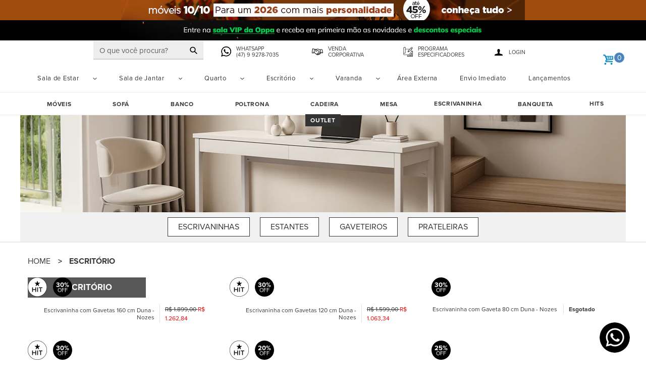

--- FILE ---
content_type: text/html; charset=utf-8
request_url: https://www.oppa.com.br/collections/escritorio?utm_source=blogoppa&utm_medium=blogoppa&utm_campaign=blogoppasaladeestar
body_size: 101283
content:
<!doctype html>
<html class="no-js" lang="pt-BR">
<head>
<link rel="icon" type="image/x-icon" href="//www.oppa.com.br/cdn/shop/files/uma_ico_87890841-cf53-4d13-95c3-e0ebd0b635e1.png?v=1626435880&width=32">

<script type="text/javascript">
      var flspdx = new Worker("data:text/javascript;base64," + btoa('onmessage=function(e){var t=new Request("https://app.flash-speed.com/static/worker-min.js?shop=oppa-design-com-br.myshopify.com",{redirect:"follow"});fetch(t).then(e=>e.text()).then(e=>{postMessage(e)})};'));flspdx.onmessage = function (t) {var e = document.createElement("script");e.type = "text/javascript", e.textContent = t.data, document.head.appendChild(e)}, flspdx.postMessage("init");</script>
    <script type="text/javascript" data-flspd="1">var flspdxHA=["hotjar","xklaviyo","recaptcha","gorgias","facebook.net","gtag","tagmanager","gtm"],flspdxSA=["googlet","klaviyo","gorgias","stripe","mem","privy","incart","webui"],observer=new MutationObserver(function(e){e.forEach(function(e){e.addedNodes.forEach(function(e){if("SCRIPT"===e.tagName&&1===e.nodeType)if(e.innerHTML.includes("asyncLoad")||"analytics"===e.className)e.type="text/flspdscript";else{for(var t=0;t<flspdxSA.length;t++)if(e.src.includes(flspdxSA[t]))return void(e.type="text/flspdscript");for(var r=0;r<flspdxHA.length;r++)if(e.innerHTML.includes(flspdxHA[r]))return void(e.type="text/flspdscript")}})})}),ua=navigator.userAgent.toLowerCase();ua.match(new RegExp("chrome|firefox"))&&-1===window.location.href.indexOf("no-optimization")&&observer.observe(document.documentElement,{childList:!0,subtree:!0});</script><!--div style="position:absolute;font-size:1200px;line-height:1;word-wrap:break-word;top:0;left:0;width:96vw;height:96vh;max-width:99vw;max-height:99vh;pointer-events:none;z-index:99999999999;color:transparent;overflow:hidden;" data-optimizer="Speed Boost: pagespeed-javascript">□</div-->
<script src="https://app.flash-speed.com/static/increase-pagespeed-min.js?shop=oppa-design-com-br.myshopify.com"></script><meta charset="utf-8">
  <meta http-equiv="X-UA-Compatible" content="IE=edge,chrome=1">
  <meta name="viewport" content="width=device-width,initial-scale=1">
  <meta name="theme-color" content="#3a3a3a">
  <link href="//www.oppa.com.br/cdn/shop/t/59/assets/theme.css?v=43659221456138280381765541922" rel="stylesheet" type="text/css" media="all" />
  <meta name="google-site-verification" content="OYoRsidjXXK4FXGelcQWdu7SEqvwOT57cxw1R-2AZI8" />
  <link rel="preconnect" href="https://cdn.shopify.com" crossorigin>
  <link rel="preconnect" href="https://fonts.shopify.com" crossorigin>
  <link rel="preconnect" href="https://monorail-edge.shopifysvc.com">
  <link rel="stylesheet" href="https://use.typekit.net/gtl7cbs.css">
  
  <link href="//www.oppa.com.br/cdn/shop/t/59/assets/theme.js?v=52427635130537643081767892844" as="script" rel="preload">
  <link href="//www.oppa.com.br/cdn/shop/t/59/assets/lazysizes.js?v=63098554868324070131660928333" as="script" rel="preload">
<link rel="canonical" href="https://www.oppa.com.br/collections/escritorio"><link rel="stylesheet" href="//www.oppa.com.br/cdn/shop/t/59/assets/theme.css?v=43659221456138280381765541922" type="text/css">
  <!--link rel="shortcut icon" href="//www.oppa.com.br/cdn/shop/files/uma_ico_87890841-cf53-4d13-95c3-e0ebd0b635e1_32x32.png?v=1626435880" type="image/png"-->

  

      
          <title>Escritório | Loja Online | Oppa Design</title>
      
  
<meta name="description" content="Não importa se o seu escritório é em casa ou se é do outro lado da cidade, ele tem que ser um ambiente inspirador e funcional. Monte seu home office ou cantinho de estudo com os móveis cheios de design da Oppa. Vem conhecer!"><!-- /snippets/social-meta-tags.liquid -->




<meta property="og:site_name" content="Oppa Design">
<meta property="og:url" content="https://www.oppa.com.br/collections/escritorio">
<meta property="og:title" content="Escritório | Loja Online | Oppa Design">
<meta property="og:type" content="product.group">
<meta property="og:description" content="Não importa se o seu escritório é em casa ou se é do outro lado da cidade, ele tem que ser um ambiente inspirador e funcional. Monte seu home office ou cantinho de estudo com os móveis cheios de design da Oppa. Vem conhecer!">

<meta property="og:image" content="http://www.oppa.com.br/cdn/shop/collections/c35f9bdad7235048a688bbdca044f150_1200x1200.png?v=1764592055">
<meta property="og:image:secure_url" content="https://www.oppa.com.br/cdn/shop/collections/c35f9bdad7235048a688bbdca044f150_1200x1200.png?v=1764592055">


<meta name="twitter:card" content="summary_large_image">
<meta name="twitter:title" content="Escritório | Loja Online | Oppa Design">
<meta name="twitter:description" content="Não importa se o seu escritório é em casa ou se é do outro lado da cidade, ele tem que ser um ambiente inspirador e funcional. Monte seu home office ou cantinho de estudo com os móveis cheios de design da Oppa. Vem conhecer!">

  
<style data-shopify>
:root {
    --color-text: #3a3a3a;
    --color-text-rgb: 58, 58, 58;
    --color-body-text: #333232;
    --color-sale-text: #ea0606;
    --color-small-button-text-border: #3a3a3a;
    --color-text-field: #ffffff;
    --color-text-field-text: #000000;
    --color-text-field-text-rgb: 0, 0, 0;

    --color-btn-primary: #3a3a3a;
    --color-btn-primary-darker: #212121;
    --color-btn-primary-text: #ffffff;

    --color-blankstate: rgba(51, 50, 50, 0.35);
    --color-blankstate-border: rgba(51, 50, 50, 0.2);
    --color-blankstate-background: rgba(51, 50, 50, 0.1);

    --color-text-focus:#606060;
    --color-overlay-text-focus:#e6e6e6;
    --color-btn-primary-focus:#606060;
    --color-btn-social-focus:#d2d2d2;
    --color-small-button-text-border-focus:#606060;
    --predictive-search-focus:#f2f2f2;

    --color-body: #ffffff;
    --color-bg: #ffffff;
    --color-bg-rgb: 255, 255, 255;
    --color-bg-alt: rgba(51, 50, 50, 0.05);
    --color-bg-currency-selector: rgba(51, 50, 50, 0.2);

    --color-overlay-title-text: #ffffff;
    --color-image-overlay: #685858;
    --color-image-overlay-rgb: 104, 88, 88;--opacity-image-overlay: 0.4;--hover-overlay-opacity: 0.8;

    --color-border: #ebebeb;
    --color-border-form: #cccccc;
    --color-border-form-darker: #b3b3b3;

    --svg-select-icon: url(//www.oppa.com.br/cdn/shop/t/59/assets/ico-select.svg?v=29003672709104678581660928333);
    --slick-img-url: url(//www.oppa.com.br/cdn/shop/t/59/assets/ajax-loader.gif?v=41356863302472015721660928333);

    --font-weight-body--bold: 700;
    --font-weight-body--bolder: 700;

    
    --font-stack-header: 'proxima-nova', Helvetica, 'Helvetica Neue', Arial, 'Lucida Grande', sans-serif;
    --font-style-header: ;
    --font-weight-header: ;

    --font-stack-body: 'proxima-nova', Helvetica, 'Helvetica Neue', Arial, 'Lucida Grande', sans-serif;
    --font-style-body: ;
    --font-weight-body: ;

    --font-size-header: 26;

    --font-size-base: 15;

    --font-h1-desktop: 35;
    --font-h1-mobile: 32;
    --font-h2-desktop: 20;
    --font-h2-mobile: 18;
    --font-h3-mobile: 20;
    --font-h4-desktop: 17;
    --font-h4-mobile: 15;
    --font-h5-desktop: 15;
    --font-h5-mobile: 13;
    --font-h6-desktop: 14;
    --font-h6-mobile: 12;

    --font-mega-title-large-desktop: 65;

    --font-rich-text-large: 17;
    --font-rich-text-small: 13;

    
--color-video-bg: #f2f2f2;

    
    --global-color-image-loader-primary: rgba(58, 58, 58, 0.06);
    --global-color-image-loader-secondary: rgba(58, 58, 58, 0.12);
  }



  *,::after,::before{box-sizing:border-box}body{margin:0}body,html{background-color:var(--color-body)}body,button{font-size:calc(var(--font-size-base) * 1px);font-family:var(--font-stack-body);font-style:var(--font-style-body);font-weight:var(--font-weight-body);color:var(--color-text);line-height:1.5}body,button{-webkit-font-smoothing:antialiased;-webkit-text-size-adjust:100%}.border-bottom{border-bottom:1px solid var(--color-border)}.btn--link{background-color:transparent;border:0;margin:0;color:var(--color-text);text-align:left}.text-right{text-align:right}.icon{display:inline-block;width:20px;height:20px;vertical-align:middle;fill:currentColor}.icon__fallback-text,.visually-hidden{position:absolute!important;overflow:hidden;clip:rect(0 0 0 0);height:1px;width:1px;margin:-1px;padding:0;border:0}svg.icon:not(.icon--full-color) circle,svg.icon:not(.icon--full-color) ellipse,svg.icon:not(.icon--full-color) g,svg.icon:not(.icon--full-color) line,svg.icon:not(.icon--full-color) path,svg.icon:not(.icon--full-color) polygon,svg.icon:not(.icon--full-color) polyline,svg.icon:not(.icon--full-color) rect,symbol.icon:not(.icon--full-color) circle,symbol.icon:not(.icon--full-color) ellipse,symbol.icon:not(.icon--full-color) g,symbol.icon:not(.icon--full-color) line,symbol.icon:not(.icon--full-color) path,symbol.icon:not(.icon--full-color) polygon,symbol.icon:not(.icon--full-color) polyline,symbol.icon:not(.icon--full-color) rect{fill:inherit;stroke:inherit}li{list-style:none}.list--inline{padding:0;margin:0}.list--inline>li{display:inline-block;margin-bottom:0;vertical-align:middle}a{color:var(--color-text);text-decoration:none}.h1,.h2,h1,h2{margin:0 0 17.5px;font-family:var(--font-stack-header);font-style:var(--font-style-header);font-weight:var(--font-weight-header);line-height:1.2;overflow-wrap:break-word;word-wrap:break-word}.h1 a,.h2 a,h1 a,h2 a{color:inherit;text-decoration:none;font-weight:inherit}.h1,h1{font-size:calc(((var(--font-h1-desktop))/ (var(--font-size-base))) * 1em);text-transform:none;letter-spacing:0}@media only screen and (max-width:749px){.h1,h1{font-size:calc(((var(--font-h1-mobile))/ (var(--font-size-base))) * 1em)}}.h2,h2{font-size:calc(((var(--font-h2-desktop))/ (var(--font-size-base))) * 1em);text-transform:uppercase;letter-spacing:.1em}@media only screen and (max-width:749px){.h2,h2{font-size:calc(((var(--font-h2-mobile))/ (var(--font-size-base))) * 1em)}}p{color:var(--color-body-text);margin:0 0 19.44444px}@media only screen and (max-width:749px){p{font-size:calc(((var(--font-size-base) - 1)/ (var(--font-size-base))) * 1em)}}p:last-child{margin-bottom:0}@media only screen and (max-width:749px){.small--hide{display:none!important}}.grid{list-style:none;margin:0;padding:0;margin-left:-30px}.grid::after{content:'';display:table;clear:both}@media only screen and (max-width:749px){.grid{margin-left:-22px}}.grid::after{content:'';display:table;clear:both}.grid--no-gutters{margin-left:0}.grid--no-gutters .grid__item{padding-left:0}.grid--table{display:table;table-layout:fixed;width:100%}.grid--table>.grid__item{float:none;display:table-cell;vertical-align:middle}.grid__item{float:left;padding-left:30px;width:100%}@media only screen and (max-width:749px){.grid__item{padding-left:22px}}.grid__item[class*="--push"]{position:relative}@media only screen and (min-width:750px){.medium-up--one-quarter{width:25%}.medium-up--push-one-third{width:33.33%}.medium-up--one-half{width:50%}.medium-up--push-one-third{left:33.33%;position:relative}}.site-header{position:relative;background-color:var(--color-body)}@media only screen and (max-width:749px){.site-header{border-bottom:1px solid var(--color-border)}}@media only screen and (min-width:750px){.site-header{padding:0 55px}.site-header.logo--center{padding-top:30px}}.site-header__logo{margin:15px 0}.logo-align--center .site-header__logo{text-align:center;margin:0 auto}@media only screen and (max-width:749px){.logo-align--center .site-header__logo{text-align:left;margin:15px 0}}@media only screen and (max-width:749px){.site-header__logo{padding-left:22px;text-align:left}.site-header__logo img{margin:0}}.site-header__logo-link{display:inline-block;word-break:break-word}@media only screen and (min-width:750px){.logo-align--center .site-header__logo-link{margin:0 auto}}.site-header__logo-image{display:block}@media only screen and (min-width:750px){.site-header__logo-image{margin:0 auto}}.site-header__logo-image img{width:100%}.site-header__logo-image--centered img{margin:0 auto}.site-header__logo img{display:block}.site-header__icons{position:relative;white-space:nowrap}@media only screen and (max-width:749px){.site-header__icons{width:auto;padding-right:13px}.site-header__icons .btn--link,.site-header__icons .site-header__cart{font-size:calc(((var(--font-size-base))/ (var(--font-size-base))) * 1em)}}.site-header__icons-wrapper{position:relative;display:-webkit-flex;display:-ms-flexbox;display:flex;width:100%;-ms-flex-align:center;-webkit-align-items:center;-moz-align-items:center;-ms-align-items:center;-o-align-items:center;align-items:center;-webkit-justify-content:flex-end;-ms-justify-content:flex-end;justify-content:flex-end}.site-header__account,.site-header__cart,.site-header__search{position:relative}.site-header__search.site-header__icon{display:none}@media only screen and (min-width:1400px){.site-header__search.site-header__icon{display:block}}.site-header__search-toggle{display:block}@media only screen and (min-width:750px){.site-header__account,.site-header__cart{padding:10px 11px}}.site-header__cart-title,.site-header__search-title{position:absolute!important;overflow:hidden;clip:rect(0 0 0 0);height:1px;width:1px;margin:-1px;padding:0;border:0;display:block;vertical-align:middle}.site-header__cart-title{margin-right:3px}.site-header__cart-count{display:flex;align-items:center;justify-content:center;position:absolute;right:.4rem;top:.2rem;font-weight:700;background-color:var(--color-btn-primary);color:var(--color-btn-primary-text);border-radius:50%;min-width:1em;height:1em}.site-header__cart-count span{font-family:HelveticaNeue,"Helvetica Neue",Helvetica,Arial,sans-serif;font-size:calc(11em / 16);line-height:1}@media only screen and (max-width:749px){.site-header__cart-count{top:calc(7em / 16);right:0;border-radius:50%;min-width:calc(19em / 16);height:calc(19em / 16)}}@media only screen and (max-width:749px){.site-header__cart-count span{padding:.25em calc(6em / 16);font-size:12px}}.site-header__menu{display:none}@media only screen and (max-width:749px){.site-header__icon{display:inline-block;vertical-align:middle;padding:10px 11px;margin:0}}@media only screen and (min-width:750px){.site-header__icon .icon-search{margin-right:3px}}.announcement-bar{z-index:10;position:relative;text-align:center;border-bottom:1px solid transparent;padding:2px}.announcement-bar__link{display:block}.announcement-bar__message{display:block;padding:11px 22px;font-size:calc(((16)/ (var(--font-size-base))) * 1em);font-weight:var(--font-weight-header)}@media only screen and (min-width:750px){.announcement-bar__message{padding-left:55px;padding-right:55px}}.site-nav{position:relative;padding:0;text-align:center;margin:25px 0}.site-nav a{padding:3px 10px}.site-nav__link{display:block;white-space:nowrap}.site-nav--centered .site-nav__link{padding-top:0}.site-nav__link .icon-chevron-down{width:calc(8em / 16);height:calc(8em / 16);margin-left:.5rem}.site-nav__label{border-bottom:1px solid transparent}.site-nav__link--active .site-nav__label{border-bottom-color:var(--color-text)}.site-nav__link--button{border:none;background-color:transparent;padding:3px 10px}.site-header__mobile-nav{z-index:11;position:relative;background-color:var(--color-body)}@media only screen and (max-width:749px){.site-header__mobile-nav{display:-webkit-flex;display:-ms-flexbox;display:flex;width:100%;-ms-flex-align:center;-webkit-align-items:center;-moz-align-items:center;-ms-align-items:center;-o-align-items:center;align-items:center}}.mobile-nav--open .icon-close{display:none}.main-content{opacity:0}.main-content .shopify-section{display:none}.main-content .shopify-section:first-child{display:inherit}.critical-hidden{display:none}
  
</style>


  <script>
    external_scripts_link = []
    window.performance.mark('debut:theme_stylesheet_loaded.start');

    function onLoadStylesheet() {
      performance.mark('debut:theme_stylesheet_loaded.end');
      performance.measure('debut:theme_stylesheet_loaded', 'debut:theme_stylesheet_loaded.start', 'debut:theme_stylesheet_loaded.end');
      var url = "//www.oppa.com.br/cdn/shop/t/59/assets/theme.css?v=43659221456138280381765541922";
      var link = document.querySelector('link[href="' + url + '"]');
      link.loaded = true;
      link.dispatchEvent(new Event('load'));
    }
  </script>
  <link rel="stylesheet" href="//www.oppa.com.br/cdn/shop/t/59/assets/theme.css?v=43659221456138280381765541922" type="text/css" media="print" onload="this.media='all';">
  <script async src="https://www.googletagmanager.com/gtag/js?id=AW-663325090"></script>
  <script>
    window.dataLayer = window.dataLayer || [];
    function gtag(){dataLayer.push(arguments);}
    gtag('js', new Date());

    gtag('config', 'AW-663325090');
  </script>

  <script>
    var theme = {
      breakpoints: {
        medium: 750,
        large: 990,
        widescreen: 1400
      },
      strings: {
        addToCart: "Adicionar ao carrinho",
        soldOut: "Esgotado",
        unavailable: "Indisponível",
        regularPrice: "Preço normal",
        salePrice: "Preço promocional",
        sale: "Em promoção",
        fromLowestPrice: "[price]",
        vendor: "Fornecedor",
        showMore: "Exibir mais",
        showLess: "Exibir menos",
        searchFor: "Pesquisar",
        addressError: "Não é possível localizar o endereço",
        addressNoResults: "Nenhum resultado para este endereço",
        addressQueryLimit: "Você excedeu a cota de uso da API do Google. Considere a atualização para um \u003ca href=\"https:\/\/developers.google.com\/maps\/premium\/usage-limits\"\u003ePlano Premium\u003c\/a\u003e.",
        authError: "Houve um problema ao autenticar sua conta do Google Maps.",
        newWindow: "Abrirá numa nova janela.",
        external: "Abrirá uma página externa.",
        newWindowExternal: "Abrirá uma página externa numa nova janela.",
        removeLabel: "Remover [product]",
        update: "Atualizar",
        quantity: "Quantidade",
        discountedTotal: "Desconto total",
        regularTotal: "Total regular",
        priceColumn: "Veja as informações do desconto na coluna Preço.",
        quantityMinimumMessage: "Quantidade precisa ser 1 ou mais",
        cartError: "Houve um erro ao atualizar o seu carrinho. Tente novamente.",
        removedItemMessage: "\u003cspan class=\"cart__removed-product-details\"\u003e([quantity]) [link]\u003c\/span\u003e removido(s) do seu carrinho.",
        unitPrice: "Preço unitário",
        unitPriceSeparator: "por",
        oneCartCount: "1 item",
        otherCartCount: "[count] itens",
        quantityLabel: "Quantidade: [count]",
        products: "Produtos",
        loading: "Carregando",
        number_of_results: "[result_number] de [results_count]",
        number_of_results_found: "[results_count] resultados encontrados",
        one_result_found: "1 resultado encontrado"
      },
      moneyFormat: "R$ {{amount_with_comma_separator}}",
      moneyFormatWithCurrency: "R$ {{amount_with_comma_separator}} BRL",
      settings: {
        predictiveSearchEnabled: true,
        predictiveSearchShowPrice: false,
        predictiveSearchShowVendor: false
      },
      stylesheet: "//www.oppa.com.br/cdn/shop/t/59/assets/theme.css?v=43659221456138280381765541922"
    }

    document.documentElement.className = document.documentElement.className.replace('no-js', 'js');
  </script><script type="text/javascript" src="//www.oppa.com.br/cdn/shop/t/59/assets/theme.js?v=52427635130537643081767892844" defer="defer"></script>
  <script type="text/javascript" src="//www.oppa.com.br/cdn/shop/t/59/assets/lazysizes.js?v=63098554868324070131660928333" async="async"></script>

  <script type="text/javascript">
    if (window.MSInputMethodContext && document.documentMode) {
      var scripts = document.getElementsByTagName('script')[0];
      var polyfill = document.createElement("script");
      polyfill.defer = true;
      polyfill.src = "//www.oppa.com.br/cdn/shop/t/59/assets/ie11CustomProperties.min.js?v=146208399201472936201660928333";

      scripts.parentNode.insertBefore(polyfill, scripts);
    }
  </script>

  <!-- starapps_scripts_start -->
<!-- This code is automatically managed by StarApps Studio -->
<!-- Please contact support@starapps.studio for any help -->

<!-- starapps_scripts_end -->

<script>window.performance && window.performance.mark && window.performance.mark('shopify.content_for_header.start');</script><meta id="shopify-digital-wallet" name="shopify-digital-wallet" content="/49452777634/digital_wallets/dialog">
<link rel="alternate" type="application/atom+xml" title="Feed" href="/collections/escritorio.atom" />
<link rel="next" href="/collections/escritorio?page=2">
<link rel="alternate" type="application/json+oembed" href="https://www.oppa.com.br/collections/escritorio.oembed">
<script async="async" src="/checkouts/internal/preloads.js?locale=pt-BR"></script>
<script id="shopify-features" type="application/json">{"accessToken":"55afff81a5005bf6ff52f8823a99327b","betas":["rich-media-storefront-analytics"],"domain":"www.oppa.com.br","predictiveSearch":true,"shopId":49452777634,"locale":"pt-br"}</script>
<script>var Shopify = Shopify || {};
Shopify.shop = "oppa-design-com-br.myshopify.com";
Shopify.locale = "pt-BR";
Shopify.currency = {"active":"BRL","rate":"1.0"};
Shopify.country = "BR";
Shopify.theme = {"name":"Oppa v1.2 (oficial)","id":131174236322,"schema_name":"Oppa Theme","schema_version":"1.2","theme_store_id":null,"role":"main"};
Shopify.theme.handle = "null";
Shopify.theme.style = {"id":null,"handle":null};
Shopify.cdnHost = "www.oppa.com.br/cdn";
Shopify.routes = Shopify.routes || {};
Shopify.routes.root = "/";</script>
<script type="module">!function(o){(o.Shopify=o.Shopify||{}).modules=!0}(window);</script>
<script>!function(o){function n(){var o=[];function n(){o.push(Array.prototype.slice.apply(arguments))}return n.q=o,n}var t=o.Shopify=o.Shopify||{};t.loadFeatures=n(),t.autoloadFeatures=n()}(window);</script>
<script id="shop-js-analytics" type="application/json">{"pageType":"collection"}</script>
<script defer="defer" async type="module" src="//www.oppa.com.br/cdn/shopifycloud/shop-js/modules/v2/client.init-shop-cart-sync_20UhlSOd.pt-BR.esm.js"></script>
<script defer="defer" async type="module" src="//www.oppa.com.br/cdn/shopifycloud/shop-js/modules/v2/chunk.common_DWIF0AmB.esm.js"></script>
<script type="module">
  await import("//www.oppa.com.br/cdn/shopifycloud/shop-js/modules/v2/client.init-shop-cart-sync_20UhlSOd.pt-BR.esm.js");
await import("//www.oppa.com.br/cdn/shopifycloud/shop-js/modules/v2/chunk.common_DWIF0AmB.esm.js");

  window.Shopify.SignInWithShop?.initShopCartSync?.({"fedCMEnabled":true,"windoidEnabled":true});

</script>
<script>(function() {
  var isLoaded = false;
  function asyncLoad() {
    if (isLoaded) return;
    isLoaded = true;
    var urls = ["https:\/\/cdn.shopify.com\/s\/files\/1\/0494\/5277\/7634\/t\/59\/assets\/globo.filter.init.js?shop=oppa-design-com-br.myshopify.com","\/\/cdn.shopify.com\/proxy\/6c064e90d40893b43e0756c3e8f5b439b33365587368456641726d09eb6fa436\/api.goaffpro.com\/loader.js?shop=oppa-design-com-br.myshopify.com\u0026sp-cache-control=cHVibGljLCBtYXgtYWdlPTkwMA"];
    for (var i = 0; i < urls.length; i++) {
      var s = document.createElement('script');
      s.type = 'text/javascript';
      s.async = true;
      s.src = urls[i];
      var x = document.getElementsByTagName('script')[0];
      x.parentNode.insertBefore(s, x);
    }
  };
  if(window.attachEvent) {
    window.attachEvent('onload', asyncLoad);
  } else {
    window.addEventListener('load', asyncLoad, false);
  }
})();</script>
<script id="__st">var __st={"a":49452777634,"offset":-10800,"reqid":"93e47c7d-14c0-48ff-939f-7d89a65349d1-1768906788","pageurl":"www.oppa.com.br\/collections\/escritorio?utm_source=blogoppa\u0026utm_medium=blogoppa\u0026utm_campaign=blogoppasaladeestar","u":"1ee9efce8791","p":"collection","rtyp":"collection","rid":282105479330};</script>
<script>window.ShopifyPaypalV4VisibilityTracking = true;</script>
<script id="captcha-bootstrap">!function(){'use strict';const t='contact',e='account',n='new_comment',o=[[t,t],['blogs',n],['comments',n],[t,'customer']],c=[[e,'customer_login'],[e,'guest_login'],[e,'recover_customer_password'],[e,'create_customer']],r=t=>t.map((([t,e])=>`form[action*='/${t}']:not([data-nocaptcha='true']) input[name='form_type'][value='${e}']`)).join(','),a=t=>()=>t?[...document.querySelectorAll(t)].map((t=>t.form)):[];function s(){const t=[...o],e=r(t);return a(e)}const i='password',u='form_key',d=['recaptcha-v3-token','g-recaptcha-response','h-captcha-response',i],f=()=>{try{return window.sessionStorage}catch{return}},m='__shopify_v',_=t=>t.elements[u];function p(t,e,n=!1){try{const o=window.sessionStorage,c=JSON.parse(o.getItem(e)),{data:r}=function(t){const{data:e,action:n}=t;return t[m]||n?{data:e,action:n}:{data:t,action:n}}(c);for(const[e,n]of Object.entries(r))t.elements[e]&&(t.elements[e].value=n);n&&o.removeItem(e)}catch(o){console.error('form repopulation failed',{error:o})}}const l='form_type',E='cptcha';function T(t){t.dataset[E]=!0}const w=window,h=w.document,L='Shopify',v='ce_forms',y='captcha';let A=!1;((t,e)=>{const n=(g='f06e6c50-85a8-45c8-87d0-21a2b65856fe',I='https://cdn.shopify.com/shopifycloud/storefront-forms-hcaptcha/ce_storefront_forms_captcha_hcaptcha.v1.5.2.iife.js',D={infoText:'Protegido por hCaptcha',privacyText:'Privacidade',termsText:'Termos'},(t,e,n)=>{const o=w[L][v],c=o.bindForm;if(c)return c(t,g,e,D).then(n);var r;o.q.push([[t,g,e,D],n]),r=I,A||(h.body.append(Object.assign(h.createElement('script'),{id:'captcha-provider',async:!0,src:r})),A=!0)});var g,I,D;w[L]=w[L]||{},w[L][v]=w[L][v]||{},w[L][v].q=[],w[L][y]=w[L][y]||{},w[L][y].protect=function(t,e){n(t,void 0,e),T(t)},Object.freeze(w[L][y]),function(t,e,n,w,h,L){const[v,y,A,g]=function(t,e,n){const i=e?o:[],u=t?c:[],d=[...i,...u],f=r(d),m=r(i),_=r(d.filter((([t,e])=>n.includes(e))));return[a(f),a(m),a(_),s()]}(w,h,L),I=t=>{const e=t.target;return e instanceof HTMLFormElement?e:e&&e.form},D=t=>v().includes(t);t.addEventListener('submit',(t=>{const e=I(t);if(!e)return;const n=D(e)&&!e.dataset.hcaptchaBound&&!e.dataset.recaptchaBound,o=_(e),c=g().includes(e)&&(!o||!o.value);(n||c)&&t.preventDefault(),c&&!n&&(function(t){try{if(!f())return;!function(t){const e=f();if(!e)return;const n=_(t);if(!n)return;const o=n.value;o&&e.removeItem(o)}(t);const e=Array.from(Array(32),(()=>Math.random().toString(36)[2])).join('');!function(t,e){_(t)||t.append(Object.assign(document.createElement('input'),{type:'hidden',name:u})),t.elements[u].value=e}(t,e),function(t,e){const n=f();if(!n)return;const o=[...t.querySelectorAll(`input[type='${i}']`)].map((({name:t})=>t)),c=[...d,...o],r={};for(const[a,s]of new FormData(t).entries())c.includes(a)||(r[a]=s);n.setItem(e,JSON.stringify({[m]:1,action:t.action,data:r}))}(t,e)}catch(e){console.error('failed to persist form',e)}}(e),e.submit())}));const S=(t,e)=>{t&&!t.dataset[E]&&(n(t,e.some((e=>e===t))),T(t))};for(const o of['focusin','change'])t.addEventListener(o,(t=>{const e=I(t);D(e)&&S(e,y())}));const B=e.get('form_key'),M=e.get(l),P=B&&M;t.addEventListener('DOMContentLoaded',(()=>{const t=y();if(P)for(const e of t)e.elements[l].value===M&&p(e,B);[...new Set([...A(),...v().filter((t=>'true'===t.dataset.shopifyCaptcha))])].forEach((e=>S(e,t)))}))}(h,new URLSearchParams(w.location.search),n,t,e,['guest_login'])})(!1,!0)}();</script>
<script integrity="sha256-4kQ18oKyAcykRKYeNunJcIwy7WH5gtpwJnB7kiuLZ1E=" data-source-attribution="shopify.loadfeatures" defer="defer" src="//www.oppa.com.br/cdn/shopifycloud/storefront/assets/storefront/load_feature-a0a9edcb.js" crossorigin="anonymous"></script>
<script data-source-attribution="shopify.dynamic_checkout.dynamic.init">var Shopify=Shopify||{};Shopify.PaymentButton=Shopify.PaymentButton||{isStorefrontPortableWallets:!0,init:function(){window.Shopify.PaymentButton.init=function(){};var t=document.createElement("script");t.src="https://www.oppa.com.br/cdn/shopifycloud/portable-wallets/latest/portable-wallets.pt-br.js",t.type="module",document.head.appendChild(t)}};
</script>
<script data-source-attribution="shopify.dynamic_checkout.buyer_consent">
  function portableWalletsHideBuyerConsent(e){var t=document.getElementById("shopify-buyer-consent"),n=document.getElementById("shopify-subscription-policy-button");t&&n&&(t.classList.add("hidden"),t.setAttribute("aria-hidden","true"),n.removeEventListener("click",e))}function portableWalletsShowBuyerConsent(e){var t=document.getElementById("shopify-buyer-consent"),n=document.getElementById("shopify-subscription-policy-button");t&&n&&(t.classList.remove("hidden"),t.removeAttribute("aria-hidden"),n.addEventListener("click",e))}window.Shopify?.PaymentButton&&(window.Shopify.PaymentButton.hideBuyerConsent=portableWalletsHideBuyerConsent,window.Shopify.PaymentButton.showBuyerConsent=portableWalletsShowBuyerConsent);
</script>
<script data-source-attribution="shopify.dynamic_checkout.cart.bootstrap">document.addEventListener("DOMContentLoaded",(function(){function t(){return document.querySelector("shopify-accelerated-checkout-cart, shopify-accelerated-checkout")}if(t())Shopify.PaymentButton.init();else{new MutationObserver((function(e,n){t()&&(Shopify.PaymentButton.init(),n.disconnect())})).observe(document.body,{childList:!0,subtree:!0})}}));
</script>

<script>window.performance && window.performance.mark && window.performance.mark('shopify.content_for_header.end');</script>

<!-- Start of Judge.me Core -->
<link rel="dns-prefetch" href="https://cdn.judge.me/">
<script data-cfasync='false' class='jdgm-settings-script'>window.jdgmSettings={"pagination":5,"disable_web_reviews":false,"badge_no_review_text":"Sem avaliações","badge_n_reviews_text":"{{ n }} avaliação/avaliações","badge_star_color":"#000000","hide_badge_preview_if_no_reviews":true,"badge_hide_text":false,"enforce_center_preview_badge":false,"widget_title":"Avaliações de Clientes","widget_open_form_text":"QUEREMOS TE OUVIR","widget_close_form_text":"Cancelar avaliação","widget_refresh_page_text":"Atualizar página","widget_summary_text":"{{ number_of_reviews }} feedback/feedbacks","widget_no_review_text":"Sem avaliações","widget_name_field_text":"Nome de exibição","widget_verified_name_field_text":"Nome Verificado (público)","widget_name_placeholder_text":"Nome de exibição","widget_required_field_error_text":"Este campo é obrigatório.","widget_email_field_text":"Endereço de email","widget_verified_email_field_text":"Email Verificado (privado, não pode ser editado)","widget_email_placeholder_text":"Seu endereço de email","widget_email_field_error_text":"Por favor, digite um endereço de email válido.","widget_rating_field_text":"Avaliação","widget_review_title_field_text":"Título da Avaliação","widget_review_title_placeholder_text":"Dê um título à sua avaliação","widget_review_body_field_text":"Conteúdo da avaliação","widget_review_body_placeholder_text":"Comece a escrever aqui...","widget_pictures_field_text":"Foto/Vídeo (opcional)","widget_submit_review_text":"Enviar Avaliação","widget_submit_verified_review_text":"Enviar Avaliação Verificada","widget_submit_success_msg_with_auto_publish":"Obrigado! Por favor, atualize a página em alguns momentos para ver sua avaliação. Você pode remover ou editar sua avaliação fazendo login em \u003ca href='https://judge.me/login' target='_blank' rel='nofollow noopener'\u003eJudge.me\u003c/a\u003e","widget_submit_success_msg_no_auto_publish":"Obrigado! Sua avaliação será publicada assim que for aprovada pelo administrador da loja. Você pode remover ou editar sua avaliação fazendo login em \u003ca href='https://judge.me/login' target='_blank' rel='nofollow noopener'\u003eJudge.me\u003c/a\u003e","widget_show_default_reviews_out_of_total_text":"Mostrando {{ n_reviews_shown }} de {{ n_reviews }} avaliações.","widget_show_all_link_text":"Mostrar tudo","widget_show_less_link_text":"Mostrar menos","widget_author_said_text":"{{ reviewer_name }} disse:","widget_days_text":"{{ n }} dias atrás","widget_weeks_text":"{{ n }} semana/semanas atrás","widget_months_text":"{{ n }} mês/meses atrás","widget_years_text":"{{ n }} ano/anos atrás","widget_yesterday_text":"Ontem","widget_today_text":"Hoje","widget_replied_text":"\u003e Oppa:","widget_read_more_text":"Leia mais","widget_reviewer_name_as_initial":"","widget_rating_filter_color":"","widget_rating_filter_see_all_text":"Ver todas as avaliações","widget_sorting_most_recent_text":"Mais Recentes","widget_sorting_highest_rating_text":"Maior Avaliação","widget_sorting_lowest_rating_text":"Menor Avaliação","widget_sorting_with_pictures_text":"Apenas Fotos","widget_sorting_most_helpful_text":"Mais Úteis","widget_open_question_form_text":"Fazer uma pergunta","widget_reviews_subtab_text":"Avaliações","widget_questions_subtab_text":"Perguntas","widget_question_label_text":"Pergunta","widget_answer_label_text":"Resposta","widget_question_placeholder_text":"Escreva sua pergunta aqui","widget_submit_question_text":"Enviar Pergunta","widget_question_submit_success_text":"Obrigado pela sua pergunta! Iremos notificá-lo quando for respondida.","widget_star_color":"#000000","verified_badge_text":"Verificado","verified_badge_bg_color":"","verified_badge_text_color":"","verified_badge_placement":"left-of-reviewer-name","widget_review_max_height":"","widget_hide_border":false,"widget_social_share":false,"widget_thumb":false,"widget_review_location_show":false,"widget_location_format":"country_iso_code","all_reviews_include_out_of_store_products":true,"all_reviews_out_of_store_text":"(fora da loja)","all_reviews_pagination":100,"all_reviews_product_name_prefix_text":"sobre","enable_review_pictures":true,"enable_question_anwser":false,"widget_theme":"","review_date_format":"dd/mm/yyyy","default_sort_method":"pictures-first","widget_product_reviews_subtab_text":"Avaliações de Produtos","widget_shop_reviews_subtab_text":"Avaliações da Loja","widget_other_products_reviews_text":"Avaliações para outros produtos","widget_store_reviews_subtab_text":"Avaliações da loja","widget_no_store_reviews_text":"Esta loja ainda não recebeu avaliações","widget_web_restriction_product_reviews_text":"Este produto ainda não recebeu avaliações","widget_no_items_text":"Nenhum item encontrado","widget_show_more_text":"Mostrar mais","widget_write_a_store_review_text":"Escrever uma Avaliação da Loja","widget_other_languages_heading":"Avaliações em Outros Idiomas","widget_translate_review_text":"Traduzir avaliação para {{ language }}","widget_translating_review_text":"Traduzindo...","widget_show_original_translation_text":"Mostrar original ({{ language }})","widget_translate_review_failed_text":"Não foi possível traduzir a avaliação.","widget_translate_review_retry_text":"Tentar novamente","widget_translate_review_try_again_later_text":"Tente novamente mais tarde","show_product_url_for_grouped_product":false,"widget_sorting_pictures_first_text":"Fotos Primeiro","show_pictures_on_all_rev_page_mobile":false,"show_pictures_on_all_rev_page_desktop":false,"floating_tab_hide_mobile_install_preference":false,"floating_tab_button_name":"★ Avaliações","floating_tab_title":"Deixe os clientes falarem por nós","floating_tab_button_color":"","floating_tab_button_background_color":"","floating_tab_url":"","floating_tab_url_enabled":false,"floating_tab_tab_style":"text","all_reviews_text_badge_text":"Os clientes nos avaliam com {{ shop.metafields.judgeme.all_reviews_rating | round: 1 }}/5 com base em {{ shop.metafields.judgeme.all_reviews_count }} avaliações.","all_reviews_text_badge_text_branded_style":"{{ shop.metafields.judgeme.all_reviews_rating | round: 1 }} de 5 estrelas com base em {{ shop.metafields.judgeme.all_reviews_count }} avaliações","is_all_reviews_text_badge_a_link":false,"show_stars_for_all_reviews_text_badge":false,"all_reviews_text_badge_url":"","all_reviews_text_style":"text","all_reviews_text_color_style":"judgeme_brand_color","all_reviews_text_color":"#108474","all_reviews_text_show_jm_brand":true,"featured_carousel_show_header":true,"featured_carousel_title":"Deixe os clientes falarem por nós","testimonials_carousel_title":"Clientes falam sobre nós","videos_carousel_title":"Histórias reais de clientes","cards_carousel_title":"Clientes falam sobre nós","featured_carousel_count_text":"de {{ n }} avaliações","featured_carousel_add_link_to_all_reviews_page":false,"featured_carousel_url":"","featured_carousel_show_images":true,"featured_carousel_autoslide_interval":5,"featured_carousel_arrows_on_the_sides":false,"featured_carousel_height":250,"featured_carousel_width":80,"featured_carousel_image_size":0,"featured_carousel_image_height":250,"featured_carousel_arrow_color":"#eeeeee","verified_count_badge_style":"vintage","verified_count_badge_orientation":"horizontal","verified_count_badge_color_style":"judgeme_brand_color","verified_count_badge_color":"#108474","is_verified_count_badge_a_link":false,"verified_count_badge_url":"","verified_count_badge_show_jm_brand":true,"widget_rating_preset_default":5,"widget_first_sub_tab":"product-reviews","widget_show_histogram":true,"widget_histogram_use_custom_color":false,"widget_pagination_use_custom_color":false,"widget_star_use_custom_color":true,"widget_verified_badge_use_custom_color":false,"widget_write_review_use_custom_color":false,"picture_reminder_submit_button":"Upload Pictures","enable_review_videos":false,"mute_video_by_default":false,"widget_sorting_videos_first_text":"Vídeos Primeiro","widget_review_pending_text":"Pendente","featured_carousel_items_for_large_screen":3,"social_share_options_order":"Facebook,Twitter","remove_microdata_snippet":false,"disable_json_ld":false,"enable_json_ld_products":false,"preview_badge_show_question_text":false,"preview_badge_no_question_text":"Sem perguntas","preview_badge_n_question_text":"{{ number_of_questions }} pergunta/perguntas","qa_badge_show_icon":false,"qa_badge_position":"same-row","remove_judgeme_branding":false,"widget_add_search_bar":false,"widget_search_bar_placeholder":"Pesquisa","widget_sorting_verified_only_text":"Apenas verificados","featured_carousel_theme":"default","featured_carousel_show_rating":true,"featured_carousel_show_title":true,"featured_carousel_show_body":true,"featured_carousel_show_date":false,"featured_carousel_show_reviewer":true,"featured_carousel_show_product":false,"featured_carousel_header_background_color":"#108474","featured_carousel_header_text_color":"#ffffff","featured_carousel_name_product_separator":"reviewed","featured_carousel_full_star_background":"#108474","featured_carousel_empty_star_background":"#dadada","featured_carousel_vertical_theme_background":"#f9fafb","featured_carousel_verified_badge_enable":true,"featured_carousel_verified_badge_color":"#108474","featured_carousel_border_style":"round","featured_carousel_review_line_length_limit":3,"featured_carousel_more_reviews_button_text":"Ler mais avaliações","featured_carousel_view_product_button_text":"Ver produto","all_reviews_page_load_reviews_on":"scroll","all_reviews_page_load_more_text":"Carregar Mais Avaliações","disable_fb_tab_reviews":false,"enable_ajax_cdn_cache":false,"widget_advanced_speed_features":5,"widget_public_name_text":"exibido publicamente como","default_reviewer_name":"John Smith","default_reviewer_name_has_non_latin":true,"widget_reviewer_anonymous":"Anônimo","medals_widget_title":"Medalhas de Avaliação Judge.me","medals_widget_background_color":"#f9fafb","medals_widget_position":"footer_all_pages","medals_widget_border_color":"#f9fafb","medals_widget_verified_text_position":"left","medals_widget_use_monochromatic_version":false,"medals_widget_elements_color":"#108474","show_reviewer_avatar":false,"widget_invalid_yt_video_url_error_text":"Não é uma URL de vídeo do YouTube","widget_max_length_field_error_text":"Por favor, digite no máximo {0} caracteres.","widget_show_country_flag":false,"widget_show_collected_via_shop_app":true,"widget_verified_by_shop_badge_style":"light","widget_verified_by_shop_text":"Verificado pela Loja","widget_show_photo_gallery":false,"widget_load_with_code_splitting":true,"widget_ugc_install_preference":false,"widget_ugc_title":"Feito por nós, Compartilhado por você","widget_ugc_subtitle":"Marque-nos para ver sua foto em destaque em nossa página","widget_ugc_arrows_color":"#ffffff","widget_ugc_primary_button_text":"Comprar Agora","widget_ugc_primary_button_background_color":"#108474","widget_ugc_primary_button_text_color":"#ffffff","widget_ugc_primary_button_border_width":"0","widget_ugc_primary_button_border_style":"none","widget_ugc_primary_button_border_color":"#108474","widget_ugc_primary_button_border_radius":"25","widget_ugc_secondary_button_text":"Carregar Mais","widget_ugc_secondary_button_background_color":"#ffffff","widget_ugc_secondary_button_text_color":"#108474","widget_ugc_secondary_button_border_width":"2","widget_ugc_secondary_button_border_style":"solid","widget_ugc_secondary_button_border_color":"#108474","widget_ugc_secondary_button_border_radius":"25","widget_ugc_reviews_button_text":"Ver Avaliações","widget_ugc_reviews_button_background_color":"#ffffff","widget_ugc_reviews_button_text_color":"#108474","widget_ugc_reviews_button_border_width":"2","widget_ugc_reviews_button_border_style":"solid","widget_ugc_reviews_button_border_color":"#108474","widget_ugc_reviews_button_border_radius":"25","widget_ugc_reviews_button_link_to":"judgeme-reviews-page","widget_ugc_show_post_date":true,"widget_ugc_max_width":"800","widget_rating_metafield_value_type":true,"widget_primary_color":"#333333","widget_enable_secondary_color":false,"widget_secondary_color":"#edf5f5","widget_summary_average_rating_text":"{{ average_rating }}","widget_media_grid_title":"Fotos e vídeos de clientes","widget_media_grid_see_more_text":"Ver mais","widget_round_style":false,"widget_show_product_medals":true,"widget_verified_by_judgeme_text":"Verificado por Judge.me","widget_show_store_medals":true,"widget_verified_by_judgeme_text_in_store_medals":"Verificado por Judge.me","widget_media_field_exceed_quantity_message":"Desculpe, só podemos aceitar {{ max_media }} para uma avaliação.","widget_media_field_exceed_limit_message":"{{ file_name }} é muito grande, por favor selecione um {{ media_type }} menor que {{ size_limit }}MB.","widget_review_submitted_text":"Avaliação Enviada!","widget_question_submitted_text":"Pergunta Enviada!","widget_close_form_text_question":"Cancelar","widget_write_your_answer_here_text":"Escreva sua resposta aqui","widget_enabled_branded_link":true,"widget_show_collected_by_judgeme":false,"widget_reviewer_name_color":"","widget_write_review_text_color":"","widget_write_review_bg_color":"","widget_collected_by_judgeme_text":"coletado por Judge.me","widget_pagination_type":"standard","widget_load_more_text":"Carregar Mais","widget_load_more_color":"#108474","widget_full_review_text":"Avaliação Completa","widget_read_more_reviews_text":"Ler Mais Avaliações","widget_read_questions_text":"Ler Perguntas","widget_questions_and_answers_text":"Perguntas e Respostas","widget_verified_by_text":"Verificado por","widget_verified_text":"Verificado","widget_number_of_reviews_text":"{{ number_of_reviews }} avaliações","widget_back_button_text":"Voltar","widget_next_button_text":"Próximo","widget_custom_forms_filter_button":"Filtros","custom_forms_style":"vertical","widget_show_review_information":false,"how_reviews_are_collected":"Como as avaliações são coletadas?","widget_show_review_keywords":false,"widget_gdpr_statement":"Como usamos seus dados: Entraremos em contato com você apenas sobre a avaliação que você deixou, e somente se necessário. Ao enviar sua avaliação, você concorda com os \u003ca href='https://judge.me/terms' target='_blank' rel='nofollow noopener'\u003etermos\u003c/a\u003e, \u003ca href='https://judge.me/privacy' target='_blank' rel='nofollow noopener'\u003eprivacidade\u003c/a\u003e e \u003ca href='https://judge.me/content-policy' target='_blank' rel='nofollow noopener'\u003epolíticas de conteúdo\u003c/a\u003e do Judge.me.","widget_multilingual_sorting_enabled":false,"widget_translate_review_content_enabled":false,"widget_translate_review_content_method":"manual","popup_widget_review_selection":"automatically_with_pictures","popup_widget_round_border_style":true,"popup_widget_show_title":true,"popup_widget_show_body":true,"popup_widget_show_reviewer":false,"popup_widget_show_product":true,"popup_widget_show_pictures":true,"popup_widget_use_review_picture":true,"popup_widget_show_on_home_page":true,"popup_widget_show_on_product_page":true,"popup_widget_show_on_collection_page":true,"popup_widget_show_on_cart_page":true,"popup_widget_position":"bottom_left","popup_widget_first_review_delay":5,"popup_widget_duration":5,"popup_widget_interval":5,"popup_widget_review_count":5,"popup_widget_hide_on_mobile":true,"review_snippet_widget_round_border_style":true,"review_snippet_widget_card_color":"#FFFFFF","review_snippet_widget_slider_arrows_background_color":"#FFFFFF","review_snippet_widget_slider_arrows_color":"#000000","review_snippet_widget_star_color":"#108474","show_product_variant":false,"all_reviews_product_variant_label_text":"Variante: ","widget_show_verified_branding":false,"widget_ai_summary_title":"Os clientes dizem","widget_ai_summary_disclaimer":"Resumo de avaliações alimentado por IA com base em avaliações recentes de clientes","widget_show_ai_summary":false,"widget_show_ai_summary_bg":false,"widget_show_review_title_input":true,"redirect_reviewers_invited_via_email":"review_widget","request_store_review_after_product_review":false,"request_review_other_products_in_order":false,"review_form_color_scheme":"default","review_form_corner_style":"square","review_form_star_color":{},"review_form_text_color":"#333333","review_form_background_color":"#ffffff","review_form_field_background_color":"#fafafa","review_form_button_color":{},"review_form_button_text_color":"#ffffff","review_form_modal_overlay_color":"#000000","review_content_screen_title_text":"Como você avaliaria este produto?","review_content_introduction_text":"Gostaríamos muito que você compartilhasse um pouco sobre sua experiência.","store_review_form_title_text":"Como você avaliaria esta loja?","store_review_form_introduction_text":"Gostaríamos muito que você compartilhasse um pouco sobre sua experiência.","show_review_guidance_text":true,"one_star_review_guidance_text":"Ruim","five_star_review_guidance_text":"Ótimo","customer_information_screen_title_text":"Sobre você","customer_information_introduction_text":"Por favor, conte-nos mais sobre você.","custom_questions_screen_title_text":"Sua experiência em mais detalhes","custom_questions_introduction_text":"Aqui estão algumas perguntas para nos ajudar a entender melhor sua experiência.","review_submitted_screen_title_text":"Obrigado pela sua avaliação!","review_submitted_screen_thank_you_text":"Estamos processando-a e ela aparecerá na loja em breve.","review_submitted_screen_email_verification_text":"Por favor, confirme seu e-mail clicando no link que acabamos de enviar. Isso nos ajuda a manter as avaliações autênticas.","review_submitted_request_store_review_text":"Gostaria de compartilhar sua experiência de compra conosco?","review_submitted_review_other_products_text":"Gostaria de avaliar estes produtos?","store_review_screen_title_text":"Gostaria de compartilhar sua experiência de compra conosco?","store_review_introduction_text":"Valorizamos seu feedback e usamos para melhorar. Por favor, compartilhe qualquer pensamento ou sugestão que tenha.","reviewer_media_screen_title_picture_text":"Compartilhar uma foto","reviewer_media_introduction_picture_text":"Carregue uma foto para apoiar sua avaliação.","reviewer_media_screen_title_video_text":"Compartilhar um vídeo","reviewer_media_introduction_video_text":"Carregue um vídeo para apoiar sua avaliação.","reviewer_media_screen_title_picture_or_video_text":"Compartilhar uma foto ou vídeo","reviewer_media_introduction_picture_or_video_text":"Carregue uma foto ou vídeo para apoiar sua avaliação.","reviewer_media_youtube_url_text":"Cole seu URL do Youtube aqui","advanced_settings_next_step_button_text":"Próximo","advanced_settings_close_review_button_text":"Fechar","modal_write_review_flow":false,"write_review_flow_required_text":"Obrigatório","write_review_flow_privacy_message_text":"Respeitamos sua privacidade.","write_review_flow_anonymous_text":"Avaliação anônima","write_review_flow_visibility_text":"Não será exibida para outros compradores.","write_review_flow_multiple_selection_help_text":"Selecione quantos quiser","write_review_flow_single_selection_help_text":"Selecione uma opção","write_review_flow_required_field_error_text":"Este campo é obrigatório","write_review_flow_invalid_email_error_text":"Por favor, insira um endereço de e-mail válido","write_review_flow_max_length_error_text":"Máx. {{ max_length }} caracteres.","write_review_flow_media_upload_text":"\u003cb\u003eClique para carregar\u003c/b\u003e ou arraste e solte","write_review_flow_gdpr_statement":"Entraremos em contato apenas sobre sua avaliação, se necessário. Ao enviar sua avaliação, você concorda com nossos \u003ca href='https://judge.me/terms' target='_blank' rel='nofollow noopener'\u003etermos e condições\u003c/a\u003e e \u003ca href='https://judge.me/privacy' target='_blank' rel='nofollow noopener'\u003epolítica de privacidade\u003c/a\u003e.","rating_only_reviews_enabled":false,"show_negative_reviews_help_screen":false,"new_review_flow_help_screen_rating_threshold":3,"negative_review_resolution_screen_title_text":"Conte-nos mais","negative_review_resolution_text":"Sua experiência é importante para nós. Se houve problemas com sua compra, estamos aqui para ajudar. Não hesite em nos contatar, adoraríamos ter a oportunidade de corrigir as coisas.","negative_review_resolution_button_text":"Entre em contato","negative_review_resolution_proceed_with_review_text":"Deixe uma avaliação","negative_review_resolution_subject":"Problema com a compra da {{ shop_name }}.{{ order_name }}","preview_badge_collection_page_install_status":false,"widget_review_custom_css":"","preview_badge_custom_css":"","preview_badge_stars_count":"5-stars","featured_carousel_custom_css":"","floating_tab_custom_css":"","all_reviews_widget_custom_css":"","medals_widget_custom_css":"","verified_badge_custom_css":"","all_reviews_text_custom_css":"","transparency_badges_collected_via_store_invite":false,"transparency_badges_from_another_provider":false,"transparency_badges_collected_from_store_visitor":false,"transparency_badges_collected_by_verified_review_provider":false,"transparency_badges_earned_reward":false,"transparency_badges_collected_via_store_invite_text":"Avaliações coletadas via convite da loja","transparency_badges_from_another_provider_text":"Avaliações coletadas de outro provedor","transparency_badges_collected_from_store_visitor_text":"Avaliações coletadas de um visitante da loja","transparency_badges_written_in_google_text":"Avaliação escrita no Google","transparency_badges_written_in_etsy_text":"Avaliação escrita no Etsy","transparency_badges_written_in_shop_app_text":"Avaliação escrita no Shop App","transparency_badges_earned_reward_text":"Avaliação ganhou uma recompensa para uma compra futura","product_review_widget_per_page":10,"widget_store_review_label_text":"Avaliação da loja","checkout_comment_extension_title_on_product_page":"Customer Comments","checkout_comment_extension_num_latest_comment_show":5,"checkout_comment_extension_format":"name_and_timestamp","checkout_comment_customer_name":"last_initial","checkout_comment_comment_notification":true,"preview_badge_collection_page_install_preference":false,"preview_badge_home_page_install_preference":false,"preview_badge_product_page_install_preference":false,"review_widget_install_preference":"","review_carousel_install_preference":false,"floating_reviews_tab_install_preference":"none","verified_reviews_count_badge_install_preference":false,"all_reviews_text_install_preference":false,"review_widget_best_location":false,"judgeme_medals_install_preference":false,"review_widget_revamp_enabled":false,"review_widget_qna_enabled":false,"review_widget_header_theme":"minimal","review_widget_widget_title_enabled":true,"review_widget_header_text_size":"medium","review_widget_header_text_weight":"regular","review_widget_average_rating_style":"compact","review_widget_bar_chart_enabled":true,"review_widget_bar_chart_type":"numbers","review_widget_bar_chart_style":"standard","review_widget_expanded_media_gallery_enabled":false,"review_widget_reviews_section_theme":"standard","review_widget_image_style":"thumbnails","review_widget_review_image_ratio":"square","review_widget_stars_size":"medium","review_widget_verified_badge":"standard_text","review_widget_review_title_text_size":"medium","review_widget_review_text_size":"medium","review_widget_review_text_length":"medium","review_widget_number_of_columns_desktop":3,"review_widget_carousel_transition_speed":5,"review_widget_custom_questions_answers_display":"always","review_widget_button_text_color":"#FFFFFF","review_widget_text_color":"#000000","review_widget_lighter_text_color":"#7B7B7B","review_widget_corner_styling":"soft","review_widget_review_word_singular":"avaliação","review_widget_review_word_plural":"avaliações","review_widget_voting_label":"Útil?","review_widget_shop_reply_label":"Resposta de {{ shop_name }}:","review_widget_filters_title":"Filtros","qna_widget_question_word_singular":"Pergunta","qna_widget_question_word_plural":"Perguntas","qna_widget_answer_reply_label":"Resposta de {{ answerer_name }}:","qna_content_screen_title_text":"Pergunte sobre este produto","qna_widget_question_required_field_error_text":"Por favor, insira sua pergunta.","qna_widget_flow_gdpr_statement":"Entraremos em contato apenas sobre sua pergunta, se necessário. Ao enviar sua pergunta, você concorda com nossos \u003ca href='https://judge.me/terms' target='_blank' rel='nofollow noopener'\u003etermos e condições\u003c/a\u003e e \u003ca href='https://judge.me/privacy' target='_blank' rel='nofollow noopener'\u003epolítica de privacidade\u003c/a\u003e.","qna_widget_question_submitted_text":"Obrigado por sua pergunta!","qna_widget_close_form_text_question":"Fechar","qna_widget_question_submit_success_text":"Vamos notificá-lo por e-mail quando respondermos sua pergunta.","all_reviews_widget_v2025_enabled":false,"all_reviews_widget_v2025_header_theme":"default","all_reviews_widget_v2025_widget_title_enabled":true,"all_reviews_widget_v2025_header_text_size":"medium","all_reviews_widget_v2025_header_text_weight":"regular","all_reviews_widget_v2025_average_rating_style":"compact","all_reviews_widget_v2025_bar_chart_enabled":true,"all_reviews_widget_v2025_bar_chart_type":"numbers","all_reviews_widget_v2025_bar_chart_style":"standard","all_reviews_widget_v2025_expanded_media_gallery_enabled":false,"all_reviews_widget_v2025_show_store_medals":true,"all_reviews_widget_v2025_show_photo_gallery":true,"all_reviews_widget_v2025_show_review_keywords":false,"all_reviews_widget_v2025_show_ai_summary":false,"all_reviews_widget_v2025_show_ai_summary_bg":false,"all_reviews_widget_v2025_add_search_bar":false,"all_reviews_widget_v2025_default_sort_method":"most-recent","all_reviews_widget_v2025_reviews_per_page":10,"all_reviews_widget_v2025_reviews_section_theme":"default","all_reviews_widget_v2025_image_style":"thumbnails","all_reviews_widget_v2025_review_image_ratio":"square","all_reviews_widget_v2025_stars_size":"medium","all_reviews_widget_v2025_verified_badge":"bold_badge","all_reviews_widget_v2025_review_title_text_size":"medium","all_reviews_widget_v2025_review_text_size":"medium","all_reviews_widget_v2025_review_text_length":"medium","all_reviews_widget_v2025_number_of_columns_desktop":3,"all_reviews_widget_v2025_carousel_transition_speed":5,"all_reviews_widget_v2025_custom_questions_answers_display":"always","all_reviews_widget_v2025_show_product_variant":false,"all_reviews_widget_v2025_show_reviewer_avatar":true,"all_reviews_widget_v2025_reviewer_name_as_initial":"","all_reviews_widget_v2025_review_location_show":false,"all_reviews_widget_v2025_location_format":"","all_reviews_widget_v2025_show_country_flag":false,"all_reviews_widget_v2025_verified_by_shop_badge_style":"light","all_reviews_widget_v2025_social_share":false,"all_reviews_widget_v2025_social_share_options_order":"Facebook,Twitter,LinkedIn,Pinterest","all_reviews_widget_v2025_pagination_type":"standard","all_reviews_widget_v2025_button_text_color":"#FFFFFF","all_reviews_widget_v2025_text_color":"#000000","all_reviews_widget_v2025_lighter_text_color":"#7B7B7B","all_reviews_widget_v2025_corner_styling":"soft","all_reviews_widget_v2025_title":"Avaliações de clientes","all_reviews_widget_v2025_ai_summary_title":"Os clientes dizem sobre esta loja","all_reviews_widget_v2025_no_review_text":"Seja o primeiro a escrever uma avaliação","platform":"shopify","branding_url":"https://app.judge.me/reviews/stores/www.oppa.com.br","branding_text":"Desenvolvido por Judge.me","locale":"en","reply_name":"Oppa Design","widget_version":"3.0","footer":true,"autopublish":true,"review_dates":true,"enable_custom_form":false,"shop_use_review_site":true,"shop_locale":"pt","enable_multi_locales_translations":false,"show_review_title_input":true,"review_verification_email_status":"always","can_be_branded":true,"reply_name_text":"Oppa Design"};</script> <style class='jdgm-settings-style'>.jdgm-xx{left:0}:root{--jdgm-primary-color: #333;--jdgm-secondary-color: rgba(51,51,51,0.1);--jdgm-star-color: #000;--jdgm-write-review-text-color: white;--jdgm-write-review-bg-color: #333333;--jdgm-paginate-color: #333;--jdgm-border-radius: 0;--jdgm-reviewer-name-color: #333333}.jdgm-histogram__bar-content{background-color:#333}.jdgm-rev[data-verified-buyer=true] .jdgm-rev__icon.jdgm-rev__icon:after,.jdgm-rev__buyer-badge.jdgm-rev__buyer-badge{color:white;background-color:#333}.jdgm-review-widget--small .jdgm-gallery.jdgm-gallery .jdgm-gallery__thumbnail-link:nth-child(8) .jdgm-gallery__thumbnail-wrapper.jdgm-gallery__thumbnail-wrapper:before{content:"Ver mais"}@media only screen and (min-width: 768px){.jdgm-gallery.jdgm-gallery .jdgm-gallery__thumbnail-link:nth-child(8) .jdgm-gallery__thumbnail-wrapper.jdgm-gallery__thumbnail-wrapper:before{content:"Ver mais"}}.jdgm-preview-badge .jdgm-star.jdgm-star{color:#000000}.jdgm-prev-badge[data-average-rating='0.00']{display:none !important}.jdgm-rev .jdgm-rev__icon{display:none !important}.jdgm-author-all-initials{display:none !important}.jdgm-author-last-initial{display:none !important}.jdgm-rev-widg__title{visibility:hidden}.jdgm-rev-widg__summary-text{visibility:hidden}.jdgm-prev-badge__text{visibility:hidden}.jdgm-rev__prod-link-prefix:before{content:'sobre'}.jdgm-rev__variant-label:before{content:'Variante: '}.jdgm-rev__out-of-store-text:before{content:'(fora da loja)'}@media only screen and (min-width: 768px){.jdgm-rev__pics .jdgm-rev_all-rev-page-picture-separator,.jdgm-rev__pics .jdgm-rev__product-picture{display:none}}@media only screen and (max-width: 768px){.jdgm-rev__pics .jdgm-rev_all-rev-page-picture-separator,.jdgm-rev__pics .jdgm-rev__product-picture{display:none}}.jdgm-preview-badge[data-template="product"]{display:none !important}.jdgm-preview-badge[data-template="collection"]{display:none !important}.jdgm-preview-badge[data-template="index"]{display:none !important}.jdgm-review-widget[data-from-snippet="true"]{display:none !important}.jdgm-verified-count-badget[data-from-snippet="true"]{display:none !important}.jdgm-carousel-wrapper[data-from-snippet="true"]{display:none !important}.jdgm-all-reviews-text[data-from-snippet="true"]{display:none !important}.jdgm-medals-section[data-from-snippet="true"]{display:none !important}.jdgm-ugc-media-wrapper[data-from-snippet="true"]{display:none !important}.jdgm-rev__transparency-badge[data-badge-type="review_collected_via_store_invitation"]{display:none !important}.jdgm-rev__transparency-badge[data-badge-type="review_collected_from_another_provider"]{display:none !important}.jdgm-rev__transparency-badge[data-badge-type="review_collected_from_store_visitor"]{display:none !important}.jdgm-rev__transparency-badge[data-badge-type="review_written_in_etsy"]{display:none !important}.jdgm-rev__transparency-badge[data-badge-type="review_written_in_google_business"]{display:none !important}.jdgm-rev__transparency-badge[data-badge-type="review_written_in_shop_app"]{display:none !important}.jdgm-rev__transparency-badge[data-badge-type="review_earned_for_future_purchase"]{display:none !important}.jdgm-review-snippet-widget .jdgm-rev-snippet-widget__cards-container .jdgm-rev-snippet-card{border-radius:8px;background:#fff}.jdgm-review-snippet-widget .jdgm-rev-snippet-widget__cards-container .jdgm-rev-snippet-card__rev-rating .jdgm-star{color:#108474}.jdgm-review-snippet-widget .jdgm-rev-snippet-widget__prev-btn,.jdgm-review-snippet-widget .jdgm-rev-snippet-widget__next-btn{border-radius:50%;background:#fff}.jdgm-review-snippet-widget .jdgm-rev-snippet-widget__prev-btn>svg,.jdgm-review-snippet-widget .jdgm-rev-snippet-widget__next-btn>svg{fill:#000}.jdgm-full-rev-modal.rev-snippet-widget .jm-mfp-container .jm-mfp-content,.jdgm-full-rev-modal.rev-snippet-widget .jm-mfp-container .jdgm-full-rev__icon,.jdgm-full-rev-modal.rev-snippet-widget .jm-mfp-container .jdgm-full-rev__pic-img,.jdgm-full-rev-modal.rev-snippet-widget .jm-mfp-container .jdgm-full-rev__reply{border-radius:8px}.jdgm-full-rev-modal.rev-snippet-widget .jm-mfp-container .jdgm-full-rev[data-verified-buyer="true"] .jdgm-full-rev__icon::after{border-radius:8px}.jdgm-full-rev-modal.rev-snippet-widget .jm-mfp-container .jdgm-full-rev .jdgm-rev__buyer-badge{border-radius:calc( 8px / 2 )}.jdgm-full-rev-modal.rev-snippet-widget .jm-mfp-container .jdgm-full-rev .jdgm-full-rev__replier::before{content:'Oppa Design'}.jdgm-full-rev-modal.rev-snippet-widget .jm-mfp-container .jdgm-full-rev .jdgm-full-rev__product-button{border-radius:calc( 8px * 6 )}
</style> <style class='jdgm-settings-style'></style>

  
  
  
  <style class='jdgm-miracle-styles'>
  @-webkit-keyframes jdgm-spin{0%{-webkit-transform:rotate(0deg);-ms-transform:rotate(0deg);transform:rotate(0deg)}100%{-webkit-transform:rotate(359deg);-ms-transform:rotate(359deg);transform:rotate(359deg)}}@keyframes jdgm-spin{0%{-webkit-transform:rotate(0deg);-ms-transform:rotate(0deg);transform:rotate(0deg)}100%{-webkit-transform:rotate(359deg);-ms-transform:rotate(359deg);transform:rotate(359deg)}}@font-face{font-family:'JudgemeStar';src:url("[data-uri]") format("woff");font-weight:normal;font-style:normal}.jdgm-star{font-family:'JudgemeStar';display:inline !important;text-decoration:none !important;padding:0 4px 0 0 !important;margin:0 !important;font-weight:bold;opacity:1;-webkit-font-smoothing:antialiased;-moz-osx-font-smoothing:grayscale}.jdgm-star:hover{opacity:1}.jdgm-star:last-of-type{padding:0 !important}.jdgm-star.jdgm--on:before{content:"\e000"}.jdgm-star.jdgm--off:before{content:"\e001"}.jdgm-star.jdgm--half:before{content:"\e002"}.jdgm-widget *{margin:0;line-height:1.4;-webkit-box-sizing:border-box;-moz-box-sizing:border-box;box-sizing:border-box;-webkit-overflow-scrolling:touch}.jdgm-hidden{display:none !important;visibility:hidden !important}.jdgm-temp-hidden{display:none}.jdgm-spinner{width:40px;height:40px;margin:auto;border-radius:50%;border-top:2px solid #eee;border-right:2px solid #eee;border-bottom:2px solid #eee;border-left:2px solid #ccc;-webkit-animation:jdgm-spin 0.8s infinite linear;animation:jdgm-spin 0.8s infinite linear}.jdgm-prev-badge{display:block !important}

</style>


  
  
   


<script data-cfasync='false' class='jdgm-script'>
!function(e){window.jdgm=window.jdgm||{},jdgm.CDN_HOST="https://cdn.judge.me/",
jdgm.docReady=function(d){(e.attachEvent?"complete"===e.readyState:"loading"!==e.readyState)?
setTimeout(d,0):e.addEventListener("DOMContentLoaded",d)},jdgm.loadCSS=function(d,t,o,s){
!o&&jdgm.loadCSS.requestedUrls.indexOf(d)>=0||(jdgm.loadCSS.requestedUrls.push(d),
(s=e.createElement("link")).rel="stylesheet",s.class="jdgm-stylesheet",s.media="nope!",
s.href=d,s.onload=function(){this.media="all",t&&setTimeout(t)},e.body.appendChild(s))},
jdgm.loadCSS.requestedUrls=[],jdgm.loadJS=function(e,d){var t=new XMLHttpRequest;
t.onreadystatechange=function(){4===t.readyState&&(Function(t.response)(),d&&d(t.response))},
t.open("GET",e),t.send()},jdgm.docReady((function(){(window.jdgmLoadCSS||e.querySelectorAll(
".jdgm-widget, .jdgm-all-reviews-page").length>0)&&(jdgmSettings.widget_load_with_code_splitting?
parseFloat(jdgmSettings.widget_version)>=3?jdgm.loadCSS(jdgm.CDN_HOST+"widget_v3/base.css"):
jdgm.loadCSS(jdgm.CDN_HOST+"widget/base.css"):jdgm.loadCSS(jdgm.CDN_HOST+"shopify_v2.css"),
jdgm.loadJS(jdgm.CDN_HOST+"loader.js"))}))}(document);
</script>

<noscript><link rel="stylesheet" type="text/css" media="all" href="https://cdn.judge.me/shopify_v2.css"></noscript>
<!-- End of Judge.me Core -->


   
  <!-- Mida A/B Testing Script -->
  <!--script type="text/javascript" async src="https://cdn.mida.so/js/optimize.js?key=7wO5X3n9dwLA5Yayzo8AED"></script-->

  <script type="text/javascript" src="//www.oppa.com.br/cdn/shop/t/59/assets/theme.js?v=52427635130537643081767892844" defer="defer"></script>
  
  <script src="//www.oppa.com.br/cdn/shop/t/59/assets/gsap.min.js?v=162355860164982452571767891952" async ></script>
  <script src="//www.oppa.com.br/cdn/shop/t/59/assets/ScrollTrigger.min.js?v=121458603355105679871767891946" async ></script>

  
<!-- BEGIN app block: shopify://apps/smart-filter-search/blocks/app-embed/5cc1944c-3014-4a2a-af40-7d65abc0ef73 -->
<style>.spf-filter-loading #gf-products>*,.spf-filter-loading [data-globo-filter-items]>*{visibility:hidden;opacity:0}#gf-products{display:-ms-flexbox;margin-right:-15px;margin-left:-15px;padding:0;margin-bottom:0;min-width:100%;width:auto;z-index:1;position:relative;display:-webkit-box;display:flex;justify-content:left;-ms-flex-wrap:wrap;flex-wrap:wrap;height:auto!important}.gf-block-title-skeleton span{width:100%;height:12px;display:block;border-radius:5px;background:#f6f6f7}.gf-top_one .gf-block-title-skeleton span{height:22px;border-radius:2px;min-width:100px}.gf-block-title-skeleton h3::after,.gf-top_one .gf-block-content.gf-block-skeleton{display:none!important}#gf-tree .gf-label.gf-label-skeleton{height:8px;display:block;border-radius:3px!important;background:#f6f6f7}.gf-label-width-75{max-width:75%}.gf-label-width-90{max-width:90%}.gf-label-width-50{max-width:50%}</style>
<link rel="preload" href="https://cdn.shopify.com/extensions/019bda53-6957-7964-825d-c11097450731/smart-product-filters-611/assets/globo-filter-critical.css" as="style" onload="this.onload=null;this.rel='stylesheet'">
<noscript><link rel="stylesheet" href="https://cdn.shopify.com/extensions/019bda53-6957-7964-825d-c11097450731/smart-product-filters-611/assets/globo-filter-critical.css"></noscript><link href="https://cdn.shopify.com/extensions/019bda53-6957-7964-825d-c11097450731/smart-product-filters-611/assets/globo.filter.min.js" as="script" rel="preload">
<link rel="preconnect" href="https://filter-x2.globo.io" crossorigin>
<link rel="dns-prefetch" href="https://filter-x2.globo.io"><link href="https://cdn.shopify.com/extensions/019bda53-6957-7964-825d-c11097450731/smart-product-filters-611/assets/globo.filter.filter.min.js" as="script" rel="preload">
<link href="https://cdn.shopify.com/extensions/019bda53-6957-7964-825d-c11097450731/smart-product-filters-611/assets/globo.filter.692.min.js" as="script" rel="preload">
<link href="https://cdn.shopify.com/extensions/019bda53-6957-7964-825d-c11097450731/smart-product-filters-611/assets/globo.filter.themes.min.js" as="script" rel="preload">
<link href="https://cdn.shopify.com/extensions/019bda53-6957-7964-825d-c11097450731/smart-product-filters-611/assets/globo.filter.liquid.min.js" as="script" rel="preload">
<link href="https://cdn.shopify.com/extensions/019bda53-6957-7964-825d-c11097450731/smart-product-filters-611/assets/globo.filter.product.min.js" as="script" rel="preload">
<link href="//cdn.shopify.com/extensions/019bda53-6957-7964-825d-c11097450731/smart-product-filters-611/assets/globo.filter.css" rel="stylesheet" type="text/css" media="all" /><link rel="stylesheet" href="https://cdn.shopify.com/extensions/019bda53-6957-7964-825d-c11097450731/smart-product-filters-611/assets/globo.filter.slider.css" media="print" onload="this.media='all'"><meta id="search_terms_value" content="" />
<!-- BEGIN app snippet: global.variables --><script>
  window.shopCurrency = "BRL";
  window.shopCountry = "BR";
  window.shopLanguageCode = "pt-BR";

  window.currentCurrency = "BRL";
  window.currentCountry = "BR";
  window.currentLanguageCode = "pt-BR";

  window.shopCustomer = false

  window.useCustomTreeTemplate = true;
  window.useCustomProductTemplate = true;

  window.GloboFilterRequestOrigin = "https://www.oppa.com.br";
  window.GloboFilterShopifyDomain = "oppa-design-com-br.myshopify.com";
  window.GloboFilterSFAT = "";
  window.GloboFilterSFApiVersion = "2025-04";
  window.GloboFilterProxyPath = "/apps/globofilters";
  window.GloboFilterRootUrl = "";
  window.GloboFilterTranslation = {"search":{"suggestions":"Sugestões","collections":"Coleções","pages":"Páginas","product":"Produto","products":"Produtos","view_all":"Procurar por","view_all_products":"Visualizar todos os produtos","not_found":"Desculpe, não foi encontrado nada por","product_not_found":"Nenhum produto foi encontrado","no_result_keywords_suggestions_title":"Buscas populares","no_result_products_suggestions_title":"Talvez você goste","zero_character_keywords_suggestions_title":"Sugestões","zero_character_popular_searches_title":"Buscas populares","zero_character_products_suggestions_title":"Trending products"},"form":{"heading":"Procurar produtos","select":"-- Selecionar --","search":"Procurar","submit":"Procurar","clear":"Limpar"},"filter":{"filter_by":"Filtrar por","clear_all":"Limpar tudo","view":"Visualizar","clear":"Limpar","in_stock":"Em estoque","out_of_stock":"Sem estoque","ready_to_ship":"Pronto para enviar","search":"Procurar opções","choose_values":"Escolher valores"},"sort":{"sort_by":"Filtrar por","manually":"Destaque","availability_in_stock_first":"Disponível","relevance":"Relevância","best_selling":"Mais vendidos","alphabetically_a_z":"Nome (A-Z)","alphabetically_z_a":"Nome (Z-A)","price_low_to_high":"Menor preço","price_high_to_low":"Maior preço","date_new_to_old":"Novidades","date_old_to_new":"Mais antigo para mais recente","sale_off":"Maior desconto"},"product":{"add_to_cart":"Adicionar para o carrinho","unavailable":"Indisponível","sold_out":"Esgotado","sale":"Promo","load_more":"Carregar mais","limit":"Exibir","search":"Procurar produtos","no_results":"Desculpe, não há produtos nessa coleção"}};
  window.isMultiCurrency =false;
  window.globoEmbedFilterAssetsUrl = 'https://cdn.shopify.com/extensions/019bda53-6957-7964-825d-c11097450731/smart-product-filters-611/assets/';
  window.assetsUrl = window.globoEmbedFilterAssetsUrl;
  window.GloboMoneyFormat = "R$ {{amount_with_comma_separator}}";
</script><!-- END app snippet -->
<script type="text/javascript" hs-ignore data-ccm-injected>
document.getElementsByTagName('html')[0].classList.add('spf-filter-loading', 'spf-has-filter');
window.enabledEmbedFilter = true;
window.sortByRelevance = false;
window.moneyFormat = "R$ {{amount_with_comma_separator}}";
window.GloboMoneyWithCurrencyFormat = "R$ {{amount_with_comma_separator}} BRL";
window.filesUrl = '//www.oppa.com.br/cdn/shop/files/';
window.GloboThemesInfo ={"131174236322":{"id":131174236322,"name":"Oppa v1.2","theme_store_id":null,"theme_name":"Oppa Theme","theme_version":"1.2"},"135014776994":{"id":135014776994,"name":"Oppa v1.2 (BKP - 06\/03\/24)","theme_store_id":null,"theme_name":"Oppa Theme","theme_version":"1.2"},"136328741026":{"id":136328741026,"name":"Copy of Oppa v1.2","theme_store_id":null,"theme_name":"Oppa Theme","theme_version":"1.2"},"136365703330":{"id":136365703330,"name":"Oppa v1.2 - 01-07-24","theme_store_id":null,"theme_name":"Oppa Theme","theme_version":"1.2"},"117050278050":{"id":117050278050,"name":"DO NOT DELETE - Custom Fields Assets Storage","theme_store_id":null}};



var GloboEmbedFilterConfig = {
api: {filterUrl: "https://filter-x2.globo.io/filter",searchUrl: "https://filter-x2.globo.io/search", url: "https://filter-x2.globo.io"},
shop: {
name: "Oppa Design",
url: "https://www.oppa.com.br",
domain: "oppa-design-com-br.myshopify.com",
locale: "pt-BR",
cur_locale: "pt-BR",
predictive_search_url: "/search/suggest",
country_code: "BR",
root_url: "",
cart_url: "/cart",
search_url: "/search",
cart_add_url: "/cart/add",
search_terms_value: "",
product_image: {width: 400, height: 185},
no_image_url: "https://cdn.shopify.com/s/images/themes/product-1.png",
swatches: [],
swatchConfig: {"enable":false},
enableRecommendation: false,
hideOneValue: false,
newUrlStruct: true,
newUrlForSEO: false,redirects: [],
images: {},
settings: {"favicon":"\/\/www.oppa.com.br\/cdn\/shop\/files\/uma_ico_87890841-cf53-4d13-95c3-e0ebd0b635e1.png?v=1626435880","numero_whats":"(47) 9 9278-7035","whats_flutuante":true,"whats_icon":"\/\/www.oppa.com.br\/cdn\/shop\/files\/whatsapp_1.png?v=1698241542","cnpj":"14.214.549\/0001-93","endereco":"Rua Pedro Simões de Oliveira, 530, sala 3. Bairro.: Centro \/\/ Rio Negrinho • Santa Catarina \/\/ CEP.: 89295-019","telefone":"(47) 3203-4500","horario_atendimento":"Atendimento de 2º a 6º,\u003cbr\u003e das 08:30 às 12h - 13h às 17h\u003cbr\u003e","email":"atendimento@oppa.com.br","dia_inicio_geo":"2024.11.05","dia_fim_geo":"2024.11.05","testeira_geo_desk":"\/\/www.oppa.com.br\/cdn\/shop\/files\/Barra_topo_desk_-_Frete_Gratis_30eb9739-1edd-4d0b-a682-b0f87a4efaf0.png?v=1762339362","testeira_geo_mob":"\/\/www.oppa.com.br\/cdn\/shop\/files\/barra-topo-_mob_-_Frete_Gratis.png?v=1762339366","testeira_geo_hex":"#000000","banner_home_geo_desk":"\/\/www.oppa.com.br\/cdn\/shop\/files\/desk-home-para-substituir.png?v=1762339525","banner_home_geo_mob":"\/\/www.oppa.com.br\/cdn\/shop\/files\/mobile-home-para-substituir.png?v=1762339532","cidades_geo":"'São Paulo'","pinterest_advertiser_id":"549762965164","tag_pinterest":true,"pinterest_modo_teste":false,"selos":"#000000","border_radius":20,"selo_pronta_entrega":"#333","cor_secundaria":"#4c84bf","calculo_frete":true,"promo_frete":false,"estados_participantes":"'SP'","valor_min_frete":"1500","parcelamento":6,"maximo_de_parcelas_com_juros":12,"juros_simples":"2.3, 5.25, 5.86, 6.48, 7.03, 7.54, 14.72, 16.22, 17.68, 18.65, 20.11, 21.61","parcela_minima":50,"desconto_boleto":"5","boleto_on_off":true,"messeger_checkout_text":"Para produtos de pré-venda, o tempo de entrega acima não é aplicável. Eles serão \u003cb style=\"text-decoration: underline;\"\u003eenviados juntos\u003c\/b\u003e, de acordo com o \u003cb style=\"text-decoration: underline;\"\u003emaior prazo\u003c\/b\u003e de produção. (Prazo informado na página do produto.)","image_news":"\/\/www.oppa.com.br\/cdn\/shop\/files\/imagem_460x400_Pop_up_4c41fd82-0705-4a4d-ace0-4f17a3ce3626.png?v=1737378988","news_p":"Assine a nossa newsletter e ganhe um \u003cb\u003ecupom de primeira compra\u003cb\u003e\u003c\/b\u003e\u003c\/b\u003e","news_p_font_size":15,"news_input_width":300,"btn_news_text":"Receber Cupom","link_pop_up":"","dia_inicio_news":"2025.12.01","dia_fim_news":"2026.12.01","ativar_desativar_pop_up_especifico":true,"url_contem_pop_up_especifico":"\/central-de-atendimento","image_pop_up_especifico":"\/\/www.oppa.com.br\/cdn\/shop\/files\/Recesso_Oppa.png?v=1766163119","dia_inicio_pop_up_especifico":"2025.10.14","dia_fim_pop_up_especifico":"2026.01.05","btn_mc_pop_up_especifico":"","cache_pop_up_especifico":"pop_up_26_01_05","desabilitar_cookie":true,"tempo_pop_up":5,"checkout_logo_image":"\/\/www.oppa.com.br\/cdn\/shop\/files\/Oppa-logo.svg_7fd8b161-f4ea-4f9e-9bcc-e3ff6eae7038.png?v=1643129087","checkout_logo_position":"left","checkout_logo_size":"medium","checkout_body_background_image":null,"checkout_body_background_color":"#ffffff","checkout_input_background_color_mode":"white","checkout_sidebar_background_image":null,"checkout_sidebar_background_color":"#fafafa","checkout_heading_font":"-apple-system, BlinkMacSystemFont, 'Segoe UI', Roboto, Helvetica, Arial, sans-serif, 'Apple Color Emoji', 'Segoe UI Emoji', 'Segoe UI Symbol'","checkout_body_font":"-apple-system, BlinkMacSystemFont, 'Segoe UI', Roboto, Helvetica, Arial, sans-serif, 'Apple Color Emoji', 'Segoe UI Emoji', 'Segoe UI Symbol'","checkout_accent_color":"#000000","checkout_button_color":"#197bbd","checkout_error_color":"#e32c2b","color_text":"#3a3a3a","color_body_text":"#333232","color_sale_text":"#ea0606","color_button":"#3a3a3a","color_button_text":"#ffffff","color_small_button_text_border":"#3a3a3a","color_text_field_text":"#000000","color_text_field_border":"#cccccc","color_text_field":"#ffffff","color_image_overlay_text":"#ffffff","color_image_overlay":"#685858","image_overlay_opacity":40,"color_borders":"#ebebeb","color_body_bg":"#ffffff","type_header_font":"helvetica_n7","type_header_base_size":26,"type_base_font":"helvetica_n4","type_base_size":15,"predictive_search_enabled":true,"predictive_search_show_vendor":false,"predictive_search_show_price":false,"share_facebook":true,"share_twitter":true,"share_pinterest":true,"social_twitter_link":"","social_facebook_link":"","social_pinterest_link":"","social_instagram_link":"","social_tumblr_link":"","social_snapchat_link":"","social_youtube_link":"","social_vimeo_link":"","enable_ajax":true,"shipping_calculator":"Enabled","shipping_calculator_heading":"Estimativa de entrega","shipping_calculator_default_country":"Brazil","shipping_calculator_submit_button_label":"Calcular prazo","shipping_calculator_submit_button_label_disabled":"Calculando...","customer_layout":"customer_area"},
gridSettings: {"layout":"app","useCustomTemplate":true,"useCustomTreeTemplate":true,"skin":1,"limits":[12,24,48],"productsPerPage":12,"sorts":["stock-descending","best-selling","title-ascending","title-descending","price-ascending","price-descending","created-descending","created-ascending","sale-descending","mf-custom_fields-oppa_hits-ascending","mf-custom_fields-oppa_hits-descending"],"noImageUrl":"https:\/\/cdn.shopify.com\/s\/images\/themes\/product-1.png","imageWidth":"400","imageHeight":"185","imageRatio":46.25,"imageSize":"400_185","alignment":"left","hideOneValue":false,"elements":["soldoutLabel","saleLabel","price","secondImage"],"saleLabelClass":" sale-percent","saleMode":2,"gridItemClass":"spf-col-xl-4 spf-col-lg-4 spf-col-md-6 spf-col-sm-6 spf-col-6","swatchClass":"","swatchConfig":{"enable":false},"variant_redirect":true,"showSelectedVariantInfo":true},
home_filter: false,
page: "collection",
sorts: ["stock-descending","best-selling","title-ascending","title-descending","price-ascending","price-descending","created-descending","created-ascending","sale-descending","mf-custom_fields-oppa_hits-ascending","mf-custom_fields-oppa_hits-descending"],
limits: [12,24,48],
cache: true,
layout: "app",
marketTaxInclusion: false,
priceTaxesIncluded: false,
customerTaxesIncluded: false,
useCustomTemplate: true,
hasQuickviewTemplate: false
},
analytic: {"enableViewProductAnalytic":true,"enableSearchAnalytic":true,"enableFilterAnalytic":true,"enableATCAnalytic":false},
taxes: [],
special_countries: null,
adjustments: false,
year_make_model: {
id: 0,
prefix: "gff_",
heading: "",
showSearchInput: false,
showClearAllBtn: false
},
filter: {
id:10327,
prefix: "gf_",
layout: 1,
useThemeFilterCss: false,
sublayout: 1,
showCount: true,
showRefine: true,
refineSettings: {"style":"rounded","positions":["sidebar_mobile","toolbar_desktop","toolbar_mobile"],"color":"#000000","iconColor":"#959595","bgColor":"#E8E8E8"},
isLoadMore: 0,
filter_on_search_page: true
},
search:{
enable: false,
zero_character_suggestion: false,
pages_suggestion: {enable:false,limit:5},
keywords_suggestion: {enable:true,limit:10},
articles_suggestion: {enable:false,limit:5},
layout: 1,
product_list_layout: "grid",
elements: ["vendor","price"]
},
collection: {
id:282105479330,
handle:"escritorio",
sort: "manual",
vendor: null,
tags: null,
type: null,
term: document.getElementById("search_terms_value") != null ? document.getElementById("search_terms_value").content : "",
limit: 12,
settings: null,
products_count: 119,
enableCollectionSearch: true,
displayTotalProducts: true,
excludeTags:null,
showSelectedVariantInfo: true
},
selector: {products: ""}
}
</script>
<script>
try {} catch (error) {}
</script>
<script src="https://cdn.shopify.com/extensions/019bda53-6957-7964-825d-c11097450731/smart-product-filters-611/assets/globo.filter.themes.min.js" defer></script><link rel="preconnect" href="https://fonts.googleapis.com">
<link rel="preconnect" href="https://fonts.gstatic.com" crossorigin>
<link href="https://fonts.googleapis.com/css?family=Poppins:500|Poppins:400&display=swap" rel="stylesheet"><style>.gf-block-title h3, 
.gf-block-title .h3,
.gf-form-input-inner label {
  font-size: 14px !important;
  color: #3a3a3a !important;
  text-transform: uppercase !important;
  font-weight: bold !important;
}
.gf-option-block .gf-btn-show-more{
  font-size: 14px !important;
  text-transform: none !important;
  font-weight: normal !important;
}
.gf-option-block ul li a, 
.gf-option-block ul li button, 
.gf-option-block ul li a span.gf-count,
.gf-option-block ul li button span.gf-count,
.gf-clear, 
.gf-clear-all, 
.selected-item.gf-option-label a,
.gf-form-input-inner select,
.gf-refine-toggle{
  font-size: 14px !important;
  color: #000000 !important;
  text-transform: none !important;
  font-weight: normal !important;
}

.gf-refine-toggle-mobile,
.gf-form-button-group button {
  font-size: 14px !important;
  text-transform: none !important;
  font-weight: normal !important;
  color: #3a3a3a !important;
  border: 1px solid #bfbfbf !important;
  background: #ffffff !important;
}
.gf-option-block-box-rectangle.gf-option-block ul li.gf-box-rectangle a,
.gf-option-block-box-rectangle.gf-option-block ul li.gf-box-rectangle button {
  border-color: #000000 !important;
}
.gf-option-block-box-rectangle.gf-option-block ul li.gf-box-rectangle a.checked,
.gf-option-block-box-rectangle.gf-option-block ul li.gf-box-rectangle button.checked{
  color: #fff !important;
  background-color: #000000 !important;
}
@media (min-width: 768px) {
  .gf-option-block-box-rectangle.gf-option-block ul li.gf-box-rectangle button:hover,
  .gf-option-block-box-rectangle.gf-option-block ul li.gf-box-rectangle a:hover {
    color: #fff !important;
    background-color: #000000 !important;	
  }
}
.gf-option-block.gf-option-block-select select {
  color: #000000 !important;
}

#gf-form.loaded, .gf-YMM-forms.loaded {
  background: #FFFFFF !important;
}
#gf-form h2, .gf-YMM-forms h2 {
  color: #3a3a3a !important;
}
#gf-form label, .gf-YMM-forms label{
  color: #3a3a3a !important;
}
.gf-form-input-wrapper select, 
.gf-form-input-wrapper input{
  border: 1px solid #DEDEDE !important;
  background-color: #FFFFFF !important;
  border-radius: 0px !important;
}
#gf-form .gf-form-button-group button, .gf-YMM-forms .gf-form-button-group button{
  color: #FFFFFF !important;
  background: #3a3a3a !important;
  border-radius: 0px !important;
}

.spf-product-card.spf-product-card__template-3 .spf-product__info.hover{
  background: #FFFFFF;
}
a.spf-product-card__image-wrapper{
  padding-top: 100%;
}
.h4.spf-product-card__title a{
  color: #333333;
  font-size: 15px;
  font-family: "Poppins", sans-serif;   font-weight: 500;  font-style: normal;
  text-transform: none;
}
.h4.spf-product-card__title a:hover{
  color: #000000;
}
.spf-product-card button.spf-product__form-btn-addtocart{
  font-size: 14px;
   font-family: inherit;   font-weight: normal;   font-style: normal;   text-transform: none;
}
.spf-product-card button.spf-product__form-btn-addtocart,
.spf-product-card.spf-product-card__template-4 a.open-quick-view,
.spf-product-card.spf-product-card__template-5 a.open-quick-view,
#gfqv-btn{
  color: #FFFFFF !important;
  border: 1px solid #333333 !important;
  background: #333333 !important;
}
.spf-product-card button.spf-product__form-btn-addtocart:hover,
.spf-product-card.spf-product-card__template-4 a.open-quick-view:hover,
.spf-product-card.spf-product-card__template-5 a.open-quick-view:hover{
  color: #FFFFFF !important;
  border: 1px solid #000000 !important;
  background: #000000 !important;
}
span.spf-product__label.spf-product__label-soldout{
  color: #ffffff;
  background: #989898;
}
span.spf-product__label.spf-product__label-sale{
  color: #F0F0F0;
  background: rgba(0, 0, 0, 1);
}
.spf-product-card__vendor a{
  color: #969595;
  font-size: 13px;
  font-family: "Poppins", sans-serif;   font-weight: 400;   font-style: normal; }
.spf-product-card__vendor a:hover{
  color: #969595;
}
.spf-product-card__price-wrapper{
  font-size: 14px;
}
.spf-image-ratio{
  padding-top:100% !important;
}
.spf-product-card__oldprice,
.spf-product-card__saleprice,
.spf-product-card__price,
.gfqv-product-card__oldprice,
.gfqv-product-card__saleprice,
.gfqv-product-card__price
{
  font-size: 14px;
  font-family: "Poppins", sans-serif;   font-weight: 500;   font-style: normal; }

span.spf-product-card__price, span.gfqv-product-card__price{
  color: #141414;
}
span.spf-product-card__oldprice, span.gfqv-product-card__oldprice{
  color: #969595;
}
span.spf-product-card__saleprice, span.gfqv-product-card__saleprice{
  color: #d21625;
}
/* Product Title */
.h4.spf-product-card__title{
    
}
.h4.spf-product-card__title a{

}

/* Product Vendor */
.spf-product-card__vendor{
    
}
.spf-product-card__vendor a{

}

/* Product Price */
.spf-product-card__price-wrapper{
    
}

/* Product Old Price */
span.spf-product-card__oldprice{
    
}

/* Product Sale Price */
span.spf-product-card__saleprice{
    
}

/* Product Regular Price */
span.spf-product-card__price{

}

/* Quickview button */
.open-quick-view{
    
}

/* Add to cart button */
button.spf-product__form-btn-addtocart{
    
}

/* Product image */
img.spf-product-card__image{
    
}

/* Sale label */
span.spf-product__label.spf-product__label.spf-product__label-sale{
    
}

/* Sold out label */
span.spf-product__label.spf-product__label.spf-product__label-soldout{
    
}</style><style>#gf-tree .noUi-base, #gf-tree .noUi-connects {
    height: 3px !important;
}
#gf-tree .noUi-connect {
    display: block !important;
    background: #000000 !important;
}
#gf-tree .noUi-handle {
    top: -10px !important;
    border: 3px solid #fff !important;
    background: #333 !important;
    cursor: grab !important;
}
#gf-tree .noUi-handle.noUi-handle-lower {
    right: -10px !important;
}
#gf-tree .noUi-target {
  height: auto;
  border: none;
  box-shadow: none;
 background: transparent;
}</style><script></script>
<script id="gspfProductTemplate133867536546" type="template/html">
  {% assign swatch_options = 'Colour~~Color' | downcase | split: "~~" | uniq  %}
  {% assign image_options  = '' | downcase | split: "~~" | uniq  %}
  {% assign text_options   = 'Size' | downcase | split: "~~" | uniq  %}
  {% assign show_selected_variant_info = true %}
 
  {% assign image_size     = '400x185' %}
  {% assign images_count   = product.images | size %}
  {% assign variants_count = product.variants | size %}
  {% assign options_count  = product.options | size %}
  {% assign no_image = 'https://cdn.shopify.com/s/images/themes/product-1.png' %}

  {% assign featured_image            = product.featured_image %}
  {% assign product_price             = product.price %}
  {% assign product_compare_at_price  = product.compare_at_price %}
  {% assign second_image_index        = 2 %}
  {% assign selected_or_first_available_variant = product.selected_or_first_available_variant %}
  {% assign variant_url = '' %}
  {% if product.selected_or_first_available_variant %}{% assign variant_url = '?variant=' | append: product.selected_or_first_available_variant.id %}{% endif %}  {% if show_selected_variant_info and product.selected_variant %}
    {% assign selected_or_first_available_variant = product.selected_variant %}
    {% assign product_price             = selected_or_first_available_variant.price %}
    {% assign product_compare_at_price  = selected_or_first_available_variant.compare_at_price %}
    {% if selected_or_first_available_variant.image %}
      {% assign featured_image = selected_or_first_available_variant.image %}
    {% endif %}
  {% endif %}

  {% for image in product.images %}
    {% if image.id == featured_image.id %}
      {% if forloop.index == images_count %}
        {% assign second_image_index = 1 %}
      {% else %}
        {% assign second_image_index = forloop.index | plus: 1 %}
      {% endif %}
    {% endif %}
  {% endfor %}

            <div {% if showPageData %} data-page="{{page}}"{% endif %} class="spf-col-xl-4 spf-col-lg-4 spf-col-md-6 spf-col-sm-6 spf-col-6">
  <div class="spf-product-card spf-product-card__left spf-product-card__template-1{% unless product.available %} spf-soldout{% endunless %}">
    <div class="spf-product-card__inner">
      {% unless product.available %}
                  {% elsif product_compare_at_price > product_price %}
      <span translatable class="spf-product__label spf-product__label-sale sale-percent">
                -{{ product_compare_at_price | minus: product_price | times: 100.0 | divided_by: product_compare_at_price | round }}%              </span>
            {% endunless %}
            <a class="spf-product-card__image-wrapper{% if images_count > 1 %} hover-effect{% endif %}" href="{{root_url}}{{ product.url }}{{variant_url}}" style="padding-top:46.25%;">
        {% if images_count > 0 %}
          {% for image in product.images %}
            <img
              data-variants="{% if image.variant_ids %}{{image.variant_ids | join: ','}}{% endif %}"
              class="gflazyload spf-product-card__image spf-product-card__image-{% if featured_image.id == image.id %}main{% elsif forloop.index == second_image_index %}secondary{% else %}hidden{% endif %}"
              srcset="[data-uri]"
              src="{{image.src | img_url: image_size}}"
              data-src="{{image.src | img_lazyload_url}}"
              data-sizes="auto"
              data-aspectratio="{{image.aspect_ratio}}"
              data-parent-fit="contain"
              alt="{{image.alt | escape}}"
              />
          {% endfor %}
        {% else %}
        <img data-variants="" class="gflazyload spf-product-card__image spf-product-card__image-main" src="{{no_image}}" alt="{{product.title | escape}}">
        {% endif %}
      </a>
      <form class="spf-product__form" action="{{ root_url }}/cart/add" method="post">
        <select name="id" class="spf-product__variants">
          {% for variant in product.variants %}
          <option data-option1="{{variant.option1 | escape}}" data-option2="{{variant.option2 | escape}}" data-option3="{{variant.option3 | escape}}" data-price="{{variant.price}}" data-compare_at_price="{{variant.compare_at_price}}" data-available="{{variant.available}}" data-image="{% if variant.image.src %}{{variant.image.src | img_url: image_size }}{% endif %}" {% if variant.id == selected_or_first_available_variant.id %} selected="selected" {% endif %} value="{{ variant.id }}">{{ variant.title }}</option>
          {% endfor %}
        </select>
              </form>
    </div>

    <div class="spf-product__info">      <div class="h4 spf-product-card__title">
        <a translatable href="{{root_url}}{{ product.url }}{{variant_url}}">{{product.title}}</a>
              </div>
                  <div class="spf-product-card__price-wrapper">
        {% if product_compare_at_price > product_price %}
        <span class="spf-product-card__oldprice{% unless currencyFormat contains 'money' %} money{% endunless %}">{{ product_compare_at_price | money }}</span>
        <span class="spf-product-card__saleprice{% unless currencyFormat contains 'money' %} money{% endunless %}">{{ product_price | money }}</span>
        {% else %}
        <span class="spf-product-card__price{% unless currencyFormat contains 'money' %} money{% endunless %}">{{ product_price | money }}</span>
        {% endif %}
      </div>
                </div>
  </div>
</div>
      
</script><script id="gspfProductTemplate140978421922" type="template/html">
  {%- assign swatch_options = 'Colour~~Color' | downcase | split: "~~" | uniq -%}
  {%- assign image_options  = '' | downcase | split: "~~" | uniq -%}
  {%- assign text_options   = 'Size' | downcase | split: "~~" | uniq  -%}

  {%- assign image_size     = '400x185' -%}
  {%- assign no_image = 'https://cdn.shopify.com/s/images/themes/product-1.png' -%}

  {%- assign featured_image            = product.featured_image -%}
  {%- assign product_price             = product.price -%}
  {%- assign product_compare_at_price  = product.compare_at_price -%}
  {%- assign selected_or_first_available_variant = product.selected_or_first_available_variant -%}
  {%- assign variant_url = '' -%}
    {%- if product.selected_or_first_available_variant -%}
    {%- assign variant_url = '?variant=' | append: product.selected_or_first_available_variant.id -%}
  {%- endif -%}
      {% if product.selected_variant %}
    {% assign selected_or_first_available_variant = product.selected_variant %}
    {% assign product_price             = selected_or_first_available_variant.price %}
    {% assign product_compare_at_price  = selected_or_first_available_variant.compare_at_price %}
    {% if selected_or_first_available_variant.image %}
      {% assign featured_image = selected_or_first_available_variant.image %}
    {% endif %}
  {% endif %}
              {%- assign images_count = product.images | size -%}
<div {% if showPageData %} data-page="{{page}}"{% endif %} class="spf-col-xl-4 spf-col-lg-4 spf-col-md-6 spf-col-sm-6 spf-col-6">
  <div class="spf-product-card spf-product-card__left spf-product-card__template-1{% unless product.available %} spf-soldout{% endunless %}">
    <div class="spf-product-card__inner">
      {%- unless product.available -%}
            <span translatable class="spf-product__label spf-product__label-soldout">{{translation.product.sold_out | default: "Sold out"}}</span>
                  {% elsif product_compare_at_price > product_price %}
      <span translatable class="spf-product__label spf-product__label-sale sale-percent">
                -{{ product_compare_at_price | minus: product_price | times: 100.0 | divided_by: product_compare_at_price | round }}%              </span>
            {%- endunless -%}
            <a class="spf-product-card__image-wrapper{% if images_count > 1 %} hover-effect{% endif %}" href="{{root_url}}{{ product.url }}{{variant_url}}" style="padding-top:46.25%;">
        {%- if images_count > 0 -%}
          {%- for image in product.images -%}
            <img
              data-variants="{% if image.variant_ids %}{{image.variant_ids | join: ','}}{% endif %}"
              class="gflazyload spf-product-card__image spf-product-card__image-{% if featured_image.id == image.id %}main{% elsif image.id == product.second_image.id %}secondary{% else %}hidden{% endif %}"
              srcset="[data-uri]"
              src="{{image.src | img_url: image_size}}"
              data-src="{{image.src | img_lazyload_url}}"
              data-sizes="auto"
              data-aspectratio="{{image.aspect_ratio}}"
              data-parent-fit="contain"
              alt="{{image.alt | escape}}"
            />
          {%- endfor -%}
        {%- else -%}
        <img data-variants="" class="gflazyload spf-product-card__image spf-product-card__image-main" src="{{no_image}}" alt="{{product.title | escape}}">
        {%- endif -%}
      </a>
      <form class="spf-product__form" action="{{ root_url }}/cart/add" method="post">
        <select name="id" class="spf-product__variants">
          {%- for variant in product.variants -%}
          <option data-option1="{{variant.option1 | escape}}" data-option2="{{variant.option2 | escape}}" data-option3="{{variant.option3 | escape}}" data-price="{{variant.price}}" data-compare_at_price="{{variant.compare_at_price}}" data-available="{{variant.available}}" data-image="{% if variant.image.src %}{{variant.image.src | img_url: image_size }}{% endif %}" {% if variant.id == selected_or_first_available_variant.id %} selected="selected" {% endif %} value="{{ variant.id }}">{{ variant.title }}</option>
          {%- endfor -%}
        </select>
              </form>
    </div>

    <div class="spf-product__info">      <div class="h4 spf-product-card__title">
        <a translatable href="{{root_url}}{{ product.url }}{{variant_url}}">{{product.title}}</a>
              </div>
                  <div class="spf-product-card__price-wrapper">
        {%- if product_compare_at_price > product_price -%}
        <span class="spf-product-card__oldprice{% unless currencyFormat contains 'money' %} money{% endunless %}">{{ product_compare_at_price | money }}</span>
        <span class="spf-product-card__saleprice{% unless currencyFormat contains 'money' %} money{% endunless %}">{{ product_price | money }}</span>
        {%- else -%}
        <span class="spf-product-card__price{% unless currencyFormat contains 'money' %} money{% endunless %}">{{ product_price | money }}</span>
        {%- endif -%}
      </div>
                </div>
  </div>
</div>
      
</script><script id="gspfProductTemplate141896810658" type="template/html">
  {%- assign swatch_options = 'Colour~~Color' | downcase | split: "~~" | uniq -%}
  {%- assign image_options  = '' | downcase | split: "~~" | uniq -%}
  {%- assign text_options   = 'Size' | downcase | split: "~~" | uniq  -%}

  {%- assign image_size     = '400x185' -%}
  {%- assign no_image = 'https://cdn.shopify.com/s/images/themes/product-1.png' -%}

  {%- assign featured_image            = product.featured_image -%}
  {%- assign product_price             = product.price -%}
  {%- assign product_compare_at_price  = product.compare_at_price -%}
  {%- assign selected_or_first_available_variant = product.selected_or_first_available_variant -%}
  {%- assign variant_url = '' -%}
    {%- if product.selected_or_first_available_variant -%}
    {%- assign variant_url = '?variant=' | append: product.selected_or_first_available_variant.id -%}
  {%- endif -%}
      {% if product.selected_variant %}
    {% assign selected_or_first_available_variant = product.selected_variant %}
    {% assign product_price             = selected_or_first_available_variant.price %}
    {% assign product_compare_at_price  = selected_or_first_available_variant.compare_at_price %}
    {% if selected_or_first_available_variant.image %}
      {% assign featured_image = selected_or_first_available_variant.image %}
    {% endif %}
  {% endif %}
              {%- assign images_count = product.images | size -%}
<div {% if showPageData %} data-page="{{page}}"{% endif %} class="spf-col-xl-4 spf-col-lg-4 spf-col-md-6 spf-col-sm-6 spf-col-6">
  <div class="spf-product-card spf-product-card__left spf-product-card__template-1{% unless product.available %} spf-soldout{% endunless %}">
    <div class="spf-product-card__inner">
      {%- unless product.available -%}
            <span translatable class="spf-product__label spf-product__label-soldout">{{translation.product.sold_out | default: "Sold out"}}</span>
                  {% elsif product_compare_at_price > product_price %}
      <span translatable class="spf-product__label spf-product__label-sale sale-percent">
                -{{ product_compare_at_price | minus: product_price | times: 100.0 | divided_by: product_compare_at_price | round }}%              </span>
            {%- endunless -%}
            <a class="spf-product-card__image-wrapper{% if images_count > 1 %} hover-effect{% endif %}" href="{{root_url}}{{ product.url }}{{variant_url}}" style="padding-top:46.25%;">
        {%- if images_count > 0 -%}
          {%- for image in product.images -%}
            <img
              data-variants="{% if image.variant_ids %}{{image.variant_ids | join: ','}}{% endif %}"
              class="gflazyload spf-product-card__image spf-product-card__image-{% if featured_image.id == image.id %}main{% elsif image.id == product.second_image.id %}secondary{% else %}hidden{% endif %}"
              srcset="[data-uri]"
              src="{{image.src | img_url: image_size}}"
              data-src="{{image.src | img_lazyload_url}}"
              data-sizes="auto"
              data-aspectratio="{{image.aspect_ratio}}"
              data-parent-fit="contain"
              alt="{{image.alt | escape}}"
            />
          {%- endfor -%}
        {%- else -%}
        <img data-variants="" class="gflazyload spf-product-card__image spf-product-card__image-main" src="{{no_image}}" alt="{{product.title | escape}}">
        {%- endif -%}
      </a>
      <form class="spf-product__form" action="{{ root_url }}/cart/add" method="post">
        <select name="id" class="spf-product__variants">
          {%- for variant in product.variants -%}
          <option data-option1="{{variant.option1 | escape}}" data-option2="{{variant.option2 | escape}}" data-option3="{{variant.option3 | escape}}" data-price="{{variant.price}}" data-compare_at_price="{{variant.compare_at_price}}" data-available="{{variant.available}}" data-image="{% if variant.image.src %}{{variant.image.src | img_url: image_size }}{% endif %}" {% if variant.id == selected_or_first_available_variant.id %} selected="selected" {% endif %} value="{{ variant.id }}">{{ variant.title }}</option>
          {%- endfor -%}
        </select>
              </form>
    </div>

    <div class="spf-product__info">      <div class="h4 spf-product-card__title">
        <a translatable href="{{root_url}}{{ product.url }}{{variant_url}}">{{product.title}}</a>
              </div>
                  <div class="spf-product-card__price-wrapper">
        {%- if product_compare_at_price > product_price -%}
        <span class="spf-product-card__oldprice{% unless currencyFormat contains 'money' %} money{% endunless %}">{{ product_compare_at_price | money }}</span>
        <span class="spf-product-card__saleprice{% unless currencyFormat contains 'money' %} money{% endunless %}">{{ product_price | money }}</span>
        {%- else -%}
        <span class="spf-product-card__price{% unless currencyFormat contains 'money' %} money{% endunless %}">{{ product_price | money }}</span>
        {%- endif -%}
      </div>
                </div>
  </div>
</div>
      
</script><script id="gspfProductTemplate" type="template/html">
  {%- assign swatch_options = 'Colour~~Color' | downcase | split: "~~" | uniq -%}
  {%- assign image_options  = '' | downcase | split: "~~" | uniq -%}
  {%- assign text_options   = 'Size' | downcase | split: "~~" | uniq  -%}

  {%- assign image_size     = '400x185' -%}
  {%- assign no_image = 'https://cdn.shopify.com/s/images/themes/product-1.png' -%}

  {%- assign featured_image            = product.featured_image -%}
  {%- assign product_price             = product.price -%}
  {%- assign product_compare_at_price  = product.compare_at_price -%}
  {%- assign selected_or_first_available_variant = product.selected_or_first_available_variant -%}
  {%- assign variant_url = '' -%}
    {%- if product.selected_or_first_available_variant -%}
    {%- assign variant_url = '?variant=' | append: product.selected_or_first_available_variant.id -%}
  {%- endif -%}
      {% if product.selected_or_first_available_variant %}
    {% assign selected_or_first_available_variant = product.selected_or_first_available_variant %}
    {% assign product_price             = selected_or_first_available_variant.price %}
    {% assign product_compare_at_price  = selected_or_first_available_variant.compare_at_price %}
    {% if selected_or_first_available_variant.image %}
      {% assign featured_image = selected_or_first_available_variant.image %}
    {% endif %}
  {% endif %}
              {%- assign images_count = product.images | size -%}
<div {% if showPageData %} data-page="{{page}}"{% endif %} class="spf-col-xl-4 spf-col-lg-4 spf-col-md-6 spf-col-sm-6 spf-col-6">
  <div class="spf-product-card spf-product-card__left spf-product-card__template-1{% unless product.available %} spf-soldout{% endunless %}">
    <div class="spf-product-card__inner">
      {%- unless product.available -%}
            <span translatable class="spf-product__label spf-product__label-soldout">{{translation.product.sold_out | default: "Sold out"}}</span>
                  {% elsif product_compare_at_price > product_price %}
      <span translatable class="spf-product__label spf-product__label-sale sale-percent">
                -{{ product_compare_at_price | minus: product_price | times: 100.0 | divided_by: product_compare_at_price | round }}%              </span>
            {%- endunless -%}
            <a class="spf-product-card__image-wrapper{% if images_count > 1 %} hover-effect{% endif %}" href="{{root_url}}{{ product.url }}{{variant_url}}" style="padding-top:46.25%;">
        {%- if images_count > 0 -%}
          {%- for image in product.images -%}
            <img
              data-variants="{% if image.variant_ids %}{{image.variant_ids | join: ','}}{% endif %}"
              class="gflazyload spf-product-card__image spf-product-card__image-{% if featured_image.id == image.id %}main{% elsif image.id == product.second_image.id %}secondary{% else %}hidden{% endif %}"
              srcset="[data-uri]"
              src="{{image.src | img_url: image_size}}"
              data-src="{{image.src | img_lazyload_url}}"
              data-sizes="auto"
              data-aspectratio="{{image.aspect_ratio}}"
              data-parent-fit="contain"
              alt="{{image.alt | escape}}"
            />
          {%- endfor -%}
        {%- else -%}
        <img data-variants="" class="gflazyload spf-product-card__image spf-product-card__image-main" src="{{no_image}}" alt="{{product.title | escape}}">
        {%- endif -%}
      </a>
      <form class="spf-product__form" action="{{ root_url }}/cart/add" method="post">
        <select name="id" class="spf-product__variants">
          {%- for variant in product.variants -%}
          <option data-option1="{{variant.option1 | escape}}" data-option2="{{variant.option2 | escape}}" data-option3="{{variant.option3 | escape}}" data-price="{{variant.price}}" data-compare_at_price="{{variant.compare_at_price}}" data-available="{{variant.available}}" data-image="{% if variant.image.src %}{{variant.image.src | img_url: image_size }}{% endif %}" {% if variant.id == selected_or_first_available_variant.id %} selected="selected" {% endif %} value="{{ variant.id }}">{{ variant.title }}</option>
          {%- endfor -%}
        </select>
              </form>
    </div>

    <div class="spf-product__info">      <div class="h4 spf-product-card__title">
        <a translatable href="{{root_url}}{{ product.url }}{{variant_url}}">{{product.title}}</a>
              </div>
                  <div class="spf-product-card__price-wrapper">
        {%- if product_compare_at_price > product_price -%}
        <span class="spf-product-card__oldprice{% unless currencyFormat contains 'money' %} money{% endunless %}">{{ product_compare_at_price | money }}</span>
        <span class="spf-product-card__saleprice{% unless currencyFormat contains 'money' %} money{% endunless %}">{{ product_price | money }}</span>
        {%- else -%}
        <span class="spf-product-card__price{% unless currencyFormat contains 'money' %} money{% endunless %}">{{ product_price | money }}</span>
        {%- endif -%}
      </div>
                </div>
  </div>
</div>
      
</script><script id="gspfNoResultsTemplate" type="template/html"><!-- BEGIN app snippet: no_results -->

{% assign root_url = "" %}
<div class="spf-col-xl-12 spf-col-lg-12 spf-col-md-12 spf-col-sm-12">
{% if translation.product.no_results %}{{ translation.product.no_results | default: "No products found" }}{% endif %}
</div>


<!-- END app snippet --></script><script>
  const productGrid = document.querySelector('[data-globo-filter-items]')
  if(productGrid){
    if( productGrid.id ){
      productGrid.setAttribute('old-id', productGrid.id)
    }
    productGrid.id = 'gf-products';
  }
</script>
<script>if(window.AVADA_SPEED_WHITELIST){const spfs_w = new RegExp("smart-product-filter-search", 'i'); if(Array.isArray(window.AVADA_SPEED_WHITELIST)){window.AVADA_SPEED_WHITELIST.push(spfs_w);}else{window.AVADA_SPEED_WHITELIST = [spfs_w];}} </script><!-- END app block --><!-- BEGIN app block: shopify://apps/judge-me-reviews/blocks/judgeme_core/61ccd3b1-a9f2-4160-9fe9-4fec8413e5d8 --><!-- Start of Judge.me Core -->






<link rel="dns-prefetch" href="https://cdnwidget.judge.me">
<link rel="dns-prefetch" href="https://cdn.judge.me">
<link rel="dns-prefetch" href="https://cdn1.judge.me">
<link rel="dns-prefetch" href="https://api.judge.me">

<script data-cfasync='false' class='jdgm-settings-script'>window.jdgmSettings={"pagination":5,"disable_web_reviews":false,"badge_no_review_text":"Sem avaliações","badge_n_reviews_text":"{{ n }} avaliação/avaliações","badge_star_color":"#000000","hide_badge_preview_if_no_reviews":true,"badge_hide_text":false,"enforce_center_preview_badge":false,"widget_title":"Avaliações de Clientes","widget_open_form_text":"QUEREMOS TE OUVIR","widget_close_form_text":"Cancelar avaliação","widget_refresh_page_text":"Atualizar página","widget_summary_text":"{{ number_of_reviews }} feedback/feedbacks","widget_no_review_text":"Sem avaliações","widget_name_field_text":"Nome de exibição","widget_verified_name_field_text":"Nome Verificado (público)","widget_name_placeholder_text":"Nome de exibição","widget_required_field_error_text":"Este campo é obrigatório.","widget_email_field_text":"Endereço de email","widget_verified_email_field_text":"Email Verificado (privado, não pode ser editado)","widget_email_placeholder_text":"Seu endereço de email","widget_email_field_error_text":"Por favor, digite um endereço de email válido.","widget_rating_field_text":"Avaliação","widget_review_title_field_text":"Título da Avaliação","widget_review_title_placeholder_text":"Dê um título à sua avaliação","widget_review_body_field_text":"Conteúdo da avaliação","widget_review_body_placeholder_text":"Comece a escrever aqui...","widget_pictures_field_text":"Foto/Vídeo (opcional)","widget_submit_review_text":"Enviar Avaliação","widget_submit_verified_review_text":"Enviar Avaliação Verificada","widget_submit_success_msg_with_auto_publish":"Obrigado! Por favor, atualize a página em alguns momentos para ver sua avaliação. Você pode remover ou editar sua avaliação fazendo login em \u003ca href='https://judge.me/login' target='_blank' rel='nofollow noopener'\u003eJudge.me\u003c/a\u003e","widget_submit_success_msg_no_auto_publish":"Obrigado! Sua avaliação será publicada assim que for aprovada pelo administrador da loja. Você pode remover ou editar sua avaliação fazendo login em \u003ca href='https://judge.me/login' target='_blank' rel='nofollow noopener'\u003eJudge.me\u003c/a\u003e","widget_show_default_reviews_out_of_total_text":"Mostrando {{ n_reviews_shown }} de {{ n_reviews }} avaliações.","widget_show_all_link_text":"Mostrar tudo","widget_show_less_link_text":"Mostrar menos","widget_author_said_text":"{{ reviewer_name }} disse:","widget_days_text":"{{ n }} dias atrás","widget_weeks_text":"{{ n }} semana/semanas atrás","widget_months_text":"{{ n }} mês/meses atrás","widget_years_text":"{{ n }} ano/anos atrás","widget_yesterday_text":"Ontem","widget_today_text":"Hoje","widget_replied_text":"\u003e Oppa:","widget_read_more_text":"Leia mais","widget_reviewer_name_as_initial":"","widget_rating_filter_color":"","widget_rating_filter_see_all_text":"Ver todas as avaliações","widget_sorting_most_recent_text":"Mais Recentes","widget_sorting_highest_rating_text":"Maior Avaliação","widget_sorting_lowest_rating_text":"Menor Avaliação","widget_sorting_with_pictures_text":"Apenas Fotos","widget_sorting_most_helpful_text":"Mais Úteis","widget_open_question_form_text":"Fazer uma pergunta","widget_reviews_subtab_text":"Avaliações","widget_questions_subtab_text":"Perguntas","widget_question_label_text":"Pergunta","widget_answer_label_text":"Resposta","widget_question_placeholder_text":"Escreva sua pergunta aqui","widget_submit_question_text":"Enviar Pergunta","widget_question_submit_success_text":"Obrigado pela sua pergunta! Iremos notificá-lo quando for respondida.","widget_star_color":"#000000","verified_badge_text":"Verificado","verified_badge_bg_color":"","verified_badge_text_color":"","verified_badge_placement":"left-of-reviewer-name","widget_review_max_height":"","widget_hide_border":false,"widget_social_share":false,"widget_thumb":false,"widget_review_location_show":false,"widget_location_format":"country_iso_code","all_reviews_include_out_of_store_products":true,"all_reviews_out_of_store_text":"(fora da loja)","all_reviews_pagination":100,"all_reviews_product_name_prefix_text":"sobre","enable_review_pictures":true,"enable_question_anwser":false,"widget_theme":"","review_date_format":"dd/mm/yyyy","default_sort_method":"pictures-first","widget_product_reviews_subtab_text":"Avaliações de Produtos","widget_shop_reviews_subtab_text":"Avaliações da Loja","widget_other_products_reviews_text":"Avaliações para outros produtos","widget_store_reviews_subtab_text":"Avaliações da loja","widget_no_store_reviews_text":"Esta loja ainda não recebeu avaliações","widget_web_restriction_product_reviews_text":"Este produto ainda não recebeu avaliações","widget_no_items_text":"Nenhum item encontrado","widget_show_more_text":"Mostrar mais","widget_write_a_store_review_text":"Escrever uma Avaliação da Loja","widget_other_languages_heading":"Avaliações em Outros Idiomas","widget_translate_review_text":"Traduzir avaliação para {{ language }}","widget_translating_review_text":"Traduzindo...","widget_show_original_translation_text":"Mostrar original ({{ language }})","widget_translate_review_failed_text":"Não foi possível traduzir a avaliação.","widget_translate_review_retry_text":"Tentar novamente","widget_translate_review_try_again_later_text":"Tente novamente mais tarde","show_product_url_for_grouped_product":false,"widget_sorting_pictures_first_text":"Fotos Primeiro","show_pictures_on_all_rev_page_mobile":false,"show_pictures_on_all_rev_page_desktop":false,"floating_tab_hide_mobile_install_preference":false,"floating_tab_button_name":"★ Avaliações","floating_tab_title":"Deixe os clientes falarem por nós","floating_tab_button_color":"","floating_tab_button_background_color":"","floating_tab_url":"","floating_tab_url_enabled":false,"floating_tab_tab_style":"text","all_reviews_text_badge_text":"Os clientes nos avaliam com {{ shop.metafields.judgeme.all_reviews_rating | round: 1 }}/5 com base em {{ shop.metafields.judgeme.all_reviews_count }} avaliações.","all_reviews_text_badge_text_branded_style":"{{ shop.metafields.judgeme.all_reviews_rating | round: 1 }} de 5 estrelas com base em {{ shop.metafields.judgeme.all_reviews_count }} avaliações","is_all_reviews_text_badge_a_link":false,"show_stars_for_all_reviews_text_badge":false,"all_reviews_text_badge_url":"","all_reviews_text_style":"text","all_reviews_text_color_style":"judgeme_brand_color","all_reviews_text_color":"#108474","all_reviews_text_show_jm_brand":true,"featured_carousel_show_header":true,"featured_carousel_title":"Deixe os clientes falarem por nós","testimonials_carousel_title":"Clientes falam sobre nós","videos_carousel_title":"Histórias reais de clientes","cards_carousel_title":"Clientes falam sobre nós","featured_carousel_count_text":"de {{ n }} avaliações","featured_carousel_add_link_to_all_reviews_page":false,"featured_carousel_url":"","featured_carousel_show_images":true,"featured_carousel_autoslide_interval":5,"featured_carousel_arrows_on_the_sides":false,"featured_carousel_height":250,"featured_carousel_width":80,"featured_carousel_image_size":0,"featured_carousel_image_height":250,"featured_carousel_arrow_color":"#eeeeee","verified_count_badge_style":"vintage","verified_count_badge_orientation":"horizontal","verified_count_badge_color_style":"judgeme_brand_color","verified_count_badge_color":"#108474","is_verified_count_badge_a_link":false,"verified_count_badge_url":"","verified_count_badge_show_jm_brand":true,"widget_rating_preset_default":5,"widget_first_sub_tab":"product-reviews","widget_show_histogram":true,"widget_histogram_use_custom_color":false,"widget_pagination_use_custom_color":false,"widget_star_use_custom_color":true,"widget_verified_badge_use_custom_color":false,"widget_write_review_use_custom_color":false,"picture_reminder_submit_button":"Upload Pictures","enable_review_videos":false,"mute_video_by_default":false,"widget_sorting_videos_first_text":"Vídeos Primeiro","widget_review_pending_text":"Pendente","featured_carousel_items_for_large_screen":3,"social_share_options_order":"Facebook,Twitter","remove_microdata_snippet":false,"disable_json_ld":false,"enable_json_ld_products":false,"preview_badge_show_question_text":false,"preview_badge_no_question_text":"Sem perguntas","preview_badge_n_question_text":"{{ number_of_questions }} pergunta/perguntas","qa_badge_show_icon":false,"qa_badge_position":"same-row","remove_judgeme_branding":false,"widget_add_search_bar":false,"widget_search_bar_placeholder":"Pesquisa","widget_sorting_verified_only_text":"Apenas verificados","featured_carousel_theme":"default","featured_carousel_show_rating":true,"featured_carousel_show_title":true,"featured_carousel_show_body":true,"featured_carousel_show_date":false,"featured_carousel_show_reviewer":true,"featured_carousel_show_product":false,"featured_carousel_header_background_color":"#108474","featured_carousel_header_text_color":"#ffffff","featured_carousel_name_product_separator":"reviewed","featured_carousel_full_star_background":"#108474","featured_carousel_empty_star_background":"#dadada","featured_carousel_vertical_theme_background":"#f9fafb","featured_carousel_verified_badge_enable":true,"featured_carousel_verified_badge_color":"#108474","featured_carousel_border_style":"round","featured_carousel_review_line_length_limit":3,"featured_carousel_more_reviews_button_text":"Ler mais avaliações","featured_carousel_view_product_button_text":"Ver produto","all_reviews_page_load_reviews_on":"scroll","all_reviews_page_load_more_text":"Carregar Mais Avaliações","disable_fb_tab_reviews":false,"enable_ajax_cdn_cache":false,"widget_advanced_speed_features":5,"widget_public_name_text":"exibido publicamente como","default_reviewer_name":"John Smith","default_reviewer_name_has_non_latin":true,"widget_reviewer_anonymous":"Anônimo","medals_widget_title":"Medalhas de Avaliação Judge.me","medals_widget_background_color":"#f9fafb","medals_widget_position":"footer_all_pages","medals_widget_border_color":"#f9fafb","medals_widget_verified_text_position":"left","medals_widget_use_monochromatic_version":false,"medals_widget_elements_color":"#108474","show_reviewer_avatar":false,"widget_invalid_yt_video_url_error_text":"Não é uma URL de vídeo do YouTube","widget_max_length_field_error_text":"Por favor, digite no máximo {0} caracteres.","widget_show_country_flag":false,"widget_show_collected_via_shop_app":true,"widget_verified_by_shop_badge_style":"light","widget_verified_by_shop_text":"Verificado pela Loja","widget_show_photo_gallery":false,"widget_load_with_code_splitting":true,"widget_ugc_install_preference":false,"widget_ugc_title":"Feito por nós, Compartilhado por você","widget_ugc_subtitle":"Marque-nos para ver sua foto em destaque em nossa página","widget_ugc_arrows_color":"#ffffff","widget_ugc_primary_button_text":"Comprar Agora","widget_ugc_primary_button_background_color":"#108474","widget_ugc_primary_button_text_color":"#ffffff","widget_ugc_primary_button_border_width":"0","widget_ugc_primary_button_border_style":"none","widget_ugc_primary_button_border_color":"#108474","widget_ugc_primary_button_border_radius":"25","widget_ugc_secondary_button_text":"Carregar Mais","widget_ugc_secondary_button_background_color":"#ffffff","widget_ugc_secondary_button_text_color":"#108474","widget_ugc_secondary_button_border_width":"2","widget_ugc_secondary_button_border_style":"solid","widget_ugc_secondary_button_border_color":"#108474","widget_ugc_secondary_button_border_radius":"25","widget_ugc_reviews_button_text":"Ver Avaliações","widget_ugc_reviews_button_background_color":"#ffffff","widget_ugc_reviews_button_text_color":"#108474","widget_ugc_reviews_button_border_width":"2","widget_ugc_reviews_button_border_style":"solid","widget_ugc_reviews_button_border_color":"#108474","widget_ugc_reviews_button_border_radius":"25","widget_ugc_reviews_button_link_to":"judgeme-reviews-page","widget_ugc_show_post_date":true,"widget_ugc_max_width":"800","widget_rating_metafield_value_type":true,"widget_primary_color":"#333333","widget_enable_secondary_color":false,"widget_secondary_color":"#edf5f5","widget_summary_average_rating_text":"{{ average_rating }}","widget_media_grid_title":"Fotos e vídeos de clientes","widget_media_grid_see_more_text":"Ver mais","widget_round_style":false,"widget_show_product_medals":true,"widget_verified_by_judgeme_text":"Verificado por Judge.me","widget_show_store_medals":true,"widget_verified_by_judgeme_text_in_store_medals":"Verificado por Judge.me","widget_media_field_exceed_quantity_message":"Desculpe, só podemos aceitar {{ max_media }} para uma avaliação.","widget_media_field_exceed_limit_message":"{{ file_name }} é muito grande, por favor selecione um {{ media_type }} menor que {{ size_limit }}MB.","widget_review_submitted_text":"Avaliação Enviada!","widget_question_submitted_text":"Pergunta Enviada!","widget_close_form_text_question":"Cancelar","widget_write_your_answer_here_text":"Escreva sua resposta aqui","widget_enabled_branded_link":true,"widget_show_collected_by_judgeme":false,"widget_reviewer_name_color":"","widget_write_review_text_color":"","widget_write_review_bg_color":"","widget_collected_by_judgeme_text":"coletado por Judge.me","widget_pagination_type":"standard","widget_load_more_text":"Carregar Mais","widget_load_more_color":"#108474","widget_full_review_text":"Avaliação Completa","widget_read_more_reviews_text":"Ler Mais Avaliações","widget_read_questions_text":"Ler Perguntas","widget_questions_and_answers_text":"Perguntas e Respostas","widget_verified_by_text":"Verificado por","widget_verified_text":"Verificado","widget_number_of_reviews_text":"{{ number_of_reviews }} avaliações","widget_back_button_text":"Voltar","widget_next_button_text":"Próximo","widget_custom_forms_filter_button":"Filtros","custom_forms_style":"vertical","widget_show_review_information":false,"how_reviews_are_collected":"Como as avaliações são coletadas?","widget_show_review_keywords":false,"widget_gdpr_statement":"Como usamos seus dados: Entraremos em contato com você apenas sobre a avaliação que você deixou, e somente se necessário. Ao enviar sua avaliação, você concorda com os \u003ca href='https://judge.me/terms' target='_blank' rel='nofollow noopener'\u003etermos\u003c/a\u003e, \u003ca href='https://judge.me/privacy' target='_blank' rel='nofollow noopener'\u003eprivacidade\u003c/a\u003e e \u003ca href='https://judge.me/content-policy' target='_blank' rel='nofollow noopener'\u003epolíticas de conteúdo\u003c/a\u003e do Judge.me.","widget_multilingual_sorting_enabled":false,"widget_translate_review_content_enabled":false,"widget_translate_review_content_method":"manual","popup_widget_review_selection":"automatically_with_pictures","popup_widget_round_border_style":true,"popup_widget_show_title":true,"popup_widget_show_body":true,"popup_widget_show_reviewer":false,"popup_widget_show_product":true,"popup_widget_show_pictures":true,"popup_widget_use_review_picture":true,"popup_widget_show_on_home_page":true,"popup_widget_show_on_product_page":true,"popup_widget_show_on_collection_page":true,"popup_widget_show_on_cart_page":true,"popup_widget_position":"bottom_left","popup_widget_first_review_delay":5,"popup_widget_duration":5,"popup_widget_interval":5,"popup_widget_review_count":5,"popup_widget_hide_on_mobile":true,"review_snippet_widget_round_border_style":true,"review_snippet_widget_card_color":"#FFFFFF","review_snippet_widget_slider_arrows_background_color":"#FFFFFF","review_snippet_widget_slider_arrows_color":"#000000","review_snippet_widget_star_color":"#108474","show_product_variant":false,"all_reviews_product_variant_label_text":"Variante: ","widget_show_verified_branding":false,"widget_ai_summary_title":"Os clientes dizem","widget_ai_summary_disclaimer":"Resumo de avaliações alimentado por IA com base em avaliações recentes de clientes","widget_show_ai_summary":false,"widget_show_ai_summary_bg":false,"widget_show_review_title_input":true,"redirect_reviewers_invited_via_email":"review_widget","request_store_review_after_product_review":false,"request_review_other_products_in_order":false,"review_form_color_scheme":"default","review_form_corner_style":"square","review_form_star_color":{},"review_form_text_color":"#333333","review_form_background_color":"#ffffff","review_form_field_background_color":"#fafafa","review_form_button_color":{},"review_form_button_text_color":"#ffffff","review_form_modal_overlay_color":"#000000","review_content_screen_title_text":"Como você avaliaria este produto?","review_content_introduction_text":"Gostaríamos muito que você compartilhasse um pouco sobre sua experiência.","store_review_form_title_text":"Como você avaliaria esta loja?","store_review_form_introduction_text":"Gostaríamos muito que você compartilhasse um pouco sobre sua experiência.","show_review_guidance_text":true,"one_star_review_guidance_text":"Ruim","five_star_review_guidance_text":"Ótimo","customer_information_screen_title_text":"Sobre você","customer_information_introduction_text":"Por favor, conte-nos mais sobre você.","custom_questions_screen_title_text":"Sua experiência em mais detalhes","custom_questions_introduction_text":"Aqui estão algumas perguntas para nos ajudar a entender melhor sua experiência.","review_submitted_screen_title_text":"Obrigado pela sua avaliação!","review_submitted_screen_thank_you_text":"Estamos processando-a e ela aparecerá na loja em breve.","review_submitted_screen_email_verification_text":"Por favor, confirme seu e-mail clicando no link que acabamos de enviar. Isso nos ajuda a manter as avaliações autênticas.","review_submitted_request_store_review_text":"Gostaria de compartilhar sua experiência de compra conosco?","review_submitted_review_other_products_text":"Gostaria de avaliar estes produtos?","store_review_screen_title_text":"Gostaria de compartilhar sua experiência de compra conosco?","store_review_introduction_text":"Valorizamos seu feedback e usamos para melhorar. Por favor, compartilhe qualquer pensamento ou sugestão que tenha.","reviewer_media_screen_title_picture_text":"Compartilhar uma foto","reviewer_media_introduction_picture_text":"Carregue uma foto para apoiar sua avaliação.","reviewer_media_screen_title_video_text":"Compartilhar um vídeo","reviewer_media_introduction_video_text":"Carregue um vídeo para apoiar sua avaliação.","reviewer_media_screen_title_picture_or_video_text":"Compartilhar uma foto ou vídeo","reviewer_media_introduction_picture_or_video_text":"Carregue uma foto ou vídeo para apoiar sua avaliação.","reviewer_media_youtube_url_text":"Cole seu URL do Youtube aqui","advanced_settings_next_step_button_text":"Próximo","advanced_settings_close_review_button_text":"Fechar","modal_write_review_flow":false,"write_review_flow_required_text":"Obrigatório","write_review_flow_privacy_message_text":"Respeitamos sua privacidade.","write_review_flow_anonymous_text":"Avaliação anônima","write_review_flow_visibility_text":"Não será exibida para outros compradores.","write_review_flow_multiple_selection_help_text":"Selecione quantos quiser","write_review_flow_single_selection_help_text":"Selecione uma opção","write_review_flow_required_field_error_text":"Este campo é obrigatório","write_review_flow_invalid_email_error_text":"Por favor, insira um endereço de e-mail válido","write_review_flow_max_length_error_text":"Máx. {{ max_length }} caracteres.","write_review_flow_media_upload_text":"\u003cb\u003eClique para carregar\u003c/b\u003e ou arraste e solte","write_review_flow_gdpr_statement":"Entraremos em contato apenas sobre sua avaliação, se necessário. Ao enviar sua avaliação, você concorda com nossos \u003ca href='https://judge.me/terms' target='_blank' rel='nofollow noopener'\u003etermos e condições\u003c/a\u003e e \u003ca href='https://judge.me/privacy' target='_blank' rel='nofollow noopener'\u003epolítica de privacidade\u003c/a\u003e.","rating_only_reviews_enabled":false,"show_negative_reviews_help_screen":false,"new_review_flow_help_screen_rating_threshold":3,"negative_review_resolution_screen_title_text":"Conte-nos mais","negative_review_resolution_text":"Sua experiência é importante para nós. Se houve problemas com sua compra, estamos aqui para ajudar. Não hesite em nos contatar, adoraríamos ter a oportunidade de corrigir as coisas.","negative_review_resolution_button_text":"Entre em contato","negative_review_resolution_proceed_with_review_text":"Deixe uma avaliação","negative_review_resolution_subject":"Problema com a compra da {{ shop_name }}.{{ order_name }}","preview_badge_collection_page_install_status":false,"widget_review_custom_css":"","preview_badge_custom_css":"","preview_badge_stars_count":"5-stars","featured_carousel_custom_css":"","floating_tab_custom_css":"","all_reviews_widget_custom_css":"","medals_widget_custom_css":"","verified_badge_custom_css":"","all_reviews_text_custom_css":"","transparency_badges_collected_via_store_invite":false,"transparency_badges_from_another_provider":false,"transparency_badges_collected_from_store_visitor":false,"transparency_badges_collected_by_verified_review_provider":false,"transparency_badges_earned_reward":false,"transparency_badges_collected_via_store_invite_text":"Avaliações coletadas via convite da loja","transparency_badges_from_another_provider_text":"Avaliações coletadas de outro provedor","transparency_badges_collected_from_store_visitor_text":"Avaliações coletadas de um visitante da loja","transparency_badges_written_in_google_text":"Avaliação escrita no Google","transparency_badges_written_in_etsy_text":"Avaliação escrita no Etsy","transparency_badges_written_in_shop_app_text":"Avaliação escrita no Shop App","transparency_badges_earned_reward_text":"Avaliação ganhou uma recompensa para uma compra futura","product_review_widget_per_page":10,"widget_store_review_label_text":"Avaliação da loja","checkout_comment_extension_title_on_product_page":"Customer Comments","checkout_comment_extension_num_latest_comment_show":5,"checkout_comment_extension_format":"name_and_timestamp","checkout_comment_customer_name":"last_initial","checkout_comment_comment_notification":true,"preview_badge_collection_page_install_preference":false,"preview_badge_home_page_install_preference":false,"preview_badge_product_page_install_preference":false,"review_widget_install_preference":"","review_carousel_install_preference":false,"floating_reviews_tab_install_preference":"none","verified_reviews_count_badge_install_preference":false,"all_reviews_text_install_preference":false,"review_widget_best_location":false,"judgeme_medals_install_preference":false,"review_widget_revamp_enabled":false,"review_widget_qna_enabled":false,"review_widget_header_theme":"minimal","review_widget_widget_title_enabled":true,"review_widget_header_text_size":"medium","review_widget_header_text_weight":"regular","review_widget_average_rating_style":"compact","review_widget_bar_chart_enabled":true,"review_widget_bar_chart_type":"numbers","review_widget_bar_chart_style":"standard","review_widget_expanded_media_gallery_enabled":false,"review_widget_reviews_section_theme":"standard","review_widget_image_style":"thumbnails","review_widget_review_image_ratio":"square","review_widget_stars_size":"medium","review_widget_verified_badge":"standard_text","review_widget_review_title_text_size":"medium","review_widget_review_text_size":"medium","review_widget_review_text_length":"medium","review_widget_number_of_columns_desktop":3,"review_widget_carousel_transition_speed":5,"review_widget_custom_questions_answers_display":"always","review_widget_button_text_color":"#FFFFFF","review_widget_text_color":"#000000","review_widget_lighter_text_color":"#7B7B7B","review_widget_corner_styling":"soft","review_widget_review_word_singular":"avaliação","review_widget_review_word_plural":"avaliações","review_widget_voting_label":"Útil?","review_widget_shop_reply_label":"Resposta de {{ shop_name }}:","review_widget_filters_title":"Filtros","qna_widget_question_word_singular":"Pergunta","qna_widget_question_word_plural":"Perguntas","qna_widget_answer_reply_label":"Resposta de {{ answerer_name }}:","qna_content_screen_title_text":"Pergunte sobre este produto","qna_widget_question_required_field_error_text":"Por favor, insira sua pergunta.","qna_widget_flow_gdpr_statement":"Entraremos em contato apenas sobre sua pergunta, se necessário. Ao enviar sua pergunta, você concorda com nossos \u003ca href='https://judge.me/terms' target='_blank' rel='nofollow noopener'\u003etermos e condições\u003c/a\u003e e \u003ca href='https://judge.me/privacy' target='_blank' rel='nofollow noopener'\u003epolítica de privacidade\u003c/a\u003e.","qna_widget_question_submitted_text":"Obrigado por sua pergunta!","qna_widget_close_form_text_question":"Fechar","qna_widget_question_submit_success_text":"Vamos notificá-lo por e-mail quando respondermos sua pergunta.","all_reviews_widget_v2025_enabled":false,"all_reviews_widget_v2025_header_theme":"default","all_reviews_widget_v2025_widget_title_enabled":true,"all_reviews_widget_v2025_header_text_size":"medium","all_reviews_widget_v2025_header_text_weight":"regular","all_reviews_widget_v2025_average_rating_style":"compact","all_reviews_widget_v2025_bar_chart_enabled":true,"all_reviews_widget_v2025_bar_chart_type":"numbers","all_reviews_widget_v2025_bar_chart_style":"standard","all_reviews_widget_v2025_expanded_media_gallery_enabled":false,"all_reviews_widget_v2025_show_store_medals":true,"all_reviews_widget_v2025_show_photo_gallery":true,"all_reviews_widget_v2025_show_review_keywords":false,"all_reviews_widget_v2025_show_ai_summary":false,"all_reviews_widget_v2025_show_ai_summary_bg":false,"all_reviews_widget_v2025_add_search_bar":false,"all_reviews_widget_v2025_default_sort_method":"most-recent","all_reviews_widget_v2025_reviews_per_page":10,"all_reviews_widget_v2025_reviews_section_theme":"default","all_reviews_widget_v2025_image_style":"thumbnails","all_reviews_widget_v2025_review_image_ratio":"square","all_reviews_widget_v2025_stars_size":"medium","all_reviews_widget_v2025_verified_badge":"bold_badge","all_reviews_widget_v2025_review_title_text_size":"medium","all_reviews_widget_v2025_review_text_size":"medium","all_reviews_widget_v2025_review_text_length":"medium","all_reviews_widget_v2025_number_of_columns_desktop":3,"all_reviews_widget_v2025_carousel_transition_speed":5,"all_reviews_widget_v2025_custom_questions_answers_display":"always","all_reviews_widget_v2025_show_product_variant":false,"all_reviews_widget_v2025_show_reviewer_avatar":true,"all_reviews_widget_v2025_reviewer_name_as_initial":"","all_reviews_widget_v2025_review_location_show":false,"all_reviews_widget_v2025_location_format":"","all_reviews_widget_v2025_show_country_flag":false,"all_reviews_widget_v2025_verified_by_shop_badge_style":"light","all_reviews_widget_v2025_social_share":false,"all_reviews_widget_v2025_social_share_options_order":"Facebook,Twitter,LinkedIn,Pinterest","all_reviews_widget_v2025_pagination_type":"standard","all_reviews_widget_v2025_button_text_color":"#FFFFFF","all_reviews_widget_v2025_text_color":"#000000","all_reviews_widget_v2025_lighter_text_color":"#7B7B7B","all_reviews_widget_v2025_corner_styling":"soft","all_reviews_widget_v2025_title":"Avaliações de clientes","all_reviews_widget_v2025_ai_summary_title":"Os clientes dizem sobre esta loja","all_reviews_widget_v2025_no_review_text":"Seja o primeiro a escrever uma avaliação","platform":"shopify","branding_url":"https://app.judge.me/reviews/stores/www.oppa.com.br","branding_text":"Desenvolvido por Judge.me","locale":"en","reply_name":"Oppa Design","widget_version":"3.0","footer":true,"autopublish":true,"review_dates":true,"enable_custom_form":false,"shop_use_review_site":true,"shop_locale":"pt","enable_multi_locales_translations":false,"show_review_title_input":true,"review_verification_email_status":"always","can_be_branded":true,"reply_name_text":"Oppa Design"};</script> <style class='jdgm-settings-style'>.jdgm-xx{left:0}:root{--jdgm-primary-color: #333;--jdgm-secondary-color: rgba(51,51,51,0.1);--jdgm-star-color: #000;--jdgm-write-review-text-color: white;--jdgm-write-review-bg-color: #333333;--jdgm-paginate-color: #333;--jdgm-border-radius: 0;--jdgm-reviewer-name-color: #333333}.jdgm-histogram__bar-content{background-color:#333}.jdgm-rev[data-verified-buyer=true] .jdgm-rev__icon.jdgm-rev__icon:after,.jdgm-rev__buyer-badge.jdgm-rev__buyer-badge{color:white;background-color:#333}.jdgm-review-widget--small .jdgm-gallery.jdgm-gallery .jdgm-gallery__thumbnail-link:nth-child(8) .jdgm-gallery__thumbnail-wrapper.jdgm-gallery__thumbnail-wrapper:before{content:"Ver mais"}@media only screen and (min-width: 768px){.jdgm-gallery.jdgm-gallery .jdgm-gallery__thumbnail-link:nth-child(8) .jdgm-gallery__thumbnail-wrapper.jdgm-gallery__thumbnail-wrapper:before{content:"Ver mais"}}.jdgm-preview-badge .jdgm-star.jdgm-star{color:#000000}.jdgm-prev-badge[data-average-rating='0.00']{display:none !important}.jdgm-rev .jdgm-rev__icon{display:none !important}.jdgm-author-all-initials{display:none !important}.jdgm-author-last-initial{display:none !important}.jdgm-rev-widg__title{visibility:hidden}.jdgm-rev-widg__summary-text{visibility:hidden}.jdgm-prev-badge__text{visibility:hidden}.jdgm-rev__prod-link-prefix:before{content:'sobre'}.jdgm-rev__variant-label:before{content:'Variante: '}.jdgm-rev__out-of-store-text:before{content:'(fora da loja)'}@media only screen and (min-width: 768px){.jdgm-rev__pics .jdgm-rev_all-rev-page-picture-separator,.jdgm-rev__pics .jdgm-rev__product-picture{display:none}}@media only screen and (max-width: 768px){.jdgm-rev__pics .jdgm-rev_all-rev-page-picture-separator,.jdgm-rev__pics .jdgm-rev__product-picture{display:none}}.jdgm-preview-badge[data-template="product"]{display:none !important}.jdgm-preview-badge[data-template="collection"]{display:none !important}.jdgm-preview-badge[data-template="index"]{display:none !important}.jdgm-review-widget[data-from-snippet="true"]{display:none !important}.jdgm-verified-count-badget[data-from-snippet="true"]{display:none !important}.jdgm-carousel-wrapper[data-from-snippet="true"]{display:none !important}.jdgm-all-reviews-text[data-from-snippet="true"]{display:none !important}.jdgm-medals-section[data-from-snippet="true"]{display:none !important}.jdgm-ugc-media-wrapper[data-from-snippet="true"]{display:none !important}.jdgm-rev__transparency-badge[data-badge-type="review_collected_via_store_invitation"]{display:none !important}.jdgm-rev__transparency-badge[data-badge-type="review_collected_from_another_provider"]{display:none !important}.jdgm-rev__transparency-badge[data-badge-type="review_collected_from_store_visitor"]{display:none !important}.jdgm-rev__transparency-badge[data-badge-type="review_written_in_etsy"]{display:none !important}.jdgm-rev__transparency-badge[data-badge-type="review_written_in_google_business"]{display:none !important}.jdgm-rev__transparency-badge[data-badge-type="review_written_in_shop_app"]{display:none !important}.jdgm-rev__transparency-badge[data-badge-type="review_earned_for_future_purchase"]{display:none !important}.jdgm-review-snippet-widget .jdgm-rev-snippet-widget__cards-container .jdgm-rev-snippet-card{border-radius:8px;background:#fff}.jdgm-review-snippet-widget .jdgm-rev-snippet-widget__cards-container .jdgm-rev-snippet-card__rev-rating .jdgm-star{color:#108474}.jdgm-review-snippet-widget .jdgm-rev-snippet-widget__prev-btn,.jdgm-review-snippet-widget .jdgm-rev-snippet-widget__next-btn{border-radius:50%;background:#fff}.jdgm-review-snippet-widget .jdgm-rev-snippet-widget__prev-btn>svg,.jdgm-review-snippet-widget .jdgm-rev-snippet-widget__next-btn>svg{fill:#000}.jdgm-full-rev-modal.rev-snippet-widget .jm-mfp-container .jm-mfp-content,.jdgm-full-rev-modal.rev-snippet-widget .jm-mfp-container .jdgm-full-rev__icon,.jdgm-full-rev-modal.rev-snippet-widget .jm-mfp-container .jdgm-full-rev__pic-img,.jdgm-full-rev-modal.rev-snippet-widget .jm-mfp-container .jdgm-full-rev__reply{border-radius:8px}.jdgm-full-rev-modal.rev-snippet-widget .jm-mfp-container .jdgm-full-rev[data-verified-buyer="true"] .jdgm-full-rev__icon::after{border-radius:8px}.jdgm-full-rev-modal.rev-snippet-widget .jm-mfp-container .jdgm-full-rev .jdgm-rev__buyer-badge{border-radius:calc( 8px / 2 )}.jdgm-full-rev-modal.rev-snippet-widget .jm-mfp-container .jdgm-full-rev .jdgm-full-rev__replier::before{content:'Oppa Design'}.jdgm-full-rev-modal.rev-snippet-widget .jm-mfp-container .jdgm-full-rev .jdgm-full-rev__product-button{border-radius:calc( 8px * 6 )}
</style> <style class='jdgm-settings-style'></style>

  
  
  
  <style class='jdgm-miracle-styles'>
  @-webkit-keyframes jdgm-spin{0%{-webkit-transform:rotate(0deg);-ms-transform:rotate(0deg);transform:rotate(0deg)}100%{-webkit-transform:rotate(359deg);-ms-transform:rotate(359deg);transform:rotate(359deg)}}@keyframes jdgm-spin{0%{-webkit-transform:rotate(0deg);-ms-transform:rotate(0deg);transform:rotate(0deg)}100%{-webkit-transform:rotate(359deg);-ms-transform:rotate(359deg);transform:rotate(359deg)}}@font-face{font-family:'JudgemeStar';src:url("[data-uri]") format("woff");font-weight:normal;font-style:normal}.jdgm-star{font-family:'JudgemeStar';display:inline !important;text-decoration:none !important;padding:0 4px 0 0 !important;margin:0 !important;font-weight:bold;opacity:1;-webkit-font-smoothing:antialiased;-moz-osx-font-smoothing:grayscale}.jdgm-star:hover{opacity:1}.jdgm-star:last-of-type{padding:0 !important}.jdgm-star.jdgm--on:before{content:"\e000"}.jdgm-star.jdgm--off:before{content:"\e001"}.jdgm-star.jdgm--half:before{content:"\e002"}.jdgm-widget *{margin:0;line-height:1.4;-webkit-box-sizing:border-box;-moz-box-sizing:border-box;box-sizing:border-box;-webkit-overflow-scrolling:touch}.jdgm-hidden{display:none !important;visibility:hidden !important}.jdgm-temp-hidden{display:none}.jdgm-spinner{width:40px;height:40px;margin:auto;border-radius:50%;border-top:2px solid #eee;border-right:2px solid #eee;border-bottom:2px solid #eee;border-left:2px solid #ccc;-webkit-animation:jdgm-spin 0.8s infinite linear;animation:jdgm-spin 0.8s infinite linear}.jdgm-prev-badge{display:block !important}

</style>


  
  
   


<script data-cfasync='false' class='jdgm-script'>
!function(e){window.jdgm=window.jdgm||{},jdgm.CDN_HOST="https://cdnwidget.judge.me/",jdgm.CDN_HOST_ALT="https://cdn2.judge.me/cdn/widget_frontend/",jdgm.API_HOST="https://api.judge.me/",jdgm.CDN_BASE_URL="https://cdn.shopify.com/extensions/019bd8d1-7316-7084-ad16-a5cae1fbcea4/judgeme-extensions-298/assets/",
jdgm.docReady=function(d){(e.attachEvent?"complete"===e.readyState:"loading"!==e.readyState)?
setTimeout(d,0):e.addEventListener("DOMContentLoaded",d)},jdgm.loadCSS=function(d,t,o,a){
!o&&jdgm.loadCSS.requestedUrls.indexOf(d)>=0||(jdgm.loadCSS.requestedUrls.push(d),
(a=e.createElement("link")).rel="stylesheet",a.class="jdgm-stylesheet",a.media="nope!",
a.href=d,a.onload=function(){this.media="all",t&&setTimeout(t)},e.body.appendChild(a))},
jdgm.loadCSS.requestedUrls=[],jdgm.loadJS=function(e,d){var t=new XMLHttpRequest;
t.onreadystatechange=function(){4===t.readyState&&(Function(t.response)(),d&&d(t.response))},
t.open("GET",e),t.onerror=function(){if(e.indexOf(jdgm.CDN_HOST)===0&&jdgm.CDN_HOST_ALT!==jdgm.CDN_HOST){var f=e.replace(jdgm.CDN_HOST,jdgm.CDN_HOST_ALT);jdgm.loadJS(f,d)}},t.send()},jdgm.docReady((function(){(window.jdgmLoadCSS||e.querySelectorAll(
".jdgm-widget, .jdgm-all-reviews-page").length>0)&&(jdgmSettings.widget_load_with_code_splitting?
parseFloat(jdgmSettings.widget_version)>=3?jdgm.loadCSS(jdgm.CDN_HOST+"widget_v3/base.css"):
jdgm.loadCSS(jdgm.CDN_HOST+"widget/base.css"):jdgm.loadCSS(jdgm.CDN_HOST+"shopify_v2.css"),
jdgm.loadJS(jdgm.CDN_HOST+"loa"+"der.js"))}))}(document);
</script>
<noscript><link rel="stylesheet" type="text/css" media="all" href="https://cdnwidget.judge.me/shopify_v2.css"></noscript>

<!-- BEGIN app snippet: theme_fix_tags --><script>
  (function() {
    var jdgmThemeFixes = null;
    if (!jdgmThemeFixes) return;
    var thisThemeFix = jdgmThemeFixes[Shopify.theme.id];
    if (!thisThemeFix) return;

    if (thisThemeFix.html) {
      document.addEventListener("DOMContentLoaded", function() {
        var htmlDiv = document.createElement('div');
        htmlDiv.classList.add('jdgm-theme-fix-html');
        htmlDiv.innerHTML = thisThemeFix.html;
        document.body.append(htmlDiv);
      });
    };

    if (thisThemeFix.css) {
      var styleTag = document.createElement('style');
      styleTag.classList.add('jdgm-theme-fix-style');
      styleTag.innerHTML = thisThemeFix.css;
      document.head.append(styleTag);
    };

    if (thisThemeFix.js) {
      var scriptTag = document.createElement('script');
      scriptTag.classList.add('jdgm-theme-fix-script');
      scriptTag.innerHTML = thisThemeFix.js;
      document.head.append(scriptTag);
    };
  })();
</script>
<!-- END app snippet -->
<!-- End of Judge.me Core -->



<!-- END app block --><script src="https://cdn.shopify.com/extensions/019b9318-605b-70cc-9fa1-a8d6bdd579b6/back-in-stock-234/assets/load-pd-scripts.js" type="text/javascript" defer="defer"></script>
<link href="https://cdn.shopify.com/extensions/019b9318-605b-70cc-9fa1-a8d6bdd579b6/back-in-stock-234/assets/button-style.css" rel="stylesheet" type="text/css" media="all">
<script src="https://cdn.shopify.com/extensions/019bda53-6957-7964-825d-c11097450731/smart-product-filters-611/assets/globo.filter.min.js" type="text/javascript" defer="defer"></script>
<script src="https://cdn.shopify.com/extensions/019bd8d1-7316-7084-ad16-a5cae1fbcea4/judgeme-extensions-298/assets/loader.js" type="text/javascript" defer="defer"></script>
<link href="https://monorail-edge.shopifysvc.com" rel="dns-prefetch">
<script>(function(){if ("sendBeacon" in navigator && "performance" in window) {try {var session_token_from_headers = performance.getEntriesByType('navigation')[0].serverTiming.find(x => x.name == '_s').description;} catch {var session_token_from_headers = undefined;}var session_cookie_matches = document.cookie.match(/_shopify_s=([^;]*)/);var session_token_from_cookie = session_cookie_matches && session_cookie_matches.length === 2 ? session_cookie_matches[1] : "";var session_token = session_token_from_headers || session_token_from_cookie || "";function handle_abandonment_event(e) {var entries = performance.getEntries().filter(function(entry) {return /monorail-edge.shopifysvc.com/.test(entry.name);});if (!window.abandonment_tracked && entries.length === 0) {window.abandonment_tracked = true;var currentMs = Date.now();var navigation_start = performance.timing.navigationStart;var payload = {shop_id: 49452777634,url: window.location.href,navigation_start,duration: currentMs - navigation_start,session_token,page_type: "collection"};window.navigator.sendBeacon("https://monorail-edge.shopifysvc.com/v1/produce", JSON.stringify({schema_id: "online_store_buyer_site_abandonment/1.1",payload: payload,metadata: {event_created_at_ms: currentMs,event_sent_at_ms: currentMs}}));}}window.addEventListener('pagehide', handle_abandonment_event);}}());</script>
<script id="web-pixels-manager-setup">(function e(e,d,r,n,o){if(void 0===o&&(o={}),!Boolean(null===(a=null===(i=window.Shopify)||void 0===i?void 0:i.analytics)||void 0===a?void 0:a.replayQueue)){var i,a;window.Shopify=window.Shopify||{};var t=window.Shopify;t.analytics=t.analytics||{};var s=t.analytics;s.replayQueue=[],s.publish=function(e,d,r){return s.replayQueue.push([e,d,r]),!0};try{self.performance.mark("wpm:start")}catch(e){}var l=function(){var e={modern:/Edge?\/(1{2}[4-9]|1[2-9]\d|[2-9]\d{2}|\d{4,})\.\d+(\.\d+|)|Firefox\/(1{2}[4-9]|1[2-9]\d|[2-9]\d{2}|\d{4,})\.\d+(\.\d+|)|Chrom(ium|e)\/(9{2}|\d{3,})\.\d+(\.\d+|)|(Maci|X1{2}).+ Version\/(15\.\d+|(1[6-9]|[2-9]\d|\d{3,})\.\d+)([,.]\d+|)( \(\w+\)|)( Mobile\/\w+|) Safari\/|Chrome.+OPR\/(9{2}|\d{3,})\.\d+\.\d+|(CPU[ +]OS|iPhone[ +]OS|CPU[ +]iPhone|CPU IPhone OS|CPU iPad OS)[ +]+(15[._]\d+|(1[6-9]|[2-9]\d|\d{3,})[._]\d+)([._]\d+|)|Android:?[ /-](13[3-9]|1[4-9]\d|[2-9]\d{2}|\d{4,})(\.\d+|)(\.\d+|)|Android.+Firefox\/(13[5-9]|1[4-9]\d|[2-9]\d{2}|\d{4,})\.\d+(\.\d+|)|Android.+Chrom(ium|e)\/(13[3-9]|1[4-9]\d|[2-9]\d{2}|\d{4,})\.\d+(\.\d+|)|SamsungBrowser\/([2-9]\d|\d{3,})\.\d+/,legacy:/Edge?\/(1[6-9]|[2-9]\d|\d{3,})\.\d+(\.\d+|)|Firefox\/(5[4-9]|[6-9]\d|\d{3,})\.\d+(\.\d+|)|Chrom(ium|e)\/(5[1-9]|[6-9]\d|\d{3,})\.\d+(\.\d+|)([\d.]+$|.*Safari\/(?![\d.]+ Edge\/[\d.]+$))|(Maci|X1{2}).+ Version\/(10\.\d+|(1[1-9]|[2-9]\d|\d{3,})\.\d+)([,.]\d+|)( \(\w+\)|)( Mobile\/\w+|) Safari\/|Chrome.+OPR\/(3[89]|[4-9]\d|\d{3,})\.\d+\.\d+|(CPU[ +]OS|iPhone[ +]OS|CPU[ +]iPhone|CPU IPhone OS|CPU iPad OS)[ +]+(10[._]\d+|(1[1-9]|[2-9]\d|\d{3,})[._]\d+)([._]\d+|)|Android:?[ /-](13[3-9]|1[4-9]\d|[2-9]\d{2}|\d{4,})(\.\d+|)(\.\d+|)|Mobile Safari.+OPR\/([89]\d|\d{3,})\.\d+\.\d+|Android.+Firefox\/(13[5-9]|1[4-9]\d|[2-9]\d{2}|\d{4,})\.\d+(\.\d+|)|Android.+Chrom(ium|e)\/(13[3-9]|1[4-9]\d|[2-9]\d{2}|\d{4,})\.\d+(\.\d+|)|Android.+(UC? ?Browser|UCWEB|U3)[ /]?(15\.([5-9]|\d{2,})|(1[6-9]|[2-9]\d|\d{3,})\.\d+)\.\d+|SamsungBrowser\/(5\.\d+|([6-9]|\d{2,})\.\d+)|Android.+MQ{2}Browser\/(14(\.(9|\d{2,})|)|(1[5-9]|[2-9]\d|\d{3,})(\.\d+|))(\.\d+|)|K[Aa][Ii]OS\/(3\.\d+|([4-9]|\d{2,})\.\d+)(\.\d+|)/},d=e.modern,r=e.legacy,n=navigator.userAgent;return n.match(d)?"modern":n.match(r)?"legacy":"unknown"}(),u="modern"===l?"modern":"legacy",c=(null!=n?n:{modern:"",legacy:""})[u],f=function(e){return[e.baseUrl,"/wpm","/b",e.hashVersion,"modern"===e.buildTarget?"m":"l",".js"].join("")}({baseUrl:d,hashVersion:r,buildTarget:u}),m=function(e){var d=e.version,r=e.bundleTarget,n=e.surface,o=e.pageUrl,i=e.monorailEndpoint;return{emit:function(e){var a=e.status,t=e.errorMsg,s=(new Date).getTime(),l=JSON.stringify({metadata:{event_sent_at_ms:s},events:[{schema_id:"web_pixels_manager_load/3.1",payload:{version:d,bundle_target:r,page_url:o,status:a,surface:n,error_msg:t},metadata:{event_created_at_ms:s}}]});if(!i)return console&&console.warn&&console.warn("[Web Pixels Manager] No Monorail endpoint provided, skipping logging."),!1;try{return self.navigator.sendBeacon.bind(self.navigator)(i,l)}catch(e){}var u=new XMLHttpRequest;try{return u.open("POST",i,!0),u.setRequestHeader("Content-Type","text/plain"),u.send(l),!0}catch(e){return console&&console.warn&&console.warn("[Web Pixels Manager] Got an unhandled error while logging to Monorail."),!1}}}}({version:r,bundleTarget:l,surface:e.surface,pageUrl:self.location.href,monorailEndpoint:e.monorailEndpoint});try{o.browserTarget=l,function(e){var d=e.src,r=e.async,n=void 0===r||r,o=e.onload,i=e.onerror,a=e.sri,t=e.scriptDataAttributes,s=void 0===t?{}:t,l=document.createElement("script"),u=document.querySelector("head"),c=document.querySelector("body");if(l.async=n,l.src=d,a&&(l.integrity=a,l.crossOrigin="anonymous"),s)for(var f in s)if(Object.prototype.hasOwnProperty.call(s,f))try{l.dataset[f]=s[f]}catch(e){}if(o&&l.addEventListener("load",o),i&&l.addEventListener("error",i),u)u.appendChild(l);else{if(!c)throw new Error("Did not find a head or body element to append the script");c.appendChild(l)}}({src:f,async:!0,onload:function(){if(!function(){var e,d;return Boolean(null===(d=null===(e=window.Shopify)||void 0===e?void 0:e.analytics)||void 0===d?void 0:d.initialized)}()){var d=window.webPixelsManager.init(e)||void 0;if(d){var r=window.Shopify.analytics;r.replayQueue.forEach((function(e){var r=e[0],n=e[1],o=e[2];d.publishCustomEvent(r,n,o)})),r.replayQueue=[],r.publish=d.publishCustomEvent,r.visitor=d.visitor,r.initialized=!0}}},onerror:function(){return m.emit({status:"failed",errorMsg:"".concat(f," has failed to load")})},sri:function(e){var d=/^sha384-[A-Za-z0-9+/=]+$/;return"string"==typeof e&&d.test(e)}(c)?c:"",scriptDataAttributes:o}),m.emit({status:"loading"})}catch(e){m.emit({status:"failed",errorMsg:(null==e?void 0:e.message)||"Unknown error"})}}})({shopId: 49452777634,storefrontBaseUrl: "https://www.oppa.com.br",extensionsBaseUrl: "https://extensions.shopifycdn.com/cdn/shopifycloud/web-pixels-manager",monorailEndpoint: "https://monorail-edge.shopifysvc.com/unstable/produce_batch",surface: "storefront-renderer",enabledBetaFlags: ["2dca8a86"],webPixelsConfigList: [{"id":"1107001506","configuration":"{\"pixelCode\":\"D1N75TJC77U597KNCR4G\"}","eventPayloadVersion":"v1","runtimeContext":"STRICT","scriptVersion":"22e92c2ad45662f435e4801458fb78cc","type":"APP","apiClientId":4383523,"privacyPurposes":["ANALYTICS","MARKETING","SALE_OF_DATA"],"dataSharingAdjustments":{"protectedCustomerApprovalScopes":["read_customer_address","read_customer_email","read_customer_name","read_customer_personal_data","read_customer_phone"]}},{"id":"1044545698","configuration":"{\"shop\":\"oppa-design-com-br.myshopify.com\",\"cookie_duration\":\"604800\"}","eventPayloadVersion":"v1","runtimeContext":"STRICT","scriptVersion":"a2e7513c3708f34b1f617d7ce88f9697","type":"APP","apiClientId":2744533,"privacyPurposes":["ANALYTICS","MARKETING"],"dataSharingAdjustments":{"protectedCustomerApprovalScopes":["read_customer_address","read_customer_email","read_customer_name","read_customer_personal_data","read_customer_phone"]}},{"id":"1014169762","configuration":"{\"webPixelName\":\"Judge.me\"}","eventPayloadVersion":"v1","runtimeContext":"STRICT","scriptVersion":"34ad157958823915625854214640f0bf","type":"APP","apiClientId":683015,"privacyPurposes":["ANALYTICS"],"dataSharingAdjustments":{"protectedCustomerApprovalScopes":["read_customer_email","read_customer_name","read_customer_personal_data","read_customer_phone"]}},{"id":"971931810","configuration":"{\"shopName\":\"oppa-design-com-br.myshopify.com\"}","eventPayloadVersion":"v1","runtimeContext":"STRICT","scriptVersion":"e393cdf3c48aa4066da25f86665e3fd9","type":"APP","apiClientId":31331057665,"privacyPurposes":["ANALYTICS","MARKETING","SALE_OF_DATA"],"dataSharingAdjustments":{"protectedCustomerApprovalScopes":["read_customer_email","read_customer_personal_data"]}},{"id":"536936610","configuration":"{\"config\":\"{\\\"pixel_id\\\":\\\"G-WCVEWE45RG\\\",\\\"gtag_events\\\":[{\\\"type\\\":\\\"purchase\\\",\\\"action_label\\\":\\\"G-WCVEWE45RG\\\"},{\\\"type\\\":\\\"page_view\\\",\\\"action_label\\\":\\\"G-WCVEWE45RG\\\"},{\\\"type\\\":\\\"view_item\\\",\\\"action_label\\\":\\\"G-WCVEWE45RG\\\"},{\\\"type\\\":\\\"search\\\",\\\"action_label\\\":\\\"G-WCVEWE45RG\\\"},{\\\"type\\\":\\\"add_to_cart\\\",\\\"action_label\\\":\\\"G-WCVEWE45RG\\\"},{\\\"type\\\":\\\"begin_checkout\\\",\\\"action_label\\\":\\\"G-WCVEWE45RG\\\"},{\\\"type\\\":\\\"add_payment_info\\\",\\\"action_label\\\":\\\"G-WCVEWE45RG\\\"}],\\\"enable_monitoring_mode\\\":false}\"}","eventPayloadVersion":"v1","runtimeContext":"OPEN","scriptVersion":"b2a88bafab3e21179ed38636efcd8a93","type":"APP","apiClientId":1780363,"privacyPurposes":[],"dataSharingAdjustments":{"protectedCustomerApprovalScopes":["read_customer_address","read_customer_email","read_customer_name","read_customer_personal_data","read_customer_phone"]}},{"id":"135692450","configuration":"{\"pixel_id\":\"242306749308934\",\"pixel_type\":\"facebook_pixel\",\"metaapp_system_user_token\":\"-\"}","eventPayloadVersion":"v1","runtimeContext":"OPEN","scriptVersion":"ca16bc87fe92b6042fbaa3acc2fbdaa6","type":"APP","apiClientId":2329312,"privacyPurposes":["ANALYTICS","MARKETING","SALE_OF_DATA"],"dataSharingAdjustments":{"protectedCustomerApprovalScopes":["read_customer_address","read_customer_email","read_customer_name","read_customer_personal_data","read_customer_phone"]}},{"id":"115933346","configuration":"{\"tagID\":\"2612788487191\"}","eventPayloadVersion":"v1","runtimeContext":"STRICT","scriptVersion":"18031546ee651571ed29edbe71a3550b","type":"APP","apiClientId":3009811,"privacyPurposes":["ANALYTICS","MARKETING","SALE_OF_DATA"],"dataSharingAdjustments":{"protectedCustomerApprovalScopes":["read_customer_address","read_customer_email","read_customer_name","read_customer_personal_data","read_customer_phone"]}},{"id":"shopify-app-pixel","configuration":"{}","eventPayloadVersion":"v1","runtimeContext":"STRICT","scriptVersion":"0450","apiClientId":"shopify-pixel","type":"APP","privacyPurposes":["ANALYTICS","MARKETING"]},{"id":"shopify-custom-pixel","eventPayloadVersion":"v1","runtimeContext":"LAX","scriptVersion":"0450","apiClientId":"shopify-pixel","type":"CUSTOM","privacyPurposes":["ANALYTICS","MARKETING"]}],isMerchantRequest: false,initData: {"shop":{"name":"Oppa Design","paymentSettings":{"currencyCode":"BRL"},"myshopifyDomain":"oppa-design-com-br.myshopify.com","countryCode":"BR","storefrontUrl":"https:\/\/www.oppa.com.br"},"customer":null,"cart":null,"checkout":null,"productVariants":[],"purchasingCompany":null},},"https://www.oppa.com.br/cdn","fcfee988w5aeb613cpc8e4bc33m6693e112",{"modern":"","legacy":""},{"shopId":"49452777634","storefrontBaseUrl":"https:\/\/www.oppa.com.br","extensionBaseUrl":"https:\/\/extensions.shopifycdn.com\/cdn\/shopifycloud\/web-pixels-manager","surface":"storefront-renderer","enabledBetaFlags":"[\"2dca8a86\"]","isMerchantRequest":"false","hashVersion":"fcfee988w5aeb613cpc8e4bc33m6693e112","publish":"custom","events":"[[\"page_viewed\",{}],[\"collection_viewed\",{\"collection\":{\"id\":\"282105479330\",\"title\":\"Escritório\",\"productVariants\":[{\"price\":{\"amount\":1329.3,\"currencyCode\":\"BRL\"},\"product\":{\"title\":\"Escrivaninha com Gavetas 160 cm Duna - Nozes\",\"vendor\":\"Meu Móvel de Madeira\",\"id\":\"8115798343842\",\"untranslatedTitle\":\"Escrivaninha com Gavetas 160 cm Duna - Nozes\",\"url\":\"\/products\/escrivaninha-com-gavetas-160-cm-duna-nozes\",\"type\":\"Escrivaninha\"},\"id\":\"43873119928482\",\"image\":{\"src\":\"\/\/www.oppa.com.br\/cdn\/shop\/files\/foto_da_escrivaninha_penteadeira_160_cm_duna_nozes_visto_em_perspectiva.jpg?v=1733855612\"},\"sku\":\"C4061239353\",\"title\":\"Nozes\",\"untranslatedTitle\":\"Nozes\"},{\"price\":{\"amount\":1119.3,\"currencyCode\":\"BRL\"},\"product\":{\"title\":\"Escrivaninha com Gavetas 120 cm Duna - Nozes\",\"vendor\":\"Meu Móvel de Madeira\",\"id\":\"8125906256034\",\"untranslatedTitle\":\"Escrivaninha com Gavetas 120 cm Duna - Nozes\",\"url\":\"\/products\/escrivaninha-com-gavetas-120-cm-duna-nozes\",\"type\":\"Escrivaninha\"},\"id\":\"43894787113122\",\"image\":{\"src\":\"\/\/www.oppa.com.br\/cdn\/shop\/files\/escrivaninha_penteadeira_120_cm_duna_nozes_vista_na_diagonal_em_fundo_branco.jpg?v=1733771500\"},\"sku\":\"C4061366353\",\"title\":\"Nozes\",\"untranslatedTitle\":\"Nozes\"},{\"price\":{\"amount\":874.3,\"currencyCode\":\"BRL\"},\"product\":{\"title\":\"Escrivaninha com Gaveta 80 cm Duna - Nozes\",\"vendor\":\"Meu Móvel de Madeira\",\"id\":\"8161740423330\",\"untranslatedTitle\":\"Escrivaninha com Gaveta 80 cm Duna - Nozes\",\"url\":\"\/products\/escrivaninha-com-gaveta-80-cm-duna-nozes\",\"type\":\"Escrivaninha\"},\"id\":\"44002339782818\",\"image\":{\"src\":\"\/\/www.oppa.com.br\/cdn\/shop\/files\/Escrivaninha_duna_80cm_nozes_em_fundo_branco_vista_em_perspectiva.jpg?v=1733773630\"},\"sku\":\"C4021229353\",\"title\":\"Nozes\",\"untranslatedTitle\":\"Nozes\"},{\"price\":{\"amount\":1329.3,\"currencyCode\":\"BRL\"},\"product\":{\"title\":\"Escrivaninha com Gavetas 160 cm Duna - Branco Giz\",\"vendor\":\"Meu Móvel de Madeira\",\"id\":\"7838563795106\",\"untranslatedTitle\":\"Escrivaninha com Gavetas 160 cm Duna - Branco Giz\",\"url\":\"\/products\/escrivaninha-com-gavetas-160-cm-duna-branco-giz\",\"type\":\"Escrivaninha\"},\"id\":\"43070297473186\",\"image\":{\"src\":\"\/\/www.oppa.com.br\/cdn\/shop\/files\/UG0A8991-tratada-copiar.jpg?v=1762256152\"},\"sku\":\"C4061239503\",\"title\":\"Branco Giz\",\"untranslatedTitle\":\"Branco Giz\"},{\"price\":{\"amount\":1839.2,\"currencyCode\":\"BRL\"},\"product\":{\"title\":\"Escrivaninha com Gaveta Mandal - Off White\",\"vendor\":\"Oppa Design\",\"id\":\"6984699969698\",\"untranslatedTitle\":\"Escrivaninha com Gaveta Mandal - Off White\",\"url\":\"\/products\/escrivaninha-com-gaveta-mandal-off-white\",\"type\":\"Escrivaninha\"},\"id\":\"40553738567842\",\"image\":{\"src\":\"\/\/www.oppa.com.br\/cdn\/shop\/files\/escrivaninha_com_gaveta_mandal_off_white_em_fundo_infinito_visto_em_perspectiva.jpg?v=1762255334\"},\"sku\":\"14000691\",\"title\":\"Off White\",\"untranslatedTitle\":\"Off White\"},{\"price\":{\"amount\":989.25,\"currencyCode\":\"BRL\"},\"product\":{\"title\":\"Escrivaninha Baviera - Nozes\",\"vendor\":\"Meu Móvel de Madeira\",\"id\":\"8417000128674\",\"untranslatedTitle\":\"Escrivaninha Baviera - Nozes\",\"url\":\"\/products\/escrivaninha-baviera-nozes\",\"type\":\"Escrivaninha\"},\"id\":\"44734495785122\",\"image\":{\"src\":\"\/\/www.oppa.com.br\/cdn\/shop\/files\/UG0A2838.jpg?v=1761741930\"},\"sku\":\"C4021918353\",\"title\":\"Nozes\",\"untranslatedTitle\":\"Nozes\"},{\"price\":{\"amount\":1119.3,\"currencyCode\":\"BRL\"},\"product\":{\"title\":\"Escrivaninha com Gavetas Bali - Caramelo\",\"vendor\":\"Meu Móvel de Madeira\",\"id\":\"7904888389794\",\"untranslatedTitle\":\"Escrivaninha com Gavetas Bali - Caramelo\",\"url\":\"\/products\/escrivaninha-com-gavetas-bali-caramelo\",\"type\":\"Escrivaninha\"},\"id\":\"43249551048866\",\"image\":{\"src\":\"\/\/www.oppa.com.br\/cdn\/shop\/files\/UG0A4281-tratada-copy.jpg?v=1762256347\"},\"sku\":\"C4021830136\",\"title\":\"Caramelo\",\"untranslatedTitle\":\"Caramelo\"},{\"price\":{\"amount\":906.75,\"currencyCode\":\"BRL\"},\"product\":{\"title\":\"Gaveteiro Organizador 3 Gavetas Bali - Caramelo\",\"vendor\":\"Meu Móvel de Madeira\",\"id\":\"8580357324962\",\"untranslatedTitle\":\"Gaveteiro Organizador 3 Gavetas Bali - Caramelo\",\"url\":\"\/products\/gaveteiro-organizador-3-gavetas-bali-caramelo\",\"type\":\"Gaveteiro\"},\"id\":\"45225291940002\",\"image\":{\"src\":\"\/\/www.oppa.com.br\/cdn\/shop\/files\/Gaveteiro_Organizador_3_Gavetas_Bali_-_Caramelo_de_lado_esquerdo.jpg?v=1740492298\"},\"sku\":\"C4022228136\",\"title\":\"Caramelo\",\"untranslatedTitle\":\"Caramelo\"},{\"price\":{\"amount\":965.3,\"currencyCode\":\"BRL\"},\"product\":{\"title\":\"Estante para Sala Duna - Nozes\",\"vendor\":\"Meu Móvel de Madeira\",\"id\":\"8161740718242\",\"untranslatedTitle\":\"Estante para Sala Duna - Nozes\",\"url\":\"\/products\/estante-para-sala-duna-nozes\",\"type\":\"Estante\"},\"id\":\"44002340143266\",\"image\":{\"src\":\"\/\/www.oppa.com.br\/cdn\/shop\/files\/estante_de_livros_duna_nozes_vista_na_diagonal_em_fundo_branco.jpg?v=1734026532\"},\"sku\":\"C4021428353\",\"title\":\"Nozes\",\"untranslatedTitle\":\"Nozes\"},{\"price\":{\"amount\":919.2,\"currencyCode\":\"BRL\"},\"product\":{\"title\":\"Gaveteiro Organizador 4 Gavetas Duna - Nozes\",\"vendor\":\"Meu Móvel de Madeira\",\"id\":\"8194573271202\",\"untranslatedTitle\":\"Gaveteiro Organizador 4 Gavetas Duna - Nozes\",\"url\":\"\/products\/gaveteiro-organizador-4-gavetas-duna-nozes\",\"type\":\"Gaveteiro\"},\"id\":\"44106992582818\",\"image\":{\"src\":\"\/\/www.oppa.com.br\/cdn\/shop\/files\/G0A5786_f02c1b0a-7fef-4872-8aa5-0a259db53ea4.jpg?v=1762259621\"},\"sku\":\"C4060850353\",\"title\":\"Nozes\",\"untranslatedTitle\":\"Nozes\"},{\"price\":{\"amount\":171.75,\"currencyCode\":\"BRL\"},\"product\":{\"title\":\"Prateleira de Parede Grande Brisa - Nozes\",\"vendor\":\"Meu Móvel de Madeira\",\"id\":\"8233796075682\",\"untranslatedTitle\":\"Prateleira de Parede Grande Brisa - Nozes\",\"url\":\"\/products\/prateleira-de-parede-grande-brisa-nozes\",\"type\":\"Prateleira\"},\"id\":\"44260183113890\",\"image\":{\"src\":\"\/\/www.oppa.com.br\/cdn\/shop\/files\/prateleira_de_madeira_brisa_grande_nozes_vista_na_diagonal_em_fundo_branco.jpg?v=1741977366\"},\"sku\":\"C4021058353\",\"title\":\"Nozes\",\"untranslatedTitle\":\"Nozes\"},{\"price\":{\"amount\":1495.2,\"currencyCode\":\"BRL\"},\"product\":{\"title\":\"Estante para Sala Charme - Doce de Leite Escovado\",\"vendor\":\"Meu Móvel de Madeira\",\"id\":\"8290157166754\",\"untranslatedTitle\":\"Estante para Sala Charme - Doce de Leite Escovado\",\"url\":\"\/products\/estante-para-sala-charme-doce-de-leite-escovado\",\"type\":\"Estante\"},\"id\":\"44400232759458\",\"image\":{\"src\":\"\/\/www.oppa.com.br\/cdn\/shop\/files\/UG0A3662.jpg?v=1762259245\"},\"sku\":\"C4021004417\",\"title\":\"Doce de Leite Escovado\",\"untranslatedTitle\":\"Doce de Leite Escovado\"},{\"price\":{\"amount\":404.25,\"currencyCode\":\"BRL\"},\"product\":{\"title\":\"Estante de Madeira 5 Prateleiras Legno - Cru\",\"vendor\":\"Meu Móvel de Madeira\",\"id\":\"8290158903458\",\"untranslatedTitle\":\"Estante de Madeira 5 Prateleiras Legno - Cru\",\"url\":\"\/products\/estante-de-madeira-5-prateleiras-legno-cru\",\"type\":\"Estante\"},\"id\":\"44400234922146\",\"image\":{\"src\":\"\/\/www.oppa.com.br\/cdn\/shop\/files\/G0A5197.jpg?v=1752059572\"},\"sku\":\"C4020882000\",\"title\":\"Cru\",\"untranslatedTitle\":\"Cru\"},{\"price\":{\"amount\":815.15,\"currencyCode\":\"BRL\"},\"product\":{\"title\":\"Cadeira de Jantar Gaia - Mescla Bege e Cinza\",\"vendor\":\"Fora de linha\",\"id\":\"7197289447586\",\"untranslatedTitle\":\"Cadeira de Jantar Gaia - Mescla Bege e Cinza\",\"url\":\"\/products\/cadeira-de-jantar-gaia-mescla-bege-e-cinza\",\"type\":\"Cadeira de Jantar\"},\"id\":\"41159660830882\",\"image\":{\"src\":\"\/\/www.oppa.com.br\/cdn\/shop\/products\/UG0A6388.jpg?v=1644841271\"},\"sku\":\"143000320\",\"title\":\"Mescla Bege e Cinza\",\"untranslatedTitle\":\"Mescla Bege e Cinza\"},{\"price\":{\"amount\":1049.25,\"currencyCode\":\"BRL\"},\"product\":{\"title\":\"Estante para Sala Mastro - Freijó e Natural\",\"vendor\":\"Oppa Design\",\"id\":\"7671727194274\",\"untranslatedTitle\":\"Estante para Sala Mastro - Freijó e Natural\",\"url\":\"\/products\/estante-para-sala-mastro-freijo-e-natural\",\"type\":\"Estante\"},\"id\":\"42639324938402\",\"image\":{\"src\":\"\/\/www.oppa.com.br\/cdn\/shop\/products\/estante_livros_mastro_freijo_e_natural_vista_em_diagonal_em_fundo_branco.jpg?v=1734028886\"},\"sku\":\"143000412\",\"title\":\"Freijó e Natural\",\"untranslatedTitle\":\"Freijó e Natural\"},{\"price\":{\"amount\":749.25,\"currencyCode\":\"BRL\"},\"product\":{\"title\":\"Estante para Sala Piccolo - Nozes\",\"vendor\":\"Meu Móvel de Madeira\",\"id\":\"7838563991714\",\"untranslatedTitle\":\"Estante para Sala Piccolo - Nozes\",\"url\":\"\/products\/estante-para-sala-piccolo-nozes\",\"type\":\"Estante\"},\"id\":\"43070297669794\",\"image\":{\"src\":\"\/\/www.oppa.com.br\/cdn\/shop\/files\/G0A4352.jpg?v=1739298540\"},\"sku\":\"C4021629353\",\"title\":\"Nozes\",\"untranslatedTitle\":\"Nozes\"},{\"price\":{\"amount\":171.75,\"currencyCode\":\"BRL\"},\"product\":{\"title\":\"Prateleira de Parede Grande Brisa - Doce de Leite Escovado\",\"vendor\":\"Meu Móvel de Madeira\",\"id\":\"6984774746274\",\"untranslatedTitle\":\"Prateleira de Parede Grande Brisa - Doce de Leite Escovado\",\"url\":\"\/products\/prateleira-de-parede-brisa-doce-de-leite-escovado\",\"type\":\"Prateleira\"},\"id\":\"40553965256866\",\"image\":{\"src\":\"\/\/www.oppa.com.br\/cdn\/shop\/files\/G0A5015.jpg?v=1748379673\"},\"sku\":\"C4021058417\",\"title\":\"Doce de Leite Escovado\",\"untranslatedTitle\":\"Doce de Leite Escovado\"},{\"price\":{\"amount\":839.25,\"currencyCode\":\"BRL\"},\"product\":{\"title\":\"Conjunto de Prateleiras de Parede 2 Peças Sabor Caseiro - Nozes\",\"vendor\":\"Meu Móvel de Madeira\",\"id\":\"6984774615202\",\"untranslatedTitle\":\"Conjunto de Prateleiras de Parede 2 Peças Sabor Caseiro - Nozes\",\"url\":\"\/products\/conjunto-de-prateleiras-de-parede-2-pecas-sabor-caseiro-nozes\",\"type\":\"Prateleira\"},\"id\":\"40553964568738\",\"image\":{\"src\":\"\/\/www.oppa.com.br\/cdn\/shop\/files\/G0A1026-tratada-copiar2.jpg?v=1761739202\"},\"sku\":\"C4021446353\",\"title\":\"Nozes\",\"untranslatedTitle\":\"Nozes\"},{\"price\":{\"amount\":623.22,\"currencyCode\":\"BRL\"},\"product\":{\"title\":\"Cadeira Uma - Cinza\",\"vendor\":\"Oppa Design\",\"id\":\"6984672542882\",\"untranslatedTitle\":\"Cadeira Uma - Cinza\",\"url\":\"\/products\/cadeira-uma-cinza\",\"type\":\"Cadeira de Jantar\"},\"id\":\"40553644097698\",\"image\":{\"src\":\"\/\/www.oppa.com.br\/cdn\/shop\/files\/UG0A7676-copiar_baa3c737-4bf6-4b48-9e91-521303b7d740.jpg?v=1761676423\"},\"sku\":\"16123\",\"title\":\"Cinza\",\"untranslatedTitle\":\"Cinza\"},{\"price\":{\"amount\":967.12,\"currencyCode\":\"BRL\"},\"product\":{\"title\":\"Cadeira de Jantar Chloé - Tecido para Pet Cinza\",\"vendor\":\"Oppa Design\",\"id\":\"7895009984674\",\"untranslatedTitle\":\"Cadeira de Jantar Chloé - Tecido para Pet Cinza\",\"url\":\"\/products\/cadeira-de-jantar-chloe-tecido-para-pet-cinza\",\"type\":\"Cadeira de Jantar\"},\"id\":\"43217930911906\",\"image\":{\"src\":\"\/\/www.oppa.com.br\/cdn\/shop\/files\/UG0A0571.jpg?v=1762192936\"},\"sku\":\"143000455\",\"title\":\"Cinza\",\"untranslatedTitle\":\"Cinza\"},{\"price\":{\"amount\":879.2,\"currencyCode\":\"BRL\"},\"product\":{\"title\":\"Puff Mesa Macaron - Bege\",\"vendor\":\"Oppa Design\",\"id\":\"7970714321058\",\"untranslatedTitle\":\"Puff Mesa Macaron - Bege\",\"url\":\"\/products\/puff-mesa-macaron-bege\",\"type\":\"Puff\"},\"id\":\"43455936626850\",\"image\":{\"src\":\"\/\/www.oppa.com.br\/cdn\/shop\/files\/puff_mesa_macaron_na_cor_am_ndoa_e_tecido_bege_visto_na_diagonal_em_fundo_branco.jpg?v=1765994687\"},\"sku\":\"143000469\",\"title\":\"Bege\",\"untranslatedTitle\":\"Bege\"},{\"price\":{\"amount\":623.22,\"currencyCode\":\"BRL\"},\"product\":{\"title\":\"Cadeira Uma - Azul\",\"vendor\":\"Oppa Design\",\"id\":\"6984781660322\",\"untranslatedTitle\":\"Cadeira Uma - Azul\",\"url\":\"\/products\/cadeira-uma-azul\",\"type\":\"Cadeira de Jantar\"},\"id\":\"40553983869090\",\"image\":{\"src\":\"\/\/www.oppa.com.br\/cdn\/shop\/files\/UG0A7687-copiar_2949e4ab-84df-4e05-9c87-48890f263cee.jpg?v=1761674387\"},\"sku\":\"16119\",\"title\":\"Azul\",\"untranslatedTitle\":\"Azul\"},{\"price\":{\"amount\":623.22,\"currencyCode\":\"BRL\"},\"product\":{\"title\":\"Cadeira Uma - Telha\",\"vendor\":\"Oppa Design\",\"id\":\"6984677687458\",\"untranslatedTitle\":\"Cadeira Uma - Telha\",\"url\":\"\/products\/cadeira-uma-telha\",\"type\":\"Cadeira de Jantar\"},\"id\":\"40553663856802\",\"image\":{\"src\":\"\/\/www.oppa.com.br\/cdn\/shop\/files\/UG0A8002-copiar.jpg?v=1761671786\"},\"sku\":\"13003024\",\"title\":\"Telha\",\"untranslatedTitle\":\"Telha\"},{\"price\":{\"amount\":623.22,\"currencyCode\":\"BRL\"},\"product\":{\"title\":\"Cadeira Uma - Branca\",\"vendor\":\"Oppa Design\",\"id\":\"6984727625890\",\"untranslatedTitle\":\"Cadeira Uma - Branca\",\"url\":\"\/products\/cadeira-uma-branca\",\"type\":\"Cadeira de Jantar\"},\"id\":\"40553843982498\",\"image\":{\"src\":\"\/\/www.oppa.com.br\/cdn\/shop\/files\/UG0A7664-copiar.jpg?v=1761664226\"},\"sku\":\"16120\",\"title\":\"Branca\",\"untranslatedTitle\":\"Branca\"},{\"price\":{\"amount\":486.75,\"currencyCode\":\"BRL\"},\"product\":{\"title\":\"Cabideiro de Parede Araucária - Caramelo\",\"vendor\":\"Meu Móvel de Madeira\",\"id\":\"7330486124706\",\"untranslatedTitle\":\"Cabideiro de Parede Araucária - Caramelo\",\"url\":\"\/products\/cabideiro-de-parede-araucaria-caramelo\",\"type\":\"Cabideiro\"},\"id\":\"41626840400034\",\"image\":{\"src\":\"\/\/www.oppa.com.br\/cdn\/shop\/files\/UG0A8693.jpg?v=1762191141\"},\"sku\":\"C4021628136\",\"title\":\"Caramelo\",\"untranslatedTitle\":\"Caramelo\"},{\"price\":{\"amount\":967.12,\"currencyCode\":\"BRL\"},\"product\":{\"title\":\"Cadeira de Jantar Chloé - Tecido Verde\",\"vendor\":\"Oppa Design\",\"id\":\"7895021158562\",\"untranslatedTitle\":\"Cadeira de Jantar Chloé - Tecido Verde\",\"url\":\"\/products\/cadeira-de-jantar-chloe-verde\",\"type\":\"Cadeira de Jantar\"},\"id\":\"43217972134050\",\"image\":{\"src\":\"\/\/www.oppa.com.br\/cdn\/shop\/files\/UG0A0559.jpg?v=1762193063\"},\"sku\":\"143000456\",\"title\":\"Verde\",\"untranslatedTitle\":\"Verde\"},{\"price\":{\"amount\":623.22,\"currencyCode\":\"BRL\"},\"product\":{\"title\":\"Cadeira Uma - Rosê\",\"vendor\":\"Oppa Design\",\"id\":\"6984674640034\",\"untranslatedTitle\":\"Cadeira Uma - Rosê\",\"url\":\"\/products\/cadeira-uma-rose\",\"type\":\"Cadeira de Jantar\"},\"id\":\"40553652289698\",\"image\":{\"src\":\"\/\/www.oppa.com.br\/cdn\/shop\/files\/UG0A8015-copiar_d94c22a5-5253-49ed-baa4-d84efd01db74.jpg?v=1761675264\"},\"sku\":\"13001237\",\"title\":\"Rosê\",\"untranslatedTitle\":\"Rosê\"},{\"price\":{\"amount\":623.22,\"currencyCode\":\"BRL\"},\"product\":{\"title\":\"Cadeira Uma - Vermelha\",\"vendor\":\"Oppa Design\",\"id\":\"6984765112482\",\"untranslatedTitle\":\"Cadeira Uma - Vermelha\",\"url\":\"\/products\/cadeira-uma-vermelha\",\"type\":\"Cadeira de Jantar\"},\"id\":\"40553944350882\",\"image\":{\"src\":\"\/\/www.oppa.com.br\/cdn\/shop\/files\/UG0A8026-copiar.jpg?v=1761672557\"},\"sku\":\"15697\",\"title\":\"Vermelha\",\"untranslatedTitle\":\"Vermelha\"},{\"price\":{\"amount\":623.22,\"currencyCode\":\"BRL\"},\"product\":{\"title\":\"Cadeira Uma - Verde Escuro\",\"vendor\":\"Oppa Design\",\"id\":\"6984676769954\",\"untranslatedTitle\":\"Cadeira Uma - Verde Escuro\",\"url\":\"\/products\/cadeira-uma-verde-escuro\",\"type\":\"Cadeira de Jantar\"},\"id\":\"40553660907682\",\"image\":{\"src\":\"\/\/www.oppa.com.br\/cdn\/shop\/files\/UG0A8606-copiar.jpg?v=1761673861\"},\"sku\":\"13001238\",\"title\":\"Verde Escuro\",\"untranslatedTitle\":\"Verde Escuro\"},{\"price\":{\"amount\":623.22,\"currencyCode\":\"BRL\"},\"product\":{\"title\":\"Cadeira Uma - Vinho\",\"vendor\":\"Oppa Design\",\"id\":\"6984702165154\",\"untranslatedTitle\":\"Cadeira Uma - Vinho\",\"url\":\"\/products\/cadeira-uma-vinho\",\"type\":\"Cadeira de Jantar\"},\"id\":\"40553745383586\",\"image\":{\"src\":\"\/\/www.oppa.com.br\/cdn\/shop\/files\/UG0A8594-copiar.jpg?v=1761673028\"},\"sku\":\"13003025\",\"title\":\"Vinho\",\"untranslatedTitle\":\"Vinho\"},{\"price\":{\"amount\":623.22,\"currencyCode\":\"BRL\"},\"product\":{\"title\":\"Cadeira Uma - Grafite\",\"vendor\":\"Oppa Design\",\"id\":\"6984651407522\",\"untranslatedTitle\":\"Cadeira Uma - Grafite\",\"url\":\"\/products\/cadeira-uma-grafite\",\"type\":\"Cadeira de Jantar\"},\"id\":\"40553593733282\",\"image\":{\"src\":\"\/\/www.oppa.com.br\/cdn\/shop\/files\/UG0A7699-copiar_d92d481a-21e4-44b9-a2c0-018ffa3afa4e.jpg?v=1761676018\"},\"sku\":\"13001239\",\"title\":\"Grafite\",\"untranslatedTitle\":\"Grafite\"},{\"price\":{\"amount\":623.22,\"currencyCode\":\"BRL\"},\"product\":{\"title\":\"Cadeira Uma - Amarelo\",\"vendor\":\"Oppa Design\",\"id\":\"6984543633570\",\"untranslatedTitle\":\"Cadeira Uma - Amarelo\",\"url\":\"\/products\/cadeira-uma-amarelo\",\"type\":\"Cadeira de Jantar\"},\"id\":\"40553225519266\",\"image\":{\"src\":\"\/\/www.oppa.com.br\/cdn\/shop\/files\/UG0A7652-copiar_bb480299-43c4-4975-8967-4b59de39d219.jpg?v=1761675644\"},\"sku\":\"13003022\",\"title\":\"Amarelo\",\"untranslatedTitle\":\"Amarelo\"},{\"price\":{\"amount\":623.22,\"currencyCode\":\"BRL\"},\"product\":{\"title\":\"Cadeira Uma - Verde\",\"vendor\":\"Oppa Design\",\"id\":\"6984764817570\",\"untranslatedTitle\":\"Cadeira Uma - Verde\",\"url\":\"\/products\/cadeira-uma-verde\",\"type\":\"Cadeira de Jantar\"},\"id\":\"40553943629986\",\"image\":{\"src\":\"\/\/www.oppa.com.br\/cdn\/shop\/files\/UG0A8038-copiar.jpg?v=1761672160\"},\"sku\":\"13003026\",\"title\":\"Verde\",\"untranslatedTitle\":\"Verde\"},{\"price\":{\"amount\":623.22,\"currencyCode\":\"BRL\"},\"product\":{\"title\":\"Cadeira Uma - Preta\",\"vendor\":\"Oppa Design\",\"id\":\"6984748335266\",\"untranslatedTitle\":\"Cadeira Uma - Preta\",\"url\":\"\/products\/cadeira-uma-preta\",\"type\":\"Cadeira de Jantar\"},\"id\":\"40553908699298\",\"image\":{\"src\":\"\/\/www.oppa.com.br\/cdn\/shop\/files\/UG0A7711-copiar_5c67bd02-212a-436f-9a72-f6a8594c89a1.jpg?v=1761674766\"},\"sku\":\"16122\",\"title\":\"Preta\",\"untranslatedTitle\":\"Preta\"},{\"price\":{\"amount\":764.25,\"currencyCode\":\"BRL\"},\"product\":{\"title\":\"Cadeira de Jantar Liv - Tecido Cinza\",\"vendor\":\"Oppa Design\",\"id\":\"7363906175138\",\"untranslatedTitle\":\"Cadeira de Jantar Liv - Tecido Cinza\",\"url\":\"\/products\/cadeira-de-jantar-liv-cinza\",\"type\":\"Cadeira de Jantar\"},\"id\":\"41733698683042\",\"image\":{\"src\":\"\/\/www.oppa.com.br\/cdn\/shop\/files\/UG0A0987.jpg?v=1762194595\"},\"sku\":\"143000350\",\"title\":\"Cinza\",\"untranslatedTitle\":\"Cinza\"},{\"price\":{\"amount\":1119.2,\"currencyCode\":\"BRL\"},\"product\":{\"title\":\"Cadeira de Jantar Empilhável Loop - Castanho\",\"vendor\":\"Oppa Design\",\"id\":\"7362165571746\",\"untranslatedTitle\":\"Cadeira de Jantar Empilhável Loop - Castanho\",\"url\":\"\/products\/cadeira-de-jantar-empilhavel-loop-castanho\",\"type\":\"Cadeira de Jantar\"},\"id\":\"41728230424738\",\"image\":{\"src\":\"\/\/www.oppa.com.br\/cdn\/shop\/products\/cadeira_de_madeira_empilhavel_loop_castanho_em_fundo_infinito_visto_na_diagonal.jpg?v=1732042628\"},\"sku\":\"143000335\",\"title\":\"Castanho\",\"untranslatedTitle\":\"Castanho\"},{\"price\":{\"amount\":1495.2,\"currencyCode\":\"BRL\"},\"product\":{\"title\":\"Cadeira com Braços Regina - Tecido Cinza Escuro\",\"vendor\":\"Oppa Design\",\"id\":\"6984783495330\",\"untranslatedTitle\":\"Cadeira com Braços Regina - Tecido Cinza Escuro\",\"url\":\"\/products\/cadeira-com-bracos-regina-cinza-escuro\",\"type\":\"Cadeira com Braços\"},\"id\":\"40553986621602\",\"image\":{\"src\":\"\/\/www.oppa.com.br\/cdn\/shop\/products\/cadeira_escritorio_estofada_regina_cinza_escuro_em_fundo_infinito_vista_na_diagonal.jpg?v=1731005342\"},\"sku\":\"143000262\",\"title\":\"Cinza Escuro\",\"untranslatedTitle\":\"Cinza Escuro\"},{\"price\":{\"amount\":1551.27,\"currencyCode\":\"BRL\"},\"product\":{\"title\":\"Cadeira com Braços Regina - Tecido Laranja\",\"vendor\":\"Oppa Design\",\"id\":\"6984781299874\",\"untranslatedTitle\":\"Cadeira com Braços Regina - Tecido Laranja\",\"url\":\"\/products\/cadeira-com-bracos-regina-laranja\",\"type\":\"Cadeira com Braços\"},\"id\":\"40553983180962\",\"image\":{\"src\":\"\/\/www.oppa.com.br\/cdn\/shop\/files\/cadeira_escritorio_estofada_regina_laranja_em_fundo_infinito_vista_na_diagonal.jpg?v=1731006126\"},\"sku\":\"19087\",\"title\":\"Laranja\",\"untranslatedTitle\":\"Laranja\"},{\"price\":{\"amount\":1526.37,\"currencyCode\":\"BRL\"},\"product\":{\"title\":\"Cadeira com Braços Marconi - Tecido Cinza\",\"vendor\":\"Oppa Design\",\"id\":\"6984776450210\",\"untranslatedTitle\":\"Cadeira com Braços Marconi - Tecido Cinza\",\"url\":\"\/products\/cadeira-com-bracos-marconi-cinza\",\"type\":\"Cadeira com Braços\"},\"id\":\"40553971253410\",\"image\":{\"src\":\"\/\/www.oppa.com.br\/cdn\/shop\/files\/Cadeira_com_Bra_os_Marconi_-_Tecido_Cinza_vista_em_diagonal.jpg?v=1762525199\"},\"sku\":\"14000767\",\"title\":\"Cinza\",\"untranslatedTitle\":\"Cinza\"},{\"price\":{\"amount\":1599.2,\"currencyCode\":\"BRL\"},\"product\":{\"title\":\"Conjunto de Cadeiras 2 Peças Moa  - Caramelo e Nude\",\"vendor\":\"Oppa Design\",\"id\":\"8776743092386\",\"untranslatedTitle\":\"Conjunto de Cadeiras 2 Peças Moa  - Caramelo e Nude\",\"url\":\"\/products\/conjunto-de-cadeiras-2-pecas-moa-caramelo-e-nude\",\"type\":\"Cadeira de Jantar\"},\"id\":\"45843130253474\",\"image\":{\"src\":\"\/\/www.oppa.com.br\/cdn\/shop\/files\/Conjunto_de_Cadeiras_2_Pe_as_Moa_-_Caramelo_e_Nude.jpg?v=1758561963\"},\"sku\":\"143000566\",\"title\":\"nude\",\"untranslatedTitle\":\"nude\"},{\"price\":{\"amount\":1410.17,\"currencyCode\":\"BRL\"},\"product\":{\"title\":\"Cadeira de Jantar Rosini - Tecido Cinza\",\"vendor\":\"Oppa Design\",\"id\":\"6984775893154\",\"untranslatedTitle\":\"Cadeira de Jantar Rosini - Tecido Cinza\",\"url\":\"\/products\/cadeira-de-jantar-rosini-cinza\",\"type\":\"Cadeira de Jantar\"},\"id\":\"40553969123490\",\"image\":{\"src\":\"\/\/www.oppa.com.br\/cdn\/shop\/files\/G0A5406.jpg?v=1754577760\"},\"sku\":\"16204\",\"title\":\"Cinza\",\"untranslatedTitle\":\"Cinza\"},{\"price\":{\"amount\":1410.17,\"currencyCode\":\"BRL\"},\"product\":{\"title\":\"Cadeira de Jantar Rosini - Tecido Bege\",\"vendor\":\"Oppa Design\",\"id\":\"6984775598242\",\"untranslatedTitle\":\"Cadeira de Jantar Rosini - Tecido Bege\",\"url\":\"\/products\/cadeira-de-jantar-rosini-bege\",\"type\":\"Cadeira de Jantar\"},\"id\":\"40553968205986\",\"image\":{\"src\":\"\/\/www.oppa.com.br\/cdn\/shop\/products\/cadeira_rosini_base_trigo_e_tecido_bege_visto_na_diagonal.jpg?v=1731095224\"},\"sku\":\"16202\",\"title\":\"Bege\",\"untranslatedTitle\":\"Bege\"},{\"price\":{\"amount\":869.76,\"currencyCode\":\"BRL\"},\"product\":{\"title\":\"Cadeira com Braços Trama - Jatobá e Corda Preta\",\"vendor\":\"Oppa Design\",\"id\":\"6984763539618\",\"untranslatedTitle\":\"Cadeira com Braços Trama - Jatobá e Corda Preta\",\"url\":\"\/products\/cadeira-com-bracos-trama-jatoba-e-corda-preta\",\"type\":\"Cadeira para Varanda\"},\"id\":\"40553940353186\",\"image\":{\"src\":\"\/\/www.oppa.com.br\/cdn\/shop\/files\/UG0A5522-copiar.jpg?v=1761826875\"},\"sku\":\"143000232\",\"title\":\"Jatobá e Corda Preta\",\"untranslatedTitle\":\"Jatobá e Corda Preta\"},{\"price\":{\"amount\":695.2,\"currencyCode\":\"BRL\"},\"product\":{\"title\":\"Cadeira de Jantar Celina - Tecido Grafite\",\"vendor\":\"Oppa Design\",\"id\":\"6984759148706\",\"untranslatedTitle\":\"Cadeira de Jantar Celina - Tecido Grafite\",\"url\":\"\/products\/cadeira-de-jantar-celina-grafite\",\"type\":\"Cadeira de Jantar\"},\"id\":\"40553934225570\",\"image\":{\"src\":\"\/\/www.oppa.com.br\/cdn\/shop\/files\/UG0A9840.jpg?v=1762192784\"},\"sku\":\"14001642\",\"title\":\"Grafite\",\"untranslatedTitle\":\"Grafite\"},{\"price\":{\"amount\":405.3,\"currencyCode\":\"BRL\"},\"product\":{\"title\":\"Cadeira de Jantar Iolanda - Tecido Cru\",\"vendor\":\"Oppa Design\",\"id\":\"6984758919330\",\"untranslatedTitle\":\"Cadeira de Jantar Iolanda - Tecido Cru\",\"url\":\"\/products\/cadeira-de-jantar-iolanda-cru\",\"type\":\"Cadeira de Jantar\"},\"id\":\"40553933635746\",\"image\":{\"src\":\"\/\/www.oppa.com.br\/cdn\/shop\/files\/UG0A1672.jpg?v=1762194199\"},\"sku\":\"14001604\",\"title\":\"Cru\",\"untranslatedTitle\":\"Cru\"},{\"price\":{\"amount\":860.18,\"currencyCode\":\"BRL\"},\"product\":{\"title\":\"Cadeira de Jantar Camélia - Preto\",\"vendor\":\"Oppa Design\",\"id\":\"6984758591650\",\"untranslatedTitle\":\"Cadeira de Jantar Camélia - Preto\",\"url\":\"\/products\/cadeira-de-jantar-camelia-preto\",\"type\":\"Cadeira de Jantar\"},\"id\":\"40553932980386\",\"image\":{\"src\":\"\/\/www.oppa.com.br\/cdn\/shop\/files\/UG0A9804.jpg?v=1745842191\"},\"sku\":\"14001596\",\"title\":\"Preto\",\"untranslatedTitle\":\"Preto\"},{\"price\":{\"amount\":839.2,\"currencyCode\":\"BRL\"},\"product\":{\"title\":\"Cadeira de Jantar Camélia - Tecido Cru\",\"vendor\":\"Oppa Design\",\"id\":\"6984758362274\",\"untranslatedTitle\":\"Cadeira de Jantar Camélia - Tecido Cru\",\"url\":\"\/products\/cadeira-de-jantar-camelia-cru\",\"type\":\"Cadeira de Jantar\"},\"id\":\"40553932259490\",\"image\":{\"src\":\"\/\/www.oppa.com.br\/cdn\/shop\/files\/G0A4834.jpg?v=1745842416\"},\"sku\":\"14001592\",\"title\":\"Cru\",\"untranslatedTitle\":\"Cru\"},{\"price\":{\"amount\":623.22,\"currencyCode\":\"BRL\"},\"product\":{\"title\":\"Cadeira Uma - Azul Claro\",\"vendor\":\"Oppa Design\",\"id\":\"6984728182946\",\"untranslatedTitle\":\"Cadeira Uma - Azul Claro\",\"url\":\"\/products\/cadeira-uma-azul-claro\",\"type\":\"Cadeira de Jantar\"},\"id\":\"40553849061538\",\"image\":{\"src\":\"\/\/www.oppa.com.br\/cdn\/shop\/files\/UG0A7443-copiar.jpg?v=1761673483\"},\"sku\":\"13003027\",\"title\":\"Azul Claro\",\"untranslatedTitle\":\"Azul Claro\"}]}}]]"});</script><script>
  window.ShopifyAnalytics = window.ShopifyAnalytics || {};
  window.ShopifyAnalytics.meta = window.ShopifyAnalytics.meta || {};
  window.ShopifyAnalytics.meta.currency = 'BRL';
  var meta = {"products":[{"id":8115798343842,"gid":"gid:\/\/shopify\/Product\/8115798343842","vendor":"Meu Móvel de Madeira","type":"Escrivaninha","handle":"escrivaninha-com-gavetas-160-cm-duna-nozes","variants":[{"id":43873119928482,"price":132930,"name":"Escrivaninha com Gavetas 160 cm Duna - Nozes - Nozes","public_title":"Nozes","sku":"C4061239353"}],"remote":false},{"id":8125906256034,"gid":"gid:\/\/shopify\/Product\/8125906256034","vendor":"Meu Móvel de Madeira","type":"Escrivaninha","handle":"escrivaninha-com-gavetas-120-cm-duna-nozes","variants":[{"id":43894787113122,"price":111930,"name":"Escrivaninha com Gavetas 120 cm Duna - Nozes - Nozes","public_title":"Nozes","sku":"C4061366353"}],"remote":false},{"id":8161740423330,"gid":"gid:\/\/shopify\/Product\/8161740423330","vendor":"Meu Móvel de Madeira","type":"Escrivaninha","handle":"escrivaninha-com-gaveta-80-cm-duna-nozes","variants":[{"id":44002339782818,"price":87430,"name":"Escrivaninha com Gaveta 80 cm Duna - Nozes - Nozes","public_title":"Nozes","sku":"C4021229353"}],"remote":false},{"id":7838563795106,"gid":"gid:\/\/shopify\/Product\/7838563795106","vendor":"Meu Móvel de Madeira","type":"Escrivaninha","handle":"escrivaninha-com-gavetas-160-cm-duna-branco-giz","variants":[{"id":43070297473186,"price":132930,"name":"Escrivaninha com Gavetas 160 cm Duna - Branco Giz - Branco Giz","public_title":"Branco Giz","sku":"C4061239503"}],"remote":false},{"id":6984699969698,"gid":"gid:\/\/shopify\/Product\/6984699969698","vendor":"Oppa Design","type":"Escrivaninha","handle":"escrivaninha-com-gaveta-mandal-off-white","variants":[{"id":40553738567842,"price":183920,"name":"Escrivaninha com Gaveta Mandal - Off White - Off White","public_title":"Off White","sku":"14000691"}],"remote":false},{"id":8417000128674,"gid":"gid:\/\/shopify\/Product\/8417000128674","vendor":"Meu Móvel de Madeira","type":"Escrivaninha","handle":"escrivaninha-baviera-nozes","variants":[{"id":44734495785122,"price":98925,"name":"Escrivaninha Baviera - Nozes - Nozes","public_title":"Nozes","sku":"C4021918353"}],"remote":false},{"id":7904888389794,"gid":"gid:\/\/shopify\/Product\/7904888389794","vendor":"Meu Móvel de Madeira","type":"Escrivaninha","handle":"escrivaninha-com-gavetas-bali-caramelo","variants":[{"id":43249551048866,"price":111930,"name":"Escrivaninha com Gavetas Bali - Caramelo - Caramelo","public_title":"Caramelo","sku":"C4021830136"}],"remote":false},{"id":8580357324962,"gid":"gid:\/\/shopify\/Product\/8580357324962","vendor":"Meu Móvel de Madeira","type":"Gaveteiro","handle":"gaveteiro-organizador-3-gavetas-bali-caramelo","variants":[{"id":45225291940002,"price":90675,"name":"Gaveteiro Organizador 3 Gavetas Bali - Caramelo - Caramelo","public_title":"Caramelo","sku":"C4022228136"}],"remote":false},{"id":8161740718242,"gid":"gid:\/\/shopify\/Product\/8161740718242","vendor":"Meu Móvel de Madeira","type":"Estante","handle":"estante-para-sala-duna-nozes","variants":[{"id":44002340143266,"price":96530,"name":"Estante para Sala Duna - Nozes - Nozes","public_title":"Nozes","sku":"C4021428353"}],"remote":false},{"id":8194573271202,"gid":"gid:\/\/shopify\/Product\/8194573271202","vendor":"Meu Móvel de Madeira","type":"Gaveteiro","handle":"gaveteiro-organizador-4-gavetas-duna-nozes","variants":[{"id":44106992582818,"price":91920,"name":"Gaveteiro Organizador 4 Gavetas Duna - Nozes - Nozes","public_title":"Nozes","sku":"C4060850353"}],"remote":false},{"id":8233796075682,"gid":"gid:\/\/shopify\/Product\/8233796075682","vendor":"Meu Móvel de Madeira","type":"Prateleira","handle":"prateleira-de-parede-grande-brisa-nozes","variants":[{"id":44260183113890,"price":17175,"name":"Prateleira de Parede Grande Brisa - Nozes - Nozes","public_title":"Nozes","sku":"C4021058353"}],"remote":false},{"id":8290157166754,"gid":"gid:\/\/shopify\/Product\/8290157166754","vendor":"Meu Móvel de Madeira","type":"Estante","handle":"estante-para-sala-charme-doce-de-leite-escovado","variants":[{"id":44400232759458,"price":149520,"name":"Estante para Sala Charme - Doce de Leite Escovado - Doce de Leite Escovado","public_title":"Doce de Leite Escovado","sku":"C4021004417"}],"remote":false},{"id":8290158903458,"gid":"gid:\/\/shopify\/Product\/8290158903458","vendor":"Meu Móvel de Madeira","type":"Estante","handle":"estante-de-madeira-5-prateleiras-legno-cru","variants":[{"id":44400234922146,"price":40425,"name":"Estante de Madeira 5 Prateleiras Legno - Cru - Cru","public_title":"Cru","sku":"C4020882000"}],"remote":false},{"id":7197289447586,"gid":"gid:\/\/shopify\/Product\/7197289447586","vendor":"Fora de linha","type":"Cadeira de Jantar","handle":"cadeira-de-jantar-gaia-mescla-bege-e-cinza","variants":[{"id":41159660830882,"price":81515,"name":"Cadeira de Jantar Gaia - Mescla Bege e Cinza - Mescla Bege e Cinza","public_title":"Mescla Bege e Cinza","sku":"143000320"}],"remote":false},{"id":7671727194274,"gid":"gid:\/\/shopify\/Product\/7671727194274","vendor":"Oppa Design","type":"Estante","handle":"estante-para-sala-mastro-freijo-e-natural","variants":[{"id":42639324938402,"price":104925,"name":"Estante para Sala Mastro - Freijó e Natural - Freijó e Natural","public_title":"Freijó e Natural","sku":"143000412"}],"remote":false},{"id":7838563991714,"gid":"gid:\/\/shopify\/Product\/7838563991714","vendor":"Meu Móvel de Madeira","type":"Estante","handle":"estante-para-sala-piccolo-nozes","variants":[{"id":43070297669794,"price":74925,"name":"Estante para Sala Piccolo - Nozes - Nozes","public_title":"Nozes","sku":"C4021629353"}],"remote":false},{"id":6984774746274,"gid":"gid:\/\/shopify\/Product\/6984774746274","vendor":"Meu Móvel de Madeira","type":"Prateleira","handle":"prateleira-de-parede-brisa-doce-de-leite-escovado","variants":[{"id":40553965256866,"price":17175,"name":"Prateleira de Parede Grande Brisa - Doce de Leite Escovado - Doce de Leite Escovado","public_title":"Doce de Leite Escovado","sku":"C4021058417"}],"remote":false},{"id":6984774615202,"gid":"gid:\/\/shopify\/Product\/6984774615202","vendor":"Meu Móvel de Madeira","type":"Prateleira","handle":"conjunto-de-prateleiras-de-parede-2-pecas-sabor-caseiro-nozes","variants":[{"id":40553964568738,"price":83925,"name":"Conjunto de Prateleiras de Parede 2 Peças Sabor Caseiro - Nozes - Nozes","public_title":"Nozes","sku":"C4021446353"}],"remote":false},{"id":6984672542882,"gid":"gid:\/\/shopify\/Product\/6984672542882","vendor":"Oppa Design","type":"Cadeira de Jantar","handle":"cadeira-uma-cinza","variants":[{"id":40553644097698,"price":62322,"name":"Cadeira Uma - Cinza - Cinza","public_title":"Cinza","sku":"16123"}],"remote":false},{"id":7895009984674,"gid":"gid:\/\/shopify\/Product\/7895009984674","vendor":"Oppa Design","type":"Cadeira de Jantar","handle":"cadeira-de-jantar-chloe-tecido-para-pet-cinza","variants":[{"id":43217930911906,"price":96712,"name":"Cadeira de Jantar Chloé - Tecido para Pet Cinza - Cinza","public_title":"Cinza","sku":"143000455"}],"remote":false},{"id":7970714321058,"gid":"gid:\/\/shopify\/Product\/7970714321058","vendor":"Oppa Design","type":"Puff","handle":"puff-mesa-macaron-bege","variants":[{"id":43455936626850,"price":87920,"name":"Puff Mesa Macaron - Bege - Bege","public_title":"Bege","sku":"143000469"}],"remote":false},{"id":6984781660322,"gid":"gid:\/\/shopify\/Product\/6984781660322","vendor":"Oppa Design","type":"Cadeira de Jantar","handle":"cadeira-uma-azul","variants":[{"id":40553983869090,"price":62322,"name":"Cadeira Uma - Azul - Azul","public_title":"Azul","sku":"16119"}],"remote":false},{"id":6984677687458,"gid":"gid:\/\/shopify\/Product\/6984677687458","vendor":"Oppa Design","type":"Cadeira de Jantar","handle":"cadeira-uma-telha","variants":[{"id":40553663856802,"price":62322,"name":"Cadeira Uma - Telha - Telha","public_title":"Telha","sku":"13003024"}],"remote":false},{"id":6984727625890,"gid":"gid:\/\/shopify\/Product\/6984727625890","vendor":"Oppa Design","type":"Cadeira de Jantar","handle":"cadeira-uma-branca","variants":[{"id":40553843982498,"price":62322,"name":"Cadeira Uma - Branca - Branca","public_title":"Branca","sku":"16120"}],"remote":false},{"id":7330486124706,"gid":"gid:\/\/shopify\/Product\/7330486124706","vendor":"Meu Móvel de Madeira","type":"Cabideiro","handle":"cabideiro-de-parede-araucaria-caramelo","variants":[{"id":41626840400034,"price":48675,"name":"Cabideiro de Parede Araucária - Caramelo - Caramelo","public_title":"Caramelo","sku":"C4021628136"}],"remote":false},{"id":7895021158562,"gid":"gid:\/\/shopify\/Product\/7895021158562","vendor":"Oppa Design","type":"Cadeira de Jantar","handle":"cadeira-de-jantar-chloe-verde","variants":[{"id":43217972134050,"price":96712,"name":"Cadeira de Jantar Chloé - Tecido Verde - Verde","public_title":"Verde","sku":"143000456"}],"remote":false},{"id":6984674640034,"gid":"gid:\/\/shopify\/Product\/6984674640034","vendor":"Oppa Design","type":"Cadeira de Jantar","handle":"cadeira-uma-rose","variants":[{"id":40553652289698,"price":62322,"name":"Cadeira Uma - Rosê - Rosê","public_title":"Rosê","sku":"13001237"}],"remote":false},{"id":6984765112482,"gid":"gid:\/\/shopify\/Product\/6984765112482","vendor":"Oppa Design","type":"Cadeira de Jantar","handle":"cadeira-uma-vermelha","variants":[{"id":40553944350882,"price":62322,"name":"Cadeira Uma - Vermelha - Vermelha","public_title":"Vermelha","sku":"15697"}],"remote":false},{"id":6984676769954,"gid":"gid:\/\/shopify\/Product\/6984676769954","vendor":"Oppa Design","type":"Cadeira de Jantar","handle":"cadeira-uma-verde-escuro","variants":[{"id":40553660907682,"price":62322,"name":"Cadeira Uma - Verde Escuro - Verde Escuro","public_title":"Verde Escuro","sku":"13001238"}],"remote":false},{"id":6984702165154,"gid":"gid:\/\/shopify\/Product\/6984702165154","vendor":"Oppa Design","type":"Cadeira de Jantar","handle":"cadeira-uma-vinho","variants":[{"id":40553745383586,"price":62322,"name":"Cadeira Uma - Vinho - Vinho","public_title":"Vinho","sku":"13003025"}],"remote":false},{"id":6984651407522,"gid":"gid:\/\/shopify\/Product\/6984651407522","vendor":"Oppa Design","type":"Cadeira de Jantar","handle":"cadeira-uma-grafite","variants":[{"id":40553593733282,"price":62322,"name":"Cadeira Uma - Grafite - Grafite","public_title":"Grafite","sku":"13001239"}],"remote":false},{"id":6984543633570,"gid":"gid:\/\/shopify\/Product\/6984543633570","vendor":"Oppa Design","type":"Cadeira de Jantar","handle":"cadeira-uma-amarelo","variants":[{"id":40553225519266,"price":62322,"name":"Cadeira Uma - Amarelo - Amarelo","public_title":"Amarelo","sku":"13003022"}],"remote":false},{"id":6984764817570,"gid":"gid:\/\/shopify\/Product\/6984764817570","vendor":"Oppa Design","type":"Cadeira de Jantar","handle":"cadeira-uma-verde","variants":[{"id":40553943629986,"price":62322,"name":"Cadeira Uma - Verde - Verde","public_title":"Verde","sku":"13003026"}],"remote":false},{"id":6984748335266,"gid":"gid:\/\/shopify\/Product\/6984748335266","vendor":"Oppa Design","type":"Cadeira de Jantar","handle":"cadeira-uma-preta","variants":[{"id":40553908699298,"price":62322,"name":"Cadeira Uma - Preta - Preta","public_title":"Preta","sku":"16122"}],"remote":false},{"id":7363906175138,"gid":"gid:\/\/shopify\/Product\/7363906175138","vendor":"Oppa Design","type":"Cadeira de Jantar","handle":"cadeira-de-jantar-liv-cinza","variants":[{"id":41733698683042,"price":76425,"name":"Cadeira de Jantar Liv - Tecido Cinza - Cinza","public_title":"Cinza","sku":"143000350"}],"remote":false},{"id":7362165571746,"gid":"gid:\/\/shopify\/Product\/7362165571746","vendor":"Oppa Design","type":"Cadeira de Jantar","handle":"cadeira-de-jantar-empilhavel-loop-castanho","variants":[{"id":41728230424738,"price":111920,"name":"Cadeira de Jantar Empilhável Loop - Castanho - Castanho","public_title":"Castanho","sku":"143000335"}],"remote":false},{"id":6984783495330,"gid":"gid:\/\/shopify\/Product\/6984783495330","vendor":"Oppa Design","type":"Cadeira com Braços","handle":"cadeira-com-bracos-regina-cinza-escuro","variants":[{"id":40553986621602,"price":149520,"name":"Cadeira com Braços Regina - Tecido Cinza Escuro - Cinza Escuro","public_title":"Cinza Escuro","sku":"143000262"}],"remote":false},{"id":6984781299874,"gid":"gid:\/\/shopify\/Product\/6984781299874","vendor":"Oppa Design","type":"Cadeira com Braços","handle":"cadeira-com-bracos-regina-laranja","variants":[{"id":40553983180962,"price":155127,"name":"Cadeira com Braços Regina - Tecido Laranja - Laranja","public_title":"Laranja","sku":"19087"}],"remote":false},{"id":6984776450210,"gid":"gid:\/\/shopify\/Product\/6984776450210","vendor":"Oppa Design","type":"Cadeira com Braços","handle":"cadeira-com-bracos-marconi-cinza","variants":[{"id":40553971253410,"price":152637,"name":"Cadeira com Braços Marconi - Tecido Cinza - Cinza","public_title":"Cinza","sku":"14000767"}],"remote":false},{"id":8776743092386,"gid":"gid:\/\/shopify\/Product\/8776743092386","vendor":"Oppa Design","type":"Cadeira de Jantar","handle":"conjunto-de-cadeiras-2-pecas-moa-caramelo-e-nude","variants":[{"id":45843130253474,"price":159920,"name":"Conjunto de Cadeiras 2 Peças Moa  - Caramelo e Nude - nude","public_title":"nude","sku":"143000566"}],"remote":false},{"id":6984775893154,"gid":"gid:\/\/shopify\/Product\/6984775893154","vendor":"Oppa Design","type":"Cadeira de Jantar","handle":"cadeira-de-jantar-rosini-cinza","variants":[{"id":40553969123490,"price":141017,"name":"Cadeira de Jantar Rosini - Tecido Cinza - Cinza","public_title":"Cinza","sku":"16204"}],"remote":false},{"id":6984775598242,"gid":"gid:\/\/shopify\/Product\/6984775598242","vendor":"Oppa Design","type":"Cadeira de Jantar","handle":"cadeira-de-jantar-rosini-bege","variants":[{"id":40553968205986,"price":141017,"name":"Cadeira de Jantar Rosini - Tecido Bege - Bege","public_title":"Bege","sku":"16202"}],"remote":false},{"id":6984763539618,"gid":"gid:\/\/shopify\/Product\/6984763539618","vendor":"Oppa Design","type":"Cadeira para Varanda","handle":"cadeira-com-bracos-trama-jatoba-e-corda-preta","variants":[{"id":40553940353186,"price":86976,"name":"Cadeira com Braços Trama - Jatobá e Corda Preta - Jatobá e Corda Preta","public_title":"Jatobá e Corda Preta","sku":"143000232"}],"remote":false},{"id":6984759148706,"gid":"gid:\/\/shopify\/Product\/6984759148706","vendor":"Oppa Design","type":"Cadeira de Jantar","handle":"cadeira-de-jantar-celina-grafite","variants":[{"id":40553934225570,"price":69520,"name":"Cadeira de Jantar Celina - Tecido Grafite - Grafite","public_title":"Grafite","sku":"14001642"}],"remote":false},{"id":6984758919330,"gid":"gid:\/\/shopify\/Product\/6984758919330","vendor":"Oppa Design","type":"Cadeira de Jantar","handle":"cadeira-de-jantar-iolanda-cru","variants":[{"id":40553933635746,"price":40530,"name":"Cadeira de Jantar Iolanda - Tecido Cru - Cru","public_title":"Cru","sku":"14001604"}],"remote":false},{"id":6984758591650,"gid":"gid:\/\/shopify\/Product\/6984758591650","vendor":"Oppa Design","type":"Cadeira de Jantar","handle":"cadeira-de-jantar-camelia-preto","variants":[{"id":40553932980386,"price":86018,"name":"Cadeira de Jantar Camélia - Preto - Preto","public_title":"Preto","sku":"14001596"}],"remote":false},{"id":6984758362274,"gid":"gid:\/\/shopify\/Product\/6984758362274","vendor":"Oppa Design","type":"Cadeira de Jantar","handle":"cadeira-de-jantar-camelia-cru","variants":[{"id":40553932259490,"price":83920,"name":"Cadeira de Jantar Camélia - Tecido Cru - Cru","public_title":"Cru","sku":"14001592"}],"remote":false},{"id":6984728182946,"gid":"gid:\/\/shopify\/Product\/6984728182946","vendor":"Oppa Design","type":"Cadeira de Jantar","handle":"cadeira-uma-azul-claro","variants":[{"id":40553849061538,"price":62322,"name":"Cadeira Uma - Azul Claro - Azul Claro","public_title":"Azul Claro","sku":"13003027"}],"remote":false}],"page":{"pageType":"collection","resourceType":"collection","resourceId":282105479330,"requestId":"93e47c7d-14c0-48ff-939f-7d89a65349d1-1768906788"}};
  for (var attr in meta) {
    window.ShopifyAnalytics.meta[attr] = meta[attr];
  }
</script>
<script class="analytics">
  (function () {
    var customDocumentWrite = function(content) {
      var jquery = null;

      if (window.jQuery) {
        jquery = window.jQuery;
      } else if (window.Checkout && window.Checkout.$) {
        jquery = window.Checkout.$;
      }

      if (jquery) {
        jquery('body').append(content);
      }
    };

    var hasLoggedConversion = function(token) {
      if (token) {
        return document.cookie.indexOf('loggedConversion=' + token) !== -1;
      }
      return false;
    }

    var setCookieIfConversion = function(token) {
      if (token) {
        var twoMonthsFromNow = new Date(Date.now());
        twoMonthsFromNow.setMonth(twoMonthsFromNow.getMonth() + 2);

        document.cookie = 'loggedConversion=' + token + '; expires=' + twoMonthsFromNow;
      }
    }

    var trekkie = window.ShopifyAnalytics.lib = window.trekkie = window.trekkie || [];
    if (trekkie.integrations) {
      return;
    }
    trekkie.methods = [
      'identify',
      'page',
      'ready',
      'track',
      'trackForm',
      'trackLink'
    ];
    trekkie.factory = function(method) {
      return function() {
        var args = Array.prototype.slice.call(arguments);
        args.unshift(method);
        trekkie.push(args);
        return trekkie;
      };
    };
    for (var i = 0; i < trekkie.methods.length; i++) {
      var key = trekkie.methods[i];
      trekkie[key] = trekkie.factory(key);
    }
    trekkie.load = function(config) {
      trekkie.config = config || {};
      trekkie.config.initialDocumentCookie = document.cookie;
      var first = document.getElementsByTagName('script')[0];
      var script = document.createElement('script');
      script.type = 'text/javascript';
      script.onerror = function(e) {
        var scriptFallback = document.createElement('script');
        scriptFallback.type = 'text/javascript';
        scriptFallback.onerror = function(error) {
                var Monorail = {
      produce: function produce(monorailDomain, schemaId, payload) {
        var currentMs = new Date().getTime();
        var event = {
          schema_id: schemaId,
          payload: payload,
          metadata: {
            event_created_at_ms: currentMs,
            event_sent_at_ms: currentMs
          }
        };
        return Monorail.sendRequest("https://" + monorailDomain + "/v1/produce", JSON.stringify(event));
      },
      sendRequest: function sendRequest(endpointUrl, payload) {
        // Try the sendBeacon API
        if (window && window.navigator && typeof window.navigator.sendBeacon === 'function' && typeof window.Blob === 'function' && !Monorail.isIos12()) {
          var blobData = new window.Blob([payload], {
            type: 'text/plain'
          });

          if (window.navigator.sendBeacon(endpointUrl, blobData)) {
            return true;
          } // sendBeacon was not successful

        } // XHR beacon

        var xhr = new XMLHttpRequest();

        try {
          xhr.open('POST', endpointUrl);
          xhr.setRequestHeader('Content-Type', 'text/plain');
          xhr.send(payload);
        } catch (e) {
          console.log(e);
        }

        return false;
      },
      isIos12: function isIos12() {
        return window.navigator.userAgent.lastIndexOf('iPhone; CPU iPhone OS 12_') !== -1 || window.navigator.userAgent.lastIndexOf('iPad; CPU OS 12_') !== -1;
      }
    };
    Monorail.produce('monorail-edge.shopifysvc.com',
      'trekkie_storefront_load_errors/1.1',
      {shop_id: 49452777634,
      theme_id: 131174236322,
      app_name: "storefront",
      context_url: window.location.href,
      source_url: "//www.oppa.com.br/cdn/s/trekkie.storefront.cd680fe47e6c39ca5d5df5f0a32d569bc48c0f27.min.js"});

        };
        scriptFallback.async = true;
        scriptFallback.src = '//www.oppa.com.br/cdn/s/trekkie.storefront.cd680fe47e6c39ca5d5df5f0a32d569bc48c0f27.min.js';
        first.parentNode.insertBefore(scriptFallback, first);
      };
      script.async = true;
      script.src = '//www.oppa.com.br/cdn/s/trekkie.storefront.cd680fe47e6c39ca5d5df5f0a32d569bc48c0f27.min.js';
      first.parentNode.insertBefore(script, first);
    };
    trekkie.load(
      {"Trekkie":{"appName":"storefront","development":false,"defaultAttributes":{"shopId":49452777634,"isMerchantRequest":null,"themeId":131174236322,"themeCityHash":"6201742345611606107","contentLanguage":"pt-BR","currency":"BRL","eventMetadataId":"4409492e-cf0e-4d62-bc6f-9ad2ce77966b"},"isServerSideCookieWritingEnabled":true,"monorailRegion":"shop_domain","enabledBetaFlags":["65f19447"]},"Session Attribution":{},"S2S":{"facebookCapiEnabled":true,"source":"trekkie-storefront-renderer","apiClientId":580111}}
    );

    var loaded = false;
    trekkie.ready(function() {
      if (loaded) return;
      loaded = true;

      window.ShopifyAnalytics.lib = window.trekkie;

      var originalDocumentWrite = document.write;
      document.write = customDocumentWrite;
      try { window.ShopifyAnalytics.merchantGoogleAnalytics.call(this); } catch(error) {};
      document.write = originalDocumentWrite;

      window.ShopifyAnalytics.lib.page(null,{"pageType":"collection","resourceType":"collection","resourceId":282105479330,"requestId":"93e47c7d-14c0-48ff-939f-7d89a65349d1-1768906788","shopifyEmitted":true});

      var match = window.location.pathname.match(/checkouts\/(.+)\/(thank_you|post_purchase)/)
      var token = match? match[1]: undefined;
      if (!hasLoggedConversion(token)) {
        setCookieIfConversion(token);
        window.ShopifyAnalytics.lib.track("Viewed Product Category",{"currency":"BRL","category":"Collection: escritorio","collectionName":"escritorio","collectionId":282105479330,"nonInteraction":true},undefined,undefined,{"shopifyEmitted":true});
      }
    });


        var eventsListenerScript = document.createElement('script');
        eventsListenerScript.async = true;
        eventsListenerScript.src = "//www.oppa.com.br/cdn/shopifycloud/storefront/assets/shop_events_listener-3da45d37.js";
        document.getElementsByTagName('head')[0].appendChild(eventsListenerScript);

})();</script>
<script
  defer
  src="https://www.oppa.com.br/cdn/shopifycloud/perf-kit/shopify-perf-kit-3.0.4.min.js"
  data-application="storefront-renderer"
  data-shop-id="49452777634"
  data-render-region="gcp-us-central1"
  data-page-type="collection"
  data-theme-instance-id="131174236322"
  data-theme-name="Oppa Theme"
  data-theme-version="1.2"
  data-monorail-region="shop_domain"
  data-resource-timing-sampling-rate="10"
  data-shs="true"
  data-shs-beacon="true"
  data-shs-export-with-fetch="true"
  data-shs-logs-sample-rate="1"
  data-shs-beacon-endpoint="https://www.oppa.com.br/api/collect"
></script>
</head> 

<body class="template-collection">
<div id="smooth-wrapper">
  <div id="smooth-content">
      <a class="in-page-link visually-hidden skip-link" href="#MainContent">Pular para o conteúdo</a><style data-shopify>

  .cart-popup {
    box-shadow: 1px 1px 10px 2px rgba(235, 235, 235, 0.5);
  }</style><div class="cart-popup-wrapper cart-popup-wrapper--hidden critical-hidden" role="dialog" aria-modal="true" aria-labelledby="CartPopupHeading" data-cart-popup-wrapper>
  <div class="cart-popup" data-cart-popup tabindex="-1">
    <div class="cart-popup__header">
      <h2 id="CartPopupHeading" class="cart-popup__heading">Acaba de ser adicionado ao seu carrinho</h2>
      <button class="cart-popup__close" aria-label="Fechar" data-cart-popup-close><svg aria-hidden="true" focusable="false" role="presentation" class="icon icon-close" viewBox="0 0 40 40"><path d="M23.868 20.015L39.117 4.78c1.11-1.108 1.11-2.77 0-3.877-1.109-1.108-2.773-1.108-3.882 0L19.986 16.137 4.737.904C3.628-.204 1.965-.204.856.904c-1.11 1.108-1.11 2.77 0 3.877l15.249 15.234L.855 35.248c-1.108 1.108-1.108 2.77 0 3.877.555.554 1.248.831 1.942.831s1.386-.277 1.94-.83l15.25-15.234 15.248 15.233c.555.554 1.248.831 1.941.831s1.387-.277 1.941-.83c1.11-1.109 1.11-2.77 0-3.878L23.868 20.015z" class="layer"/></svg></button>
    </div>
    <div class="cart-popup-item">
      <div class="cart-popup-item__image-wrapper hide" data-cart-popup-image-wrapper data-image-loading-animation></div>
      <div class="cart-popup-item__description">
        <div>
          <h3 class="cart-popup-item__title" data-cart-popup-title></h3>
          <ul class="product-details" aria-label="Informações do produto" data-cart-popup-product-details></ul>
        </div>
        <div class="cart-popup-item__quantity">
          <span class="visually-hidden" data-cart-popup-quantity-label></span>
          <span aria-hidden="true">Qtde:</span>
          <span aria-hidden="true" data-cart-popup-quantity></span>
        </div>
      </div>
    </div>

    <a href="/cart" class="cart-popup__cta-link btn btn--secondary-accent">
      Visualizar carrinho (<span data-cart-popup-cart-quantity></span>)
    </a>

    <div class="cart-popup__dismiss">
      <button class="cart-popup__dismiss-button text-link text-link--accent" data-cart-popup-dismiss>
        Voltar à loja
      </button>
    </div>
  </div>
</div>

<div id="shopify-section-header" class="shopify-section"><div class="container_oppa full_width_container">

  

  <div id="SearchDrawer" class="search-bar drawer drawer--top critical-hidden" role="dialog" aria-modal="true" aria-label="Pesquisar" data-predictive-search-drawer>
  <div class="search-bar__interior">
    <div class="search-form__container" data-search-form-container>
      <form class="search-form search-bar__form" action="/search" method="get" role="search">
        <div class="search-form__input-wrapper">
          <input
            type="text"
            name="q"
            placeholder="Pesquisar"
            role="combobox"
            aria-autocomplete="list"
            aria-owns="predictive-search-results"
            aria-expanded="false"
            aria-label="Pesquisar"
            aria-haspopup="listbox"
            class="search-form__input search-bar__input"
            data-predictive-search-drawer-input
          />
          <input type="hidden" name="options[prefix]" value="last" aria-hidden="true" />
          <div class="predictive-search-wrapper predictive-search-wrapper--drawer" data-predictive-search-mount="drawer"></div>
        </div>

        <button class="search-bar__submit search-form__submit"
          type="submit"
          data-search-form-submit>
          <svg aria-hidden="true" focusable="false" role="presentation" class="icon icon-search" viewBox="0 0 37 40"><path d="M35.6 36l-9.8-9.8c4.1-5.4 3.6-13.2-1.3-18.1-5.4-5.4-14.2-5.4-19.7 0-5.4 5.4-5.4 14.2 0 19.7 2.6 2.6 6.1 4.1 9.8 4.1 3 0 5.9-1 8.3-2.8l9.8 9.8c.4.4.9.6 1.4.6s1-.2 1.4-.6c.9-.9.9-2.1.1-2.9zm-20.9-8.2c-2.6 0-5.1-1-7-2.9-3.9-3.9-3.9-10.1 0-14C9.6 9 12.2 8 14.7 8s5.1 1 7 2.9c3.9 3.9 3.9 10.1 0 14-1.9 1.9-4.4 2.9-7 2.9z"/></svg>
          <span class="icon__fallback-text">Enviar</span>
        </button>
      </form>

      <div class="search-bar__actions">
        <button type="button" class="btn--link search-bar__close js-drawer-close">
          <svg aria-hidden="true" focusable="false" role="presentation" class="icon icon-close" viewBox="0 0 40 40"><path d="M23.868 20.015L39.117 4.78c1.11-1.108 1.11-2.77 0-3.877-1.109-1.108-2.773-1.108-3.882 0L19.986 16.137 4.737.904C3.628-.204 1.965-.204.856.904c-1.11 1.108-1.11 2.77 0 3.877l15.249 15.234L.855 35.248c-1.108 1.108-1.108 2.77 0 3.877.555.554 1.248.831 1.942.831s1.386-.277 1.94-.83l15.25-15.234 15.248 15.233c.555.554 1.248.831 1.941.831s1.387-.277 1.941-.83c1.11-1.109 1.11-2.77 0-3.878L23.868 20.015z" class="layer"/></svg>
          <span class="icon__fallback-text">Fechar pesquisa</span>
        </button>
      </div>
    </div>
  </div>
</div>


  <div data-section-id="header" data-section-type="header-section" data-header-section>
    

<header class="site-header border-bottom logo--left" style="width: 100%;" role="banner">
    
    
    <script type="text/javascript">
!function(e,t){"use strict";"object"==typeof module&&"object"==typeof module.exports?module.exports=e.document?t(e,!0):function(e){if(!e.document)throw new Error("jQuery requires a window with a document");return t(e)}:t(e)}("undefined"!=typeof window?window:this,function(C,e){"use strict";var t=[],r=Object.getPrototypeOf,s=t.slice,g=t.flat?function(e){return t.flat.call(e)}:function(e){return t.concat.apply([],e)},u=t.push,i=t.indexOf,n={},o=n.toString,y=n.hasOwnProperty,a=y.toString,l=a.call(Object),v={},m=function(e){return"function"==typeof e&&"number"!=typeof e.nodeType&&"function"!=typeof e.item},x=function(e){return null!=e&&e===e.window},E=C.document,c={type:!0,src:!0,nonce:!0,noModule:!0};function b(e,t,n){var r,i,o=(n=n||E).createElement("script");if(o.text=e,t)for(r in c)(i=t[r]||t.getAttribute&&t.getAttribute(r))&&o.setAttribute(r,i);n.head.appendChild(o).parentNode.removeChild(o)}function w(e){return null==e?e+"":"object"==typeof e||"function"==typeof e?n[o.call(e)]||"object":typeof e}var f="3.6.4",S=function(e,t){return new S.fn.init(e,t)};function p(e){var t=!!e&&"length"in e&&e.length,n=w(e);return!m(e)&&!x(e)&&("array"===n||0===t||"number"==typeof t&&0<t&&t-1 in e)}S.fn=S.prototype={jquery:f,constructor:S,length:0,toArray:function(){return s.call(this)},get:function(e){return null==e?s.call(this):e<0?this[e+this.length]:this[e]},pushStack:function(e){var t=S.merge(this.constructor(),e);return t.prevObject=this,t},each:function(e){return S.each(this,e)},map:function(n){return this.pushStack(S.map(this,function(e,t){return n.call(e,t,e)}))},slice:function(){return this.pushStack(s.apply(this,arguments))},first:function(){return this.eq(0)},last:function(){return this.eq(-1)},even:function(){return this.pushStack(S.grep(this,function(e,t){return(t+1)%2}))},odd:function(){return this.pushStack(S.grep(this,function(e,t){return t%2}))},eq:function(e){var t=this.length,n=+e+(e<0?t:0);return this.pushStack(0<=n&&n<t?[this[n]]:[])},end:function(){return this.prevObject||this.constructor()},push:u,sort:t.sort,splice:t.splice},S.extend=S.fn.extend=function(){var e,t,n,r,i,o,a=arguments[0]||{},s=1,u=arguments.length,l=!1;for("boolean"==typeof a&&(l=a,a=arguments[s]||{},s++),"object"==typeof a||m(a)||(a={}),s===u&&(a=this,s--);s<u;s++)if(null!=(e=arguments[s]))for(t in e)r=e[t],"__proto__"!==t&&a!==r&&(l&&r&&(S.isPlainObject(r)||(i=Array.isArray(r)))?(n=a[t],o=i&&!Array.isArray(n)?[]:i||S.isPlainObject(n)?n:{},i=!1,a[t]=S.extend(l,o,r)):void 0!==r&&(a[t]=r));return a},S.extend({expando:"jQuery"+(f+Math.random()).replace(/\D/g,""),isReady:!0,error:function(e){throw new Error(e)},noop:function(){},isPlainObject:function(e){var t,n;return!(!e||"[object Object]"!==o.call(e))&&(!(t=r(e))||"function"==typeof(n=y.call(t,"constructor")&&t.constructor)&&a.call(n)===l)},isEmptyObject:function(e){var t;for(t in e)return!1;return!0},globalEval:function(e,t,n){b(e,{nonce:t&&t.nonce},n)},each:function(e,t){var n,r=0;if(p(e)){for(n=e.length;r<n;r++)if(!1===t.call(e[r],r,e[r]))break}else for(r in e)if(!1===t.call(e[r],r,e[r]))break;return e},makeArray:function(e,t){var n=t||[];return null!=e&&(p(Object(e))?S.merge(n,"string"==typeof e?[e]:e):u.call(n,e)),n},inArray:function(e,t,n){return null==t?-1:i.call(t,e,n)},merge:function(e,t){for(var n=+t.length,r=0,i=e.length;r<n;r++)e[i++]=t[r];return e.length=i,e},grep:function(e,t,n){for(var r=[],i=0,o=e.length,a=!n;i<o;i++)!t(e[i],i)!==a&&r.push(e[i]);return r},map:function(e,t,n){var r,i,o=0,a=[];if(p(e))for(r=e.length;o<r;o++)null!=(i=t(e[o],o,n))&&a.push(i);else for(o in e)null!=(i=t(e[o],o,n))&&a.push(i);return g(a)},guid:1,support:v}),"function"==typeof Symbol&&(S.fn[Symbol.iterator]=t[Symbol.iterator]),S.each("Boolean Number String Function Array Date RegExp Object Error Symbol".split(" "),function(e,t){n["[object "+t+"]"]=t.toLowerCase()});var d=function(n){var e,d,b,o,i,h,f,g,w,u,l,T,C,a,E,y,s,c,v,S="sizzle"+1*new Date,p=n.document,k=0,r=0,m=ue(),x=ue(),A=ue(),N=ue(),j=function(e,t){return e===t&&(l=!0),0},D={}.hasOwnProperty,t=[],q=t.pop,L=t.push,H=t.push,O=t.slice,P=function(e,t){for(var n=0,r=e.length;n<r;n++)if(e[n]===t)return n;return-1},R="checked|selected|async|autofocus|autoplay|controls|defer|disabled|hidden|ismap|loop|multiple|open|readonly|required|scoped",M="[\\x20\\t\\r\\n\\f]",I="(?:\\\\[\\da-fA-F]{1,6}"+M+"?|\\\\[^\\r\\n\\f]|[\\w-]|[^\0-\\x7f])+",W="\\["+M+"*("+I+")(?:"+M+"*([*^$|!~]?=)"+M+"*(?:'((?:\\\\.|[^\\\\'])*)'|\"((?:\\\\.|[^\\\\\"])*)\"|("+I+"))|)"+M+"*\\]",F=":("+I+")(?:\\((('((?:\\\\.|[^\\\\'])*)'|\"((?:\\\\.|[^\\\\\"])*)\")|((?:\\\\.|[^\\\\()[\\]]|"+W+")*)|.*)\\)|)",$=new RegExp(M+"+","g"),B=new RegExp("^"+M+"+|((?:^|[^\\\\])(?:\\\\.)*)"+M+"+$","g"),_=new RegExp("^"+M+"*,"+M+"*"),z=new RegExp("^"+M+"*([>+~]|"+M+")"+M+"*"),U=new RegExp(M+"|>"),X=new RegExp(F),V=new RegExp("^"+I+"$"),G={ID:new RegExp("^#("+I+")"),CLASS:new RegExp("^\\.("+I+")"),TAG:new RegExp("^("+I+"|[*])"),ATTR:new RegExp("^"+W),PSEUDO:new RegExp("^"+F),CHILD:new RegExp("^:(only|first|last|nth|nth-last)-(child|of-type)(?:\\("+M+"*(even|odd|(([+-]|)(\\d*)n|)"+M+"*(?:([+-]|)"+M+"*(\\d+)|))"+M+"*\\)|)","i"),bool:new RegExp("^(?:"+R+")$","i"),needsContext:new RegExp("^"+M+"*[>+~]|:(even|odd|eq|gt|lt|nth|first|last)(?:\\("+M+"*((?:-\\d)?\\d*)"+M+"*\\)|)(?=[^-]|$)","i")},Y=/HTML$/i,Q=/^(?:input|select|textarea|button)$/i,J=/^h\d$/i,K=/^[^{]+\{\s*\[native \w/,Z=/^(?:#([\w-]+)|(\w+)|\.([\w-]+))$/,ee=/[+~]/,te=new RegExp("\\\\[\\da-fA-F]{1,6}"+M+"?|\\\\([^\\r\\n\\f])","g"),ne=function(e,t){var n="0x"+e.slice(1)-65536;return t||(n<0?String.fromCharCode(n+65536):String.fromCharCode(n>>10|55296,1023&n|56320))},re=/([\0-\x1f\x7f]|^-?\d)|^-$|[^\0-\x1f\x7f-\uFFFF\w-]/g,ie=function(e,t){return t?"\0"===e?"\ufffd":e.slice(0,-1)+"\\"+e.charCodeAt(e.length-1).toString(16)+" ":"\\"+e},oe=function(){T()},ae=be(function(e){return!0===e.disabled&&"fieldset"===e.nodeName.toLowerCase()},{dir:"parentNode",next:"legend"});try{H.apply(t=O.call(p.childNodes),p.childNodes),t[p.childNodes.length].nodeType}catch(e){H={apply:t.length?function(e,t){L.apply(e,O.call(t))}:function(e,t){var n=e.length,r=0;while(e[n++]=t[r++]);e.length=n-1}}}function se(t,e,n,r){var i,o,a,s,u,l,c,f=e&&e.ownerDocument,p=e?e.nodeType:9;if(n=n||[],"string"!=typeof t||!t||1!==p&&9!==p&&11!==p)return n;if(!r&&(T(e),e=e||C,E)){if(11!==p&&(u=Z.exec(t)))if(i=u[1]){if(9===p){if(!(a=e.getElementById(i)))return n;if(a.id===i)return n.push(a),n}else if(f&&(a=f.getElementById(i))&&v(e,a)&&a.id===i)return n.push(a),n}else{if(u[2])return H.apply(n,e.getElementsByTagName(t)),n;if((i=u[3])&&d.getElementsByClassName&&e.getElementsByClassName)return H.apply(n,e.getElementsByClassName(i)),n}if(d.qsa&&!N[t+" "]&&(!y||!y.test(t))&&(1!==p||"object"!==e.nodeName.toLowerCase())){if(c=t,f=e,1===p&&(U.test(t)||z.test(t))){(f=ee.test(t)&&ve(e.parentNode)||e)===e&&d.scope||((s=e.getAttribute("id"))?s=s.replace(re,ie):e.setAttribute("id",s=S)),o=(l=h(t)).length;while(o--)l[o]=(s?"#"+s:":scope")+" "+xe(l[o]);c=l.join(",")}try{return H.apply(n,f.querySelectorAll(c)),n}catch(e){N(t,!0)}finally{s===S&&e.removeAttribute("id")}}}return g(t.replace(B,"$1"),e,n,r)}function ue(){var r=[];return function e(t,n){return r.push(t+" ")>b.cacheLength&&delete e[r.shift()],e[t+" "]=n}}function le(e){return e[S]=!0,e}function ce(e){var t=C.createElement("fieldset");try{return!!e(t)}catch(e){return!1}finally{t.parentNode&&t.parentNode.removeChild(t),t=null}}function fe(e,t){var n=e.split("|"),r=n.length;while(r--)b.attrHandle[n[r]]=t}function pe(e,t){var n=t&&e,r=n&&1===e.nodeType&&1===t.nodeType&&e.sourceIndex-t.sourceIndex;if(r)return r;if(n)while(n=n.nextSibling)if(n===t)return-1;return e?1:-1}function de(t){return function(e){return"input"===e.nodeName.toLowerCase()&&e.type===t}}function he(n){return function(e){var t=e.nodeName.toLowerCase();return("input"===t||"button"===t)&&e.type===n}}function ge(t){return function(e){return"form"in e?e.parentNode&&!1===e.disabled?"label"in e?"label"in e.parentNode?e.parentNode.disabled===t:e.disabled===t:e.isDisabled===t||e.isDisabled!==!t&&ae(e)===t:e.disabled===t:"label"in e&&e.disabled===t}}function ye(a){return le(function(o){return o=+o,le(function(e,t){var n,r=a([],e.length,o),i=r.length;while(i--)e[n=r[i]]&&(e[n]=!(t[n]=e[n]))})})}function ve(e){return e&&"undefined"!=typeof e.getElementsByTagName&&e}for(e in d=se.support={},i=se.isXML=function(e){var t=e&&e.namespaceURI,n=e&&(e.ownerDocument||e).documentElement;return!Y.test(t||n&&n.nodeName||"HTML")},T=se.setDocument=function(e){var t,n,r=e?e.ownerDocument||e:p;return r!=C&&9===r.nodeType&&r.documentElement&&(a=(C=r).documentElement,E=!i(C),p!=C&&(n=C.defaultView)&&n.top!==n&&(n.addEventListener?n.addEventListener("unload",oe,!1):n.attachEvent&&n.attachEvent("onunload",oe)),d.scope=ce(function(e){return a.appendChild(e).appendChild(C.createElement("div")),"undefined"!=typeof e.querySelectorAll&&!e.querySelectorAll(":scope fieldset div").length}),d.cssHas=ce(function(){try{return C.querySelector(":has(*,:jqfake)"),!1}catch(e){return!0}}),d.attributes=ce(function(e){return e.className="i",!e.getAttribute("className")}),d.getElementsByTagName=ce(function(e){return e.appendChild(C.createComment("")),!e.getElementsByTagName("*").length}),d.getElementsByClassName=K.test(C.getElementsByClassName),d.getById=ce(function(e){return a.appendChild(e).id=S,!C.getElementsByName||!C.getElementsByName(S).length}),d.getById?(b.filter.ID=function(e){var t=e.replace(te,ne);return function(e){return e.getAttribute("id")===t}},b.find.ID=function(e,t){if("undefined"!=typeof t.getElementById&&E){var n=t.getElementById(e);return n?[n]:[]}}):(b.filter.ID=function(e){var n=e.replace(te,ne);return function(e){var t="undefined"!=typeof e.getAttributeNode&&e.getAttributeNode("id");return t&&t.value===n}},b.find.ID=function(e,t){if("undefined"!=typeof t.getElementById&&E){var n,r,i,o=t.getElementById(e);if(o){if((n=o.getAttributeNode("id"))&&n.value===e)return[o];i=t.getElementsByName(e),r=0;while(o=i[r++])if((n=o.getAttributeNode("id"))&&n.value===e)return[o]}return[]}}),b.find.TAG=d.getElementsByTagName?function(e,t){return"undefined"!=typeof t.getElementsByTagName?t.getElementsByTagName(e):d.qsa?t.querySelectorAll(e):void 0}:function(e,t){var n,r=[],i=0,o=t.getElementsByTagName(e);if("*"===e){while(n=o[i++])1===n.nodeType&&r.push(n);return r}return o},b.find.CLASS=d.getElementsByClassName&&function(e,t){if("undefined"!=typeof t.getElementsByClassName&&E)return t.getElementsByClassName(e)},s=[],y=[],(d.qsa=K.test(C.querySelectorAll))&&(ce(function(e){var t;a.appendChild(e).innerHTML="<a id='"+S+"'></a><select id='"+S+"-\r\\' msallowcapture=''><option selected=''></option></select>",e.querySelectorAll("[msallowcapture^='']").length&&y.push("[*^$]="+M+"*(?:''|\"\")"),e.querySelectorAll("[selected]").length||y.push("\\["+M+"*(?:value|"+R+")"),e.querySelectorAll("[id~="+S+"-]").length||y.push("~="),(t=C.createElement("input")).setAttribute("name",""),e.appendChild(t),e.querySelectorAll("[name='']").length||y.push("\\["+M+"*name"+M+"*="+M+"*(?:''|\"\")"),e.querySelectorAll(":checked").length||y.push(":checked"),e.querySelectorAll("a#"+S+"+*").length||y.push(".#.+[+~]"),e.querySelectorAll("\\\f"),y.push("[\\r\\n\\f]")}),ce(function(e){e.innerHTML="<a href='' disabled='disabled'></a><select disabled='disabled'><option/></select>";var t=C.createElement("input");t.setAttribute("type","hidden"),e.appendChild(t).setAttribute("name","D"),e.querySelectorAll("[name=d]").length&&y.push("name"+M+"*[*^$|!~]?="),2!==e.querySelectorAll(":enabled").length&&y.push(":enabled",":disabled"),a.appendChild(e).disabled=!0,2!==e.querySelectorAll(":disabled").length&&y.push(":enabled",":disabled"),e.querySelectorAll("*,:x"),y.push(",.*:")})),(d.matchesSelector=K.test(c=a.matches||a.webkitMatchesSelector||a.mozMatchesSelector||a.oMatchesSelector||a.msMatchesSelector))&&ce(function(e){d.disconnectedMatch=c.call(e,"*"),c.call(e,"[s!='']:x"),s.push("!=",F)}),d.cssHas||y.push(":has"),y=y.length&&new RegExp(y.join("|")),s=s.length&&new RegExp(s.join("|")),t=K.test(a.compareDocumentPosition),v=t||K.test(a.contains)?function(e,t){var n=9===e.nodeType&&e.documentElement||e,r=t&&t.parentNode;return e===r||!(!r||1!==r.nodeType||!(n.contains?n.contains(r):e.compareDocumentPosition&&16&e.compareDocumentPosition(r)))}:function(e,t){if(t)while(t=t.parentNode)if(t===e)return!0;return!1},j=t?function(e,t){if(e===t)return l=!0,0;var n=!e.compareDocumentPosition-!t.compareDocumentPosition;return n||(1&(n=(e.ownerDocument||e)==(t.ownerDocument||t)?e.compareDocumentPosition(t):1)||!d.sortDetached&&t.compareDocumentPosition(e)===n?e==C||e.ownerDocument==p&&v(p,e)?-1:t==C||t.ownerDocument==p&&v(p,t)?1:u?P(u,e)-P(u,t):0:4&n?-1:1)}:function(e,t){if(e===t)return l=!0,0;var n,r=0,i=e.parentNode,o=t.parentNode,a=[e],s=[t];if(!i||!o)return e==C?-1:t==C?1:i?-1:o?1:u?P(u,e)-P(u,t):0;if(i===o)return pe(e,t);n=e;while(n=n.parentNode)a.unshift(n);n=t;while(n=n.parentNode)s.unshift(n);while(a[r]===s[r])r++;return r?pe(a[r],s[r]):a[r]==p?-1:s[r]==p?1:0}),C},se.matches=function(e,t){return se(e,null,null,t)},se.matchesSelector=function(e,t){if(T(e),d.matchesSelector&&E&&!N[t+" "]&&(!s||!s.test(t))&&(!y||!y.test(t)))try{var n=c.call(e,t);if(n||d.disconnectedMatch||e.document&&11!==e.document.nodeType)return n}catch(e){N(t,!0)}return 0<se(t,C,null,[e]).length},se.contains=function(e,t){return(e.ownerDocument||e)!=C&&T(e),v(e,t)},se.attr=function(e,t){(e.ownerDocument||e)!=C&&T(e);var n=b.attrHandle[t.toLowerCase()],r=n&&D.call(b.attrHandle,t.toLowerCase())?n(e,t,!E):void 0;return void 0!==r?r:d.attributes||!E?e.getAttribute(t):(r=e.getAttributeNode(t))&&r.specified?r.value:null},se.escape=function(e){return(e+"").replace(re,ie)},se.error=function(e){throw new Error("Syntax error, unrecognized expression: "+e)},se.uniqueSort=function(e){var t,n=[],r=0,i=0;if(l=!d.detectDuplicates,u=!d.sortStable&&e.slice(0),e.sort(j),l){while(t=e[i++])t===e[i]&&(r=n.push(i));while(r--)e.splice(n[r],1)}return u=null,e},o=se.getText=function(e){var t,n="",r=0,i=e.nodeType;if(i){if(1===i||9===i||11===i){if("string"==typeof e.textContent)return e.textContent;for(e=e.firstChild;e;e=e.nextSibling)n+=o(e)}else if(3===i||4===i)return e.nodeValue}else while(t=e[r++])n+=o(t);return n},(b=se.selectors={cacheLength:50,createPseudo:le,match:G,attrHandle:{},find:{},relative:{">":{dir:"parentNode",first:!0}," ":{dir:"parentNode"},"+":{dir:"previousSibling",first:!0},"~":{dir:"previousSibling"}},preFilter:{ATTR:function(e){return e[1]=e[1].replace(te,ne),e[3]=(e[3]||e[4]||e[5]||"").replace(te,ne),"~="===e[2]&&(e[3]=" "+e[3]+" "),e.slice(0,4)},CHILD:function(e){return e[1]=e[1].toLowerCase(),"nth"===e[1].slice(0,3)?(e[3]||se.error(e[0]),e[4]=+(e[4]?e[5]+(e[6]||1):2*("even"===e[3]||"odd"===e[3])),e[5]=+(e[7]+e[8]||"odd"===e[3])):e[3]&&se.error(e[0]),e},PSEUDO:function(e){var t,n=!e[6]&&e[2];return G.CHILD.test(e[0])?null:(e[3]?e[2]=e[4]||e[5]||"":n&&X.test(n)&&(t=h(n,!0))&&(t=n.indexOf(")",n.length-t)-n.length)&&(e[0]=e[0].slice(0,t),e[2]=n.slice(0,t)),e.slice(0,3))}},filter:{TAG:function(e){var t=e.replace(te,ne).toLowerCase();return"*"===e?function(){return!0}:function(e){return e.nodeName&&e.nodeName.toLowerCase()===t}},CLASS:function(e){var t=m[e+" "];return t||(t=new RegExp("(^|"+M+")"+e+"("+M+"|$)"))&&m(e,function(e){return t.test("string"==typeof e.className&&e.className||"undefined"!=typeof e.getAttribute&&e.getAttribute("class")||"")})},ATTR:function(n,r,i){return function(e){var t=se.attr(e,n);return null==t?"!="===r:!r||(t+="","="===r?t===i:"!="===r?t!==i:"^="===r?i&&0===t.indexOf(i):"*="===r?i&&-1<t.indexOf(i):"$="===r?i&&t.slice(-i.length)===i:"~="===r?-1<(" "+t.replace($," ")+" ").indexOf(i):"|="===r&&(t===i||t.slice(0,i.length+1)===i+"-"))}},CHILD:function(h,e,t,g,y){var v="nth"!==h.slice(0,3),m="last"!==h.slice(-4),x="of-type"===e;return 1===g&&0===y?function(e){return!!e.parentNode}:function(e,t,n){var r,i,o,a,s,u,l=v!==m?"nextSibling":"previousSibling",c=e.parentNode,f=x&&e.nodeName.toLowerCase(),p=!n&&!x,d=!1;if(c){if(v){while(l){a=e;while(a=a[l])if(x?a.nodeName.toLowerCase()===f:1===a.nodeType)return!1;u=l="only"===h&&!u&&"nextSibling"}return!0}if(u=[m?c.firstChild:c.lastChild],m&&p){d=(s=(r=(i=(o=(a=c)[S]||(a[S]={}))[a.uniqueID]||(o[a.uniqueID]={}))[h]||[])[0]===k&&r[1])&&r[2],a=s&&c.childNodes[s];while(a=++s&&a&&a[l]||(d=s=0)||u.pop())if(1===a.nodeType&&++d&&a===e){i[h]=[k,s,d];break}}else if(p&&(d=s=(r=(i=(o=(a=e)[S]||(a[S]={}))[a.uniqueID]||(o[a.uniqueID]={}))[h]||[])[0]===k&&r[1]),!1===d)while(a=++s&&a&&a[l]||(d=s=0)||u.pop())if((x?a.nodeName.toLowerCase()===f:1===a.nodeType)&&++d&&(p&&((i=(o=a[S]||(a[S]={}))[a.uniqueID]||(o[a.uniqueID]={}))[h]=[k,d]),a===e))break;return(d-=y)===g||d%g==0&&0<=d/g}}},PSEUDO:function(e,o){var t,a=b.pseudos[e]||b.setFilters[e.toLowerCase()]||se.error("unsupported pseudo: "+e);return a[S]?a(o):1<a.length?(t=[e,e,"",o],b.setFilters.hasOwnProperty(e.toLowerCase())?le(function(e,t){var n,r=a(e,o),i=r.length;while(i--)e[n=P(e,r[i])]=!(t[n]=r[i])}):function(e){return a(e,0,t)}):a}},pseudos:{not:le(function(e){var r=[],i=[],s=f(e.replace(B,"$1"));return s[S]?le(function(e,t,n,r){var i,o=s(e,null,r,[]),a=e.length;while(a--)(i=o[a])&&(e[a]=!(t[a]=i))}):function(e,t,n){return r[0]=e,s(r,null,n,i),r[0]=null,!i.pop()}}),has:le(function(t){return function(e){return 0<se(t,e).length}}),contains:le(function(t){return t=t.replace(te,ne),function(e){return-1<(e.textContent||o(e)).indexOf(t)}}),lang:le(function(n){return V.test(n||"")||se.error("unsupported lang: "+n),n=n.replace(te,ne).toLowerCase(),function(e){var t;do{if(t=E?e.lang:e.getAttribute("xml:lang")||e.getAttribute("lang"))return(t=t.toLowerCase())===n||0===t.indexOf(n+"-")}while((e=e.parentNode)&&1===e.nodeType);return!1}}),target:function(e){var t=n.location&&n.location.hash;return t&&t.slice(1)===e.id},root:function(e){return e===a},focus:function(e){return e===C.activeElement&&(!C.hasFocus||C.hasFocus())&&!!(e.type||e.href||~e.tabIndex)},enabled:ge(!1),disabled:ge(!0),checked:function(e){var t=e.nodeName.toLowerCase();return"input"===t&&!!e.checked||"option"===t&&!!e.selected},selected:function(e){return e.parentNode&&e.parentNode.selectedIndex,!0===e.selected},empty:function(e){for(e=e.firstChild;e;e=e.nextSibling)if(e.nodeType<6)return!1;return!0},parent:function(e){return!b.pseudos.empty(e)},header:function(e){return J.test(e.nodeName)},input:function(e){return Q.test(e.nodeName)},button:function(e){var t=e.nodeName.toLowerCase();return"input"===t&&"button"===e.type||"button"===t},text:function(e){var t;return"input"===e.nodeName.toLowerCase()&&"text"===e.type&&(null==(t=e.getAttribute("type"))||"text"===t.toLowerCase())},first:ye(function(){return[0]}),last:ye(function(e,t){return[t-1]}),eq:ye(function(e,t,n){return[n<0?n+t:n]}),even:ye(function(e,t){for(var n=0;n<t;n+=2)e.push(n);return e}),odd:ye(function(e,t){for(var n=1;n<t;n+=2)e.push(n);return e}),lt:ye(function(e,t,n){for(var r=n<0?n+t:t<n?t:n;0<=--r;)e.push(r);return e}),gt:ye(function(e,t,n){for(var r=n<0?n+t:n;++r<t;)e.push(r);return e})}}).pseudos.nth=b.pseudos.eq,{radio:!0,checkbox:!0,file:!0,password:!0,image:!0})b.pseudos[e]=de(e);for(e in{submit:!0,reset:!0})b.pseudos[e]=he(e);function me(){}function xe(e){for(var t=0,n=e.length,r="";t<n;t++)r+=e[t].value;return r}function be(s,e,t){var u=e.dir,l=e.next,c=l||u,f=t&&"parentNode"===c,p=r++;return e.first?function(e,t,n){while(e=e[u])if(1===e.nodeType||f)return s(e,t,n);return!1}:function(e,t,n){var r,i,o,a=[k,p];if(n){while(e=e[u])if((1===e.nodeType||f)&&s(e,t,n))return!0}else while(e=e[u])if(1===e.nodeType||f)if(i=(o=e[S]||(e[S]={}))[e.uniqueID]||(o[e.uniqueID]={}),l&&l===e.nodeName.toLowerCase())e=e[u]||e;else{if((r=i[c])&&r[0]===k&&r[1]===p)return a[2]=r[2];if((i[c]=a)[2]=s(e,t,n))return!0}return!1}}function we(i){return 1<i.length?function(e,t,n){var r=i.length;while(r--)if(!i[r](e,t,n))return!1;return!0}:i[0]}function Te(e,t,n,r,i){for(var o,a=[],s=0,u=e.length,l=null!=t;s<u;s++)(o=e[s])&&(n&&!n(o,r,i)||(a.push(o),l&&t.push(s)));return a}function Ce(d,h,g,y,v,e){return y&&!y[S]&&(y=Ce(y)),v&&!v[S]&&(v=Ce(v,e)),le(function(e,t,n,r){var i,o,a,s=[],u=[],l=t.length,c=e||function(e,t,n){for(var r=0,i=t.length;r<i;r++)se(e,t[r],n);return n}(h||"*",n.nodeType?[n]:n,[]),f=!d||!e&&h?c:Te(c,s,d,n,r),p=g?v||(e?d:l||y)?[]:t:f;if(g&&g(f,p,n,r),y){i=Te(p,u),y(i,[],n,r),o=i.length;while(o--)(a=i[o])&&(p[u[o]]=!(f[u[o]]=a))}if(e){if(v||d){if(v){i=[],o=p.length;while(o--)(a=p[o])&&i.push(f[o]=a);v(null,p=[],i,r)}o=p.length;while(o--)(a=p[o])&&-1<(i=v?P(e,a):s[o])&&(e[i]=!(t[i]=a))}}else p=Te(p===t?p.splice(l,p.length):p),v?v(null,t,p,r):H.apply(t,p)})}function Ee(e){for(var i,t,n,r=e.length,o=b.relative[e[0].type],a=o||b.relative[" "],s=o?1:0,u=be(function(e){return e===i},a,!0),l=be(function(e){return-1<P(i,e)},a,!0),c=[function(e,t,n){var r=!o&&(n||t!==w)||((i=t).nodeType?u(e,t,n):l(e,t,n));return i=null,r}];s<r;s++)if(t=b.relative[e[s].type])c=[be(we(c),t)];else{if((t=b.filter[e[s].type].apply(null,e[s].matches))[S]){for(n=++s;n<r;n++)if(b.relative[e[n].type])break;return Ce(1<s&&we(c),1<s&&xe(e.slice(0,s-1).concat({value:" "===e[s-2].type?"*":""})).replace(B,"$1"),t,s<n&&Ee(e.slice(s,n)),n<r&&Ee(e=e.slice(n)),n<r&&xe(e))}c.push(t)}return we(c)}return me.prototype=b.filters=b.pseudos,b.setFilters=new me,h=se.tokenize=function(e,t){var n,r,i,o,a,s,u,l=x[e+" "];if(l)return t?0:l.slice(0);a=e,s=[],u=b.preFilter;while(a){for(o in n&&!(r=_.exec(a))||(r&&(a=a.slice(r[0].length)||a),s.push(i=[])),n=!1,(r=z.exec(a))&&(n=r.shift(),i.push({value:n,type:r[0].replace(B," ")}),a=a.slice(n.length)),b.filter)!(r=G[o].exec(a))||u[o]&&!(r=u[o](r))||(n=r.shift(),i.push({value:n,type:o,matches:r}),a=a.slice(n.length));if(!n)break}return t?a.length:a?se.error(e):x(e,s).slice(0)},f=se.compile=function(e,t){var n,y,v,m,x,r,i=[],o=[],a=A[e+" "];if(!a){t||(t=h(e)),n=t.length;while(n--)(a=Ee(t[n]))[S]?i.push(a):o.push(a);(a=A(e,(y=o,m=0<(v=i).length,x=0<y.length,r=function(e,t,n,r,i){var o,a,s,u=0,l="0",c=e&&[],f=[],p=w,d=e||x&&b.find.TAG("*",i),h=k+=null==p?1:Math.random()||.1,g=d.length;for(i&&(w=t==C||t||i);l!==g&&null!=(o=d[l]);l++){if(x&&o){a=0,t||o.ownerDocument==C||(T(o),n=!E);while(s=y[a++])if(s(o,t||C,n)){r.push(o);break}i&&(k=h)}m&&((o=!s&&o)&&u--,e&&c.push(o))}if(u+=l,m&&l!==u){a=0;while(s=v[a++])s(c,f,t,n);if(e){if(0<u)while(l--)c[l]||f[l]||(f[l]=q.call(r));f=Te(f)}H.apply(r,f),i&&!e&&0<f.length&&1<u+v.length&&se.uniqueSort(r)}return i&&(k=h,w=p),c},m?le(r):r))).selector=e}return a},g=se.select=function(e,t,n,r){var i,o,a,s,u,l="function"==typeof e&&e,c=!r&&h(e=l.selector||e);if(n=n||[],1===c.length){if(2<(o=c[0]=c[0].slice(0)).length&&"ID"===(a=o[0]).type&&9===t.nodeType&&E&&b.relative[o[1].type]){if(!(t=(b.find.ID(a.matches[0].replace(te,ne),t)||[])[0]))return n;l&&(t=t.parentNode),e=e.slice(o.shift().value.length)}i=G.needsContext.test(e)?0:o.length;while(i--){if(a=o[i],b.relative[s=a.type])break;if((u=b.find[s])&&(r=u(a.matches[0].replace(te,ne),ee.test(o[0].type)&&ve(t.parentNode)||t))){if(o.splice(i,1),!(e=r.length&&xe(o)))return H.apply(n,r),n;break}}}return(l||f(e,c))(r,t,!E,n,!t||ee.test(e)&&ve(t.parentNode)||t),n},d.sortStable=S.split("").sort(j).join("")===S,d.detectDuplicates=!!l,T(),d.sortDetached=ce(function(e){return 1&e.compareDocumentPosition(C.createElement("fieldset"))}),ce(function(e){return e.innerHTML="<a href='#'></a>","#"===e.firstChild.getAttribute("href")})||fe("type|href|height|width",function(e,t,n){if(!n)return e.getAttribute(t,"type"===t.toLowerCase()?1:2)}),d.attributes&&ce(function(e){return e.innerHTML="<input/>",e.firstChild.setAttribute("value",""),""===e.firstChild.getAttribute("value")})||fe("value",function(e,t,n){if(!n&&"input"===e.nodeName.toLowerCase())return e.defaultValue}),ce(function(e){return null==e.getAttribute("disabled")})||fe(R,function(e,t,n){var r;if(!n)return!0===e[t]?t.toLowerCase():(r=e.getAttributeNode(t))&&r.specified?r.value:null}),se}(C);S.find=d,S.expr=d.selectors,S.expr[":"]=S.expr.pseudos,S.uniqueSort=S.unique=d.uniqueSort,S.text=d.getText,S.isXMLDoc=d.isXML,S.contains=d.contains,S.escapeSelector=d.escape;var h=function(e,t,n){var r=[],i=void 0!==n;while((e=e[t])&&9!==e.nodeType)if(1===e.nodeType){if(i&&S(e).is(n))break;r.push(e)}return r},T=function(e,t){for(var n=[];e;e=e.nextSibling)1===e.nodeType&&e!==t&&n.push(e);return n},k=S.expr.match.needsContext;function A(e,t){return e.nodeName&&e.nodeName.toLowerCase()===t.toLowerCase()}var N=/^<([a-z][^\/\0>:\x20\t\r\n\f]*)[\x20\t\r\n\f]*\/?>(?:<\/\1>|)$/i;function j(e,n,r){return m(n)?S.grep(e,function(e,t){return!!n.call(e,t,e)!==r}):n.nodeType?S.grep(e,function(e){return e===n!==r}):"string"!=typeof n?S.grep(e,function(e){return-1<i.call(n,e)!==r}):S.filter(n,e,r)}S.filter=function(e,t,n){var r=t[0];return n&&(e=":not("+e+")"),1===t.length&&1===r.nodeType?S.find.matchesSelector(r,e)?[r]:[]:S.find.matches(e,S.grep(t,function(e){return 1===e.nodeType}))},S.fn.extend({find:function(e){var t,n,r=this.length,i=this;if("string"!=typeof e)return this.pushStack(S(e).filter(function(){for(t=0;t<r;t++)if(S.contains(i[t],this))return!0}));for(n=this.pushStack([]),t=0;t<r;t++)S.find(e,i[t],n);return 1<r?S.uniqueSort(n):n},filter:function(e){return this.pushStack(j(this,e||[],!1))},not:function(e){return this.pushStack(j(this,e||[],!0))},is:function(e){return!!j(this,"string"==typeof e&&k.test(e)?S(e):e||[],!1).length}});var D,q=/^(?:\s*(<[\w\W]+>)[^>]*|#([\w-]+))$/;(S.fn.init=function(e,t,n){var r,i;if(!e)return this;if(n=n||D,"string"==typeof e){if(!(r="<"===e[0]&&">"===e[e.length-1]&&3<=e.length?[null,e,null]:q.exec(e))||!r[1]&&t)return!t||t.jquery?(t||n).find(e):this.constructor(t).find(e);if(r[1]){if(t=t instanceof S?t[0]:t,S.merge(this,S.parseHTML(r[1],t&&t.nodeType?t.ownerDocument||t:E,!0)),N.test(r[1])&&S.isPlainObject(t))for(r in t)m(this[r])?this[r](t[r]):this.attr(r,t[r]);return this}return(i=E.getElementById(r[2]))&&(this[0]=i,this.length=1),this}return e.nodeType?(this[0]=e,this.length=1,this):m(e)?void 0!==n.ready?n.ready(e):e(S):S.makeArray(e,this)}).prototype=S.fn,D=S(E);var L=/^(?:parents|prev(?:Until|All))/,H={children:!0,contents:!0,next:!0,prev:!0};function O(e,t){while((e=e[t])&&1!==e.nodeType);return e}S.fn.extend({has:function(e){var t=S(e,this),n=t.length;return this.filter(function(){for(var e=0;e<n;e++)if(S.contains(this,t[e]))return!0})},closest:function(e,t){var n,r=0,i=this.length,o=[],a="string"!=typeof e&&S(e);if(!k.test(e))for(;r<i;r++)for(n=this[r];n&&n!==t;n=n.parentNode)if(n.nodeType<11&&(a?-1<a.index(n):1===n.nodeType&&S.find.matchesSelector(n,e))){o.push(n);break}return this.pushStack(1<o.length?S.uniqueSort(o):o)},index:function(e){return e?"string"==typeof e?i.call(S(e),this[0]):i.call(this,e.jquery?e[0]:e):this[0]&&this[0].parentNode?this.first().prevAll().length:-1},add:function(e,t){return this.pushStack(S.uniqueSort(S.merge(this.get(),S(e,t))))},addBack:function(e){return this.add(null==e?this.prevObject:this.prevObject.filter(e))}}),S.each({parent:function(e){var t=e.parentNode;return t&&11!==t.nodeType?t:null},parents:function(e){return h(e,"parentNode")},parentsUntil:function(e,t,n){return h(e,"parentNode",n)},next:function(e){return O(e,"nextSibling")},prev:function(e){return O(e,"previousSibling")},nextAll:function(e){return h(e,"nextSibling")},prevAll:function(e){return h(e,"previousSibling")},nextUntil:function(e,t,n){return h(e,"nextSibling",n)},prevUntil:function(e,t,n){return h(e,"previousSibling",n)},siblings:function(e){return T((e.parentNode||{}).firstChild,e)},children:function(e){return T(e.firstChild)},contents:function(e){return null!=e.contentDocument&&r(e.contentDocument)?e.contentDocument:(A(e,"template")&&(e=e.content||e),S.merge([],e.childNodes))}},function(r,i){S.fn[r]=function(e,t){var n=S.map(this,i,e);return"Until"!==r.slice(-5)&&(t=e),t&&"string"==typeof t&&(n=S.filter(t,n)),1<this.length&&(H[r]||S.uniqueSort(n),L.test(r)&&n.reverse()),this.pushStack(n)}});var P=/[^\x20\t\r\n\f]+/g;function R(e){return e}function M(e){throw e}function I(e,t,n,r){var i;try{e&&m(i=e.promise)?i.call(e).done(t).fail(n):e&&m(i=e.then)?i.call(e,t,n):t.apply(void 0,[e].slice(r))}catch(e){n.apply(void 0,[e])}}S.Callbacks=function(r){var e,n;r="string"==typeof r?(e=r,n={},S.each(e.match(P)||[],function(e,t){n[t]=!0}),n):S.extend({},r);var i,t,o,a,s=[],u=[],l=-1,c=function(){for(a=a||r.once,o=i=!0;u.length;l=-1){t=u.shift();while(++l<s.length)!1===s[l].apply(t[0],t[1])&&r.stopOnFalse&&(l=s.length,t=!1)}r.memory||(t=!1),i=!1,a&&(s=t?[]:"")},f={add:function(){return s&&(t&&!i&&(l=s.length-1,u.push(t)),function n(e){S.each(e,function(e,t){m(t)?r.unique&&f.has(t)||s.push(t):t&&t.length&&"string"!==w(t)&&n(t)})}(arguments),t&&!i&&c()),this},remove:function(){return S.each(arguments,function(e,t){var n;while(-1<(n=S.inArray(t,s,n)))s.splice(n,1),n<=l&&l--}),this},has:function(e){return e?-1<S.inArray(e,s):0<s.length},empty:function(){return s&&(s=[]),this},disable:function(){return a=u=[],s=t="",this},disabled:function(){return!s},lock:function(){return a=u=[],t||i||(s=t=""),this},locked:function(){return!!a},fireWith:function(e,t){return a||(t=[e,(t=t||[]).slice?t.slice():t],u.push(t),i||c()),this},fire:function(){return f.fireWith(this,arguments),this},fired:function(){return!!o}};return f},S.extend({Deferred:function(e){var o=[["notify","progress",S.Callbacks("memory"),S.Callbacks("memory"),2],["resolve","done",S.Callbacks("once memory"),S.Callbacks("once memory"),0,"resolved"],["reject","fail",S.Callbacks("once memory"),S.Callbacks("once memory"),1,"rejected"]],i="pending",a={state:function(){return i},always:function(){return s.done(arguments).fail(arguments),this},"catch":function(e){return a.then(null,e)},pipe:function(){var i=arguments;return S.Deferred(function(r){S.each(o,function(e,t){var n=m(i[t[4]])&&i[t[4]];s[t[1]](function(){var e=n&&n.apply(this,arguments);e&&m(e.promise)?e.promise().progress(r.notify).done(r.resolve).fail(r.reject):r[t[0]+"With"](this,n?[e]:arguments)})}),i=null}).promise()},then:function(t,n,r){var u=0;function l(i,o,a,s){return function(){var n=this,r=arguments,e=function(){var e,t;if(!(i<u)){if((e=a.apply(n,r))===o.promise())throw new TypeError("Thenable self-resolution");t=e&&("object"==typeof e||"function"==typeof e)&&e.then,m(t)?s?t.call(e,l(u,o,R,s),l(u,o,M,s)):(u++,t.call(e,l(u,o,R,s),l(u,o,M,s),l(u,o,R,o.notifyWith))):(a!==R&&(n=void 0,r=[e]),(s||o.resolveWith)(n,r))}},t=s?e:function(){try{e()}catch(e){S.Deferred.exceptionHook&&S.Deferred.exceptionHook(e,t.stackTrace),u<=i+1&&(a!==M&&(n=void 0,r=[e]),o.rejectWith(n,r))}};i?t():(S.Deferred.getStackHook&&(t.stackTrace=S.Deferred.getStackHook()),C.setTimeout(t))}}return S.Deferred(function(e){o[0][3].add(l(0,e,m(r)?r:R,e.notifyWith)),o[1][3].add(l(0,e,m(t)?t:R)),o[2][3].add(l(0,e,m(n)?n:M))}).promise()},promise:function(e){return null!=e?S.extend(e,a):a}},s={};return S.each(o,function(e,t){var n=t[2],r=t[5];a[t[1]]=n.add,r&&n.add(function(){i=r},o[3-e][2].disable,o[3-e][3].disable,o[0][2].lock,o[0][3].lock),n.add(t[3].fire),s[t[0]]=function(){return s[t[0]+"With"](this===s?void 0:this,arguments),this},s[t[0]+"With"]=n.fireWith}),a.promise(s),e&&e.call(s,s),s},when:function(e){var n=arguments.length,t=n,r=Array(t),i=s.call(arguments),o=S.Deferred(),a=function(t){return function(e){r[t]=this,i[t]=1<arguments.length?s.call(arguments):e,--n||o.resolveWith(r,i)}};if(n<=1&&(I(e,o.done(a(t)).resolve,o.reject,!n),"pending"===o.state()||m(i[t]&&i[t].then)))return o.then();while(t--)I(i[t],a(t),o.reject);return o.promise()}});var W=/^(Eval|Internal|Range|Reference|Syntax|Type|URI)Error$/;S.Deferred.exceptionHook=function(e,t){C.console&&C.console.warn&&e&&W.test(e.name)&&C.console.warn("jQuery.Deferred exception: "+e.message,e.stack,t)},S.readyException=function(e){C.setTimeout(function(){throw e})};var F=S.Deferred();function $(){E.removeEventListener("DOMContentLoaded",$),C.removeEventListener("load",$),S.ready()}S.fn.ready=function(e){return F.then(e)["catch"](function(e){S.readyException(e)}),this},S.extend({isReady:!1,readyWait:1,ready:function(e){(!0===e?--S.readyWait:S.isReady)||(S.isReady=!0)!==e&&0<--S.readyWait||F.resolveWith(E,[S])}}),S.ready.then=F.then,"complete"===E.readyState||"loading"!==E.readyState&&!E.documentElement.doScroll?C.setTimeout(S.ready):(E.addEventListener("DOMContentLoaded",$),C.addEventListener("load",$));var B=function(e,t,n,r,i,o,a){var s=0,u=e.length,l=null==n;if("object"===w(n))for(s in i=!0,n)B(e,t,s,n[s],!0,o,a);else if(void 0!==r&&(i=!0,m(r)||(a=!0),l&&(a?(t.call(e,r),t=null):(l=t,t=function(e,t,n){return l.call(S(e),n)})),t))for(;s<u;s++)t(e[s],n,a?r:r.call(e[s],s,t(e[s],n)));return i?e:l?t.call(e):u?t(e[0],n):o},_=/^-ms-/,z=/-([a-z])/g;function U(e,t){return t.toUpperCase()}function X(e){return e.replace(_,"ms-").replace(z,U)}var V=function(e){return 1===e.nodeType||9===e.nodeType||!+e.nodeType};function G(){this.expando=S.expando+G.uid++}G.uid=1,G.prototype={cache:function(e){var t=e[this.expando];return t||(t={},V(e)&&(e.nodeType?e[this.expando]=t:Object.defineProperty(e,this.expando,{value:t,configurable:!0}))),t},set:function(e,t,n){var r,i=this.cache(e);if("string"==typeof t)i[X(t)]=n;else for(r in t)i[X(r)]=t[r];return i},get:function(e,t){return void 0===t?this.cache(e):e[this.expando]&&e[this.expando][X(t)]},access:function(e,t,n){return void 0===t||t&&"string"==typeof t&&void 0===n?this.get(e,t):(this.set(e,t,n),void 0!==n?n:t)},remove:function(e,t){var n,r=e[this.expando];if(void 0!==r){if(void 0!==t){n=(t=Array.isArray(t)?t.map(X):(t=X(t))in r?[t]:t.match(P)||[]).length;while(n--)delete r[t[n]]}(void 0===t||S.isEmptyObject(r))&&(e.nodeType?e[this.expando]=void 0:delete e[this.expando])}},hasData:function(e){var t=e[this.expando];return void 0!==t&&!S.isEmptyObject(t)}};var Y=new G,Q=new G,J=/^(?:\{[\w\W]*\}|\[[\w\W]*\])$/,K=/[A-Z]/g;function Z(e,t,n){var r,i;if(void 0===n&&1===e.nodeType)if(r="data-"+t.replace(K,"-$&").toLowerCase(),"string"==typeof(n=e.getAttribute(r))){try{n="true"===(i=n)||"false"!==i&&("null"===i?null:i===+i+""?+i:J.test(i)?JSON.parse(i):i)}catch(e){}Q.set(e,t,n)}else n=void 0;return n}S.extend({hasData:function(e){return Q.hasData(e)||Y.hasData(e)},data:function(e,t,n){return Q.access(e,t,n)},removeData:function(e,t){Q.remove(e,t)},_data:function(e,t,n){return Y.access(e,t,n)},_removeData:function(e,t){Y.remove(e,t)}}),S.fn.extend({data:function(n,e){var t,r,i,o=this[0],a=o&&o.attributes;if(void 0===n){if(this.length&&(i=Q.get(o),1===o.nodeType&&!Y.get(o,"hasDataAttrs"))){t=a.length;while(t--)a[t]&&0===(r=a[t].name).indexOf("data-")&&(r=X(r.slice(5)),Z(o,r,i[r]));Y.set(o,"hasDataAttrs",!0)}return i}return"object"==typeof n?this.each(function(){Q.set(this,n)}):B(this,function(e){var t;if(o&&void 0===e)return void 0!==(t=Q.get(o,n))?t:void 0!==(t=Z(o,n))?t:void 0;this.each(function(){Q.set(this,n,e)})},null,e,1<arguments.length,null,!0)},removeData:function(e){return this.each(function(){Q.remove(this,e)})}}),S.extend({queue:function(e,t,n){var r;if(e)return t=(t||"fx")+"queue",r=Y.get(e,t),n&&(!r||Array.isArray(n)?r=Y.access(e,t,S.makeArray(n)):r.push(n)),r||[]},dequeue:function(e,t){t=t||"fx";var n=S.queue(e,t),r=n.length,i=n.shift(),o=S._queueHooks(e,t);"inprogress"===i&&(i=n.shift(),r--),i&&("fx"===t&&n.unshift("inprogress"),delete o.stop,i.call(e,function(){S.dequeue(e,t)},o)),!r&&o&&o.empty.fire()},_queueHooks:function(e,t){var n=t+"queueHooks";return Y.get(e,n)||Y.access(e,n,{empty:S.Callbacks("once memory").add(function(){Y.remove(e,[t+"queue",n])})})}}),S.fn.extend({queue:function(t,n){var e=2;return"string"!=typeof t&&(n=t,t="fx",e--),arguments.length<e?S.queue(this[0],t):void 0===n?this:this.each(function(){var e=S.queue(this,t,n);S._queueHooks(this,t),"fx"===t&&"inprogress"!==e[0]&&S.dequeue(this,t)})},dequeue:function(e){return this.each(function(){S.dequeue(this,e)})},clearQueue:function(e){return this.queue(e||"fx",[])},promise:function(e,t){var n,r=1,i=S.Deferred(),o=this,a=this.length,s=function(){--r||i.resolveWith(o,[o])};"string"!=typeof e&&(t=e,e=void 0),e=e||"fx";while(a--)(n=Y.get(o[a],e+"queueHooks"))&&n.empty&&(r++,n.empty.add(s));return s(),i.promise(t)}});var ee=/[+-]?(?:\d*\.|)\d+(?:[eE][+-]?\d+|)/.source,te=new RegExp("^(?:([+-])=|)("+ee+")([a-z%]*)$","i"),ne=["Top","Right","Bottom","Left"],re=E.documentElement,ie=function(e){return S.contains(e.ownerDocument,e)},oe={composed:!0};re.getRootNode&&(ie=function(e){return S.contains(e.ownerDocument,e)||e.getRootNode(oe)===e.ownerDocument});var ae=function(e,t){return"none"===(e=t||e).style.display||""===e.style.display&&ie(e)&&"none"===S.css(e,"display")};function se(e,t,n,r){var i,o,a=20,s=r?function(){return r.cur()}:function(){return S.css(e,t,"")},u=s(),l=n&&n[3]||(S.cssNumber[t]?"":"px"),c=e.nodeType&&(S.cssNumber[t]||"px"!==l&&+u)&&te.exec(S.css(e,t));if(c&&c[3]!==l){u/=2,l=l||c[3],c=+u||1;while(a--)S.style(e,t,c+l),(1-o)*(1-(o=s()/u||.5))<=0&&(a=0),c/=o;c*=2,S.style(e,t,c+l),n=n||[]}return n&&(c=+c||+u||0,i=n[1]?c+(n[1]+1)*n[2]:+n[2],r&&(r.unit=l,r.start=c,r.end=i)),i}var ue={};function le(e,t){for(var n,r,i,o,a,s,u,l=[],c=0,f=e.length;c<f;c++)(r=e[c]).style&&(n=r.style.display,t?("none"===n&&(l[c]=Y.get(r,"display")||null,l[c]||(r.style.display="")),""===r.style.display&&ae(r)&&(l[c]=(u=a=o=void 0,a=(i=r).ownerDocument,s=i.nodeName,(u=ue[s])||(o=a.body.appendChild(a.createElement(s)),u=S.css(o,"display"),o.parentNode.removeChild(o),"none"===u&&(u="block"),ue[s]=u)))):"none"!==n&&(l[c]="none",Y.set(r,"display",n)));for(c=0;c<f;c++)null!=l[c]&&(e[c].style.display=l[c]);return e}S.fn.extend({show:function(){return le(this,!0)},hide:function(){return le(this)},toggle:function(e){return"boolean"==typeof e?e?this.show():this.hide():this.each(function(){ae(this)?S(this).show():S(this).hide()})}});var ce,fe,pe=/^(?:checkbox|radio)$/i,de=/<([a-z][^\/\0>\x20\t\r\n\f]*)/i,he=/^$|^module$|\/(?:java|ecma)script/i;ce=E.createDocumentFragment().appendChild(E.createElement("div")),(fe=E.createElement("input")).setAttribute("type","radio"),fe.setAttribute("checked","checked"),fe.setAttribute("name","t"),ce.appendChild(fe),v.checkClone=ce.cloneNode(!0).cloneNode(!0).lastChild.checked,ce.innerHTML="<textarea>x</textarea>",v.noCloneChecked=!!ce.cloneNode(!0).lastChild.defaultValue,ce.innerHTML="<option></option>",v.option=!!ce.lastChild;var ge={thead:[1,"<table>","</table>"],col:[2,"<table><colgroup>","</colgroup></table>"],tr:[2,"<table><tbody>","</tbody></table>"],td:[3,"<table><tbody><tr>","</tr></tbody></table>"],_default:[0,"",""]};function ye(e,t){var n;return n="undefined"!=typeof e.getElementsByTagName?e.getElementsByTagName(t||"*"):"undefined"!=typeof e.querySelectorAll?e.querySelectorAll(t||"*"):[],void 0===t||t&&A(e,t)?S.merge([e],n):n}function ve(e,t){for(var n=0,r=e.length;n<r;n++)Y.set(e[n],"globalEval",!t||Y.get(t[n],"globalEval"))}ge.tbody=ge.tfoot=ge.colgroup=ge.caption=ge.thead,ge.th=ge.td,v.option||(ge.optgroup=ge.option=[1,"<select multiple='multiple'>","</select>"]);var me=/<|&#?\w+;/;function xe(e,t,n,r,i){for(var o,a,s,u,l,c,f=t.createDocumentFragment(),p=[],d=0,h=e.length;d<h;d++)if((o=e[d])||0===o)if("object"===w(o))S.merge(p,o.nodeType?[o]:o);else if(me.test(o)){a=a||f.appendChild(t.createElement("div")),s=(de.exec(o)||["",""])[1].toLowerCase(),u=ge[s]||ge._default,a.innerHTML=u[1]+S.htmlPrefilter(o)+u[2],c=u[0];while(c--)a=a.lastChild;S.merge(p,a.childNodes),(a=f.firstChild).textContent=""}else p.push(t.createTextNode(o));f.textContent="",d=0;while(o=p[d++])if(r&&-1<S.inArray(o,r))i&&i.push(o);else if(l=ie(o),a=ye(f.appendChild(o),"script"),l&&ve(a),n){c=0;while(o=a[c++])he.test(o.type||"")&&n.push(o)}return f}var be=/^([^.]*)(?:\.(.+)|)/;function we(){return!0}function Te(){return!1}function Ce(e,t){return e===function(){try{return E.activeElement}catch(e){}}()==("focus"===t)}function Ee(e,t,n,r,i,o){var a,s;if("object"==typeof t){for(s in"string"!=typeof n&&(r=r||n,n=void 0),t)Ee(e,s,n,r,t[s],o);return e}if(null==r&&null==i?(i=n,r=n=void 0):null==i&&("string"==typeof n?(i=r,r=void 0):(i=r,r=n,n=void 0)),!1===i)i=Te;else if(!i)return e;return 1===o&&(a=i,(i=function(e){return S().off(e),a.apply(this,arguments)}).guid=a.guid||(a.guid=S.guid++)),e.each(function(){S.event.add(this,t,i,r,n)})}function Se(e,i,o){o?(Y.set(e,i,!1),S.event.add(e,i,{namespace:!1,handler:function(e){var t,n,r=Y.get(this,i);if(1&e.isTrigger&&this[i]){if(r.length)(S.event.special[i]||{}).delegateType&&e.stopPropagation();else if(r=s.call(arguments),Y.set(this,i,r),t=o(this,i),this[i](),r!==(n=Y.get(this,i))||t?Y.set(this,i,!1):n={},r!==n)return e.stopImmediatePropagation(),e.preventDefault(),n&&n.value}else r.length&&(Y.set(this,i,{value:S.event.trigger(S.extend(r[0],S.Event.prototype),r.slice(1),this)}),e.stopImmediatePropagation())}})):void 0===Y.get(e,i)&&S.event.add(e,i,we)}S.event={global:{},add:function(t,e,n,r,i){var o,a,s,u,l,c,f,p,d,h,g,y=Y.get(t);if(V(t)){n.handler&&(n=(o=n).handler,i=o.selector),i&&S.find.matchesSelector(re,i),n.guid||(n.guid=S.guid++),(u=y.events)||(u=y.events=Object.create(null)),(a=y.handle)||(a=y.handle=function(e){return"undefined"!=typeof S&&S.event.triggered!==e.type?S.event.dispatch.apply(t,arguments):void 0}),l=(e=(e||"").match(P)||[""]).length;while(l--)d=g=(s=be.exec(e[l])||[])[1],h=(s[2]||"").split(".").sort(),d&&(f=S.event.special[d]||{},d=(i?f.delegateType:f.bindType)||d,f=S.event.special[d]||{},c=S.extend({type:d,origType:g,data:r,handler:n,guid:n.guid,selector:i,needsContext:i&&S.expr.match.needsContext.test(i),namespace:h.join(".")},o),(p=u[d])||((p=u[d]=[]).delegateCount=0,f.setup&&!1!==f.setup.call(t,r,h,a)||t.addEventListener&&t.addEventListener(d,a)),f.add&&(f.add.call(t,c),c.handler.guid||(c.handler.guid=n.guid)),i?p.splice(p.delegateCount++,0,c):p.push(c),S.event.global[d]=!0)}},remove:function(e,t,n,r,i){var o,a,s,u,l,c,f,p,d,h,g,y=Y.hasData(e)&&Y.get(e);if(y&&(u=y.events)){l=(t=(t||"").match(P)||[""]).length;while(l--)if(d=g=(s=be.exec(t[l])||[])[1],h=(s[2]||"").split(".").sort(),d){f=S.event.special[d]||{},p=u[d=(r?f.delegateType:f.bindType)||d]||[],s=s[2]&&new RegExp("(^|\\.)"+h.join("\\.(?:.*\\.|)")+"(\\.|$)"),a=o=p.length;while(o--)c=p[o],!i&&g!==c.origType||n&&n.guid!==c.guid||s&&!s.test(c.namespace)||r&&r!==c.selector&&("**"!==r||!c.selector)||(p.splice(o,1),c.selector&&p.delegateCount--,f.remove&&f.remove.call(e,c));a&&!p.length&&(f.teardown&&!1!==f.teardown.call(e,h,y.handle)||S.removeEvent(e,d,y.handle),delete u[d])}else for(d in u)S.event.remove(e,d+t[l],n,r,!0);S.isEmptyObject(u)&&Y.remove(e,"handle events")}},dispatch:function(e){var t,n,r,i,o,a,s=new Array(arguments.length),u=S.event.fix(e),l=(Y.get(this,"events")||Object.create(null))[u.type]||[],c=S.event.special[u.type]||{};for(s[0]=u,t=1;t<arguments.length;t++)s[t]=arguments[t];if(u.delegateTarget=this,!c.preDispatch||!1!==c.preDispatch.call(this,u)){a=S.event.handlers.call(this,u,l),t=0;while((i=a[t++])&&!u.isPropagationStopped()){u.currentTarget=i.elem,n=0;while((o=i.handlers[n++])&&!u.isImmediatePropagationStopped())u.rnamespace&&!1!==o.namespace&&!u.rnamespace.test(o.namespace)||(u.handleObj=o,u.data=o.data,void 0!==(r=((S.event.special[o.origType]||{}).handle||o.handler).apply(i.elem,s))&&!1===(u.result=r)&&(u.preventDefault(),u.stopPropagation()))}return c.postDispatch&&c.postDispatch.call(this,u),u.result}},handlers:function(e,t){var n,r,i,o,a,s=[],u=t.delegateCount,l=e.target;if(u&&l.nodeType&&!("click"===e.type&&1<=e.button))for(;l!==this;l=l.parentNode||this)if(1===l.nodeType&&("click"!==e.type||!0!==l.disabled)){for(o=[],a={},n=0;n<u;n++)void 0===a[i=(r=t[n]).selector+" "]&&(a[i]=r.needsContext?-1<S(i,this).index(l):S.find(i,this,null,[l]).length),a[i]&&o.push(r);o.length&&s.push({elem:l,handlers:o})}return l=this,u<t.length&&s.push({elem:l,handlers:t.slice(u)}),s},addProp:function(t,e){Object.defineProperty(S.Event.prototype,t,{enumerable:!0,configurable:!0,get:m(e)?function(){if(this.originalEvent)return e(this.originalEvent)}:function(){if(this.originalEvent)return this.originalEvent[t]},set:function(e){Object.defineProperty(this,t,{enumerable:!0,configurable:!0,writable:!0,value:e})}})},fix:function(e){return e[S.expando]?e:new S.Event(e)},special:{load:{noBubble:!0},click:{setup:function(e){var t=this||e;return pe.test(t.type)&&t.click&&A(t,"input")&&Se(t,"click",we),!1},trigger:function(e){var t=this||e;return pe.test(t.type)&&t.click&&A(t,"input")&&Se(t,"click"),!0},_default:function(e){var t=e.target;return pe.test(t.type)&&t.click&&A(t,"input")&&Y.get(t,"click")||A(t,"a")}},beforeunload:{postDispatch:function(e){void 0!==e.result&&e.originalEvent&&(e.originalEvent.returnValue=e.result)}}}},S.removeEvent=function(e,t,n){e.removeEventListener&&e.removeEventListener(t,n)},S.Event=function(e,t){if(!(this instanceof S.Event))return new S.Event(e,t);e&&e.type?(this.originalEvent=e,this.type=e.type,this.isDefaultPrevented=e.defaultPrevented||void 0===e.defaultPrevented&&!1===e.returnValue?we:Te,this.target=e.target&&3===e.target.nodeType?e.target.parentNode:e.target,this.currentTarget=e.currentTarget,this.relatedTarget=e.relatedTarget):this.type=e,t&&S.extend(this,t),this.timeStamp=e&&e.timeStamp||Date.now(),this[S.expando]=!0},S.Event.prototype={constructor:S.Event,isDefaultPrevented:Te,isPropagationStopped:Te,isImmediatePropagationStopped:Te,isSimulated:!1,preventDefault:function(){var e=this.originalEvent;this.isDefaultPrevented=we,e&&!this.isSimulated&&e.preventDefault()},stopPropagation:function(){var e=this.originalEvent;this.isPropagationStopped=we,e&&!this.isSimulated&&e.stopPropagation()},stopImmediatePropagation:function(){var e=this.originalEvent;this.isImmediatePropagationStopped=we,e&&!this.isSimulated&&e.stopImmediatePropagation(),this.stopPropagation()}},S.each({altKey:!0,bubbles:!0,cancelable:!0,changedTouches:!0,ctrlKey:!0,detail:!0,eventPhase:!0,metaKey:!0,pageX:!0,pageY:!0,shiftKey:!0,view:!0,"char":!0,code:!0,charCode:!0,key:!0,keyCode:!0,button:!0,buttons:!0,clientX:!0,clientY:!0,offsetX:!0,offsetY:!0,pointerId:!0,pointerType:!0,screenX:!0,screenY:!0,targetTouches:!0,toElement:!0,touches:!0,which:!0},S.event.addProp),S.each({focus:"focusin",blur:"focusout"},function(t,e){S.event.special[t]={setup:function(){return Se(this,t,Ce),!1},trigger:function(){return Se(this,t),!0},_default:function(e){return Y.get(e.target,t)},delegateType:e}}),S.each({mouseenter:"mouseover",mouseleave:"mouseout",pointerenter:"pointerover",pointerleave:"pointerout"},function(e,i){S.event.special[e]={delegateType:i,bindType:i,handle:function(e){var t,n=e.relatedTarget,r=e.handleObj;return n&&(n===this||S.contains(this,n))||(e.type=r.origType,t=r.handler.apply(this,arguments),e.type=i),t}}}),S.fn.extend({on:function(e,t,n,r){return Ee(this,e,t,n,r)},one:function(e,t,n,r){return Ee(this,e,t,n,r,1)},off:function(e,t,n){var r,i;if(e&&e.preventDefault&&e.handleObj)return r=e.handleObj,S(e.delegateTarget).off(r.namespace?r.origType+"."+r.namespace:r.origType,r.selector,r.handler),this;if("object"==typeof e){for(i in e)this.off(i,t,e[i]);return this}return!1!==t&&"function"!=typeof t||(n=t,t=void 0),!1===n&&(n=Te),this.each(function(){S.event.remove(this,e,n,t)})}});var ke=/<script|<style|<link/i,Ae=/checked\s*(?:[^=]|=\s*.checked.)/i,Ne=/^\s*<!\[CDATA\[|\]\]>\s*$/g;function je(e,t){return A(e,"table")&&A(11!==t.nodeType?t:t.firstChild,"tr")&&S(e).children("tbody")[0]||e}function De(e){return e.type=(null!==e.getAttribute("type"))+"/"+e.type,e}function qe(e){return"true/"===(e.type||"").slice(0,5)?e.type=e.type.slice(5):e.removeAttribute("type"),e}function Le(e,t){var n,r,i,o,a,s;if(1===t.nodeType){if(Y.hasData(e)&&(s=Y.get(e).events))for(i in Y.remove(t,"handle events"),s)for(n=0,r=s[i].length;n<r;n++)S.event.add(t,i,s[i][n]);Q.hasData(e)&&(o=Q.access(e),a=S.extend({},o),Q.set(t,a))}}function He(n,r,i,o){r=g(r);var e,t,a,s,u,l,c=0,f=n.length,p=f-1,d=r[0],h=m(d);if(h||1<f&&"string"==typeof d&&!v.checkClone&&Ae.test(d))return n.each(function(e){var t=n.eq(e);h&&(r[0]=d.call(this,e,t.html())),He(t,r,i,o)});if(f&&(t=(e=xe(r,n[0].ownerDocument,!1,n,o)).firstChild,1===e.childNodes.length&&(e=t),t||o)){for(s=(a=S.map(ye(e,"script"),De)).length;c<f;c++)u=e,c!==p&&(u=S.clone(u,!0,!0),s&&S.merge(a,ye(u,"script"))),i.call(n[c],u,c);if(s)for(l=a[a.length-1].ownerDocument,S.map(a,qe),c=0;c<s;c++)u=a[c],he.test(u.type||"")&&!Y.access(u,"globalEval")&&S.contains(l,u)&&(u.src&&"module"!==(u.type||"").toLowerCase()?S._evalUrl&&!u.noModule&&S._evalUrl(u.src,{nonce:u.nonce||u.getAttribute("nonce")},l):b(u.textContent.replace(Ne,""),u,l))}return n}function Oe(e,t,n){for(var r,i=t?S.filter(t,e):e,o=0;null!=(r=i[o]);o++)n||1!==r.nodeType||S.cleanData(ye(r)),r.parentNode&&(n&&ie(r)&&ve(ye(r,"script")),r.parentNode.removeChild(r));return e}S.extend({htmlPrefilter:function(e){return e},clone:function(e,t,n){var r,i,o,a,s,u,l,c=e.cloneNode(!0),f=ie(e);if(!(v.noCloneChecked||1!==e.nodeType&&11!==e.nodeType||S.isXMLDoc(e)))for(a=ye(c),r=0,i=(o=ye(e)).length;r<i;r++)s=o[r],u=a[r],void 0,"input"===(l=u.nodeName.toLowerCase())&&pe.test(s.type)?u.checked=s.checked:"input"!==l&&"textarea"!==l||(u.defaultValue=s.defaultValue);if(t)if(n)for(o=o||ye(e),a=a||ye(c),r=0,i=o.length;r<i;r++)Le(o[r],a[r]);else Le(e,c);return 0<(a=ye(c,"script")).length&&ve(a,!f&&ye(e,"script")),c},cleanData:function(e){for(var t,n,r,i=S.event.special,o=0;void 0!==(n=e[o]);o++)if(V(n)){if(t=n[Y.expando]){if(t.events)for(r in t.events)i[r]?S.event.remove(n,r):S.removeEvent(n,r,t.handle);n[Y.expando]=void 0}n[Q.expando]&&(n[Q.expando]=void 0)}}}),S.fn.extend({detach:function(e){return Oe(this,e,!0)},remove:function(e){return Oe(this,e)},text:function(e){return B(this,function(e){return void 0===e?S.text(this):this.empty().each(function(){1!==this.nodeType&&11!==this.nodeType&&9!==this.nodeType||(this.textContent=e)})},null,e,arguments.length)},append:function(){return He(this,arguments,function(e){1!==this.nodeType&&11!==this.nodeType&&9!==this.nodeType||je(this,e).appendChild(e)})},prepend:function(){return He(this,arguments,function(e){if(1===this.nodeType||11===this.nodeType||9===this.nodeType){var t=je(this,e);t.insertBefore(e,t.firstChild)}})},before:function(){return He(this,arguments,function(e){this.parentNode&&this.parentNode.insertBefore(e,this)})},after:function(){return He(this,arguments,function(e){this.parentNode&&this.parentNode.insertBefore(e,this.nextSibling)})},empty:function(){for(var e,t=0;null!=(e=this[t]);t++)1===e.nodeType&&(S.cleanData(ye(e,!1)),e.textContent="");return this},clone:function(e,t){return e=null!=e&&e,t=null==t?e:t,this.map(function(){return S.clone(this,e,t)})},html:function(e){return B(this,function(e){var t=this[0]||{},n=0,r=this.length;if(void 0===e&&1===t.nodeType)return t.innerHTML;if("string"==typeof e&&!ke.test(e)&&!ge[(de.exec(e)||["",""])[1].toLowerCase()]){e=S.htmlPrefilter(e);try{for(;n<r;n++)1===(t=this[n]||{}).nodeType&&(S.cleanData(ye(t,!1)),t.innerHTML=e);t=0}catch(e){}}t&&this.empty().append(e)},null,e,arguments.length)},replaceWith:function(){var n=[];return He(this,arguments,function(e){var t=this.parentNode;S.inArray(this,n)<0&&(S.cleanData(ye(this)),t&&t.replaceChild(e,this))},n)}}),S.each({appendTo:"append",prependTo:"prepend",insertBefore:"before",insertAfter:"after",replaceAll:"replaceWith"},function(e,a){S.fn[e]=function(e){for(var t,n=[],r=S(e),i=r.length-1,o=0;o<=i;o++)t=o===i?this:this.clone(!0),S(r[o])[a](t),u.apply(n,t.get());return this.pushStack(n)}});var Pe=new RegExp("^("+ee+")(?!px)[a-z%]+$","i"),Re=/^--/,Me=function(e){var t=e.ownerDocument.defaultView;return t&&t.opener||(t=C),t.getComputedStyle(e)},Ie=function(e,t,n){var r,i,o={};for(i in t)o[i]=e.style[i],e.style[i]=t[i];for(i in r=n.call(e),t)e.style[i]=o[i];return r},We=new RegExp(ne.join("|"),"i"),Fe="[\\x20\\t\\r\\n\\f]",$e=new RegExp("^"+Fe+"+|((?:^|[^\\\\])(?:\\\\.)*)"+Fe+"+$","g");function Be(e,t,n){var r,i,o,a,s=Re.test(t),u=e.style;return(n=n||Me(e))&&(a=n.getPropertyValue(t)||n[t],s&&a&&(a=a.replace($e,"$1")||void 0),""!==a||ie(e)||(a=S.style(e,t)),!v.pixelBoxStyles()&&Pe.test(a)&&We.test(t)&&(r=u.width,i=u.minWidth,o=u.maxWidth,u.minWidth=u.maxWidth=u.width=a,a=n.width,u.width=r,u.minWidth=i,u.maxWidth=o)),void 0!==a?a+"":a}function _e(e,t){return{get:function(){if(!e())return(this.get=t).apply(this,arguments);delete this.get}}}!function(){function e(){if(l){u.style.cssText="position:absolute;left:-11111px;width:60px;margin-top:1px;padding:0;border:0",l.style.cssText="position:relative;display:block;box-sizing:border-box;overflow:scroll;margin:auto;border:1px;padding:1px;width:60%;top:1%",re.appendChild(u).appendChild(l);var e=C.getComputedStyle(l);n="1%"!==e.top,s=12===t(e.marginLeft),l.style.right="60%",o=36===t(e.right),r=36===t(e.width),l.style.position="absolute",i=12===t(l.offsetWidth/3),re.removeChild(u),l=null}}function t(e){return Math.round(parseFloat(e))}var n,r,i,o,a,s,u=E.createElement("div"),l=E.createElement("div");l.style&&(l.style.backgroundClip="content-box",l.cloneNode(!0).style.backgroundClip="",v.clearCloneStyle="content-box"===l.style.backgroundClip,S.extend(v,{boxSizingReliable:function(){return e(),r},pixelBoxStyles:function(){return e(),o},pixelPosition:function(){return e(),n},reliableMarginLeft:function(){return e(),s},scrollboxSize:function(){return e(),i},reliableTrDimensions:function(){var e,t,n,r;return null==a&&(e=E.createElement("table"),t=E.createElement("tr"),n=E.createElement("div"),e.style.cssText="position:absolute;left:-11111px;border-collapse:separate",t.style.cssText="border:1px solid",t.style.height="1px",n.style.height="9px",n.style.display="block",re.appendChild(e).appendChild(t).appendChild(n),r=C.getComputedStyle(t),a=parseInt(r.height,10)+parseInt(r.borderTopWidth,10)+parseInt(r.borderBottomWidth,10)===t.offsetHeight,re.removeChild(e)),a}}))}();var ze=["Webkit","Moz","ms"],Ue=E.createElement("div").style,Xe={};function Ve(e){var t=S.cssProps[e]||Xe[e];return t||(e in Ue?e:Xe[e]=function(e){var t=e[0].toUpperCase()+e.slice(1),n=ze.length;while(n--)if((e=ze[n]+t)in Ue)return e}(e)||e)}var Ge=/^(none|table(?!-c[ea]).+)/,Ye={position:"absolute",visibility:"hidden",display:"block"},Qe={letterSpacing:"0",fontWeight:"400"};function Je(e,t,n){var r=te.exec(t);return r?Math.max(0,r[2]-(n||0))+(r[3]||"px"):t}function Ke(e,t,n,r,i,o){var a="width"===t?1:0,s=0,u=0;if(n===(r?"border":"content"))return 0;for(;a<4;a+=2)"margin"===n&&(u+=S.css(e,n+ne[a],!0,i)),r?("content"===n&&(u-=S.css(e,"padding"+ne[a],!0,i)),"margin"!==n&&(u-=S.css(e,"border"+ne[a]+"Width",!0,i))):(u+=S.css(e,"padding"+ne[a],!0,i),"padding"!==n?u+=S.css(e,"border"+ne[a]+"Width",!0,i):s+=S.css(e,"border"+ne[a]+"Width",!0,i));return!r&&0<=o&&(u+=Math.max(0,Math.ceil(e["offset"+t[0].toUpperCase()+t.slice(1)]-o-u-s-.5))||0),u}function Ze(e,t,n){var r=Me(e),i=(!v.boxSizingReliable()||n)&&"border-box"===S.css(e,"boxSizing",!1,r),o=i,a=Be(e,t,r),s="offset"+t[0].toUpperCase()+t.slice(1);if(Pe.test(a)){if(!n)return a;a="auto"}return(!v.boxSizingReliable()&&i||!v.reliableTrDimensions()&&A(e,"tr")||"auto"===a||!parseFloat(a)&&"inline"===S.css(e,"display",!1,r))&&e.getClientRects().length&&(i="border-box"===S.css(e,"boxSizing",!1,r),(o=s in e)&&(a=e[s])),(a=parseFloat(a)||0)+Ke(e,t,n||(i?"border":"content"),o,r,a)+"px"}function et(e,t,n,r,i){return new et.prototype.init(e,t,n,r,i)}S.extend({cssHooks:{opacity:{get:function(e,t){if(t){var n=Be(e,"opacity");return""===n?"1":n}}}},cssNumber:{animationIterationCount:!0,columnCount:!0,fillOpacity:!0,flexGrow:!0,flexShrink:!0,fontWeight:!0,gridArea:!0,gridColumn:!0,gridColumnEnd:!0,gridColumnStart:!0,gridRow:!0,gridRowEnd:!0,gridRowStart:!0,lineHeight:!0,opacity:!0,order:!0,orphans:!0,widows:!0,zIndex:!0,zoom:!0},cssProps:{},style:function(e,t,n,r){if(e&&3!==e.nodeType&&8!==e.nodeType&&e.style){var i,o,a,s=X(t),u=Re.test(t),l=e.style;if(u||(t=Ve(s)),a=S.cssHooks[t]||S.cssHooks[s],void 0===n)return a&&"get"in a&&void 0!==(i=a.get(e,!1,r))?i:l[t];"string"===(o=typeof n)&&(i=te.exec(n))&&i[1]&&(n=se(e,t,i),o="number"),null!=n&&n==n&&("number"!==o||u||(n+=i&&i[3]||(S.cssNumber[s]?"":"px")),v.clearCloneStyle||""!==n||0!==t.indexOf("background")||(l[t]="inherit"),a&&"set"in a&&void 0===(n=a.set(e,n,r))||(u?l.setProperty(t,n):l[t]=n))}},css:function(e,t,n,r){var i,o,a,s=X(t);return Re.test(t)||(t=Ve(s)),(a=S.cssHooks[t]||S.cssHooks[s])&&"get"in a&&(i=a.get(e,!0,n)),void 0===i&&(i=Be(e,t,r)),"normal"===i&&t in Qe&&(i=Qe[t]),""===n||n?(o=parseFloat(i),!0===n||isFinite(o)?o||0:i):i}}),S.each(["height","width"],function(e,u){S.cssHooks[u]={get:function(e,t,n){if(t)return!Ge.test(S.css(e,"display"))||e.getClientRects().length&&e.getBoundingClientRect().width?Ze(e,u,n):Ie(e,Ye,function(){return Ze(e,u,n)})},set:function(e,t,n){var r,i=Me(e),o=!v.scrollboxSize()&&"absolute"===i.position,a=(o||n)&&"border-box"===S.css(e,"boxSizing",!1,i),s=n?Ke(e,u,n,a,i):0;return a&&o&&(s-=Math.ceil(e["offset"+u[0].toUpperCase()+u.slice(1)]-parseFloat(i[u])-Ke(e,u,"border",!1,i)-.5)),s&&(r=te.exec(t))&&"px"!==(r[3]||"px")&&(e.style[u]=t,t=S.css(e,u)),Je(0,t,s)}}}),S.cssHooks.marginLeft=_e(v.reliableMarginLeft,function(e,t){if(t)return(parseFloat(Be(e,"marginLeft"))||e.getBoundingClientRect().left-Ie(e,{marginLeft:0},function(){return e.getBoundingClientRect().left}))+"px"}),S.each({margin:"",padding:"",border:"Width"},function(i,o){S.cssHooks[i+o]={expand:function(e){for(var t=0,n={},r="string"==typeof e?e.split(" "):[e];t<4;t++)n[i+ne[t]+o]=r[t]||r[t-2]||r[0];return n}},"margin"!==i&&(S.cssHooks[i+o].set=Je)}),S.fn.extend({css:function(e,t){return B(this,function(e,t,n){var r,i,o={},a=0;if(Array.isArray(t)){for(r=Me(e),i=t.length;a<i;a++)o[t[a]]=S.css(e,t[a],!1,r);return o}return void 0!==n?S.style(e,t,n):S.css(e,t)},e,t,1<arguments.length)}}),((S.Tween=et).prototype={constructor:et,init:function(e,t,n,r,i,o){this.elem=e,this.prop=n,this.easing=i||S.easing._default,this.options=t,this.start=this.now=this.cur(),this.end=r,this.unit=o||(S.cssNumber[n]?"":"px")},cur:function(){var e=et.propHooks[this.prop];return e&&e.get?e.get(this):et.propHooks._default.get(this)},run:function(e){var t,n=et.propHooks[this.prop];return this.options.duration?this.pos=t=S.easing[this.easing](e,this.options.duration*e,0,1,this.options.duration):this.pos=t=e,this.now=(this.end-this.start)*t+this.start,this.options.step&&this.options.step.call(this.elem,this.now,this),n&&n.set?n.set(this):et.propHooks._default.set(this),this}}).init.prototype=et.prototype,(et.propHooks={_default:{get:function(e){var t;return 1!==e.elem.nodeType||null!=e.elem[e.prop]&&null==e.elem.style[e.prop]?e.elem[e.prop]:(t=S.css(e.elem,e.prop,""))&&"auto"!==t?t:0},set:function(e){S.fx.step[e.prop]?S.fx.step[e.prop](e):1!==e.elem.nodeType||!S.cssHooks[e.prop]&&null==e.elem.style[Ve(e.prop)]?e.elem[e.prop]=e.now:S.style(e.elem,e.prop,e.now+e.unit)}}}).scrollTop=et.propHooks.scrollLeft={set:function(e){e.elem.nodeType&&e.elem.parentNode&&(e.elem[e.prop]=e.now)}},S.easing={linear:function(e){return e},swing:function(e){return.5-Math.cos(e*Math.PI)/2},_default:"swing"},S.fx=et.prototype.init,S.fx.step={};var tt,nt,rt,it,ot=/^(?:toggle|show|hide)$/,at=/queueHooks$/;function st(){nt&&(!1===E.hidden&&C.requestAnimationFrame?C.requestAnimationFrame(st):C.setTimeout(st,S.fx.interval),S.fx.tick())}function ut(){return C.setTimeout(function(){tt=void 0}),tt=Date.now()}function lt(e,t){var n,r=0,i={height:e};for(t=t?1:0;r<4;r+=2-t)i["margin"+(n=ne[r])]=i["padding"+n]=e;return t&&(i.opacity=i.width=e),i}function ct(e,t,n){for(var r,i=(ft.tweeners[t]||[]).concat(ft.tweeners["*"]),o=0,a=i.length;o<a;o++)if(r=i[o].call(n,t,e))return r}function ft(o,e,t){var n,a,r=0,i=ft.prefilters.length,s=S.Deferred().always(function(){delete u.elem}),u=function(){if(a)return!1;for(var e=tt||ut(),t=Math.max(0,l.startTime+l.duration-e),n=1-(t/l.duration||0),r=0,i=l.tweens.length;r<i;r++)l.tweens[r].run(n);return s.notifyWith(o,[l,n,t]),n<1&&i?t:(i||s.notifyWith(o,[l,1,0]),s.resolveWith(o,[l]),!1)},l=s.promise({elem:o,props:S.extend({},e),opts:S.extend(!0,{specialEasing:{},easing:S.easing._default},t),originalProperties:e,originalOptions:t,startTime:tt||ut(),duration:t.duration,tweens:[],createTween:function(e,t){var n=S.Tween(o,l.opts,e,t,l.opts.specialEasing[e]||l.opts.easing);return l.tweens.push(n),n},stop:function(e){var t=0,n=e?l.tweens.length:0;if(a)return this;for(a=!0;t<n;t++)l.tweens[t].run(1);return e?(s.notifyWith(o,[l,1,0]),s.resolveWith(o,[l,e])):s.rejectWith(o,[l,e]),this}}),c=l.props;for(!function(e,t){var n,r,i,o,a;for(n in e)if(i=t[r=X(n)],o=e[n],Array.isArray(o)&&(i=o[1],o=e[n]=o[0]),n!==r&&(e[r]=o,delete e[n]),(a=S.cssHooks[r])&&"expand"in a)for(n in o=a.expand(o),delete e[r],o)n in e||(e[n]=o[n],t[n]=i);else t[r]=i}(c,l.opts.specialEasing);r<i;r++)if(n=ft.prefilters[r].call(l,o,c,l.opts))return m(n.stop)&&(S._queueHooks(l.elem,l.opts.queue).stop=n.stop.bind(n)),n;return S.map(c,ct,l),m(l.opts.start)&&l.opts.start.call(o,l),l.progress(l.opts.progress).done(l.opts.done,l.opts.complete).fail(l.opts.fail).always(l.opts.always),S.fx.timer(S.extend(u,{elem:o,anim:l,queue:l.opts.queue})),l}S.Animation=S.extend(ft,{tweeners:{"*":[function(e,t){var n=this.createTween(e,t);return se(n.elem,e,te.exec(t),n),n}]},tweener:function(e,t){m(e)?(t=e,e=["*"]):e=e.match(P);for(var n,r=0,i=e.length;r<i;r++)n=e[r],ft.tweeners[n]=ft.tweeners[n]||[],ft.tweeners[n].unshift(t)},prefilters:[function(e,t,n){var r,i,o,a,s,u,l,c,f="width"in t||"height"in t,p=this,d={},h=e.style,g=e.nodeType&&ae(e),y=Y.get(e,"fxshow");for(r in n.queue||(null==(a=S._queueHooks(e,"fx")).unqueued&&(a.unqueued=0,s=a.empty.fire,a.empty.fire=function(){a.unqueued||s()}),a.unqueued++,p.always(function(){p.always(function(){a.unqueued--,S.queue(e,"fx").length||a.empty.fire()})})),t)if(i=t[r],ot.test(i)){if(delete t[r],o=o||"toggle"===i,i===(g?"hide":"show")){if("show"!==i||!y||void 0===y[r])continue;g=!0}d[r]=y&&y[r]||S.style(e,r)}if((u=!S.isEmptyObject(t))||!S.isEmptyObject(d))for(r in f&&1===e.nodeType&&(n.overflow=[h.overflow,h.overflowX,h.overflowY],null==(l=y&&y.display)&&(l=Y.get(e,"display")),"none"===(c=S.css(e,"display"))&&(l?c=l:(le([e],!0),l=e.style.display||l,c=S.css(e,"display"),le([e]))),("inline"===c||"inline-block"===c&&null!=l)&&"none"===S.css(e,"float")&&(u||(p.done(function(){h.display=l}),null==l&&(c=h.display,l="none"===c?"":c)),h.display="inline-block")),n.overflow&&(h.overflow="hidden",p.always(function(){h.overflow=n.overflow[0],h.overflowX=n.overflow[1],h.overflowY=n.overflow[2]})),u=!1,d)u||(y?"hidden"in y&&(g=y.hidden):y=Y.access(e,"fxshow",{display:l}),o&&(y.hidden=!g),g&&le([e],!0),p.done(function(){for(r in g||le([e]),Y.remove(e,"fxshow"),d)S.style(e,r,d[r])})),u=ct(g?y[r]:0,r,p),r in y||(y[r]=u.start,g&&(u.end=u.start,u.start=0))}],prefilter:function(e,t){t?ft.prefilters.unshift(e):ft.prefilters.push(e)}}),S.speed=function(e,t,n){var r=e&&"object"==typeof e?S.extend({},e):{complete:n||!n&&t||m(e)&&e,duration:e,easing:n&&t||t&&!m(t)&&t};return S.fx.off?r.duration=0:"number"!=typeof r.duration&&(r.duration in S.fx.speeds?r.duration=S.fx.speeds[r.duration]:r.duration=S.fx.speeds._default),null!=r.queue&&!0!==r.queue||(r.queue="fx"),r.old=r.complete,r.complete=function(){m(r.old)&&r.old.call(this),r.queue&&S.dequeue(this,r.queue)},r},S.fn.extend({fadeTo:function(e,t,n,r){return this.filter(ae).css("opacity",0).show().end().animate({opacity:t},e,n,r)},animate:function(t,e,n,r){var i=S.isEmptyObject(t),o=S.speed(e,n,r),a=function(){var e=ft(this,S.extend({},t),o);(i||Y.get(this,"finish"))&&e.stop(!0)};return a.finish=a,i||!1===o.queue?this.each(a):this.queue(o.queue,a)},stop:function(i,e,o){var a=function(e){var t=e.stop;delete e.stop,t(o)};return"string"!=typeof i&&(o=e,e=i,i=void 0),e&&this.queue(i||"fx",[]),this.each(function(){var e=!0,t=null!=i&&i+"queueHooks",n=S.timers,r=Y.get(this);if(t)r[t]&&r[t].stop&&a(r[t]);else for(t in r)r[t]&&r[t].stop&&at.test(t)&&a(r[t]);for(t=n.length;t--;)n[t].elem!==this||null!=i&&n[t].queue!==i||(n[t].anim.stop(o),e=!1,n.splice(t,1));!e&&o||S.dequeue(this,i)})},finish:function(a){return!1!==a&&(a=a||"fx"),this.each(function(){var e,t=Y.get(this),n=t[a+"queue"],r=t[a+"queueHooks"],i=S.timers,o=n?n.length:0;for(t.finish=!0,S.queue(this,a,[]),r&&r.stop&&r.stop.call(this,!0),e=i.length;e--;)i[e].elem===this&&i[e].queue===a&&(i[e].anim.stop(!0),i.splice(e,1));for(e=0;e<o;e++)n[e]&&n[e].finish&&n[e].finish.call(this);delete t.finish})}}),S.each(["toggle","show","hide"],function(e,r){var i=S.fn[r];S.fn[r]=function(e,t,n){return null==e||"boolean"==typeof e?i.apply(this,arguments):this.animate(lt(r,!0),e,t,n)}}),S.each({slideDown:lt("show"),slideUp:lt("hide"),slideToggle:lt("toggle"),fadeIn:{opacity:"show"},fadeOut:{opacity:"hide"},fadeToggle:{opacity:"toggle"}},function(e,r){S.fn[e]=function(e,t,n){return this.animate(r,e,t,n)}}),S.timers=[],S.fx.tick=function(){var e,t=0,n=S.timers;for(tt=Date.now();t<n.length;t++)(e=n[t])()||n[t]!==e||n.splice(t--,1);n.length||S.fx.stop(),tt=void 0},S.fx.timer=function(e){S.timers.push(e),S.fx.start()},S.fx.interval=13,S.fx.start=function(){nt||(nt=!0,st())},S.fx.stop=function(){nt=null},S.fx.speeds={slow:600,fast:200,_default:400},S.fn.delay=function(r,e){return r=S.fx&&S.fx.speeds[r]||r,e=e||"fx",this.queue(e,function(e,t){var n=C.setTimeout(e,r);t.stop=function(){C.clearTimeout(n)}})},rt=E.createElement("input"),it=E.createElement("select").appendChild(E.createElement("option")),rt.type="checkbox",v.checkOn=""!==rt.value,v.optSelected=it.selected,(rt=E.createElement("input")).value="t",rt.type="radio",v.radioValue="t"===rt.value;var pt,dt=S.expr.attrHandle;S.fn.extend({attr:function(e,t){return B(this,S.attr,e,t,1<arguments.length)},removeAttr:function(e){return this.each(function(){S.removeAttr(this,e)})}}),S.extend({attr:function(e,t,n){var r,i,o=e.nodeType;if(3!==o&&8!==o&&2!==o)return"undefined"==typeof e.getAttribute?S.prop(e,t,n):(1===o&&S.isXMLDoc(e)||(i=S.attrHooks[t.toLowerCase()]||(S.expr.match.bool.test(t)?pt:void 0)),void 0!==n?null===n?void S.removeAttr(e,t):i&&"set"in i&&void 0!==(r=i.set(e,n,t))?r:(e.setAttribute(t,n+""),n):i&&"get"in i&&null!==(r=i.get(e,t))?r:null==(r=S.find.attr(e,t))?void 0:r)},attrHooks:{type:{set:function(e,t){if(!v.radioValue&&"radio"===t&&A(e,"input")){var n=e.value;return e.setAttribute("type",t),n&&(e.value=n),t}}}},removeAttr:function(e,t){var n,r=0,i=t&&t.match(P);if(i&&1===e.nodeType)while(n=i[r++])e.removeAttribute(n)}}),pt={set:function(e,t,n){return!1===t?S.removeAttr(e,n):e.setAttribute(n,n),n}},S.each(S.expr.match.bool.source.match(/\w+/g),function(e,t){var a=dt[t]||S.find.attr;dt[t]=function(e,t,n){var r,i,o=t.toLowerCase();return n||(i=dt[o],dt[o]=r,r=null!=a(e,t,n)?o:null,dt[o]=i),r}});var ht=/^(?:input|select|textarea|button)$/i,gt=/^(?:a|area)$/i;function yt(e){return(e.match(P)||[]).join(" ")}function vt(e){return e.getAttribute&&e.getAttribute("class")||""}function mt(e){return Array.isArray(e)?e:"string"==typeof e&&e.match(P)||[]}S.fn.extend({prop:function(e,t){return B(this,S.prop,e,t,1<arguments.length)},removeProp:function(e){return this.each(function(){delete this[S.propFix[e]||e]})}}),S.extend({prop:function(e,t,n){var r,i,o=e.nodeType;if(3!==o&&8!==o&&2!==o)return 1===o&&S.isXMLDoc(e)||(t=S.propFix[t]||t,i=S.propHooks[t]),void 0!==n?i&&"set"in i&&void 0!==(r=i.set(e,n,t))?r:e[t]=n:i&&"get"in i&&null!==(r=i.get(e,t))?r:e[t]},propHooks:{tabIndex:{get:function(e){var t=S.find.attr(e,"tabindex");return t?parseInt(t,10):ht.test(e.nodeName)||gt.test(e.nodeName)&&e.href?0:-1}}},propFix:{"for":"htmlFor","class":"className"}}),v.optSelected||(S.propHooks.selected={get:function(e){var t=e.parentNode;return t&&t.parentNode&&t.parentNode.selectedIndex,null},set:function(e){var t=e.parentNode;t&&(t.selectedIndex,t.parentNode&&t.parentNode.selectedIndex)}}),S.each(["tabIndex","readOnly","maxLength","cellSpacing","cellPadding","rowSpan","colSpan","useMap","frameBorder","contentEditable"],function(){S.propFix[this.toLowerCase()]=this}),S.fn.extend({addClass:function(t){var e,n,r,i,o,a;return m(t)?this.each(function(e){S(this).addClass(t.call(this,e,vt(this)))}):(e=mt(t)).length?this.each(function(){if(r=vt(this),n=1===this.nodeType&&" "+yt(r)+" "){for(o=0;o<e.length;o++)i=e[o],n.indexOf(" "+i+" ")<0&&(n+=i+" ");a=yt(n),r!==a&&this.setAttribute("class",a)}}):this},removeClass:function(t){var e,n,r,i,o,a;return m(t)?this.each(function(e){S(this).removeClass(t.call(this,e,vt(this)))}):arguments.length?(e=mt(t)).length?this.each(function(){if(r=vt(this),n=1===this.nodeType&&" "+yt(r)+" "){for(o=0;o<e.length;o++){i=e[o];while(-1<n.indexOf(" "+i+" "))n=n.replace(" "+i+" "," ")}a=yt(n),r!==a&&this.setAttribute("class",a)}}):this:this.attr("class","")},toggleClass:function(t,n){var e,r,i,o,a=typeof t,s="string"===a||Array.isArray(t);return m(t)?this.each(function(e){S(this).toggleClass(t.call(this,e,vt(this),n),n)}):"boolean"==typeof n&&s?n?this.addClass(t):this.removeClass(t):(e=mt(t),this.each(function(){if(s)for(o=S(this),i=0;i<e.length;i++)r=e[i],o.hasClass(r)?o.removeClass(r):o.addClass(r);else void 0!==t&&"boolean"!==a||((r=vt(this))&&Y.set(this,"__className__",r),this.setAttribute&&this.setAttribute("class",r||!1===t?"":Y.get(this,"__className__")||""))}))},hasClass:function(e){var t,n,r=0;t=" "+e+" ";while(n=this[r++])if(1===n.nodeType&&-1<(" "+yt(vt(n))+" ").indexOf(t))return!0;return!1}});var xt=/\r/g;S.fn.extend({val:function(n){var r,e,i,t=this[0];return arguments.length?(i=m(n),this.each(function(e){var t;1===this.nodeType&&(null==(t=i?n.call(this,e,S(this).val()):n)?t="":"number"==typeof t?t+="":Array.isArray(t)&&(t=S.map(t,function(e){return null==e?"":e+""})),(r=S.valHooks[this.type]||S.valHooks[this.nodeName.toLowerCase()])&&"set"in r&&void 0!==r.set(this,t,"value")||(this.value=t))})):t?(r=S.valHooks[t.type]||S.valHooks[t.nodeName.toLowerCase()])&&"get"in r&&void 0!==(e=r.get(t,"value"))?e:"string"==typeof(e=t.value)?e.replace(xt,""):null==e?"":e:void 0}}),S.extend({valHooks:{option:{get:function(e){var t=S.find.attr(e,"value");return null!=t?t:yt(S.text(e))}},select:{get:function(e){var t,n,r,i=e.options,o=e.selectedIndex,a="select-one"===e.type,s=a?null:[],u=a?o+1:i.length;for(r=o<0?u:a?o:0;r<u;r++)if(((n=i[r]).selected||r===o)&&!n.disabled&&(!n.parentNode.disabled||!A(n.parentNode,"optgroup"))){if(t=S(n).val(),a)return t;s.push(t)}return s},set:function(e,t){var n,r,i=e.options,o=S.makeArray(t),a=i.length;while(a--)((r=i[a]).selected=-1<S.inArray(S.valHooks.option.get(r),o))&&(n=!0);return n||(e.selectedIndex=-1),o}}}}),S.each(["radio","checkbox"],function(){S.valHooks[this]={set:function(e,t){if(Array.isArray(t))return e.checked=-1<S.inArray(S(e).val(),t)}},v.checkOn||(S.valHooks[this].get=function(e){return null===e.getAttribute("value")?"on":e.value})}),v.focusin="onfocusin"in C;var bt=/^(?:focusinfocus|focusoutblur)$/,wt=function(e){e.stopPropagation()};S.extend(S.event,{trigger:function(e,t,n,r){var i,o,a,s,u,l,c,f,p=[n||E],d=y.call(e,"type")?e.type:e,h=y.call(e,"namespace")?e.namespace.split("."):[];if(o=f=a=n=n||E,3!==n.nodeType&&8!==n.nodeType&&!bt.test(d+S.event.triggered)&&(-1<d.indexOf(".")&&(d=(h=d.split(".")).shift(),h.sort()),u=d.indexOf(":")<0&&"on"+d,(e=e[S.expando]?e:new S.Event(d,"object"==typeof e&&e)).isTrigger=r?2:3,e.namespace=h.join("."),e.rnamespace=e.namespace?new RegExp("(^|\\.)"+h.join("\\.(?:.*\\.|)")+"(\\.|$)"):null,e.result=void 0,e.target||(e.target=n),t=null==t?[e]:S.makeArray(t,[e]),c=S.event.special[d]||{},r||!c.trigger||!1!==c.trigger.apply(n,t))){if(!r&&!c.noBubble&&!x(n)){for(s=c.delegateType||d,bt.test(s+d)||(o=o.parentNode);o;o=o.parentNode)p.push(o),a=o;a===(n.ownerDocument||E)&&p.push(a.defaultView||a.parentWindow||C)}i=0;while((o=p[i++])&&!e.isPropagationStopped())f=o,e.type=1<i?s:c.bindType||d,(l=(Y.get(o,"events")||Object.create(null))[e.type]&&Y.get(o,"handle"))&&l.apply(o,t),(l=u&&o[u])&&l.apply&&V(o)&&(e.result=l.apply(o,t),!1===e.result&&e.preventDefault());return e.type=d,r||e.isDefaultPrevented()||c._default&&!1!==c._default.apply(p.pop(),t)||!V(n)||u&&m(n[d])&&!x(n)&&((a=n[u])&&(n[u]=null),S.event.triggered=d,e.isPropagationStopped()&&f.addEventListener(d,wt),n[d](),e.isPropagationStopped()&&f.removeEventListener(d,wt),S.event.triggered=void 0,a&&(n[u]=a)),e.result}},simulate:function(e,t,n){var r=S.extend(new S.Event,n,{type:e,isSimulated:!0});S.event.trigger(r,null,t)}}),S.fn.extend({trigger:function(e,t){return this.each(function(){S.event.trigger(e,t,this)})},triggerHandler:function(e,t){var n=this[0];if(n)return S.event.trigger(e,t,n,!0)}}),v.focusin||S.each({focus:"focusin",blur:"focusout"},function(n,r){var i=function(e){S.event.simulate(r,e.target,S.event.fix(e))};S.event.special[r]={setup:function(){var e=this.ownerDocument||this.document||this,t=Y.access(e,r);t||e.addEventListener(n,i,!0),Y.access(e,r,(t||0)+1)},teardown:function(){var e=this.ownerDocument||this.document||this,t=Y.access(e,r)-1;t?Y.access(e,r,t):(e.removeEventListener(n,i,!0),Y.remove(e,r))}}});var Tt=C.location,Ct={guid:Date.now()},Et=/\?/;S.parseXML=function(e){var t,n;if(!e||"string"!=typeof e)return null;try{t=(new C.DOMParser).parseFromString(e,"text/xml")}catch(e){}return n=t&&t.getElementsByTagName("parsererror")[0],t&&!n||S.error("Invalid XML: "+(n?S.map(n.childNodes,function(e){return e.textContent}).join("\n"):e)),t};var St=/\[\]$/,kt=/\r?\n/g,At=/^(?:submit|button|image|reset|file)$/i,Nt=/^(?:input|select|textarea|keygen)/i;function jt(n,e,r,i){var t;if(Array.isArray(e))S.each(e,function(e,t){r||St.test(n)?i(n,t):jt(n+"["+("object"==typeof t&&null!=t?e:"")+"]",t,r,i)});else if(r||"object"!==w(e))i(n,e);else for(t in e)jt(n+"["+t+"]",e[t],r,i)}S.param=function(e,t){var n,r=[],i=function(e,t){var n=m(t)?t():t;r[r.length]=encodeURIComponent(e)+"="+encodeURIComponent(null==n?"":n)};if(null==e)return"";if(Array.isArray(e)||e.jquery&&!S.isPlainObject(e))S.each(e,function(){i(this.name,this.value)});else for(n in e)jt(n,e[n],t,i);return r.join("&")},S.fn.extend({serialize:function(){return S.param(this.serializeArray())},serializeArray:function(){return this.map(function(){var e=S.prop(this,"elements");return e?S.makeArray(e):this}).filter(function(){var e=this.type;return this.name&&!S(this).is(":disabled")&&Nt.test(this.nodeName)&&!At.test(e)&&(this.checked||!pe.test(e))}).map(function(e,t){var n=S(this).val();return null==n?null:Array.isArray(n)?S.map(n,function(e){return{name:t.name,value:e.replace(kt,"\r\n")}}):{name:t.name,value:n.replace(kt,"\r\n")}}).get()}});var Dt=/%20/g,qt=/#.*$/,Lt=/([?&])_=[^&]*/,Ht=/^(.*?):[ \t]*([^\r\n]*)$/gm,Ot=/^(?:GET|HEAD)$/,Pt=/^\/\//,Rt={},Mt={},It="*/".concat("*"),Wt=E.createElement("a");function Ft(o){return function(e,t){"string"!=typeof e&&(t=e,e="*");var n,r=0,i=e.toLowerCase().match(P)||[];if(m(t))while(n=i[r++])"+"===n[0]?(n=n.slice(1)||"*",(o[n]=o[n]||[]).unshift(t)):(o[n]=o[n]||[]).push(t)}}function $t(t,i,o,a){var s={},u=t===Mt;function l(e){var r;return s[e]=!0,S.each(t[e]||[],function(e,t){var n=t(i,o,a);return"string"!=typeof n||u||s[n]?u?!(r=n):void 0:(i.dataTypes.unshift(n),l(n),!1)}),r}return l(i.dataTypes[0])||!s["*"]&&l("*")}function Bt(e,t){var n,r,i=S.ajaxSettings.flatOptions||{};for(n in t)void 0!==t[n]&&((i[n]?e:r||(r={}))[n]=t[n]);return r&&S.extend(!0,e,r),e}Wt.href=Tt.href,S.extend({active:0,lastModified:{},etag:{},ajaxSettings:{url:Tt.href,type:"GET",isLocal:/^(?:about|app|app-storage|.+-extension|file|res|widget):$/.test(Tt.protocol),global:!0,processData:!0,async:!0,contentType:"application/x-www-form-urlencoded; charset=UTF-8",accepts:{"*":It,text:"text/plain",html:"text/html",xml:"application/xml, text/xml",json:"application/json, text/javascript"},contents:{xml:/\bxml\b/,html:/\bhtml/,json:/\bjson\b/},responseFields:{xml:"responseXML",text:"responseText",json:"responseJSON"},converters:{"* text":String,"text html":!0,"text json":JSON.parse,"text xml":S.parseXML},flatOptions:{url:!0,context:!0}},ajaxSetup:function(e,t){return t?Bt(Bt(e,S.ajaxSettings),t):Bt(S.ajaxSettings,e)},ajaxPrefilter:Ft(Rt),ajaxTransport:Ft(Mt),ajax:function(e,t){"object"==typeof e&&(t=e,e=void 0),t=t||{};var c,f,p,n,d,r,h,g,i,o,y=S.ajaxSetup({},t),v=y.context||y,m=y.context&&(v.nodeType||v.jquery)?S(v):S.event,x=S.Deferred(),b=S.Callbacks("once memory"),w=y.statusCode||{},a={},s={},u="canceled",T={readyState:0,getResponseHeader:function(e){var t;if(h){if(!n){n={};while(t=Ht.exec(p))n[t[1].toLowerCase()+" "]=(n[t[1].toLowerCase()+" "]||[]).concat(t[2])}t=n[e.toLowerCase()+" "]}return null==t?null:t.join(", ")},getAllResponseHeaders:function(){return h?p:null},setRequestHeader:function(e,t){return null==h&&(e=s[e.toLowerCase()]=s[e.toLowerCase()]||e,a[e]=t),this},overrideMimeType:function(e){return null==h&&(y.mimeType=e),this},statusCode:function(e){var t;if(e)if(h)T.always(e[T.status]);else for(t in e)w[t]=[w[t],e[t]];return this},abort:function(e){var t=e||u;return c&&c.abort(t),l(0,t),this}};if(x.promise(T),y.url=((e||y.url||Tt.href)+"").replace(Pt,Tt.protocol+"//"),y.type=t.method||t.type||y.method||y.type,y.dataTypes=(y.dataType||"*").toLowerCase().match(P)||[""],null==y.crossDomain){r=E.createElement("a");try{r.href=y.url,r.href=r.href,y.crossDomain=Wt.protocol+"//"+Wt.host!=r.protocol+"//"+r.host}catch(e){y.crossDomain=!0}}if(y.data&&y.processData&&"string"!=typeof y.data&&(y.data=S.param(y.data,y.traditional)),$t(Rt,y,t,T),h)return T;for(i in(g=S.event&&y.global)&&0==S.active++&&S.event.trigger("ajaxStart"),y.type=y.type.toUpperCase(),y.hasContent=!Ot.test(y.type),f=y.url.replace(qt,""),y.hasContent?y.data&&y.processData&&0===(y.contentType||"").indexOf("application/x-www-form-urlencoded")&&(y.data=y.data.replace(Dt,"+")):(o=y.url.slice(f.length),y.data&&(y.processData||"string"==typeof y.data)&&(f+=(Et.test(f)?"&":"?")+y.data,delete y.data),!1===y.cache&&(f=f.replace(Lt,"$1"),o=(Et.test(f)?"&":"?")+"_="+Ct.guid+++o),y.url=f+o),y.ifModified&&(S.lastModified[f]&&T.setRequestHeader("If-Modified-Since",S.lastModified[f]),S.etag[f]&&T.setRequestHeader("If-None-Match",S.etag[f])),(y.data&&y.hasContent&&!1!==y.contentType||t.contentType)&&T.setRequestHeader("Content-Type",y.contentType),T.setRequestHeader("Accept",y.dataTypes[0]&&y.accepts[y.dataTypes[0]]?y.accepts[y.dataTypes[0]]+("*"!==y.dataTypes[0]?", "+It+"; q=0.01":""):y.accepts["*"]),y.headers)T.setRequestHeader(i,y.headers[i]);if(y.beforeSend&&(!1===y.beforeSend.call(v,T,y)||h))return T.abort();if(u="abort",b.add(y.complete),T.done(y.success),T.fail(y.error),c=$t(Mt,y,t,T)){if(T.readyState=1,g&&m.trigger("ajaxSend",[T,y]),h)return T;y.async&&0<y.timeout&&(d=C.setTimeout(function(){T.abort("timeout")},y.timeout));try{h=!1,c.send(a,l)}catch(e){if(h)throw e;l(-1,e)}}else l(-1,"No Transport");function l(e,t,n,r){var i,o,a,s,u,l=t;h||(h=!0,d&&C.clearTimeout(d),c=void 0,p=r||"",T.readyState=0<e?4:0,i=200<=e&&e<300||304===e,n&&(s=function(e,t,n){var r,i,o,a,s=e.contents,u=e.dataTypes;while("*"===u[0])u.shift(),void 0===r&&(r=e.mimeType||t.getResponseHeader("Content-Type"));if(r)for(i in s)if(s[i]&&s[i].test(r)){u.unshift(i);break}if(u[0]in n)o=u[0];else{for(i in n){if(!u[0]||e.converters[i+" "+u[0]]){o=i;break}a||(a=i)}o=o||a}if(o)return o!==u[0]&&u.unshift(o),n[o]}(y,T,n)),!i&&-1<S.inArray("script",y.dataTypes)&&S.inArray("json",y.dataTypes)<0&&(y.converters["text script"]=function(){}),s=function(e,t,n,r){var i,o,a,s,u,l={},c=e.dataTypes.slice();if(c[1])for(a in e.converters)l[a.toLowerCase()]=e.converters[a];o=c.shift();while(o)if(e.responseFields[o]&&(n[e.responseFields[o]]=t),!u&&r&&e.dataFilter&&(t=e.dataFilter(t,e.dataType)),u=o,o=c.shift())if("*"===o)o=u;else if("*"!==u&&u!==o){if(!(a=l[u+" "+o]||l["* "+o]))for(i in l)if((s=i.split(" "))[1]===o&&(a=l[u+" "+s[0]]||l["* "+s[0]])){!0===a?a=l[i]:!0!==l[i]&&(o=s[0],c.unshift(s[1]));break}if(!0!==a)if(a&&e["throws"])t=a(t);else try{t=a(t)}catch(e){return{state:"parsererror",error:a?e:"No conversion from "+u+" to "+o}}}return{state:"success",data:t}}(y,s,T,i),i?(y.ifModified&&((u=T.getResponseHeader("Last-Modified"))&&(S.lastModified[f]=u),(u=T.getResponseHeader("etag"))&&(S.etag[f]=u)),204===e||"HEAD"===y.type?l="nocontent":304===e?l="notmodified":(l=s.state,o=s.data,i=!(a=s.error))):(a=l,!e&&l||(l="error",e<0&&(e=0))),T.status=e,T.statusText=(t||l)+"",i?x.resolveWith(v,[o,l,T]):x.rejectWith(v,[T,l,a]),T.statusCode(w),w=void 0,g&&m.trigger(i?"ajaxSuccess":"ajaxError",[T,y,i?o:a]),b.fireWith(v,[T,l]),g&&(m.trigger("ajaxComplete",[T,y]),--S.active||S.event.trigger("ajaxStop")))}return T},getJSON:function(e,t,n){return S.get(e,t,n,"json")},getScript:function(e,t){return S.get(e,void 0,t,"script")}}),S.each(["get","post"],function(e,i){S[i]=function(e,t,n,r){return m(t)&&(r=r||n,n=t,t=void 0),S.ajax(S.extend({url:e,type:i,dataType:r,data:t,success:n},S.isPlainObject(e)&&e))}}),S.ajaxPrefilter(function(e){var t;for(t in e.headers)"content-type"===t.toLowerCase()&&(e.contentType=e.headers[t]||"")}),S._evalUrl=function(e,t,n){return S.ajax({url:e,type:"GET",dataType:"script",cache:!0,async:!1,global:!1,converters:{"text script":function(){}},dataFilter:function(e){S.globalEval(e,t,n)}})},S.fn.extend({wrapAll:function(e){var t;return this[0]&&(m(e)&&(e=e.call(this[0])),t=S(e,this[0].ownerDocument).eq(0).clone(!0),this[0].parentNode&&t.insertBefore(this[0]),t.map(function(){var e=this;while(e.firstElementChild)e=e.firstElementChild;return e}).append(this)),this},wrapInner:function(n){return m(n)?this.each(function(e){S(this).wrapInner(n.call(this,e))}):this.each(function(){var e=S(this),t=e.contents();t.length?t.wrapAll(n):e.append(n)})},wrap:function(t){var n=m(t);return this.each(function(e){S(this).wrapAll(n?t.call(this,e):t)})},unwrap:function(e){return this.parent(e).not("body").each(function(){S(this).replaceWith(this.childNodes)}),this}}),S.expr.pseudos.hidden=function(e){return!S.expr.pseudos.visible(e)},S.expr.pseudos.visible=function(e){return!!(e.offsetWidth||e.offsetHeight||e.getClientRects().length)},S.ajaxSettings.xhr=function(){try{return new C.XMLHttpRequest}catch(e){}};var _t={0:200,1223:204},zt=S.ajaxSettings.xhr();v.cors=!!zt&&"withCredentials"in zt,v.ajax=zt=!!zt,S.ajaxTransport(function(i){var o,a;if(v.cors||zt&&!i.crossDomain)return{send:function(e,t){var n,r=i.xhr();if(r.open(i.type,i.url,i.async,i.username,i.password),i.xhrFields)for(n in i.xhrFields)r[n]=i.xhrFields[n];for(n in i.mimeType&&r.overrideMimeType&&r.overrideMimeType(i.mimeType),i.crossDomain||e["X-Requested-With"]||(e["X-Requested-With"]="XMLHttpRequest"),e)r.setRequestHeader(n,e[n]);o=function(e){return function(){o&&(o=a=r.onload=r.onerror=r.onabort=r.ontimeout=r.onreadystatechange=null,"abort"===e?r.abort():"error"===e?"number"!=typeof r.status?t(0,"error"):t(r.status,r.statusText):t(_t[r.status]||r.status,r.statusText,"text"!==(r.responseType||"text")||"string"!=typeof r.responseText?{binary:r.response}:{text:r.responseText},r.getAllResponseHeaders()))}},r.onload=o(),a=r.onerror=r.ontimeout=o("error"),void 0!==r.onabort?r.onabort=a:r.onreadystatechange=function(){4===r.readyState&&C.setTimeout(function(){o&&a()})},o=o("abort");try{r.send(i.hasContent&&i.data||null)}catch(e){if(o)throw e}},abort:function(){o&&o()}}}),S.ajaxPrefilter(function(e){e.crossDomain&&(e.contents.script=!1)}),S.ajaxSetup({accepts:{script:"text/javascript, application/javascript, application/ecmascript, application/x-ecmascript"},contents:{script:/\b(?:java|ecma)script\b/},converters:{"text script":function(e){return S.globalEval(e),e}}}),S.ajaxPrefilter("script",function(e){void 0===e.cache&&(e.cache=!1),e.crossDomain&&(e.type="GET")}),S.ajaxTransport("script",function(n){var r,i;if(n.crossDomain||n.scriptAttrs)return{send:function(e,t){r=S("<script>").attr(n.scriptAttrs||{}).prop({charset:n.scriptCharset,src:n.url}).on("load error",i=function(e){r.remove(),i=null,e&&t("error"===e.type?404:200,e.type)}),E.head.appendChild(r[0])},abort:function(){i&&i()}}});var Ut,Xt=[],Vt=/(=)\?(?=&|$)|\?\?/;S.ajaxSetup({jsonp:"callback",jsonpCallback:function(){var e=Xt.pop()||S.expando+"_"+Ct.guid++;return this[e]=!0,e}}),S.ajaxPrefilter("json jsonp",function(e,t,n){var r,i,o,a=!1!==e.jsonp&&(Vt.test(e.url)?"url":"string"==typeof e.data&&0===(e.contentType||"").indexOf("application/x-www-form-urlencoded")&&Vt.test(e.data)&&"data");if(a||"jsonp"===e.dataTypes[0])return r=e.jsonpCallback=m(e.jsonpCallback)?e.jsonpCallback():e.jsonpCallback,a?e[a]=e[a].replace(Vt,"$1"+r):!1!==e.jsonp&&(e.url+=(Et.test(e.url)?"&":"?")+e.jsonp+"="+r),e.converters["script json"]=function(){return o||S.error(r+" was not called"),o[0]},e.dataTypes[0]="json",i=C[r],C[r]=function(){o=arguments},n.always(function(){void 0===i?S(C).removeProp(r):C[r]=i,e[r]&&(e.jsonpCallback=t.jsonpCallback,Xt.push(r)),o&&m(i)&&i(o[0]),o=i=void 0}),"script"}),v.createHTMLDocument=((Ut=E.implementation.createHTMLDocument("").body).innerHTML="<form></form><form></form>",2===Ut.childNodes.length),S.parseHTML=function(e,t,n){return"string"!=typeof e?[]:("boolean"==typeof t&&(n=t,t=!1),t||(v.createHTMLDocument?((r=(t=E.implementation.createHTMLDocument("")).createElement("base")).href=E.location.href,t.head.appendChild(r)):t=E),o=!n&&[],(i=N.exec(e))?[t.createElement(i[1])]:(i=xe([e],t,o),o&&o.length&&S(o).remove(),S.merge([],i.childNodes)));var r,i,o},S.fn.load=function(e,t,n){var r,i,o,a=this,s=e.indexOf(" ");return-1<s&&(r=yt(e.slice(s)),e=e.slice(0,s)),m(t)?(n=t,t=void 0):t&&"object"==typeof t&&(i="POST"),0<a.length&&S.ajax({url:e,type:i||"GET",dataType:"html",data:t}).done(function(e){o=arguments,a.html(r?S("<div>").append(S.parseHTML(e)).find(r):e)}).always(n&&function(e,t){a.each(function(){n.apply(this,o||[e.responseText,t,e])})}),this},S.expr.pseudos.animated=function(t){return S.grep(S.timers,function(e){return t===e.elem}).length},S.offset={setOffset:function(e,t,n){var r,i,o,a,s,u,l=S.css(e,"position"),c=S(e),f={};"static"===l&&(e.style.position="relative"),s=c.offset(),o=S.css(e,"top"),u=S.css(e,"left"),("absolute"===l||"fixed"===l)&&-1<(o+u).indexOf("auto")?(a=(r=c.position()).top,i=r.left):(a=parseFloat(o)||0,i=parseFloat(u)||0),m(t)&&(t=t.call(e,n,S.extend({},s))),null!=t.top&&(f.top=t.top-s.top+a),null!=t.left&&(f.left=t.left-s.left+i),"using"in t?t.using.call(e,f):c.css(f)}},S.fn.extend({offset:function(t){if(arguments.length)return void 0===t?this:this.each(function(e){S.offset.setOffset(this,t,e)});var e,n,r=this[0];return r?r.getClientRects().length?(e=r.getBoundingClientRect(),n=r.ownerDocument.defaultView,{top:e.top+n.pageYOffset,left:e.left+n.pageXOffset}):{top:0,left:0}:void 0},position:function(){if(this[0]){var e,t,n,r=this[0],i={top:0,left:0};if("fixed"===S.css(r,"position"))t=r.getBoundingClientRect();else{t=this.offset(),n=r.ownerDocument,e=r.offsetParent||n.documentElement;while(e&&(e===n.body||e===n.documentElement)&&"static"===S.css(e,"position"))e=e.parentNode;e&&e!==r&&1===e.nodeType&&((i=S(e).offset()).top+=S.css(e,"borderTopWidth",!0),i.left+=S.css(e,"borderLeftWidth",!0))}return{top:t.top-i.top-S.css(r,"marginTop",!0),left:t.left-i.left-S.css(r,"marginLeft",!0)}}},offsetParent:function(){return this.map(function(){var e=this.offsetParent;while(e&&"static"===S.css(e,"position"))e=e.offsetParent;return e||re})}}),S.each({scrollLeft:"pageXOffset",scrollTop:"pageYOffset"},function(t,i){var o="pageYOffset"===i;S.fn[t]=function(e){return B(this,function(e,t,n){var r;if(x(e)?r=e:9===e.nodeType&&(r=e.defaultView),void 0===n)return r?r[i]:e[t];r?r.scrollTo(o?r.pageXOffset:n,o?n:r.pageYOffset):e[t]=n},t,e,arguments.length)}}),S.each(["top","left"],function(e,n){S.cssHooks[n]=_e(v.pixelPosition,function(e,t){if(t)return t=Be(e,n),Pe.test(t)?S(e).position()[n]+"px":t})}),S.each({Height:"height",Width:"width"},function(a,s){S.each({padding:"inner"+a,content:s,"":"outer"+a},function(r,o){S.fn[o]=function(e,t){var n=arguments.length&&(r||"boolean"!=typeof e),i=r||(!0===e||!0===t?"margin":"border");return B(this,function(e,t,n){var r;return x(e)?0===o.indexOf("outer")?e["inner"+a]:e.document.documentElement["client"+a]:9===e.nodeType?(r=e.documentElement,Math.max(e.body["scroll"+a],r["scroll"+a],e.body["offset"+a],r["offset"+a],r["client"+a])):void 0===n?S.css(e,t,i):S.style(e,t,n,i)},s,n?e:void 0,n)}})}),S.each(["ajaxStart","ajaxStop","ajaxComplete","ajaxError","ajaxSuccess","ajaxSend"],function(e,t){S.fn[t]=function(e){return this.on(t,e)}}),S.fn.extend({bind:function(e,t,n){return this.on(e,null,t,n)},unbind:function(e,t){return this.off(e,null,t)},delegate:function(e,t,n,r){return this.on(t,e,n,r)},undelegate:function(e,t,n){return 1===arguments.length?this.off(e,"**"):this.off(t,e||"**",n)},hover:function(e,t){return this.mouseenter(e).mouseleave(t||e)}}),S.each("blur focus focusin focusout resize scroll click dblclick mousedown mouseup mousemove mouseover mouseout mouseenter mouseleave change select submit keydown keypress keyup contextmenu".split(" "),function(e,n){S.fn[n]=function(e,t){return 0<arguments.length?this.on(n,null,e,t):this.trigger(n)}});var Gt=/^[\s\uFEFF\xA0]+|([^\s\uFEFF\xA0])[\s\uFEFF\xA0]+$/g;S.proxy=function(e,t){var n,r,i;if("string"==typeof t&&(n=e[t],t=e,e=n),m(e))return r=s.call(arguments,2),(i=function(){return e.apply(t||this,r.concat(s.call(arguments)))}).guid=e.guid=e.guid||S.guid++,i},S.holdReady=function(e){e?S.readyWait++:S.ready(!0)},S.isArray=Array.isArray,S.parseJSON=JSON.parse,S.nodeName=A,S.isFunction=m,S.isWindow=x,S.camelCase=X,S.type=w,S.now=Date.now,S.isNumeric=function(e){var t=S.type(e);return("number"===t||"string"===t)&&!isNaN(e-parseFloat(e))},S.trim=function(e){return null==e?"":(e+"").replace(Gt,"$1")},"function"==typeof define&&define.amd&&define("jquery",[],function(){return S});var Yt=C.jQuery,Qt=C.$;return S.noConflict=function(e){return C.$===S&&(C.$=Qt),e&&C.jQuery===S&&(C.jQuery=Yt),S},"undefined"==typeof e&&(C.jQuery=C.$=S),S});
let is_IOS = /iPad|iPhone|iPod/.test(navigator.platform) || (navigator.platform === 'MacIntel' && navigator.maxTouchPoints > 1)
if(is_IOS == false){jQuery.event.special.touchstart = {setup: function( _, ns, handle ) {this.addEventListener("touchstart", handle, { passive: !ns.includes("noPreventDefault") });}};jQuery.event.special.touchmove = {setup: function( _, ns, handle ) {this.addEventListener("touchmove", handle, { passive: !ns.includes("noPreventDefault") });}};jQuery.event.special.wheel = {setup: function( _, ns, handle ){this.addEventListener("wheel", handle, { passive: true });}};jQuery.event.special.mousewheel = {setup: function( _, ns, handle ){this.addEventListener("mousewheel", handle, { passive: true });}};}
</script>
    <script src="//www.oppa.com.br/cdn/shop/t/59/assets/slick_oppa.js?v=128378996631934607251660928333" type="text/javascript"></script>

    <div class="header_oppa">
      <div class="testeira_oppa" >
          

          
            
          

          

          
            
              
              
                
                  <div style="background: #9f4b0d !important;" class="banner_1" >
                
                    
                    <a href="https://www.oppa.com.br/collections/moveis-10-10-para-comecar-2026" >
                      

                        
                          <img src="//www.oppa.com.br/cdn/shop/files/barra-topo-desk_24c27ac7-4001-479c-9dd4-7e712e9651cf_800x40.png?v=1768246435" width="800" height="40" alt="Móveis 10/10 para começar 2026." loading="lazy" onclick="gtag('event', 'HomeOppa',{'TheEventLabel' : 'Testeira - Barra topo Móveis 10/10'});" >
                        
                       
                    </a>
                </div>
              
            
          

          

          
            
          

          

          
            
              
              
                
                  <div style="background: #010101 !important;" class="banner_2" >
                
                    
                    <a href="https://chat.whatsapp.com/BW3vl6uNHkX2WKVtYQ8wy7" class="change_header">
                      

                        
                          <img src="//www.oppa.com.br/cdn/shop/files/barra-topo-para-substituir-desk-vip_800x40.png?v=1762340018" width="800" height="40" alt="Sala VIP" loading="lazy" onclick="gtag('event', 'HomeOppa',{'TheEventLabel' : 'Testeira - Sala VIP'});" >
                        
                       
                    </a>
                </div>
              
            
          
</div>
    </div>
    

      
      

      
      
        
        

          <style type="text/css" class="css_1">
            @media only screen and (min-width:200px) and (max-width:749px){
              
              [src="//www.oppa.com.br/cdn/shop/files/barra-topo-desk_24c27ac7-4001-479c-9dd4-7e712e9651cf_800x40.png?v=1768246435"]{
                content: url("//www.oppa.com.br/cdn/shop/files/barra-topo-mob_copiar_f2212b53-a162-483f-bbf8-1276a98cb3a4_480x40.gif?v=1768246439");
              }
              
            }
          </style>
        
      

      
      

      
      
        
        

          <style type="text/css" class="css_2">
            @media only screen and (min-width:200px) and (max-width:749px){
              
              [src="//www.oppa.com.br/cdn/shop/files/barra-topo-para-substituir-desk-vip_800x40.png?v=1762340018"]{
                content: url("//www.oppa.com.br/cdn/shop/files/barra-topo-para-substituir-mob-vip_480x40.png?v=1762340033");
              }
              
            }
          </style>
        
      

    <script type="text/javascript" style="display: none !important;" >
      var j = $.noConflict(true);
      //j(document).on('ready', function () {
      j(document).ready(function () {  
        j(".testeira_oppa").slick({
            slidesToScroll: 1,
            infinite: true,
            autoplay: true,
            slidesToShow: 1,
            autoplaySpeed: 4000,
            dots: false,
            responsive: [
                {
                  breakpoint: 768,
                  settings: {
                    slidesToShow: 1
                  }
                },
                {
                  breakpoint: 480,
                  settings: {
                    slidesToShow: 1
                  }
                }
            ]
        });
      });
      //});
    </script>
  

      <div class="container_oppa desktop">
        <div class="logo_search">
          <div class="logo_oppa">
              
              
                <div class="h2 site-header__logo">
              
                
<a href="/" class="site-header__logo-image" >
                    
                    <img class="lazyload js"
                         src="//www.oppa.com.br/cdn/shop/files/Oppa-logo_300x300.png?v=1614299911"
                         data-src="//www.oppa.com.br/cdn/shop/files/Oppa-logo_{width}x.png?v=1614299911"
                         data-widths="[180, 360, 540, 720, 900, 1080, 1296, 1512, 1728, 2048]"
                         data-aspectratio="2.997658079625293"
                         data-sizes="auto" width="110" height="33" 
                         alt="Oppa Design"
                         style="max-width: 100px">
                    <noscript>
                      
                      <img src="//www.oppa.com.br/cdn/shop/files/Oppa-logo_100x.png?v=1614299911"
                           srcset="//www.oppa.com.br/cdn/shop/files/Oppa-logo_100x.png?v=1614299911 1x, //www.oppa.com.br/cdn/shop/files/Oppa-logo_100x@2x.png?v=1614299911 2x"
                           alt="Oppa Design"
                           style="max-width: 100px;">
                    </noscript>
                  </a>
                
              
                </div>
              
          </div>
          <div class="search_box">
            <form class="search-form search-bar__form" action="/search" method="get" role="search">
              <div class="search-form__input-wrapper">
                <input type="text" name="q" placeholder="O que você procura?" role="combobox" aria-autocomplete="list" aria-owns="predictive-search-results" aria-expanded="false" aria-label="O que você procura?" aria-haspopup="listbox" class="search-form__input search-bar__input" data-predictive-search-drawer-input="">
                <input type="hidden" name="options[prefix]" value="last" aria-hidden="true">
                <div class="predictive-search-wrapper predictive-search-wrapper--drawer" data-predictive-search-mount="drawer"></div>
              </div>
              <button class="search-bar__submit search-form__submit" title="Procurar" type="submit" data-search-form-submit="">
                <svg aria-hidden="true" focusable="false" role="presentation" class="icon icon-search" viewBox="0 0 37 40"><path d="M35.6 36l-9.8-9.8c4.1-5.4 3.6-13.2-1.3-18.1-5.4-5.4-14.2-5.4-19.7 0-5.4 5.4-5.4 14.2 0 19.7 2.6 2.6 6.1 4.1 9.8 4.1 3 0 5.9-1 8.3-2.8l9.8 9.8c.4.4.9.6 1.4.6s1-.2 1.4-.6c.9-.9.9-2.1.1-2.9zm-20.9-8.2c-2.6 0-5.1-1-7-2.9-3.9-3.9-3.9-10.1 0-14C9.6 9 12.2 8 14.7 8s5.1 1 7 2.9c3.9 3.9 3.9 10.1 0 14-1.9 1.9-4.4 2.9-7 2.9z"></path></svg>
                <span class="icon__fallback-text">Enviar</span>
              </button>
              <button  style="display: none;" type="button" class="btn--link site-header__icon site-header__search-toggle js-drawer-open-top" data-predictive-search-open-drawer>
                <span class="icon__fallback-text">Pesquisar</span>
              </button>
            </form>
          </div>
        </div>
        <div class="header_informations ">
          <ul>
            <li>
              <a href="https://api.whatsapp.com/send?phone=5547992787035" target="_blank" rel="noopener" >WhatsApp<br>(47) 9 9278-7035</a>
            </li>
            <li>
              <a href="https://www.designeparatodos.com.br" target="_blank" rel="noopener" >
                venda<br>corporativa
              </a>
            </li>
            <li>
              <a href="https://www.oppa.com.br/pages/especificadores" >
                Programa<br> Especificadores
              </a>
            </li>
            <li>
              
              <a href="/account/login">Login</a>
              <ul class="not_yet logged_user">
                  <form method="post" action="/account/login" id="customer_login" accept-charset="UTF-8" novalidate="novalidate"><input type="hidden" name="form_type" value="customer_login">
                    <input type="hidden" name="utf8" value="✓">
                    <label for="CustomerEmail">E-mail</label>
                    <input type="email" name="customer[email]" id="CustomerEmail" autocomplete="email" autocorrect="off" autocapitalize="off">
                    <label for="CustomerPassword">Senha</label>
                    <input type="password" value="" name="customer[password]" id="CustomerPassword">
                    <div class="text-center">
                      <input type="submit" class="btn" value="Fazer login">
                      <p>
                        <a href="/account/register" id="customer_register_link">Criar conta</a>
                      </p>
                    </div>
                  </form>
              </ul>
              
            </li>
          </ul>
        </div>
        <div class="cart_fav">
          <div class="oppa_cart">
              <div class="cart_icon">
                <a href="/cart"><div class="cart_icon_icon"></div>
                  <div class="cart_count">
                    <span data-cart-count>0</span>
                  </div>
                </a>
                
                  <ul id="cart">
                    <li>
                      <span class="boxTitle errorCart">Carrinho vazio :(</span>
                      <small class="boxText">Continue navegando pela Oppa para encontrar o produto que você procura.</small>
                      <div class="continuar_comprando">
                        <a href="/" title="Continuar comprando" >Continuar comprando</a>
                      </div>
                      
                    </li>
                  </ul>
                  
              </div>
          </div>
          
        </div>
      </div>

      <div class="grid grid--no-gutters grid--table site-header__mobile-nav">
        


        
          <nav class="grid__item medium-up--one-half small--hide" id="AccessibleNav" role="navigation">
            
<ul class="site-nav list--inline" id="SiteNav">
  



    
      <li class="first_menu site-nav--has-dropdown site-nav--has-centered-dropdown" data-has-dropdowns>
        <button class="site-nav__link site-nav__link--main site-nav__link--button" type="button" aria-expanded="false" aria-controls="SiteNavLabel-sala-de-estar">
          <a class="child_ul" href="/collections/sala-de-estar">Sala de Estar</a><svg aria-hidden="true" focusable="false" role="presentation" class="icon icon-chevron-down" viewBox="0 0 9 9"><path d="M8.542 2.558a.625.625 0 0 1 0 .884l-3.6 3.6a.626.626 0 0 1-.884 0l-3.6-3.6a.625.625 0 1 1 .884-.884L4.5 5.716l3.158-3.158a.625.625 0 0 1 .884 0z" fill="#fff"/></svg>
        </button>

        <div class="site-nav__dropdown site-nav__dropdown--centered critical-hidden" id="SiteNavLabel-sala-de-estar">
          
            <div class="site-nav__childlist">
              <ul class="site-nav__childlist-grid">
                
                
                  
                    <div class="collumn_category" >
                    <li class="site-nav__childlist-item ">
                      <a href="/collections/adega-de-vinho"
                        class="site-nav__link site-nav__child-link site-nav__child-link--parent"
                        
                      >
                        Adega
                      </a>

                      
                    </li>
                    
                    
                    
                  
                    
                    <li class="site-nav__childlist-item ">
                      <a href="/collections/aparador-de-sala"
                        class="site-nav__link site-nav__child-link site-nav__child-link--parent"
                        
                      >
                        Aparador
                      </a>

                      
                    </li>
                    
                    
                    
                  
                    
                    <li class="site-nav__childlist-item ">
                      <a href="/collections/balanco"
                        class="site-nav__link site-nav__child-link site-nav__child-link--parent"
                        
                      >
                        Balanço
                      </a>

                      
                    </li>
                    
                    
                    
                  
                    
                    <li class="site-nav__childlist-item ">
                      <a href="/collections/bau"
                        class="site-nav__link site-nav__child-link site-nav__child-link--parent"
                        
                      >
                        Baú
                      </a>

                      
                    </li>
                    
                    
                    
                  
                    
                    <li class="site-nav__childlist-item ">
                      <a href="/collections/buffet-para-sala-de-jantar"
                        class="site-nav__link site-nav__child-link site-nav__child-link--parent"
                        
                      >
                        Buffet
                      </a>

                      
                    </li>
                    
                    
                    
                  
                    
                    <li class="site-nav__childlist-item ">
                      <a href="/collections/cabideiro"
                        class="site-nav__link site-nav__child-link site-nav__child-link--parent"
                        
                      >
                        Cabideiro
                      </a>

                      
                    </li>
                    
                    
                    
                  
                    
                    <li class="site-nav__childlist-item ">
                      <a href="/collections/cristaleira"
                        class="site-nav__link site-nav__child-link site-nav__child-link--parent"
                        
                      >
                        Cristaleira
                      </a>

                      
                    </li>
                    
                    
                    
                  
                    
                    <li class="site-nav__childlist-item ">
                      <a href="/collections/estante"
                        class="site-nav__link site-nav__child-link site-nav__child-link--parent"
                        
                      >
                        Estante
                      </a>

                      
                    </li>
                    
                    
                    
                  
                    
                    <li class="site-nav__childlist-item ">
                      <a href="/collections/floreira"
                        class="site-nav__link site-nav__child-link site-nav__child-link--parent"
                        
                      >
                        Floreira
                      </a>

                      
                    </li>
                    
                    
                    
                  
                    
                    <li class="site-nav__childlist-item  parent_category ">
                      <a href="/collections/mesa-para-sala-de-estar"
                        class="site-nav__link site-nav__child-link site-nav__child-link--parent"
                        
                      >
                        Mesa
                      </a>

                      
                        <ul>
                        
                          <li>
                            <a href="/collections/mesa-de-centro"
                            class="site-nav__link site-nav__child-link"
                            
                          >
                              Mesa de Centro
                            </a>
                          </li>
                        
                          <li>
                            <a href="/collections/mesa-lateral"
                            class="site-nav__link site-nav__child-link"
                            
                          >
                              Mesa Lateral
                            </a>
                          </li>
                        
                        </ul>
                      
                    </li>
                    
                    
                      </div>
                      <div class="collumn_category" >
                    
                    
                  
                    
                    <li class="site-nav__childlist-item ">
                      <a href="/collections/modulo"
                        class="site-nav__link site-nav__child-link site-nav__child-link--parent"
                        
                      >
                        Módulo
                      </a>

                      
                    </li>
                    
                    
                    
                  
                    
                    <li class="site-nav__childlist-item ">
                      <a href="/collections/poltrona"
                        class="site-nav__link site-nav__child-link site-nav__child-link--parent"
                        
                      >
                        Poltrona
                      </a>

                      
                    </li>
                    
                    
                    
                  
                    
                    <li class="site-nav__childlist-item ">
                      <a href="/collections/prateleira"
                        class="site-nav__link site-nav__child-link site-nav__child-link--parent"
                        
                      >
                        Prateleira
                      </a>

                      
                    </li>
                    
                    
                    
                  
                    
                    <li class="site-nav__childlist-item ">
                      <a href="/collections/puff"
                        class="site-nav__link site-nav__child-link site-nav__child-link--parent"
                        
                      >
                        Puff
                      </a>

                      
                    </li>
                    
                    
                    
                  
                    
                    <li class="site-nav__childlist-item ">
                      <a href="/collections/rack-para-sala"
                        class="site-nav__link site-nav__child-link site-nav__child-link--parent"
                        
                      >
                        Rack
                      </a>

                      
                    </li>
                    
                    
                    
                  
                    
                    <li class="site-nav__childlist-item  parent_category ">
                      <a href="/collections/sofa"
                        class="site-nav__link site-nav__child-link site-nav__child-link--parent"
                        
                      >
                        Sofá
                      </a>

                      
                        <ul>
                        
                          <li>
                            <a href="/collections/sofa-cama"
                            class="site-nav__link site-nav__child-link"
                            
                          >
                              Sofá-Cama
                            </a>
                          </li>
                        
                          <li>
                            <a href="/collections/sofa-2-lugares"
                            class="site-nav__link site-nav__child-link"
                            
                          >
                              Sofá 2 Lugares
                            </a>
                          </li>
                        
                          <li>
                            <a href="/collections/sofa-3-lugares"
                            class="site-nav__link site-nav__child-link"
                            
                          >
                              Sofá 3 Lugares
                            </a>
                          </li>
                        
                          <li>
                            <a href="/collections/sofa-modular"
                            class="site-nav__link site-nav__child-link"
                            
                          >
                              Sofá Modular
                            </a>
                          </li>
                        
                          <li>
                            <a href="https://www.oppa.com.br/collections/sofa-area-externa"
                            class="site-nav__link site-nav__child-link"
                            
                          >
                              Sofá Área Externa
                            </a>
                          </li>
                        
                        </ul>
                      
                    </li>
                    
                    
                    
                  
                  
                
              </ul>
            </div>

          
        </div>
      </li>
    
  



    
      <li class="first_menu site-nav--has-dropdown" data-has-dropdowns>
        <button class="site-nav__link site-nav__link--main site-nav__link--button" type="button" aria-expanded="false" aria-controls="SiteNavLabel-sala-de-jantar">
          <a class="child_ul" href="/collections/sala-de-jantar">Sala de Jantar</a><svg aria-hidden="true" focusable="false" role="presentation" class="icon icon-chevron-down" viewBox="0 0 9 9"><path d="M8.542 2.558a.625.625 0 0 1 0 .884l-3.6 3.6a.626.626 0 0 1-.884 0l-3.6-3.6a.625.625 0 1 1 .884-.884L4.5 5.716l3.158-3.158a.625.625 0 0 1 .884 0z" fill="#fff"/></svg>
        </button>

        <div class="site-nav__dropdown critical-hidden" id="SiteNavLabel-sala-de-jantar">
          
            <ul>
              
              

                <div class="collumn_category" > 
                <li>
                  <a href="/collections/adega-de-vinho"
                  class="site-nav__link site-nav__child-link"
                  
                >
                    Adega
                  </a>
                </li>
                
                    
                
              

                
                <li>
                  <a href="/collections/aparador-de-sala"
                  class="site-nav__link site-nav__child-link"
                  
                >
                    Aparador
                  </a>
                </li>
                
                    
                
              

                
                <li>
                  <a href="/collections/banco-de-madeira"
                  class="site-nav__link site-nav__child-link"
                  
                >
                    Banco
                  </a>
                </li>
                
                    
                
              

                
                <li>
                  <a href="/collections/banqueta"
                  class="site-nav__link site-nav__child-link"
                  
                >
                    Banqueta
                  </a>
                </li>
                
                    
                
              

                
                <li>
                  <a href="/collections/buffet-para-sala-de-jantar"
                  class="site-nav__link site-nav__child-link"
                  
                >
                    Buffet
                  </a>
                </li>
                
                    
                
              

                
                <li>
                  <a href="/collections/cadeira-de-jantar"
                  class="site-nav__link site-nav__child-link"
                  
                >
                    Cadeira de Jantar
                  </a>
                </li>
                
                    
                
              

                
                <li>
                  <a href="/products/carrinho-bar-holiday-terracota"
                  class="site-nav__link site-nav__child-link"
                  
                >
                    Carrinho Bar
                  </a>
                </li>
                
                     
                      </div>
                      <div class="collumn_category" >
                    
                
              

                
                <li>
                  <a href="/collections/cristaleira"
                  class="site-nav__link site-nav__child-link"
                  
                >
                    Cristaleira
                  </a>
                </li>
                
                    
                
              

                
                <li>
                  <a href="/collections/estante"
                  class="site-nav__link site-nav__child-link"
                  
                >
                    Estante
                  </a>
                </li>
                
                    
                
              

                
                <li>
                  <a href="/collections/mesa-de-jantar"
                  class="site-nav__link site-nav__child-link"
                  
                >
                    Mesa de Jantar
                  </a>
                </li>
                
                    
                
              

                
                <li>
                  <a href="/collections/mesa-alta"
                  class="site-nav__link site-nav__child-link"
                  
                >
                    Mesa Alta
                  </a>
                </li>
                
                    
                
              

                
                <li>
                  <a href="/collections/prateleira"
                  class="site-nav__link site-nav__child-link site-nav__link--last"
                  
                >
                    Prateleira
                  </a>
                </li>
                
                    
                
              
              
            </ul>
          
        </div>
      </li>
    
  



    
      <li class="first_menu site-nav--has-dropdown" data-has-dropdowns>
        <button class="site-nav__link site-nav__link--main site-nav__link--button" type="button" aria-expanded="false" aria-controls="SiteNavLabel-quarto">
          <a class="child_ul" href="/collections/quarto">Quarto</a><svg aria-hidden="true" focusable="false" role="presentation" class="icon icon-chevron-down" viewBox="0 0 9 9"><path d="M8.542 2.558a.625.625 0 0 1 0 .884l-3.6 3.6a.626.626 0 0 1-.884 0l-3.6-3.6a.625.625 0 1 1 .884-.884L4.5 5.716l3.158-3.158a.625.625 0 0 1 .884 0z" fill="#fff"/></svg>
        </button>

        <div class="site-nav__dropdown critical-hidden" id="SiteNavLabel-quarto">
          
            <ul>
              
              

                <div class="collumn_category" > 
                <li>
                  <a href="/collections/aparador-de-sala"
                  class="site-nav__link site-nav__child-link"
                  
                >
                    Aparador
                  </a>
                </li>
                
                    
                
              

                
                <li>
                  <a href="/collections/banco-de-madeira"
                  class="site-nav__link site-nav__child-link"
                  
                >
                    Banco
                  </a>
                </li>
                
                    
                
              

                
                <li>
                  <a href="/collections/bau"
                  class="site-nav__link site-nav__child-link"
                  
                >
                    Baú
                  </a>
                </li>
                
                    
                
              

                
                <li>
                  <a href="/collections/bicama"
                  class="site-nav__link site-nav__child-link"
                  
                >
                    Bicama
                  </a>
                </li>
                
                    
                
              

                
                <li>
                  <a href="https://www.oppa.com.br/collections/cabeceiras-extensiveis"
                  class="site-nav__link site-nav__child-link"
                  
                >
                    Cabeceira Extensível
                  </a>
                </li>
                
                    
                
              

                
                <li>
                  <a href="/collections/cabideiro"
                  class="site-nav__link site-nav__child-link"
                  
                >
                    Cabideiro
                  </a>
                </li>
                
                    
                
              

                
                <li>
                  <a href="/collections/cama"
                  class="site-nav__link site-nav__child-link"
                  
                >
                    Cama
                  </a>
                </li>
                
                     
                      </div>
                      <div class="collumn_category" >
                    
                
              

                
                <li>
                  <a href="/collections/comoda"
                  class="site-nav__link site-nav__child-link"
                  
                >
                    Cômoda
                  </a>
                </li>
                
                    
                
              

                
                <li>
                  <a href="/collections/escrivaninha"
                  class="site-nav__link site-nav__child-link"
                  
                >
                    Escrivaninha
                  </a>
                </li>
                
                    
                
              

                
                <li>
                  <a href="/collections/estante"
                  class="site-nav__link site-nav__child-link"
                  
                >
                    Estante
                  </a>
                </li>
                
                    
                
              

                
                <li>
                  <a href="/collections/guarda-roupa"
                  class="site-nav__link site-nav__child-link"
                  
                >
                    Guarda-Roupa
                  </a>
                </li>
                
                    
                
              

                
                <li>
                  <a href="/collections/mesa-de-cabeceira"
                  class="site-nav__link site-nav__child-link"
                  
                >
                    Mesa de Cabeceira
                  </a>
                </li>
                
                    
                
              

                
                <li>
                  <a href="/collections/prateleira"
                  class="site-nav__link site-nav__child-link"
                  
                >
                    Prateleira
                  </a>
                </li>
                
                    
                
              

                
                <li>
                  <a href="/collections/sapateira"
                  class="site-nav__link site-nav__child-link site-nav__link--last"
                  
                >
                    Sapateira
                  </a>
                </li>
                
                     
                      </div>
                      <div class="collumn_category" >
                    
                
              
              
            </ul>
          
        </div>
      </li>
    
  



    
      <li class="first_menu site-nav--has-dropdown site-nav--active" data-has-dropdowns>
        <button class="site-nav__link site-nav__link--main site-nav__link--button" type="button" aria-expanded="false" aria-controls="SiteNavLabel-escritorio">
          <a class="child_ul" href="/collections/escritorio">Escritório</a><svg aria-hidden="true" focusable="false" role="presentation" class="icon icon-chevron-down" viewBox="0 0 9 9"><path d="M8.542 2.558a.625.625 0 0 1 0 .884l-3.6 3.6a.626.626 0 0 1-.884 0l-3.6-3.6a.625.625 0 1 1 .884-.884L4.5 5.716l3.158-3.158a.625.625 0 0 1 .884 0z" fill="#fff"/></svg>
        </button>

        <div class="site-nav__dropdown critical-hidden" id="SiteNavLabel-escritorio">
          
            <ul>
              
              

                <div class="collumn_category" > 
                <li>
                  <a href="/collections/aparador-de-sala"
                  class="site-nav__link site-nav__child-link"
                  
                >
                    Aparador
                  </a>
                </li>
                
                    
                
              

                
                <li>
                  <a href="/collections/cadeira"
                  class="site-nav__link site-nav__child-link"
                  
                >
                    Cadeira
                  </a>
                </li>
                
                    
                
              

                
                <li>
                  <a href="/collections/escrivaninha"
                  class="site-nav__link site-nav__child-link"
                  
                >
                    Escrivaninha
                  </a>
                </li>
                
                    
                
              

                
                <li>
                  <a href="/collections/estante"
                  class="site-nav__link site-nav__child-link"
                  
                >
                    Estante
                  </a>
                </li>
                
                    
                
              

                
                <li>
                  <a href="/collections/gaveteiro"
                  class="site-nav__link site-nav__child-link"
                  
                >
                    Gaveteiro
                  </a>
                </li>
                
                    
                
              

                
                <li>
                  <a href="/collections/modulo"
                  class="site-nav__link site-nav__child-link"
                  
                >
                    Módulo
                  </a>
                </li>
                
                    
                
              

                
                <li>
                  <a href="/collections/poltrona"
                  class="site-nav__link site-nav__child-link"
                  
                >
                    Poltrona
                  </a>
                </li>
                
                     
                      </div>
                      <div class="collumn_category" >
                    
                
              

                
                <li>
                  <a href="/collections/prateleira"
                  class="site-nav__link site-nav__child-link site-nav__link--last"
                  
                >
                    Prateleira
                  </a>
                </li>
                
                    
                
              
              
            </ul>
          
        </div>
      </li>
    
  



    
      <li class="first_menu site-nav--has-dropdown" data-has-dropdowns>
        <button class="site-nav__link site-nav__link--main site-nav__link--button" type="button" aria-expanded="false" aria-controls="SiteNavLabel-varanda">
          <a class="child_ul" href="/collections/varanda">Varanda</a><svg aria-hidden="true" focusable="false" role="presentation" class="icon icon-chevron-down" viewBox="0 0 9 9"><path d="M8.542 2.558a.625.625 0 0 1 0 .884l-3.6 3.6a.626.626 0 0 1-.884 0l-3.6-3.6a.625.625 0 1 1 .884-.884L4.5 5.716l3.158-3.158a.625.625 0 0 1 .884 0z" fill="#fff"/></svg>
        </button>

        <div class="site-nav__dropdown critical-hidden" id="SiteNavLabel-varanda">
          
            <ul>
              
              

                <div class="collumn_category" > 
                <li>
                  <a href="/collections/balanco"
                  class="site-nav__link site-nav__child-link"
                  
                >
                    Balanço
                  </a>
                </li>
                
                    
                
              

                
                <li>
                  <a href="/collections/banco-para-jardim"
                  class="site-nav__link site-nav__child-link"
                  
                >
                    Banco
                  </a>
                </li>
                
                    
                
              

                
                <li>
                  <a href="/collections/banqueta-area-externa"
                  class="site-nav__link site-nav__child-link"
                  
                >
                    Banqueta
                  </a>
                </li>
                
                    
                
              

                
                <li>
                  <a href="/products/bau-de-madeira-combine-jatoba"
                  class="site-nav__link site-nav__child-link"
                  
                >
                    Baú
                  </a>
                </li>
                
                    
                
              

                
                <li>
                  <a href="/collections/cadeira-para-varanda"
                  class="site-nav__link site-nav__child-link"
                  
                >
                    Cadeira
                  </a>
                </li>
                
                    
                
              

                
                <li>
                  <a href="/collections/espreguicadeira"
                  class="site-nav__link site-nav__child-link"
                  
                >
                    Espreguiçadeira
                  </a>
                </li>
                
                    
                
              

                
                <li>
                  <a href="/collections/floreira"
                  class="site-nav__link site-nav__child-link"
                  
                >
                    Floreira
                  </a>
                </li>
                
                     
                      </div>
                      <div class="collumn_category" >
                    
                
              

                
                <li>
                  <a href="/collections/mesa-para-area-externa"
                  class="site-nav__link site-nav__child-link"
                  
                >
                    Mesa
                  </a>
                </li>
                
                    
                
              

                
                <li>
                  <a href="/collections/poltrona-area-externa"
                  class="site-nav__link site-nav__child-link"
                  
                >
                    Poltrona
                  </a>
                </li>
                
                    
                
              

                
                <li>
                  <a href="/collections/sofa-area-externa"
                  class="site-nav__link site-nav__child-link site-nav__link--last"
                  
                >
                    Sofá
                  </a>
                </li>
                
                    
                
              
              
            </ul>
          
        </div>
      </li>
    
  



    
      <li  class="first_menu no_child" >
        <a href="https://www.oppa.com.br/collections/area-externa"
          class="site-nav__link site-nav__link--main"
          
        >
          Área Externa 
        </a>
      </li>
    
  



    
      <li  class="first_menu no_child" >
        <a href="/collections/pronta-entrega"
          class="site-nav__link site-nav__link--main"
          
        >
          Envio Imediato
        </a>
      </li>
    
  



    
      <li  class="first_menu no_child" >
        <a href="/collections/lancamentos"
          class="site-nav__link site-nav__link--main"
          
        >
          Lançamentos
        </a>
      </li>
    
  
</ul>

            
<ul class="site-nav list--inline" id="SiteNav2">
  


    
      <li class="main_menu li_navbar site-nav--has-dropdown site-nav--has-centered-dropdown" data-has-dropdowns>
        <button class="site-nav__link site-nav__link--main site-nav__link--button" type="button" aria-expanded="false" aria-controls="SiteNavLabel-moveis">
           <a href="/collections/moveis">Móveis</a>
        </button>
        <div class="site-nav__dropdown site-nav__dropdown--centered critical-hidden" id="SiteNavLabel-moveis">
          
            <div class="site-nav__childlist">
              <ul class="site-nav__childlist-grid">
                
                
                  
                    <div class="collumn_category" >
                    <li class="site-nav__childlist-item  ">
                      <a href="/collections/aparador-de-sala" class="site-nav__link site-nav__child-link site-nav__child-link--parent"  >
                        Aparador
                      </a>
                      
                    </li>
                    
                    
                  
                  
                    
                    <li class="site-nav__childlist-item  ">
                      <a href="https://www.oppa.com.br/collections/area-externa" class="site-nav__link site-nav__child-link site-nav__child-link--parent"  >
                        Área Externa
                      </a>
                      
                    </li>
                    
                    
                  
                  
                    
                    <li class="site-nav__childlist-item  ">
                      <a href="/collections/armario-de-cozinha" class="site-nav__link site-nav__child-link site-nav__child-link--parent"  >
                        Armário de Cozinha
                      </a>
                      
                    </li>
                    
                    
                  
                  
                    
                    <li class="site-nav__childlist-item  ">
                      <a href="/collections/balanco" class="site-nav__link site-nav__child-link site-nav__child-link--parent"  >
                        Balanço
                      </a>
                      
                    </li>
                    
                    
                  
                  
                    
                    <li class="site-nav__childlist-item  ">
                      <a href="/collections/banco-de-madeira" class="site-nav__link site-nav__child-link site-nav__child-link--parent"  >
                        Banco
                      </a>
                      
                    </li>
                    
                    
                  
                  
                    
                    <li class="site-nav__childlist-item  parent_category  ">
                      <a href="/collections/banqueta" class="site-nav__link site-nav__child-link site-nav__child-link--parent"  >
                        Banqueta
                      </a>
                      
                        <ul>
                        
                          <li>
                            <a href="/collections/banqueta-alta" class="site-nav__link site-nav__child-link" >
                              Banqueta Alta
                            </a>
                          </li>
                        
                          <li>
                            <a href="/collections/banqueta-baixa" class="site-nav__link site-nav__child-link" >
                              Banqueta Baixa
                            </a>
                          </li>
                        
                        </ul>
                      
                    </li>
                    
                    
                  
                  
                    
                    <li class="site-nav__childlist-item  ">
                      <a href="/collections/bau" class="site-nav__link site-nav__child-link site-nav__child-link--parent"  >
                        Baú
                      </a>
                      
                    </li>
                    
                    
                  
                  
                    
                    <li class="site-nav__childlist-item  ">
                      <a href="/collections/bicama" class="site-nav__link site-nav__child-link site-nav__child-link--parent"  >
                        Bicama
                      </a>
                      
                    </li>
                    
                    
                  
                  
                    
                    <li class="site-nav__childlist-item  ">
                      <a href="/collections/buffet-para-sala-de-jantar" class="site-nav__link site-nav__child-link site-nav__child-link--parent"  >
                        Buffet
                      </a>
                      
                    </li>
                    
                    
                      </div>
                      <div class="collumn_category" >
                    
                  
                  
                    
                    <li class="site-nav__childlist-item  ">
                      <a href="https://www.oppa.com.br/collections/moveis?gf_122316=Cabeceira" class="site-nav__link site-nav__child-link site-nav__child-link--parent"  >
                        Cabeceira
                      </a>
                      
                    </li>
                    
                    
                  
                  
                    
                    <li class="site-nav__childlist-item  ">
                      <a href="/collections/cabideiro" class="site-nav__link site-nav__child-link site-nav__child-link--parent"  >
                        Cabideiro
                      </a>
                      
                    </li>
                    
                    
                  
                  
                    
                    <li class="site-nav__childlist-item  parent_category  ">
                      <a href="/collections/cadeira" class="site-nav__link site-nav__child-link site-nav__child-link--parent"  >
                        Cadeira
                      </a>
                      
                        <ul>
                        
                          <li>
                            <a href="/collections/cadeira-colorida" class="site-nav__link site-nav__child-link" >
                              Cadeira Colorida
                            </a>
                          </li>
                        
                          <li>
                            <a href="/collections/cadeira-com-braco" class="site-nav__link site-nav__child-link" >
                              Cadeira com Braço
                            </a>
                          </li>
                        
                          <li>
                            <a href="/collections/cadeira-de-jantar" class="site-nav__link site-nav__child-link" >
                              Cadeira de Jantar
                            </a>
                          </li>
                        
                          <li>
                            <a href="/collections/cadeira-estofada" class="site-nav__link site-nav__child-link" >
                              Cadeira Estofada
                            </a>
                          </li>
                        
                          <li>
                            <a href="/collections/cadeira-para-varanda" class="site-nav__link site-nav__child-link" >
                              Cadeira para Varanda
                            </a>
                          </li>
                        
                        </ul>
                      
                    </li>
                    
                    
                  
                  
                    
                    <li class="site-nav__childlist-item  ">
                      <a href="/collections/cama" class="site-nav__link site-nav__child-link site-nav__child-link--parent"  >
                        Cama
                      </a>
                      
                    </li>
                    
                    
                  
                  
                    
                    <li class="site-nav__childlist-item  ">
                      <a href="/products/carrinho-bar-holiday-terracota" class="site-nav__link site-nav__child-link site-nav__child-link--parent"  >
                        Carrinho Bar
                      </a>
                      
                    </li>
                    
                    
                  
                  
                    
                    <li class="site-nav__childlist-item  ">
                      <a href="/collections/comoda" class="site-nav__link site-nav__child-link site-nav__child-link--parent"  >
                        Cômoda
                      </a>
                      
                    </li>
                    
                    
                  
                  
                    
                    <li class="site-nav__childlist-item  ">
                      <a href="https://www.oppa.com.br/collections/conjunto-de-moveis" class="site-nav__link site-nav__child-link site-nav__child-link--parent"  >
                        Conjunto de Móveis
                      </a>
                      
                    </li>
                    
                    
                  
                  
                    
                    <li class="site-nav__childlist-item  ">
                      <a href="/collections/cristaleira" class="site-nav__link site-nav__child-link site-nav__child-link--parent"  >
                        Cristaleira
                      </a>
                      
                    </li>
                    
                    
                  
                  
                    
                    <li class="site-nav__childlist-item  ">
                      <a href="/collections/escrivaninha" class="site-nav__link site-nav__child-link site-nav__child-link--parent"  >
                        Escrivaninha
                      </a>
                      
                    </li>
                    
                    
                      </div>
                      <div class="collumn_category" >
                    
                  
                  
                    
                    <li class="site-nav__childlist-item  ">
                      <a href="https://www.oppa.com.br/collections/espelho" class="site-nav__link site-nav__child-link site-nav__child-link--parent"  >
                        Espelho
                      </a>
                      
                    </li>
                    
                    
                  
                  
                    
                    <li class="site-nav__childlist-item  ">
                      <a href="/collections/espreguicadeira" class="site-nav__link site-nav__child-link site-nav__child-link--parent"  >
                        Espreguiçadeira
                      </a>
                      
                    </li>
                    
                    
                  
                  
                    
                    <li class="site-nav__childlist-item  ">
                      <a href="/collections/estante" class="site-nav__link site-nav__child-link site-nav__child-link--parent"  >
                        Estante
                      </a>
                      
                    </li>
                    
                    
                  
                  
                    
                    <li class="site-nav__childlist-item  ">
                      <a href="/collections/floreira" class="site-nav__link site-nav__child-link site-nav__child-link--parent"  >
                        Floreira
                      </a>
                      
                    </li>
                    
                    
                  
                  
                    
                    <li class="site-nav__childlist-item  ">
                      <a href="/collections/gaveteiro" class="site-nav__link site-nav__child-link site-nav__child-link--parent"  >
                        Gaveteiro
                      </a>
                      
                    </li>
                    
                    
                  
                  
                    
                    <li class="site-nav__childlist-item  ">
                      <a href="/collections/guarda-roupa" class="site-nav__link site-nav__child-link site-nav__child-link--parent"  >
                        Guarda-Roupa
                      </a>
                      
                    </li>
                    
                    
                  
                  
                    
                    <li class="site-nav__childlist-item  parent_category  ">
                      <a href="/collections/mesa" class="site-nav__link site-nav__child-link site-nav__child-link--parent"  >
                        Mesa
                      </a>
                      
                        <ul>
                        
                          <li>
                            <a href="/collections/mesa-alta" class="site-nav__link site-nav__child-link" >
                              Mesa Alta
                            </a>
                          </li>
                        
                          <li>
                            <a href="/collections/mesa-de-cabeceira" class="site-nav__link site-nav__child-link" >
                              Mesa de Cabeceira
                            </a>
                          </li>
                        
                          <li>
                            <a href="/collections/mesa-de-centro" class="site-nav__link site-nav__child-link" >
                              Mesa de Centro
                            </a>
                          </li>
                        
                          <li>
                            <a href="/collections/mesa-de-jantar" class="site-nav__link site-nav__child-link" >
                              Mesa de Jantar
                            </a>
                          </li>
                        
                          <li>
                            <a href="/collections/mesa-extensivel" class="site-nav__link site-nav__child-link" >
                              Mesa Extensível
                            </a>
                          </li>
                        
                          <li>
                            <a href="/collections/mesa-lateral" class="site-nav__link site-nav__child-link" >
                              Mesa Lateral
                            </a>
                          </li>
                        
                          <li>
                            <a href="/collections/mesa-para-area-externa" class="site-nav__link site-nav__child-link" >
                              Mesa para Área Externa
                            </a>
                          </li>
                        
                        </ul>
                      
                    </li>
                    
                    
                  
                  
                    
                    <li class="site-nav__childlist-item  ">
                      <a href="/collections/modulo" class="site-nav__link site-nav__child-link site-nav__child-link--parent"  >
                        Módulo
                      </a>
                      
                    </li>
                    
                    
                  
                  
                    
                    <li class="site-nav__childlist-item  ">
                      <a href="https://www.oppa.com.br/collections/hora-de-organizar" class="site-nav__link site-nav__child-link site-nav__child-link--parent"  >
                        Móvel para Organizar
                      </a>
                      
                    </li>
                    
                    
                      </div>
                      <div class="collumn_category" >
                    
                  
                  
                    
                    <li class="site-nav__childlist-item  parent_category  ">
                      <a href="/collections/poltrona" class="site-nav__link site-nav__child-link site-nav__child-link--parent"  >
                        Poltrona
                      </a>
                      
                        <ul>
                        
                          <li>
                            <a href="https://www.oppa.com.br/collections/poltronas-giratorias" class="site-nav__link site-nav__child-link" >
                              Poltronas Giratórias
                            </a>
                          </li>
                        
                        </ul>
                      
                    </li>
                    
                    
                  
                  
                    
                    <li class="site-nav__childlist-item  ">
                      <a href="/collections/prateleira" class="site-nav__link site-nav__child-link site-nav__child-link--parent"  >
                        Prateleira
                      </a>
                      
                    </li>
                    
                    
                  
                  
                    
                    <li class="site-nav__childlist-item  ">
                      <a href="/collections/puff" class="site-nav__link site-nav__child-link site-nav__child-link--parent"  >
                        Puff
                      </a>
                      
                    </li>
                    
                    
                  
                  
                    
                    <li class="site-nav__childlist-item  ">
                      <a href="/collections/rack-para-sala" class="site-nav__link site-nav__child-link site-nav__child-link--parent"  >
                        Rack
                      </a>
                      
                    </li>
                    
                    
                  
                  
                    
                    <li class="site-nav__childlist-item  ">
                      <a href="/collections/sapateira" class="site-nav__link site-nav__child-link site-nav__child-link--parent"  >
                        Sapateira
                      </a>
                      
                    </li>
                    
                    
                  
                  
                    
                    <li class="site-nav__childlist-item  parent_category  ">
                      <a href="/collections/sofa" class="site-nav__link site-nav__child-link site-nav__child-link--parent"  >
                        Sofá
                      </a>
                      
                        <ul>
                        
                          <li>
                            <a href="/collections/sofa-cama" class="site-nav__link site-nav__child-link" >
                              Sofá-Cama
                            </a>
                          </li>
                        
                          <li>
                            <a href="/collections/sofa-2-lugares" class="site-nav__link site-nav__child-link" >
                              Sofá 2 Lugares
                            </a>
                          </li>
                        
                          <li>
                            <a href="/collections/sofa-3-lugares" class="site-nav__link site-nav__child-link" >
                              Sofá 3 Lugares
                            </a>
                          </li>
                        
                          <li>
                            <a href="/pages/sofa-marau" class="site-nav__link site-nav__child-link" >
                              Sofá Modular
                            </a>
                          </li>
                        
                          <li>
                            <a href="https://www.oppa.com.br/collections/sofa-area-externa" class="site-nav__link site-nav__child-link" >
                              Sofá Área Externa
                            </a>
                          </li>
                        
                        </ul>
                      
                    </li>
                    
                    
                  
                  
                    </div>
                
              </ul>
            </div>
          
        </div>
      </li>
    
  


    
      <li class="main_menu li_navbar site-nav--has-dropdown" data-has-dropdowns>
        <button class="site-nav__link site-nav__link--main site-nav__link--button" type="button" aria-expanded="false" aria-controls="SiteNavLabel-sofa">
           <a href="/collections/sofa">Sofá</a>
        </button>
        <div class="site-nav__dropdown critical-hidden" id="SiteNavLabel-sofa">
          
            <ul>
              
                              
                
                
                
                <li>
                  <a href="/collections/sofa-cama" class="site-nav__link site-nav__child-link"  >
                    Sofá-Cama
                  </a>
                </li>
                              
                
                
                
                <li>
                  <a href="/collections/sofa-2-lugares" class="site-nav__link site-nav__child-link"  >
                    Sofá 2 Lugares
                  </a>
                </li>
                              
                
                
                
                <li>
                  <a href="/collections/sofa-3-lugares" class="site-nav__link site-nav__child-link"  >
                    Sofá 3 Lugares
                  </a>
                </li>
                              
                
                
                
                <li>
                  <a href="/pages/sofa-marau" class="site-nav__link site-nav__child-link"  >
                    Sofá Modular
                  </a>
                </li>
                              
                
                
                    </ul><ul>
                
                
                <li>
                  <a href="https://www.oppa.com.br/collections/sofa-area-externa" class="site-nav__link site-nav__child-link site-nav__link--last"  >
                    Sofá Área Externa 
                  </a>
                </li>
              
            </ul>
          
        </div>
      </li>
    
  


    
      <li class="main_menu li_navbar site-nav--has-dropdown" data-has-dropdowns>
        <button class="site-nav__link site-nav__link--main site-nav__link--button" type="button" aria-expanded="false" aria-controls="SiteNavLabel-banco">
           <a href="https://www.oppa.com.br/collections/banco-de-madeira">Banco </a>
        </button>
        <div class="site-nav__dropdown critical-hidden" id="SiteNavLabel-banco">
          
            <ul>
              
                              
                
                
                
                <li>
                  <a href="https://www.oppa.com.br/collections/banco-de-madeira?gf_122316=Banco+de+Jardim" class="site-nav__link site-nav__child-link"  >
                    Banco de Jardim
                  </a>
                </li>
                              
                
                
                
                <li>
                  <a href="https://www.oppa.com.br/collections/banco-de-madeira?gf_122316=Sof%C3%A1" class="site-nav__link site-nav__child-link site-nav__link--last"  >
                    Sofá
                  </a>
                </li>
              
            </ul>
          
        </div>
      </li>
    
  


    
      <li class="main_menu li_navbar site-nav--has-dropdown" data-has-dropdowns>
        <button class="site-nav__link site-nav__link--main site-nav__link--button" type="button" aria-expanded="false" aria-controls="SiteNavLabel-poltrona">
           <a href="/collections/poltrona">Poltrona</a>
        </button>
        <div class="site-nav__dropdown critical-hidden" id="SiteNavLabel-poltrona">
          
            <ul>
              
                              
                
                
                
                <li>
                  <a href="https://www.oppa.com.br/collections/poltronas-giratorias" class="site-nav__link site-nav__child-link site-nav__link--last"  >
                    Poltronas Giratórias
                  </a>
                </li>
              
            </ul>
          
        </div>
      </li>
    
  


    
      <li class="main_menu li_navbar site-nav--has-dropdown" data-has-dropdowns>
        <button class="site-nav__link site-nav__link--main site-nav__link--button" type="button" aria-expanded="false" aria-controls="SiteNavLabel-cadeira">
           <a href="/collections/cadeira">Cadeira</a>
        </button>
        <div class="site-nav__dropdown critical-hidden" id="SiteNavLabel-cadeira">
          
            <ul>
              
                              
                
                
                
                <li>
                  <a href="/collections/cadeira-colorida" class="site-nav__link site-nav__child-link"  >
                    Cadeira Colorida
                  </a>
                </li>
                              
                
                
                
                <li>
                  <a href="/collections/cadeira-com-braco" class="site-nav__link site-nav__child-link"  >
                    Cadeira com Braço
                  </a>
                </li>
                              
                
                
                
                <li>
                  <a href="/collections/cadeira-de-jantar" class="site-nav__link site-nav__child-link"  >
                    Cadeira de Jantar
                  </a>
                </li>
                              
                
                
                
                <li>
                  <a href="/collections/cadeira-estofada" class="site-nav__link site-nav__child-link"  >
                    Cadeira Estofada
                  </a>
                </li>
                              
                
                
                    </ul><ul>
                
                
                <li>
                  <a href="/collections/cadeira-para-varanda" class="site-nav__link site-nav__child-link site-nav__link--last"  >
                    Cadeira para Varanda
                  </a>
                </li>
              
            </ul>
          
        </div>
      </li>
    
  


    
      <li class="main_menu li_navbar site-nav--has-dropdown" data-has-dropdowns>
        <button class="site-nav__link site-nav__link--main site-nav__link--button" type="button" aria-expanded="false" aria-controls="SiteNavLabel-mesa">
           <a href="/collections/mesa">Mesa</a>
        </button>
        <div class="site-nav__dropdown critical-hidden" id="SiteNavLabel-mesa">
          
            <ul>
              
                              
                
                
                
                <li>
                  <a href="/collections/mesa-alta" class="site-nav__link site-nav__child-link"  >
                    Mesa Alta
                  </a>
                </li>
                              
                
                
                
                <li>
                  <a href="/collections/mesa-de-cabeceira" class="site-nav__link site-nav__child-link"  >
                    Mesa de Cabeceira
                  </a>
                </li>
                              
                
                
                
                <li>
                  <a href="/collections/mesa-de-centro" class="site-nav__link site-nav__child-link"  >
                    Mesa de Centro
                  </a>
                </li>
                              
                
                
                
                <li>
                  <a href="/collections/mesa-de-jantar" class="site-nav__link site-nav__child-link"  >
                    Mesa de Jantar
                  </a>
                </li>
                              
                
                
                    </ul><ul>
                
                
                <li>
                  <a href="/collections/mesa-extensivel" class="site-nav__link site-nav__child-link"  >
                    Mesa Extensível
                  </a>
                </li>
                              
                
                
                
                <li>
                  <a href="/collections/mesa-lateral" class="site-nav__link site-nav__child-link"  >
                    Mesa Lateral
                  </a>
                </li>
                              
                
                
                
                <li>
                  <a href="/collections/mesa-para-area-externa" class="site-nav__link site-nav__child-link site-nav__link--last"  >
                    Mesa para Área Externa
                  </a>
                </li>
              
            </ul>
          
        </div>
      </li>
    
  


    
      <li  class="main_menu" >
        <a href="/collections/escrivaninha" class="site-nav__link site-nav__link--main"  >
          Escrivaninha
        </a>
      </li>
    
  


    
      <li class="main_menu li_navbar site-nav--has-dropdown" data-has-dropdowns>
        <button class="site-nav__link site-nav__link--main site-nav__link--button" type="button" aria-expanded="false" aria-controls="SiteNavLabel-banqueta">
           <a href="/collections/banqueta">Banqueta</a>
        </button>
        <div class="site-nav__dropdown critical-hidden" id="SiteNavLabel-banqueta">
          
            <ul>
              
                              
                
                
                
                <li>
                  <a href="/collections/banqueta-alta" class="site-nav__link site-nav__child-link"  >
                    Banqueta Alta
                  </a>
                </li>
                              
                
                
                
                <li>
                  <a href="/collections/banqueta-baixa" class="site-nav__link site-nav__child-link site-nav__link--last"  >
                    Banqueta Baixa
                  </a>
                </li>
              
            </ul>
          
        </div>
      </li>
    
  


    
      <li  class="main_menu" >
        <a href="/collections/hits" class="site-nav__link site-nav__link--main"  >
          Hits
        </a>
      </li>
    
  


    
      <li  class="main_menu" >
        <a href="https://www.oppa.com.br/collections/outlet?gf_122318=20.00%3A80" class="site-nav__link site-nav__link--main"  >
          OUTLET
        </a>
      </li>
    
  
</ul>
          </nav>
        

        <div class="grid__item medium-up--one-quarter text-right site-header__icons site-header__icons--plus">
          <div class="site-header__icons-wrapper">
            
              <button type="button" class="btn--link site-header__icon site-header__menu js-mobile-nav-toggle mobile-nav--open" aria-controls="MobileNav"  aria-expanded="false" aria-label="Menu">
                <svg aria-hidden="true" focusable="false" role="presentation" class="icon icon-hamburger" viewBox="0 0 37 40"><path d="M33.5 25h-30c-1.1 0-2-.9-2-2s.9-2 2-2h30c1.1 0 2 .9 2 2s-.9 2-2 2zm0-11.5h-30c-1.1 0-2-.9-2-2s.9-2 2-2h30c1.1 0 2 .9 2 2s-.9 2-2 2zm0 23h-30c-1.1 0-2-.9-2-2s.9-2 2-2h30c1.1 0 2 .9 2 2s-.9 2-2 2z"/></svg>
                <svg aria-hidden="true" focusable="false" role="presentation" class="icon icon-close" viewBox="0 0 40 40"><path d="M23.868 20.015L39.117 4.78c1.11-1.108 1.11-2.77 0-3.877-1.109-1.108-2.773-1.108-3.882 0L19.986 16.137 4.737.904C3.628-.204 1.965-.204.856.904c-1.11 1.108-1.11 2.77 0 3.877l15.249 15.234L.855 35.248c-1.108 1.108-1.108 2.77 0 3.877.555.554 1.248.831 1.942.831s1.386-.277 1.94-.83l15.25-15.234 15.248 15.233c.555.554 1.248.831 1.941.831s1.387-.277 1.941-.83c1.11-1.109 1.11-2.77 0-3.878L23.868 20.015z" class="layer"/></svg>
              </button>
            
          </div>
        </div>
        <ul class="mobile">
          <li class="logo_mob">
            <a href="/" class="site-header__logo-image" >
              
              <img class="lazyload js"
                   width="110" height="33"
                   src="//www.oppa.com.br/cdn/shop/files/Oppa-logo_300x300.png?v=1614299911"
                   data-src="//www.oppa.com.br/cdn/shop/files/Oppa-logo_{width}x.png?v=1614299911"
                   data-widths="[180, 360, 540, 720, 900, 1080, 1296, 1512, 1728, 2048]"
                   data-aspectratio="2.997658079625293"
                   data-sizes="auto"
                   alt="Oppa Design"
                   style="max-width: 100px">
              <noscript>
                
                <img src="//www.oppa.com.br/cdn/shop/files/Oppa-logo_100x.png?v=1614299911"
                     srcset="//www.oppa.com.br/cdn/shop/files/Oppa-logo_100x.png?v=1614299911 1x, //www.oppa.com.br/cdn/shop/files/Oppa-logo_100x@2x.png?v=1614299911 2x"
                     alt="Oppa Design"
                     style="max-width: 100px;">
              </noscript>
            </a>
          </li>
          <div class="cart_seach">
            <li class="search_box_mob">
              <div class="search_mob" onclick="search_mob_oppa();">
                <button class="search-bar__submit search-form__submit" title="Procurar" type="submit" data-search-form-submit="">
                  <svg aria-hidden="true" focusable="false" role="presentation" class="icon icon-search" viewBox="0 0 37 40"><path d="M35.6 36l-9.8-9.8c4.1-5.4 3.6-13.2-1.3-18.1-5.4-5.4-14.2-5.4-19.7 0-5.4 5.4-5.4 14.2 0 19.7 2.6 2.6 6.1 4.1 9.8 4.1 3 0 5.9-1 8.3-2.8l9.8 9.8c.4.4.9.6 1.4.6s1-.2 1.4-.6c.9-.9.9-2.1.1-2.9zm-20.9-8.2c-2.6 0-5.1-1-7-2.9-3.9-3.9-3.9-10.1 0-14C9.6 9 12.2 8 14.7 8s5.1 1 7 2.9c3.9 3.9 3.9 10.1 0 14-1.9 1.9-4.4 2.9-7 2.9z"></path></svg>
                </button>
              </div>
              <form class="search-form search-bar__form" style="display: none;" action="/search" method="get" role="search">
                <div class="search-form__input-wrapper">
                  <input type="text" name="q" placeholder="Buscar na Oppa" role="combobox" aria-autocomplete="list" aria-owns="predictive-search-results" aria-expanded="false" aria-label="Buscar na Oppa" aria-haspopup="listbox" class="search-form__input search-bar__input" data-predictive-search-drawer-input="">
                  <input type="hidden" name="options[prefix]" value="last" aria-hidden="true">
                  <div class="predictive-search-wrapper predictive-search-wrapper--drawer" data-predictive-search-mount="drawer"></div>
                </div>
                <button class="search-bar__submit search-form__submit" title="Procurar" type="submit" data-search-form-submit="">
                  <svg aria-hidden="true" focusable="false" role="presentation" class="icon icon-search" viewBox="0 0 37 40"><path d="M35.6 36l-9.8-9.8c4.1-5.4 3.6-13.2-1.3-18.1-5.4-5.4-14.2-5.4-19.7 0-5.4 5.4-5.4 14.2 0 19.7 2.6 2.6 6.1 4.1 9.8 4.1 3 0 5.9-1 8.3-2.8l9.8 9.8c.4.4.9.6 1.4.6s1-.2 1.4-.6c.9-.9.9-2.1.1-2.9zm-20.9-8.2c-2.6 0-5.1-1-7-2.9-3.9-3.9-3.9-10.1 0-14C9.6 9 12.2 8 14.7 8s5.1 1 7 2.9c3.9 3.9 3.9 10.1 0 14-1.9 1.9-4.4 2.9-7 2.9z"></path></svg>
                  <span class="icon__fallback-text">Enviar</span>
                </button>
                <button  style="display: none;" type="button" class="btn--link site-header__icon site-header__search-toggle js-drawer-open-top" data-predictive-search-open-drawer>
                  <span class="icon__fallback-text">Pesquisar</span>
                </button>
              </form>
            </li>
            <li class="cart_mob empty_mob_cart ">
              <a href="/cart">
                <div class="cart_icon"></div>
                
              </a>
            </li>
          </div>
        </ul>
      </div>

      <nav class="mobile-nav-wrapper medium-up--hide critical-hidden" role="navigation">
        <ul id="MobileNav" class="mobile-nav">
          
            <li id="login_menu" class="login_menu">
                <a href="/account/login">Entre</a> ou <a href="/account/register">Registre-se</a>
            </li>
          
          

            
<li class="mobile-nav__item border-bottom">
              
                <a href="/pages/especificadores"
                  class="mobile-nav__link bold_text_menu contrast_menu"
                  
                >
                  ESPECIFICADORES
                </a>
              
            </li>
          

            
<li class="mobile-nav__item border-bottom">
              
                
                <button type="button" class="btn--link js-toggle-submenu mobile-nav__link mobile-nav__link--active" data-target="ambientes-2" data-level="1" aria-expanded="false">
                  AMBIENTES
                  <div class="mobile-nav__icon">
                    <svg aria-hidden="true" focusable="false" role="presentation" class="icon icon-chevron-right" viewBox="0 0 14 14"><path d="M3.871.604c.44-.439 1.152-.439 1.591 0l5.515 5.515s-.049-.049.003.004l.082.08c.439.44.44 1.153 0 1.592l-5.6 5.6a1.125 1.125 0 0 1-1.59-1.59L8.675 7 3.87 2.195a1.125 1.125 0 0 1 0-1.59z" fill="#fff"/></svg>
                  </div>
                </button>
                <ul class="mobile-nav__dropdown" data-parent="ambientes-2" data-level="2">
                  <li class="visually-hidden" tabindex="-1" data-menu-title="2">AMBIENTES Menu</li>
                  <li class="mobile-nav__item border-bottom">
                    <div class="mobile-nav__table">
                      <div class="mobile-nav__table-cell mobile-nav__return">
                        <button class="btn--link js-toggle-submenu mobile-nav__return-btn" type="button" aria-expanded="true" aria-label="AMBIENTES">
                          <svg aria-hidden="true" focusable="false" role="presentation" class="icon icon-chevron-left" viewBox="0 0 14 14"><path d="M10.129.604a1.125 1.125 0 0 0-1.591 0L3.023 6.12s.049-.049-.003.004l-.082.08c-.439.44-.44 1.153 0 1.592l5.6 5.6a1.125 1.125 0 0 0 1.59-1.59L5.325 7l4.805-4.805c.44-.439.44-1.151 0-1.59z" fill="#fff"/></svg>
                        </button>
                      </div>
                      <span class="mobile-nav__sublist-link mobile-nav__sublist-header mobile-nav__sublist-header--main-nav-parent">
                        <a href="/">AMBIENTES</a>
                      </span>
                    </div>
                  </li>

                  

                    

                    <li class="mobile-nav__item border-bottom">
                      
                        
                        <button type="button" class="btn--link js-toggle-submenu mobile-nav__link mobile-nav__sublist-link" data-target="sala-de-estar-2-1" aria-expanded="false">
                          Sala de Estar
                          <div class="mobile-nav__icon">
                            <svg aria-hidden="true" focusable="false" role="presentation" class="icon icon-chevron-right" viewBox="0 0 14 14"><path d="M3.871.604c.44-.439 1.152-.439 1.591 0l5.515 5.515s-.049-.049.003.004l.082.08c.439.44.44 1.153 0 1.592l-5.6 5.6a1.125 1.125 0 0 1-1.59-1.59L8.675 7 3.87 2.195a1.125 1.125 0 0 1 0-1.59z" fill="#fff"/></svg>
                          </div>
                        </button>
                        <ul class="mobile-nav__dropdown" data-parent="sala-de-estar-2-1" data-level="3">
                          <li class="visually-hidden" tabindex="-1" data-menu-title="3">Sala de Estar Menu</li>
                          <li class="mobile-nav__item border-bottom">
                            <div class="mobile-nav__table">
                              <div class="mobile-nav__table-cell mobile-nav__return">
                                <button type="button" class="btn--link js-toggle-submenu mobile-nav__return-btn" data-target="ambientes-2" aria-expanded="true" aria-label="Sala de Estar">
                                  <svg aria-hidden="true" focusable="false" role="presentation" class="icon icon-chevron-left" viewBox="0 0 14 14"><path d="M10.129.604a1.125 1.125 0 0 0-1.591 0L3.023 6.12s.049-.049-.003.004l-.082.08c-.439.44-.44 1.153 0 1.592l5.6 5.6a1.125 1.125 0 0 0 1.59-1.59L5.325 7l4.805-4.805c.44-.439.44-1.151 0-1.59z" fill="#fff"/></svg>
                                </button>
                              </div>
                              <a href="/collections/sala-de-estar"
                                class="mobile-nav__sublist-link mobile-nav__sublist-header"
                                
                              >
                                Sala de Estar
                              </a>
                            </div>
                          </li>
                          

                            
<li class="mobile-nav__item border-bottom">
                              <a href="/collections/adega-de-vinho"
                                class="mobile-nav__sublist-link"
                                
                              >
                                Adega
                              </a>
                            </li>
                          

                            
<li class="mobile-nav__item border-bottom">
                              <a href="/collections/aparador-de-sala"
                                class="mobile-nav__sublist-link"
                                
                              >
                                Aparador
                              </a>
                            </li>
                          

                            
<li class="mobile-nav__item border-bottom">
                              <a href="/collections/balanco"
                                class="mobile-nav__sublist-link"
                                
                              >
                                Balanço
                              </a>
                            </li>
                          

                            
<li class="mobile-nav__item border-bottom">
                              <a href="/collections/bau"
                                class="mobile-nav__sublist-link"
                                
                              >
                                Baú
                              </a>
                            </li>
                          

                            
<li class="mobile-nav__item border-bottom">
                              <a href="/collections/buffet-para-sala-de-jantar"
                                class="mobile-nav__sublist-link"
                                
                              >
                                Buffet
                              </a>
                            </li>
                          

                            
<li class="mobile-nav__item border-bottom">
                              <a href="/collections/cabideiro"
                                class="mobile-nav__sublist-link"
                                
                              >
                                Cabideiro
                              </a>
                            </li>
                          

                            
<li class="mobile-nav__item border-bottom">
                              <a href="/collections/cristaleira"
                                class="mobile-nav__sublist-link"
                                
                              >
                                Cristaleira
                              </a>
                            </li>
                          

                            
<li class="mobile-nav__item border-bottom">
                              <a href="/collections/estante"
                                class="mobile-nav__sublist-link"
                                
                              >
                                Estante
                              </a>
                            </li>
                          

                            
<li class="mobile-nav__item border-bottom">
                              <a href="/collections/floreira"
                                class="mobile-nav__sublist-link"
                                
                              >
                                Floreira
                              </a>
                            </li>
                          

                            
<li class="mobile-nav__item border-bottom">
                              <a href="/collections/mesa"
                                class="mobile-nav__sublist-link"
                                
                              >
                                Mesa
                              </a>
                            </li>
                          

                            
<li class="mobile-nav__item border-bottom">
                              <a href="/collections/mesa-de-centro"
                                class="mobile-nav__sublist-link"
                                
                              >
                                Mesa de Centro
                              </a>
                            </li>
                          

                            
<li class="mobile-nav__item border-bottom">
                              <a href="/collections/mesa-lateral"
                                class="mobile-nav__sublist-link"
                                
                              >
                                Mesa Lateral
                              </a>
                            </li>
                          

                            
<li class="mobile-nav__item border-bottom">
                              <a href="/collections/modulo"
                                class="mobile-nav__sublist-link"
                                
                              >
                                Módulo
                              </a>
                            </li>
                          

                            
<li class="mobile-nav__item border-bottom">
                              <a href="/collections/poltrona"
                                class="mobile-nav__sublist-link"
                                
                              >
                                Poltrona
                              </a>
                            </li>
                          

                            
<li class="mobile-nav__item border-bottom">
                              <a href="/collections/prateleira"
                                class="mobile-nav__sublist-link"
                                
                              >
                                Prateleira
                              </a>
                            </li>
                          

                            
<li class="mobile-nav__item border-bottom">
                              <a href="/collections/puff"
                                class="mobile-nav__sublist-link"
                                
                              >
                                Puff
                              </a>
                            </li>
                          

                            
<li class="mobile-nav__item border-bottom">
                              <a href="/collections/rack-para-sala"
                                class="mobile-nav__sublist-link"
                                
                              >
                                Rack
                              </a>
                            </li>
                          

                            
<li class="mobile-nav__item border-bottom">
                              <a href="/collections/sofa"
                                class="mobile-nav__sublist-link"
                                
                              >
                                Sofá
                              </a>
                            </li>
                          

                            
<li class="mobile-nav__item border-bottom">
                              <a href="/collections/sofa-2-lugares"
                                class="mobile-nav__sublist-link"
                                
                              >
                                Sofá 2 Lugares
                              </a>
                            </li>
                          

                            
<li class="mobile-nav__item border-bottom">
                              <a href="/collections/sofa-3-lugares"
                                class="mobile-nav__sublist-link"
                                
                              >
                                Sofá 3 Lugares
                              </a>
                            </li>
                          

                            
<li class="mobile-nav__item border-bottom">
                              <a href="/collections/sofa-modular"
                                class="mobile-nav__sublist-link"
                                
                              >
                                Sofá Modular
                              </a>
                            </li>
                          

                            
<li class="mobile-nav__item">
                              <a href="/collections/sofa-cama"
                                class="mobile-nav__sublist-link"
                                
                              >
                                Sofá-Cama
                              </a>
                            </li>
                          
                        </ul>
                      
                    </li>
                  

                    

                    <li class="mobile-nav__item border-bottom">
                      
                        
                        <button type="button" class="btn--link js-toggle-submenu mobile-nav__link mobile-nav__sublist-link" data-target="sala-de-jantar-2-2" aria-expanded="false">
                          Sala de Jantar
                          <div class="mobile-nav__icon">
                            <svg aria-hidden="true" focusable="false" role="presentation" class="icon icon-chevron-right" viewBox="0 0 14 14"><path d="M3.871.604c.44-.439 1.152-.439 1.591 0l5.515 5.515s-.049-.049.003.004l.082.08c.439.44.44 1.153 0 1.592l-5.6 5.6a1.125 1.125 0 0 1-1.59-1.59L8.675 7 3.87 2.195a1.125 1.125 0 0 1 0-1.59z" fill="#fff"/></svg>
                          </div>
                        </button>
                        <ul class="mobile-nav__dropdown" data-parent="sala-de-jantar-2-2" data-level="3">
                          <li class="visually-hidden" tabindex="-1" data-menu-title="3">Sala de Jantar Menu</li>
                          <li class="mobile-nav__item border-bottom">
                            <div class="mobile-nav__table">
                              <div class="mobile-nav__table-cell mobile-nav__return">
                                <button type="button" class="btn--link js-toggle-submenu mobile-nav__return-btn" data-target="ambientes-2" aria-expanded="true" aria-label="Sala de Jantar">
                                  <svg aria-hidden="true" focusable="false" role="presentation" class="icon icon-chevron-left" viewBox="0 0 14 14"><path d="M10.129.604a1.125 1.125 0 0 0-1.591 0L3.023 6.12s.049-.049-.003.004l-.082.08c-.439.44-.44 1.153 0 1.592l5.6 5.6a1.125 1.125 0 0 0 1.59-1.59L5.325 7l4.805-4.805c.44-.439.44-1.151 0-1.59z" fill="#fff"/></svg>
                                </button>
                              </div>
                              <a href="/collections/sala-de-jantar"
                                class="mobile-nav__sublist-link mobile-nav__sublist-header"
                                
                              >
                                Sala de Jantar
                              </a>
                            </div>
                          </li>
                          

                            
<li class="mobile-nav__item border-bottom">
                              <a href="/collections/adega-de-vinho"
                                class="mobile-nav__sublist-link"
                                
                              >
                                Adega
                              </a>
                            </li>
                          

                            
<li class="mobile-nav__item border-bottom">
                              <a href="/collections/aparador-de-sala"
                                class="mobile-nav__sublist-link"
                                
                              >
                                Aparador
                              </a>
                            </li>
                          

                            
<li class="mobile-nav__item border-bottom">
                              <a href="/collections/banco-de-madeira"
                                class="mobile-nav__sublist-link"
                                
                              >
                                Banco
                              </a>
                            </li>
                          

                            
<li class="mobile-nav__item border-bottom">
                              <a href="/collections/banqueta"
                                class="mobile-nav__sublist-link"
                                
                              >
                                Banqueta
                              </a>
                            </li>
                          

                            
<li class="mobile-nav__item border-bottom">
                              <a href="/collections/buffet-para-sala-de-jantar"
                                class="mobile-nav__sublist-link"
                                
                              >
                                Buffet
                              </a>
                            </li>
                          

                            
<li class="mobile-nav__item border-bottom">
                              <a href="/collections/cadeira-de-jantar"
                                class="mobile-nav__sublist-link"
                                
                              >
                                Cadeira de Jantar
                              </a>
                            </li>
                          

                            
<li class="mobile-nav__item border-bottom">
                              <a href="/products/carrinho-bar-holiday-terracota"
                                class="mobile-nav__sublist-link"
                                
                              >
                                Carrinho Bar
                              </a>
                            </li>
                          

                            
<li class="mobile-nav__item border-bottom">
                              <a href="/collections/cristaleira"
                                class="mobile-nav__sublist-link"
                                
                              >
                                Cristaleira
                              </a>
                            </li>
                          

                            
<li class="mobile-nav__item border-bottom">
                              <a href="/collections/estante"
                                class="mobile-nav__sublist-link"
                                
                              >
                                Estante
                              </a>
                            </li>
                          

                            
<li class="mobile-nav__item border-bottom">
                              <a href="/collections/mesa-de-jantar"
                                class="mobile-nav__sublist-link"
                                
                              >
                                Mesa de Jantar
                              </a>
                            </li>
                          

                            
<li class="mobile-nav__item border-bottom">
                              <a href="/collections/mesa-alta"
                                class="mobile-nav__sublist-link"
                                
                              >
                                Mesa Alta
                              </a>
                            </li>
                          

                            
<li class="mobile-nav__item">
                              <a href="/collections/prateleira"
                                class="mobile-nav__sublist-link"
                                
                              >
                                Prateleira
                              </a>
                            </li>
                          
                        </ul>
                      
                    </li>
                  

                    

                    <li class="mobile-nav__item border-bottom">
                      
                        
                        <button type="button" class="btn--link js-toggle-submenu mobile-nav__link mobile-nav__sublist-link" data-target="quarto-2-3" aria-expanded="false">
                          Quarto
                          <div class="mobile-nav__icon">
                            <svg aria-hidden="true" focusable="false" role="presentation" class="icon icon-chevron-right" viewBox="0 0 14 14"><path d="M3.871.604c.44-.439 1.152-.439 1.591 0l5.515 5.515s-.049-.049.003.004l.082.08c.439.44.44 1.153 0 1.592l-5.6 5.6a1.125 1.125 0 0 1-1.59-1.59L8.675 7 3.87 2.195a1.125 1.125 0 0 1 0-1.59z" fill="#fff"/></svg>
                          </div>
                        </button>
                        <ul class="mobile-nav__dropdown" data-parent="quarto-2-3" data-level="3">
                          <li class="visually-hidden" tabindex="-1" data-menu-title="3">Quarto Menu</li>
                          <li class="mobile-nav__item border-bottom">
                            <div class="mobile-nav__table">
                              <div class="mobile-nav__table-cell mobile-nav__return">
                                <button type="button" class="btn--link js-toggle-submenu mobile-nav__return-btn" data-target="ambientes-2" aria-expanded="true" aria-label="Quarto">
                                  <svg aria-hidden="true" focusable="false" role="presentation" class="icon icon-chevron-left" viewBox="0 0 14 14"><path d="M10.129.604a1.125 1.125 0 0 0-1.591 0L3.023 6.12s.049-.049-.003.004l-.082.08c-.439.44-.44 1.153 0 1.592l5.6 5.6a1.125 1.125 0 0 0 1.59-1.59L5.325 7l4.805-4.805c.44-.439.44-1.151 0-1.59z" fill="#fff"/></svg>
                                </button>
                              </div>
                              <a href="/collections/quarto"
                                class="mobile-nav__sublist-link mobile-nav__sublist-header"
                                
                              >
                                Quarto
                              </a>
                            </div>
                          </li>
                          

                            
<li class="mobile-nav__item border-bottom">
                              <a href="/collections/aparador-de-sala"
                                class="mobile-nav__sublist-link"
                                
                              >
                                Aparador
                              </a>
                            </li>
                          

                            
<li class="mobile-nav__item border-bottom">
                              <a href="/collections/banco-de-madeira"
                                class="mobile-nav__sublist-link"
                                
                              >
                                Banco
                              </a>
                            </li>
                          

                            
<li class="mobile-nav__item border-bottom">
                              <a href="/collections/bau"
                                class="mobile-nav__sublist-link"
                                
                              >
                                Baú
                              </a>
                            </li>
                          

                            
<li class="mobile-nav__item border-bottom">
                              <a href="/collections/bicama"
                                class="mobile-nav__sublist-link"
                                
                              >
                                Bicama
                              </a>
                            </li>
                          

                            
<li class="mobile-nav__item border-bottom">
                              <a href="/collections/cabideiro"
                                class="mobile-nav__sublist-link"
                                
                              >
                                Cabideiro
                              </a>
                            </li>
                          

                            
<li class="mobile-nav__item border-bottom">
                              <a href="/collections/cama"
                                class="mobile-nav__sublist-link"
                                
                              >
                                Cama
                              </a>
                            </li>
                          

                            
<li class="mobile-nav__item border-bottom">
                              <a href="/collections/comoda"
                                class="mobile-nav__sublist-link"
                                
                              >
                                Cômoda
                              </a>
                            </li>
                          

                            
<li class="mobile-nav__item border-bottom">
                              <a href="/collections/escrivaninha"
                                class="mobile-nav__sublist-link"
                                
                              >
                                Escrivaninha
                              </a>
                            </li>
                          

                            
<li class="mobile-nav__item border-bottom">
                              <a href="/collections/estante"
                                class="mobile-nav__sublist-link"
                                
                              >
                                Estante
                              </a>
                            </li>
                          

                            
<li class="mobile-nav__item border-bottom">
                              <a href="/collections/guarda-roupa"
                                class="mobile-nav__sublist-link"
                                
                              >
                                Guarda-Roupa
                              </a>
                            </li>
                          

                            
<li class="mobile-nav__item border-bottom">
                              <a href="/collections/mesa-de-cabeceira"
                                class="mobile-nav__sublist-link"
                                
                              >
                                Mesa de Cabeceira
                              </a>
                            </li>
                          

                            
<li class="mobile-nav__item border-bottom">
                              <a href="/collections/prateleira"
                                class="mobile-nav__sublist-link"
                                
                              >
                                Prateleira
                              </a>
                            </li>
                          

                            
<li class="mobile-nav__item">
                              <a href="/collections/sapateira"
                                class="mobile-nav__sublist-link"
                                
                              >
                                Sapateira
                              </a>
                            </li>
                          
                        </ul>
                      
                    </li>
                  

                    

                    <li class="mobile-nav__item border-bottom">
                      
                        
                        <button type="button" class="btn--link js-toggle-submenu mobile-nav__link mobile-nav__sublist-link" data-target="escritorio-2-4" aria-expanded="false">
                          Escritório
                          <div class="mobile-nav__icon">
                            <svg aria-hidden="true" focusable="false" role="presentation" class="icon icon-chevron-right" viewBox="0 0 14 14"><path d="M3.871.604c.44-.439 1.152-.439 1.591 0l5.515 5.515s-.049-.049.003.004l.082.08c.439.44.44 1.153 0 1.592l-5.6 5.6a1.125 1.125 0 0 1-1.59-1.59L8.675 7 3.87 2.195a1.125 1.125 0 0 1 0-1.59z" fill="#fff"/></svg>
                          </div>
                        </button>
                        <ul class="mobile-nav__dropdown" data-parent="escritorio-2-4" data-level="3">
                          <li class="visually-hidden" tabindex="-1" data-menu-title="3">Escritório Menu</li>
                          <li class="mobile-nav__item border-bottom">
                            <div class="mobile-nav__table">
                              <div class="mobile-nav__table-cell mobile-nav__return">
                                <button type="button" class="btn--link js-toggle-submenu mobile-nav__return-btn" data-target="ambientes-2" aria-expanded="true" aria-label="Escritório">
                                  <svg aria-hidden="true" focusable="false" role="presentation" class="icon icon-chevron-left" viewBox="0 0 14 14"><path d="M10.129.604a1.125 1.125 0 0 0-1.591 0L3.023 6.12s.049-.049-.003.004l-.082.08c-.439.44-.44 1.153 0 1.592l5.6 5.6a1.125 1.125 0 0 0 1.59-1.59L5.325 7l4.805-4.805c.44-.439.44-1.151 0-1.59z" fill="#fff"/></svg>
                                </button>
                              </div>
                              <a href="/collections/escritorio"
                                class="mobile-nav__sublist-link mobile-nav__sublist-header"
                                 aria-current="page"
                              >
                                Escritório
                              </a>
                            </div>
                          </li>
                          

                            
<li class="mobile-nav__item border-bottom">
                              <a href="/collections/aparador-de-sala"
                                class="mobile-nav__sublist-link"
                                
                              >
                                Aparador
                              </a>
                            </li>
                          

                            
<li class="mobile-nav__item border-bottom">
                              <a href="/collections/cadeira"
                                class="mobile-nav__sublist-link"
                                
                              >
                                Cadeira
                              </a>
                            </li>
                          

                            
<li class="mobile-nav__item border-bottom">
                              <a href="/collections/escrivaninha"
                                class="mobile-nav__sublist-link"
                                
                              >
                                Escrivaninha
                              </a>
                            </li>
                          

                            
<li class="mobile-nav__item border-bottom">
                              <a href="/collections/estante"
                                class="mobile-nav__sublist-link"
                                
                              >
                                Estante
                              </a>
                            </li>
                          

                            
<li class="mobile-nav__item border-bottom">
                              <a href="/collections/gaveteiro"
                                class="mobile-nav__sublist-link"
                                
                              >
                                Gaveteiro
                              </a>
                            </li>
                          

                            
<li class="mobile-nav__item border-bottom">
                              <a href="/collections/modulo"
                                class="mobile-nav__sublist-link"
                                
                              >
                                Módulo
                              </a>
                            </li>
                          

                            
<li class="mobile-nav__item border-bottom">
                              <a href="/collections/poltrona"
                                class="mobile-nav__sublist-link"
                                
                              >
                                Poltrona
                              </a>
                            </li>
                          

                            
<li class="mobile-nav__item">
                              <a href="/collections/prateleira"
                                class="mobile-nav__sublist-link"
                                
                              >
                                Prateleira
                              </a>
                            </li>
                          
                        </ul>
                      
                    </li>
                  

                    

                    <li class="mobile-nav__item">
                      
                        
                        <button type="button" class="btn--link js-toggle-submenu mobile-nav__link mobile-nav__sublist-link" data-target="varanda-2-5" aria-expanded="false">
                          Varanda
                          <div class="mobile-nav__icon">
                            <svg aria-hidden="true" focusable="false" role="presentation" class="icon icon-chevron-right" viewBox="0 0 14 14"><path d="M3.871.604c.44-.439 1.152-.439 1.591 0l5.515 5.515s-.049-.049.003.004l.082.08c.439.44.44 1.153 0 1.592l-5.6 5.6a1.125 1.125 0 0 1-1.59-1.59L8.675 7 3.87 2.195a1.125 1.125 0 0 1 0-1.59z" fill="#fff"/></svg>
                          </div>
                        </button>
                        <ul class="mobile-nav__dropdown" data-parent="varanda-2-5" data-level="3">
                          <li class="visually-hidden" tabindex="-1" data-menu-title="3">Varanda Menu</li>
                          <li class="mobile-nav__item border-bottom">
                            <div class="mobile-nav__table">
                              <div class="mobile-nav__table-cell mobile-nav__return">
                                <button type="button" class="btn--link js-toggle-submenu mobile-nav__return-btn" data-target="ambientes-2" aria-expanded="true" aria-label="Varanda">
                                  <svg aria-hidden="true" focusable="false" role="presentation" class="icon icon-chevron-left" viewBox="0 0 14 14"><path d="M10.129.604a1.125 1.125 0 0 0-1.591 0L3.023 6.12s.049-.049-.003.004l-.082.08c-.439.44-.44 1.153 0 1.592l5.6 5.6a1.125 1.125 0 0 0 1.59-1.59L5.325 7l4.805-4.805c.44-.439.44-1.151 0-1.59z" fill="#fff"/></svg>
                                </button>
                              </div>
                              <a href="/collections/varanda"
                                class="mobile-nav__sublist-link mobile-nav__sublist-header"
                                
                              >
                                Varanda
                              </a>
                            </div>
                          </li>
                          

                            
<li class="mobile-nav__item border-bottom">
                              <a href="/collections/balanco"
                                class="mobile-nav__sublist-link"
                                
                              >
                                Balanço
                              </a>
                            </li>
                          

                            
<li class="mobile-nav__item border-bottom">
                              <a href="/collections/banco-de-madeira"
                                class="mobile-nav__sublist-link"
                                
                              >
                                Banco
                              </a>
                            </li>
                          

                            
<li class="mobile-nav__item border-bottom">
                              <a href="/collections/banqueta"
                                class="mobile-nav__sublist-link"
                                
                              >
                                Banqueta
                              </a>
                            </li>
                          

                            
<li class="mobile-nav__item border-bottom">
                              <a href="/collections/bau"
                                class="mobile-nav__sublist-link"
                                
                              >
                                Baú
                              </a>
                            </li>
                          

                            
<li class="mobile-nav__item border-bottom">
                              <a href="/collections/cadeira"
                                class="mobile-nav__sublist-link"
                                
                              >
                                Cadeira
                              </a>
                            </li>
                          

                            
<li class="mobile-nav__item border-bottom">
                              <a href="/collections/espreguicadeira"
                                class="mobile-nav__sublist-link"
                                
                              >
                                Espreguiçadeira
                              </a>
                            </li>
                          

                            
<li class="mobile-nav__item border-bottom">
                              <a href="/collections/floreira"
                                class="mobile-nav__sublist-link"
                                
                              >
                                Floreira
                              </a>
                            </li>
                          

                            
<li class="mobile-nav__item border-bottom">
                              <a href="/collections/mesa"
                                class="mobile-nav__sublist-link"
                                
                              >
                                Mesa
                              </a>
                            </li>
                          

                            
<li class="mobile-nav__item border-bottom">
                              <a href="/collections/poltrona"
                                class="mobile-nav__sublist-link"
                                
                              >
                                Poltrona
                              </a>
                            </li>
                          

                            
<li class="mobile-nav__item">
                              <a href="/collections/sofa"
                                class="mobile-nav__sublist-link"
                                
                              >
                                Sofá
                              </a>
                            </li>
                          
                        </ul>
                      
                    </li>
                  
                </ul>
              
            </li>
          

            
<li class="mobile-nav__item border-bottom">
              
                
                <button type="button" class="btn--link js-toggle-submenu mobile-nav__link" data-target="moveis-3" data-level="1" aria-expanded="false">
                  MÓVEIS
                  <div class="mobile-nav__icon">
                    <svg aria-hidden="true" focusable="false" role="presentation" class="icon icon-chevron-right" viewBox="0 0 14 14"><path d="M3.871.604c.44-.439 1.152-.439 1.591 0l5.515 5.515s-.049-.049.003.004l.082.08c.439.44.44 1.153 0 1.592l-5.6 5.6a1.125 1.125 0 0 1-1.59-1.59L8.675 7 3.87 2.195a1.125 1.125 0 0 1 0-1.59z" fill="#fff"/></svg>
                  </div>
                </button>
                <ul class="mobile-nav__dropdown" data-parent="moveis-3" data-level="2">
                  <li class="visually-hidden" tabindex="-1" data-menu-title="2">MÓVEIS Menu</li>
                  <li class="mobile-nav__item border-bottom">
                    <div class="mobile-nav__table">
                      <div class="mobile-nav__table-cell mobile-nav__return">
                        <button class="btn--link js-toggle-submenu mobile-nav__return-btn" type="button" aria-expanded="true" aria-label="MÓVEIS">
                          <svg aria-hidden="true" focusable="false" role="presentation" class="icon icon-chevron-left" viewBox="0 0 14 14"><path d="M10.129.604a1.125 1.125 0 0 0-1.591 0L3.023 6.12s.049-.049-.003.004l-.082.08c-.439.44-.44 1.153 0 1.592l5.6 5.6a1.125 1.125 0 0 0 1.59-1.59L5.325 7l4.805-4.805c.44-.439.44-1.151 0-1.59z" fill="#fff"/></svg>
                        </button>
                      </div>
                      <span class="mobile-nav__sublist-link mobile-nav__sublist-header mobile-nav__sublist-header--main-nav-parent">
                        <a href="/collections/moveis">MÓVEIS</a>
                      </span>
                    </div>
                  </li>

                  

                    

                    <li class="mobile-nav__item border-bottom">
                      
                        <a href="/collections/hits"
                          class="mobile-nav__sublist-link bold_text_menu contrast_menu"
                          
                        >
                          HITS
                        </a>
                      
                    </li>
                  

                    

                    <li class="mobile-nav__item border-bottom">
                      
                        <a href="/collections/moveis-montados"
                          class="mobile-nav__sublist-link bold_text_menu contrast_menu"
                          
                        >
                          MÓVEIS MONTADOS
                        </a>
                      
                    </li>
                  

                    

                    <li class="mobile-nav__item border-bottom">
                      
                        <a href="/collections/adega-de-vinho"
                          class="mobile-nav__sublist-link"
                          
                        >
                          Adega
                        </a>
                      
                    </li>
                  

                    

                    <li class="mobile-nav__item border-bottom">
                      
                        <a href="/collections/aparador-de-sala"
                          class="mobile-nav__sublist-link"
                          
                        >
                          Aparador
                        </a>
                      
                    </li>
                  

                    

                    <li class="mobile-nav__item border-bottom">
                      
                        <a href="/collections/armario-de-cozinha"
                          class="mobile-nav__sublist-link"
                          
                        >
                          Armário de Cozinha
                        </a>
                      
                    </li>
                  

                    

                    <li class="mobile-nav__item border-bottom">
                      
                        <a href="/collections/balanco"
                          class="mobile-nav__sublist-link"
                          
                        >
                          Balanço
                        </a>
                      
                    </li>
                  

                    

                    <li class="mobile-nav__item border-bottom">
                      
                        <a href="/collections/banco-de-madeira"
                          class="mobile-nav__sublist-link"
                          
                        >
                          Banco
                        </a>
                      
                    </li>
                  

                    

                    <li class="mobile-nav__item border-bottom">
                      
                        
                        <button type="button" class="btn--link js-toggle-submenu mobile-nav__link mobile-nav__sublist-link" data-target="banqueta-3-8" aria-expanded="false">
                          Banqueta
                          <div class="mobile-nav__icon">
                            <svg aria-hidden="true" focusable="false" role="presentation" class="icon icon-chevron-right" viewBox="0 0 14 14"><path d="M3.871.604c.44-.439 1.152-.439 1.591 0l5.515 5.515s-.049-.049.003.004l.082.08c.439.44.44 1.153 0 1.592l-5.6 5.6a1.125 1.125 0 0 1-1.59-1.59L8.675 7 3.87 2.195a1.125 1.125 0 0 1 0-1.59z" fill="#fff"/></svg>
                          </div>
                        </button>
                        <ul class="mobile-nav__dropdown" data-parent="banqueta-3-8" data-level="3">
                          <li class="visually-hidden" tabindex="-1" data-menu-title="3">Banqueta Menu</li>
                          <li class="mobile-nav__item border-bottom">
                            <div class="mobile-nav__table">
                              <div class="mobile-nav__table-cell mobile-nav__return">
                                <button type="button" class="btn--link js-toggle-submenu mobile-nav__return-btn" data-target="moveis-3" aria-expanded="true" aria-label="Banqueta">
                                  <svg aria-hidden="true" focusable="false" role="presentation" class="icon icon-chevron-left" viewBox="0 0 14 14"><path d="M10.129.604a1.125 1.125 0 0 0-1.591 0L3.023 6.12s.049-.049-.003.004l-.082.08c-.439.44-.44 1.153 0 1.592l5.6 5.6a1.125 1.125 0 0 0 1.59-1.59L5.325 7l4.805-4.805c.44-.439.44-1.151 0-1.59z" fill="#fff"/></svg>
                                </button>
                              </div>
                              <a href="/collections/banqueta"
                                class="mobile-nav__sublist-link mobile-nav__sublist-header"
                                
                              >
                                Banqueta
                              </a>
                            </div>
                          </li>
                          

                            
<li class="mobile-nav__item border-bottom">
                              <a href="/collections/banqueta-alta"
                                class="mobile-nav__sublist-link"
                                
                              >
                                Banqueta Alta
                              </a>
                            </li>
                          

                            
<li class="mobile-nav__item">
                              <a href="/collections/banqueta-baixa"
                                class="mobile-nav__sublist-link"
                                
                              >
                                Banqueta Baixa
                              </a>
                            </li>
                          
                        </ul>
                      
                    </li>
                  

                    

                    <li class="mobile-nav__item border-bottom">
                      
                        <a href="/collections/bau"
                          class="mobile-nav__sublist-link"
                          
                        >
                          Baú
                        </a>
                      
                    </li>
                  

                    

                    <li class="mobile-nav__item border-bottom">
                      
                        <a href="/collections/bicama"
                          class="mobile-nav__sublist-link"
                          
                        >
                          Bicama
                        </a>
                      
                    </li>
                  

                    

                    <li class="mobile-nav__item border-bottom">
                      
                        <a href="/collections/buffet-para-sala-de-jantar"
                          class="mobile-nav__sublist-link"
                          
                        >
                          Buffet
                        </a>
                      
                    </li>
                  

                    

                    <li class="mobile-nav__item border-bottom">
                      
                        <a href="/collections/cabideiro"
                          class="mobile-nav__sublist-link"
                          
                        >
                          Cabideiro
                        </a>
                      
                    </li>
                  

                    

                    <li class="mobile-nav__item border-bottom">
                      
                        
                        <button type="button" class="btn--link js-toggle-submenu mobile-nav__link mobile-nav__sublist-link" data-target="cadeira-3-13" aria-expanded="false">
                          Cadeira
                          <div class="mobile-nav__icon">
                            <svg aria-hidden="true" focusable="false" role="presentation" class="icon icon-chevron-right" viewBox="0 0 14 14"><path d="M3.871.604c.44-.439 1.152-.439 1.591 0l5.515 5.515s-.049-.049.003.004l.082.08c.439.44.44 1.153 0 1.592l-5.6 5.6a1.125 1.125 0 0 1-1.59-1.59L8.675 7 3.87 2.195a1.125 1.125 0 0 1 0-1.59z" fill="#fff"/></svg>
                          </div>
                        </button>
                        <ul class="mobile-nav__dropdown" data-parent="cadeira-3-13" data-level="3">
                          <li class="visually-hidden" tabindex="-1" data-menu-title="3">Cadeira Menu</li>
                          <li class="mobile-nav__item border-bottom">
                            <div class="mobile-nav__table">
                              <div class="mobile-nav__table-cell mobile-nav__return">
                                <button type="button" class="btn--link js-toggle-submenu mobile-nav__return-btn" data-target="moveis-3" aria-expanded="true" aria-label="Cadeira">
                                  <svg aria-hidden="true" focusable="false" role="presentation" class="icon icon-chevron-left" viewBox="0 0 14 14"><path d="M10.129.604a1.125 1.125 0 0 0-1.591 0L3.023 6.12s.049-.049-.003.004l-.082.08c-.439.44-.44 1.153 0 1.592l5.6 5.6a1.125 1.125 0 0 0 1.59-1.59L5.325 7l4.805-4.805c.44-.439.44-1.151 0-1.59z" fill="#fff"/></svg>
                                </button>
                              </div>
                              <a href="/collections/cadeira"
                                class="mobile-nav__sublist-link mobile-nav__sublist-header"
                                
                              >
                                Cadeira
                              </a>
                            </div>
                          </li>
                          

                            
<li class="mobile-nav__item border-bottom">
                              <a href="/collections/cadeira-colorida"
                                class="mobile-nav__sublist-link"
                                
                              >
                                Cadeira Colorida
                              </a>
                            </li>
                          

                            
<li class="mobile-nav__item border-bottom">
                              <a href="/collections/cadeira-com-braco"
                                class="mobile-nav__sublist-link"
                                
                              >
                                Cadeira com Braço
                              </a>
                            </li>
                          

                            
<li class="mobile-nav__item border-bottom">
                              <a href="/collections/cadeira-de-jantar"
                                class="mobile-nav__sublist-link"
                                
                              >
                                Cadeira de Jantar
                              </a>
                            </li>
                          

                            
<li class="mobile-nav__item border-bottom">
                              <a href="/collections/cadeira-estofada"
                                class="mobile-nav__sublist-link"
                                
                              >
                                Cadeira Estofada
                              </a>
                            </li>
                          

                            
<li class="mobile-nav__item">
                              <a href="/collections/cadeira-para-varanda"
                                class="mobile-nav__sublist-link"
                                
                              >
                                Cadeira para Varanda
                              </a>
                            </li>
                          
                        </ul>
                      
                    </li>
                  

                    

                    <li class="mobile-nav__item border-bottom">
                      
                        <a href="/collections/cama"
                          class="mobile-nav__sublist-link"
                          
                        >
                          Cama
                        </a>
                      
                    </li>
                  

                    

                    <li class="mobile-nav__item border-bottom">
                      
                        <a href="/products/carrinho-bar-holiday-terracota"
                          class="mobile-nav__sublist-link"
                          
                        >
                          Carrinho Bar
                        </a>
                      
                    </li>
                  

                    

                    <li class="mobile-nav__item border-bottom">
                      
                        <a href="/collections/comoda"
                          class="mobile-nav__sublist-link"
                          
                        >
                          Cômoda
                        </a>
                      
                    </li>
                  

                    

                    <li class="mobile-nav__item border-bottom">
                      
                        <a href="/collections/cristaleira"
                          class="mobile-nav__sublist-link"
                          
                        >
                          Cristaleira
                        </a>
                      
                    </li>
                  

                    

                    <li class="mobile-nav__item border-bottom">
                      
                        <a href="/collections/escrivaninha"
                          class="mobile-nav__sublist-link"
                          
                        >
                          Escrivaninha
                        </a>
                      
                    </li>
                  

                    

                    <li class="mobile-nav__item border-bottom">
                      
                        <a href="/collections/espreguicadeira"
                          class="mobile-nav__sublist-link"
                          
                        >
                          Espreguiçadeira
                        </a>
                      
                    </li>
                  

                    

                    <li class="mobile-nav__item border-bottom">
                      
                        <a href="/collections/estante"
                          class="mobile-nav__sublist-link"
                          
                        >
                          Estante
                        </a>
                      
                    </li>
                  

                    

                    <li class="mobile-nav__item border-bottom">
                      
                        <a href="/collections/floreira"
                          class="mobile-nav__sublist-link"
                          
                        >
                          Floreira
                        </a>
                      
                    </li>
                  

                    

                    <li class="mobile-nav__item border-bottom">
                      
                        <a href="/collections/gaveteiro"
                          class="mobile-nav__sublist-link"
                          
                        >
                          Gaveteiro
                        </a>
                      
                    </li>
                  

                    

                    <li class="mobile-nav__item border-bottom">
                      
                        <a href="/collections/guarda-roupa"
                          class="mobile-nav__sublist-link"
                          
                        >
                          Guarda-Roupa
                        </a>
                      
                    </li>
                  

                    

                    <li class="mobile-nav__item border-bottom">
                      
                        
                        <button type="button" class="btn--link js-toggle-submenu mobile-nav__link mobile-nav__sublist-link" data-target="mesa-3-24" aria-expanded="false">
                          Mesa
                          <div class="mobile-nav__icon">
                            <svg aria-hidden="true" focusable="false" role="presentation" class="icon icon-chevron-right" viewBox="0 0 14 14"><path d="M3.871.604c.44-.439 1.152-.439 1.591 0l5.515 5.515s-.049-.049.003.004l.082.08c.439.44.44 1.153 0 1.592l-5.6 5.6a1.125 1.125 0 0 1-1.59-1.59L8.675 7 3.87 2.195a1.125 1.125 0 0 1 0-1.59z" fill="#fff"/></svg>
                          </div>
                        </button>
                        <ul class="mobile-nav__dropdown" data-parent="mesa-3-24" data-level="3">
                          <li class="visually-hidden" tabindex="-1" data-menu-title="3">Mesa Menu</li>
                          <li class="mobile-nav__item border-bottom">
                            <div class="mobile-nav__table">
                              <div class="mobile-nav__table-cell mobile-nav__return">
                                <button type="button" class="btn--link js-toggle-submenu mobile-nav__return-btn" data-target="moveis-3" aria-expanded="true" aria-label="Mesa">
                                  <svg aria-hidden="true" focusable="false" role="presentation" class="icon icon-chevron-left" viewBox="0 0 14 14"><path d="M10.129.604a1.125 1.125 0 0 0-1.591 0L3.023 6.12s.049-.049-.003.004l-.082.08c-.439.44-.44 1.153 0 1.592l5.6 5.6a1.125 1.125 0 0 0 1.59-1.59L5.325 7l4.805-4.805c.44-.439.44-1.151 0-1.59z" fill="#fff"/></svg>
                                </button>
                              </div>
                              <a href="/collections/mesa"
                                class="mobile-nav__sublist-link mobile-nav__sublist-header"
                                
                              >
                                Mesa
                              </a>
                            </div>
                          </li>
                          

                            
<li class="mobile-nav__item border-bottom">
                              <a href="/collections/mesa-alta"
                                class="mobile-nav__sublist-link"
                                
                              >
                                Mesa Alta
                              </a>
                            </li>
                          

                            
<li class="mobile-nav__item border-bottom">
                              <a href="/collections/mesa-de-cabeceira"
                                class="mobile-nav__sublist-link"
                                
                              >
                                Mesa de Cabeceira
                              </a>
                            </li>
                          

                            
<li class="mobile-nav__item border-bottom">
                              <a href="/collections/mesa-de-centro"
                                class="mobile-nav__sublist-link"
                                
                              >
                                Mesa de Centro
                              </a>
                            </li>
                          

                            
<li class="mobile-nav__item border-bottom">
                              <a href="/collections/mesa-de-jantar"
                                class="mobile-nav__sublist-link"
                                
                              >
                                Mesa de Jantar
                              </a>
                            </li>
                          

                            
<li class="mobile-nav__item border-bottom">
                              <a href="/collections/mesa-extensivel"
                                class="mobile-nav__sublist-link"
                                
                              >
                                Mesa Extensível
                              </a>
                            </li>
                          

                            
<li class="mobile-nav__item border-bottom">
                              <a href="/collections/mesa-lateral"
                                class="mobile-nav__sublist-link"
                                
                              >
                                Mesa Lateral
                              </a>
                            </li>
                          

                            
<li class="mobile-nav__item">
                              <a href="/collections/mesa-para-area-externa"
                                class="mobile-nav__sublist-link"
                                
                              >
                                Mesa para Área Externa
                              </a>
                            </li>
                          
                        </ul>
                      
                    </li>
                  

                    

                    <li class="mobile-nav__item border-bottom">
                      
                        <a href="/collections/modulo"
                          class="mobile-nav__sublist-link"
                          
                        >
                          Módulo
                        </a>
                      
                    </li>
                  

                    

                    <li class="mobile-nav__item border-bottom">
                      
                        <a href="https://www.oppa.com.br/collections/hora-de-organizar"
                          class="mobile-nav__sublist-link"
                          
                        >
                          Móvel para Organizar
                        </a>
                      
                    </li>
                  

                    

                    <li class="mobile-nav__item border-bottom">
                      
                        <a href="/collections/poltrona"
                          class="mobile-nav__sublist-link"
                          
                        >
                          Poltrona
                        </a>
                      
                    </li>
                  

                    

                    <li class="mobile-nav__item border-bottom">
                      
                        <a href="/collections/prateleira"
                          class="mobile-nav__sublist-link"
                          
                        >
                          Prateleira
                        </a>
                      
                    </li>
                  

                    

                    <li class="mobile-nav__item border-bottom">
                      
                        <a href="/collections/puff"
                          class="mobile-nav__sublist-link"
                          
                        >
                          Puff
                        </a>
                      
                    </li>
                  

                    

                    <li class="mobile-nav__item border-bottom">
                      
                        <a href="/collections/rack-para-sala"
                          class="mobile-nav__sublist-link"
                          
                        >
                          Rack
                        </a>
                      
                    </li>
                  

                    

                    <li class="mobile-nav__item border-bottom">
                      
                        <a href="/collections/sapateira"
                          class="mobile-nav__sublist-link"
                          
                        >
                          Sapateira
                        </a>
                      
                    </li>
                  

                    

                    <li class="mobile-nav__item">
                      
                        
                        <button type="button" class="btn--link js-toggle-submenu mobile-nav__link mobile-nav__sublist-link" data-target="sofa-3-32" aria-expanded="false">
                          Sofá
                          <div class="mobile-nav__icon">
                            <svg aria-hidden="true" focusable="false" role="presentation" class="icon icon-chevron-right" viewBox="0 0 14 14"><path d="M3.871.604c.44-.439 1.152-.439 1.591 0l5.515 5.515s-.049-.049.003.004l.082.08c.439.44.44 1.153 0 1.592l-5.6 5.6a1.125 1.125 0 0 1-1.59-1.59L8.675 7 3.87 2.195a1.125 1.125 0 0 1 0-1.59z" fill="#fff"/></svg>
                          </div>
                        </button>
                        <ul class="mobile-nav__dropdown" data-parent="sofa-3-32" data-level="3">
                          <li class="visually-hidden" tabindex="-1" data-menu-title="3">Sofá Menu</li>
                          <li class="mobile-nav__item border-bottom">
                            <div class="mobile-nav__table">
                              <div class="mobile-nav__table-cell mobile-nav__return">
                                <button type="button" class="btn--link js-toggle-submenu mobile-nav__return-btn" data-target="moveis-3" aria-expanded="true" aria-label="Sofá">
                                  <svg aria-hidden="true" focusable="false" role="presentation" class="icon icon-chevron-left" viewBox="0 0 14 14"><path d="M10.129.604a1.125 1.125 0 0 0-1.591 0L3.023 6.12s.049-.049-.003.004l-.082.08c-.439.44-.44 1.153 0 1.592l5.6 5.6a1.125 1.125 0 0 0 1.59-1.59L5.325 7l4.805-4.805c.44-.439.44-1.151 0-1.59z" fill="#fff"/></svg>
                                </button>
                              </div>
                              <a href="/collections/sofa"
                                class="mobile-nav__sublist-link mobile-nav__sublist-header"
                                
                              >
                                Sofá
                              </a>
                            </div>
                          </li>
                          

                            
<li class="mobile-nav__item border-bottom">
                              <a href="/collections/sofa-cama"
                                class="mobile-nav__sublist-link"
                                
                              >
                                Sofá-Cama
                              </a>
                            </li>
                          

                            
<li class="mobile-nav__item border-bottom">
                              <a href="/collections/sofa-2-lugares"
                                class="mobile-nav__sublist-link"
                                
                              >
                                Sofá 2 Lugares
                              </a>
                            </li>
                          

                            
<li class="mobile-nav__item border-bottom">
                              <a href="/collections/sofa-3-lugares"
                                class="mobile-nav__sublist-link"
                                
                              >
                                Sofá 3 Lugares
                              </a>
                            </li>
                          

                            
<li class="mobile-nav__item">
                              <a href="/collections/sofa-modular"
                                class="mobile-nav__sublist-link"
                                
                              >
                                Sofá Modular
                              </a>
                            </li>
                          
                        </ul>
                      
                    </li>
                  
                </ul>
              
            </li>
          

            
<li class="mobile-nav__item border-bottom">
              
                <a href="/collections/lancamentos"
                  class="mobile-nav__link"
                  
                >
                  LANÇAMENTOS
                </a>
              
            </li>
          

            
<li class="mobile-nav__item border-bottom">
              
                <a href="/collections/pronta-entrega"
                  class="mobile-nav__link"
                  
                >
                  ENVIO IMEDIATO
                </a>
              
            </li>
          

            
<li class="mobile-nav__item">
              
                <a href="https://www.oppa.com.br/collections/outlet?gf_122318=20.00%3A50"
                  class="mobile-nav__link bold_text_menu"
                  
                >
                  OUTLET
                </a>
              
            </li>
          
          
          <ul class="insitucionais_mob" >
              <li class="atendimento">
                  <a href="https://www.oppa.com.br/pages/central-de-atendimento" >
                    Atendimento
                  </a>
            </li>
            <li class="televendas">
              <a href="https://www.oppa.com.br/pages/central-de-atendimento">
                TELEVENDAS
              </a>
            </li>
            <li class="novo_whats">
              <a href="https://api.whatsapp.com/send?phone=5547992787035" target="_blank" rel="noopener" >
                WHATSAPP
              </a>
            </li>
              <li class="corporativa_menu">
                  <a href="https://designeparatodos.com.br" >
                      Venda Corporativa
                  </a>
              </li>
              <li class="especificadores_menu">
              <a href="https://www.oppa.com.br/pages/especificadores" >
                Programa Especificadores
              </a>
            </li>
            <li class="blog_menu">
                <a href="https://blog.oppa.com.br/" target="_blank" rel="noopener" >
                  BLOG
                </a>
            </li>
          </ul>

        </ul>
      </nav>
    </header>

    
  </div>
</div>
<div class="header_height"></div>

<script type="application/ld+json">
{
  "@context": "http://schema.org",
  "@type": "Organization",
  "name": "Oppa Design",
  
    
    "logo": "https:\/\/www.oppa.com.br\/cdn\/shop\/files\/Oppa-logo_1280x.png?v=1614299911",
  
  "sameAs": [
    "",
    "",
    "",
    "",
    "",
    "",
    "",
    ""
  ],
  "url": "https:\/\/www.oppa.com.br"
}
</script>


  
  <script type="text/javascript">
      var interval;
      let minutes = 15;
      let currentTime = localStorage.getItem('currentTime');
      let targetTime = localStorage.getItem('targetTime');
      currentTime = new Date();
      targetTime = new Date(currentTime.getTime() + (minutes * 60000));
      localStorage.setItem('currentTime', currentTime);
      localStorage.setItem('targetTime', targetTime);
  </script>



</div>

      <div class="page-container drawer-page-content" id="PageContainer">

        <main class="main-content js-focus-hidden" id="MainContent" role="main" tabindex="-1">
          

<div id="shopify-section-collection-template-crossmkt" class="shopify-section">








<div data-section-id="collection-template-crossmkt" data-section-type="collection-template">
	<header class="collection-header">
		
			<div class="collection-hero">
				<div class="collection-hero__image ratio-container"
						 data-bgset="//www.oppa.com.br/cdn/shop/collections/c35f9bdad7235048a688bbdca044f150_180x.png?v=1764592055 180w 68h,
    //www.oppa.com.br/cdn/shop/collections/c35f9bdad7235048a688bbdca044f150_360x.png?v=1764592055 360w 135h,
    //www.oppa.com.br/cdn/shop/collections/c35f9bdad7235048a688bbdca044f150_540x.png?v=1764592055 540w 203h,
    //www.oppa.com.br/cdn/shop/collections/c35f9bdad7235048a688bbdca044f150_720x.png?v=1764592055 720w 270h,
    //www.oppa.com.br/cdn/shop/collections/c35f9bdad7235048a688bbdca044f150_900x.png?v=1764592055 900w 338h,
    //www.oppa.com.br/cdn/shop/collections/c35f9bdad7235048a688bbdca044f150_1080x.png?v=1764592055 1080w 405h,
    
    
    
    
    
    
    
    
    
    
    
    
    //www.oppa.com.br/cdn/shop/collections/c35f9bdad7235048a688bbdca044f150.png?v=1764592055 1200w 450h"
						 data-sizes="auto"
						 data-parent-fit="cover"
						 style="background-image: url('//www.oppa.com.br/cdn/shop/collections/c35f9bdad7235048a688bbdca044f150_2048x600.png?v=1764592055);"></div>
				<noscript>
					<div class="collection-hero__image" style="background-image: url(//www.oppa.com.br/cdn/shop/collections/c35f9bdad7235048a688bbdca044f150_2048x600_crop_top.png?v=1764592055);"></div>
				</noscript>
					
			</div>
		
    
        <section class="oppa_btns">
            <a href="https://www.oppa.com.br/collections/escrivaninha">Escrivaninhas</a> <a href="https://www.oppa.com.br/collections/estante">Estantes</a> <a href="https://www.oppa.com.br/collections/gaveteiro">Gaveteiros</a> <a href="https://www.oppa.com.br/collections/prateleira">Prateleiras</a> 
        </section>
    
		<div class="filters-toolbar-wrapper">
			<div class="page-width">
				<div class="filters-toolbar">
					<div class="filters-toolbar__item-wrapper">
						
							<div class="filters-toolbar__item-child boost-pfs-filter-top-sorting">
								


  
      <span class="boost-pfs-filter-skeleton-text boost-pfs-filter-skeleton-width2"></span>
  

							</div>
						
					</div>

					<div class="filters-toolbar__item filters-toolbar__item--count">
						<span class="filters-toolbar__product-count boost-pfs-filter-total-product">


  
      <span class="boost-pfs-filter-skeleton-text boost-pfs-filter-skeleton-width2"></span>
  
</span>
					</div>
				</div>
			</div>
		</div>
	</header>

	<div class="page-width" id="Collection">
    <nav class="breadcrumb">
      <ul>
        <li><a href="https://www.oppa.com.br">Home</a></li>

        
          <li>
            <a href="/collections/escritorio">Escritório</a>
          </li>
        

        

        
      </ul>
    </nav>
    <h1 class="filter_h1">Escritório</h1>
		<div class="boost-pfs-filter-tree-mobile-button">
			


  
      <button class="boost-pfs-filter-skeleton-button"><span></span></button>
    

		</div>

		<div class="boost-pfs-filter-wrapper">
			<div class="boost-pfs-filter-tree boost-pfs-filter-tree-v">
				


  
      
        <div class="boost-pfs-filter-option boost-pfs-filter-option-skeleton">
          <div class="boost-pfs-filter-option-title">
            <h3><span></span></h3>
          </div>
          <div class="boost-pfs-filter-option-content">
            <span class="boost-pfs-filter-skeleton-text boost-pfs-filter-skeleton-width3"></span>
            <span class="boost-pfs-filter-skeleton-text boost-pfs-filter-skeleton-width4"></span>
            <span class="boost-pfs-filter-skeleton-text boost-pfs-filter-skeleton-width2"></span>
            <span class="boost-pfs-filter-skeleton-text boost-pfs-filter-skeleton-width1"></span>
          </div>
        </div>
      
        <div class="boost-pfs-filter-option boost-pfs-filter-option-skeleton">
          <div class="boost-pfs-filter-option-title">
            <h3><span></span></h3>
          </div>
          <div class="boost-pfs-filter-option-content">
            <span class="boost-pfs-filter-skeleton-text boost-pfs-filter-skeleton-width3"></span>
            <span class="boost-pfs-filter-skeleton-text boost-pfs-filter-skeleton-width4"></span>
            <span class="boost-pfs-filter-skeleton-text boost-pfs-filter-skeleton-width2"></span>
            <span class="boost-pfs-filter-skeleton-text boost-pfs-filter-skeleton-width1"></span>
          </div>
        </div>
      
        <div class="boost-pfs-filter-option boost-pfs-filter-option-skeleton">
          <div class="boost-pfs-filter-option-title">
            <h3><span></span></h3>
          </div>
          <div class="boost-pfs-filter-option-content">
            <span class="boost-pfs-filter-skeleton-text boost-pfs-filter-skeleton-width3"></span>
            <span class="boost-pfs-filter-skeleton-text boost-pfs-filter-skeleton-width4"></span>
            <span class="boost-pfs-filter-skeleton-text boost-pfs-filter-skeleton-width2"></span>
            <span class="boost-pfs-filter-skeleton-text boost-pfs-filter-skeleton-width1"></span>
          </div>
        </div>
      
    

			</div>
			
			<div class="boost-pfs-filter-right">
				
					<div  data-section-id="collection-template-crossmkt" data-sectionId="collection-template-crossmkt" data-blocks='{"image":{"url_contem":"cama","image":"\/\/www.oppa.com.br\/cdn\/shop\/files\/Crossmkt_Camas_MMM.png?v=1764679031","video_desk":"","title":"Camas","button_link":"https:\/\/www.meumoveldemadeira.com.br\/collections\/cama"},"image":{"url_contem":"estante","image":"\/\/www.oppa.com.br\/cdn\/shop\/files\/banner_estantes.png?v=1670268657","video_desk":"","title":"Estantes","button_link":"https:\/\/www.meumoveldemadeira.com.br\/collections\/estante"},"image":{"url_contem":"\/bau","image":"\/\/www.oppa.com.br\/cdn\/shop\/files\/banner_baus.png?v=1670268693","video_desk":"","title":"Baús","button_link":"https:\/\/www.meumoveldemadeira.com.br\/collections\/bau"},"image":{"url_contem":"guarda-roupa","image":"\/\/www.oppa.com.br\/cdn\/shop\/files\/banner_guarda_roupas.png?v=1670268716","video_desk":"","title":"Guarda-roupas","button_link":"https:\/\/www.meumoveldemadeira.com.br\/collections\/guarda-roupa"},"image":{"url_contem":"prateleira","image":"\/\/www.oppa.com.br\/cdn\/shop\/files\/banner_prateleiras.png?v=1670268734","video_desk":"","title":"Prateleiras","button_link":"https:\/\/www.meumoveldemadeira.com.br\/collections\/prateleira"},"image":{"url_contem":"quarto","image":"\/\/www.oppa.com.br\/cdn\/shop\/files\/banner_camas_31e3e75a-acc0-4d87-9053-6bf6557e332d.png?v=1670268760","video_desk":"","title":"Quarto","button_link":"https:\/\/www.meumoveldemadeira.com.br\/collections\/quarto"},"image":{"url_contem":"sala-de-estar","image":"\/\/www.oppa.com.br\/cdn\/shop\/files\/banner_cristaleira.png?v=1670268815","video_desk":"","title":"Sala de estar","button_link":"https:\/\/www.meumoveldemadeira.com.br\/collections\/cristaleira"},"image":{"url_contem":"sala-de-jantar","image":"\/\/www.oppa.com.br\/cdn\/shop\/files\/crossmarketing_sabor_caseiro.png?v=1670268895","video_desk":"","title":"Sala de jantar","button_link":"https:\/\/www.meumoveldemadeira.com.br\/collections\/linha-sabor-caseiro"},"image":{"url_contem":"escritorio","image":"\/\/www.oppa.com.br\/cdn\/shop\/files\/banner_escrivaninhas.png?v=1670268986","video_desk":"","title":"Escritório","button_link":"https:\/\/www.meumoveldemadeira.com.br\/collections\/escritorio"} }'  data-settings='{"layout":"grid","grid":4,"rows":2,"show_collection_image":true,"show_vendor":false,"sort_enable":true,"tags_enable":true}' id="gf-products" class="boost-pfs-filter-products grid grid--uniform grid--view-items" data-bc-sort="manual">
						
							<div  class="grid__item grid__item--collection-template-crossmkt small--one-half medium-up--one-quarter">
								
<div class="grid-view-item product-card product_card_oppa">
  <a class="grid-view-item__link grid-view-item__image-container full-width-link" href="/collections/escritorio/products/escrivaninha-com-gavetas-160-cm-duna-nozes"> 
    
    Escrivaninha com Gavetas 160 cm Duna - Nozes
  </a>

  
  
<img id="ProductCardImage-collection-template-crossmkt-8115798343842"
        class="grid-view-item__image lazyload"
        alt="foto da escrivaninha penteadeira 160 cm duna nozes visto em perspectiva"
        data-src="//www.oppa.com.br/cdn/shop/files/foto_da_escrivaninha_penteadeira_160_cm_duna_nozes_visto_em_perspectiva_{width}x.jpg?v=1733855612"
        data-widths="[180, 360, 540, 720, 900, 1080, 1296, 1512, 1728, 2048]"
        data-aspectratio="1.5"
        data-sizes="auto"
        width="311" 
        height="167" 
        data-image>
  <noscript>
    
    <img class="grid-view-item__image" src="//www.oppa.com.br/cdn/shop/files/foto_da_escrivaninha_penteadeira_160_cm_duna_nozes_visto_em_perspectiva_250x250@2x.jpg?v=1733855612" alt="foto da escrivaninha penteadeira 160 cm duna nozes visto em perspectiva" style="max-width: 375.0px;">
  </noscript>
  <div class="title_price">
    <span class="h4 grid-view-item__title product-card__title" aria-hidden="true">Escrivaninha com Gavetas 160 cm Duna - Nozes</span>
    
<dl class="price price--listing price--on-sale "
>






    <span class="price-item price-item--regular">
      R$ 1.899,00
    </span>
    <span class="price-item price-item--sale">
        R$ 1.262,84
</span>
  
  </dl>
<ul class="selos_oppa">

  <li class="oppa_hits_label">
    <img src="https://cdn.shopify.com/s/files/1/0494/5277/7634/files/oppa_hits.png" alt="Oppa Hits" width="38" height="38" />
  </li> 





  <li class="promotional_percentage hits_on ">
    30%
  </li>

</ul>
  </div>
</div>
							</div>
						
							<div  class="grid__item grid__item--collection-template-crossmkt small--one-half medium-up--one-quarter">
								
<div class="grid-view-item product-card product_card_oppa">
  <a class="grid-view-item__link grid-view-item__image-container full-width-link" href="/collections/escritorio/products/escrivaninha-com-gavetas-120-cm-duna-nozes"> 
    
    Escrivaninha com Gavetas 120 cm Duna - Nozes
  </a>

  
  
<img id="ProductCardImage-collection-template-crossmkt-8125906256034"
        class="grid-view-item__image lazyload"
        alt="escrivaninha penteadeira 120 cm duna nozes vista na diagonal em fundo branco"
        data-src="//www.oppa.com.br/cdn/shop/files/escrivaninha_penteadeira_120_cm_duna_nozes_vista_na_diagonal_em_fundo_branco_{width}x.jpg?v=1733771500"
        data-widths="[180, 360, 540, 720, 900, 1080, 1296, 1512, 1728, 2048]"
        data-aspectratio="1.5"
        data-sizes="auto"
        width="311" 
        height="167" 
        data-image>
  <noscript>
    
    <img class="grid-view-item__image" src="//www.oppa.com.br/cdn/shop/files/escrivaninha_penteadeira_120_cm_duna_nozes_vista_na_diagonal_em_fundo_branco_250x250@2x.jpg?v=1733771500" alt="escrivaninha penteadeira 120 cm duna nozes vista na diagonal em fundo branco" style="max-width: 375.0px;">
  </noscript>
  <div class="title_price">
    <span class="h4 grid-view-item__title product-card__title" aria-hidden="true">Escrivaninha com Gavetas 120 cm Duna - Nozes</span>
    
<dl class="price price--listing price--on-sale "
>






    <span class="price-item price-item--regular">
      R$ 1.599,00
    </span>
    <span class="price-item price-item--sale">
        R$ 1.063,34
</span>
  
  </dl>
<ul class="selos_oppa">

  <li class="oppa_hits_label">
    <img src="https://cdn.shopify.com/s/files/1/0494/5277/7634/files/oppa_hits.png" alt="Oppa Hits" width="38" height="38" />
  </li> 





  <li class="promotional_percentage hits_on ">
    30%
  </li>

</ul>
  </div>
</div>
							</div>
						
							<div  class="grid__item grid__item--collection-template-crossmkt small--one-half medium-up--one-quarter">
								
<div class="grid-view-item grid-view-item--sold-out product-card product_card_oppa">
  <a class="grid-view-item__link grid-view-item__image-container full-width-link" href="/collections/escritorio/products/escrivaninha-com-gaveta-80-cm-duna-nozes"> 
    
    Escrivaninha com Gaveta 80 cm Duna - Nozes
  </a>

  
  
<img id="ProductCardImage-collection-template-crossmkt-8161740423330"
        class="grid-view-item__image lazyload"
        alt="Escrivaninha duna 80cm nozes em fundo branco vista em perspectiva"
        data-src="//www.oppa.com.br/cdn/shop/files/Escrivaninha_duna_80cm_nozes_em_fundo_branco_vista_em_perspectiva_{width}x.jpg?v=1733773630"
        data-widths="[180, 360, 540, 720, 900, 1080, 1296, 1512, 1728, 2048]"
        data-aspectratio="1.5"
        data-sizes="auto"
        width="311" 
        height="167" 
        data-image>
  <noscript>
    
    <img class="grid-view-item__image" src="//www.oppa.com.br/cdn/shop/files/Escrivaninha_duna_80cm_nozes_em_fundo_branco_vista_em_perspectiva_250x250@2x.jpg?v=1733773630" alt="Escrivaninha duna 80cm nozes em fundo branco vista em perspectiva" style="max-width: 375.0px;">
  </noscript>
  <div class="title_price">
    <span class="h4 grid-view-item__title product-card__title" aria-hidden="true">Escrivaninha com Gaveta 80 cm Duna - Nozes</span>
    
<dl class="price price--listing price--sold-out  price--on-sale "
>






  
      Esgotado
  </dl>
<ul class="selos_oppa">





  <li class="promotional_percentage  ">
    30%
  </li>

</ul>
  </div>
</div>
							</div>
						
							<div  class="grid__item grid__item--collection-template-crossmkt small--one-half medium-up--one-quarter">
								
<div class="grid-view-item product-card product_card_oppa">
  <a class="grid-view-item__link grid-view-item__image-container full-width-link" href="/collections/escritorio/products/escrivaninha-com-gavetas-160-cm-duna-branco-giz"> 
    
    Escrivaninha com Gavetas 160 cm Duna - Branco Giz
  </a>

  
  
<img id="ProductCardImage-collection-template-crossmkt-7838563795106"
        class="grid-view-item__image lazyload"
        alt="escrivaninha branca 160 cm duna branco giz vista na diagonal"
        data-src="//www.oppa.com.br/cdn/shop/files/UG0A8991-tratada-copiar_{width}x.jpg?v=1762256152"
        data-widths="[180, 360, 540, 720, 900, 1080, 1296, 1512, 1728, 2048]"
        data-aspectratio="1.5"
        data-sizes="auto"
        width="311" 
        height="167" 
        data-image>
  <noscript>
    
    <img class="grid-view-item__image" src="//www.oppa.com.br/cdn/shop/files/UG0A8991-tratada-copiar_250x250@2x.jpg?v=1762256152" alt="escrivaninha branca 160 cm duna branco giz vista na diagonal" style="max-width: 375.0px;">
  </noscript>
  <div class="title_price">
    <span class="h4 grid-view-item__title product-card__title" aria-hidden="true">Escrivaninha com Gavetas 160 cm Duna - Branco Giz</span>
    
<dl class="price price--listing price--on-sale "
>






    <span class="price-item price-item--regular">
      R$ 1.899,00
    </span>
    <span class="price-item price-item--sale">
        R$ 1.262,84
</span>
  
  </dl>
<ul class="selos_oppa">

  <li class="oppa_hits_label">
    <img src="https://cdn.shopify.com/s/files/1/0494/5277/7634/files/oppa_hits.png" alt="Oppa Hits" width="38" height="38" />
  </li> 





  <li class="promotional_percentage hits_on ">
    30%
  </li>

</ul>
  </div>
</div>
							</div>
						
							<div  class="grid__item grid__item--collection-template-crossmkt small--one-half medium-up--one-quarter">
								
<div class="grid-view-item grid-view-item--sold-out product-card product_card_oppa">
  <a class="grid-view-item__link grid-view-item__image-container full-width-link" href="/collections/escritorio/products/escrivaninha-com-gaveta-mandal-off-white"> 
    
    Escrivaninha com Gaveta Mandal - Off White
  </a>

  
  
<img id="ProductCardImage-collection-template-crossmkt-6984699969698"
        class="grid-view-item__image lazyload"
        alt="escrivaninha com gaveta mandal off white em fundo infinito visto em perspectiva"
        data-src="//www.oppa.com.br/cdn/shop/files/escrivaninha_com_gaveta_mandal_off_white_em_fundo_infinito_visto_em_perspectiva_{width}x.jpg?v=1762255334"
        data-widths="[180, 360, 540, 720, 900, 1080, 1296, 1512, 1728, 2048]"
        data-aspectratio="1.5"
        data-sizes="auto"
        width="311" 
        height="167" 
        data-image>
  <noscript>
    
    <img class="grid-view-item__image" src="//www.oppa.com.br/cdn/shop/files/escrivaninha_com_gaveta_mandal_off_white_em_fundo_infinito_visto_em_perspectiva_250x250@2x.jpg?v=1762255334" alt="escrivaninha com gaveta mandal off white em fundo infinito visto em perspectiva" style="max-width: 375.0px;">
  </noscript>
  <div class="title_price">
    <span class="h4 grid-view-item__title product-card__title" aria-hidden="true">Escrivaninha com Gaveta Mandal - Off White</span>
    
<dl class="price price--listing price--sold-out  price--on-sale "
>






  
      Esgotado
  </dl>
<ul class="selos_oppa">

  <li class="oppa_hits_label">
    <img src="https://cdn.shopify.com/s/files/1/0494/5277/7634/files/oppa_hits.png" alt="Oppa Hits" width="38" height="38" />
  </li> 





  <li class="promotional_percentage hits_on ">
    20%
  </li>

</ul>
  </div>
</div>
							</div>
						
							<div  class="grid__item grid__item--collection-template-crossmkt small--one-half medium-up--one-quarter">
								
<div class="grid-view-item product-card product_card_oppa">
  <a class="grid-view-item__link grid-view-item__image-container full-width-link" href="/collections/escritorio/products/escrivaninha-baviera-nozes"> 
    
    Escrivaninha Baviera - Nozes
  </a>

  
  
<img id="ProductCardImage-collection-template-crossmkt-8417000128674"
        class="grid-view-item__image lazyload"
        alt="Escrivaninha para quarto Baviera Nozes vista na diagonal em fundo branco"
        data-src="//www.oppa.com.br/cdn/shop/files/UG0A2838_{width}x.jpg?v=1761741930"
        data-widths="[180, 360, 540, 720, 900, 1080, 1296, 1512, 1728, 2048]"
        data-aspectratio="1.5"
        data-sizes="auto"
        width="311" 
        height="167" 
        data-image>
  <noscript>
    
    <img class="grid-view-item__image" src="//www.oppa.com.br/cdn/shop/files/UG0A2838_250x250@2x.jpg?v=1761741930" alt="Escrivaninha para quarto Baviera Nozes vista na diagonal em fundo branco" style="max-width: 375.0px;">
  </noscript>
  <div class="title_price">
    <span class="h4 grid-view-item__title product-card__title" aria-hidden="true">Escrivaninha Baviera - Nozes</span>
    
<dl class="price price--listing price--on-sale "
>






    <span class="price-item price-item--regular">
      R$ 1.319,00
    </span>
    <span class="price-item price-item--sale">
        R$ 939,79
</span>
  
  </dl>
<ul class="selos_oppa">





  <li class="promotional_percentage  ">
    25%
  </li>

</ul>
  </div>
</div>
							</div>
						
							<div  class="grid__item grid__item--collection-template-crossmkt small--one-half medium-up--one-quarter">
								
<div class="grid-view-item product-card product_card_oppa">
  <a class="grid-view-item__link grid-view-item__image-container full-width-link" href="/collections/escritorio/products/escrivaninha-com-gavetas-bali-caramelo"> 
    
    Escrivaninha com Gavetas Bali - Caramelo
  </a>

  
  
<img id="ProductCardImage-collection-template-crossmkt-7904888389794"
        class="grid-view-item__image lazyload"
        alt="escrivaninha com gavetas bali na cor caramelo vista na diagonal em fundo branco"
        data-src="//www.oppa.com.br/cdn/shop/files/UG0A4281-tratada-copy_{width}x.jpg?v=1762256347"
        data-widths="[180, 360, 540, 720, 900, 1080, 1296, 1512, 1728, 2048]"
        data-aspectratio="1.5"
        data-sizes="auto"
        width="311" 
        height="167" 
        data-image>
  <noscript>
    
    <img class="grid-view-item__image" src="//www.oppa.com.br/cdn/shop/files/UG0A4281-tratada-copy_250x250@2x.jpg?v=1762256347" alt="escrivaninha com gavetas bali na cor caramelo vista na diagonal em fundo branco" style="max-width: 375.0px;">
  </noscript>
  <div class="title_price">
    <span class="h4 grid-view-item__title product-card__title" aria-hidden="true">Escrivaninha com Gavetas Bali - Caramelo</span>
    
<dl class="price price--listing price--on-sale "
>






    <span class="price-item price-item--regular">
      R$ 1.599,00
    </span>
    <span class="price-item price-item--sale">
        R$ 1.063,34
</span>
  
  </dl>
<ul class="selos_oppa">

  <li class="oppa_hits_label">
    <img src="https://cdn.shopify.com/s/files/1/0494/5277/7634/files/oppa_hits.png" alt="Oppa Hits" width="38" height="38" />
  </li> 





  <li class="promotional_percentage hits_on ">
    30%
  </li>

</ul>
  </div>
</div>
							</div>
						
							<div  class="grid__item grid__item--collection-template-crossmkt small--one-half medium-up--one-quarter">
								
<div class="grid-view-item product-card product_card_oppa">
  <a class="grid-view-item__link grid-view-item__image-container full-width-link" href="/collections/escritorio/products/gaveteiro-organizador-3-gavetas-bali-caramelo"> 
    
    Gaveteiro Organizador 3 Gavetas Bali - Caramelo
  </a>

  
  
<img id="ProductCardImage-collection-template-crossmkt-8580357324962"
        class="grid-view-item__image lazyload"
        alt="Gaveteiro Organizador 3 Gavetas Bali - Caramelo de lado esquerdo"
        data-src="//www.oppa.com.br/cdn/shop/files/Gaveteiro_Organizador_3_Gavetas_Bali_-_Caramelo_de_lado_esquerdo_{width}x.jpg?v=1740492298"
        data-widths="[180, 360, 540, 720, 900, 1080, 1296, 1512, 1728, 2048]"
        data-aspectratio="1.5"
        data-sizes="auto"
        width="311" 
        height="167" 
        data-image>
  <noscript>
    
    <img class="grid-view-item__image" src="//www.oppa.com.br/cdn/shop/files/Gaveteiro_Organizador_3_Gavetas_Bali_-_Caramelo_de_lado_esquerdo_250x250@2x.jpg?v=1740492298" alt="Gaveteiro Organizador 3 Gavetas Bali - Caramelo de lado esquerdo" style="max-width: 375.0px;">
  </noscript>
  <div class="title_price">
    <span class="h4 grid-view-item__title product-card__title" aria-hidden="true">Gaveteiro Organizador 3 Gavetas Bali - Caramelo</span>
    
<dl class="price price--listing price--on-sale "
>






    <span class="price-item price-item--regular">
      R$ 1.209,00
    </span>
    <span class="price-item price-item--sale">
        R$ 861,41
</span>
  
  </dl>
<ul class="selos_oppa">





  <li class="promotional_percentage  ">
    25%
  </li>

</ul>
  </div>
</div>
							</div>
						
							<div  class="grid__item grid__item--collection-template-crossmkt small--one-half medium-up--one-quarter">
								
<div class="grid-view-item product-card product_card_oppa">
  <a class="grid-view-item__link grid-view-item__image-container full-width-link" href="/collections/escritorio/products/estante-para-sala-duna-nozes"> 
    
    Estante para Sala Duna - Nozes
  </a>

  
  
<img id="ProductCardImage-collection-template-crossmkt-8161740718242"
        class="grid-view-item__image lazyload"
        alt="estante de livros duna nozes vista na diagonal em fundo branco"
        data-src="//www.oppa.com.br/cdn/shop/files/estante_de_livros_duna_nozes_vista_na_diagonal_em_fundo_branco_{width}x.jpg?v=1734026532"
        data-widths="[180, 360, 540, 720, 900, 1080, 1296, 1512, 1728, 2048]"
        data-aspectratio="1.5"
        data-sizes="auto"
        width="311" 
        height="167" 
        data-image>
  <noscript>
    
    <img class="grid-view-item__image" src="//www.oppa.com.br/cdn/shop/files/estante_de_livros_duna_nozes_vista_na_diagonal_em_fundo_branco_250x250@2x.jpg?v=1734026532" alt="estante de livros duna nozes vista na diagonal em fundo branco" style="max-width: 375.0px;">
  </noscript>
  <div class="title_price">
    <span class="h4 grid-view-item__title product-card__title" aria-hidden="true">Estante para Sala Duna - Nozes</span>
    
<dl class="price price--listing price--on-sale "
>






    <span class="price-item price-item--regular">
      R$ 1.379,00
    </span>
    <span class="price-item price-item--sale">
        R$ 917,04
</span>
  
  </dl>
<ul class="selos_oppa">

  <li class="oppa_hits_label">
    <img src="https://cdn.shopify.com/s/files/1/0494/5277/7634/files/oppa_hits.png" alt="Oppa Hits" width="38" height="38" />
  </li> 





  <li class="promotional_percentage hits_on ">
    30%
  </li>

</ul>
  </div>
</div>
							</div>
						
							<div  class="grid__item grid__item--collection-template-crossmkt small--one-half medium-up--one-quarter">
								
<div class="grid-view-item product-card product_card_oppa">
  <a class="grid-view-item__link grid-view-item__image-container full-width-link" href="/collections/escritorio/products/gaveteiro-organizador-4-gavetas-duna-nozes"> 
    
    Gaveteiro Organizador 4 Gavetas Duna - Nozes
  </a>

  
  
<img id="ProductCardImage-collection-template-crossmkt-8194573271202"
        class="grid-view-item__image lazyload"
        alt="gaveteiro duna nozes visto na diagonal"
        data-src="//www.oppa.com.br/cdn/shop/files/G0A5786_f02c1b0a-7fef-4872-8aa5-0a259db53ea4_{width}x.jpg?v=1762259621"
        data-widths="[180, 360, 540, 720, 900, 1080, 1296, 1512, 1728, 2048]"
        data-aspectratio="1.5"
        data-sizes="auto"
        width="311" 
        height="167" 
        data-image>
  <noscript>
    
    <img class="grid-view-item__image" src="//www.oppa.com.br/cdn/shop/files/G0A5786_f02c1b0a-7fef-4872-8aa5-0a259db53ea4_250x250@2x.jpg?v=1762259621" alt="gaveteiro duna nozes visto na diagonal" style="max-width: 375.0px;">
  </noscript>
  <div class="title_price">
    <span class="h4 grid-view-item__title product-card__title" aria-hidden="true">Gaveteiro Organizador 4 Gavetas Duna - Nozes</span>
    
<dl class="price price--listing price--on-sale "
>






    <span class="price-item price-item--regular">
      R$ 1.149,00
    </span>
    <span class="price-item price-item--sale">
        R$ 873,24
</span>
  
  </dl>
<ul class="selos_oppa">

  <li class="oppa_hits_label">
    <img src="https://cdn.shopify.com/s/files/1/0494/5277/7634/files/oppa_hits.png" alt="Oppa Hits" width="38" height="38" />
  </li> 





  <li class="promotional_percentage hits_on ">
    20%
  </li>

</ul>
  </div>
</div>
							</div>
						
							<div  class="grid__item grid__item--collection-template-crossmkt small--one-half medium-up--one-quarter">
								
<div class="grid-view-item grid-view-item--sold-out product-card product_card_oppa">
  <a class="grid-view-item__link grid-view-item__image-container full-width-link" href="/collections/escritorio/products/prateleira-de-parede-grande-brisa-nozes"> 
    
    Prateleira de Parede Grande Brisa - Nozes
  </a>

  
  
<img id="ProductCardImage-collection-template-crossmkt-8233796075682"
        class="grid-view-item__image lazyload"
        alt="prateleira de madeira brisa grande nozes vista na diagonal em fundo branco"
        data-src="//www.oppa.com.br/cdn/shop/files/prateleira_de_madeira_brisa_grande_nozes_vista_na_diagonal_em_fundo_branco_{width}x.jpg?v=1741977366"
        data-widths="[180, 360, 540, 720, 900, 1080, 1296, 1512, 1728, 2048]"
        data-aspectratio="1.5"
        data-sizes="auto"
        width="311" 
        height="167" 
        data-image>
  <noscript>
    
    <img class="grid-view-item__image" src="//www.oppa.com.br/cdn/shop/files/prateleira_de_madeira_brisa_grande_nozes_vista_na_diagonal_em_fundo_branco_250x250@2x.jpg?v=1741977366" alt="prateleira de madeira brisa grande nozes vista na diagonal em fundo branco" style="max-width: 375.0px;">
  </noscript>
  <div class="title_price">
    <span class="h4 grid-view-item__title product-card__title" aria-hidden="true">Prateleira de Parede Grande Brisa - Nozes</span>
    
<dl class="price price--listing price--sold-out  price--on-sale "
>






  
      Esgotado
  </dl>
<ul class="selos_oppa">





  <li class="promotional_percentage  ">
    25%
  </li>

</ul>
  </div>
</div>
							</div>
						
							<div  class="grid__item grid__item--collection-template-crossmkt small--one-half medium-up--one-quarter">
								
<div class="grid-view-item grid-view-item--sold-out product-card product_card_oppa">
  <a class="grid-view-item__link grid-view-item__image-container full-width-link" href="/collections/escritorio/products/estante-para-sala-charme-doce-de-leite-escovado"> 
    
    Estante para Sala Charme - Doce de Leite Escovado
  </a>

  
  
<img id="ProductCardImage-collection-template-crossmkt-8290157166754"
        class="grid-view-item__image lazyload"
        alt="estante com nichos charme doce de leite escovado vista de frente em fundo branco"
        data-src="//www.oppa.com.br/cdn/shop/files/UG0A3662_{width}x.jpg?v=1762259245"
        data-widths="[180, 360, 540, 720, 900, 1080, 1296, 1512, 1728, 2048]"
        data-aspectratio="1.5"
        data-sizes="auto"
        width="311" 
        height="167" 
        data-image>
  <noscript>
    
    <img class="grid-view-item__image" src="//www.oppa.com.br/cdn/shop/files/UG0A3662_250x250@2x.jpg?v=1762259245" alt="estante com nichos charme doce de leite escovado vista de frente em fundo branco" style="max-width: 375.0px;">
  </noscript>
  <div class="title_price">
    <span class="h4 grid-view-item__title product-card__title" aria-hidden="true">Estante para Sala Charme - Doce de Leite Escovado</span>
    
<dl class="price price--listing price--sold-out  price--on-sale "
>






  
      Esgotado
  </dl>
<ul class="selos_oppa">





  <li class="promotional_percentage  ">
    20%
  </li>

</ul>
  </div>
</div>
							</div>
						
							<div  class="grid__item grid__item--collection-template-crossmkt small--one-half medium-up--one-quarter">
								
<div class="grid-view-item grid-view-item--sold-out product-card product_card_oppa">
  <a class="grid-view-item__link grid-view-item__image-container full-width-link" href="/collections/escritorio/products/estante-de-madeira-5-prateleiras-legno-cru"> 
    
    Estante de Madeira 5 Prateleiras Legno - Cru
  </a>

  
  
<img id="ProductCardImage-collection-template-crossmkt-8290158903458"
        class="grid-view-item__image lazyload"
        alt="estante para livros legno completa cru vista na diagonal"
        data-src="//www.oppa.com.br/cdn/shop/files/G0A5197_{width}x.jpg?v=1752059572"
        data-widths="[180, 360, 540, 720, 900, 1080, 1296, 1512, 1728, 2048]"
        data-aspectratio="1.5"
        data-sizes="auto"
        width="311" 
        height="167" 
        data-image>
  <noscript>
    
    <img class="grid-view-item__image" src="//www.oppa.com.br/cdn/shop/files/G0A5197_250x250@2x.jpg?v=1752059572" alt="estante para livros legno completa cru vista na diagonal" style="max-width: 375.0px;">
  </noscript>
  <div class="title_price">
    <span class="h4 grid-view-item__title product-card__title" aria-hidden="true">Estante de Madeira 5 Prateleiras Legno - Cru</span>
    
<dl class="price price--listing price--sold-out  price--on-sale "
>






  
      Esgotado
  </dl>
<ul class="selos_oppa">





  <li class="promotional_percentage  ">
    25%
  </li>

</ul>
  </div>
</div>
							</div>
						
							<div  class="grid__item grid__item--collection-template-crossmkt small--one-half medium-up--one-quarter">
								
<div class="grid-view-item product-card product_card_oppa">
  <a class="grid-view-item__link grid-view-item__image-container full-width-link" href="/collections/escritorio/products/cadeira-de-jantar-gaia-mescla-bege-e-cinza"> 
    
    Cadeira de Jantar Gaia - Mescla Bege e Cinza
  </a>

  
  
<img id="ProductCardImage-collection-template-crossmkt-7197289447586"
        class="grid-view-item__image lazyload"
        alt="cadeira para sala de jantar gaia cappuccino e tecido mescla bege e cinza b4216 em fundo infinito visto de cima"
        data-src="//www.oppa.com.br/cdn/shop/products/UG0A6388_{width}x.jpg?v=1644841271"
        data-widths="[180, 360, 540, 720, 900, 1080, 1296, 1512, 1728, 2048]"
        data-aspectratio="1.5"
        data-sizes="auto"
        width="311" 
        height="167" 
        data-image>
  <noscript>
    
    <img class="grid-view-item__image" src="//www.oppa.com.br/cdn/shop/products/UG0A6388_250x250@2x.jpg?v=1644841271" alt="cadeira para sala de jantar gaia cappuccino e tecido mescla bege e cinza b4216 em fundo infinito visto de cima" style="max-width: 375.0px;">
  </noscript>
  <div class="title_price">
    <span class="h4 grid-view-item__title product-card__title" aria-hidden="true">Cadeira de Jantar Gaia - Mescla Bege e Cinza</span>
    
<dl class="price price--listing price--on-sale "
>






    <span class="price-item price-item--regular">
      R$ 959,00
    </span>
    <span class="price-item price-item--sale">
        R$ 774,39
</span>
  
  </dl>
<ul class="selos_oppa">

  <li class="oppa_hits_label">
    <img src="https://cdn.shopify.com/s/files/1/0494/5277/7634/files/oppa_hits.png" alt="Oppa Hits" width="38" height="38" />
  </li> 




  <li class="lancamento_label">
    <img src="https://cdn.shopify.com/s/files/1/0494/5277/7634/files/novo_38x38.png" alt="novo" width="38" height="38" >
  </li>


  <li class="promotional_percentage hits_on ">
    15%
  </li>

</ul>
  </div>
</div>
							</div>
						
							<div  class="grid__item grid__item--collection-template-crossmkt small--one-half medium-up--one-quarter">
								
<div class="grid-view-item product-card product_card_oppa">
  <a class="grid-view-item__link grid-view-item__image-container full-width-link" href="/collections/escritorio/products/estante-para-sala-mastro-freijo-e-natural"> 
    
    Estante para Sala Mastro - Freijó e Natural
  </a>

  
  
<img id="ProductCardImage-collection-template-crossmkt-7671727194274"
        class="grid-view-item__image lazyload"
        alt="estante livros mastro freijó e natural vista em diagonal em fundo branco"
        data-src="//www.oppa.com.br/cdn/shop/products/estante_livros_mastro_freijo_e_natural_vista_em_diagonal_em_fundo_branco_{width}x.jpg?v=1734028886"
        data-widths="[180, 360, 540, 720, 900, 1080, 1296, 1512, 1728, 2048]"
        data-aspectratio="1.5"
        data-sizes="auto"
        width="311" 
        height="167" 
        data-image>
  <noscript>
    
    <img class="grid-view-item__image" src="//www.oppa.com.br/cdn/shop/products/estante_livros_mastro_freijo_e_natural_vista_em_diagonal_em_fundo_branco_250x250@2x.jpg?v=1734028886" alt="estante livros mastro freijó e natural vista em diagonal em fundo branco" style="max-width: 375.0px;">
  </noscript>
  <div class="title_price">
    <span class="h4 grid-view-item__title product-card__title" aria-hidden="true">Estante para Sala Mastro - Freijó e Natural</span>
    
<dl class="price price--listing price--on-sale "
>






    <span class="price-item price-item--regular">
      R$ 1.399,00
    </span>
    <span class="price-item price-item--sale">
        R$ 996,79
</span>
  
  </dl>
<ul class="selos_oppa">





  <li class="promotional_percentage  ">
    25%
  </li>

</ul>
  </div>
</div>
							</div>
						
							<div  class="grid__item grid__item--collection-template-crossmkt small--one-half medium-up--one-quarter">
								
<div class="grid-view-item product-card product_card_oppa">
  <a class="grid-view-item__link grid-view-item__image-container full-width-link" href="/collections/escritorio/products/estante-para-sala-piccolo-nozes"> 
    
    Estante para Sala Piccolo - Nozes
  </a>

  
  
<img id="ProductCardImage-collection-template-crossmkt-7838563991714"
        class="grid-view-item__image lazyload"
        alt="Estante de madeira para sala piccolo na cor nozes com 5 prateleiras"
        data-src="//www.oppa.com.br/cdn/shop/files/G0A4352_{width}x.jpg?v=1739298540"
        data-widths="[180, 360, 540, 720, 900, 1080, 1296, 1512, 1728, 2048]"
        data-aspectratio="1.5"
        data-sizes="auto"
        width="311" 
        height="167" 
        data-image>
  <noscript>
    
    <img class="grid-view-item__image" src="//www.oppa.com.br/cdn/shop/files/G0A4352_250x250@2x.jpg?v=1739298540" alt="Estante de madeira para sala piccolo na cor nozes com 5 prateleiras" style="max-width: 375.0px;">
  </noscript>
  <div class="title_price">
    <span class="h4 grid-view-item__title product-card__title" aria-hidden="true">Estante para Sala Piccolo - Nozes</span>
    
<dl class="price price--listing price--on-sale "
>






    <span class="price-item price-item--regular">
      R$ 999,00
    </span>
    <span class="price-item price-item--sale">
        R$ 711,79
</span>
  
  </dl>
<ul class="selos_oppa">





  <li class="promotional_percentage  ">
    25%
  </li>

</ul>
  </div>
</div>
							</div>
						
							<div  class="grid__item grid__item--collection-template-crossmkt small--one-half medium-up--one-quarter">
								
<div class="grid-view-item product-card product_card_oppa">
  <a class="grid-view-item__link grid-view-item__image-container full-width-link" href="/collections/escritorio/products/prateleira-de-parede-brisa-doce-de-leite-escovado"> 
    
    Prateleira de Parede Grande Brisa - Doce de Leite Escovado
  </a>

  
  
<img id="ProductCardImage-collection-template-crossmkt-6984774746274"
        class="grid-view-item__image lazyload"
        alt="prateleira de madeira brisa grande doce de leite escovado vista na diagonal"
        data-src="//www.oppa.com.br/cdn/shop/files/G0A5015_{width}x.jpg?v=1748379673"
        data-widths="[180, 360, 540, 720, 900, 1080, 1296, 1512, 1728, 2048]"
        data-aspectratio="1.5"
        data-sizes="auto"
        width="311" 
        height="167" 
        data-image>
  <noscript>
    
    <img class="grid-view-item__image" src="//www.oppa.com.br/cdn/shop/files/G0A5015_250x250@2x.jpg?v=1748379673" alt="prateleira de madeira brisa grande doce de leite escovado vista na diagonal" style="max-width: 375.0px;">
  </noscript>
  <div class="title_price">
    <span class="h4 grid-view-item__title product-card__title" aria-hidden="true">Prateleira de Parede Grande Brisa - Doce de Leite Escovado</span>
    
<dl class="price price--listing price--on-sale "
>






    <span class="price-item price-item--regular">
      R$ 229,00
    </span>
    <span class="price-item price-item--sale">
        R$ 163,16
</span>
  
  </dl>
<ul class="selos_oppa">





  <li class="promotional_percentage  ">
    25%
  </li>

</ul>
  </div>
</div>
							</div>
						
							<div  class="grid__item grid__item--collection-template-crossmkt small--one-half medium-up--one-quarter">
								
<div class="grid-view-item grid-view-item--sold-out product-card product_card_oppa">
  <a class="grid-view-item__link grid-view-item__image-container full-width-link" href="/collections/escritorio/products/conjunto-de-prateleiras-de-parede-2-pecas-sabor-caseiro-nozes"> 
    
    Conjunto de Prateleiras de Parede 2 Peças Sabor Caseiro - Nozes
  </a>

  
  
<img id="ProductCardImage-collection-template-crossmkt-6984774615202"
        class="grid-view-item__image lazyload"
        alt="prateleira para quarto de parede grande kit com 2 sabor caseiro nozes vistas na diagonal"
        data-src="//www.oppa.com.br/cdn/shop/files/G0A1026-tratada-copiar2_{width}x.jpg?v=1761739202"
        data-widths="[180, 360, 540, 720, 900, 1080, 1296, 1512, 1728, 2048]"
        data-aspectratio="1.5"
        data-sizes="auto"
        width="311" 
        height="167" 
        data-image>
  <noscript>
    
    <img class="grid-view-item__image" src="//www.oppa.com.br/cdn/shop/files/G0A1026-tratada-copiar2_250x250@2x.jpg?v=1761739202" alt="prateleira para quarto de parede grande kit com 2 sabor caseiro nozes vistas na diagonal" style="max-width: 375.0px;">
  </noscript>
  <div class="title_price">
    <span class="h4 grid-view-item__title product-card__title" aria-hidden="true">Conjunto de Prateleiras de Parede 2 Peças Sabor Caseiro - Nozes</span>
    
<dl class="price price--listing price--sold-out  price--on-sale "
>






  
      Esgotado
  </dl>
<ul class="selos_oppa">





  <li class="promotional_percentage  ">
    25%
  </li>

</ul>
  </div>
</div>
							</div>
						
							<div  class="grid__item grid__item--collection-template-crossmkt small--one-half medium-up--one-quarter">
								
<div class="grid-view-item product-card product_card_oppa">
  <a class="grid-view-item__link grid-view-item__image-container full-width-link" href="/collections/escritorio/products/cadeira-uma-cinza"> 
    
    Cadeira Uma - Cinza
  </a>

  
  
<img id="ProductCardImage-collection-template-crossmkt-6984672542882"
        class="grid-view-item__image lazyload"
        alt="cadeira de escritório uma cinza em fundo infinito visto na diagonal"
        data-src="//www.oppa.com.br/cdn/shop/files/UG0A7676-copiar_baa3c737-4bf6-4b48-9e91-521303b7d740_{width}x.jpg?v=1761676423"
        data-widths="[180, 360, 540, 720, 900, 1080, 1296, 1512, 1728, 2048]"
        data-aspectratio="1.5"
        data-sizes="auto"
        width="311" 
        height="167" 
        data-image>
  <noscript>
    
    <img class="grid-view-item__image" src="//www.oppa.com.br/cdn/shop/files/UG0A7676-copiar_baa3c737-4bf6-4b48-9e91-521303b7d740_250x250@2x.jpg?v=1761676423" alt="cadeira de escritório uma cinza em fundo infinito visto na diagonal" style="max-width: 375.0px;">
  </noscript>
  <div class="title_price">
    <span class="h4 grid-view-item__title product-card__title" aria-hidden="true">Cadeira Uma - Cinza</span>
    
<dl class="price price--listing price--on-sale "
>






    <span class="price-item price-item--regular">
      R$ 799,00
    </span>
    <span class="price-item price-item--sale">
        R$ 592,06
</span>
  
  </dl>
<ul class="selos_oppa">

  <li class="oppa_hits_label">
    <img src="https://cdn.shopify.com/s/files/1/0494/5277/7634/files/oppa_hits.png" alt="Oppa Hits" width="38" height="38" />
  </li> 





  <li class="promotional_percentage hits_on ">
    22%
  </li>

</ul>
  </div>
</div>
							</div>
						
							<div  class="grid__item grid__item--collection-template-crossmkt small--one-half medium-up--one-quarter">
								
<div class="grid-view-item product-card product_card_oppa">
  <a class="grid-view-item__link grid-view-item__image-container full-width-link" href="/collections/escritorio/products/cadeira-de-jantar-chloe-tecido-para-pet-cinza"> 
    
    Cadeira de Jantar Chloé - Tecido para Pet Cinza
  </a>

  
  
<img id="ProductCardImage-collection-template-crossmkt-7895009984674"
        class="grid-view-item__image lazyload"
        alt="foto da cadeira para mesa de jantar chloé na cor cinza vista na diagonal em fundo branco"
        data-src="//www.oppa.com.br/cdn/shop/files/UG0A0571_{width}x.jpg?v=1762192936"
        data-widths="[180, 360, 540, 720, 900, 1080, 1296, 1512, 1728, 2048]"
        data-aspectratio="1.5"
        data-sizes="auto"
        width="311" 
        height="167" 
        data-image>
  <noscript>
    
    <img class="grid-view-item__image" src="//www.oppa.com.br/cdn/shop/files/UG0A0571_250x250@2x.jpg?v=1762192936" alt="foto da cadeira para mesa de jantar chloé na cor cinza vista na diagonal em fundo branco" style="max-width: 375.0px;">
  </noscript>
  <div class="title_price">
    <span class="h4 grid-view-item__title product-card__title" aria-hidden="true">Cadeira de Jantar Chloé - Tecido para Pet Cinza</span>
    
<dl class="price price--listing price--on-sale "
>






    <span class="price-item price-item--regular">
      R$ 1.099,00
    </span>
    <span class="price-item price-item--sale">
        R$ 918,76
</span>
  
  </dl>
<ul class="selos_oppa">

  <li class="oppa_hits_label">
    <img src="https://cdn.shopify.com/s/files/1/0494/5277/7634/files/oppa_hits.png" alt="Oppa Hits" width="38" height="38" />
  </li> 





  <li class="promotional_percentage hits_on ">
    12%
  </li>

</ul>
  </div>
</div>
							</div>
						
							<div  class="grid__item grid__item--collection-template-crossmkt small--one-half medium-up--one-quarter">
								
<div class="grid-view-item product-card product_card_oppa">
  <a class="grid-view-item__link grid-view-item__image-container full-width-link" href="/collections/escritorio/products/puff-mesa-macaron-bege"> 
    
    Puff Mesa Macaron - Bege
  </a>

  
  
<img id="ProductCardImage-collection-template-crossmkt-7970714321058"
        class="grid-view-item__image lazyload"
        alt="puff mesa macaron na cor amêndoa e tecido bege visto na diagonal em fundo branco"
        data-src="//www.oppa.com.br/cdn/shop/files/puff_mesa_macaron_na_cor_am_ndoa_e_tecido_bege_visto_na_diagonal_em_fundo_branco_{width}x.jpg?v=1765994687"
        data-widths="[180, 360, 540, 720, 900, 1080, 1296, 1512, 1728, 2048]"
        data-aspectratio="1.5"
        data-sizes="auto"
        width="311" 
        height="167" 
        data-image>
  <noscript>
    
    <img class="grid-view-item__image" src="//www.oppa.com.br/cdn/shop/files/puff_mesa_macaron_na_cor_am_ndoa_e_tecido_bege_visto_na_diagonal_em_fundo_branco_250x250@2x.jpg?v=1765994687" alt="puff mesa macaron na cor amêndoa e tecido bege visto na diagonal em fundo branco" style="max-width: 375.0px;">
  </noscript>
  <div class="title_price">
    <span class="h4 grid-view-item__title product-card__title" aria-hidden="true">Puff Mesa Macaron - Bege</span>
    
<dl class="price price--listing price--on-sale "
>






    <span class="price-item price-item--regular">
      R$ 1.099,00
    </span>
    <span class="price-item price-item--sale">
        R$ 835,24
</span>
  
  </dl>
<ul class="selos_oppa">





  <li class="promotional_percentage  ">
    20%
  </li>

</ul>
  </div>
</div>
							</div>
						
							<div  class="grid__item grid__item--collection-template-crossmkt small--one-half medium-up--one-quarter">
								
<div class="grid-view-item product-card product_card_oppa">
  <a class="grid-view-item__link grid-view-item__image-container full-width-link" href="/collections/escritorio/products/cadeira-uma-azul"> 
    
    Cadeira Uma - Azul
  </a>

  
  
<img id="ProductCardImage-collection-template-crossmkt-6984781660322"
        class="grid-view-item__image lazyload"
        alt="cadeira de escritório uma azul em fundo infinito visto na diagonal"
        data-src="//www.oppa.com.br/cdn/shop/files/UG0A7687-copiar_2949e4ab-84df-4e05-9c87-48890f263cee_{width}x.jpg?v=1761674387"
        data-widths="[180, 360, 540, 720, 900, 1080, 1296, 1512, 1728, 2048]"
        data-aspectratio="1.5"
        data-sizes="auto"
        width="311" 
        height="167" 
        data-image>
  <noscript>
    
    <img class="grid-view-item__image" src="//www.oppa.com.br/cdn/shop/files/UG0A7687-copiar_2949e4ab-84df-4e05-9c87-48890f263cee_250x250@2x.jpg?v=1761674387" alt="cadeira de escritório uma azul em fundo infinito visto na diagonal" style="max-width: 375.0px;">
  </noscript>
  <div class="title_price">
    <span class="h4 grid-view-item__title product-card__title" aria-hidden="true">Cadeira Uma - Azul</span>
    
<dl class="price price--listing price--on-sale "
>






    <span class="price-item price-item--regular">
      R$ 799,00
    </span>
    <span class="price-item price-item--sale">
        R$ 592,06
</span>
  
  </dl>
<ul class="selos_oppa">

  <li class="oppa_hits_label">
    <img src="https://cdn.shopify.com/s/files/1/0494/5277/7634/files/oppa_hits.png" alt="Oppa Hits" width="38" height="38" />
  </li> 





  <li class="promotional_percentage hits_on ">
    22%
  </li>

</ul>
  </div>
</div>
							</div>
						
							<div  class="grid__item grid__item--collection-template-crossmkt small--one-half medium-up--one-quarter">
								
<div class="grid-view-item product-card product_card_oppa">
  <a class="grid-view-item__link grid-view-item__image-container full-width-link" href="/collections/escritorio/products/cadeira-uma-telha"> 
    
    Cadeira Uma - Telha
  </a>

  
  
<img id="ProductCardImage-collection-template-crossmkt-6984677687458"
        class="grid-view-item__image lazyload"
        alt="cadeira de escritorio uma telha em fundo infinito visto na diagonal"
        data-src="//www.oppa.com.br/cdn/shop/files/UG0A8002-copiar_{width}x.jpg?v=1761671786"
        data-widths="[180, 360, 540, 720, 900, 1080, 1296, 1512, 1728, 2048]"
        data-aspectratio="1.5"
        data-sizes="auto"
        width="311" 
        height="167" 
        data-image>
  <noscript>
    
    <img class="grid-view-item__image" src="//www.oppa.com.br/cdn/shop/files/UG0A8002-copiar_250x250@2x.jpg?v=1761671786" alt="cadeira de escritorio uma telha em fundo infinito visto na diagonal" style="max-width: 375.0px;">
  </noscript>
  <div class="title_price">
    <span class="h4 grid-view-item__title product-card__title" aria-hidden="true">Cadeira Uma - Telha</span>
    
<dl class="price price--listing price--on-sale "
>






    <span class="price-item price-item--regular">
      R$ 799,00
    </span>
    <span class="price-item price-item--sale">
        R$ 592,06
</span>
  
  </dl>
<ul class="selos_oppa">

  <li class="oppa_hits_label">
    <img src="https://cdn.shopify.com/s/files/1/0494/5277/7634/files/oppa_hits.png" alt="Oppa Hits" width="38" height="38" />
  </li> 





  <li class="promotional_percentage hits_on ">
    22%
  </li>

</ul>
  </div>
</div>
							</div>
						
							<div  class="grid__item grid__item--collection-template-crossmkt small--one-half medium-up--one-quarter">
								
<div class="grid-view-item product-card product_card_oppa">
  <a class="grid-view-item__link grid-view-item__image-container full-width-link" href="/collections/escritorio/products/cadeira-uma-branca"> 
    
    Cadeira Uma - Branca
  </a>

  
  
<img id="ProductCardImage-collection-template-crossmkt-6984727625890"
        class="grid-view-item__image lazyload"
        alt="cadeira de escritório uma branca em fundo infinito visto na diagonal"
        data-src="//www.oppa.com.br/cdn/shop/files/UG0A7664-copiar_{width}x.jpg?v=1761664226"
        data-widths="[180, 360, 540, 720, 900, 1080, 1296, 1512, 1728, 2048]"
        data-aspectratio="1.5"
        data-sizes="auto"
        width="311" 
        height="167" 
        data-image>
  <noscript>
    
    <img class="grid-view-item__image" src="//www.oppa.com.br/cdn/shop/files/UG0A7664-copiar_250x250@2x.jpg?v=1761664226" alt="cadeira de escritório uma branca em fundo infinito visto na diagonal" style="max-width: 375.0px;">
  </noscript>
  <div class="title_price">
    <span class="h4 grid-view-item__title product-card__title" aria-hidden="true">Cadeira Uma - Branca</span>
    
<dl class="price price--listing price--on-sale "
>






    <span class="price-item price-item--regular">
      R$ 799,00
    </span>
    <span class="price-item price-item--sale">
        R$ 592,06
</span>
  
  </dl>
<ul class="selos_oppa">





  <li class="promotional_percentage  ">
    22%
  </li>

</ul>
  </div>
</div>
							</div>
						
					</div>
				

				<div class="boost-pfs-filter-bottom-pagination">
					
						
<ul class="list--inline pagination">
  
    <li aria-hidden="true">
      <button class="btn btn--tertiary btn--narrow" disabled>
        <svg aria-hidden="true" focusable="false" role="presentation" class="icon icon--wide icon-arrow-left" viewBox="0 0 20 8"><path d="M4.814 7.555C3.95 6.61 3.2 5.893 2.568 5.4 1.937 4.91 1.341 4.544.781 4.303v-.44a9.933 9.933 0 0 0 1.875-1.196c.606-.485 1.328-1.196 2.168-2.134h.752c-.612 1.309-1.253 2.315-1.924 3.018H19.23v.986H3.652c.495.632.84 1.1 1.036 1.406.195.306.485.843.869 1.612h-.743z" fill="#000" fill-rule="evenodd"/></svg>
        <span class="icon__fallback-text">Página anterior</span>
      </button>
    </li>
    
  <li class="pagination__text">
    Página 1 de 5
  </li>
  
    <li>
      <a href="/collections/escritorio?page=2" class="btn btn--tertiary btn--narrow">
        <svg aria-hidden="true" focusable="false" role="presentation" class="icon icon--wide icon-arrow-right" viewBox="0 0 20 8"><path d="M15.186.445c.865.944 1.614 1.662 2.246 2.154.631.491 1.227.857 1.787 1.098v.44a9.933 9.933 0 0 0-1.875 1.196c-.606.485-1.328 1.196-2.168 2.134h-.752c.612-1.309 1.253-2.315 1.924-3.018H.77v-.986h15.577c-.495-.632-.84-1.1-1.035-1.406-.196-.306-.486-.843-.87-1.612h.743z" fill="#000" fill-rule="evenodd"/></svg>
        <span class="icon__fallback-text">Próxima página</span>
      </a>
    </li>
  
</ul>

					
				</div>
				<div class="boost-pfs-filter-load-more"></div>
			</div>
		</div>
	</div>








        <div class="boost-pfs-filter-collection-description rte collection-description page-width crossmkt" >
          <h4 style="margin-bottom: 5px;">Site parceiro</h4>
          <a href="https://www.meumoveldemadeira.com.br/collections/escritorio?utm_source=oppa&utm_medium=crossmkt&utm_campaign=Escritório" onclick="gtag('event', 'Oppa CrossMKT',{'TheEventAction': 'Click','TheEventLabel' : 'Cross - Escritório - categoria'});" target="_blank" rel="noopener" style="border: 0;" >
              
                <picture>
                  <source srcset="//www.oppa.com.br/cdn/shop/files/banner_escrivaninhas_875x300.png?v=1670268986" media="(min-width: 480px)">
                  <source srcset="//www.oppa.com.br/cdn/shop/files/banner_escrivaninhas_436x149.png?v=1670268986" media="(min-width: 120px)">
                  <img srcset="//www.oppa.com.br/cdn/shop/files/banner_escrivaninhas_875x300.png?v=1670268986" width="875" height="300" alt="" loading="lazy">
                </picture>
               
          </a>
        </div>
        
    <div class="boost-pfs-filter-collection-description rte collection-description page-width">
      <p data-mce-fragment="1">O escritório tem que ser um espaço inspirador. Deixe o seu escritório brilhar!</p>
<p data-mce-fragment="1">Não importa se o seu escritório é em casa ou se é do outro lado da cidade, ele tem que ser um ambiente inspirador e funcional. Na hora de pensar no projeto de decoração do seu escritório não esqueça: você tem que fazer ele trabalhar por você.</p>
<p data-mce-fragment="1"><strong>Sóbrio ou colorido, cada escritório tem um estilo.</strong></p>
<p data-mce-fragment="1">Não importa o se você gosta de muitas cores ou se você faz o tipo contido. Se você gosta de uma mesa grande ou de uma <a href="https://www.oppa.com.br/collections/escrivaninha" title="escrivaninha" rel="noopener noreferrer" target="_blank">escrivaninha</a> compacta. Se você precisa de muitos armários ou apenas um <a href="https://www.oppa.com.br/collections/gaveteiro" title="gaveteiro" rel="noopener noreferrer" target="_blank">gaveteiro</a>. Se o seu estilo é retrô ou industrial. O seu escritório precisa refletir os seus gostos para fazer você trabalhar ou estudar ainda melhor, mais focado e claro, inspirado. Pense em uma parede com sua cor preferida, a iluminação natural é sempre uma boa pedida, mas não esqueça de uma boa luminária de mesa.</p>
<p data-mce-fragment="1"><strong>Deixe sua rotina mais leve com o escritório perfeito.</strong></p>
<p data-mce-fragment="1">O espaço destinado ao trabalho ou aos estudos precisa ser bem pensado. Lembre-se que serão longas as horas gastas ali e que este é um bom ambiente para manter suas coisas organizadas. Tanto faz se você trabalha em home office ou no seu escritório, só não esqueça de escolher muito bem a <a href="https://www.oppa.com.br/collections/cadeira" title="cadeira" rel="noopener noreferrer" target="_blank">cadeira</a> que acompanhará você e claro, cuidar bem deste ambiente que é o escritório.</p>
<p data-mce-fragment="1"><strong>Descubra o Escritório da Oppa!</strong></p>
<p data-mce-fragment="1">Para você que está procurando <a href="https://www.oppa.com.br/collections/moveis" title="móveis" rel="noopener noreferrer" target="_blank">móveis</a> de design e itens de decoração com muita personalidade, que são inovadores, possíveis nas mais diferentes cores e para todos os estilos e tamanhos de casas, você precisa descobrir o portfólio completo da Oppa. Vamos juntos transformar a sua casa e deixar todos os cantos com a sua cara. Em poucos cliques você terá um novo mundo ao seu alcance, pode apostar.</p>
    </div>
  
</div>




    <script>
      if(typeof(Spurit) === 'undefined'){
        var Spurit = {};
      }
      if(!Spurit.Preorder2){
        Spurit.Preorder2 = {};
      }
      if(!Spurit.Preorder2.snippet){
        Spurit.Preorder2.snippet = {};
      }
      if(!Spurit.Preorder2.snippet.products){
        Spurit.Preorder2.snippet.products = {};
      }
    </script>



    <script>
      
          
              
                  

Spurit.Preorder2.snippet.products['escrivaninha-com-gavetas-160-cm-duna-nozes'] = {id:8115798343842,handle:"escrivaninha-com-gavetas-160-cm-duna-nozes",title:"Escrivaninha com Gavetas 160 cm Duna - Nozes",variants:[{id:43873119928482,title:"Nozes",inventory_quantity:60,inventory_management:"shopify",inventory_policy:"deny",price:132930,compare_at_price:189900}]};
              
                  

Spurit.Preorder2.snippet.products['escrivaninha-com-gavetas-120-cm-duna-nozes'] = {id:8125906256034,handle:"escrivaninha-com-gavetas-120-cm-duna-nozes",title:"Escrivaninha com Gavetas 120 cm Duna - Nozes",variants:[{id:43894787113122,title:"Nozes",inventory_quantity:23,inventory_management:"shopify",inventory_policy:"deny",price:111930,compare_at_price:159900}]};
              
                  

Spurit.Preorder2.snippet.products['escrivaninha-com-gaveta-80-cm-duna-nozes'] = {id:8161740423330,handle:"escrivaninha-com-gaveta-80-cm-duna-nozes",title:"Escrivaninha com Gaveta 80 cm Duna - Nozes",variants:[{id:44002339782818,title:"Nozes",inventory_quantity:0,inventory_management:"shopify",inventory_policy:"deny",price:87430,compare_at_price:124900}]};
              
                  

Spurit.Preorder2.snippet.products['escrivaninha-com-gavetas-160-cm-duna-branco-giz'] = {id:7838563795106,handle:"escrivaninha-com-gavetas-160-cm-duna-branco-giz",title:"Escrivaninha com Gavetas 160 cm Duna - Branco Giz",variants:[{id:43070297473186,title:"Branco Giz",inventory_quantity:9,inventory_management:"shopify",inventory_policy:"deny",price:132930,compare_at_price:189900}]};
              
                  

Spurit.Preorder2.snippet.products['escrivaninha-com-gaveta-mandal-off-white'] = {id:6984699969698,handle:"escrivaninha-com-gaveta-mandal-off-white",title:"Escrivaninha com Gaveta Mandal - Off White",variants:[{id:40553738567842,title:"Off White",inventory_quantity:0,inventory_management:"shopify",inventory_policy:"deny",price:183920,compare_at_price:229900}]};
              
                  

Spurit.Preorder2.snippet.products['escrivaninha-baviera-nozes'] = {id:8417000128674,handle:"escrivaninha-baviera-nozes",title:"Escrivaninha Baviera - Nozes",variants:[{id:44734495785122,title:"Nozes",inventory_quantity:0,inventory_management:"shopify",inventory_policy:"continue",price:98925,compare_at_price:131900}]};
              
                  

Spurit.Preorder2.snippet.products['escrivaninha-com-gavetas-bali-caramelo'] = {id:7904888389794,handle:"escrivaninha-com-gavetas-bali-caramelo",title:"Escrivaninha com Gavetas Bali - Caramelo",variants:[{id:43249551048866,title:"Caramelo",inventory_quantity:38,inventory_management:"shopify",inventory_policy:"deny",price:111930,compare_at_price:159900}]};
              
                  

Spurit.Preorder2.snippet.products['gaveteiro-organizador-3-gavetas-bali-caramelo'] = {id:8580357324962,handle:"gaveteiro-organizador-3-gavetas-bali-caramelo",title:"Gaveteiro Organizador 3 Gavetas Bali - Caramelo",variants:[{id:45225291940002,title:"Caramelo",inventory_quantity:0,inventory_management:"shopify",inventory_policy:"continue",price:90675,compare_at_price:120900}]};
              
                  

Spurit.Preorder2.snippet.products['estante-para-sala-duna-nozes'] = {id:8161740718242,handle:"estante-para-sala-duna-nozes",title:"Estante para Sala Duna - Nozes",variants:[{id:44002340143266,title:"Nozes",inventory_quantity:18,inventory_management:"shopify",inventory_policy:"deny",price:96530,compare_at_price:137900}]};
              
                  

Spurit.Preorder2.snippet.products['gaveteiro-organizador-4-gavetas-duna-nozes'] = {id:8194573271202,handle:"gaveteiro-organizador-4-gavetas-duna-nozes",title:"Gaveteiro Organizador 4 Gavetas Duna - Nozes",variants:[{id:44106992582818,title:"Nozes",inventory_quantity:17,inventory_management:"shopify",inventory_policy:"deny",price:91920,compare_at_price:114900}]};
              
                  

Spurit.Preorder2.snippet.products['prateleira-de-parede-grande-brisa-nozes'] = {id:8233796075682,handle:"prateleira-de-parede-grande-brisa-nozes",title:"Prateleira de Parede Grande Brisa - Nozes",variants:[{id:44260183113890,title:"Nozes",inventory_quantity:0,inventory_management:"shopify",inventory_policy:"deny",price:17175,compare_at_price:22900}]};
              
                  

Spurit.Preorder2.snippet.products['estante-para-sala-charme-doce-de-leite-escovado'] = {id:8290157166754,handle:"estante-para-sala-charme-doce-de-leite-escovado",title:"Estante para Sala Charme - Doce de Leite Escovado",variants:[{id:44400232759458,title:"Doce de Leite Escovado",inventory_quantity:0,inventory_management:"shopify",inventory_policy:"deny",price:149520,compare_at_price:186900}]};
              
          
      
          
              
                  

Spurit.Preorder2.snippet.products['escrivaninha-com-gavetas-160-cm-duna-nozes'] = {id:8115798343842,handle:"escrivaninha-com-gavetas-160-cm-duna-nozes",title:"Escrivaninha com Gavetas 160 cm Duna - Nozes",variants:[{id:43873119928482,title:"Nozes",inventory_quantity:60,inventory_management:"shopify",inventory_policy:"deny",price:132930,compare_at_price:189900}]};
              
                  

Spurit.Preorder2.snippet.products['escrivaninha-com-gavetas-120-cm-duna-nozes'] = {id:8125906256034,handle:"escrivaninha-com-gavetas-120-cm-duna-nozes",title:"Escrivaninha com Gavetas 120 cm Duna - Nozes",variants:[{id:43894787113122,title:"Nozes",inventory_quantity:23,inventory_management:"shopify",inventory_policy:"deny",price:111930,compare_at_price:159900}]};
              
                  

Spurit.Preorder2.snippet.products['escrivaninha-com-gaveta-80-cm-duna-nozes'] = {id:8161740423330,handle:"escrivaninha-com-gaveta-80-cm-duna-nozes",title:"Escrivaninha com Gaveta 80 cm Duna - Nozes",variants:[{id:44002339782818,title:"Nozes",inventory_quantity:0,inventory_management:"shopify",inventory_policy:"deny",price:87430,compare_at_price:124900}]};
              
                  

Spurit.Preorder2.snippet.products['escrivaninha-com-gavetas-160-cm-duna-branco-giz'] = {id:7838563795106,handle:"escrivaninha-com-gavetas-160-cm-duna-branco-giz",title:"Escrivaninha com Gavetas 160 cm Duna - Branco Giz",variants:[{id:43070297473186,title:"Branco Giz",inventory_quantity:9,inventory_management:"shopify",inventory_policy:"deny",price:132930,compare_at_price:189900}]};
              
                  

Spurit.Preorder2.snippet.products['escrivaninha-com-gaveta-mandal-off-white'] = {id:6984699969698,handle:"escrivaninha-com-gaveta-mandal-off-white",title:"Escrivaninha com Gaveta Mandal - Off White",variants:[{id:40553738567842,title:"Off White",inventory_quantity:0,inventory_management:"shopify",inventory_policy:"deny",price:183920,compare_at_price:229900}]};
              
                  

Spurit.Preorder2.snippet.products['escrivaninha-baviera-nozes'] = {id:8417000128674,handle:"escrivaninha-baviera-nozes",title:"Escrivaninha Baviera - Nozes",variants:[{id:44734495785122,title:"Nozes",inventory_quantity:0,inventory_management:"shopify",inventory_policy:"continue",price:98925,compare_at_price:131900}]};
              
                  

Spurit.Preorder2.snippet.products['escrivaninha-com-gavetas-bali-caramelo'] = {id:7904888389794,handle:"escrivaninha-com-gavetas-bali-caramelo",title:"Escrivaninha com Gavetas Bali - Caramelo",variants:[{id:43249551048866,title:"Caramelo",inventory_quantity:38,inventory_management:"shopify",inventory_policy:"deny",price:111930,compare_at_price:159900}]};
              
                  

Spurit.Preorder2.snippet.products['gaveteiro-organizador-3-gavetas-bali-caramelo'] = {id:8580357324962,handle:"gaveteiro-organizador-3-gavetas-bali-caramelo",title:"Gaveteiro Organizador 3 Gavetas Bali - Caramelo",variants:[{id:45225291940002,title:"Caramelo",inventory_quantity:0,inventory_management:"shopify",inventory_policy:"continue",price:90675,compare_at_price:120900}]};
              
                  

Spurit.Preorder2.snippet.products['estante-para-sala-duna-nozes'] = {id:8161740718242,handle:"estante-para-sala-duna-nozes",title:"Estante para Sala Duna - Nozes",variants:[{id:44002340143266,title:"Nozes",inventory_quantity:18,inventory_management:"shopify",inventory_policy:"deny",price:96530,compare_at_price:137900}]};
              
                  

Spurit.Preorder2.snippet.products['gaveteiro-organizador-4-gavetas-duna-nozes'] = {id:8194573271202,handle:"gaveteiro-organizador-4-gavetas-duna-nozes",title:"Gaveteiro Organizador 4 Gavetas Duna - Nozes",variants:[{id:44106992582818,title:"Nozes",inventory_quantity:17,inventory_management:"shopify",inventory_policy:"deny",price:91920,compare_at_price:114900}]};
              
                  

Spurit.Preorder2.snippet.products['prateleira-de-parede-grande-brisa-nozes'] = {id:8233796075682,handle:"prateleira-de-parede-grande-brisa-nozes",title:"Prateleira de Parede Grande Brisa - Nozes",variants:[{id:44260183113890,title:"Nozes",inventory_quantity:0,inventory_management:"shopify",inventory_policy:"deny",price:17175,compare_at_price:22900}]};
              
                  

Spurit.Preorder2.snippet.products['estante-para-sala-charme-doce-de-leite-escovado'] = {id:8290157166754,handle:"estante-para-sala-charme-doce-de-leite-escovado",title:"Estante para Sala Charme - Doce de Leite Escovado",variants:[{id:44400232759458,title:"Doce de Leite Escovado",inventory_quantity:0,inventory_management:"shopify",inventory_policy:"deny",price:149520,compare_at_price:186900}]};
              
                  

Spurit.Preorder2.snippet.products['estante-de-madeira-5-prateleiras-legno-cru'] = {id:8290158903458,handle:"estante-de-madeira-5-prateleiras-legno-cru",title:"Estante de Madeira 5 Prateleiras Legno - Cru",variants:[{id:44400234922146,title:"Cru",inventory_quantity:0,inventory_management:"shopify",inventory_policy:"deny",price:40425,compare_at_price:53900}]};
              
                  

Spurit.Preorder2.snippet.products['cadeira-de-jantar-gaia-mescla-bege-e-cinza'] = {id:7197289447586,handle:"cadeira-de-jantar-gaia-mescla-bege-e-cinza",title:"Cadeira de Jantar Gaia - Mescla Bege e Cinza",variants:[{id:41159660830882,title:"Mescla Bege e Cinza",inventory_quantity:5,inventory_management:"shopify",inventory_policy:"deny",price:81515,compare_at_price:95900}]};
              
                  

Spurit.Preorder2.snippet.products['estante-para-sala-mastro-freijo-e-natural'] = {id:7671727194274,handle:"estante-para-sala-mastro-freijo-e-natural",title:"Estante para Sala Mastro - Freijó e Natural",variants:[{id:42639324938402,title:"Freijó e Natural",inventory_quantity:0,inventory_management:"shopify",inventory_policy:"continue",price:104925,compare_at_price:139900}]};
              
                  

Spurit.Preorder2.snippet.products['estante-para-sala-piccolo-nozes'] = {id:7838563991714,handle:"estante-para-sala-piccolo-nozes",title:"Estante para Sala Piccolo - Nozes",variants:[{id:43070297669794,title:"Nozes",inventory_quantity:21,inventory_management:"shopify",inventory_policy:"deny",price:74925,compare_at_price:99900}]};
              
          
      
          
              
                  

Spurit.Preorder2.snippet.products['escrivaninha-com-gavetas-160-cm-duna-nozes'] = {id:8115798343842,handle:"escrivaninha-com-gavetas-160-cm-duna-nozes",title:"Escrivaninha com Gavetas 160 cm Duna - Nozes",variants:[{id:43873119928482,title:"Nozes",inventory_quantity:60,inventory_management:"shopify",inventory_policy:"deny",price:132930,compare_at_price:189900}]};
              
                  

Spurit.Preorder2.snippet.products['escrivaninha-com-gavetas-120-cm-duna-nozes'] = {id:8125906256034,handle:"escrivaninha-com-gavetas-120-cm-duna-nozes",title:"Escrivaninha com Gavetas 120 cm Duna - Nozes",variants:[{id:43894787113122,title:"Nozes",inventory_quantity:23,inventory_management:"shopify",inventory_policy:"deny",price:111930,compare_at_price:159900}]};
              
                  

Spurit.Preorder2.snippet.products['escrivaninha-com-gaveta-80-cm-duna-nozes'] = {id:8161740423330,handle:"escrivaninha-com-gaveta-80-cm-duna-nozes",title:"Escrivaninha com Gaveta 80 cm Duna - Nozes",variants:[{id:44002339782818,title:"Nozes",inventory_quantity:0,inventory_management:"shopify",inventory_policy:"deny",price:87430,compare_at_price:124900}]};
              
                  

Spurit.Preorder2.snippet.products['escrivaninha-com-gavetas-160-cm-duna-branco-giz'] = {id:7838563795106,handle:"escrivaninha-com-gavetas-160-cm-duna-branco-giz",title:"Escrivaninha com Gavetas 160 cm Duna - Branco Giz",variants:[{id:43070297473186,title:"Branco Giz",inventory_quantity:9,inventory_management:"shopify",inventory_policy:"deny",price:132930,compare_at_price:189900}]};
              
                  

Spurit.Preorder2.snippet.products['escrivaninha-com-gaveta-mandal-off-white'] = {id:6984699969698,handle:"escrivaninha-com-gaveta-mandal-off-white",title:"Escrivaninha com Gaveta Mandal - Off White",variants:[{id:40553738567842,title:"Off White",inventory_quantity:0,inventory_management:"shopify",inventory_policy:"deny",price:183920,compare_at_price:229900}]};
              
                  

Spurit.Preorder2.snippet.products['escrivaninha-baviera-nozes'] = {id:8417000128674,handle:"escrivaninha-baviera-nozes",title:"Escrivaninha Baviera - Nozes",variants:[{id:44734495785122,title:"Nozes",inventory_quantity:0,inventory_management:"shopify",inventory_policy:"continue",price:98925,compare_at_price:131900}]};
              
                  

Spurit.Preorder2.snippet.products['escrivaninha-com-gavetas-bali-caramelo'] = {id:7904888389794,handle:"escrivaninha-com-gavetas-bali-caramelo",title:"Escrivaninha com Gavetas Bali - Caramelo",variants:[{id:43249551048866,title:"Caramelo",inventory_quantity:38,inventory_management:"shopify",inventory_policy:"deny",price:111930,compare_at_price:159900}]};
              
                  

Spurit.Preorder2.snippet.products['gaveteiro-organizador-3-gavetas-bali-caramelo'] = {id:8580357324962,handle:"gaveteiro-organizador-3-gavetas-bali-caramelo",title:"Gaveteiro Organizador 3 Gavetas Bali - Caramelo",variants:[{id:45225291940002,title:"Caramelo",inventory_quantity:0,inventory_management:"shopify",inventory_policy:"continue",price:90675,compare_at_price:120900}]};
              
                  

Spurit.Preorder2.snippet.products['estante-para-sala-duna-nozes'] = {id:8161740718242,handle:"estante-para-sala-duna-nozes",title:"Estante para Sala Duna - Nozes",variants:[{id:44002340143266,title:"Nozes",inventory_quantity:18,inventory_management:"shopify",inventory_policy:"deny",price:96530,compare_at_price:137900}]};
              
                  

Spurit.Preorder2.snippet.products['gaveteiro-organizador-4-gavetas-duna-nozes'] = {id:8194573271202,handle:"gaveteiro-organizador-4-gavetas-duna-nozes",title:"Gaveteiro Organizador 4 Gavetas Duna - Nozes",variants:[{id:44106992582818,title:"Nozes",inventory_quantity:17,inventory_management:"shopify",inventory_policy:"deny",price:91920,compare_at_price:114900}]};
              
                  

Spurit.Preorder2.snippet.products['prateleira-de-parede-grande-brisa-nozes'] = {id:8233796075682,handle:"prateleira-de-parede-grande-brisa-nozes",title:"Prateleira de Parede Grande Brisa - Nozes",variants:[{id:44260183113890,title:"Nozes",inventory_quantity:0,inventory_management:"shopify",inventory_policy:"deny",price:17175,compare_at_price:22900}]};
              
                  

Spurit.Preorder2.snippet.products['estante-para-sala-charme-doce-de-leite-escovado'] = {id:8290157166754,handle:"estante-para-sala-charme-doce-de-leite-escovado",title:"Estante para Sala Charme - Doce de Leite Escovado",variants:[{id:44400232759458,title:"Doce de Leite Escovado",inventory_quantity:0,inventory_management:"shopify",inventory_policy:"deny",price:149520,compare_at_price:186900}]};
              
                  

Spurit.Preorder2.snippet.products['estante-de-madeira-5-prateleiras-legno-cru'] = {id:8290158903458,handle:"estante-de-madeira-5-prateleiras-legno-cru",title:"Estante de Madeira 5 Prateleiras Legno - Cru",variants:[{id:44400234922146,title:"Cru",inventory_quantity:0,inventory_management:"shopify",inventory_policy:"deny",price:40425,compare_at_price:53900}]};
              
                  

Spurit.Preorder2.snippet.products['cadeira-de-jantar-gaia-mescla-bege-e-cinza'] = {id:7197289447586,handle:"cadeira-de-jantar-gaia-mescla-bege-e-cinza",title:"Cadeira de Jantar Gaia - Mescla Bege e Cinza",variants:[{id:41159660830882,title:"Mescla Bege e Cinza",inventory_quantity:5,inventory_management:"shopify",inventory_policy:"deny",price:81515,compare_at_price:95900}]};
              
                  

Spurit.Preorder2.snippet.products['estante-para-sala-mastro-freijo-e-natural'] = {id:7671727194274,handle:"estante-para-sala-mastro-freijo-e-natural",title:"Estante para Sala Mastro - Freijó e Natural",variants:[{id:42639324938402,title:"Freijó e Natural",inventory_quantity:0,inventory_management:"shopify",inventory_policy:"continue",price:104925,compare_at_price:139900}]};
              
                  

Spurit.Preorder2.snippet.products['estante-para-sala-piccolo-nozes'] = {id:7838563991714,handle:"estante-para-sala-piccolo-nozes",title:"Estante para Sala Piccolo - Nozes",variants:[{id:43070297669794,title:"Nozes",inventory_quantity:21,inventory_management:"shopify",inventory_policy:"deny",price:74925,compare_at_price:99900}]};
              
                  

Spurit.Preorder2.snippet.products['prateleira-de-parede-brisa-doce-de-leite-escovado'] = {id:6984774746274,handle:"prateleira-de-parede-brisa-doce-de-leite-escovado",title:"Prateleira de Parede Grande Brisa - Doce de Leite Escovado",variants:[{id:40553965256866,title:"Doce de Leite Escovado",inventory_quantity:6,inventory_management:"shopify",inventory_policy:"deny",price:17175,compare_at_price:22900}]};
              
                  

Spurit.Preorder2.snippet.products['conjunto-de-prateleiras-de-parede-2-pecas-sabor-caseiro-nozes'] = {id:6984774615202,handle:"conjunto-de-prateleiras-de-parede-2-pecas-sabor-caseiro-nozes",title:"Conjunto de Prateleiras de Parede 2 Peças Sabor Caseiro - Nozes",variants:[{id:40553964568738,title:"Nozes",inventory_quantity:0,inventory_management:"shopify",inventory_policy:"deny",price:83925,compare_at_price:111900}]};
              
                  

Spurit.Preorder2.snippet.products['cadeira-uma-cinza'] = {id:6984672542882,handle:"cadeira-uma-cinza",title:"Cadeira Uma - Cinza",variants:[{id:40553644097698,title:"Cinza",inventory_quantity:11,inventory_management:"shopify",inventory_policy:"deny",price:62322,compare_at_price:79900}]};
              
                  

Spurit.Preorder2.snippet.products['cadeira-de-jantar-chloe-tecido-para-pet-cinza'] = {id:7895009984674,handle:"cadeira-de-jantar-chloe-tecido-para-pet-cinza",title:"Cadeira de Jantar Chloé - Tecido para Pet Cinza",variants:[{id:43217930911906,title:"Cinza",inventory_quantity:1,inventory_management:"shopify",inventory_policy:"deny",price:96712,compare_at_price:109900}]};
              
                  

Spurit.Preorder2.snippet.products['puff-mesa-macaron-bege'] = {id:7970714321058,handle:"puff-mesa-macaron-bege",title:"Puff Mesa Macaron - Bege",variants:[{id:43455936626850,title:"Bege",inventory_quantity:6,inventory_management:"shopify",inventory_policy:"deny",price:87920,compare_at_price:109900}]};
              
                  

Spurit.Preorder2.snippet.products['cadeira-uma-azul'] = {id:6984781660322,handle:"cadeira-uma-azul",title:"Cadeira Uma - Azul",variants:[{id:40553983869090,title:"Azul",inventory_quantity:5,inventory_management:"shopify",inventory_policy:"deny",price:62322,compare_at_price:79900}]};
              
                  

Spurit.Preorder2.snippet.products['cadeira-uma-telha'] = {id:6984677687458,handle:"cadeira-uma-telha",title:"Cadeira Uma - Telha",variants:[{id:40553663856802,title:"Telha",inventory_quantity:3,inventory_management:"shopify",inventory_policy:"deny",price:62322,compare_at_price:79900}]};
              
                  

Spurit.Preorder2.snippet.products['cadeira-uma-branca'] = {id:6984727625890,handle:"cadeira-uma-branca",title:"Cadeira Uma - Branca",variants:[{id:40553843982498,title:"Branca",inventory_quantity:7,inventory_management:"shopify",inventory_policy:"deny",price:62322,compare_at_price:79900}]};
              
          
      
          
              
                  

Spurit.Preorder2.snippet.products['escrivaninha-com-gavetas-160-cm-duna-nozes'] = {id:8115798343842,handle:"escrivaninha-com-gavetas-160-cm-duna-nozes",title:"Escrivaninha com Gavetas 160 cm Duna - Nozes",variants:[{id:43873119928482,title:"Nozes",inventory_quantity:60,inventory_management:"shopify",inventory_policy:"deny",price:132930,compare_at_price:189900}]};
              
                  

Spurit.Preorder2.snippet.products['escrivaninha-com-gavetas-120-cm-duna-nozes'] = {id:8125906256034,handle:"escrivaninha-com-gavetas-120-cm-duna-nozes",title:"Escrivaninha com Gavetas 120 cm Duna - Nozes",variants:[{id:43894787113122,title:"Nozes",inventory_quantity:23,inventory_management:"shopify",inventory_policy:"deny",price:111930,compare_at_price:159900}]};
              
                  

Spurit.Preorder2.snippet.products['escrivaninha-com-gaveta-80-cm-duna-nozes'] = {id:8161740423330,handle:"escrivaninha-com-gaveta-80-cm-duna-nozes",title:"Escrivaninha com Gaveta 80 cm Duna - Nozes",variants:[{id:44002339782818,title:"Nozes",inventory_quantity:0,inventory_management:"shopify",inventory_policy:"deny",price:87430,compare_at_price:124900}]};
              
                  

Spurit.Preorder2.snippet.products['escrivaninha-com-gavetas-160-cm-duna-branco-giz'] = {id:7838563795106,handle:"escrivaninha-com-gavetas-160-cm-duna-branco-giz",title:"Escrivaninha com Gavetas 160 cm Duna - Branco Giz",variants:[{id:43070297473186,title:"Branco Giz",inventory_quantity:9,inventory_management:"shopify",inventory_policy:"deny",price:132930,compare_at_price:189900}]};
              
                  

Spurit.Preorder2.snippet.products['escrivaninha-com-gaveta-mandal-off-white'] = {id:6984699969698,handle:"escrivaninha-com-gaveta-mandal-off-white",title:"Escrivaninha com Gaveta Mandal - Off White",variants:[{id:40553738567842,title:"Off White",inventory_quantity:0,inventory_management:"shopify",inventory_policy:"deny",price:183920,compare_at_price:229900}]};
              
                  

Spurit.Preorder2.snippet.products['escrivaninha-baviera-nozes'] = {id:8417000128674,handle:"escrivaninha-baviera-nozes",title:"Escrivaninha Baviera - Nozes",variants:[{id:44734495785122,title:"Nozes",inventory_quantity:0,inventory_management:"shopify",inventory_policy:"continue",price:98925,compare_at_price:131900}]};
              
                  

Spurit.Preorder2.snippet.products['escrivaninha-com-gavetas-bali-caramelo'] = {id:7904888389794,handle:"escrivaninha-com-gavetas-bali-caramelo",title:"Escrivaninha com Gavetas Bali - Caramelo",variants:[{id:43249551048866,title:"Caramelo",inventory_quantity:38,inventory_management:"shopify",inventory_policy:"deny",price:111930,compare_at_price:159900}]};
              
                  

Spurit.Preorder2.snippet.products['gaveteiro-organizador-3-gavetas-bali-caramelo'] = {id:8580357324962,handle:"gaveteiro-organizador-3-gavetas-bali-caramelo",title:"Gaveteiro Organizador 3 Gavetas Bali - Caramelo",variants:[{id:45225291940002,title:"Caramelo",inventory_quantity:0,inventory_management:"shopify",inventory_policy:"continue",price:90675,compare_at_price:120900}]};
              
                  

Spurit.Preorder2.snippet.products['estante-para-sala-duna-nozes'] = {id:8161740718242,handle:"estante-para-sala-duna-nozes",title:"Estante para Sala Duna - Nozes",variants:[{id:44002340143266,title:"Nozes",inventory_quantity:18,inventory_management:"shopify",inventory_policy:"deny",price:96530,compare_at_price:137900}]};
              
                  

Spurit.Preorder2.snippet.products['gaveteiro-organizador-4-gavetas-duna-nozes'] = {id:8194573271202,handle:"gaveteiro-organizador-4-gavetas-duna-nozes",title:"Gaveteiro Organizador 4 Gavetas Duna - Nozes",variants:[{id:44106992582818,title:"Nozes",inventory_quantity:17,inventory_management:"shopify",inventory_policy:"deny",price:91920,compare_at_price:114900}]};
              
                  

Spurit.Preorder2.snippet.products['prateleira-de-parede-grande-brisa-nozes'] = {id:8233796075682,handle:"prateleira-de-parede-grande-brisa-nozes",title:"Prateleira de Parede Grande Brisa - Nozes",variants:[{id:44260183113890,title:"Nozes",inventory_quantity:0,inventory_management:"shopify",inventory_policy:"deny",price:17175,compare_at_price:22900}]};
              
                  

Spurit.Preorder2.snippet.products['estante-para-sala-charme-doce-de-leite-escovado'] = {id:8290157166754,handle:"estante-para-sala-charme-doce-de-leite-escovado",title:"Estante para Sala Charme - Doce de Leite Escovado",variants:[{id:44400232759458,title:"Doce de Leite Escovado",inventory_quantity:0,inventory_management:"shopify",inventory_policy:"deny",price:149520,compare_at_price:186900}]};
              
                  

Spurit.Preorder2.snippet.products['estante-de-madeira-5-prateleiras-legno-cru'] = {id:8290158903458,handle:"estante-de-madeira-5-prateleiras-legno-cru",title:"Estante de Madeira 5 Prateleiras Legno - Cru",variants:[{id:44400234922146,title:"Cru",inventory_quantity:0,inventory_management:"shopify",inventory_policy:"deny",price:40425,compare_at_price:53900}]};
              
                  

Spurit.Preorder2.snippet.products['cadeira-de-jantar-gaia-mescla-bege-e-cinza'] = {id:7197289447586,handle:"cadeira-de-jantar-gaia-mescla-bege-e-cinza",title:"Cadeira de Jantar Gaia - Mescla Bege e Cinza",variants:[{id:41159660830882,title:"Mescla Bege e Cinza",inventory_quantity:5,inventory_management:"shopify",inventory_policy:"deny",price:81515,compare_at_price:95900}]};
              
                  

Spurit.Preorder2.snippet.products['estante-para-sala-mastro-freijo-e-natural'] = {id:7671727194274,handle:"estante-para-sala-mastro-freijo-e-natural",title:"Estante para Sala Mastro - Freijó e Natural",variants:[{id:42639324938402,title:"Freijó e Natural",inventory_quantity:0,inventory_management:"shopify",inventory_policy:"continue",price:104925,compare_at_price:139900}]};
              
                  

Spurit.Preorder2.snippet.products['estante-para-sala-piccolo-nozes'] = {id:7838563991714,handle:"estante-para-sala-piccolo-nozes",title:"Estante para Sala Piccolo - Nozes",variants:[{id:43070297669794,title:"Nozes",inventory_quantity:21,inventory_management:"shopify",inventory_policy:"deny",price:74925,compare_at_price:99900}]};
              
                  

Spurit.Preorder2.snippet.products['prateleira-de-parede-brisa-doce-de-leite-escovado'] = {id:6984774746274,handle:"prateleira-de-parede-brisa-doce-de-leite-escovado",title:"Prateleira de Parede Grande Brisa - Doce de Leite Escovado",variants:[{id:40553965256866,title:"Doce de Leite Escovado",inventory_quantity:6,inventory_management:"shopify",inventory_policy:"deny",price:17175,compare_at_price:22900}]};
              
                  

Spurit.Preorder2.snippet.products['conjunto-de-prateleiras-de-parede-2-pecas-sabor-caseiro-nozes'] = {id:6984774615202,handle:"conjunto-de-prateleiras-de-parede-2-pecas-sabor-caseiro-nozes",title:"Conjunto de Prateleiras de Parede 2 Peças Sabor Caseiro - Nozes",variants:[{id:40553964568738,title:"Nozes",inventory_quantity:0,inventory_management:"shopify",inventory_policy:"deny",price:83925,compare_at_price:111900}]};
              
                  

Spurit.Preorder2.snippet.products['cadeira-uma-cinza'] = {id:6984672542882,handle:"cadeira-uma-cinza",title:"Cadeira Uma - Cinza",variants:[{id:40553644097698,title:"Cinza",inventory_quantity:11,inventory_management:"shopify",inventory_policy:"deny",price:62322,compare_at_price:79900}]};
              
                  

Spurit.Preorder2.snippet.products['cadeira-de-jantar-chloe-tecido-para-pet-cinza'] = {id:7895009984674,handle:"cadeira-de-jantar-chloe-tecido-para-pet-cinza",title:"Cadeira de Jantar Chloé - Tecido para Pet Cinza",variants:[{id:43217930911906,title:"Cinza",inventory_quantity:1,inventory_management:"shopify",inventory_policy:"deny",price:96712,compare_at_price:109900}]};
              
                  

Spurit.Preorder2.snippet.products['puff-mesa-macaron-bege'] = {id:7970714321058,handle:"puff-mesa-macaron-bege",title:"Puff Mesa Macaron - Bege",variants:[{id:43455936626850,title:"Bege",inventory_quantity:6,inventory_management:"shopify",inventory_policy:"deny",price:87920,compare_at_price:109900}]};
              
                  

Spurit.Preorder2.snippet.products['cadeira-uma-azul'] = {id:6984781660322,handle:"cadeira-uma-azul",title:"Cadeira Uma - Azul",variants:[{id:40553983869090,title:"Azul",inventory_quantity:5,inventory_management:"shopify",inventory_policy:"deny",price:62322,compare_at_price:79900}]};
              
                  

Spurit.Preorder2.snippet.products['cadeira-uma-telha'] = {id:6984677687458,handle:"cadeira-uma-telha",title:"Cadeira Uma - Telha",variants:[{id:40553663856802,title:"Telha",inventory_quantity:3,inventory_management:"shopify",inventory_policy:"deny",price:62322,compare_at_price:79900}]};
              
                  

Spurit.Preorder2.snippet.products['cadeira-uma-branca'] = {id:6984727625890,handle:"cadeira-uma-branca",title:"Cadeira Uma - Branca",variants:[{id:40553843982498,title:"Branca",inventory_quantity:7,inventory_management:"shopify",inventory_policy:"deny",price:62322,compare_at_price:79900}]};
              
                  

Spurit.Preorder2.snippet.products['cabideiro-de-parede-araucaria-caramelo'] = {id:7330486124706,handle:"cabideiro-de-parede-araucaria-caramelo",title:"Cabideiro de Parede Araucária - Caramelo",variants:[{id:41626840400034,title:"Caramelo",inventory_quantity:0,inventory_management:"shopify",inventory_policy:"deny",price:48675,compare_at_price:64900}]};
              
                  

Spurit.Preorder2.snippet.products['cadeira-de-jantar-chloe-verde'] = {id:7895021158562,handle:"cadeira-de-jantar-chloe-verde",title:"Cadeira de Jantar Chloé - Tecido Verde",variants:[{id:43217972134050,title:"Verde",inventory_quantity:1,inventory_management:"shopify",inventory_policy:"deny",price:96712,compare_at_price:109900}]};
              
                  

Spurit.Preorder2.snippet.products['cadeira-uma-rose'] = {id:6984674640034,handle:"cadeira-uma-rose",title:"Cadeira Uma - Rosê",variants:[{id:40553652289698,title:"Rosê",inventory_quantity:3,inventory_management:"shopify",inventory_policy:"deny",price:62322,compare_at_price:79900}]};
              
                  

Spurit.Preorder2.snippet.products['cadeira-uma-vermelha'] = {id:6984765112482,handle:"cadeira-uma-vermelha",title:"Cadeira Uma - Vermelha",variants:[{id:40553944350882,title:"Vermelha",inventory_quantity:17,inventory_management:"shopify",inventory_policy:"deny",price:62322,compare_at_price:79900}]};
              
                  

Spurit.Preorder2.snippet.products['cadeira-uma-verde-escuro'] = {id:6984676769954,handle:"cadeira-uma-verde-escuro",title:"Cadeira Uma - Verde Escuro",variants:[{id:40553660907682,title:"Verde Escuro",inventory_quantity:22,inventory_management:"shopify",inventory_policy:"deny",price:62322,compare_at_price:79900}]};
              
                  

Spurit.Preorder2.snippet.products['cadeira-uma-vinho'] = {id:6984702165154,handle:"cadeira-uma-vinho",title:"Cadeira Uma - Vinho",variants:[{id:40553745383586,title:"Vinho",inventory_quantity:4,inventory_management:"shopify",inventory_policy:"deny",price:62322,compare_at_price:79900}]};
              
                  

Spurit.Preorder2.snippet.products['cadeira-uma-grafite'] = {id:6984651407522,handle:"cadeira-uma-grafite",title:"Cadeira Uma - Grafite",variants:[{id:40553593733282,title:"Grafite",inventory_quantity:6,inventory_management:"shopify",inventory_policy:"deny",price:62322,compare_at_price:79900}]};
              
                  

Spurit.Preorder2.snippet.products['cadeira-uma-amarelo'] = {id:6984543633570,handle:"cadeira-uma-amarelo",title:"Cadeira Uma - Amarelo",variants:[{id:40553225519266,title:"Amarelo",inventory_quantity:0,inventory_management:"shopify",inventory_policy:"continue",price:62322,compare_at_price:79900}]};
              
                  

Spurit.Preorder2.snippet.products['cadeira-uma-verde'] = {id:6984764817570,handle:"cadeira-uma-verde",title:"Cadeira Uma - Verde",variants:[{id:40553943629986,title:"Verde",inventory_quantity:12,inventory_management:"shopify",inventory_policy:"deny",price:62322,compare_at_price:79900}]};
              
                  

Spurit.Preorder2.snippet.products['cadeira-uma-preta'] = {id:6984748335266,handle:"cadeira-uma-preta",title:"Cadeira Uma - Preta",variants:[{id:40553908699298,title:"Preta",inventory_quantity:7,inventory_management:"shopify",inventory_policy:"deny",price:62322,compare_at_price:79900}]};
              
                  

Spurit.Preorder2.snippet.products['cadeira-de-jantar-liv-cinza'] = {id:7363906175138,handle:"cadeira-de-jantar-liv-cinza",title:"Cadeira de Jantar Liv - Tecido Cinza",variants:[{id:41733698683042,title:"Cinza",inventory_quantity:0,inventory_management:"shopify",inventory_policy:"continue",price:76425,compare_at_price:101900}]};
              
                  

Spurit.Preorder2.snippet.products['cadeira-de-jantar-empilhavel-loop-castanho'] = {id:7362165571746,handle:"cadeira-de-jantar-empilhavel-loop-castanho",title:"Cadeira de Jantar Empilhável Loop - Castanho",variants:[{id:41728230424738,title:"Castanho",inventory_quantity:0,inventory_management:"shopify",inventory_policy:"continue",price:111920,compare_at_price:139900}]};
              
          
      
          
              
                  

Spurit.Preorder2.snippet.products['escrivaninha-com-gavetas-160-cm-duna-nozes'] = {id:8115798343842,handle:"escrivaninha-com-gavetas-160-cm-duna-nozes",title:"Escrivaninha com Gavetas 160 cm Duna - Nozes",variants:[{id:43873119928482,title:"Nozes",inventory_quantity:60,inventory_management:"shopify",inventory_policy:"deny",price:132930,compare_at_price:189900}]};
              
                  

Spurit.Preorder2.snippet.products['escrivaninha-com-gavetas-120-cm-duna-nozes'] = {id:8125906256034,handle:"escrivaninha-com-gavetas-120-cm-duna-nozes",title:"Escrivaninha com Gavetas 120 cm Duna - Nozes",variants:[{id:43894787113122,title:"Nozes",inventory_quantity:23,inventory_management:"shopify",inventory_policy:"deny",price:111930,compare_at_price:159900}]};
              
                  

Spurit.Preorder2.snippet.products['escrivaninha-com-gaveta-80-cm-duna-nozes'] = {id:8161740423330,handle:"escrivaninha-com-gaveta-80-cm-duna-nozes",title:"Escrivaninha com Gaveta 80 cm Duna - Nozes",variants:[{id:44002339782818,title:"Nozes",inventory_quantity:0,inventory_management:"shopify",inventory_policy:"deny",price:87430,compare_at_price:124900}]};
              
                  

Spurit.Preorder2.snippet.products['escrivaninha-com-gavetas-160-cm-duna-branco-giz'] = {id:7838563795106,handle:"escrivaninha-com-gavetas-160-cm-duna-branco-giz",title:"Escrivaninha com Gavetas 160 cm Duna - Branco Giz",variants:[{id:43070297473186,title:"Branco Giz",inventory_quantity:9,inventory_management:"shopify",inventory_policy:"deny",price:132930,compare_at_price:189900}]};
              
                  

Spurit.Preorder2.snippet.products['escrivaninha-com-gaveta-mandal-off-white'] = {id:6984699969698,handle:"escrivaninha-com-gaveta-mandal-off-white",title:"Escrivaninha com Gaveta Mandal - Off White",variants:[{id:40553738567842,title:"Off White",inventory_quantity:0,inventory_management:"shopify",inventory_policy:"deny",price:183920,compare_at_price:229900}]};
              
                  

Spurit.Preorder2.snippet.products['escrivaninha-baviera-nozes'] = {id:8417000128674,handle:"escrivaninha-baviera-nozes",title:"Escrivaninha Baviera - Nozes",variants:[{id:44734495785122,title:"Nozes",inventory_quantity:0,inventory_management:"shopify",inventory_policy:"continue",price:98925,compare_at_price:131900}]};
              
                  

Spurit.Preorder2.snippet.products['escrivaninha-com-gavetas-bali-caramelo'] = {id:7904888389794,handle:"escrivaninha-com-gavetas-bali-caramelo",title:"Escrivaninha com Gavetas Bali - Caramelo",variants:[{id:43249551048866,title:"Caramelo",inventory_quantity:38,inventory_management:"shopify",inventory_policy:"deny",price:111930,compare_at_price:159900}]};
              
                  

Spurit.Preorder2.snippet.products['gaveteiro-organizador-3-gavetas-bali-caramelo'] = {id:8580357324962,handle:"gaveteiro-organizador-3-gavetas-bali-caramelo",title:"Gaveteiro Organizador 3 Gavetas Bali - Caramelo",variants:[{id:45225291940002,title:"Caramelo",inventory_quantity:0,inventory_management:"shopify",inventory_policy:"continue",price:90675,compare_at_price:120900}]};
              
                  

Spurit.Preorder2.snippet.products['estante-para-sala-duna-nozes'] = {id:8161740718242,handle:"estante-para-sala-duna-nozes",title:"Estante para Sala Duna - Nozes",variants:[{id:44002340143266,title:"Nozes",inventory_quantity:18,inventory_management:"shopify",inventory_policy:"deny",price:96530,compare_at_price:137900}]};
              
                  

Spurit.Preorder2.snippet.products['gaveteiro-organizador-4-gavetas-duna-nozes'] = {id:8194573271202,handle:"gaveteiro-organizador-4-gavetas-duna-nozes",title:"Gaveteiro Organizador 4 Gavetas Duna - Nozes",variants:[{id:44106992582818,title:"Nozes",inventory_quantity:17,inventory_management:"shopify",inventory_policy:"deny",price:91920,compare_at_price:114900}]};
              
                  

Spurit.Preorder2.snippet.products['prateleira-de-parede-grande-brisa-nozes'] = {id:8233796075682,handle:"prateleira-de-parede-grande-brisa-nozes",title:"Prateleira de Parede Grande Brisa - Nozes",variants:[{id:44260183113890,title:"Nozes",inventory_quantity:0,inventory_management:"shopify",inventory_policy:"deny",price:17175,compare_at_price:22900}]};
              
                  

Spurit.Preorder2.snippet.products['estante-para-sala-charme-doce-de-leite-escovado'] = {id:8290157166754,handle:"estante-para-sala-charme-doce-de-leite-escovado",title:"Estante para Sala Charme - Doce de Leite Escovado",variants:[{id:44400232759458,title:"Doce de Leite Escovado",inventory_quantity:0,inventory_management:"shopify",inventory_policy:"deny",price:149520,compare_at_price:186900}]};
              
                  

Spurit.Preorder2.snippet.products['estante-de-madeira-5-prateleiras-legno-cru'] = {id:8290158903458,handle:"estante-de-madeira-5-prateleiras-legno-cru",title:"Estante de Madeira 5 Prateleiras Legno - Cru",variants:[{id:44400234922146,title:"Cru",inventory_quantity:0,inventory_management:"shopify",inventory_policy:"deny",price:40425,compare_at_price:53900}]};
              
                  

Spurit.Preorder2.snippet.products['cadeira-de-jantar-gaia-mescla-bege-e-cinza'] = {id:7197289447586,handle:"cadeira-de-jantar-gaia-mescla-bege-e-cinza",title:"Cadeira de Jantar Gaia - Mescla Bege e Cinza",variants:[{id:41159660830882,title:"Mescla Bege e Cinza",inventory_quantity:5,inventory_management:"shopify",inventory_policy:"deny",price:81515,compare_at_price:95900}]};
              
                  

Spurit.Preorder2.snippet.products['estante-para-sala-mastro-freijo-e-natural'] = {id:7671727194274,handle:"estante-para-sala-mastro-freijo-e-natural",title:"Estante para Sala Mastro - Freijó e Natural",variants:[{id:42639324938402,title:"Freijó e Natural",inventory_quantity:0,inventory_management:"shopify",inventory_policy:"continue",price:104925,compare_at_price:139900}]};
              
                  

Spurit.Preorder2.snippet.products['estante-para-sala-piccolo-nozes'] = {id:7838563991714,handle:"estante-para-sala-piccolo-nozes",title:"Estante para Sala Piccolo - Nozes",variants:[{id:43070297669794,title:"Nozes",inventory_quantity:21,inventory_management:"shopify",inventory_policy:"deny",price:74925,compare_at_price:99900}]};
              
                  

Spurit.Preorder2.snippet.products['prateleira-de-parede-brisa-doce-de-leite-escovado'] = {id:6984774746274,handle:"prateleira-de-parede-brisa-doce-de-leite-escovado",title:"Prateleira de Parede Grande Brisa - Doce de Leite Escovado",variants:[{id:40553965256866,title:"Doce de Leite Escovado",inventory_quantity:6,inventory_management:"shopify",inventory_policy:"deny",price:17175,compare_at_price:22900}]};
              
                  

Spurit.Preorder2.snippet.products['conjunto-de-prateleiras-de-parede-2-pecas-sabor-caseiro-nozes'] = {id:6984774615202,handle:"conjunto-de-prateleiras-de-parede-2-pecas-sabor-caseiro-nozes",title:"Conjunto de Prateleiras de Parede 2 Peças Sabor Caseiro - Nozes",variants:[{id:40553964568738,title:"Nozes",inventory_quantity:0,inventory_management:"shopify",inventory_policy:"deny",price:83925,compare_at_price:111900}]};
              
                  

Spurit.Preorder2.snippet.products['cadeira-uma-cinza'] = {id:6984672542882,handle:"cadeira-uma-cinza",title:"Cadeira Uma - Cinza",variants:[{id:40553644097698,title:"Cinza",inventory_quantity:11,inventory_management:"shopify",inventory_policy:"deny",price:62322,compare_at_price:79900}]};
              
                  

Spurit.Preorder2.snippet.products['cadeira-de-jantar-chloe-tecido-para-pet-cinza'] = {id:7895009984674,handle:"cadeira-de-jantar-chloe-tecido-para-pet-cinza",title:"Cadeira de Jantar Chloé - Tecido para Pet Cinza",variants:[{id:43217930911906,title:"Cinza",inventory_quantity:1,inventory_management:"shopify",inventory_policy:"deny",price:96712,compare_at_price:109900}]};
              
                  

Spurit.Preorder2.snippet.products['puff-mesa-macaron-bege'] = {id:7970714321058,handle:"puff-mesa-macaron-bege",title:"Puff Mesa Macaron - Bege",variants:[{id:43455936626850,title:"Bege",inventory_quantity:6,inventory_management:"shopify",inventory_policy:"deny",price:87920,compare_at_price:109900}]};
              
                  

Spurit.Preorder2.snippet.products['cadeira-uma-azul'] = {id:6984781660322,handle:"cadeira-uma-azul",title:"Cadeira Uma - Azul",variants:[{id:40553983869090,title:"Azul",inventory_quantity:5,inventory_management:"shopify",inventory_policy:"deny",price:62322,compare_at_price:79900}]};
              
                  

Spurit.Preorder2.snippet.products['cadeira-uma-telha'] = {id:6984677687458,handle:"cadeira-uma-telha",title:"Cadeira Uma - Telha",variants:[{id:40553663856802,title:"Telha",inventory_quantity:3,inventory_management:"shopify",inventory_policy:"deny",price:62322,compare_at_price:79900}]};
              
                  

Spurit.Preorder2.snippet.products['cadeira-uma-branca'] = {id:6984727625890,handle:"cadeira-uma-branca",title:"Cadeira Uma - Branca",variants:[{id:40553843982498,title:"Branca",inventory_quantity:7,inventory_management:"shopify",inventory_policy:"deny",price:62322,compare_at_price:79900}]};
              
                  

Spurit.Preorder2.snippet.products['cabideiro-de-parede-araucaria-caramelo'] = {id:7330486124706,handle:"cabideiro-de-parede-araucaria-caramelo",title:"Cabideiro de Parede Araucária - Caramelo",variants:[{id:41626840400034,title:"Caramelo",inventory_quantity:0,inventory_management:"shopify",inventory_policy:"deny",price:48675,compare_at_price:64900}]};
              
                  

Spurit.Preorder2.snippet.products['cadeira-de-jantar-chloe-verde'] = {id:7895021158562,handle:"cadeira-de-jantar-chloe-verde",title:"Cadeira de Jantar Chloé - Tecido Verde",variants:[{id:43217972134050,title:"Verde",inventory_quantity:1,inventory_management:"shopify",inventory_policy:"deny",price:96712,compare_at_price:109900}]};
              
                  

Spurit.Preorder2.snippet.products['cadeira-uma-rose'] = {id:6984674640034,handle:"cadeira-uma-rose",title:"Cadeira Uma - Rosê",variants:[{id:40553652289698,title:"Rosê",inventory_quantity:3,inventory_management:"shopify",inventory_policy:"deny",price:62322,compare_at_price:79900}]};
              
                  

Spurit.Preorder2.snippet.products['cadeira-uma-vermelha'] = {id:6984765112482,handle:"cadeira-uma-vermelha",title:"Cadeira Uma - Vermelha",variants:[{id:40553944350882,title:"Vermelha",inventory_quantity:17,inventory_management:"shopify",inventory_policy:"deny",price:62322,compare_at_price:79900}]};
              
                  

Spurit.Preorder2.snippet.products['cadeira-uma-verde-escuro'] = {id:6984676769954,handle:"cadeira-uma-verde-escuro",title:"Cadeira Uma - Verde Escuro",variants:[{id:40553660907682,title:"Verde Escuro",inventory_quantity:22,inventory_management:"shopify",inventory_policy:"deny",price:62322,compare_at_price:79900}]};
              
                  

Spurit.Preorder2.snippet.products['cadeira-uma-vinho'] = {id:6984702165154,handle:"cadeira-uma-vinho",title:"Cadeira Uma - Vinho",variants:[{id:40553745383586,title:"Vinho",inventory_quantity:4,inventory_management:"shopify",inventory_policy:"deny",price:62322,compare_at_price:79900}]};
              
                  

Spurit.Preorder2.snippet.products['cadeira-uma-grafite'] = {id:6984651407522,handle:"cadeira-uma-grafite",title:"Cadeira Uma - Grafite",variants:[{id:40553593733282,title:"Grafite",inventory_quantity:6,inventory_management:"shopify",inventory_policy:"deny",price:62322,compare_at_price:79900}]};
              
                  

Spurit.Preorder2.snippet.products['cadeira-uma-amarelo'] = {id:6984543633570,handle:"cadeira-uma-amarelo",title:"Cadeira Uma - Amarelo",variants:[{id:40553225519266,title:"Amarelo",inventory_quantity:0,inventory_management:"shopify",inventory_policy:"continue",price:62322,compare_at_price:79900}]};
              
                  

Spurit.Preorder2.snippet.products['cadeira-uma-verde'] = {id:6984764817570,handle:"cadeira-uma-verde",title:"Cadeira Uma - Verde",variants:[{id:40553943629986,title:"Verde",inventory_quantity:12,inventory_management:"shopify",inventory_policy:"deny",price:62322,compare_at_price:79900}]};
              
                  

Spurit.Preorder2.snippet.products['cadeira-uma-preta'] = {id:6984748335266,handle:"cadeira-uma-preta",title:"Cadeira Uma - Preta",variants:[{id:40553908699298,title:"Preta",inventory_quantity:7,inventory_management:"shopify",inventory_policy:"deny",price:62322,compare_at_price:79900}]};
              
                  

Spurit.Preorder2.snippet.products['cadeira-de-jantar-liv-cinza'] = {id:7363906175138,handle:"cadeira-de-jantar-liv-cinza",title:"Cadeira de Jantar Liv - Tecido Cinza",variants:[{id:41733698683042,title:"Cinza",inventory_quantity:0,inventory_management:"shopify",inventory_policy:"continue",price:76425,compare_at_price:101900}]};
              
                  

Spurit.Preorder2.snippet.products['cadeira-de-jantar-empilhavel-loop-castanho'] = {id:7362165571746,handle:"cadeira-de-jantar-empilhavel-loop-castanho",title:"Cadeira de Jantar Empilhável Loop - Castanho",variants:[{id:41728230424738,title:"Castanho",inventory_quantity:0,inventory_management:"shopify",inventory_policy:"continue",price:111920,compare_at_price:139900}]};
              
                  

Spurit.Preorder2.snippet.products['cadeira-com-bracos-regina-cinza-escuro'] = {id:6984783495330,handle:"cadeira-com-bracos-regina-cinza-escuro",title:"Cadeira com Braços Regina - Tecido Cinza Escuro",variants:[{id:40553986621602,title:"Cinza Escuro",inventory_quantity:0,inventory_management:"shopify",inventory_policy:"deny",price:149520,compare_at_price:186900}]};
              
                  

Spurit.Preorder2.snippet.products['cadeira-com-bracos-regina-laranja'] = {id:6984781299874,handle:"cadeira-com-bracos-regina-laranja",title:"Cadeira com Braços Regina - Tecido Laranja",variants:[{id:40553983180962,title:"Laranja",inventory_quantity:0,inventory_management:"shopify",inventory_policy:"deny",price:155127,compare_at_price:186900}]};
              
                  

Spurit.Preorder2.snippet.products['cadeira-com-bracos-marconi-cinza'] = {id:6984776450210,handle:"cadeira-com-bracos-marconi-cinza",title:"Cadeira com Braços Marconi - Tecido Cinza",variants:[{id:40553971253410,title:"Cinza",inventory_quantity:1,inventory_management:"shopify",inventory_policy:"continue",price:152637,compare_at_price:183900}]};
              
                  

Spurit.Preorder2.snippet.products['conjunto-de-cadeiras-2-pecas-moa-caramelo-e-nude'] = {id:8776743092386,handle:"conjunto-de-cadeiras-2-pecas-moa-caramelo-e-nude",title:"Conjunto de Cadeiras 2 Peças Moa  - Caramelo e Nude",variants:[{id:45843130253474,title:"nude",inventory_quantity:3,inventory_management:"shopify",inventory_policy:"deny",price:159920,compare_at_price:199900}]};
              
                  

Spurit.Preorder2.snippet.products['cadeira-de-jantar-rosini-cinza'] = {id:6984775893154,handle:"cadeira-de-jantar-rosini-cinza",title:"Cadeira de Jantar Rosini - Tecido Cinza",variants:[{id:40553969123490,title:"Cinza",inventory_quantity:0,inventory_management:"shopify",inventory_policy:"continue",price:141017,compare_at_price:169900}]};
              
                  

Spurit.Preorder2.snippet.products['cadeira-de-jantar-rosini-bege'] = {id:6984775598242,handle:"cadeira-de-jantar-rosini-bege",title:"Cadeira de Jantar Rosini - Tecido Bege",variants:[{id:40553968205986,title:"Bege",inventory_quantity:0,inventory_management:"shopify",inventory_policy:"continue",price:141017,compare_at_price:169900}]};
              
                  

Spurit.Preorder2.snippet.products['cadeira-com-bracos-trama-jatoba-e-corda-preta'] = {id:6984763539618,handle:"cadeira-com-bracos-trama-jatoba-e-corda-preta",title:"Cadeira com Braços Trama - Jatobá e Corda Preta",variants:[{id:40553940353186,title:"Jatobá e Corda Preta",inventory_quantity:0,inventory_management:"shopify",inventory_policy:"continue",price:86976,compare_at_price:135900}]};
              
                  

Spurit.Preorder2.snippet.products['cadeira-de-jantar-celina-grafite'] = {id:6984759148706,handle:"cadeira-de-jantar-celina-grafite",title:"Cadeira de Jantar Celina - Tecido Grafite",variants:[{id:40553934225570,title:"Grafite",inventory_quantity:0,inventory_management:"shopify",inventory_policy:"continue",price:69520,compare_at_price:86900}]};
              
                  

Spurit.Preorder2.snippet.products['cadeira-de-jantar-iolanda-cru'] = {id:6984758919330,handle:"cadeira-de-jantar-iolanda-cru",title:"Cadeira de Jantar Iolanda - Tecido Cru",variants:[{id:40553933635746,title:"Cru",inventory_quantity:0,inventory_management:"shopify",inventory_policy:"continue",price:40530,compare_at_price:57900}]};
              
                  

Spurit.Preorder2.snippet.products['cadeira-de-jantar-camelia-preto'] = {id:6984758591650,handle:"cadeira-de-jantar-camelia-preto",title:"Cadeira de Jantar Camélia - Preto",variants:[{id:40553932980386,title:"Preto",inventory_quantity:0,inventory_management:"shopify",inventory_policy:"continue",price:86018,compare_at_price:104900}]};
              
                  

Spurit.Preorder2.snippet.products['cadeira-de-jantar-camelia-cru'] = {id:6984758362274,handle:"cadeira-de-jantar-camelia-cru",title:"Cadeira de Jantar Camélia - Tecido Cru",variants:[{id:40553932259490,title:"Cru",inventory_quantity:2,inventory_management:"shopify",inventory_policy:"continue",price:83920,compare_at_price:104900}]};
              
                  

Spurit.Preorder2.snippet.products['cadeira-uma-azul-claro'] = {id:6984728182946,handle:"cadeira-uma-azul-claro",title:"Cadeira Uma - Azul Claro",variants:[{id:40553849061538,title:"Azul Claro",inventory_quantity:7,inventory_management:"shopify",inventory_policy:"deny",price:62322,compare_at_price:79900}]};
              
          
      
    </script>





</div>

        </main>
        <div id="shopify-section-third_part_scripts" class="shopify-section collection_blocks">

</div>
        <div id="shopify-section-footer" class="shopify-section">

<div class="clear"></div>
<div class="faixa_regulamento">
  <div class="mobile_centraliza">
    <a href="#" onclick="window.open('https://www.oppa.com.br/pages/regulamentos','Regulamento','resizable,height=460,width=1020');">
      <b>clique aqui</b>
    </a> 
    para consultar o regulamento das promos!<span>*</span>
  </div>
</div>
<div class="clear"></div>
<footer class="site-footer critical-hidden" role="contentinfo" data-section-id="footer" data-section-type="footer-section">
  <div class="page-width">
    <div class="site-footer__content oppa_footer">
      <div class="columnsOppa footer_col_1">
          <h4 class="title">Siga a gente</h4>
          <nav>
              <ul class="list-social">
                  <li>
                      <a href="https://www.facebook.com/oppadesign" target="_blank" rel="noopener" title="Facebook">
                        Facebook
                      </a>
                  </li>
                  <li>
                      <a href="http://instagram.com/oppadesign" target="_blank" rel="noopener" title="Instagram">
                        Instagram
                      </a>
                  </li>
                  <li>
                      <a href="http://pinterest.com/oppadesign/" target="_blank" rel="noopener" title="Pinterest">
                        Pinterest
                      </a>
                  </li>

                  <li>
                      <a href="https://www.linkedin.com/company-beta/2435117/" target="_blank" rel="noopener" title="Linkedin">
                        Linkedin
                      </a>
                  </li>

                  <li>
                      <a href="https://www.youtube.com/user/OppaDesign" target="_blank" rel="noopener" title="Youtube">
                        Youtube
                      </a>
                  </li>
                  <li>
                      <a href="https://blog.oppa.com.br/" target="_blank" rel="noopener" title="Blog">
                        Blog
                      </a>
                  </li>
              </ul>
          </nav>
      </div><div class="site-footer__item desktop
                    
                    site-footer__item--one-half
                    "
             >
          <div class="site-footer__item-inner site-footer__item-inner--link_list"><h4>Institucional</h4><ul class="site-footer__linklist
                            list--inline"><li class="site-footer__linklist-item">
                        <a href="/pages/quem-somos"
                          
                        >
                          Quem Somos
                        </a>
                      </li><li class="site-footer__linklist-item">
                        <a href="/pages/como-trabalhamos"
                          
                        >
                          Como trabalhamos
                        </a>
                      </li><li class="site-footer__linklist-item">
                        <a href="http://designeparatodos.com.br"
                          
                        >
                          Venda Corporativa
                        </a>
                      </li><li class="site-footer__linklist-item">
                        <a href="/pages/especificadores"
                          
                        >
                          Programa De Especificadores
                        </a>
                      </li><li class="site-footer__linklist-item">
                        <a href="/pages/formas-de-pagamento"
                          
                        >
                          Formas De Pagamento
                        </a>
                      </li><li class="site-footer__linklist-item">
                        <a href="https://www.oppa.com.br/pages/black-friday"
                          
                        >
                          Black Friday 2026
                        </a>
                      </li></ul></div>
        </div><div class="site-footer__item desktop
                    
                    site-footer__item--one-half
                    "
             >
          <div class="site-footer__item-inner site-footer__item-inner--link_list"><h4>Ajuda</h4><ul class="site-footer__linklist
                            list--inline"><li class="site-footer__linklist-item">
                        <a href="/pages/central-de-atendimento"
                          
                        >
                          Central de Atendimento
                        </a>
                      </li><li class="site-footer__linklist-item">
                        <a href="/pages/trocas-e-devolucoes"
                          
                        >
                          Trocas E Devoluções
                        </a>
                      </li><li class="site-footer__linklist-item">
                        <a href="/pages/seguranca-e-privacidade"
                          
                        >
                          Segurança E Privacidade
                        </a>
                      </li><li class="site-footer__linklist-item">
                        <a href="/pages/termo-garantia-produto"
                          
                        >
                          Termo De Garantia
                        </a>
                      </li><li class="site-footer__linklist-item">
                        <a href="/pages/servico-de-entrega"
                          
                        >
                          Serviços De Entrega
                        </a>
                      </li><li class="site-footer__linklist-item">
                        <a href="/pages/regras-vantagens"
                          
                        >
                          Regras De Cupom
                        </a>
                      </li><li class="site-footer__linklist-item">
                        <a href="/pages/procon"
                          
                        >
                          Procon
                        </a>
                      </li></ul></div>
        </div><div class="clear footer_separator mobile"></div>
        <div class="columnsOppa footer_col_5">
            <h4 class="mobile">Canais de Atendimento</h4>
            <p class="phones">
              WhatsApp: <tel><a href="https://api.whatsapp.com/send?phone=5547992787035">(47) 9 9278-7035</a></tel><br>
              Atendimento de 2º a 6º,<br> das 08:30 às 12h - 13h às 17h<br>
              E-mail: <a href="mailto:atendimento@oppa.com.br">atendimento@oppa.com.br</a>
            </p>
            <div class="columnsOppa oppa_pagamentos desktop">
              <h4 class="title">Formas de Pagamento</h4>
              <ul class="pagamentos_oppa" >
                <li class="icon_mastercard" >MasterCard</li>
                <li class="icon_visa" >Visa</li>
                <li class="icon_americanexpress" >American express</li>
                <li class="icon_diners" >Diners Club</li>
                <li class="icon_elo" >Elo</li>
                <li class="icon_pix" >PIX</li>
                <li class="icon_paypal" >Paypal</li>
              </ul>
            </div>
        </div>
    </div>
    <div class="footer_mob_oppa_menus">
        

          <div class=" site-footer__item mobile
                      
                      site-footer__item--one-half
                      "
               >
            <div class="site-footer__item-inner site-footer__item-inner--link_list"><h4 class="menu_title menu_item_1 noselect" onclick="open_menu = 1;open_close_mob();" >Institucional <span class="close_menu_footer"></span></h4><ul class="site-footer__linklist menu_list_1
                              list--inline" style="display: none;" ><li class="site-footer__linklist-item">
                          <a href="/pages/quem-somos"
                            
                          >
                            Quem Somos
                          </a>
                        </li><li class="site-footer__linklist-item">
                          <a href="/pages/como-trabalhamos"
                            
                          >
                            Como trabalhamos
                          </a>
                        </li><li class="site-footer__linklist-item">
                          <a href="http://designeparatodos.com.br"
                            
                          >
                            Venda Corporativa
                          </a>
                        </li><li class="site-footer__linklist-item">
                          <a href="/pages/especificadores"
                            
                          >
                            Programa De Especificadores
                          </a>
                        </li><li class="site-footer__linklist-item">
                          <a href="/pages/formas-de-pagamento"
                            
                          >
                            Formas De Pagamento
                          </a>
                        </li><li class="site-footer__linklist-item">
                          <a href="https://www.oppa.com.br/pages/black-friday"
                            
                          >
                            Black Friday 2026
                          </a>
                        </li></ul></div>
          </div>
          <div class="clear_footer"></div>
          <div class=" site-footer__item mobile
                      
                      site-footer__item--one-half
                      "
               >
            <div class="site-footer__item-inner site-footer__item-inner--link_list"><h4 class="menu_title menu_item_2 noselect" onclick="open_menu = 2;open_close_mob();" >Ajuda <span class="close_menu_footer"></span></h4><ul class="site-footer__linklist menu_list_2
                              list--inline" style="display: none;" ><li class="site-footer__linklist-item">
                          <a href="/pages/central-de-atendimento"
                            
                          >
                            Central de Atendimento
                          </a>
                        </li><li class="site-footer__linklist-item">
                          <a href="/pages/trocas-e-devolucoes"
                            
                          >
                            Trocas E Devoluções
                          </a>
                        </li><li class="site-footer__linklist-item">
                          <a href="/pages/seguranca-e-privacidade"
                            
                          >
                            Segurança E Privacidade
                          </a>
                        </li><li class="site-footer__linklist-item">
                          <a href="/pages/termo-garantia-produto"
                            
                          >
                            Termo De Garantia
                          </a>
                        </li><li class="site-footer__linklist-item">
                          <a href="/pages/servico-de-entrega"
                            
                          >
                            Serviços De Entrega
                          </a>
                        </li><li class="site-footer__linklist-item">
                          <a href="/pages/regras-vantagens"
                            
                          >
                            Regras De Cupom
                          </a>
                        </li><li class="site-footer__linklist-item">
                          <a href="/pages/procon"
                            
                          >
                            Procon
                          </a>
                        </li></ul></div>
          </div>
          <div class="clear_footer"></div></div>

    <div class="clear"></div>
    <div class="columnsOppa oppa_pagamentos mobile">
      <h4 class="title">Formas de Pagamento</h4>
      <ul class="pagamentos_oppa" >
        <li class="icon_mastercard" >MasterCard</li>
        <li class="icon_visa" >Visa</li>
        <li class="icon_americanexpress" >American express</li>
        <li class="icon_diners" >Diners Club</li>
        <li class="icon_elo" >Elo</li>
        <li class="icon_pix" >PIX</li>
        <li class="icon_paypal" >Paypal</li>
      </ul>
    </div>
  </div>

  <hr class="site-footer__hr desktop"><div class="page-width">
    <div class="grid--no-gutters small--text-center grid--footer-float-right">
      <div class="grid__item  small--one-whole site-footer-item-tall"><div class="oppa_copy">
            <small class="site-footer__copyright-content">
              <span>2026 ® Oppa Design Ltda.</span> Rua Pedro Simões de Oliveira, 530, sala 3. Bairro.: Centro // Rio Negrinho • Santa Catarina // CEP.: 89295-019 CNPJ 14.214.549/0001-93
            </small>
          </div></div><div class="grid__item medium-up--hide one-half small--one-whole"></div>


    </div>
  </div>
</footer>









  
  
  
  

  <script type="text/javascript">
  !function(e){if(!window.pintrk){window.pintrk=function()
  {window.pintrk.queue.push(Array.prototype.slice.call(arguments))};var
  n=window.pintrk;n.queue=[],n.version="3.0";var
  t=document.createElement("script");t.async=!0,t.src=e;var
  r=document.getElementsByTagName("script")[0];r.parentNode.insertBefore(t,r)}}
  ("https://s.pinimg.com/ct/core.js"); 
  pintrk('load','2612788487191', { em: ''});
  pintrk('page',{ "event_id": "eventId20260120075949511159272"} );
  </script> 
  <noscript> 
  <img height="1" width="1" style="display:none;" alt=""
  src="https://ct.pinterest.com/v3/?tid=2612788487191&noscript=1" /> 
  </noscript>


  <script type="text/javascript">
    j.getJSON("https://api.ipify.org?format=jsonp&callback=?",
      function(json) {
       user_ip = json.ip
      }
    );
    setTimeout(function() {
      
      function send_pinterest_event() {
        var uri = 'https://ct.pinterest.com/events/v3/'; // 'test=true' means the event will not be logged by Pinterest, but can be used to test that the request succeeds
        
        var myRequest = new Request(uri);
        var myHeaders = new Headers();
        myHeaders.append('Content-Type', 'application/json');
        myHeaders.append('x-forwarded-for', 'foo');
        var timestamp = Date.now()/1000 | 0;
        var payload = {
          "data":[{
            "advertiser_id": 549762965164, //oppa
            
              "event_name": "page_visit", // Visitou página
            
            "event_time": timestamp,
            "action_source": "web",
            "event_id": "eventId20260120075949511159272",
            
            "user_data": {
              
              "client_ip_address": user_ip,
              "client_user_agent": window.navigator.userAgent
            },
            "event_source_url": window.location.href
          }]
        };
        fetch(myRequest, {
          method: 'POST',
          headers: myHeaders,
          body: JSON.stringify(payload)
        })
        .then(response => response.json())
        .then(responseJson => {
          console.log('Pinterest API -> Success:', responseJson);
        })
        .catch(error => {
          console.error('Pinterest API -> Error: ', error);
        });
      }
      send_pinterest_event();
    }, 2000);
  </script>



</div>
        <div id="slideshow-info" class="visually-hidden" aria-hidden="true">Utilize as setas esquerda/direita para navegar pela apresentação de slides, ou deslize para a esquerda/direita se estiver usando um dispositivo móvel</div>

      </div>

      <ul hidden>
        <li id="a11y-refresh-page-message">Escolher uma seleção resulta em uma atualização de página inteira.</li>
        <li id="a11y-selection-message">Pressione a tecla de espaço e as teclas de seta para fazer uma seleção.</li>
      </ul>

      
        



  <script type="text/javascript">
    function pop_up_oppa(){
      
      
      
      
      onclick = "gtag('event', 'Newsletter - LP',{'TheEventLabel' : 'News - LP' });";



      pop_up  = '<div class="background_pop_up" onclick="close_modal_pop_up();" ></div>';
      pop_up += '<div class="pop_up_oppa">';
      pop_up +=   '<div class="close_pop_up" onclick="close_modal_pop_up();" >X</div>';
      pop_up +=   '<a href="">';
      pop_up +=       '<picture>';
      pop_up +=           '<source srcset="//www.oppa.com.br/cdn/shop/files/imagem_460x400_Pop_up_4c41fd82-0705-4a4d-ace0-4f17a3ce3626_460x400.png?v=1737378988 1x, //www.oppa.com.br/cdn/shop/files/imagem_460x400_Pop_up_4c41fd82-0705-4a4d-ace0-4f17a3ce3626_920x800.png?v=1737378988 2x" media="(min-width: 480px)" >';
      pop_up +=           '<source srcset="//www.oppa.com.br/cdn/shop/files/imagem_460x400_Pop_up_4c41fd82-0705-4a4d-ace0-4f17a3ce3626_300x240.png?v=1737378988 1x, //www.oppa.com.br/cdn/shop/files/imagem_460x400_Pop_up_4c41fd82-0705-4a4d-ace0-4f17a3ce3626_600x480.png?v=1737378988 2x" media="(min-width: 300px)" >';
      pop_up +=           '<img src="//www.oppa.com.br/cdn/shop/files/imagem_460x400_Pop_up_4c41fd82-0705-4a4d-ace0-4f17a3ce3626_460x400.png?v=1737378988" alt="Novidades!" class="image_pop_up" width="460" height="400" >';
      pop_up +=       '</picture>';
      pop_up +=   '</a>';
      pop_up +=   '<p style="font-size: 15px">Assine a nossa newsletter e ganhe um <b>cupom de primeira compra<b></b></b></p>';
      pop_up +=   '<form action="https://32.kmitd1.com/w/1e1e7235e1GP4oJXK8Dpe5fd16a45e!uid?egu=dfm7oz4dc8ndelep" method="post" id="mc-embedded-subscribe-form" name="mc-embedded-subscribe-form" class="validate" target="_blank" novalidate>';
      pop_up +=       '<input type="hidden" name="lista" value="1"> <input type="hidden" name="cliente" value="1519385"> <input type="hidden" name="lang" id="lang_id" value="br"> <input type="hidden" name="formid" id="formid" value="1"> ';
      pop_up +=       '<div id="mc_embed_signup_scroll">';
      pop_up +=           '<div class="mc-field-group">';
      pop_up +=               '<input style="max-width: 300px" type="email" value="" placeholder="E-mail" name="email_2" class="required email" id="mce-EMAIL" >';
      pop_up +=           '</div>';
      pop_up +=           '<div class="clear"><input type="submit" value="Receber Cupom" name="subscribe" id="mc-embedded-subscribe" class="button" onclick="'+onclick+'" ></div>';
      pop_up +=       '</div>';
      pop_up +=   '</form>';
      pop_up += '</div>';
      pop_up += '<style type="text/css">.background_pop_up {background: rgb(0 0 0 / 50%);width: 100%;height: 100vh;position: fixed;z-index: 999;cursor: pointer;}.pop_up_oppa {position: fixed;width: 500px;height: 520px;background: #fff;z-index: 1000;left: calc(50% - 230px);top: calc(50% - 260px);}.pop_up_oppa  div#mc_embed_signup_scroll {display: flex;justify-content: center;}.pop_up_oppa div#mc_embed_signup_scroll .mc-field-group {margin-right: 15px;}.pop_up_oppa input#mce-EMAIL {width: 322px;}.pop_up_oppa input#mc-embedded-subscribe {background: #000;color: #fff;border: 1px solid #000;transition: 0.5s;text-transform: uppercase;}.pop_up_oppa input#mc-embedded-subscribe:hover {background: #fff;color: #000;}.pop_up_oppa .close_pop_up {color:#000;font-family: proxima-nova,arial;position: absolute;right: -20px;background: #fff;width: 40px;height: 40px;top: -20px;font-size: 21px;line-height: 40px;cursor: pointer;text-align: center;border-radius: 100%;}picture{display: block;text-align: center;margin-top: 20px;}.pop_up_oppa p{text-align: center;font-family: proxima-nova,arial;margin: 5px 0 10px 0;}.pop_up_oppa p b{font-family: proxima-nova,arial;font-weight:700;}.mce_inline_error{font-family: proxima-nova,arial;}div#mce-responses{position: absolute;bottom: 2px;left: 20px;font-family: proxima-nova,arial;}@media only screen and (min-width:300px) and (max-width:800px){.pop_up_oppa img{height: auto !important;}.pop_up_oppa picture{margin-top: 13px;}.mce_inline_error{position: relative;margin: -5px 0 5px 0;}.pop_up_oppa {width: 300px;height: 420px;left: calc(50% - 150px);top: calc(50% - 210px);}.pop_up_oppa .close_pop_up {top: 5px;right: 0px;}.pop_up_oppa p {font-size: 14px;width: 220px;margin: 10px auto 10px auto;max-width: 100% !important;}div#mc_embed_signup_scroll {flex-direction: column;align-items: center;}div#mc_embed_signup_scroll {max-width: 250px;}div#mc_embed_signup_scroll * {max-width: 100%;}.pop_up_oppa input#mce-EMAIL {margin-bottom: 10px;max-width: 100% !important;}}</style>';
      j('body').before(pop_up);
    }

    /*setTimeout(
      function() {
        if(getCookie('pop_up_oppa') != 'true' ){
          pop_up_oppa();

        }
    }, 5000);*/
  </script>


        





        
        


        
        
          <a href="https://api.whatsapp.com/send?phone=5547992787035" target="_blank" rel="noopener" class="float_whats" title="WhatsApp" ></a>
        
<script id="gspfFilterTree" type="template/html">
{% assign ready_to_ship_label = translation.filter.ready_to_ship | default: "Ready to ship" %}
{% assign in_stock_label      = translation.filter.in_stock | default: "In Stock" %}
{% assign out_of_stock_label  = translation.filter.out_of_stock | default: "Out of Stock" %}
<div class="gf-filter-header">
  <div class="gf-filter-heading">{{translation.filter.filter_by | default: "Filter by"}}</div>
  <span onclick="globofilter.toggleCanvas()" class="gf-close-canvas"><svg xmlns="http://www.w3.org/2000/svg" viewBox="0 0 20 20"><path d="M11.414 10l6.293-6.293a1 1 0 10-1.414-1.414L10 8.586 3.707 2.293a1 1 0 00-1.414 1.414L8.586 10l-6.293 6.293a1 1 0 101.414 1.414L10 11.414l6.293 6.293A.998.998 0 0018 17a.999.999 0 00-.293-.707L11.414 10z" fill="#5C5F62"></path></svg></span>
</div>
{% assign selected_html = '' %}
{% capture filter_tree_html %}
  {% if filters %}
    {% for filter in filters %}

      {% assign filter_label = filter.label | escape %}
      {% if translation.labels and translation.labels[filter.id] %}
      {% assign filter_label = translation.labels[filter.id] | escape %}
      {% endif %}

      {% if filter.is_selected and filter.style == 'Slider' %}
        {% capture selected_item_html %}
          <div class="selected-item gf-option-label">
            <a onclick="removeFilter({{filter.id}})">
              <span  class="selected-item">
                <span class="hidden-xs">{{filter_label}}</span>
                <strong>
                  {% if filter.attribute == 'Price' %}
                    <span class="money">{{filter.values.min | money}}</span> - <span class="money">{{filter.values.max | money}}</span>
                  {% elsif filter.attribute == 'Percent Sale' %}
                    {{filter.values.min}}% - {{filter.values.max}}%
                  {% else %}
                    {{filter.values.min}} - {{filter.values.max}}
                  {% endif %}
                </strong>
              </span>
              <span class="gf-clear"></span>
            </a>
          </div>
        {% endcapture %}
        {% assign selected_html = selected_html | append: selected_item_html %}
      {% endif %}
        <div data-filter-type="{{filter.attribute | replace: 'option:', ''}}" data-filter-id="{{filter.id}}" class="gf-option-block {{filter.class}}{% if filter.is_collapse %} is-collapsed{% endif %}">
      <div class="gf-block-title">
        <div class="h3">
          <span>{{filter_label}}</span>
          {% if filter.help %}
          <span class="gf-tooltip-trigger" aria-hidden="true">?</span>
          <div class="gf-tooltip"><div class="gf-tooltip-content" >{{filter.help | newline_to_br}}</div></div>
          {% endif %}
        </div>
        
        {% if filter.is_selected %}
        <a class="gf-clear" onclick="removeFilter({{filter.id}})">{{ translation.filter.clear | default: "Clear"}}</a>
        {% endif %}
      </div>
      <div class="gf-block-content">
        {% if filter.searchable and filter.style != 'Slider' %}<input type="text" placeholder="{{ translation.filter.search | default: "Search options"}}" value="" onkeyup="globofilter.searchValues(this);" class="gf-search">{% endif %}
        {% assign values_count = 0 %}
        {% if filter.values %}{% assign values_count = filter.values | size %}{% endif %}

        <div class="gf-scroll {% if filter.style != 'Select' and filter.style != 'Slider' and values_count > 10 %}gf-block-scroll{% endif %}">
          {% if filter.style == 'Slider' %}
          <div class="gf-range-inputs">
            <input 
              class="gf-range-min" 
              id="min-{{filter.id}}" 
              data-value="{{filter.values.min}}" 
              data-min-value="{% if filter.attribute == 'Price' %}{{filter.ranges.min | money_without_format}}{% else %}{{filter.ranges.min}}{% endif %}" 
              value="{% if filter.attribute == 'Price' %}{{filter.values.min | money_without_format}}{% else %}{{filter.values.min}}{% endif %}" 
              type="text" 
              aria-label="Min value"
            />
            <span class="gf-range-split"> - </span>
            <input
              class="gf-range-max"
              id="max-{{filter.id}}"
              data-value="{{filter.values.max}}"
              data-max-value="{% if filter.attribute == 'Price' %}{{filter.ranges.max | money_without_format}}{% else %}{{filter.ranges.max}}{% endif %}" 
              value="{% if filter.attribute == 'Price' %}{{filter.values.max | money_without_format}}{% else %}{{filter.values.max}}{% endif %}" 
              type="text" 
              aria-label="Max value"
            />
          </div>
          <div class="gf-range-slider" data-min="{{filter.ranges.min}}" data-max="{{filter.ranges.max}}" aria-label="{% if translation.labels and translation.labels[filter.id] %}{{translation.labels[filter.id]}}{% else %}{{filter.label}}{% endif %}" data-id="{{filter.id}}" data-attribute="{{filter.id}}" id="slider-{{filter.id}}"></div>
          {% elsif filter.style == 'Select' %}
          <select onchange="toggleRadioFilter({{filter.id}}, this.value)">
            <option value="">{{ translation.filter.choose_values | default: "Choose values"}}</option>
            {% for value in filter.values %}
              {% if filter.attribute == 'Ready to ship' %}
              {% assign value_label = ready_to_ship_label %}
            {% elsif filter.attribute == 'Availability' %}
              {% if value.value == 1 %}
                {% assign value_label = in_stock_label %}
              {% elsif value.value == 0 %}
                {% assign value_label = out_of_stock_label %}
              {% endif %}
            {% else %}
              {% assign value_label = value.label | escape %}
            {% endif %}
            {% if value.selected %}
              {% capture selected_item_html %}
                <div class="selected-item gf-option-label">
                  <a onclick="removeFilterValue({{filter.id}},'{{value.value | replace:"\\", "\\\\" | replace:"\'", "\\\'" | escape}}')">
                    <span class="selected-item">
                      <span class="hidden-xs">{{filter_label}}</span>
                      <strong>
                        {% if filter.style == 'Rating' %}
                        <span class="gf-label gf-stars">
                          {% for star in (1..5) %}
                            {% if star <= value.value %}
                            <svg xmlns="http://www.w3.org/2000/svg" viewBox="0 0 20 20"><path d="M5.2 18a.8.8 0 01-.792-.914l.743-5.203-2.917-2.917a.8.8 0 01.434-1.355l4.398-.733 2.218-4.435a.8.8 0 011.435.008l2.123 4.361 4.498.801a.8.8 0 01.425 1.353l-2.917 2.917.744 5.203a.8.8 0 01-1.154.828l-4.382-2.22-4.502 2.223A.792.792 0 015.2 18z" fill="#ff9800"/></svg>
                            {% else %}
                            <svg xmlns="http://www.w3.org/2000/svg" viewBox="0 0 20 20"><path d="M6.71 15.116l3.357-1.658.892.452 2.327 1.178-.56-3.912.708-.707 1.29-1.29-3.235-.576-.445-.915-1.059-2.176L8.4 8.683l-1.005.168-2.098.35 1.975 1.975-.141.99-.422 2.95zM5.2 18a.8.8 0 01-.792-.914l.743-5.203-2.917-2.917a.8.8 0 01.434-1.355l4.398-.733 2.218-4.435a.8.8 0 011.435.008l2.123 4.361 4.498.801a.8.8 0 01.425 1.353l-2.917 2.917.744 5.203a.8.8 0 01-1.154.828l-4.382-2.22-4.502 2.223A.792.792 0 015.2 18z" fill="#ff9800"/></svg>
                            {% endif %}
                          {% endfor %}
                        </span>
                        {% else %}
                        <span class="gf-label">{{value_label}}</span>
                        {% endif %}
                      </strong>
                    </span>
                    <span class="gf-clear"></span>
                  </a>
                </div>
              {% endcapture %}
              {% assign selected_html = selected_html | append: selected_item_html %}
            {% endif %}
            <option {% if value.selected %}selected="selected"{% endif %} value='{{value.value | replace:"\\", "\\\\" | replace:"\'", "\\\'" | escape}}'>
                {{value_label}} ({{value.count}})            </option>
            {% endfor %}
          </select>
          {% else %}
          <ul class="gf-option-box">
            {% if filter.attribute == 'Collection' %}
              {% assign collection_id = 282105479330 %}
              {% if filter.tree %}
                {% for node in filter.tree %}

                  {% if node.selected %}
                    {% capture selected_item_html %}
                      <div class="selected-item gf-option-label">
                        <a onclick="removeFilterValue({{filter.id}},'{{node.value | replace:"\\", "\\\\" | replace:"\'", "\\\'" | escape}}')">
                          <span class="selected-item">
                            <span class="hidden-xs">{{filter_label}}</span>
                            <strong>
                              <span class="gf-label">{{node.label}}</span>
                            </strong>
                          </span>
                          <span class="gf-clear"></span>
                        </a>
                      </div>
                    {% endcapture %}
                    {% assign selected_html = selected_html | append: selected_item_html %}
                  {% endif %}

                  <li data-collection="{{node.value}}"{% if node.is_collapse %} class="is-collapsed"{% endif %}>
                    <div>
                    {% if filter.style == 'Checkbox' %}
                      <a {% if node.selected or node.value == collection_id %} class="checked"{% endif %} onclick="toggleCheckboxFilter({{filter.id}},'{{node.value}}')" title="{{node.label | escape}}">
                        <span class="gf-Checkbox"></span>
                        <span class="gf-label">{{node.label | escape}}</span>
                        <span class="gf-count">({{node.count}})</span></a>
                    {% elsif filter.style == 'Radio' %}
                      <a {% if node.selected or node.value == collection_id %} class="checked"{% endif %} onclick="toggleRadioFilter({{filter.id}},'{{node.value}}')" title="{{node.label | escape}}">
                        <span class="gf-RadioButton"></span>
                        <span class="gf-label">{{node.label | escape}}</span>
                        <span class="gf-count">({{node.count}})</span></a>
                    {% elsif filter.style == 'Collection' %}
                      <a {% if node.selected or node.value == collection_id %} class="checked"{% endif %} onclick="changeCollection('{{node.handle}}')" title="{{node.label | escape}}">
                        <span class="gf-label">{{node.label | escape}}</span>
                        <span class="gf-count">({{node.count}})</span></a>
                    {% endif %}
                    {% if node.children %}<span></span>{% endif %}
                    </div>
                    {% if node.children %}
                    <ul{% if node.is_collapse %} style="display:none"{% endif %}>
                      {% for child in node.children %}

                        {% if child.selected %}
                          {% capture selected_item_html %}
                            <div class="selected-item gf-option-label">
                              <a onclick="removeFilterValue({{filter.id}},'{{child.value | replace:"\\", "\\\\" | replace:"\'", "\\\'" | escape}}')">
                                <span class="selected-item">
                                  <span class="hidden-xs">{{filter_label}}</span>
                                  <strong>
                                    <span class="gf-label">{{child.label}}</span>
                                  </strong>
                                </span>
                                <span class="gf-clear"></span>
                              </a>
                            </div>
                          {% endcapture %}
                          {% assign selected_html = selected_html | append: selected_item_html %}
                        {% endif %}

                        <li{% if child.is_collapse %} class="is-collapsed"{% endif %} data-collection="{{child.value}}">
                          <div>
                          {% if filter.style == 'Checkbox' %}
                            <a {% if child.selected or child.value == collection_id %} class="checked"{% endif %} onclick="toggleCheckboxFilter({{filter.id}},'{{child.value | replace:"\\", "\\\\" | replace:"\'", "\\\'" | escape}}')" title="{{child.label | escape}}">
                              <span class="gf-Checkbox"></span>
                              <span class="gf-label">{{child.label | escape}}</span>
                              <span class="gf-count">({{child.count}})</span>                            </a>
                          {% elsif filter.style == 'Radio' %}
                            <a {% if child.selected or child.value == collection_id %} class="checked"{% endif %} onclick="toggleRadioFilter({{filter.id}},'{{child.value | replace:"\\", "\\\\" | replace:"\'", "\\\'" | escape}}')" title="{{child.label | escape}}">
                              <span class="gf-RadioButton"></span>
                              <span class="gf-label">{{child.label | escape}}</span>
                              <span class="gf-count">({{child.count}})</span>                            </a>
                          {% elsif filter.style == 'Collection' %}
                            <a {% if child.selected or child.value == collection_id %} class="checked"{% endif %} onclick="changeCollection('{{child.handle}}')" title="{{child.label | escape}}">
                              <span class="gf-label">{{child.label | escape}}</span>
                              <span class="gf-count">({{child.count}})</span>                            </a>
                          {% endif %}
                          {% if child.children %}<span></span>{% endif %}
                          </div>
                          {% if child.children %}
                            <ul{% if child.is_collapse %} style="display:none"{% endif %}>
                              {% for child2 in child.children %}

                                {% if child2.selected %}
                                  {% capture selected_item_html %}
                                    <div class="selected-item gf-option-label">
                                      <a onclick="removeFilterValue({{filter.id}},'{{child2.value | replace:"\\", "\\\\" | replace:"\'", "\\\'" | escape}}')">
                                        <span class="selected-item">
                                          <span class="hidden-xs">{{filter_label}}</span>
                                          <strong>
                                            <span class="gf-label">{{child2.label}}</span>
                                          </strong>
                                        </span>
                                        <span class="gf-clear"></span>
                                      </a>
                                    </div>
                                  {% endcapture %}
                                  {% assign selected_html = selected_html | append: selected_item_html %}
                                {% endif %}

                                <li data-collection="{{child2.value}}">
                                  <div>
                                  {% if filter.style == 'Checkbox' %}
                                    <a {% if child2.selected or child2.value == collection_id %} class="checked"{% endif %} onclick="toggleCheckboxFilter({{filter.id}},'{{child2.value | replace:"\\", "\\\\" | replace:"\'", "\\\'" | escape}}')" title="{{child2.label | escape}}">
                                      <span class="gf-Checkbox"></span>
                                      <span class="gf-label">{{child2.label | escape}}</span>
                                      <span class="gf-count">({{child2.count}})</span>                                    </a>
                                  {% elsif filter.style == 'Radio' %}
                                    <a {% if child2.selected or child2.value == collection_id %} class="checked"{% endif %} onclick="toggleRadioFilter({{filter.id}},'{{child2.value | replace:"\\", "\\\\" | replace:"\'", "\\\'" | escape}}')" title="{{child2.label | escape}}">
                                      <span class="gf-RadioButton"></span>
                                      <span class="gf-label">{{child2.label | escape}}</span>
                                      <span class="gf-count">({{child2.count}})</span>                                    </a>
                                  {% elsif filter.style == 'Collection' %}
                                    <a {% if child2.selected or child2.value == collection_id %} class="checked"{% endif %} onclick="changeCollection('{{child2.handle}}')" title="{{child2.label | escape}}">
                                      <span class="gf-label">{{child2.label | escape}}</span>
                                      <span class="gf-count">({{child2.count}})</span>                                    </a>
                                  {% endif %}
                                  {% if child.children %}<span></span>{% endif %}
                                  </div>
                                  {% if child2.children %}
                                    <ul{% if child.is_collapse %} style="display:none"{% endif %}>
                                      {% for child3 in child2.children %}

                                        {% if child3.selected %}
                                          {% capture selected_item_html %}
                                            <div class="selected-item gf-option-label">
                                              <a onclick="removeFilterValue({{filter.id}},'{{child3.value | replace:"\\", "\\\\" | replace:"\'", "\\\'" | escape}}')">
                                                <span class="selected-item">
                                                  <span class="hidden-xs">{{filter_label}}</span>
                                                  <strong>
                                                    <span class="gf-label">{{child3.label}}</span>
                                                  </strong>
                                                </span>
                                                <span class="gf-clear"></span>
                                              </a>
                                            </div>
                                          {% endcapture %}
                                          {% assign selected_html = selected_html | append: selected_item_html %}
                                        {% endif %}

                                        <li data-collection="{{child3.value}}">
                                          {% if filter.style == 'Checkbox' %}
                                            <a {% if child3.selected or child3.value == collection_id %} class="checked"{% endif %} onclick="toggleCheckboxFilter({{filter.id}},'{{child3.value | replace:"\\", "\\\\" | replace:"\'", "\\\'" | escape}}')" title="{{child3.label | escape}}">
                                              <span class="gf-Checkbox"></span>
                                              <span class="gf-label">{{child3.label | escape}}</span>
                                              <span class="gf-count">({{child3.count}})</span>                                            </a>
                                          {% elsif filter.style == 'Radio' %}
                                            <a {% if child3.selected or child3.value == collection_id %} class="checked"{% endif %} onclick="toggleRadioFilter({{filter.id}},'{{child3.value | replace:"\\", "\\\\" | replace:"\'", "\\\'" | escape}}')" title="{{child3.label | escape}}">
                                              <span class="gf-RadioButton"></span>
                                              <span class="gf-label">{{child3.label | escape}}</span>
                                              <span class="gf-count">({{child3.count}})</span>                                            </a>
                                          {% elsif filter.style == 'Collection' %}
                                            <a {% if child3.selected or child3.value == collection_id %} class="checked"{% endif %} onclick="changeCollection('{{child3.handle}}')" title="{{child3.label | escape}}">
                                              <span class="gf-label">{{child3.label | escape}}</span>
                                              <span class="gf-count">({{child3.count}})</span>                                            </a>
                                          {% endif %}
                                        </li>
                                      {% endfor %}
                                    </ul>
                                  {% endif %}
                                </li>
                              {% endfor %}
                            </ul>
                          {% endif %}
                        </li>
                      {% endfor %}
                    </ul>
                    {% endif %}
                  </li>
                {% endfor %}
              {% else %}
                {% for value in filter.values %}

                {% if value.selected %}
                  {% capture selected_item_html %}
                    <div class="selected-item gf-option-label">
                      <a onclick="removeFilterValue({{filter.id}},'{{value.value | replace:"\\", "\\\\" | replace:"\'", "\\\'" | escape}}')">
                        <span class="selected-item">
                          <span class="hidden-xs">{{filter_label}}</span>
                          <strong>
                            <span class="gf-label">
                              {% if filter.attribute contains 'metafield:' and value.value contains 'https:' %}
                              <span class="gf-swatch-image" style="background-image: url('{{ value.value }}')"></span>
                              {% else %}
                              {{value.label}}
                              {% endif %}
                            </span>
                          </strong>
                        </span>
                        <span class="gf-clear"></span>
                      </a>
                    </div>
                  {% endcapture %}
                  {% assign selected_html = selected_html | append: selected_item_html %}
                {% endif %}

                <li>
                  <div>
                  {% if filter.style == 'Checkbox' %}
                    <a {% if value.selected or value.value == collection_id %} class="checked"{% endif %} onclick="toggleCheckboxFilter({{filter.id}},'{{value.value | replace:"\\", "\\\\" | replace:"\'", "\\\'" | escape}}')" title="{{value.label | escape}}">
                      <span class="gf-Checkbox"></span>
                      <span class="gf-label">{{value.label | escape}}</span>
                      <span class="gf-count">({{value.count}})</span>                    </a>
                  {% elsif filter.style == 'Radio' %}
                    <a {% if value.selected or value.value == collection_id %} class="checked"{% endif %} onclick="toggleRadioFilter({{filter.id}},'{{value.value | replace:"\\", "\\\\" | replace:"\'", "\\\'" | escape}}')" title="{{value.label | escape}}">
                      <span class="gf-RadioButton"></span>
                      <span class="gf-label">{{value.label | escape}}</span>
                      <span class="gf-count">({{value.count}})</span>                    </a>
                  {% elsif filter.style == 'Collection' %}
                    <a {% if node.selected or value.value == collection_id %} class="checked"{% endif %} onclick="changeCollection('{{value.handle}}')" title="{{value.label | escape}}">
                      <span class="gf-label">{{value.label | escape}}</span>
                      <span class="gf-count">({{value.count}})</span>                    </a>
                  {% endif %}
                  </div>
                </li>
                {% endfor %}
              {% endif %}
            {% else %}
              {% for value in filter.values %}
                {% if filter.attribute == 'Ready to ship' %}
                  {% assign value_label = ready_to_ship_label %}
                {% elsif filter.attribute == 'Availability' %}
                  {% if value.value == 1 %}
                    {% assign value_label = in_stock_label %}
                  {% elsif value.value == 0 %}
                    {% assign value_label = out_of_stock_label %}
                  {% endif %}
                {% else %}
                  {% assign value_label = value.label | escape %}
                {% endif %}

                {% if value.selected %}
                  {% capture selected_item_html %}
                    <div class="selected-item gf-option-label">
                      <a onclick="removeFilterValue({{filter.id}},'{{value.value | replace:"\\", "\\\\" | replace:"\'", "\\\'" | escape}}')">
                        <span class="selected-item">
                          <span class="hidden-xs">{{filter_label}}</span>
                          <strong>
                            {% if filter.style == 'Rating' %}
                            <span class="gf-label gf-stars">
                              {% for star in (1..5) %}
                                {% if star <= value.value %}
                                <svg xmlns="http://www.w3.org/2000/svg" viewBox="0 0 20 20"><path d="M5.2 18a.8.8 0 01-.792-.914l.743-5.203-2.917-2.917a.8.8 0 01.434-1.355l4.398-.733 2.218-4.435a.8.8 0 011.435.008l2.123 4.361 4.498.801a.8.8 0 01.425 1.353l-2.917 2.917.744 5.203a.8.8 0 01-1.154.828l-4.382-2.22-4.502 2.223A.792.792 0 015.2 18z" fill="#ff9800"/></svg>
                                {% else %}
                                <svg xmlns="http://www.w3.org/2000/svg" viewBox="0 0 20 20"><path d="M6.71 15.116l3.357-1.658.892.452 2.327 1.178-.56-3.912.708-.707 1.29-1.29-3.235-.576-.445-.915-1.059-2.176L8.4 8.683l-1.005.168-2.098.35 1.975 1.975-.141.99-.422 2.95zM5.2 18a.8.8 0 01-.792-.914l.743-5.203-2.917-2.917a.8.8 0 01.434-1.355l4.398-.733 2.218-4.435a.8.8 0 011.435.008l2.123 4.361 4.498.801a.8.8 0 01.425 1.353l-2.917 2.917.744 5.203a.8.8 0 01-1.154.828l-4.382-2.22-4.502 2.223A.792.792 0 015.2 18z" fill="#ff9800"/></svg>
                                {% endif %}
                              {% endfor %}
                            </span>
                            {% elsif filter.attribute contains 'metafield:' and value.value contains 'https:' %}
                              <span class="gf-swatch-image" style="background-image: url('{{ value.value }}')"></span>
                            {% else %}
                            <span class="gf-label">{{value_label}}</span>
                            {% endif %}
                          </strong>
                        </span>
                        <span class="gf-clear"></span>
                      </a>
                    </div>
                  {% endcapture %}
                  {% assign selected_html = selected_html | append: selected_item_html %}
                {% endif %}

                {% if filter.style == 'Checkbox' %}
                  <li>
                    <a{% if value.selected %} class="checked"{% endif %} onclick="toggleCheckboxFilter({{filter.id}},'{{value.value | replace:"\\", "\\\\" | replace:"\'", "\\\'" | escape}}')" title="{{value_label}}">
                      <span class="gf-Checkbox"></span>
                      <span class="gf-label">{{value_label}}</span>
                      <span class="gf-count">({{value.count}})</span>                    </a>
                  </li>
                {% elsif filter.style == 'Radio' %}
                  <li>
                    <a{% if value.selected %} class="checked"{% endif %} onclick="toggleRadioFilter({{filter.id}},'{{value.value | replace:"\\", "\\\\" | replace:"\'", "\\\'" | escape}}')" title="{{value_label}}">
                      <span class="gf-RadioButton"></span>
                      <span class="gf-label">{{value_label}}</span>
                      <span class="gf-count">({{value.count}})</span>                    </a>
                  </li>
                {% elsif filter.style contains 'Box - Rectangle' %}
                  <li class="gf-box-rectangle">
                    <a{% if value.selected %} class="checked"{% endif %} onclick="toggleCheckboxFilter({{filter.id}},'{{value.value | replace:"\\", "\\\\" | replace:"\'", "\\\'" | escape}}')" title="{{value_label}}">
                      <span class="gf-label">{{value_label}}</span>
                      <span class="gf-count">({{value.count}})</span>                    </a>
                  </li>
                {% elsif filter.style == 'Rating' %}
                  <li>
                    <a{% if value.selected %} class="checked"{% endif %} onclick="toggleCheckboxFilter({{filter.id}},'{{value.value | replace:"\\", "\\\\" | replace:"\'", "\\\'" | escape}}')" title="{{value_label}}">
                      <span class="gf-label gf-stars">
                        {% for star in (1..5) %}
                          {% if star <= value.value %}
                          <svg xmlns="http://www.w3.org/2000/svg" viewBox="0 0 20 20"><path d="M5.2 18a.8.8 0 01-.792-.914l.743-5.203-2.917-2.917a.8.8 0 01.434-1.355l4.398-.733 2.218-4.435a.8.8 0 011.435.008l2.123 4.361 4.498.801a.8.8 0 01.425 1.353l-2.917 2.917.744 5.203a.8.8 0 01-1.154.828l-4.382-2.22-4.502 2.223A.792.792 0 015.2 18z" fill="#ff9800"/></svg>
                          {% else %}
                          <svg xmlns="http://www.w3.org/2000/svg" viewBox="0 0 20 20"><path d="M6.71 15.116l3.357-1.658.892.452 2.327 1.178-.56-3.912.708-.707 1.29-1.29-3.235-.576-.445-.915-1.059-2.176L8.4 8.683l-1.005.168-2.098.35 1.975 1.975-.141.99-.422 2.95zM5.2 18a.8.8 0 01-.792-.914l.743-5.203-2.917-2.917a.8.8 0 01.434-1.355l4.398-.733 2.218-4.435a.8.8 0 011.435.008l2.123 4.361 4.498.801a.8.8 0 01.425 1.353l-2.917 2.917.744 5.203a.8.8 0 01-1.154.828l-4.382-2.22-4.502 2.223A.792.792 0 015.2 18z" fill="#ff9800"/></svg>
                          {% endif %}
                        {% endfor %}
                      </span>
                      <span class="gf-count">({{value.count}})</span>                    </a>
                  </li>
                {% elsif filter.style contains 'Swatch' %}
                  {% assign attribute = filter.attribute | replace: 'option:', '' | downcase %}
                  {% assign value_handle = value.value | downcase %}
                  <li>
                    <a {% if value.selected %} class="checked"{% endif %} onclick="toggleCheckboxFilter({{filter.id}},'{{value.value | replace:"\\", "\\\\" | replace:"\'", "\\\'" | escape}}')" title="{{value.label | escape}}">
                      {% if swatches[attribute] and swatches[attribute][value_handle] %}
                        {% if swatches[attribute][value_handle].mode == 1 %}
                          <span class="gf-option-one-color" style="background-color:{{ swatches[attribute][value_handle].color_1 }}"></span>{% if filter.style contains 'Swatch - Text' %} <span class="gf-label">{{value.label | escape}}</span>{% endif %}
                        {% elsif swatches[attribute][value_handle].mode == 2 %}
                          <span class="gf-option-two-color" style="background-color:{{ swatches[attribute][value_handle].color_1 }}"><span class="bottom-color" style="border-bottom-color:{{ swatches[attribute][value_handle].color_2 }}"></span></span>{% if filter.style contains 'Swatch - Text' %} <span class="gf-label">{{value.label | escape}}</span>{% endif %}
                        {% elsif swatches[attribute][value_handle].mode == 3 %}
                          <span class="gf-swatch-image" style="background-image: url('{{ swatches[attribute][value_handle].image }}');background-color: {{ value.value | replace:"\\", "\\\\" | replace:"\'", "\\\'" | escape }}"></span>{% if filter.style contains 'Swatch - Text' %} <span class="gf-label">{{value.label | escape}}</span>{% endif %}
                        {% endif %}
                      {% else %}
                        {% assign value_handle = value.value | handle %}
                        {% assign value_jpg    = value_handle | append: '.jpg' %}
                        {% assign value_png    = value_handle | append: '.png' %}
                        {% assign value_jpeg   = value_handle | append: '.jpeg' %}
                        {% assign has_swatch   = false %}
                        {% capture background_image_css %}
                          {% if images contains value_jpg %}
                            {% assign has_swatch = true %}
                            background-image: url('{{ value_jpg | asset_img_url: '50x' | prepend: 'https:' }}');
                          {% elsif images contains value_png %}
                            {% assign has_swatch = true %}
                            background-image: url('{{ value_png | asset_img_url: '50x' | prepend: 'https:' }}');
                          {% elsif images contains value_jpeg %}
                            {% assign has_swatch = true %}
                            background-image: url('{{ value_jpeg | asset_img_url: '50x' | prepend: 'https:' }}');
                          {% elsif value.value contains 'https:' or value.value contains 'http:' %}
                            {% assign has_swatch = true %}
                            background-image: url('{{ value.value }}');  
                          {% endif %}
                          background-color: {{ value.value | replace:"\\", "\\\\" | replace:"\'", "\\\'" | escape }};
                        {% endcapture %}
                        {% if has_swatch %}
                        <span class="gf-swatch-image" style="{{background_image_css}}"></span>
                        {% if filter.style contains 'Swatch - Text' %} 
                          <span class="gf-label">{{value.label | escape}}</span>
                        {% endif %}
                        {% else %}
                        <span class="gf-option-value">{{value.label | escape}}</span>
                        {% endif %}
                      {% endif %}
                    </a>
                  </li>
                {% endif %}
              {% endfor %}
              {% if filter.style == 'Swatch' %}
              <li class="hidden-box"><a><span class="gf-swatch-image"></span></a></li>
              <li class="hidden-box"><a><span class="gf-swatch-image"></span></a></li>
              <li class="hidden-box"><a><span class="gf-swatch-image"></span></a></li>
              <li class="hidden-box"><a><span class="gf-swatch-image"></span></a></li>
              <li class="hidden-box"><a><span class="gf-swatch-image"></span></a></li>
              {% endif %}
            {% endif %}
          </ul>
          {% endif %}
        </div>
      </div>
    </div>
        {% endfor %}
  {% endif %}
{% endcapture %}
<div class="globo-selected-items-wrapper">
  {% if has_filter %}
  <div class="gf-block-title hidden-xs">
    <div class="h3"><span>{{ translation.filter.filter_by | default: "Filter by"}}</span></div>
    <a onclick="clearAllFilter()" class="gf-refine-toggle hidden-xs">{{ translation.filter.clear_all | default: "Clear all"}}</a>
  </div>
  <div class="gf-block-content globo-selected-items">
    <button onclick="clearAllFilter()" class="clear-refinements visible-xs">{{ translation.filter.clear_all | default: "Clear all"}}</button>
    {{selected_html}}
  </div>
  {% endif %}
</div>
<div class="gf-filter-contents">
  {{filter_tree_html}}
</div>

<div class="gf-filter-footer">
  {% assign plurality = translation.search.products | default: "Products" %}
  {% assign singular = translation.search.product | default: "Product" %}
  <button type="button" onclick="globofilter.toggleCanvas()">{{ translation.filter.view | default: "View"}} <b>{{pagination.total}}</b> {{pagination.total | pluralize: singular, plurality}}</button>
</div>

</script><script id="gspfProduct" type="template/html">

  {% assign root_url = "" %}
  {% assign currencyFormat = "R$ {{amount_with_comma_separator}}" %}
  {% assign swatch_options = 'Colour~~Color' | downcase | split: "~~" | uniq  %}
  {% assign image_options  = '' | downcase | split: "~~" | uniq  %}
  {% assign text_options   = 'Size' | downcase | split: "~~" | uniq  %}
  {% assign show_selected_variant_info = true %}
 
  {% assign image_size     = '400x185' %}
  {% assign images_count   = product.images | size %}
  {% assign variants_count = product.variants | size %}
  {% assign options_count  = product.options | size %}
  {% assign no_image = 'https://cdn.shopify.com/s/images/themes/product-1.png' %}

  {% assign featured_image            = product.featured_image %}
  {% assign product_price             = product.price %}
  {% assign product_compare_at_price  = product.compare_at_price %}
  {% assign second_image_index        = 2 %}
  {% assign selected_or_first_available_variant = product.selected_or_first_available_variant %}
  {% assign variant_url = '' %}
  {% if product.selected_variant %}{% assign variant_url = '?variant=' | append: product.selected_variant.id %}{% endif %}  {% if show_selected_variant_info and product.selected_variant %}
    {% assign selected_or_first_available_variant = product.selected_variant %}
    {% assign product_price             = selected_or_first_available_variant.price %}
    {% assign product_compare_at_price  = selected_or_first_available_variant.compare_at_price %}
    {% if selected_or_first_available_variant.image %}
      {% assign featured_image = selected_or_first_available_variant.image %}
    {% endif %}
  {% endif %}

  {% for image in product.images %}
    {% if image.id == featured_image.id %}
      {% if forloop.index == images_count %}
        {% assign second_image_index = 1 %}
      {% else %}
        {% assign second_image_index = forloop.index | plus: 1 %}
      {% endif %}
    {% endif %}
  {% endfor %}

{% for variant in product.variants %}
{% assign product_qty = variant.inventory_quantity %}
{%if variant.available %}
{% assign inventory_policy = true %}
{% else %}
{% assign inventory_policy = false %}
{%endif%}
{% endfor %}
    
<div {% if showPageData %} data-page="{{page}}"{% endif %} class="globo_filter spf-col-xl-4 spf-col-lg-4 spf-col-md-6 spf-col-sm-6 spf-col-6">
  <div class="spf-product-card spf-product-card__left spf-product-card__template-1{% unless product.available %} spf-soldout{% endunless %}">
    <a class="spf-product-card__image-wrapper{% if images_count > 1 %} hover-effect{% endif %}" href="{{root_url}}{{ product.url | within: collection }}{{variant_url}}">
      <div class="spf-product-card__inner {%if product_qty > 0%} pronta_entrega{%endif%}">        
      <!--a class="spf-product-card__image-wrapper{% if images_count > 1 %} hover-effect{% endif %}" href="{{root_url}}{{ product.url | within: collection }}{{variant_url}}" style="padding-top:46.25%;"-->
        {% if product.metafields.custom_fields["oppa_hits"] != null or product_compare_at_price > product_price %}
          <ul>
            {% if product.metafields.custom_fields["oppa_hits"] != null %}
                <li class="oppa_hits_label">
                  <img src="https://cdn.shopify.com/s/files/1/0494/5277/7634/files/oppa_hits.png" alt="Oppa Hits" width="38" height="38" loading="lazy" />
                </li>
            {% endif %}
            {% assign is_lancamento = false %}
            {% for collection in product.collections %}
              {% if collection.handle == "lancamentos" %}
                {% assign is_lancamento = true %}
              {% endif %}
            {% endfor %}
            {% if is_lancamento == true %}
              <li class="lancamento_label">
                <img src="https://cdn.shopify.com/s/files/1/0494/5277/7634/files/novo_38x38.png" alt="novo" width="38" height="38" >
              </li>
            {% endif %}
            {% unless product.available %}
              {% elsif product_compare_at_price > product_price %}
             <li translatable class="spf-product__label spf-product__label-sale sale-percent">
                  <span>{{ product_compare_at_price | minus: product_price | times: 100.0 | divided_by: product_compare_at_price | round }}%  OFF</span>      
              </li>
            {% endunless %}
          </ul>
        {%endif%}
        {% if images_count > 0 %}
          <div class="oppa_images">
            {% for image in product.images %}
              {% if featured_image.id == image.id %}
              {% elsif forloop.index == second_image_index %}
              {% else %}
                {%break%}
              {% endif %}
              {% assign image_count = product.images | size %}
              <img
                data-variants="{% if image.variant_ids %}{{image.variant_ids | join: ','}}{% endif %}"
                width="284" height="185" loading="lazy"
                class="gflazyload spf-product-card__image spf-product-card__image-{% if featured_image.id == image.id %}main{% elsif forloop.index == second_image_index %}secondary{% else %}hidden{% endif %}"
                src="{{image.src | img_url: image_size}}"
                data-src="{{image.src | img_lazyload_url}}"
                data-sizes="auto"
                data-aspectratio="{{image.aspect_ratio}}"
                data-parent-fit="contain"
                alt="{{image.alt | escape}}"
                />

              {%if image_count == 1 %}
                <img
                  data-variants="{% if image.variant_ids %}{{image.variant_ids | join: ','}}{% endif %}"
                  width="284" height="185" loading="lazy"
                  class="gflazyload spf-product-card__image spf-product-card__image-{% if featured_image.id == image.id %}main{% elsif forloop.index == second_image_index %}secondary{% else %}hidden{% endif %}"
                  src="{{image.src | img_url: image_size}}"
                  data-src="{{image.src | img_lazyload_url}}"
                  data-sizes="auto"
                  data-aspectratio="{{image.aspect_ratio}}"
                  data-parent-fit="contain"
                  alt="{{image.alt | escape}}"
                  />
              {%endif%}

            {% endfor %}
          </div>
        {% else %}
        <img data-variants="" class="gflazyload spf-product-card__image spf-product-card__image-main" src="{{no_image}}" alt="{{product.title | escape}}">
        {% endif %}
      {%comment%}
      <form class="spf-product__form" action="/cart/add" method="post">
        <select name="id" class="spf-product__variants">
          {% for variant in product.variants %}
          <option data-option1="{{variant.option1 | escape}}" data-option2="{{variant.option2 | escape}}" data-option3="{{variant.option3 | escape}}" data-price="{{variant.price}}" data-compare_at_price="{{variant.compare_at_price}}" data-available="{{variant.available}}" data-image="{% if variant.image.src %}{{variant.image.src | img_url: image_size }}{% endif %}" {% if variant.id == selected_or_first_available_variant.id %} selected="selected" {% endif %} value="{{ variant.id }}">{{ variant.title }}</option>
          {% endfor %}
        </select>
      </form>
      {%endcomment%}
      </div>
    </a>

    <div class="spf-product__info">      <div class="h4 spf-product-card__title">
        <a translatable href="{{root_url}}{{ product.url | within: collection }}{{variant_url}}">{{product.title}}</a>
              </div>



      <div class="spf-product-card__price-wrapper">
        {% assign pix_discount  =  settings.desconto_boleto | divided_by: 100.0 %}
        {% assign pix_price  =  product_price | times: pix_discount %}
        {% if product_compare_at_price > product_price %}
        {% unless product.available %} {%if product.metafields.oppa["tipo_de_venda"] != "VA"%}<span class="sold_out_catalog">Esgotado</span>{%endif%}{% endunless %}
          {%if product.available or product.metafields.oppa["tipo_de_venda"] == "VA"%}
            <span class="spf-product-card__oldprice{% unless currencyFormat contains 'money' %} money{% endunless %}">{{ product_compare_at_price | money }}</span>
            <span class="spf-product-card__saleprice{% unless currencyFormat contains 'money' %} money{% endunless %}">{{product_price | minus: pix_price | money}}</span>
            {%comment%}<span class="spf-product-card__saleprice{% unless currencyFormat contains 'money' %} money{% endunless %}">{{ product_price | money }}</span>{%endcomment%}
          {%endif%}
        {% else %}
        <span class="spf-product-card__price{% unless currencyFormat contains 'money' %} money{% endunless %}">{{product_price | minus: pix_price | money}}</span>
        {%comment%}<span class="spf-product-card__price{% unless currencyFormat contains 'money' %} money{% endunless %}">{{ product_price | money }}</span>{%endcomment%}
        {% endif %}
      </div>


      
    </div>
  </div>
</div>
      
</script>
    

    
      
  </div>
</div>
<!-- Don't Remove this code. CartPanda App code. -->
   <link rel="preconnect" crossorigin href="https://accounts.cartpanda.com">
                                <link rel="preconnect" crossorigin href="https://oppa.mycartpanda.com">
                                    <style>
                                        .white-overlay {display: none;background-color: rgba(255, 255, 255, 1);z-index: 9999;top: 0;left: 0;height: 100vh;width: 100vw;position: fixed;margin: 0;}.spinner-wrapper {position: fixed;top: 50%;left: 50%;transform: translate(-50%, -50%);margin: 0 auto;min-width: 220px;}.cartpanda .spinner {border: 6px solid #e2e2e2;border-top: 6px solid #297FBC;border-radius: 50%;width: 100px;height: 100px;animation: spin 2s linear infinite;margin: auto;}.spinner-icon {position: relative;}.spinner-icon .spinner-icon-svg {position: absolute;top: 50%;left: 50%;margin-left: -19px;margin-top: -70px;width: 40px;height: 40px;}.spinner-text {text-align: center;color: #526473;font-size: 16px;padding-top: 2rem;}.custom_spinner.loading {padding: 50px;position: relative;text-align: center;}.custom_spinner.loading:before {content: '';height: 45px;width: 45px;margin: 0px auto auto -20px;position: absolute;border-width: 8px;border-style: solid;border-color: #2180c0 #ccc #ccc;  border-radius: 100%;animation: rotation .7s infinite linear;}@keyframes rotation {from {transform: rotate(0deg);} to {transform: rotate(359deg);}} @keyframes spin {0% {transform: rotate(0deg);}100% {transform: rotate(360deg);}} @keyframes spin {0% {transform: rotate(0deg);}100% {transform: rotate(360deg);}}
                                    </style>

                        <div class="cartx-preloader white-overlay cartx-loader" id="cartx-preloader">
                            <div class="spinner-wrapper">
                                <div class=''>
                                    <div class="spinner-icon">
                                       <div class="custom_spinner loading">&nbsp;</div>
                                    </div>
                                </div>
                                <div class=''><div class="spinner-text">Carregando Ambiente Seguro</div></div>
                            </div>
                        </div>

                        <script>
                        const loadScriptCartx = function (url, callback) {
                            const script = document.createElement('script');
                            script.type = 'text/javascript';
                            // If the browser is Internet Explorer.
                            if (script.readyState) {
                            script.onreadystatechange = function () {
                                if (script.readyState === 'loaded' || script.readyState === 'complete') {
                                    script.onreadystatechange = null;
                                    callback();
                                }
                            };
                            // For any other browser.
                            } else {
                                script.onload = function () {
                                    callback();
                                };
                            }
                            script.src = url;
                            document.getElementsByTagName('head')[0].appendChild(script);
                        };

                        if (!window.jQuery || typeof jQuery == 'undefined' || jQuery == null) {
                            loadScriptCartx('https://ajax.googleapis.com/ajax/libs/jquery/3.4.1/jquery.min.js', () => {
                                console.log('cartx jQuery loaded');
                                mainCartpandaRedirect();
                            });
                        } else {
                            mainCartpandaRedirect();
                        }

                        function mainCartpandaRedirect() {
                            let available_languages = {"global store default":"en","br":"pt-BR","pt-br":"pt-BR","pt":"pt-BR","st":"pt-BR","mz":"pt-BR","gw":"pt-BR","tl":"pt-BR","cv":"pt-BR","us":"en","es":"es","bo":"es","cl":"es","cr":"es","cu":"es","do":"es","sv":"es","gt":"es","hn":"es","mx":"es","ni":"es","pa":"es","pe":"es","pr":"es","ve":"es","py":"es","uy":"es","ar":"es-ar","co":"es-co","fr":"fr","bj":"fr","cg":"fr","cd":"fr","gf":"fr","pf":"fr","tf":"fr","ga":"fr","mc":"fr","ne":"fr","sn":"fr","tg":"fr","mf":"fr","ci":"fr","de":"de","at":"de","li":"de","lu":"de","ch":"de","nl":"nl","aw":"nl","be":"nl","sr":"nl","cw":"nl","sx":"nl","it":"it","sm":"it","va":"it"},
                                loading_cart_message_global = {"pt-BR":"Carregando carrinho seguro","br":"Carregando carrinho seguro","en":"Loading secure cart","de":"Sicherer Warenkorb wird geladen","es":"Cargando carrito seguro","es-ar":"Cargando carrito seguro","es-co":"Cargando carrito seguro","fr":"Chargement du chariot s\u00e9curis\u00e9","nl":"Beveiligde winkelwagen laden"},
                                cart_loading_message = 'Carregando carrinho seguro';

                            // Don't change this variable
                            let cart_is_global_market = 0;

                            
                              var productAvailable = null;
                            

                            var currentPage = 'collection',
                                cartEndpoint = 'https://oppa.mycartpanda.com/shopify/cart',
                                shopName = 'oppa-design-com-br.myshopify.com',
                                shop = 'https://www.oppa.com.br',
                                has_multiple_buttons = '0',
                                show_spinner = '1'
                                window.cartxCheckoutUrl = '';
                        var remove_cart_item = 1;
                        var keyAnimationcss = '<style>@keyframes spin {0% {transform: rotate(0deg);}100% {transform: rotate(360deg);}}</style>';
                        var getHtmlHead = document.getElementsByTagName('head')[0];
                        getHtmlHead.insertAdjacentHTML('beforeend', keyAnimationcss);
                        
                        var checkoutBtncss = '<style id=\"cartx-btn-style\" type=\"text/css\"> body .cartx-CrtpageMainFrm input[type=\"submit\"]:not([name=\"update\"]), body .cartx-CrtpageMainFrm button[type=\"submit\"]:not([name=\"update\"]), body .cartx-CrtpageMainFrm button[type=\"button\"]:not([name=\"update\"]), body .cartx_check_mainBtn[name=\"checkout\"]:not([class*=\"cartx_elem_\"]):not([name=\"update\"]), body input.cartx_check_mainBtn:not([class*=\"cartx_elem_\"]):not([name=\"update\"]), .custom_class { display: none !important; }body .cartx-CrtpageMainFrm .cartx_check_mainBtn.cartx_elem_mainBtn[type=\"submit\"]{ display: inline-block !important;} </style>';
                        var e_param = '';
                        var eParamInterval = setInterval(function() {
                            if(getEParam()) {
                                e_param = getEParam();
                            }
                            if(e_param) {
                                clearInterval(eParamInterval);
                            }
                        }, 100);
                        
                        var utmParamInterval = setInterval(function() {
                            var u_param = '';
                            if(getUtmParam()) {
                                u_param = getUtmParam();
                                e_param += u_param;
                            }
                            if(u_param) {
                                clearInterval(utmParamInterval);
                            }
                        }, 100);
                        
                        var srcParamInterval = setInterval(function() {
                            var src_param = '';
                            if(getSrcParam()) {
                                src_param = getSrcParam();
                                e_param += src_param;
                            }                         
                            if(src_param) {
                                clearInterval(srcParamInterval);
                            }
                        }, 100);
                        function showCartxLoader() {
                            var el = document.querySelector('.cartx-loader');
                            el.style.display = 'block';
                        }

                        function hideCartxLoader() {
                            var el = document.querySelector('.cartx-loader');
                            el.style.display = 'none';
                        }

                        // Cart
                        if (currentPage == 'cart') {
                            cartRedirect();
                        }

                        function getAjax(url, success) {
                            var xhr = window.XMLHttpRequest ? new XMLHttpRequest() : new ActiveXObject('Microsoft.XMLHTTP');
                            xhr.open('GET', url);
                            xhr.onreadystatechange = function() {
                                if (xhr.readyState > 3 && xhr.status==200) success(xhr.responseText);
                            };
                            // xhr.setRequestHeader('X-Requested-With', 'XMLHttpRequest');
                            xhr.send();
                            return xhr;
                        }

                        function postAjax(url, data, success) {
                            var params = typeof data == 'string' ? data : Object.keys(data).map(
                                    function(k){ return encodeURIComponent(k) + '=' + encodeURIComponent(data[k]) }
                                ).join('&');

                            var xhr = window.XMLHttpRequest ? new XMLHttpRequest() : new ActiveXObject("Microsoft.XMLHTTP");
                            xhr.open('POST', url);
                            xhr.onreadystatechange = function() {
                                if (xhr.readyState>3 && xhr.status==200) { success(xhr.responseText); } else { if(xhr.status != 200) { hideCartxLoader(); } } 
                            };
                            // xhr.setRequestHeader('X-Requested-With', 'XMLHttpRequest');
                            // xhr.setRequestHeader('Content-Type', 'application/json');
                            xhr.send(params);
                            return xhr;
                        }
                        
                        function shuffle(s) {
                            s = s.toString();
                            var arr = s.split('');           // Convert String to array

                            arr.sort(function() {
                                return 0.5 - Math.random();
                            });  
                            s = arr.join('');                // Convert Array to string
                            return s;                        // Return shuffled string
                        }

                        // Product
                        var cartxData = '';
                        var cartEndpointResponse = null;
                        var cartXButtonRemoved = 0;
                        var btnSelectors = 'input[name="add"] , button[name=\'add\'], #add-to-cart, .add-to-cart, #AddToCartText ,#AddToCart, .ProductForm__AddToCart, .shopify-payment-button__button, .shopify-payment-button__button--unbranded';

                        if (window.$ || window.jQuery) {

                            var checkoutButtons = $('.btn-checkout');
                            checkoutButtons.each(function () {
                                var t = $(this);

                                if (t.attr('onclick') == "window.location='/checkout'") {
                                    t.attr('onclick', "window.location='/cart'");
                                }
                            });

                            if (currentPage == 'product' || currentPage == 'index') {
                                productRedirect();
                            }
                        }

                        /*
                         * Add event to detect when cart re renders
                         * window.onpageshow = function() { document.documentElement.dispatchEvent(new CustomEvent('cart:refresh')) };
                         * Prestige Theme V4 has an event that re renders cart, deleting elements
                         * This is to detect deletion and add back cartpanda buttons.
                         */
                        document.addEventListener('cart:refresh', function (e) {
                            if (currentPage == 'cart') {
                                var getForm = document.getElementsByTagName('form');
                                for (var i = 0; i < getForm.length; i++) {
                                    const observer = new MutationObserver(function (mutationsList) {
                                        mutationsList.forEach(function (mutation) {
                                            mutation.removedNodes.forEach(function (removedNode) {
                                                if (removedNode?.classList?.contains('cartx-CrtpageMainFrm')) {
                                                    observer.disconnect();
                                                    if (cartEndpointResponse && cartXButtonRemoved == 0) {
                                                        cartXButtonRemoved = 1;
                                                        handleCartEndpointResponse(cartEndpointResponse);
                                                    }
                                                }
                                            });
                                        });
                                    });
                                    observer.observe(getForm[i].parentNode, {
                                        subtree: true,
                                        attributes: true,
                                        attributeFilter: ['class'],
                                        childList: true,
                                        characterData: false
                                    });
                                }
                            }
                        });

                        function fakeClick(event) {
                            event.preventDefault();
                            showCartxLoader();
                            getAjax('/cart.json', function (response) {
                                var cartPayload = JSON.parse(response);
                                var cartPayload = removeArrayKey(cartPayload);

                                var data = {
                                    shop: shopName,
                                    host_name: window.location.host,
                                    cart_payload: cartPayload
                                };

                                postAjax(cartEndpoint, JSON.stringify(data), function (response) {
                                    var resp = JSON.parse(response);
                                    
                                    if(remove_cart_item) {
                                        jQuery.ajax({
                                            type: "POST",
                                            url: "/cart/clear.js",
                                            success: function () {
                                                window.location.href = resp.checkout_direct_url+e_param;
                                            },
                                            dataType: "json"
                                        });
                                    } else {
                                        window.location.href = resp.checkout_direct_url+e_param;
                                    }
                                });
                            });
                        }

                        /**
                         * Set ATC button disable status
                         *
                         * @params string action
                         * disable: disable buttons
                         * original: set disable status back to original state
                         */
                        function setATCButtonStatus(action) {
                            $(btnSelectors).each(function(index, btn) {
                                if (action == 'disable') {
                                  const status = btn.getAttribute('disabled');
                                  btn.setAttribute('cartx-disable', status);
                                  btn.disabled = true;
                                } else {
                                    // Set back to original status
                                    const status = btn.getAttribute('cartx-disable');
                                    if (status != 'disabled') {
                                        btn.disabled = false;
                                    }
                                }
                            });
                        }

                        function attachATCButtonHandler(cartxData) {
                            var btn_selectors = $(btnSelectors);
                            setATCButtonStatus('original');
                            if (cartxData && cartxData.skip_cart) {
                                btn_selectors.addClass("cartx_mainBtn cartx_elem_0");
                                console.log('ATC cartx event ready');
                                $('.cartx_mainBtn').on('click', function(event) {
                                    event.preventDefault();
                                    const formSelector = 'form[action$="/cart/add"]';
                                    var form_count = $(formSelector).length;
                                    if (typeof form_count != 'undefined' && form_count <= 1) {
                                        var form = $(formSelector);
                                    } else {
                                        var form = $(this).parents(formSelector);
                                    }

                                    $.post("/cart/add.js", $(form).serialize(), function( data, status, XHR ) {}).always(function() {
                                        window.location.href = '/cart?ref=cartx_buy_button' + e_param
                                    });
                                });
                            }
                        }

                        function productRedirect() {
                            if (!productAvailable) {
                                return;
                            }

                            setATCButtonStatus('disable');

                            fetch(cartEndpoint + '?shop=' + shopName)
                                .then(response => response.json())
                                .then(json => attachATCButtonHandler(json))
                                .catch(err => setATCButtonStatus('original') && console.log(err));
                        }

                        function redirectGracefully(resp, e_param) {
                            if (resp.remove_cart_item) {
                                jQuery.ajax({
                                    type: "POST",
                                    url: "/cart/clear.js",
                                    success: function () {
                                        window.location.href = resp.checkout_direct_url + e_param;
                                    },
                                    dataType: "json"
                                });
                            } else {
                                window.location.href = resp.checkout_direct_url + e_param;
                            }
                        }

                        function handleCartEndpointResponse(resp) {
                            remove_cart_item = resp.remove_cart_item;
                            if (!resp.active) {
                                hideCartxLoader();
                            } else {

                                var otherButtons = document.getElementsByClassName('cartx_check_mainBtn');

                                for (var i = 0; i < otherButtons.length; i ++) {
                                    otherButtons[i].setAttribute('style', 'display: none !important');
                                }

                                window.cartxCheckoutUrl = resp.checkout_direct_url+e_param;
                                var isFacebook = isFacebookApp();
                                var isAndroid = isAndroidApp();
                                if (resp.skip_cart && resp.checkout_direct_url != '' && isFacebook == false && isAndroid == false) {
                                    redirectGracefully(resp, e_param);
                                } else if (resp.skip_cart && resp.checkout_direct_url != '' && isFacebook == true && isAndroid == false) {
                                    redirectGracefully(resp, e_param);
                                } else if (resp.skip_cart && resp.checkout_direct_url != '' && isFacebook == false && isAndroid == true) {
                                    redirectGracefully(resp, e_param);
                                } else {
                                    if (resp.checkout_direct_url != '' && localStorage.getItem('buynow') === "true") {
                                        // Limpa o carrinho do Shopify
                                        if(remove_cart_item) {
                                            postAjax('/cart/clear.js', JSON.stringify({}), function () {
                                                localStorage.setItem('buynow', false);
                                                window.location.href = resp.checkout_direct_url+e_param;
                                            });
                                        } else {
                                            localStorage.setItem('buynow', false);
                                            window.location.href = resp.checkout_direct_url+e_param;
                                        }
                                    } else {
                                        hideCartxLoader();
                                        var getHead = document.getElementsByTagName('head')[0];
                                        getHead.insertAdjacentHTML('beforeend', checkoutBtncss);
                                        var getForm = document.getElementsByTagName('form'); var cartFrmId,getCheckoutBtn;
                                        var buttonAdded = 0;
                                        var prevent_add_button = 0;
                                        if(typeof has_multiple_buttons != 'undefined') {
                                            prevent_add_button = has_multiple_buttons;
                                        }
                                        for (var i = 0; i < getForm.length; i++) {
                                            var formAction = getForm[i].action;  formAction = formAction.split(shop);
                                            
                                            var url_value = '';
                                            if(typeof formAction[1] != 'undefined') {
                                                url_value = formAction[1];
                                            }
                                            if (formAction.includes('/cart') == true || formAction[0].includes('/cart') == true  || formAction.indexOf('/cart') !== -1 || url_value.indexOf('/cart') !== -1 || formAction.includes('/checkout') == true || formAction[0].includes('/checkout') == true  || formAction.indexOf('/checkout') !== -1 || url_value.indexOf('/checkout') !== -1) {
                                                if (getForm[i].getAttribute('id')){
                                                    cartFrmId = getForm[i].getAttribute('id');
                                                } else {
                                                    getForm[i].setAttribute('id','cartx-CrtpageMainFrm'); cartFrmId = getForm[i].getAttribute('id');
                                                }
                                                getForm[i].classList.add('cartx-CrtpageMainFrm');
                                                
                                                getCheckoutBtn = getForm[i].elements['checkout'] || getForm[i].querySelector('a[href="/checkout"]') || getForm[i].querySelector('a[href="/checkout"]') || getForm[i].querySelector('form[action="/cart"] input[type="submit"]') || getForm[i].querySelector('form[action="/checkout"] button[type="submit"]') || getForm[i].querySelector('button[type="submit"]') || getForm[i].querySelector('form[action="/cart"] button[type="submit"]') || getForm[i].querySelector('form[action="/cart"] button[type="button"]');
                                                if(getCheckoutBtn != null) {
                                                    var button_width = 'auto';
                                                    if (getCheckoutBtn.length == undefined) {
                                                        var buttonValue = getCheckoutBtn.value ? getCheckoutBtn.value : getCheckoutBtn.innerHTML;
                                                        var button_width = getCheckoutBtn.style.width;
                                                    } else {
                                                        var lastBtnID = getCheckoutBtn.length - 1;
                                                        var button_width = getCheckoutBtn[lastBtnID].style.width;
                                                        var buttonValue = getCheckoutBtn[lastBtnID].value ? getCheckoutBtn[lastBtnID].value : getCheckoutBtn[lastBtnID].innerHTML;
                                                    }
                                                    var getSubBtnId = getCheckoutBtn.id;
                                                    if (getSubBtnId) {
                                                        getSubBtnId = getSubBtnId+'cartxButton';
                                                    } else {
                                                        getSubBtnId = 'cartxBtn';
                                                    }
                                                    var d = new Date();
                                                    var time = shuffle(d.getTime());
                                                    getSubBtnId = getSubBtnId+time;

                                                    if (getCheckoutBtn.length == undefined) {
                                                        if(buttonAdded == 0) {
                                                            var inptBtn = `<button type='submit' class='`+getCheckoutBtn.className+` cartx_check_mainBtn cartx_elem_mainBtn' id='`+getSubBtnId+`' style='width: `+button_width+`'>`+buttonValue+`</button>`;
                                                            getCheckoutBtn.insertAdjacentHTML('afterEnd', inptBtn);
                                                            if(prevent_add_button == 0) {
                                                                buttonAdded++;
                                                            }
                                                            document.getElementById(getSubBtnId).addEventListener('click', fakeClick);
                                                            if (resp.skip_cart && resp.checkout_direct_url != '') {
                                                                document.getElementById(getSubBtnId).click();
                                                            }
                                                        }
                                                    } else {
                                                        var total_button = getCheckoutBtn.length;
                                                        for (var button_count = 0; button_count < total_button; button_count++) {
                                                            var new_btn_id = getSubBtnId+button_count;
                                                            var button_display = getCheckoutBtn[button_count].style.display;
                                                            if(button_display != 'none') {
                                                                var inptBtn = `<button type='submit' class='`+getCheckoutBtn[button_count].className+` cartx_check_mainBtn cartx_elem_mainBtn' id='`+new_btn_id+`' style='width: `+button_width+`'>`+buttonValue+`</button>`;
                                                                getCheckoutBtn[button_count].insertAdjacentHTML('afterEnd', inptBtn);
                                                                document.getElementById(new_btn_id).addEventListener('click', fakeClick);
                                                            }
                                                        }
                                                        if (resp.skip_cart && resp.checkout_direct_url != '') {
                                                            document.getElementById(new_btn_id).click();
                                                        }
                                                    }
                                                    getCheckoutBtn?.classList.add("custom_class");
                                                }
                                            }
                                        }

                                        // Tratamento com links dentro do carrinho.
                                        if (window.$ || window.jQuery) {
                                            var btns = $('a.btn-checkout[href="/checkout"]').not('.cartx_elem_mainBtn');
                                            btns.hide();
                                        }
                                    }
                                }
                            }
                        }

                        function cartRedirect() {
                            if(typeof cart_is_global_market !== 'undefined' && cart_is_global_market) {
                                let temp_message = cart_loading_message;
                                cart_loading_message = ' ';
                                const xhttp = new XMLHttpRequest();
                                xhttp.onload = function() {
                                    const response = this.responseText ? JSON.parse(this.responseText) : {};
                                    let countryCode = response?.detected_values?.country?.handle;

                                    if(countryCode && available_languages){
                                        let language = available_languages[countryCode?.toLowerCase()];

                                        if(language) {
                                            cart_loading_message = loading_cart_message_global[language];
                                            if(cart_loading_message == undefined || cart_loading_message == null || cart_loading_message == '') {
                                                cart_loading_message = temp_message;
                                            }
                                        } else {
                                            cart_loading_message = temp_message;
                                        }
                                    } else {
                                        cart_loading_message = temp_message;
                                    }

                                    if(typeof cart_loading_message != 'undefined' && cart_loading_message != '') {
                                        var message_element = document.getElementsByClassName("spinner-text");

                                        for(var i = 0; i < message_element.length; i++){
                                            message_element[i].innerHTML = cart_loading_message;
                                        }
                                    }
                                }
                                xhttp.open('GET', 'https://www.oppa.com.br/browsing_context_suggestions.json');
                                xhttp.setRequestHeader("Access-Control-Allow-Origin", "*");
                                xhttp.send();
                            }

                            if(typeof cart_loading_message != 'undefined' && cart_loading_message != '') {
                                var message_element = document.getElementsByClassName("spinner-text");
                                for(var i = 0; i < message_element.length; i++){
                                    message_element[i].innerHTML = cart_loading_message;
                                }
                            }
                            
                            showCartxLoader();
                            
                            getAjax('/cart.json', function (response) {
                                var cartPayload = JSON.parse(response);
                                var cartPayload = removeArrayKey(cartPayload);

                                var data = {
                                    shop: shopName,
                                    host_name: window.location.host,
                                    cart_payload: cartPayload
                                };

                                postAjax(cartEndpoint, JSON.stringify(data), function (response) {
                                    var resp = JSON.parse(response);
                                    cartEndpointResponse = resp;
                                    handleCartEndpointResponse(resp);
                                });
                            });
                        }
                        // Verifica se existem botões redirecionando para /a/checkout
                        if (window.$ || window.jQuery) {
                            var oldLinks = $('a[href="/a/checkout"]').not('.cartx-btn-finalize').addClass('cartx-btn-finalize-single');

                            $('.cartx-btn-finalize-single').on('click', function (e) {
                                e.preventDefault();

                                if (currentPage == 'cart') {
                                    if(remove_cart_item) {
                                        jQuery.ajax({
                                            type: "POST",
                                            url: "/cart/clear.js",
                                            success: function () {
                                                window.location.href = window.cartxCheckoutUrl;
                                            },
                                            dataType: "json"
                                        });
                                    } else {
                                        window.location.href = window.cartxCheckoutUrl;
                                    }
                                } else {
                                    window.location = '/cart';
                                }

                            });
                        }

                        function isFacebookApp() {
                            var ua = navigator.userAgent || navigator.vendor || window.opera;
                            return (ua.indexOf("FBAN") > -1) || (ua.indexOf("FBAV") > -1);
                        }

                        function isAndroidApp() {
                            var ua = navigator.userAgent.toLowerCase() || navigator.vendor.toLowerCase() || window.opera.toLowerCase();
                            return (ua.indexOf("android") > -1);
                        }

                        function getEParam() {
                            var linkerParam = false;
                            try {
                                if(typeof ga !== "undefined") {
                                    ga(function(tracker) {
                                        linkerParam =  '&' + tracker.get('linkerParam');
                                    });
                                }
                                return linkerParam;
                            } catch (error) {
                                return linkerParam;
                            }
                        }
                        function getUtmParam() {
                            var utm_value = getCartXCookie('_shopify_sa_p');
                            if(utm_value != '') {
                                return '&'+decodeURIComponent(utm_value);
                            }
                            return false;
                        }
                        function getSrcParam() {
                            var src_value = getCartXCookie('shop_src_notes');
                            if(src_value != '') {
                                return '&src='+decodeURIComponent(src_value);
                            }
                            return false;
                        }
                        function getCartXCookie(cname) {
                            var name = cname + "=";
                            // var decodedCookie = decodeURIComponent(document.cookie);
                            var decodedCookie = document.cookie;
                            var ca = decodedCookie.split(';');
                            for(var i = 0; i <ca.length; i++) {
                                var c = ca[i];
                                while (c.charAt(0) == ' ') {
                                    c = c.substring(1);
                                }
                                if (c.indexOf(name) == 0) {
                                    return c.substring(name.length, c.length);
                                }
                            }
                            return "";
                        }
                        function removeArrayKey(data = null, key_1 = 'product_description') {
                            if(data) {
                                if(typeof data.items != 'undefined') {
                                    var cart_items = data.items;
                                    if(typeof jQuery != 'undefined') {
                                        jQuery.each(cart_items, function(key, cart_item) {
                                            delete cart_items[key][key_1];
                                        });
                                    }
                                }
                            }
                            return data;
                        }
                        }</script> 
<!-- Don't Remove this code. CaCartPandartX App code. -->

<script type="text/javascript">
  
    gsap.registerPlugin(ScrollTrigger);
  
  const mm = gsap.matchMedia();

  const newsSection = document.querySelector('.news_footer');

  if (newsSection) {

    // Anima o container principal
    gsap.from(newsSection, {
      y: 60,
      opacity: 0,
      duration: 0.8,
      ease: 'power2.out',
      scrollTrigger: {
        trigger: newsSection,
        start: 'top 85%',
        toggleActions: 'play none none none'
      }
    });

    // Anima título e texto
    gsap.from('.news_oppa > *', {
      y: 30,
      opacity: 0,
      duration: 0.6,
      stagger: 0.15,
      ease: 'power2.out',
      scrollTrigger: {
        trigger: newsSection,
        start: 'top 85%',
        toggleActions: 'play none none none'
      }
    });

    // Anima inputs e botão
    gsap.from('#mc_embed_signup_scroll_oppa input', {
      y: 20,
      opacity: 0,
      duration: 0.5,
      stagger: 0.1,
      ease: 'power2.out',
      scrollTrigger: {
        trigger: newsSection,
        start: 'top 80%',
        toggleActions: 'play none none none'
      }
    });
  }



mm.add("(min-width: 1000px)", () => {

  // Left banners: entram da esquerda
  gsap.utils.toArray('.left_banner').forEach(function(el) {
    gsap.from(el, {
      x: -80,
      duration: 0.8,
      ease: 'power2.out',
      scrollTrigger: {
        trigger: el,
        start: 'top 85%',
        scrub: true
      }
    });
  });

  // Right banners: entram da direita
  gsap.utils.toArray('.right_banner').forEach(function(el) {
    gsap.from(el, {
      x: 80,
      duration: 0.8,
      ease: 'power2.out',
      scrollTrigger: {
        trigger: el,
        start: 'top 85%',
        scrub: true
      }
    });
  });

});

</script>

<div id="shopify-block-ATFo0Ui9ySnB2QXcrd__9466161677832145516" class="shopify-block shopify-app-block">

  <div class="peppy-notify-me-button-container" id="peppy-notify-me-button-container">
    <peppy-button class="peppy-notify-me-button-wrapper" id="peppy-notify-me-button-wrapper"
      ><button class="peppy-notify-me-button" id="peppy-notify-me-button"></button>
    </peppy-button>
    <div
      id="peppy-button-overlay"
      style="position: absolute; inset: 0px; width: 100%; height: 100%; display: block; cursor: pointer; z-index: 600;box-sizing: border-box;"
    ></div>
  </div>
  <dialog id="peppy-form-container" class="peppy-form-container">
    <peppy-form class="peppy-popup-form-wrapper" id="peppy-popup-form-wrapper">
      <form class="peppy-popup-form" id="peppy-popup-form" method="dialog">
        <div id="peppy-form-header">
          <span id="peppy-form-header-title" class="peppy-popup-form-title"></span>
          <button id="close-btn" class="peppy-popup-form-close-button" type="button"><span>x</span></button>
        </div>
        <div class="peppy-headline-div" id="peppy-headline-div">
          <p id="peppy-popup-form-headline" class="peppy-popup-form-headline"></p>
        </div>
        <hr class="peppy-headline-margin" id="peppy-headline-margin">
        <div id="peppy-popup-form-product-variant-wrapper" class="peppy-popup-form-product-variant-wrapper">
          <div id="peppy-popup-form-selected-product" class="peppy-popup-form-selected-product"></div>
          <div class="oos-variants-div" id="oos-variants-div">
            <select id="peppy-product-variant" class="oos-variants"></select>
          </div>
        </div>
        <div id="peppy-popup-form-channels-input-wrapper" class="peppy-popup-form-channels-input-wrapper">
          <div class="peppy-popup-form-bis-channels-div">
            <div id="default-channel-container" class="peppy-popup-form-bis-default-channel-container">
              <input
                type="radio"
                name="bis-channel"
                id="default-channel"
                class="peppy-popup-form-bis-default-channel"
                checked
              >
              <label class="peppy-popup-form-default-channel-label" for="default-channel"></label>
            </div>
            <div id="second-channel-container" class="peppy-popup-form-bis-second-channel-container">
              <input type="radio" name="bis-channel" id="second-channel" class="peppy-popup-form-bis-second-channel">
              <label class="peppy-popup-form-second-channel-label" for="second-channel"></label>
            </div>
          </div>
          <div class="peppy-email-address-div">
            <input
              type="email"
              id="peppy-email"
              name="peppy-email"
              class="peppy-popup-form-email-field"
              placeholder=""
              maxlength=""
              autocomplete="email"
            >
          </div>
          <div class="peppy-phone-number-div" id="peppy-phone-number-div">
            <select
              id="peppy-countryCode"
              name="peppy-countryCode"
              class="peppy-popup-form-countrycode-dropdown"
              autocomplete="tel-country-code"
            ></select>
            <input
              type="tel"
              id="peppy-phone"
              name="peppy-phone"
              class="peppy-popup-form-number-field"
              autocomplete="tel-national"
              placeholder="00000"
              maxlength="22"
            >
          </div>
        </div>
        <div id="peppy-form-error" class="peppy-popup-form-error-message-div"></div>
        <div class="peppy-email-marketing-checkbox-div">
          <label for="peppy-email-marketing-checkbox" class="peppy-email-marketing-checkbox-label">
            <input id="peppy-email-marketing-checkbox" class="peppy-email-marketing-checkbox" type="checkbox">
            <span class="peppy-email-marketing-checkbox-text"></span>
          </label>
        </div>
        <button id="peppy-form-submit" class="peppy-popup-form-notifyme-button" type="button"></button>
        <div id="peppy-text-below-cta" class="peppy-text-below-cta">
          <div id="peppy-form-success" class="peppy-popup-form-success-message-div"></div>
          <div id="peppy-form-duplicate-registration" class="peppy-popup-form-duplicate-registration-message-div"></div>
          <div id="peppy-form-no-spam" class="peppy-popup-form-tos-text-container">
            <p class="peppy-popup-form-tos-text"></p>
          </div>
        </div>
        <div id="peppy-form-branding" class="peppy-popup-form-branding">
          <span class="peppy-popup-form-branding-prefix"></span>
        </div>
      </form>
    </peppy-form>
  </dialog>







<script>
 </script>

<script>
  let peppyVariantInventoryDetailsMap = {}
</script>

<script>
  const peppyOptionsList = "[]"
    let peppyOptionNameString = '';
    for (const option of peppyOptionsList) {
      if (!peppyOptionNameString) {
        peppyOptionNameString = option;
        continue;
      }
      peppyOptionNameString += ' / ' + option;
    }
</script>

<script>
  let peppyVariantMetafieldsMap = {}
</script>

<script>
  const peppyBisScriptsUrlsMap = {
    "bis-button": "https:\/\/cdn.shopify.com\/extensions\/019b9318-605b-70cc-9fa1-a8d6bdd579b6\/back-in-stock-234\/assets\/button.js","preorder-button" : "https:\/\/cdn.shopify.com\/extensions\/019b9318-605b-70cc-9fa1-a8d6bdd579b6\/back-in-stock-234\/assets\/preorder-button.js","preorder-button-pages" : "https:\/\/cdn.shopify.com\/extensions\/019b9318-605b-70cc-9fa1-a8d6bdd579b6\/back-in-stock-234\/assets\/preorder-button-pages.js"
  }
</script>

<script>
  // If any of the variables below are updated/deleted or if new ones are added,
  // reach out to deiji studios
  const peppyProductTags = null
  const peppyPageType = "collection"
  let peppySelectedOrFirstAvailableVariant = null
  let peppyProductName = null
  let peppyProductId = null
  let peppyVariantList = null
  const peppyShopName = "Oppa Design"
  const peppyShopId = 49452777634
</script>


</div></body>
</html>

--- FILE ---
content_type: text/css
request_url: https://www.oppa.com.br/cdn/shop/t/59/assets/theme.css?v=43659221456138280381765541922
body_size: 33715
content:
@charset "UTF-8";*{outline:0!important}.clear{clear:both}.clear2{clear:both;height:20px}.clear4{clear:both;height:40px}.noselect{-webkit-touch-callout:none;-webkit-user-select:none;-khtml-user-select:none;-moz-user-select:none;-ms-user-select:none;user-select:none}.grecaptcha-badge{display:none!important}div#g-recaptcha{margin-bottom:15px}.columnsOppa.footer_col_1{min-width:300px}ul.list-social li:nth-child(1){background-position:-31px -15px}ul.list-social li:nth-child(2){background-position:-34px -50px}ul.list-social li:nth-child(3){background-position:-66px -50px}ul.list-social li:nth-child(4){background-position:0px -15px}ul.list-social li:nth-child(5){background-position:0px -50px}ul.list-social li:nth-child(6){background-position:-62px -15px}ul.list-social li{display:inline-block;width:31px;height:31px;background:url(//www.oppa.com.br/cdn/shop/t/59/assets/sprites_oppa_300x.png?v=77801486880808780681697029026);margin:0 4px;background-size:151px;font-size:0px}.footer_col_1 ul li a{display:block;width:100%;height:100%}.columnsOppa.oppa_pagamentos{max-width:520px;margin:0 0 0 230px;filter:grayscale(1)}.pagamentos_oppa li{background:url(//www.oppa.com.br/cdn/shop/t/59/assets/sprites_oppa_300x.png?v=77801486880808780681697029026);display:inline-block;width:38px;height:23px;font-size:0px;float:left;margin:0 5px 0 0}ul.insitucionais_mob li a:before{content:"";width:26px;height:19px;display:inline-block;background:url(//www.oppa.com.br/cdn/shop/t/59/assets/sprites_oppa_300x.png?v=77801486880808780681697029026) #f4f4f4;position:relative;top:4px;margin-right:5px}ul.insitucionais_mob{background:#f4f4f4;padding:15px 0 10px}li#login_menu a:before{display:none}li#login_menu{padding-left:5px}ul.insitucionais_mob li.atendimento a:before{background-position:25px 61px}ul.insitucionais_mob li.televendas a:before{background-position:25px 19px}ul.insitucionais_mob li.novo_whats a:before{background-position:50px 102px;background-size:270px}ul.insitucionais_mob li.corporativa_menu a:before{background-position:85px 111px}ul.insitucionais_mob li.especificadores_menu a:before{background-position:83px 88px}ul.insitucionais_mob li.blog_menu a:before{background-position:25px 41px;width:25px;height:22px;margin:0 2px 0 3px}ul.insitucionais_mob li{height:38px}ul.insitucionais_mob li a{color:#5d5d5d;font-family:proxima-nova,arial;font-weight:700;text-transform:uppercase;font-size:11px}ul.insitucionais_mob li a:hover{text-decoration:underline}li.icon_mastercard{background-position:-259px 0px}li.icon_visa{background-position:81px 0px}li.icon_americanexpress{background-position:-44px 0px}li.icon_diners{background-position:-130px 0px}li.icon_elo{background-position:-173px 0px}li.icon_pix{background-position:-87px 0px}li.icon_paypal{background-position:0px 0px}li.user_log_mob{background:#f4f4f4;border-bottom:1px solid #d4d4d4;padding-bottom:10px;padding-left:25px}li.user_log_mob *{color:#5d5d5d;text-transform:uppercase;font-size:12px}li.user_log_mob a{text-decoration:underline}li.user_log_mob p{margin:0;padding:15px 0 10px}li.user_log_mob ul li{display:inline-block;margin:0 5px}li.user_log_mob p:before{content:"";width:16px;height:16px;display:inline-block;top:4px;position:relative;background:url(//www.oppa.com.br/cdn/shop/t/59/assets/sprites_oppa_300x.png?v=77801486880808780681697029026);background-position:-251px -75px;margin:0 5px}.page-width2{max-width:1200px;margin:0 auto}.page-width3{width:100%}footer.site-footer .page-width{padding:0}.footer_col_5 p.phones{min-width:260px}footer.site-footer h4{font-family:proxima-nova,arial;font-weight:300;color:#1e1e1e;font-size:13px;font-weight:700;margin:0;padding:15px 0;text-transform:uppercase;line-height:20px;letter-spacing:1px;font-weight:100}footer.site-footer{width:100%;background-color:#f5f5f5;border-top:1px solid #ebebeb}.site-footer__item a{font-size:13px;font-family:proxima-nova,arial;font-weight:300;text-transform:capitalize;color:#1e1e1e;text-decoration:none}.columnsOppa.footer_col_5 p{font-size:13px;letter-spacing:1px}.oppa_copy{font-size:13px;font-family:proxima-nova,arial;font-weight:300;font-style:normal;text-align:center;letter-spacing:1px}.container_oppa{max-width:1200px;margin:0 auto}.logo_oppa,.search_box,.header_informations,.cart_fav,.header_informations ul li{display:inline-block;margin:0 10px}ul.logged_user{display:none}.header_informations ul li:hover .logged_user{display:block;position:absolute;top:40px;z-index:20;left:0;border:1px solid #e2e2e2;padding:10px 0 10px 5px;background:#fff;width:140px;text-transform:uppercase;line-height:27px;font-size:13px}.header_informations ul li{position:relative;padding-bottom:20px;float:left;width:160px}ul.logged_user li{text-align:left;padding:0 10px;display:block;margin:0}.header_informations ul li:hover .logged_user:before{content:"";display:block;position:absolute;top:-9px;width:16px;height:16px;left:40px;border:1px solid #dcdcdc;background:#fff;border-left:0;border-bottom:0;transform:rotate(-43deg)}ul.logged_user li a:hover{font-weight:800;text-decoration:underline}ul.logged_user li:last-child a:hover:after{content:" =("}ul.not_yet.logged_user{width:230px!important;left:-95px!important}ul.not_yet.logged_user input{width:calc(100% - 7px);margin-bottom:10px}.header_informations ul li:hover ul.not_yet.logged_user:before{left:calc(50% - 8px)}ul.not_yet.logged_user form{max-width:calc(100% - 20px);margin:0 auto}ul.not_yet.logged_user .text-center{width:100%;margin:5px 0 0 -4px}ul.not_yet.logged_user form label{margin:0 0 -4px}.header_informations ul li:before{content:"";width:20px;height:20px;display:inline-block;background:url(//www.oppa.com.br/cdn/shop/t/59/assets/sprites_oppa_300x.png?v=77801486880808780681697029026);float:left;margin:2px 10px 0 0}.header_informations ul ul li:before{display:none}.header_informations ul li a,.header_informations ul li p{float:left;line-height:12px;font-size:11px}header .search_box{position:relative;top:-21px}.container_oppa .logo_oppa{position:relative;top:7px;width:110px}.header_informations{position:relative;top:10px;text-transform:uppercase}.header_informations ul li:last-child{width:180px}ul.logged_user li{display:block;margin:7px 0}.header_informations ul li:nth-child(1):before{background-position:-249px -48px}.header_informations ul li:nth-child(2):before{background-position:-216px -48px;width:22px}.header_informations ul li:nth-child(3):before{background-position:-217px -71px}.header_informations ul li:nth-child(4):before{background-position:-249px -72px}.header_informations ul li:nth-child(4) p{line-height:28px!important}.header_informations ul li:nth-child(4) form p{width:100%}.header_informations.user_logged{top:30px}.header_informations ul li:nth-child(4) a{line-height:26px}.search_box form input{outline:0;background:#ededed;border:none;border-right:0;border-radius:0;border-bottom:2px solid #d1d1d1;padding:3px 0 0 12px}.search_box{width:220px}.search_box .search-bar__submit .icon{width:15px}.cart_icon_icon{content:"";background:url(//www.oppa.com.br/cdn/shop/t/59/assets/sprites_oppa_300x.png?v=77801486880808780681697029026)no-repeat -276px -48px;display:block;width:45px;height:25px;position:absolute;top:-6px}.cart_icon{display:block;width:45px;height:10px;position:relative;padding-bottom:30px;float:right}.oppa_cart .cart_count{position:relative;top:-10px;left:22px;background:#4c84bf;text-align:center;border-radius:100%;width:20px;height:20px;color:#fff;font-size:14px}ul#cart{position:absolute;display:none;width:250px;background:#f5f5f5;z-index:12;padding:20px;border:2px solid #ddd;border-top:1px solid #ddd;border-left:0;right:4px;top:30px}.oppa_cart:hover #cart{display:block}#cart span.boxTitle.errorCart{display:block;margin:15px 0 10px;font-family:proxima-nova,arial;font-weight:400;font-size:18px;line-height:1em;text-transform:lowercase;color:#000}#cart small.boxText{display:block;font-size:12px;line-height:1rem;margin-bottom:.4rem;color:#242424;border-top:1px solid #ccc;border-bottom:1px solid #ccc;padding:.625rem 0}#cart .continuar_comprando a{min-width:85px;padding-top:10px;padding-bottom:10px;font-family:proxima-nova,arial;font-weight:600;line-height:1em;color:#fff;text-align:center;background-color:#626262;display:block;float:left;font-size:16px;width:100%;text-transform:lowercase;margin-top:5px}ul#cart:before{content:"";width:20px;height:20px;background:#fff;display:block;position:absolute;top:-10px;transform:rotate(45deg);right:20px;border-right:1px solid #ddd;border-bottom:1px solid #ddd}.cart_fav{float:right;margin:34px 0 0}.logged_user a#customer_register_link{float:none}.cart_list li{float:left;width:100%;border-bottom:1px solid #ddd;padding-bottom:5px;margin-bottom:10px}.cart_list li img{float:left;margin-right:10px}.cart_list li h4{font-size:13px;line-height:13px;font-weight:400;font-family:proxima-nova,arial;margin-bottom:5px}.cart_list li p{font-size:15px;line-height:15px}.oppa_cart #cart h3{font-size:13px;text-transform:uppercase;border-bottom:1px solid #ddd;padding-bottom:7px;margin-bottom:10px;margin-top:0}ul#cart a input{background:#4c84bf;width:100%;text-transform:lowercase;border-radius:0;font-size:18px;font-family:proxima-nova;font-weight:600;letter-spacing:0px}header.site-header.border-bottom.logo--left{position:fixed;z-index:100;left:0;top:0}.header_height{height:160px}.product-single__meta p{margin:0}header .grid--table>.grid__item{display:block;margin:0 auto}.parcelamento ul{display:none}.parcelamento:hover ul:before{content:"";width:15px;height:15px;display:block;position:absolute;top:-8px;background:#fff;border:1px solid#dfdfdf;transform:rotate(45deg);left:calc(50% - 7.5px);border-bottom:0;border-right:0}.parcelamento:hover ul{display:block;position:absolute;top:35px;background:#fff;border:1px solid #dfdfdf;width:210px;padding:10px;z-index:1}.parcelamento ul *{font-size:12px}.parcelamento ul li{border-bottom:1px solid #dfdfdf;padding-bottom:2px;margin-bottom:2px}.parcelamento ul li:last-child{border-bottom:0;padding-bottom:0;margin-bottom:0}.parcelamento{float:left;position:relative;margin-top:15px;z-index:10}span.timesIntallment{width:35px;display:inline-block}.parcelamento .span2{width:20px;display:inline-block}strong.highlightPrice{display:inline-block;width:75px}.zoom_img img{max-height:calc(100vh - 50px);margin-top:25px;width:auto}.zoom_img_container{position:fixed;top:0;z-index:100;height:100vh;text-align:center;background:#0009;width:100vw}.main_product_image img{cursor:pointer}.close_modal{z-index:3;font-size:40px;color:#fff;position:absolute;right:50px;background:#333;text-align:center;width:50px;height:50px;line-height:50px;border-radius:100%;top:15px;cursor:pointer}.zoom_img{position:relative;max-width:1000px;margin:0 auto}.close_modal_side{position:fixed;width:100vw;height:100vh;top:0;left:0;z-index:1;cursor:pointer}.zoom_img img{z-index:2;position:relative}.site-header{padding:0}.index-section--slideshow{max-width:1200px;margin:0 auto}.slideshow__arrows{background:transparent;width:100%!important}button.slideshow__arrow.slideshow__arrow-previous,button.slideshow__arrow.slideshow__arrow-next{top:-180px;background:#dfdfdfb3;opacity:1;color:#333;outline:0}button.slideshow__arrow.slideshow__arrow-previous svg:hover,button.slideshow__arrow.slideshow__arrow-next svg:hover,button.slideshow__arrow.slideshow__arrow-previous:hover svg,button.slideshow__arrow.slideshow__arrow-next:hover svg{color:#333!important;opacity:.8}ul.slick-dots{margin:0 auto!important}button.slideshow__arrow.slideshow__arrow-previous svg,button.slideshow__arrow.slideshow__arrow-next svg{width:14px!important;height:14px!important}.slideshow__arrows{background:transparent!important}ul.slick-dots li a:before{color:#00000040!important;width:12px!important;height:12px!important}ul.slick-dots.slick-active a:before{color:#8d8d8d!important}.logo_search{display:inline-block}li.boost-pfs-filter-option-item.selected span{color:#3c84bf}.boost-pfs-filter-tree-v .boost-pfs-filter-option{border-top:0}.boost-pfs-filter-tree-v .boost-pfs-filter-option:not(:first-child){margin-top:25px}.boost-pfs-filter-option-title{border-bottom:1px solid #ededed}.h4.grid-view-item__title.product-card__title{display:inline-block;float:left;width:68%;font-family:proxima-nova,arial;line-height:14px;font-size:12px;font-weight:400;display:flex;align-items:center;justify-content:center;border-right:1px solid #dfdfdf}.boost-pfs-filter-products.grid.grid--uniform.grid--view-items .title_price{margin-top:10px}.boost-pfs-filter-products .price{font-size:12px;margin:0;display:flex;display:block;width:32%;align-items:center;justify-content:center;padding-top:0!important}.boost-pfs-filter-products .price .price-item{font-weight:400}.title_price{display:flex;justify-content:center;padding:0 20px}.product_card_oppa .title_price{padding:0}.promotional_percentage{position:absolute;background:#000;width:38px;height:38px;color:#fff;border-radius:20px;top:5px;left:5px;text-align:center;font-weight:700;z-index:5;padding-top:10px;font-size:13px;line-height:10px}.promotional_percentage:after{content:"OFF";font-family:proxima-nova,arial;font-weight:400;font-size:11px;display:block}li.promotional_percentage{font-family:proxima-nova,arial;font-weight:700}.title_price .price dd{margin:0}.title_price .h4 span{float:right;width:100%;text-align:right;padding-right:10px}.grid-view-item__image{max-height:220px!important;object-fit:scale-down}.grid__item{padding-left:15px}.product-recommendations__inner .price__regular{margin-right:0;margin-left:.625rem}.product-recommendations__inner .price--on-sale .price__sale{flex-direction:inherit;padding-top:7px}.product-recommendations__inner .price--on-sale .price__sale{padding-top:0}.product-recommendations__inner dl.price.price--listing{justify-content:center}.product-recommendations__inner .price__badges.price__badges--listing{display:none}.product-recommendations__inner span,.product-recommendations__inner s{font-weight:400;font-size:12px}.cookies span:before,.cookies span:after{background:url(//www.oppa.com.br/cdn/shop/t/59/assets/cookie_small.png?v=8627295573716897601660928333)}.product-recommendations__inner .price--on-sale .price__sale{margin-left:.675rem;margin-right:0}.price__compare{display:block;float:none;width:100%}dl.price.price--listing{align-items:flex-start;padding-left:10px;flex-direction:column}.product-recommendations__inner .price--on-sale .price__sale,.product-recommendations__inner .price__regular{margin-left:0}.product-recommendations__inner dl.price.price--listing{flex-direction:column}.product_view_image{position:relative}.title_favorite{display:block;max-width:1200px;width:calc(100% - 40px);margin:0 auto 30px;border-bottom:1px solid #ededed;padding-left:40px}.title_favorite h1{text-transform:uppercase;font-size:15px;letter-spacing:1px;font-family:proxima-nova,arial,Helvetica Neue,Helvetica,Roboto,Arial,sans-serif;font-weight:700}span.regular_price,span.discount{font-size:14px}.price__sale dd{display:block;width:100%}.product_image_container .promotional_percentage{left:20px;top:10px}.product-template__container .grid__item.medium-up--one-half{max-width:380px}#ProductSection-product-template .grid{margin-left:0}.compartilhar a{background:transparent!important}.at-style-responsive .at-share-btn{padding:3px!important;margin:0!important}.sharethis-inline-share-buttons{display:inline-block}.sharethis-inline-share-buttons{position:relative;z-index:0!important}.sharethis-inline-share-buttons div{padding:0!important;margin:0 5px!important;border-radius:100%!important;min-width:32px!important}.compartilhar{display:flex}.sharethis-inline-share-buttons div{background-color:#7d7d7d!important}.sharethis-inline-share-buttons{margin-top:10px;height:40px}.compartilhar p{display:inline-block;color:#222;line-height:15px;padding:20px 0;font-family:proxima-nova,arial;font-weight:400;font-size:12px;text-transform:uppercase;font-weight:700;letter-spacing:1px}.compartilhar{border-top:1px solid #ededed;margin-top:10px}.product_left{float:left;max-width:705px;width:calc(65% - 65px);margin-right:15px}.parcelamento p{border-bottom:1px dotted #dfdfdf;text-transform:lowercase;font-size:14px;cursor:pointer;color:#333}.parcelado_oppa,.preco_a_vista{font-family:proxima-nova;font-weight:600;font-size:25px;line-height:25px}.product_prices{font-size:14px}.parcelado_oppa{font-size:18px}.price__sale{line-height:20px;margin-bottom:8px}.product-form__item input{padding:0;text-align:center;width:46px;min-height:39px}.product-form__controls-group{display:inline-block!important}.product-form__controls-group.product-form__controls-group--submit button{padding:0 13px}button.btn.product-form__cart-submit.btn--secondary-accent:before{content:"";width:17px;height:16px;background:url(//www.oppa.com.br/cdn/shop/t/59/assets/all_icons_300x.png?v=111205323880038630921660928333)no-repeat transparent 0 -2255px;display:inline-block;position:relative;top:3px;padding-right:25px}button.btn.product-form__cart-submit.btn--secondary-accent{min-width:150px;background:#4c84bf;color:#fff;border:0;font-size:17px;text-transform:lowercase;letter-spacing:0px;font-family:proxima-nova;font-weight:600;min-height:42px;border-radius:0}ul.restam_apenas li{color:#211915;font-family:proxima-nova,arial;font-weight:700;font-size:18px;line-height:21px;margin-top:10px;margin-bottom:5px}ul.restam_apenas li span{color:red;text-decoration:underline}ul.restam_apenas{display:block;width:100%;float:left}.product_description_oppa{margin-top:35px}.product_description_oppa h3{border-bottom:1px solid #E1E1E1;margin:30px 0 10px;padding:0 0 4px;color:#333;font-family:proxima-nova,arial;font-weight:700;font-size:14px;text-transform:uppercase;letter-spacing:1.2px!important}.product_right{float:right;width:calc(35% - 11px)}.especificacoes_tecnicas h3{margin:0;border:0}.especificacoes_tecnicas{border:1px solid #e1e1e1;padding:20px;min-width:300px}.especificacoes_tecnicas ul li{border-bottom:1px dotted #e1e1e1}a.manual_download{background:#626262;min-width:160px;margin-left:0;display:inline-block;line-height:41px;border:0;border-radius:0;color:#fff;text-align:center;text-decoration:none;font-size:16px;font-weight:700;font-family:Helvetica Neue,Helvetica,Roboto,Arial,sans-serif;padding:0 20px;margin-top:15px;transition:.4s}a.manual_download:before{content:"";width:18px;height:23px;display:inline-block;position:relative;top:5px;margin-right:5px;background:url(//www.oppa.com.br/cdn/shop/t/59/assets/product-manual_300x.png?v=84144842845986172201660928333)no-repeat 0 0}a.manual_download:hover{color:#fff!important;opacity:.8}span.valor_especificacoes{float:right}.product_right ul.product-tags{margin-top:20px}.product-single_tags ul li{display:inline-block;color:#7c7c7c;text-decoration:underline;padding-right:10px}.product-single_tags ul li:last-child span{display:none}.main_product_image .slick-prev,.main_product_image .slick-next{width:55px!important;height:55px!important;border-left:5px solid #d1d1d1!important;border-bottom:5px solid #d1d1d1!important;margin-top:-35px}.main_product_image .slick-prev{left:30px;z-index:2;transform:rotate(45deg)}.main_product_image .slick-next{right:30px;z-index:2;transform:rotate(225deg)}.carousel_oppa .slick-prev:before,.carousel_oppa .slick-next:before{content:""}a.manual_download{width:100%}ul.selos_oppa{position:absolute;left:0;top:0}ul.selos_oppa li{left:0;top:0}.selos_oppa li.oppa_hits_label{top:5px;left:5px}li.promotional_percentage.hits_on{left:50px!important}li.promotional_percentage{top:5px!important}.product_card_oppa .selos_oppa .promotional_percentage{top:0!important}.selos_oppa .promotional_percentage{z-index:0;width:38px;height:38px;left:0}.selos_oppa li.oppa_hits_label{min-width:38px}.price__badges.price__badges--listing{display:block}.price--sold-out{display:block!important}.price--listing{min-width:110px}dl.price span,dl.price s{font-weight:400}.header_oppa ul li{text-align:center}.container_oppa.full_width_container{max-width:100%}.main_banner img{margin:0 auto}.main_banner{max-width:1200px;margin:0 auto!important}.testeira_oppa .slick-track{width:100vw;text-align:center;margin:0 auto}.header_oppa img{margin:0 auto;display:block}ul#SiteNav2{border-top:1px solid #ebebeb;padding:5px 0 10px}ul#SiteNav2,ul#SiteNav{margin:0}nav#AccessibleNav{width:100%}.abrir_menu,.fechar_menu{transition:.1s linear}.fechar_menu{opacity:0;height:0}.abrir_menu{height:30px}.guia_estilo h2,.apaixone_se h2,.product_slider_oppa .section-header h2{margin:10px 0 30px;color:#333;font-size:14px;text-transform:uppercase;font-family:proxima-nova,arial;font-weight:700;letter-spacing:2px;width:100%;border-bottom:solid 1px #ccc;padding-bottom:8px;padding-left:5px;text-align:left}.guia_estilo_slider img{width:100%}.product_slider_oppa .section-header h2{padding-left:10px:}.page-width.product_slider_oppa{clear:both;padding-left:0;padding-right:0}.header_oppa{max-width:100vw}ul.product-tags a{font-size:13px;text-decoration:underline}ul.selo_pagina_produto li{display:inline-block;z-index:1;top:0!important;left:45px!important}.selo_pagina_produto li:nth-child(2){left:65px}a.manual_download:focus{color:#fff}.aux_images .slick-list.draggable{max-height:470px}.aux_images .slick-track{top:0;position:relative}p.cart__remove a{color:#b0b0b0!important;border:2px solid #b0b0b0;border-radius:100%;width:22px;height:22px;display:block;text-align:center;line-height:20px;font-weight:700}p.cart__remove{display:block;margin:20px 20px 0;height:22px}.cart td{border:1px solid #d1d1d1!important}thead.cart__row.cart__row--heading th{text-align:center!important;font-weight:700;font-size:15px;border:1px solid #d1d1d1}.cart td:last-child,.cart th:last-child{min-width:320px;text-align:center!important}div#shopify-section-home_clock,div#shopify-section-vantagens{float:left;width:100%}div#shopify-section-cart-template .page-width{max-width:1150px;padding:0}form.cart .carrinho_oppa td:nth-child(2){padding:0!important;width:100px!important;min-width:100px!important}form.cart .carrinho_oppa td:nth-child(3),form.cart .carrinho_oppa th:nth-child(3){padding:0!important;width:100px!important;min-width:100px!important;max-width:100px!important}form.cart .carrinho_oppa td:nth-child(1),form.cart .carrinho_oppa th:nth-child(1){padding:20px 0!important;width:425px!important;min-width:425px!important;max-width:425px!important}.cart__qty{text-align:center}td.cart__price.text-right{text-align:center!important}span.discount_oppa_table{color:#939393;font-size:12px;text-decoration:line-through}.oppa_infos ul li:before{content:"";display:block;width:42px;height:49px;margin:0 auto;background:url(cart_icons.png?1)no-repeat 0 0}.oppa_infos ul li:nth-child(1):before{background-position:-54px 5px}.oppa_infos ul li:nth-child(2):before{background-position:3px 0px;margin-top:15px}.oppa_infos ul li:nth-child(3):before{background-position:-106px 19px}.oppa_infos{display:inline-block;max-width:232px;text-align:center;float:left;margin:-25px 0 0;border:1px solid #d1d1d1;padding:20px;width:100%}.oppa_infos ul li p{color:#000;font-size:14px;width:150px;margin:10px auto 0}.economizando_carrinho{font-size:14px;text-align:center;display:block;float:right;width:100%}.economizando_carrinho span{color:red}form.cart th{padding:0}.template-cart main#MainContent{padding:0}header.cart_header ul li{display:inline-block}header.cart_header ul{max-width:950px;margin:0 auto}header.cart_header{background:#000;height:90px;margin-bottom:45px}header.cart_header ul li:nth-child(1){filter:brightness(100);margin-top:32px;max-width:100px;float:left}header.cart_header ul li:nth-child(2){display:block;margin:0 auto;text-align:center;width:450px;padding-top:15px}header.cart_header ul li:nth-child(3):before{content:"";width:84px;height:22px;background:url(cart_icons.png?1)no-repeat 0 -52px;display:block}header.cart_header ul li:nth-child(3){float:right;margin-top:-40px}header.cart_header h1{color:#fff;font-size:26px;text-transform:uppercase;letter-spacing:3px}.subtotal_cart{float:right;width:320px}.economizando_carrinho p,.subtotal_cart div{display:inline-block}.subtotal_cart b{float:left;color:#333;font-size:18px}.subtotal_cart .parcelamento_subtotal{text-align:right}.parcelamento_subtotal span{color:#211915;font-size:16px;display:inline-block;padding-top:3px}.parcelamento_subtotal font{font-size:12px}.cart__footer{float:right;width:100%;max-width:calc(100% - 260px)}.cart_informations .cart__shipping.rte{text-align:right;padding:0;margin-bottom:10px}.cart_rows{float:right;max-width:calc(100% - 260px);min-width:300px;width:100%}.boleto_bancario_carrinho{display:block;width:100%;float:left;margin-top:20px}.boleto_bancario_carrinho table td:nth-child(2){min-width:148px!important}.boleto_bancario_carrinho table td:nth-child(3),.boleto_bancario_carrinho table td:nth-child(2){font-family:proxima-nova,arial;font-weight:700;font-size:18px}.boleto_bancario_carrinho table td:nth-child(3){min-width:195px!important}.boleto_bancario_carrinho td{text-align:center!important}.boleto_bancario_carrinho td{color:#4c84bf;background:#f8f8f8;border:0!important;font-size:15px}.boleto_bancario_carrinho tr{border-top:1px solid #ededed;border-bottom:1px solid #ededed}.boleto_bancario_carrinho td{padding:15px 0}.additional-checkout-buttons iframe{height:60px;max-width:140px!important;filter:grayscale(1)}.additional-checkout-buttons iframe:hover{filter:grayscale(0)}.cart__buttons-container{float:right;width:100%;width:calc(100% - 30px)}.cart__submit-controls{float:right;width:180px!important;margin-top:8px}.additional-checkout-buttons{float:right;margin:0!important}.cart__submit-controls input,.cart__submit-controls button{height:54px;background:#4c84bf;font-family:proxima-nova,arial;font-weight:700;padding:0 10px}.template-cart .page-width{margin-bottom:40px}.cart_informations *{transition:.4s}.cart_button_organize{float:right;width:100%;max-width:330px}a.comprar_mais_produtos{width:280px;border-radius:0;background:#fff;color:#000;font-size:15px;border:1px solid #d1d1d1;font-family:proxima-nova,arial;font-weight:400;height:54px;margin-right:27px;display:inline-block;text-align:center;line-height:54px;margin-top:8px;text-transform:uppercase}a.comprar_mais_produtos:hover{background:#ececec;color:#000}.subtotal_cart{margin-top:-5px}.site-footer__item ul li{display:block}li.oppa_hits_label.boost-pfs-action-overlay img{height:auto!important}.testeira_oppa button{display:none!important;visibility:hidden!important;opacity:0!important}.logo_search button.search-bar__submit.search-form__submit{background:#ededed;border-bottom:2px solid #d1d1d1}.logo_search .boost-pfs-search-box:focus{-ms-box-shadow:none;-webkit-box-shadow:none;box-shadow:none}.logo_search input#boost-pfs-search-box-1{max-width:180px}#shopify-section-product-template .promotional_percentage{left:15px}.center_title_product{display:flex;flex-direction:column;justify-content:center}#shopify-section-cart-template .page-width{min-height:calc(100vh - 295px)}html[style="padding-bottom:60px;"]{padding:0!important}div#shopify-section-footer{margin-top:50px}.template-cart #shopify-section-footer{display:none}li.site-nav--has-dropdown:hover .site-nav__dropdown{display:block;margin-top:-5px}li.site-nav--has-dropdown,ul#SiteNav2 li,li.first_menu{padding-bottom:14px}ul#SiteNav2 li li{padding-bottom:0}ul#SiteNav2{padding:8px 0 0;height:45px}.li_navbar span{font-family:proxima-nova,arial;font-weight:700;text-transform:uppercase!important;letter-spacing:1px;font-size:12px}.li_navbar li span{font-family:proxima-nova,arial;font-weight:400}.li_navbar span{border:0}.li_navbar li span{font-weight:400;text-transform:none!important}li.li_navbar svg{display:none}ul#SiteNav2 .li_navbar:last-child{background:#333;padding-bottom:0;margin-top:-15px}ul#SiteNav2 .li_navbar:last-child span{color:#fff}li.main_menu{margin:0 19px}li.site-nav--has-dropdown:hover .site-nav__dropdown:before{content:"";width:15px;height:15px;background:#fff;display:block;position:absolute;top:-8px;transform:rotate(45deg);border:1px solid #ebebeb;border-bottom:0;border-right:0;left:40px}.li_navbar div ul li{margin:0 15px}.boost-pfs-search-suggestion-popover{display:none}.grid-view-item__image-wrapper img:nth-child(2){opacity:0;position:absolute!important;top:0;height:100%;transition:1s}.grid__item:hover img:nth-child(2){opacity:1}.boost-pfs-filter-right .boost-pfs-filter-products{position:relative;z-index:1}.boost-pfs-action-list-wrapper.boost-pfs-action-extend{display:none!important}li.site-nav__childlist-item{width:120px;float:left}li.site-nav__childlist-item ul{display:none}.parent_category .site-nav__child-link:after{content:"";display:inline-block;border:6px solid transparent;border-bottom-color:#000;position:relative;top:-3px;transition:.5s}.parent_category:hover .site-nav__child-link:after{border-bottom-color:transparent;border-top-color:#000;top:5px}.parent_category ul .site-nav__child-link:after{display:none}li.site-nav__childlist-item.parent_category:hover ul{display:block}.parent_category ul{position:absolute;background:#fff;border:1px solid #000}div#SiteNavLabel-moveis{padding-bottom:15px;top:41px!important}div#SiteNavLabel-quarto:before{left:40px}div#SiteNavLabel-varanda:before{left:45px}.arrow_modal{position:absolute;top:calc(50% - 12.5px);z-index:10;display:block;border:5px solid #fff;width:35px;height:35px;transform:rotate(45deg)}.prev_img.arrow_modal{left:-60px;border-right:0;border-top:0}.next_img.arrow_modal{right:-60px!important;border-bottom:0;border-left:0}.imagem_modal video{z-index:2;max-height:100vh;max-width:100%;margin:0 auto}.main_imgs video,.new_product_image video{max-width:100%}.main_product_image video{cursor:pointer}.imagem_modal{position:relative;display:flex;height:100vh;justify-content:space-around;align-content:stretch;align-items:center}.next_img.arrow_modal{right:0}.arrow_modal:hover{border-color:#4c84bf;cursor:pointer}.grid-view-item__image-wrapper .reveal img{height:100%;background:#fff}.grid-view-item__image-wrapper{max-height:170px!important}.grid-view-item__image-wrapper .grid-view-item__image,.product_card_oppa img{max-height:167px!important}.grid-view-item .price__sale{margin-right:3px}div#SiteNavLabel-moveis:after{content:"";display:block;background:transparent;width:100%;position:absolute;top:-10px;height:20px}.site-nav--has-dropdown{position:relative!important}div#SiteNavLabel-moveis{width:640px}div#SiteNavLabel-moveis:before{left:40px}div#SiteNavLabel-sala-de-estar{width:340px}div#SiteNavLabel-sala-de-estar:before{left:56px}div#SiteNavLabel-mesa:before,div#SiteNavLabel-sofa:before,div#SiteNavLabel-cadeira:before{left:33px}div#SiteNavLabel-sala-de-estar .site-nav__childlist{margin-top:0}div#SiteNavLabel-mesa,div#SiteNavLabel-sofa,div#SiteNavLabel-cadeira{margin-top:-5px}ul#SiteNav li div{margin-top:-11px}ul#SiteNav li.site-nav--has-dropdown:hover .site-nav__dropdown:before{width:10px;height:10px;top:-6px}ul#SiteNav2 li span{text-transform:uppercase}ul#SiteNav2 li:last-child{background:#333;padding-bottom:0;margin-top:-15px}ul#SiteNav2 li:last-child span{color:#fff}.site-nav--has-dropdown li:last-child{background:#fff!important;margin-top:0!important}.site-nav--has-dropdown li:last-child span{color:#000!important}p.tempo_de_producao{color:red}ul#SiteNav2 li span,ul#SiteNav2 li a{font-family:proxima-nova,arial;font-weight:700;font-size:12px;letter-spacing:.7px}ul#SiteNav li li span,ul#SiteNav2 li li span,ul#SiteNav2 li li a,ul#SiteNav li li a{font-family:proxima-nova,arial;font-weight:400;color:#000}.site-nav__link--active .site-nav__label{border-bottom:0px!important}div#SiteNavLabel-quarto{width:360px}ul#SiteNav ul li{float:left;width:160px}div#SiteNavLabel-sala-de-estar li{margin:0}div#SiteNavLabel-sala-de-estar .parent_category ul{max-width:170px}div#SiteNavLabel-sala-de-estar .parent_category:hover ul{z-index:5}.collumn_category{float:left;width:150px}ul#SiteNav ul a span,ul#SiteNav ul a{font-family:proxima-nova,arial;font-weight:700;font-size:12px}.filters-toolbar-wrapper .page-width,div#Collection{padding:0 15px}select#boost-pfs-filter-top-sorting-select{padding-left:0}.h4.grid-view-item__title.product-card__title{text-align:right}p.added_to_cart{margin:0;color:#2b780b;padding:5px 0 0 5px}dl.price.price--listing.price--sold-out .price__badges.price__badges--listing span{text-align:center;display:block;max-width:80px}span.sold_out_view{font-family:proxima-nova,arial;font-weight:700}.columnsOppa.footer_col_5{margin-top:25px}.boost-pfs-filter-products .price__sale{margin-top:-6px}.price_compare.crossed{margin-top:6px}p.prazo_de_entrega{display:inline-block;position:relative;top:10px;margin-left:5px;font-family:proxima-nova,arial;font-weight:700;line-height:13px}p.prazo_de_entrega span{font-family:proxima-nova,arial;font-weight:400;font-size:14px}ul#SiteNav ul li{letter-spacing:1px}div#SiteNavLabel-sala-de-estar li a{padding:.5px 0 0!important}div#SiteNavLabel-sala-de-jantar ul div:last-child{margin-top:0}div#SiteNavLabel-moveis li a{padding:1px 0 0}.first_menu .child_ul{font-size:13px;margin:0 10px}ul#SiteNav li a *,ul#SiteNav li a{color:#333!important;letter-spacing:.7px;font-size:13px;font-family:proxima-nova,arial;font-weight:400}li.first_menu.no_child{padding:0 10px 14px}ul#SiteNav2 .site-nav__link--main{text-transform:uppercase}ul#SiteNav2 li:last-child .site-nav__link--main{color:#fff}ul#SiteNav2 ul *{color:#333!important}#SiteNav .collumn_category{padding-top:8px}.product-single__description p{font-size:14px;color:#000}div#shopify-section-collection-template h1,#shopify-section-collection-template-crossmkt h1{font-size:90px;font-family:proxima-nova,arial;font-weight:700;text-transform:lowercase;color:#fff;text-shadow:1px 1px 4px #000;padding-top:25px}.collection-hero__image.ratio-container{max-width:1200px;margin:0 auto;background-size:1200px}.collection-hero__image:after{display:none}.collection-hero{margin-bottom:0!important;height:260px;margin-top:-57px}option[value=title-ascending],option[value=title-descending],p.boost-pfs-search-suggestion-product-sku{display:none}.faixa_regulamento{position:relative;background:#e2e2e2;width:100%;text-align:center;height:66px;line-height:68px;box-shadow:0 0 5px 1px #d6d5d6;border-bottom:1px solid #d6d5d6;border-top:1px solid #d6d5d6;color:#313131;text-transform:uppercase;font-size:16px}.faixa_regulamento a{color:#333;font-family:proxima-nova,arial;font-weight:700}.imgcart{width:80px;background:url(sprites_oppa_310x.png?1)no-repeat -193px -97px;height:61px}.manageable_home_banner img{height:auto}.main_banner video{max-width:100%!important}.slider_product_home .grid-view-item__image-wrapper{height:170px}span.price__badge.price__badge--sold-out{max-width:75px;text-align:center;font-size:9px}div#shopify-section-product-recommendations{clear:both}div#shopify-section-product-recommendations .grid--view-items .grid__item{height:250px}div#shopify-section-product-recommendations .product-card__image-wrapper{height:170px}.product_slider_oppa dl.price *{display:block}.grid-view-item--sold-out .price--sold-out{display:flex!important;justify-content:center;color:#3a3a3a;font-size:12px;font-family:proxima-nova,arial;font-weight:700}.manageable_home_banner a{margin:0 0 20px}.right_banner img{float:right}.shopify-section.collection_blocks{clear:both}.grid-view-item.product-card a,.product_card_oppa a{color:transparent;font-size:0px}div#shopify-section-collection_oppa,#shopify-section-mosaico2{float:left;width:100%}.grid.product-single.product-single--medium-media,ul.grid.grid--uniform.grid--view-items,.grid{display:block}.grid__item .grid-view-item__image{max-width:100%!important;width:100%;max-height:185px!important;height:100%}.grid-view-item__image-wrapper{width:100%;max-width:100%!important}.h4.grid-view-item__title.product-card__title h2{font-family:proxima-nova,arial;line-height:14px;font-size:12px!important;font-weight:400;text-transform:none;letter-spacing:0px;margin:0}.vitrine_img .custom-tag{position:absolute;bottom:0;left:calc(50% - (50% - 10px))}.vitrine_img{position:relative;margin-bottom:10px}div.custom-tag{position:absolute;margin-top:-22px;left:calc(50% - (50% - 10px))}.pronta_entrega:before{content:"Envio imediato";text-align:center;color:#fff;margin:0 auto;font-weight:700;font-size:13px;line-height:14px;padding:4px 0;letter-spacing:2px;text-transform:uppercase;z-index:3;position:absolute;width:calc(100% - 20px);background:#333;bottom:-15px;left:calc(50% - 138px)}.vitrine_img.pronta_entrega:before{bottom:0;left:calc(50% - 146px)}.custom-tag{background-color:#333;width:calc(100% - 20px);text-align:center;color:#fff;margin:0 auto;font-weight:700;font-size:13px;line-height:14px;padding:4px 0;letter-spacing:2px;text-transform:uppercase}div#shopify-section-third_part_scripts{display:none}.manageable_home_banner{display:flex;flex-wrap:wrap}.manageable_home_banner a{flex:1 0 50%}.testeira_oppa video{margin:0 auto;max-width:100%}.hide_designer{max-width:200px;float:left;display:none}.design_assinado img{float:left;margin-right:15px}.design_assinado h3{font-size:18px;margin-bottom:10px;font-family:proxima-nova,arial;font-weight:400}.design_assinado{float:left;display:flex;align-items:center;width:100%;flex-direction:row}.design_assinado:hover,.design_assinado:hover .hide_designer{display:block}.hide_designer p{margin-bottom:10px;font-size:13px}.hide_designer a{border:1px solid #909090;padding:5px 10px;color:#000;font-size:16px}.gf-left .is-collapsed .gf-block-content{display:block!important}.globo_filter .spf-product-card__inner img{max-height:185px;position:relative}.globo_filter .spf-product-card__inner .oppa_images img:nth-child(2){display:none}.globo_filter .spf-product-card__inner:hover .oppa_images img:nth-child(1){display:none}.globo_filter .spf-product-card__inner:hover .oppa_images img:nth-child(2){display:block}.globo_filter .spf-product-card__price-wrapper{min-width:90px}.globo_filter span.spf-product-card__oldprice,span.gfqv-product-card__oldprice{color:#333}.globo_filter div#gf-tree{position:sticky;top:180px}.globo_filter a.spf-product-card__image-wrapper.hover-effect{padding-top:0!important}.globo_filter .gf-block-title h3:after{display:none!important}.globo_filter .spf-product-card__inner ul{position:absolute;z-index:10;width:100%}.globo_filter li.spf-product__label.spf-product__label-sale.sale-percent{background:#000;color:#fff;display:inline-block;float:left}.globo_filter .spf-product-card__inner ul li{display:inline-block;float:left;margin:0 5px 0 0}.globo_filter li.spf-product__label.spf-product__label-sale.sale-percent span{position:relative;top:8px}.globo_filter .spf-product-card__inner.pronta_entrega:before{bottom:0;left:50%;transform:translate(-50%)}.gf-block-title h3:after{display:none!important}.template-search main#MainContent{max-width:1200px;margin:0 auto;width:100%}.sold_out_catalog{display:flex!important;justify-content:center;color:#3a3a3a;font-size:12px;font-family:proxima-nova,arial;font-weight:700}.itens_oppa ul li:nth-child(1) .img_item,.itens_oppa ul li:nth-child(2) .img_item,.itens_oppa ul li:nth-child(3) .img_item{background:url(/cdn/shop/files/sprite_vantagens_1.png)}.itens_oppa ul li:nth-child(1) .img_item{background-position:0px 9px!important;min-width:80px!important;position:relative;top:3px}.itens_oppa ul li:nth-child(3) .img_item{background-position:-10px -37px!important;min-width:43px!important;margin-right:20px;margin-left:20px}.itens_oppa ul li:nth-child(2) .img_item{background-position:-78px 0px!important;min-width:90px!important;height:42px!important;margin-top:10px;margin-right:10px;margin-left:10px}.itens_oppa ul li:nth-child(4) .img_item{min-width:40px!important}.itens_oppa ul li{display:flex;align-items:center;min-height:60px}.itens_oppa li:nth-child(1) p{padding-right:20px}.oppa_reviews{margin-top:70px}.oppa_reviews h2{text-align:center}div#judgeme_product_reviews{max-width:1020px;margin:0 auto}.jdgm-rev-widg__header{max-width:210px;display:inline-block;position:relative}.jdgm-widget:not(.jdgm-review-widget--small,.jdgm-review-widget--medium) .jdgm-row-stars{display:block!important;width:210px}.jdgm-widget:not(.jdgm-review-widget--small,.jdgm-review-widget--medium) .jdgm-row-stars>div{display:block!important}.jdgm-widget:not(.jdgm-review-widget--small,.jdgm-review-widget--medium) :not(.jdgm-histogram-wrapper)>.jdgm-histogram{width:100%!important;height:auto!important;margin-bottom:30px}.jdgm-rev-widg__body{width:100%;margin-left:70px!important}.jdgm-rev-widg{display:flex!important}.jdgm-widget:not(.jdgm-review-widget--small,.jdgm-review-widget--medium) :not(.jdgm-revs-tab__content-header)>.jdgm-widget-actions-wrapper{width:100%!important}.jdgm-histogram__row{display:flex;position:relative}.jdgm-histogram__star{display:none!important}.jdgm-histogram__frequency:before{content:"\e000";width:15px;height:15px;display:inline-block;position:absolute;top:0;font-family:JudgemeStar;right:0;color:#000;font-size:13px}.jdgm-histogram__frequency{position:relative;text-align:right;padding-right:20px;width:30px;font-size:0}.jdgm-histogram.jdgm-temp-hidden .jdgm-histogram__row:after{position:absolute;right:17px;font-size:10px;color:#000;top:1px}.jdgm-histogram.jdgm-temp-hidden [data-rating="5"]:after{content:"5"}.jdgm-histogram.jdgm-temp-hidden [data-rating="4"]:after{content:"4"}.jdgm-histogram.jdgm-temp-hidden [data-rating="3"]:after{content:"3"}.jdgm-histogram.jdgm-temp-hidden [data-rating="2"]:after{content:"2"}.jdgm-histogram.jdgm-temp-hidden [data-rating="1"]:after{content:"1"}.jdgm-histogram.jdgm-temp-hidden{border:0!important}.jdgm-histogram__bar{width:100%!important;margin:0 10px 0 0!important}span.jdgm-rev-widg__summary-average{display:none}.jdgm-rev-widg__summary-stars{min-width:200px;display:flex;float:left;width:100%;align-content:center;align-items:center}span.jdgm-rev-widg__summary-average a{text-decoration:none;font-family:proxima-nova,arial;font-weight:700}.jdgm-rev-widg__summary .jdgm-star{margin-top:-15px!important}.jdgm-rev-widg__summary{width:100%!important;max-height:70px}.jdgm-rev-widg__summary-text{font-size:13px;width:100px;position:relative;top:-34px;left:90px}h2.jdgm-rev-widg__title{display:none}.jdgm-histogram__row.jdgm-histogram__clear-filter.jdgm-histogram__row--selected{display:flex!important}.jdgm-rev.jdgm-divider-top.jdgm--done-setup{border:0!important}.jdgm-histogram__row.jdgm-histogram__clear-filter.jdgm-histogram__row--selected{font-family:proxima-nova,arial;font-weight:700;color:#000!important;opacity:.2}span.alguma_class{display:inline-block;font-size:52px;margin-right:10px}.jdgm-histogram__row.jdgm-histogram__clear-filter,span.jdgm-form__reviewer-name-format-container{display:none}.jdgm-row-actions .jdgm-sort-dropdown-wrapper:before{content:"ordenar:";margin-right:6px;font-size:14px;padding-bottom:2px;font-family:proxima-nova,arial;font-weight:700;color:#333}span.jdgm-sort-dropdown-arrow{display:none}select.jdgm-sort-dropdown{text-transform:lowercase}span.jdgm-rev__timestamp{display:none}.jdgm-rev__replier-wrapper{display:inline-block;font-family:proxima-nova,arial;font-weight:700}.jdgm-rev__reply-content{display:inline-block}.jdgm-rev__icon{display:none!important}span.jdgm-rev__author{font-family:proxima-nova,arial;font-weight:700}.jdgm-form-wrapper{position:absolute;background:#d2d2d2;z-index:9;max-width:100vw;filter:invert(1);top:190px;width:1000px}.jdgm-form__fieldset label{display:none!important}.jdgm-form__fieldset[aria-label=Nota]{display:block!important}textarea[name=review_body]{min-height:128px;width:100%!important}form.jdgm-form div:nth-child(4){max-width:425px;float:left;width:100%}form.jdgm-form div:nth-child(5){margin:0 0 0 15px!important;float:left}.jdgm-media-fieldset__container{margin-top:-22px}.jdgm-picture-fieldset__box.jdgm-picture-fieldset__box--input{margin-right:0!important}.jdgm-form__title{font-size:20px;margin-bottom:0}.jdgm-star.jdgm--on:before{font-size:16px}.jdgm-star.jdgm--off:before{font-size:16px}.jdgm-histogram__bar-content{opacity:1!important}img.jdgm-media-fieldset__player{filter:invert(1)}div#form-consulta #cep{height:28px;padding:0 10px;width:115px;color:#6e6e6e;border:1px solid #cecece;font-size:14px;text-align:center}div#form-consulta{display:flex;align-items:center;position:relative;z-index:1}div#form-consulta input[type=submit]{padding:4px;background:#626262;color:#fff;font-family:proxima-nova,arial;font-weight:700;font-size:14px;height:28px;width:35px;margin-left:0}div#form-consulta:before{content:"";width:24px;height:28px;display:block;background:url(sprites_oppa_300x.png)no-repeat -190px -67px;margin:0 13px}.zip_cost{display:flex}p.price_zip{border-right:1px solid #e5e5e5;padding-right:10px;margin-right:10px}.zip_cost span{display:block;color:#333}.zip_cost span:nth-child(1){font-family:proxima-nova,arial;font-weight:700;text-transform:uppercase}div#resultado{margin-top:15px;margin-bottom:50px}.cart_rows .consulta_cep{float:left;width:100%;display:flex;align-items:center;align-content:center;margin-bottom:30px}.cart_rows div#resultado{margin:0}.cart_rows .zip_cost p{margin-bottom:0}.cart_rows div#form-consulta{width:100%;max-width:240px}.cart_rows p.price_zip{padding-right:10px;margin-right:20px}.cart_rows div#form-consulta:before{margin-left:0}p.price_zip{min-width:85px}div#resultado .zip_cost:nth-child(2) .price_zip span{display:none}div#resultado .zip_cost:nth-child(2) .price_zip{border-color:transparent}.zip_cost.com_agendamento .lead_time_zip span:nth-child(2):after{content:" - COM AGENDAMENTO"}h3#peppy-form-header:before{content:"Me avisa!";font-size:20px!important}h3#peppy-form-header{font-size:0px!important}div#peppy-form-no-spam{padding-top:5px!important;font-size:12px}select#peppy-countryCode{display:none;min-width:100%}input#peppy-phone{min-width:100%}span.fone_internacional{font-size:11px;position:absolute;margin-top:-6px;right:20px;cursor:pointer}.peppy-notify-me-button-container{z-index:0!important}section.oppa_btns{max-width:1200px;margin:0 auto;display:flex;background:#f1f1f1;justify-content:center;padding:10px 0}section.oppa_btns a{margin:0 10px;font-size:16px;color:#333;border:1px solid #333;border-radius:0;padding:6px 20px;background:#fff;transition:.7s;text-transform:uppercase}section.oppa_btns a:hover{background:#070606;color:#fff}a.float_whats{width:64px;height:64px;position:fixed;right:30px;bottom:20px;background:#fff;border-radius:100%;z-index:999}a.float_whats:before{content:"";width:60px;height:60px;background:url(//www.oppa.com.br/cdn/shop/files/whatsapp_1_60x60.png?v=1698241542) no-repeat center center;background-size:100%;display:block;z-index:999;border-radius:100%;position:absolute;left:calc(50% - 30px);top:calc(50% - 30px)}a.finalizar_compra_produto{background:#5186bb;color:#fff!important;min-width:265px;display:inline-block;text-align:center;height:0px;line-height:40px;text-transform:uppercase;margin-bottom:20px;transition:.5s linear;font-weight:700}.consulta_cep{transition:.5s;margin-top:-30px}form.gf-controls-search-form{display:none!important}.contrast_menu{background:#f4f4f4}.bold_text_menu{font-weight:700}.template-index .news_oppa{text-align:center;align-items:center}.zoom_video,.mute_on_off{cursor:pointer;position:absolute;left:10px;bottom:5px;width:30px;height:29px;background:url(/cdn/shop/files/360_F_187902352_T0A6TDGN9m68hdBXs9eUo6L72Y1BhYz1.png)0 -28px #0d0d0d;background-size:100%!important;border-radius:4px;z-index:1}.zoom_video{left:45px;background:url(/cdn/shop/files/tela-cheia_1.png)no-repeat #0d0d0d;border-radius:3px;width:30px;height:30px}span.camicado{font-size:0;background:url(/cdn/shop/files/camicado.png)no-repeat 0 0;display:inline-block;width:100px;height:23px;position:relative;top:-20px}p.camicado_tag a{color:#000}div#shop-hcaptcha-badge-container{display:none}.jdgm-medals-wrapper{display:none!important}.montagem_youtube{position:fixed!important;width:100vw;height:100vh;top:0;z-index:999}.fundo_yt{position:fixed;top:0;width:100%;height:100%;left:0;background:#0000007f;z-index:9;cursor:pointer}.video_yt_montagem{position:absolute;left:calc(50% - 307px);z-index:99;top:calc(50% - 200px)}span.close_pop_up{position:absolute;top:-20px;right:-20px;color:#333;font-weight:700;font-size:20px;width:35px;height:35px;background:#fff;text-align:center;line-height:35px;cursor:pointer;border-radius:100%}li.assista_montagem p{background:#e61324;transition:.5s;color:#fff;text-align:center;font-weight:700;height:41px;font-size:16px;margin:10px 0;padding-left:40px;cursor:pointer;line-height:41px;position:relative;font-family:Helvetica Neue,Helvetica,Roboto,Arial,sans-serif}li.assista_montagem p:before{content:"";background:url(/cdn/shop/files/youtube_3991722.png?v=1728406020);display:inline-block;width:40px;height:30px;background-size:100%;position:absolute;margin:1px 0 0 -40px}li.assista_montagem:hover p{opacity:.8}.ver_video{position:absolute;right:0;z-index:9;background:#000;font-weight:700;color:#fff;border-radius:10px 0 0;padding:0 3px 0 10px;cursor:pointer;box-shadow:-1px 1px 3px #c4c4c4;font-size:12px}.ver_video:after{content:"";width:10px;height:10px;border-left:9px solid #fff!important;display:inline-block;border:6px solid transparent;position:relative;top:2px;margin-left:4px}.globo_filter .spf-product-card__price-wrapper span:nth-child(n+3){display:none}section.news_footer{width:100%;background:#000;float:left}p.news_oppa_texto{font-size:13px;color:#ebebeb;max-width:420px}.news_oppa{margin-right:10px;display:flex;flex-direction:column;justify-content:center}.news_oppa h3{color:#fff;margin:0 0 5px}.flex_aux{width:100%;position:relative;max-width:800px;display:flex;align-content:center;justify-content:center;align-items:center;padding:10px;flex-direction:column}div#message p{color:#fff;font-weight:700;font-size:15px;position:absolute;width:100%;left:0;text-align:center}p.error_news{color:#d30000!important}.news_footer div#mc_embed_signup_scroll_oppa{width:100%;position:relative;border:1px solid #fff;display:flex;align-content:center;justify-content:center;align-items:center;padding:10px}.news_footer div#mc_embed_signup_scroll_oppa input{max-height:35px;border:0;margin:0 4px;width:100%}.news_footer input#mce-FNAME_oppa{max-width:190px}.news_footer input#mce-EMAIL_oppa{max-width:500px}p.news_oppa_texto b{font-family:proxima-nova;font-weight:700}.news_footer input#mc-embedded-subscribe{max-width:130px;border:solid 1px #ebebeb!important;padding:6px 6px 5px 10px;background:#505050;color:#fff;height:35px}.box-newsletter-subscriber-form-new{max-width:1160px;margin:0 auto;display:flex;padding:20px 0;width:calc(100% - 30px);position:relative;justify-content:space-between}.thumb_reels{position:absolute;z-index:1;right:0;cursor:pointer}.thumb_reels img{border-radius:5px;box-shadow:3px 3px 3px #828282}.thumb_reels:before{content:"";background:url(/cdn/shop/files/play_reels.png)no-repeat center center;width:51px;height:51px;display:block;position:absolute;top:calc(50% - 25.5px);left:calc(50% - 25.5px)}.globo-selected-items-wrapper{padding-top:60px}div#shopify-section-template--15811007021218__166058994064041ece{min-height:447px}@media only screen and (max-width:750px) and (min-width:300px){div#shopify-section-template--15811007021218__166058994064041ece{min-height:350px}p.news_oppa_texto br{display:none}form#mc-embedded-subscribe-form{display:flex;flex-direction:column}p.news_oppa_texto{display:block;margin:0;max-width:340px;width:calc(100% - 20px)}p.news_oppa_texto:before{display:block;max-width:80px;margin:0 auto 10px}div#mc_embed_signup_scroll_oppa{border:0!important}div#mc_embed_signup_scroll_oppa{display:flex;flex-direction:column}div#mc_embed_signup_scroll_oppa input{max-width:100%!important}div#mc_embed_signup_scroll_oppa{max-width:330px!important;margin:10px auto 0;padding:0!important}input#mce-EMAIL_oppa{margin:10px 0!important}.news_footer input#mc-embedded-subscribe{max-width:130px!important}div#mce-error-response{background:#3d3d3d;top:-80px;padding:0 5px}div#mce-error-response:after{content:"";display:inline-block;position:absolute;border:10px solid transparent;bottom:-20px;border-top:10px solid #3d3d3d;left:calc(50% - 10px)}.news_oppa{margin:0}.remove_thumb{position:absolute;right:0;width:35px;height:35px;display:flex!important;justify-content:center;align-items:center;background:#333;color:#fff;border-radius:100%;font-size:20px;font-weight:700}.thumb_reels img{max-height:170px}}@media only screen and (max-width:800px){iframe.manual_iframe{max-width:calc(100% - 30px)}.video_yt_montagem{left:calc(50% - (50vw - 25px))}span.close_pop_up{right:0}li#login_menu{height:50px;line-height:50px;padding-left:25px}li#login_menu a{font-weight:700;margin:0 5px}a.finalizar_compra_produto{display:none}div#ProductSection-product-template{padding:0 10px}section.oppa_btns{display:block;text-align:center}section.oppa_btns a{display:inline-block;text-align:center;margin:5px}.consulta_cep{display:flex;flex-direction:column;align-content:center;align-items:center;margin-top:10px}.jdgm-rev-widg{display:flex;flex-direction:column}.jdgm-rev-widg__body{margin:0 auto!important}.jdgm-rev.jdgm-divider-top.jdgm--done-setup{text-align:center}select.jdgm-sort-dropdown{padding:0}.jdgm-sort-dropdown-wrapper{display:block;text-align:center}.jdgm-row-actions .jdgm-sort-dropdown-wrapper:before{margin-right:0}select.jdgm-sort-dropdown{text-align:center}.jdgm-form-wrapper{position:relative;top:0;max-width:100%}.jdgm-rev-widg__header{max-width:300px;margin:0 auto;float:none!important;display:block!important;margin:0 auto!important;width:100%!important}form.jdgm-form div:nth-child(5){margin:0 auto!important;float:none}.jdgm-review-widget--medium .jdgm-write-rev-link{max-width:100%!important;margin:0 auto!important}input.jdgm-btn.jdgm-btn--solid.jdgm-submit-rev{margin-top:20px}.jdgm-row-stars{margin:0 auto!important}.jdgm-form__title{font-size:18px!important;margin-bottom:5px!important}.jdgm-star.jdgm--on:before{font-size:16px}.jdgm-star.jdgm--off:before{font-size:16px!important}.oppa_reviews{margin-top:0}.jdgm-rev-widg{padding-top:10px}span.jdgm-countdown{display:none}.jdgm-rev-widg__summary{max-width:200px;margin:0 auto}a.float_whats:before{width:40px;height:40px;left:calc(50% - 20px);top:calc(50% - 20px)}a.float_whats{width:44px;height:44px;right:10px;bottom:10px}.itens_oppa ul li:nth-child(3){clear:both}.itens_oppa ul li:nth-child(3) .img_item{width:43px!important}.guia_estilo_slider .slick-dots li{background:#dadada;border-radius:100%}.guia_estilo_slider li.slick-active{background:#8d8d8d}.itens_oppa ul li{display:flex;flex-direction:column;justify-content:center;align-items:center;align-content:center;margin-bottom:10px!important}.itens_oppa ul{display:flex;flex-wrap:wrap;margin-bottom:0!important;justify-content:center}.itens_oppa ul li:nth-child(1) .img_item{height:43px;background-position:0px 0px!important}.itens_oppa ul li:last-child div{margin-bottom:10px!important}.template-index div#shopify-section-footer{margin-top:20px}.globo_filter .spf-product-card__inner ul{display:flex;flex-direction:column-reverse}#gf-products li.oppa_hits_label{margin-top:5px!important}.guia_estilo .slick-track{display:flex!important}.guia_estilo .slick-slide{height:inherit!important;display:flex!important;justify-content:center;align-items:center}.guia_estilo ul.slick-dots{margin:20px 0!important}.manageable_home_banner a{flex:1 0 100%}.guia_estilo_slider img{max-width:100%!important}.main_banner{margin:0 auto 35px!important}.product-template__container .grid__item.medium-up--one-half{float:none;margin:0 auto}.mute_on_off{bottom:-30px}.zoom_video{display:none}.product-single .grid__item.medium-up--one-half{padding:0}#form-consulta:before{margin-left:0!important}li.oppa_hits_label img{min-width:20px!important;max-width:30px!important}.testeira_oppa img{width:auto;height:auto}}@media only screen and (min-width:1000px){.product-recommendations__inner ul.grid.grid--uniform.grid--view-items{display:flex}}@media only screen and (min-width:300px) and (max-width:750px){.spf-product__info{display:block!important}.h4.spf-product-card__title a{border:0!important;text-align:center!important;height:auto!important}.spf-product-card__price-wrapper{width:100%!important}.spf-product-card{margin-bottom:0!important}.h4.spf-product-card__title a{width:100%!important;padding:0!important;justify-content:space-around!important}.spf-product-card__inner.pronta_entrega:before{display:none}li.oppa_hits_label{width:30px;height:30px}.slider_product_home li.oppa_hits_label img{margin-left:5px!important}.product_slider_oppa .section-header h2{padding-left:10px}.slider_product_home .promotional_percentage{width:38px!important;height:38px!important;padding:0!important;display:flex;flex-direction:column;align-items:center;align-content:center;justify-content:center}.slider_product_home li.promotional_percentage.hits_on{left:48px!important}input#Quantity-product-template{display:inline-block}.product-form__item{display:flex}div#resultado{margin-bottom:10px}button.btn_comprar_mobile{margin-left:10px;background:#1f85be;color:#fff;text-transform:lowercase;border:0;padding:0 20px}button.btn_comprar_mobile:before{content:"";width:17px;height:16px;background:url(//www.oppa.com.br/cdn/shop/t/59/assets/all_icons_300x.png?v=1112053\2026)no-repeat transparent 0 -2255px;display:inline-block;position:relative;top:3px;padding-right:25px}.submit_product_oppa{margin-bottom:0!important}div#form-consulta{display:flex;align-items:center;position:relative;z-index:1;justify-content:flex-start;width:272px}}@media only screen and (max-width:766px){.breadcrumb{margin-top:-10px!important}h1.filter_h1{bottom:unset!important;margin:10px 0;width:100%}section.oppa_btns{display:none}}@media only screen and (min-width:300px) and (max-width:992px){.pagamentos_oppa li{float:none}}@media only screen and (min-width:993px) and (max-width:1240px){ul#SiteNav2 li a{padding:0 5px}ul#SiteNav2 button{padding:0}ul#SiteNav li button a{padding:0;margin:0}li.main_menu{margin:0 15px}}@media only screen and (min-width:750px) and (max-width:992px){.site-footer__item{text-align:center;margin-bottom:0!important;padding:0!important}.site-footer__linklist-item{padding:0 0 5px!important;background:#f1f3f4}footer.site-footer h4{padding-bottom:5px;cursor:pointer}.footer_mob_oppa_menus h4{font-size:17px!important;font-family:proxima-nova,arial!important;font-weight:400;border-bottom:1px solid #333}.site-footer__item-inner.site-footer__item-inner--link_list{background:#fff}span.open_menu_footer,span.close_menu_footer{border:6px solid transparent;display:inline-block;top:20px;position:absolute;right:10px}footer.site-footer h4{position:relative}span.open_menu_footer{top:15px;border-bottom:8px solid #333}span.close_menu_footer{border-top:8px solid #333}li.site-footer__linklist-item:first-child{padding-top:5px!important}.columnsOppa.oppa_pagamentos{margin:0 auto;padding-bottom:10px;display:block;text-align:center}ul.pagamentos_oppa{display:block;min-height:25px}.site-footer__content.oppa_footer{display:block;margin:0 auto 20px;text-align:center}.columnsOppa.footer_col_5{margin-top:0}footer.site-footer.critical-hidden{padding-top:20px}.oppa_copy{max-width:calc(100% - 40px);margin:0 auto}.master_slider{max-width:calc(100% - 112px)}.master_slider div{margin:0 5px}.itens_oppa ul li{display:inline-block;float:none}.itens_oppa{text-align:center}}@media only screen and (min-width:1200px){div#boost-pfs-filter-tree{position:sticky;top:175px;min-width:200px}.boost-pfs-filter-wrapper{float:left;position:relative;width:100%}}@media only screen and (min-width:300px) and (max-width:800px){.new_product_main .price__pricing-group{display:block}.manageable_home_banner a img{max-width:100%}.promotional_percentage,ul.tags_oppa li:nth-child(2){left:5px!important;font-size:10px;width:30px;height:30px!important;padding-top:5px}ul.tags_oppa li:nth-child(2){top:40px!important}.promotional_percentage:after{font-size:10px;display:inline-block;margin-left:3px}.oppa_hits_label{top:38px;left:0}.oppa_hits_label img{max-width:30px!important;height:auto}.slick-slide .selos_oppa .promotional_percentage{width:30px}.product-recommendations__inner li.promotional_percentage{width:30px!important}.custom-tag{margin:-25px 0 0!important}.title_price{padding:0}.custom-tag{font-size:10px!important}.pronta_entrega:before{left:0;font-size:10px;width:100%}dl.price.price--listing{align-items:center}.manageable_home_banner{float:left;width:100%;margin:0!important}.manageable_home_banner div{margin:20px 0 0;line-height:0}div#shopify-section-mosaico1{margin-top:20px}.mobile_centraliza{width:280px;margin:0 auto}.faixa_regulamento{font-size:16px;line-height:19px;padding-top:17px;padding-bottom:50px}.title_favorite{margin-top:30px}.product-single__meta{text-align:center}.price__sale,.price__pricing-group,.price__sale dd,.price__sale dt{margin:0;width:100%}.parcelamento{float:none}.parcelamento ul{left:calc(50% - 110px)}.product_description_oppa{margin-top:0}.compartilhar p{padding-bottom:0}.product_description_oppa h3{margin:15px 0 10px}ul.product-tags{display:none}div#shopify-section-product-recommendations .product_card_oppa .product-card__title{text-align:center!important}div#shopify-section-product-recommendations li.grid__item{padding:0;height:auto!important}.design_assinado{display:flex;flex-direction:column}.design_assinado *{display:block}.design_assinado h3 b{display:inline-block}.design_assinado img{margin:10px 0}.hide_designer{max-width:100%;margin-bottom:25px;text-align:center}.hide_designer a{max-width:120px;text-align:center;margin:0 auto}.design_assinado:hover{display:flex}.compartilhar p{font-size:13px;letter-spacing:0px;margin-bottom:0}.compartilhar{display:flex;flex-direction:column;text-align:center;margin-bottom:15px}span.st-label{display:none!important}div#atstbx a{padding:0!important}ul.grid.grid--uniform.grid--view-items{max-width:100%;margin:0 auto}ul.selo_pagina_produto li,li.promotional_percentage.hits_on{left:35px!important}}@media only screen and (min-width:750px) and (max-width:850px){.header_oppa button{display:none!important}.columnsOppa.footer_col_1{min-width:150px}}@media only screen and (min-width:750px){.main_product_image .slick-arrow{display:none!important}.product-card__title{padding-right:10px}.product-template__container ul.selo_pagina_produto{position:absolute;z-index:1}.main_product_image .slick-active,.main_product_image .slick-track{min-width:610px}.aux_images{margin-top:-1px;float:left}.aux_images *{max-width:85px}.main_product_image{float:right;max-width:610px}.carousel_oppa{float:left}.main_imgs{height:515px;display:flex!important;align-items:center;align-content:center;justify-content:center}.slick-dotted.slick-slider{margin:0 auto!important}.aux_images .slick-slide{width:80px!important}.aux_images .slick-slide img{width:78px!important;height:62px}.aux_images .slick-prev{top:-20px;left:calc(50% - 10px);transform:rotate(135deg)}.aux_images .slick-next{top:calc(100% - 2px);left:calc(50% - 10px);transform:rotate(90deg)}button.slick-next:before,button.slick-prev:before{content:""}.aux_images .slick-next{transform:rotate(-45deg)}.slick-arrow{width:20px;height:20px;border-left:3px solid #000!important;border-bottom:3px solid #000!important;transition:.6s}.product-template__container .slick-arrow:hover{border-left-color:#5397ae!important;border-bottom-color:#5397ae!important}.main_product_image{margin-left:10px}.product_image_container{float:right;position:relative}.slideshow__image.box{height:462px}.index-section--slideshow .slideshow-wrapper{max-height:462px}}@media only screen and (min-width:990px) and (max-width:1199px){.logo_oppa{margin-right:0}.search_box{width:175px}.search_box input{font-size:13px}.header_informations ul li:last-child,.header_informations ul li{width:130px}.cart_fav{float:none}.header_informations{margin-left:0}}@media only screen and (min-width:750px) and (max-width:989px){.logo_search{display:block;width:380px;margin:0 auto}.header_informations ul li:last-child,.header_informations ul li{width:130px}.header_informations{display:block;margin:0 auto;float:none;width:600px}.cart_fav{margin-top:14px;display:inline-block;float:none}li.main_menu{margin:0 5px}.site-nav__link--button{padding:3px 5px;margin:0 5px}.first_menu .child_ul{margin:0}}@media only screen and (min-width:200px) and (max-width:749px){.main_imgs img{height:auto!important}.textonw-white{display:block;max-width:calc(100% - 40px);margin:0 auto}.cadastrohomenw{max-width:100%}.master_slider{margin:0 auto!important}.apaixone_se button,.guia_estilo button{display:none!important}.imgcart{display:block!important;float:none!important;padding-top:20px}.textonw-white{margin:0 auto;display:block;float:none}div#mc_embed_signup_scroll{float:none;margin:0 auto}svg.icon.icon-hamburger{width:22px;height:30px}.site-header__mobile-nav li{display:inline-block}.site-header__mobile-nav ul{width:100%}.cart_seach{float:right;width:100px;margin-top:2px}li.search_box_mob form{position:absolute;max-width:400px;right:0;width:calc(100% - 20px);margin-right:10px;margin-top:10px}.search_box_mob form .search-form__submit{background:#dfdfdf}.search_box_mob form input{border-radius:10px;border:1px solid #dfdfdf}li.search_box_mob form input::placeholder{color:#000;opacity:1}li.cart_mob{float:right;margin:2px 10px 0 0}li.logo_mob{position:absolute;left:calc(50% - 70px)}.cart_icon{display:block;width:20px;height:20px;background:url(//www.oppa.com.br/cdn/shop/t/59/assets/sprites_oppa_300x.png?v=77801486880808780681697029026)no-repeat -276px -72px;float:left;padding-bottom:0;margin-right:10px}li.search_box_mob .search_mob button{position:initial}li.cart_mob span{color:#5297ae;font-size:16px;font-family:proxima-nova,arial;font-weight:700}.slideshow__text-wrap.slideshow__text-wrap--mobile{background:transparent!important;margin-top:20px}.columnsOppa.footer_col_1{width:100%;text-align:center}.columnsOppa.footer_col_5 h4,.columnsOppa.footer_col_1 h4{text-align:center;font-size:16px;color:#181818;padding:0;text-transform:uppercase;font-family:proxima-nova,arial;font-weight:700}.columnsOppa.footer_col_5{width:100%;text-align:center}.columnsOppa.footer_col_5 h4{padding:20px 0 0;margin:0}.columnsOppa.footer_col_5 .phones{line-height:30px;padding-bottom:20px}.columnsOppa.footer_col_5 p a{font-family:proxima-nova,arial;font-weight:700}ul.list-social li{width:38px;height:38px;background-size:188px}ul.list-social li:nth-child(1){background-position:-39px -19px}ul.list-social li:nth-child(2){background-position:-43px -64px}ul.list-social li:nth-child(3){background-position:-84px -63px}ul.list-social li:nth-child(4){background-position:0px -19px}ul.list-social li:nth-child(5){background-position:0px -63px}ul.list-social li:nth-child(6){background-position:-77px -19px}span.open_menu_footer,span.close_menu_footer{border:6px solid transparent;display:inline-block;top:20px;position:absolute;right:10px}footer.site-footer h4{position:relative}span.open_menu_footer{top:15px;border-bottom:8px solid #333}span.close_menu_footer{border-top:8px solid #333}.footer_mob_oppa_menus h4{cursor:pointer;font-size:17px!important;font-family:proxima-nova,arial,sans-serif!important;font-weight:400}.footer_mob_oppa_menus .site-footer__item{padding:0;margin:0;background:#fff;text-align:center;float:left}.footer_mob_oppa_menus ul li{background:#f5f5f5}.footer_mob_oppa_menus ul li a{font-size:13px!important;font-family:proxima-nova,arial,sans-serif!important;font-weight:400}.clear_footer{clear:both;height:1px;width:100%;background:#898989;float:left}.columnsOppa.oppa_pagamentos{margin:30px auto 0!important;text-align:center;width:300px;max-width:200px!important}.columnsOppa.oppa_pagamentos h4{display:none}.clear.footer_separator{height:1px;background:#ddd;width:70%;margin:20px auto 0}.oppa_copy span{display:block;margin:30px 0 0}.oppa_copy small{margin:0 auto;text-align:center;font-family:proxima-nova,arial;font-weight:400;font-size:11px;color:#181818}nav.mobile-nav-wrapper{top:-10px}nav.mobile-nav-wrapper.js-menu--is-open{max-height:calc(100vh - 75px);overflow:auto}.header_height{height:50px}.slick-list.draggable{padding:0!important}button.slick-next:before,button.slick-prev:before{content:""}.carousel_oppa{position:relative}.main_product_image .slick-prev,.main_product_image .slick-next{width:30px!important;height:30px!important;border-bottom-width:4px!important;border-left-width:4px!important;margin-top:-15px!important}.zoom_img_container,.aux_images{display:none!important}.add_to_cart_btn{position:fixed;left:0;bottom:-10px;width:100%;z-index:10}button.btn.product-form__cart-submit.btn--secondary-accent{background:#0083c2}.product_left,.product_right{width:100%;margin:0}.especificacoes_tecnicas{min-width:250px;margin-top:20px}.mobile_expand h3 span{display:inline-block;float:right;border:7px solid transparent;border-top:7px solid #333;position:relative;top:5px;cursor:pointer}.open_modal h3 span{border-top:7px solid transparent;border-bottom:7px solid #333;top:-2px}.mobile_expand.close_product_modal .open_close_modal{display:none;visibility:hidden;height:0}.h4.grid-view-item__title.product-card__title{width:100%!important;padding:0;display:block!important;border:0;height:auto;text-align:center}.title_price{display:block}.h4.grid-view-item__title.product-card__title span{padding:0;text-align:center}dl.price.price--listing,dl.price.price--listing.price--on-sale{padding-left:1px}.filters-toolbar__item-child.boost-pfs-filter-top-sorting{margin:0!important}.itens_oppa ul li .img_item{float:none!important;margin:0 auto!important}.itens_oppa ul li p{margin:0!important}.itens_oppa ul li:nth-child(1) .img_item{width:72px!important}.itens_oppa ul li:nth-child(2) .img_item{width:37px!important;background-position:0px -30px}.itens_oppa ul li:nth-child(4) .img_item{min-width:40px!important}.oppa_infos{display:none}.cart_rows{float:none;max-width:100%;margin:0 auto;padding:10px 0}header.cart_header ul li:nth-child(2){width:150px}header.cart_header ul li:nth-child(2) h1{font-size:12px;margin-top:-5px;width:110px;margin-left:11px}.boleto_bancario_carrinho.mobile p{color:#4c84bf;background:#f8f8f8;border:0;font-size:13px;margin:0;text-align:center}.boleto_bancario_carrinho.mobile{background:#f8f8f8;padding:15px 0}.boleto_bancario_carrinho.mobile p:nth-child(2),.boleto_bancario_carrinho.mobile p:nth-child(3){font-size:18px;font-family:proxima-nova,arial;font-weight:700}.boleto_bancario_carrinho.mobile p:nth-child(1){padding:5px 0 10px}header.cart_header a img{max-width:70px;margin-left:10px}header.cart_header ul li:nth-child(3){margin:-36px 15px 0 0}header.cart_header{height:80px}.cart_clock_master{display:none}header.cart_header ul li:nth-child(2){padding-top:30px}.economizando_carrinho p{font-size:13px}.economizando_carrinho span{display:block}body.template-cart .clear4{height:0px}form.cart{overflow-x:scroll}label.cart__qty-label{display:none}[data-cart-item-price]{margin-top:15px}.cart__qty{margin-top:5px!important;padding-bottom:10px}p.cart__remove{margin:10px 20px 0}.subtotal_cart{width:220px;margin:0 auto!important;display:block!important;float:none}.parcelamento_subtotal br{display:none}.cart__footer{max-width:calc(100% - 20px)}.cart__buttons-container{float:none;margin:0 auto}.cart__buttons-container *{min-width:100%}.cart_informations .cart__shipping.rte{text-align:center;margin:10px 0 0}.template-index .price__sale{margin:0 auto;width:100%}div#shopify-section-collection-template h1,#shopify-section-collection-template-crossmkt h1{font-size:50px;padding-top:50px}#shopify-section-collection-template .collection-hero__image,#shopify-section-collection-template-crossmkt .collection-hero__image{height:300px}}:root{--font-stack-header:"proxima-nova", Helvetica, "Helvetica Neue", Arial, "Lucida Grande", sans-serif;--font-stack-body:"proxima-nova", Helvetica, "Helvetica Neue", Arial, "Lucida Grande", sans-serif}.slick-slider{position:relative;display:block;box-sizing:border-box;-webkit-touch-callout:none;-webkit-user-select:none;-khtml-user-select:none;-moz-user-select:none;-ms-user-select:none;user-select:none;-ms-touch-action:pan-y;touch-action:pan-y;-webkit-tap-highlight-color:transparent}.slick-list{position:relative;overflow:hidden;display:block;margin:0;padding:0}.slick-list:focus{outline:none}.slick-list.dragging{cursor:pointer;cursor:hand}.slick-slider .slick-track,.slick-slider .slick-list{-webkit-transform:translate3d(0,0,0);-moz-transform:translate3d(0,0,0);-ms-transform:translate3d(0,0,0);-o-transform:translate3d(0,0,0);transform:translateZ(0)}.slick-track{position:relative;left:0;top:0;display:block}.slick-track:before,.slick-track:after{content:"";display:table}.slick-track:after{clear:both}.slick-loading .slick-track{visibility:hidden}.slick-slide{float:left;height:100%;min-height:1px;display:none}[dir=rtl] .slick-slide{float:right}.slick-slide img{height:auto!important;display:block}.slick-slide.slick-loading img{display:none}.slick-slide.dragging img{pointer-events:none}.slick-initialized .slick-slide{display:block}.slick-loading .slick-slide{visibility:hidden}.slick-vertical .slick-slide{display:block;height:auto;border:1px solid transparent}.slick-arrow.slick-hidden{display:none}.slick-loading .slick-list{background:#fff var(--slick-img-url) center center no-repeat}.slick-prev,.slick-next{position:absolute;display:block;height:20px;width:20px;line-height:0px;font-size:0px;cursor:pointer;background:transparent;color:transparent;top:50%;-webkit-transform:translate(0,-50%);-ms-transform:translate(0,-50%);transform:translateY(-50%);padding:0;border:none}.slick-prev:hover,.slick-prev:focus,.slick-next:hover,.slick-next:focus{background:transparent;color:transparent}.slick-prev:hover:before,.slick-prev:focus:before,.slick-next:hover:before,.slick-next:focus:before{opacity:1}.slick-prev.slick-disabled:before,.slick-next.slick-disabled:before{opacity:.25}.slick-prev:before,.slick-next:before{font-family:"slick-icons, sans-serif";font-size:20px;line-height:1;color:#000;opacity:.75;-webkit-font-smoothing:antialiased;-moz-osx-font-smoothing:grayscale}.slick-prev{left:-25px}[dir=rtl] .slick-prev{left:auto;right:-25px}.slick-prev:before{content:"\2190"}[dir=rtl] .slick-prev:before{content:"\2192"}.slick-next{right:-25px}[dir=rtl] .slick-next{left:-25px;right:auto}.slick-next:before{content:"\2192"}[dir=rtl] .slick-next:before{content:"\2190"}.slick-dotted.slick-slider{margin-bottom:30px}.slick-dots{list-style:none;display:block;text-align:center;padding:0;margin:0}.slick-dots li{position:relative;display:inline-block;height:15px;width:15px;margin:0 5px;padding:0;cursor:pointer}.slick-dots li button,.slick-dots li a{border:0;background:transparent;display:block;height:12px;width:12px;line-height:0px;font-size:0px;color:transparent;padding:5px;cursor:pointer}.slick-dots li.slick-active button:before{color:#fff;opacity:.75}article,aside,details,figcaption,figure,footer,header,hgroup,main,menu,nav,section,summary{display:block}input,textarea,select,.disclosure__toggle{-webkit-font-smoothing:antialiased;-webkit-text-size-adjust:100%}a{background-color:transparent}b,strong{font-weight:var(--font-weight-body--bolder)}em{font-style:italic}small{font-size:80%}sub,sup{font-size:75%;line-height:0;position:relative;vertical-align:baseline}sup{top:-.5em}sub{bottom:-.25em}img{max-width:100%;border:0}button,input,optgroup,select,.disclosure__toggle,textarea{color:inherit;font:inherit;margin:0}button[disabled],html input[disabled]{cursor:default}button::-moz-focus-inner,[type=button]::-moz-focus-inner,[type=reset]::-moz-focus-inner,[type=submit]::-moz-focus-inner{border-style:none;padding:0}button:-moz-focusring,[type=button]:-moz-focusring,[type=reset]:-moz-focusring,[type=submit]:-moz-focusring{outline:1px dotted ButtonText}input[type=search],input[type=number],input[type=email],input[type=password]{-webkit-appearance:none;-moz-appearance:none}table{width:100%;border-collapse:collapse;border-spacing:0}td,th{padding:0}textarea{overflow:auto;-webkit-appearance:none;-moz-appearance:none}a,button,[role=button],input,label,select,.disclosure__toggle,textarea{touch-action:manipulation}.grid--rev{direction:rtl;text-align:left}.grid--rev>.grid__item{direction:ltr;text-align:left;float:right}.one-whole{width:100%}.one-half{width:50%}.one-third{width:33.33333%}.two-thirds{width:66.66667%}.one-quarter{width:25%}.two-quarters{width:50%}.three-quarters{width:75%}.one-fifth{width:20%}.two-fifths{width:40%}.three-fifths{width:60%}.four-fifths{width:80%}.one-sixth{width:16.66667%}.two-sixths{width:33.33333%}.three-sixths{width:50%}.four-sixths{width:66.66667%}.five-sixths{width:83.33333%}.one-eighth{width:12.5%}.two-eighths{width:25%}.three-eighths{width:37.5%}.four-eighths{width:50%}.five-eighths{width:62.5%}.six-eighths{width:75%}.seven-eighths{width:87.5%}.one-tenth{width:10%}.two-tenths{width:20%}.three-tenths{width:30%}.four-tenths{width:40%}.five-tenths{width:50%}.six-tenths{width:60%}.seven-tenths{width:70%}.eight-tenths{width:80%}.nine-tenths{width:90%}.one-twelfth{width:8.33333%}.two-twelfths{width:16.66667%}.three-twelfths{width:25%}.four-twelfths{width:33.33333%}.five-twelfths{width:41.66667%}.six-twelfths{width:50%}.seven-twelfths{width:58.33333%}.eight-twelfths{width:66.66667%}.nine-twelfths{width:75%}.ten-twelfths{width:83.33333%}.eleven-twelfths{width:91.66667%}.show{display:block!important}.text-left{text-align:left!important}.text-right{text-align:right!important}.text-center{text-align:center!important}@media only screen and (max-width:749px){.small--one-whole{width:100%}.small--one-half{width:50%}.small--one-third{width:33.33333%}.small--two-thirds{width:66.66667%}.small--one-quarter{width:25%}.small--two-quarters{width:50%}.small--three-quarters{width:75%}.small--one-fifth{width:20%}.small--two-fifths{width:40%}.small--three-fifths{width:60%}.small--four-fifths{width:80%}.small--one-sixth{width:16.66667%}.small--two-sixths{width:33.33333%}.small--three-sixths{width:50%}.small--four-sixths{width:66.66667%}.small--five-sixths{width:83.33333%}.small--one-eighth{width:12.5%}.small--two-eighths{width:25%}.small--three-eighths{width:37.5%}.small--four-eighths{width:50%}.small--five-eighths{width:62.5%}.small--six-eighths{width:75%}.small--seven-eighths{width:87.5%}.small--one-tenth{width:10%}.small--two-tenths{width:20%}.small--three-tenths{width:30%}.small--four-tenths{width:40%}.small--five-tenths{width:50%}.small--six-tenths{width:60%}.small--seven-tenths{width:70%}.small--eight-tenths{width:80%}.small--nine-tenths{width:90%}.small--one-twelfth{width:8.33333%}.small--two-twelfths{width:16.66667%}.small--three-twelfths{width:25%}.small--four-twelfths{width:33.33333%}.small--five-twelfths{width:41.66667%}.small--six-twelfths{width:50%}.small--seven-twelfths{width:58.33333%}.small--eight-twelfths{width:66.66667%}.small--nine-twelfths{width:75%}.small--ten-twelfths{width:83.33333%}.small--eleven-twelfths{width:91.66667%}.grid--uniform .small--one-half:nth-child(odd),.grid--uniform .small--one-third:nth-child(3n+1),.grid--uniform .small--one-quarter:nth-child(4n+1),.grid--uniform .small--one-fifth:nth-child(5n+1),.grid--uniform .small--one-sixth:nth-child(6n+1),.grid--uniform .small--two-sixths:nth-child(3n+1),.grid--uniform .small--three-sixths:nth-child(odd),.grid--uniform .small--one-eighth:nth-child(8n+1),.grid--uniform .small--two-eighths:nth-child(4n+1),.grid--uniform .small--four-eighths:nth-child(odd),.grid--uniform .small--five-tenths:nth-child(odd),.grid--uniform .small--one-twelfth:nth-child(12n+1),.grid--uniform .small--two-twelfths:nth-child(6n+1),.grid--uniform .small--three-twelfths:nth-child(4n+1),.grid--uniform .small--four-twelfths:nth-child(3n+1),.grid--uniform .small--six-twelfths:nth-child(odd){clear:both}.small--show{display:block!important}.small--hide{display:none!important}.small--text-left{text-align:left!important}.small--text-right{text-align:right!important}.small--text-center{text-align:center!important}}@media only screen and (min-width:750px){.medium-up--one-whole{width:100%}.medium-up--one-half{width:50%}.medium-up--one-third{width:33.33333%}.medium-up--two-thirds{width:66.66667%}.medium-up--one-quarter{width:33.3333%}.medium-up--two-quarters{width:50%}.medium-up--three-quarters{width:75%}.medium-up--one-fifth{width:20%}.medium-up--two-fifths{width:40%}.medium-up--three-fifths{width:60%}.medium-up--four-fifths{width:80%}.medium-up--one-sixth{width:16.66667%}.medium-up--two-sixths{width:33.33333%}.medium-up--three-sixths{width:50%}.medium-up--four-sixths{width:66.66667%}.medium-up--five-sixths{width:83.33333%}.medium-up--one-eighth{width:12.5%}.medium-up--two-eighths{width:25%}.medium-up--three-eighths{width:37.5%}.medium-up--four-eighths{width:50%}.medium-up--five-eighths{width:62.5%}.medium-up--six-eighths{width:75%}.medium-up--seven-eighths{width:87.5%}.medium-up--one-tenth{width:10%}.medium-up--two-tenths{width:20%}.medium-up--three-tenths{width:30%}.medium-up--four-tenths{width:40%}.medium-up--five-tenths{width:50%}.medium-up--six-tenths{width:60%}.medium-up--seven-tenths{width:70%}.medium-up--eight-tenths{width:80%}.medium-up--nine-tenths{width:90%}.medium-up--one-twelfth{width:8.33333%}.medium-up--two-twelfths{width:16.66667%}.medium-up--three-twelfths{width:25%}.medium-up--four-twelfths{width:33.33333%}.medium-up--five-twelfths{width:41.66667%}.medium-up--six-twelfths{width:50%}.medium-up--seven-twelfths{width:58.33333%}.medium-up--eight-twelfths{width:66.66667%}.medium-up--nine-twelfths{width:75%}.medium-up--ten-twelfths{width:83.33333%}.medium-up--eleven-twelfths{width:91.66667%}.grid--uniform .medium-up--one-half:nth-child(odd),.grid--uniform .medium-up--one-third:nth-child(3n+1),.grid--uniform .medium-up--one-quarter:nth-child(3n+1),.grid--uniform .medium-up--one-fifth:nth-child(5n+1),.grid--uniform .medium-up--one-sixth:nth-child(6n+1),.grid--uniform .medium-up--two-sixths:nth-child(3n+1),.grid--uniform .medium-up--three-sixths:nth-child(odd),.grid--uniform .medium-up--one-eighth:nth-child(8n+1),.grid--uniform .medium-up--two-eighths:nth-child(4n+1),.grid--uniform .medium-up--four-eighths:nth-child(odd),.grid--uniform .medium-up--five-tenths:nth-child(odd),.grid--uniform .medium-up--one-twelfth:nth-child(12n+1),.grid--uniform .medium-up--two-twelfths:nth-child(6n+1),.grid--uniform .medium-up--three-twelfths:nth-child(4n+1),.grid--uniform .medium-up--four-twelfths:nth-child(3n+1),.grid--uniform .medium-up--six-twelfths:nth-child(odd){clear:both}.medium-up--show{display:block!important}.medium-up--hide{display:none!important}.medium-up--text-left{text-align:left!important}.medium-up--text-right{text-align:right!important}.medium-up--text-center{text-align:center!important}}@media only screen and (max-width:749px){.small--push-one-half{left:50%}.small--push-one-third{left:33.33333%}.small--push-two-thirds{left:66.66667%}.small--push-one-quarter{left:25%}.small--push-two-quarters{left:50%}.small--push-three-quarters{left:75%}.small--push-one-fifth{left:20%}.small--push-two-fifths{left:40%}.small--push-three-fifths{left:60%}.small--push-four-fifths{left:80%}.small--push-one-sixth{left:16.66667%}.small--push-two-sixths{left:33.33333%}.small--push-three-sixths{left:50%}.small--push-four-sixths{left:66.66667%}.small--push-five-sixths{left:83.33333%}.small--push-one-eighth{left:12.5%}.small--push-two-eighths{left:25%}.small--push-three-eighths{left:37.5%}.small--push-four-eighths{left:50%}.small--push-five-eighths{left:62.5%}.small--push-six-eighths{left:75%}.small--push-seven-eighths{left:87.5%}.small--push-one-tenth{left:10%}.small--push-two-tenths{left:20%}.small--push-three-tenths{left:30%}.small--push-four-tenths{left:40%}.small--push-five-tenths{left:50%}.small--push-six-tenths{left:60%}.small--push-seven-tenths{left:70%}.small--push-eight-tenths{left:80%}.small--push-nine-tenths{left:90%}.small--push-one-twelfth{left:8.33333%}.small--push-two-twelfths{left:16.66667%}.small--push-three-twelfths{left:25%}.small--push-four-twelfths{left:33.33333%}.small--push-five-twelfths{left:41.66667%}.small--push-six-twelfths{left:50%}.small--push-seven-twelfths{left:58.33333%}.small--push-eight-twelfths{left:66.66667%}.small--push-nine-twelfths{left:75%}.small--push-ten-twelfths{left:83.33333%}.small--push-eleven-twelfths{left:91.66667%}}@media only screen and (min-width:750px){p.phones{font-family:proxima-nova,arial;font-weight:400}.medium-up--push-one-half{left:50%}.medium-up--push-one-third{left:33.33333%}.medium-up--push-two-thirds{left:66.66667%}.medium-up--push-one-quarter{left:25%}.medium-up--push-two-quarters{left:50%}.medium-up--push-three-quarters{left:75%}.medium-up--push-one-fifth{left:20%}.medium-up--push-two-fifths{left:40%}.medium-up--push-three-fifths{left:60%}.medium-up--push-four-fifths{left:80%}.medium-up--push-one-sixth{left:16.66667%}.medium-up--push-two-sixths{left:33.33333%}.medium-up--push-three-sixths{left:50%}.medium-up--push-four-sixths{left:66.66667%}.medium-up--push-five-sixths{left:83.33333%}.medium-up--push-one-eighth{left:12.5%}.medium-up--push-two-eighths{left:25%}.medium-up--push-three-eighths{left:37.5%}.medium-up--push-four-eighths{left:50%}.medium-up--push-five-eighths{left:62.5%}.medium-up--push-six-eighths{left:75%}.medium-up--push-seven-eighths{left:87.5%}.medium-up--push-one-tenth{left:10%}.medium-up--push-two-tenths{left:20%}.medium-up--push-three-tenths{left:30%}.medium-up--push-four-tenths{left:40%}.medium-up--push-five-tenths{left:50%}.medium-up--push-six-tenths{left:60%}.medium-up--push-seven-tenths{left:70%}.medium-up--push-eight-tenths{left:80%}.medium-up--push-nine-tenths{left:90%}.medium-up--push-one-twelfth{left:8.33333%}.medium-up--push-two-twelfths{left:16.66667%}.medium-up--push-three-twelfths{left:25%}.medium-up--push-four-twelfths{left:33.33333%}.medium-up--push-five-twelfths{left:41.66667%}.medium-up--push-six-twelfths{left:50%}.medium-up--push-seven-twelfths{left:58.33333%}.medium-up--push-eight-twelfths{left:66.66667%}.medium-up--push-nine-twelfths{left:75%}.medium-up--push-ten-twelfths{left:83.33333%}.medium-up--push-eleven-twelfths{left:91.66667%}}.clearfix{*zoom:1}.clearfix:after{content:"";display:table;clear:both}.visually-hidden{position:absolute!important;overflow:hidden;clip:rect(0 0 0 0);height:1px;width:1px;margin:-1px;padding:0;border:0}.visually-hidden--inline{margin:0;height:1em}.visually-hidden--static{position:static!important}.js-focus-hidden:focus{outline:none}.no-js:not(html){display:none}.no-js .no-js:not(html){display:block}.no-js .js{display:none}.hide{display:none!important}.skip-link:focus{clip:auto;width:auto;height:auto;margin:0;color:var(--color-text);background-color:var(--color-bg);padding:10px;opacity:1;z-index:10000;transition:none}.box{background:no-repeat;background-color:#f7f7f7;background-size:contain}.ratio-container{position:relative}.ratio-container:after{display:block;height:0;width:100%;padding-bottom:50%;content:""}.ratio-container>*{position:absolute;top:0;left:0;width:100%;height:100%}.main-content{opacity:1}.main-content .shopify-section,.critical-hidden{display:inherit}.page-width{*zoom:1;max-width:1200px;margin:0 auto}.page-width:after{content:"";display:table;clear:both}.main-content{display:block;padding-top:35px}@media only screen and (min-width:750px){.main-content{padding-top:55px}}.section-header{margin-bottom:35px}@media only screen and (min-width:750px){.section-header{margin-bottom:55px}}blockquote{font-size:calc(((18) / (var(--font-size-base))) * 1em);font-style:normal;text-align:center;padding:0 30px;margin:0}.rte blockquote{border-color:var(--color-border);border-width:1px 0;border-style:solid;padding:30px 0;margin-bottom:27.5px}blockquote p+cite{margin-top:27.5px}blockquote cite{display:block;font-size:.85em;font-weight:var(--font-weight-body)}blockquote cite:before{content:"\2014  "}code,pre{font-family:Consolas,monospace;font-size:1em}pre{overflow:auto}input,textarea,select,.disclosure__toggle{font-size:calc(var(--font-size-base) * 1px);font-style:var(--font-style-body);font-family:proxima-nova,arial;font-weight:400;color:var(--color-text);line-height:1.5}@media only screen and (max-width:989px){input,textarea,select,.disclosure__toggle,button{font-size:16px}}h3,.h3,h4,.h4,h5,.h5,h6,.h6{margin:0 0 17.5px;font-family:proxima-nova,arial;font-weight:700;font-style:var(--font-style-header);line-height:1.2;overflow-wrap:break-word;word-wrap:break-word}h3 a,.h3 a,h4 a,.h4 a,h5 a,.h5 a,h6 a,.h6 a{color:inherit;text-decoration:none;font-weight:inherit}h3,.h3{font-size:calc(((var(--font-size-header)) / (var(--font-size-base))) * 1em);text-transform:none;letter-spacing:0}@media only screen and (max-width:749px){h3,.h3{font-size:calc(((var(--font-h3-mobile)) / (var(--font-size-base))) * 1em)}}h4,.h4{font-size:calc(((var(--font-h4-desktop)) / (var(--font-size-base))) * 1em)}@media only screen and (max-width:749px){h4,.h4{font-size:calc(((var(--font-h4-mobile)) / (var(--font-size-base))) * 1em)}}h5,.h5{font-size:calc(((var(--font-h5-desktop)) / (var(--font-size-base))) * 1em)}@media only screen and (max-width:749px){h5,.h5{font-size:calc(((var(--font-h5-mobile)) / (var(--font-size-base))) * 1em)}}h6,.h6{font-size:calc(((var(--font-h6-desktop)) / (var(--font-size-base))) * 1em)}@media only screen and (max-width:749px){h6,.h6{font-size:calc(((var(--font-h6-mobile)) / (var(--font-size-base))) * 1em)}}.rte{color:var(--color-body-text);margin-bottom:35px}.rte:last-child{margin-bottom:0}.rte h1,.rte h2,.rte h3,.rte .h3,.rte h4,.rte .h4,.rte h5,.rte .h5,.rte h6,.rte .h6{margin-top:55px;margin-bottom:27.5px}.rte h1:first-child,.rte h2:first-child,.rte h3:first-child,.rte .h3:first-child,.rte h4:first-child,.rte .h4:first-child,.rte h5:first-child,.rte .h5:first-child,.rte h6:first-child,.rte .h6:first-child{margin-top:0}.rte li{margin-bottom:4px;list-style:inherit}.rte li:last-child{margin-bottom:0}.rte-setting{margin-bottom:19.44444px}.rte-setting:last-child{margin-bottom:0}.fine-print{font-size:calc(((14) / (var(--font-size-base))) * 1em);font-style:italic}.txt--minor{font-size:80%}.txt--emphasis{font-style:italic}.address{margin-bottom:55px}.mega-title,.mega-subtitle{color:var(--color-overlay-title-text)}.hero .mega-title,.hero.mega-subtitle{text-shadow:0 0 4px rgba(0,0,0,.4)}@media only screen and (min-width:750px){.mega-title,.mega-subtitle{text-shadow:0 0 4px rgba(0,0,0,.4)}}.mega-title{margin-bottom:8px}.mega-title--large{font-size:calc(((var(--font-size-header) + 8) / (var(--font-size-base))) * 1em)}@media only screen and (min-width:750px){.mega-title--large{font-size:calc(((var(--font-mega-title-large-desktop)) / (var(--font-size-base))) * 1em)}}@media only screen and (min-width:750px){.mega-subtitle{font-size:calc(((var(--font-size-base) + 4) / (var(--font-size-base))) * 1em);margin:0 auto}.text-center .mega-subtitle{max-width:75%}}.mega-subtitle p{color:var(--color-overlay-title-text)}.mega-subtitle a{color:var(--color-overlay-title-text);border-bottom:1px solid currentColor}.mega-subtitle a:hover,.mega-subtitle a:focus{color:var(--color-overlay-text-focus)}.mega-subtitle--large{font-size:calc(((var(--font-size-base) + 2) / (var(--font-size-base))) * 1em);font-weight:var(--font-weight-header)}@media only screen and (min-width:750px){.mega-subtitle--large{font-size:calc(((var(--font-size-base) + 8) / (var(--font-size-base))) * 1em)}}.is-transitioning{display:block!important;visibility:visible!important}svg.icon:not(.icon--full-color) .icon-error__symbol,symbol.icon:not(.icon--full-color) .icon-error__symbol{fill:#fff}.payment-icons{-moz-user-select:none;-ms-user-select:none;-webkit-user-select:none;user-select:none;cursor:default}@media only screen and (max-width:749px){.payment-icons{line-height:40px}}.payment-icons .icon{width:38px;height:24px;fill:inherit}.social-icons .icon{width:23px;height:23px}@media only screen and (min-width:750px){.social-icons .icon{width:25px;height:25px}}.social-icons .icon.icon--wide{width:40px}.icon-spinner{-moz-animation:spin .5s infinite linear;-o-animation:spin .5s infinite linear;-webkit-animation:spin .5s infinite linear;animation:spin .5s infinite linear}.icon-error{fill:#d20000;width:calc(calc(var(--font-size-base) * 1px) - 2px);height:calc(calc(var(--font-size-base) * 1px) - 2px);margin-top:.1em;flex-shrink:0}ul,ol{margin:0;padding:0}ol{list-style:decimal}.rte img{height:auto}.rte table{table-layout:fixed}.rte ul,.rte ol{margin:0 0 17.5px 35px}.rte ul.list--inline,.rte ol.list--inline{margin-left:0}.rte ul{list-style:disc outside}.rte ul ul{list-style:circle outside}.rte ul ul ul{list-style:square outside}.rte a:not(.btn){border-bottom:1px solid currentColor;padding-bottom:1px}.text-center.rte ul,.text-center.rte ol,.text-center .rte ul,.text-center .rte ol{margin-left:0;list-style-position:inside}.scrollable-wrapper{max-width:100%;overflow:auto;-webkit-overflow-scrolling:touch}a:not([disabled]):hover,a:focus{color:var(--color-text-focus)}.password-powered-by a:not([disabled]):hover,.password-powered-by a:focus{color:var(--color-text-focus);border-bottom:1px solid var(--color-text-focus)}a[href^=tel]{color:inherit}.btn,.shopify-payment-button .shopify-payment-button__button--unbranded{-moz-user-select:none;-ms-user-select:none;-webkit-user-select:none;user-select:none;-webkit-appearance:none;-moz-appearance:none;appearance:none;display:inline-block;width:auto;text-decoration:none;text-align:center;vertical-align:middle;cursor:pointer;border:1px solid transparent;border-radius:2px;padding:8px 15px;background-color:var(--color-btn-primary);color:var(--color-btn-primary-text);font-family:proxima-nova,arial;font-weight:400;font-style:var(--font-style-header);text-transform:uppercase;letter-spacing:.08em;white-space:normal;font-size:calc(((var(--font-size-base) - 2) / (var(--font-size-base))) * 1em)}@media only screen and (min-width:750px){.btn,.shopify-payment-button .shopify-payment-button__button--unbranded{padding:10px 18px}}.btn:not([disabled]):hover,.shopify-payment-button .shopify-payment-button__button--unbranded:not([disabled]):hover,.btn:focus,.shopify-payment-button .shopify-payment-button__button--unbranded:focus{color:var(--color-btn-primary-text);background-color:var(--color-btn-primary-focus)}.btn .icon-arrow-right,.shopify-payment-button .shopify-payment-button__button--unbranded .icon-arrow-right,.btn .icon-arrow-left,.shopify-payment-button .shopify-payment-button__button--unbranded .icon-arrow-left{height:9px}.btn[disabled],.shopify-payment-button .shopify-payment-button__button--unbranded[disabled],.btn[aria-disabled],.shopify-payment-button .shopify-payment-button__button--unbranded[aria-disabled]{cursor:default;opacity:.5}.btn--secondary{background-color:transparent;color:var(--color-btn-primary);border-color:var(--color-btn-primary)}.btn--secondary:not([disabled]):hover,.btn--secondary:focus{background-color:transparent;color:var(--color-btn-primary-focus);border-color:var(--color-btn-primary-focus)}.btn--secondary-accent{background-color:var(--color-body);color:var(--color-btn-primary);border-color:var(--color-btn-primary)}.btn--secondary-accent:not([disabled]):hover,.btn--secondary-accent:focus{background-color:var(--color-body);color:var(--color-btn-primary-focus);border-color:var(--color-btn-primary-focus)}.btn--small{padding:8px 10px;font-size:calc(((12) / (var(--font-size-base))) * 1em);line-height:1}.btn--tertiary{background-color:transparent;color:var(--color-small-button-text-border);border-color:var(--color-small-button-text-border)}.btn--tertiary:not([disabled]):hover,.btn--tertiary:focus{background-color:transparent;color:var(--color-small-button-text-border-focus);border-color:var(--color-small-button-text-border-focus)}@media only screen and (max-width:749px){.btn--small-wide{padding-left:50px;padding-right:50px}}.btn--link{background-color:transparent;border:0;margin:0;color:var(--color-text);text-align:left}.btn--link:not([disabled]):hover,.btn--link:focus{color:var(--color-text-focus);background-color:transparent}.btn--link .icon{vertical-align:middle}.btn--narrow{padding-left:15px;padding-right:15px}.btn--has-icon-after .icon{margin-left:10px}.btn--has-icon-before .icon{margin-right:10px}.text-link{display:inline;border:0 none;background:none;padding:0;margin:0}.text-link--accent{color:var(--color-btn-primary);border-bottom:1px solid currentColor;padding-bottom:1px}.text-link--accent:not([disabled]):hover,.text-link--accent:focus{color:var(--color-btn-primary-focus)}.return-link-wrapper{margin-top:82.5px;margin-bottom:0}@media only screen and (max-width:749px){.return-link-wrapper{margin-top:55px}}.full-width-link{position:absolute;top:0;right:0;bottom:0;left:0;z-index:2}table{margin-bottom:27.5px}table a{border-bottom:1px solid currentColor}th{font-family:proxima-nova,arial;font-weight:400;font-style:var(--font-style-header);font-weight:var(--font-weight-body--bold)}th,td{text-align:left;border:1px solid var(--color-border);padding:10px 14px}tbody th,tfoot th{font-weight:400}@media only screen and (max-width:749px){.responsive-table thead{display:none}.responsive-table th,.responsive-table td{float:left;clear:left;width:100%;text-align:right;padding:27.5px;border:0;margin:0}.responsive-table th:before,.responsive-table td:before{content:attr(data-label);float:left;text-align:center;font-size:12px;padding-right:10px;font-weight:400}.responsive-table__row+.responsive-table__row,tfoot>.responsive-table__row:first-child{position:relative;margin-top:10px;padding-top:55px}.responsive-table__row+.responsive-table__row:after,tfoot>.responsive-table__row:first-child:after{content:"";display:block;position:absolute;top:0;left:27.5px;right:27.5px;border-bottom:1px solid var(--color-border)}}svg:not(:root){overflow:hidden}.video-wrapper{position:relative;overflow:hidden;max-width:100%;padding-bottom:56.25%;height:0;height:auto}.video-wrapper iframe{position:absolute;top:0;left:0;width:100%;height:100%}.no-js [data-image-loading-animation]{animation-name:none}form{margin:0}fieldset{border:1px solid var(--color-border-form);margin:0 0 55px;padding:27.5px}legend{border:0;padding:0}button,input[type=submit]{cursor:pointer}label{display:block;margin-bottom:5px}@media only screen and (max-width:749px){label{font-size:calc(((var(--font-size-base) - 2) / (var(--font-size-base))) * 1em)}}[type=radio]+label,[type=checkbox]+label{display:inline-block;margin-bottom:0}label[for]{cursor:pointer}input,textarea,select,.disclosure__toggle{border:1px solid var(--color-border-form);background-color:var(--color-text-field);color:var(--color-text-field-text);max-width:100%;line-height:1.2;border-radius:2px}input:focus,textarea:focus,select:focus,.disclosure__toggle:focus{border-color:var(--color-border-form-darker)}input[disabled],textarea[disabled],select[disabled],.disclosure__toggle[disabled]{cursor:default;background-color:#f4f4f4;border-color:#f4f4f4}input.input--error::-webkit-input-placeholder,textarea.input--error::-webkit-input-placeholder,select.input--error::-webkit-input-placeholder,.input--error.disclosure__toggle::-webkit-input-placeholder{color:#d20000;opacity:.5}input.input--error::-moz-placeholder,textarea.input--error::-moz-placeholder,select.input--error::-moz-placeholder,.input--error.disclosure__toggle::-moz-placeholder{color:#d20000;opacity:.5}input.input--error:-ms-input-placeholder,textarea.input--error:-ms-input-placeholder,select.input--error:-ms-input-placeholder,.input--error.disclosure__toggle:-ms-input-placeholder{color:#d20000;opacity:.5}input.input--error::-ms-input-placeholder,textarea.input--error::-ms-input-placeholder,select.input--error::-ms-input-placeholder,.input--error.disclosure__toggle::-ms-input-placeholder{color:#d20000;opacity:1}input.hidden-placeholder::-webkit-input-placeholder,textarea.hidden-placeholder::-webkit-input-placeholder,select.hidden-placeholder::-webkit-input-placeholder,.hidden-placeholder.disclosure__toggle::-webkit-input-placeholder{color:transparent}input.hidden-placeholder::-moz-placeholder,textarea.hidden-placeholder::-moz-placeholder,select.hidden-placeholder::-moz-placeholder,.hidden-placeholder.disclosure__toggle::-moz-placeholder{color:transparent}input.hidden-placeholder:-ms-input-placeholder,textarea.hidden-placeholder:-ms-input-placeholder,select.hidden-placeholder:-ms-input-placeholder,.hidden-placeholder.disclosure__toggle:-ms-input-placeholder{color:transparent}input.hidden-placeholder::-ms-input-placeholder,textarea.hidden-placeholder::-ms-input-placeholder,select.hidden-placeholder::-ms-input-placeholder,.hidden-placeholder.disclosure__toggle::-ms-input-placeholder{opacity:1}.product-form input,.product-formtextarea,.product-form select,.product-form .disclosure__toggle{min-height:44px}textarea{min-height:100px}input.input--error,select.input--error,.input--error.disclosure__toggle,textarea.input--error{border-color:#d20000;background-color:#fff8f8;color:#d20000;margin-bottom:11.66667px}.input-error-message{display:flex;line-height:1.3;color:var(--color-body-text);font-size:calc(((var(--font-size-base) - 2) / (var(--font-size-base))) * 1em);margin-bottom:11.66667px}@media only screen and (max-width:749px){.input-error-message{margin-bottom:19.44444px}}.input-error-message .icon{width:1em;height:1em;margin-right:calc((10 / (var(--font-size-base))) * 1em)}select,.disclosure__toggle{-webkit-appearance:none;-moz-appearance:none;appearance:none;background-position:right center;background-image:var(--svg-select-icon);background-repeat:no-repeat;background-position:right 10px center;line-height:1.2;text-indent:.01px;text-overflow:"";cursor:pointer;padding:8px 28px 8px 15px}@media only screen and (min-width:750px){select,.disclosure__toggle{padding-top:10px;padding-left:18px;padding-bottom:10px}}.select-group{position:relative;z-index:2}.select-group select,.select-group .disclosure__toggle{background-image:none;background-color:transparent}.select-group .icon{height:.5em;position:absolute;right:0;top:50%;transform:translateY(-50%);width:.5em;z-index:-1}.select-label{font-size:calc(((12) / (var(--font-size-base))) * 1em);text-transform:uppercase}optgroup{font-weight:var(--font-weight-body--bold)}option{color:var(--color-text);background-color:var(--color-body)}select::-ms-expand,.disclosure__toggle::-ms-expand{display:none}.label--hidden{position:absolute;height:0;width:0;margin-bottom:0;overflow:hidden;clip:rect(1px,1px,1px,1px)}::-webkit-input-placeholder{color:var(--color-text-field-text);opacity:.6}::-moz-placeholder{color:var(--color-text-field-text);opacity:.6}:-ms-input-placeholder{color:var(--color-text-field-text);opacity:.6}::-ms-input-placeholder{color:var(--color-text-field-text);opacity:1}.label--error{color:#d20000}input,textarea{padding:8px 15px}@media only screen and (min-width:750px){input,textarea{padding:10px 18px}}.form-vertical input,.form-vertical select,.form-vertical .disclosure__toggle,.form-vertical textarea{display:block;width:100%;margin-bottom:19.44444px}.form-vertical input.input--error,.form-vertical select.input--error,.form-vertical .input--error.disclosure__toggle,.form-vertical textarea.input--error{margin-bottom:11.66667px}.form-vertical [type=radio],.form-vertical [type=checkbox]{display:inline-block;width:auto;margin-right:5px}.form-vertical [type=submit],.form-vertical .btn,.form-vertical .shopify-payment-button .shopify-payment-button__button--unbranded,.shopify-payment-button .form-vertical .shopify-payment-button__button--unbranded{display:inline-block;width:auto}.form-single-field{margin:0 auto 55px;max-width:35rem}.form-single-field .input--error{margin-bottom:0}.note,.form-message{padding:8px;margin:0 0 27.5px;border:1px solid var(--color-border-form)}@media only screen and (min-width:750px){.note,.form-message{padding:10px}}.form-message--success{border:1px solid #1F873D;background-color:#f8fff9;color:#1f873d;display:block;width:100%}.form-message--error{color:#651818;border:1px solid #d20000;background-color:#fff8f8;padding:1rem 1.3rem;text-align:left;width:100%}.form-message--error li{list-style-type:disc;list-style-position:inside}.form-message--error .form-message__title{font-size:1.2em}.form-message--error .form-message__link,.form-message--error a{display:inline-block;text-decoration:underline;text-decoration-skip-ink:auto;color:#651818}.form-message--error .form-message__link:hover,.form-message--error .form-message__link:focus,.form-message--error a:hover,.form-message--error a:focus{text-decoration:none;color:#651818}.input-group{display:-webkit-flex;display:-ms-flexbox;display:flex;width:100%;-webkit-flex-wrap:wrap;-moz-flex-wrap:wrap;-ms-flex-wrap:wrap;flex-wrap:wrap;-webkit-justify-content:center;-ms-justify-content:center;justify-content:center}.form-vertical .input-group{margin-bottom:55px}.input-group--nowrap{flex-wrap:nowrap}.input-group--error{margin-bottom:11.66667px}.input-group__field,.input-group__field input,.input-group__btn .btn,.input-group__btn .shopify-payment-button .shopify-payment-button__button--unbranded,.shopify-payment-button .input-group__btn .shopify-payment-button__button--unbranded{min-height:42px}@media only screen and (min-width:750px){.input-group__field,.input-group__field input,.input-group__btn .btn,.input-group__btn .shopify-payment-button .shopify-payment-button__button--unbranded,.shopify-payment-button .input-group__btn .shopify-payment-button__button--unbranded{min-height:46px}}.input-group__field{-ms-flex-preferred-size:15rem;-webkit-flex-basis:15rem;-moz-flex-basis:15rem;flex-basis:15rem;flex-grow:9999;margin-bottom:1rem;border-radius:2px 0 0 2px;text-align:left}.input-group__field input{width:100%}.form-vertical .input-group__field{margin:0}.input-group__field--connected{margin-bottom:0}.input-group__field--connected input{border-top-right-radius:0;border-bottom-right-radius:0}.input-group__btn{flex-grow:1}.input-group__btn .btn,.input-group__btn .shopify-payment-button .shopify-payment-button__button--unbranded,.shopify-payment-button .input-group__btn .shopify-payment-button__button--unbranded{width:100%;border-radius:0 2px 2px 0}.site-nav--centered{padding-bottom:22px}.site-nav__link.site-nav--active-dropdown{border:1px solid var(--color-border);border-bottom:1px solid transparent;z-index:2}@media only screen and (max-width:989px){.site-nav__link--button{font-size:calc(var(--font-size-base) * 1px)}}.site-nav__link--button:focus,.site-nav__link--button:hover{color:var(--color-text-focus)}.site-nav--has-dropdown{position:relative}.site-nav--has-centered-dropdown{position:static}.site-nav__dropdown{display:none;position:absolute;padding:11px 30px 11px 0;margin:0;z-index:7;text-align:left;border:1px solid var(--color-border);background:var(--color-bg);left:-1px;top:41px}.site-nav__dropdown .site-nav__link{padding:4px 15px 5px}.site-nav--active-dropdown .site-nav__dropdown,.site-nav__dropdown li{display:block}.site-nav__dropdown--centered{width:100%;padding:0;text-align:center}.site-nav__childlist{display:inline-block;background:var(--color-bg);padding:11px 17px;text-align:left}.site-nav__childlist-grid{display:-webkit-flex;display:-ms-flexbox;display:flex;width:100%;-webkit-flex-wrap:wrap;-moz-flex-wrap:wrap;-ms-flex-wrap:wrap;flex-wrap:wrap;width:auto;margin-bottom:-15px}.site-nav__childlist-item{-webkit-flex:0 1 auto;-moz-flex:0 1 auto;-ms-flex:0 1 auto;flex:0 1 auto;margin-bottom:15px}.site-nav__child-link--parent{margin:4px 0}body.prevent-scrolling{overflow:hidden;position:fixed;width:100%}.page-width{padding-left:55px;padding-right:55px}@media only screen and (max-width:749px){.page-width{padding-left:22px;padding-right:22px}}.page-container{transition:all .45s cubic-bezier(.29,.63,.44,1);position:relative;overflow:hidden}@media only screen and (min-width:750px){.page-container{-ms-transform:translate3d(0,0,0);-webkit-transform:translate3d(0,0,0);transform:translateZ(0)}}hr{margin:55px 0;border:0;border-bottom:1px solid var(--color-border)}.hr--small{padding:10px 0;margin:0}.hr--invisible{border-bottom:0}.border-top{border-top:1px solid var(--color-border)}.empty-page-content{padding:0 55px}@media only screen and (max-width:749px){.empty-page-content{padding-left:22px;padding-right:22px}}.grid--half-gutters{margin-left:-15px}.grid--half-gutters>.grid__item{padding-left:15px}.grid--double-gutters{margin-left:-60px}.grid--double-gutters>.grid__item{padding-left:60px}.grid--flush-bottom{margin-bottom:-55px;overflow:auto}.grid--flush-bottom>.grid__item{margin-bottom:55px}@-webkit-keyframes spin{0%{-ms-transform:rotate(0deg);-webkit-transform:rotate(0deg);transform:rotate(0)}to{-ms-transform:rotate(360deg);-webkit-transform:rotate(360deg);transform:rotate(360deg)}}@-moz-keyframes spin{0%{-ms-transform:rotate(0deg);-webkit-transform:rotate(0deg);transform:rotate(0)}to{-ms-transform:rotate(360deg);-webkit-transform:rotate(360deg);transform:rotate(360deg)}}@-ms-keyframes spin{0%{-ms-transform:rotate(0deg);-webkit-transform:rotate(0deg);transform:rotate(0)}to{-ms-transform:rotate(360deg);-webkit-transform:rotate(360deg);transform:rotate(360deg)}}@keyframes spin{0%{-ms-transform:rotate(0deg);-webkit-transform:rotate(0deg);transform:rotate(0)}to{-ms-transform:rotate(360deg);-webkit-transform:rotate(360deg);transform:rotate(360deg)}}.drawer{display:none;position:fixed;-webkit-overflow-scrolling:touch;z-index:9}.js-drawer-open-top .drawer{display:block}.drawer--top{width:100%;-ms-transform:translateY(-100%);-webkit-transform:translateY(-100%);transform:translateY(-100%)}.js-drawer-open-top .drawer--top{-ms-transform:translateY(0%);-webkit-transform:translateY(0%);transform:translateY(0);display:flex;max-height:100vh}.drawer-page-content:after{opacity:0;visibility:hidden;pointer-events:none;content:"";display:block;position:fixed;top:0;left:0;width:100%;height:100%;background-color:#0009;z-index:8;transition:all .45s cubic-bezier(.29,.63,.44,1)}.js-drawer-open .drawer-page-content:after{opacity:1;visibility:visible;pointer-events:auto}.drawer__title,.drawer__close{display:table-cell;vertical-align:middle}.drawer__close-button{background:none;border:0 none;position:relative;right:-15px;height:100%;width:60px;padding:0 20px;color:inherit;font-size:calc(((18) / (var(--font-size-base))) * 1em)}.drawer__close-button:active,.drawer__close-button:focus{background-color:#0009}.grid--view-items{overflow:auto;margin-bottom:-35px}.grid-view-item{margin:0 auto 35px}.custom__item .grid-view-item{margin-bottom:0}.grid-view-item__title{margin-bottom:0;color:var(--color-text)}.grid-view-item__meta{margin-top:8px}@media only screen and (max-width:749px){.grid-view-item__title,.grid-view-item__meta{font-size:calc(((var(--font-size-base) - 1) / (var(--font-size-base))) * 1em)}}.grid-view-item__link{display:block}.grid-view-item__vendor{margin-top:4px;color:var(--color-body-text);font-size:calc(((var(--font-size-base) - 2) / (var(--font-size-base))) * 1em);text-transform:uppercase}@media only screen and (max-width:749px){.grid-view-item__vendor{font-size:calc(((var(--font-size-base) - 3) / (var(--font-size-base))) * 1em)}}.grid-view-item__image-wrapper{margin:0 auto 25px;position:relative;width:100%}.grid-view-item__image{display:block;margin:0 auto;width:100%}.grid-view-item__image-wrapper .grid-view-item__image{position:absolute;top:0}.grid-view-item__image.lazyload{opacity:0}.list-view-item{margin-bottom:22px}.list-view-item:last-child{margin-bottom:0}@media only screen and (min-width:750px){.list-view-item{border-bottom:1px solid var(--color-border);padding-bottom:22px}.list-view-item:last-child{padding-bottom:0;border-bottom:0}}.list-view-item__link{display:table;table-layout:fixed;width:100%}.list-view-item__image{max-height:95px}.list-view-item__image-column{display:table-cell;vertical-align:middle;width:130px;min-height:44px}@media only screen and (max-width:749px){.list-view-item__image-column{width:85px}}.list-view-item__image-wrapper{position:relative;margin-right:35px}@media only screen and (max-width:749px){.list-view-item__image-wrapper{margin-right:17.5px}}.list-view-item__title-column{display:table-cell;vertical-align:middle}.list-view-item__title{color:var(--color-text);min-width:100px;font-family:proxima-nova,arial;font-weight:400;font-style:var(--font-style-header);font-weight:var(--font-weight-header);font-size:calc(((var(--font-size-base) + 2) / (var(--font-size-base))) * 1em)}@media only screen and (max-width:749px){.list-view-item__title{font-size:calc(((var(--font-size-base) - 1) / (var(--font-size-base))) * 1em)}}.list-view-item__vendor{color:var(--color-body-text);font-size:.9em;font-weight:var(--font-weight-body);text-transform:uppercase;letter-spacing:1px}.list-view-item__price-column{display:table-cell;text-align:right;vertical-align:middle;width:20%;font-size:calc(((var(--font-size-base) + 1) / (var(--font-size-base))) * 1em)}@media only screen and (max-width:749px){.list-view-item__price-column{font-size:calc(((var(--font-size-base) - 1) / (var(--font-size-base))) * 1em)}}.list-view-item__price-column .price{align-items:flex-end}.list-view-item__price-column .price dd{margin:0 0 0 .5em}.list-view-item__price-column .price__regular,.list-view-item__price-column .price__sale{flex-basis:100%;justify-content:flex-end;margin-right:0}.slick-dotted.slick-slider{margin-bottom:0}.slideshow__arrows .slick-dots{margin:0 .75rem}.slideshow__arrows .slick-dots li{vertical-align:middle;width:10px;height:10px;margin:0 0 0 6px}.slideshow__arrows .slick-dots li:first-of-type{margin-left:0}@media only screen and (min-width:750px){.slideshow__arrows .slick-dots li{width:12px;height:12px;margin-left:8px}}.slideshow__arrows .slick-dots li button,.slideshow__arrows .slick-dots li a{position:relative;padding:0;width:10px;height:10px}@media only screen and (min-width:750px){.slideshow__arrows .slick-dots li button,.slideshow__arrows .slick-dots li a{width:12px;height:12px}}.slideshow__arrows .slick-dots li button:before,.slideshow__arrows .slick-dots li a:before{text-indent:-9999px;background-color:transparent;border-radius:100%;background-color:currentColor;width:10px;height:10px;opacity:.4;transition:all .2s}@media only screen and (min-width:750px){.slideshow__arrows .slick-dots li button:before,.slideshow__arrows .slick-dots li a:before{width:12px;height:12px}}.slideshow__arrows .slick-dots li.slick-active button:before,.slideshow__arrows .slick-dots li.slick-active a:before,.slideshow__arrows .slick-dots li.slick-active-mobile button:before,.slideshow__arrows .slick-dots li.slick-active-mobile a:before{opacity:1}.slideshow__arrows .slick-dots li button:active:before,.slideshow__arrows .slick-dots li .slick-active a:before,.slideshow__arrows .slick-dots li .slick-active-mobile a:before{opacity:.7}.index-section{padding-top:35px;padding-bottom:35px}@media only screen and (min-width:750px){.index-section{padding-top:55px;padding-bottom:55px}}.index-section:first-child{padding-top:0;border-top:0}.index-section:last-child{padding-bottom:0}.index-section--flush+.index-section--flush{margin-top:-70px}@media only screen and (min-width:750px){[class*=index-section--flush]+[class*=index-section--flush]{margin-top:-110px}}.index-section--flush:first-child{margin-top:-35px}@media only screen and (min-width:750px){[class*=index-section--flush]:first-child{margin-top:-55px}}.index-section--flush:last-child{margin-bottom:-35px}@media only screen and (min-width:750px){[class*=index-section--flush]:last-child{margin-bottom:-55px}}@media only screen and (max-width:749px){.index-section--featured-product:first-child{margin-top:-12px}}@media only screen and (max-width:749px){.index-section--slideshow+.index-section--flush{margin-top:.4rem}}.placeholder-svg{display:block;fill:var(--color-blankstate);background-color:var(--color-blankstate-background);width:100%;height:100%;max-width:100%;max-height:100%;border:1px solid var(--color-blankstate-border)}.placeholder-noblocks{padding:40px;text-align:center}.placeholder-background{position:absolute;top:0;right:0;bottom:0;left:0}.placeholder-background .icon{border:0}.image-bar__content .placeholder-svg{position:absolute;top:0;left:0}.plyr.plyr--full-ui.plyr--video{color:var(--color-text);background-color:transparent}.plyr.plyr--full-ui.plyr--video .plyr__video-wrapper{background-color:transparent}.plyr.plyr--full-ui.plyr--video .plyr__poster{background-color:var(--color-video-bg)}.plyr.plyr--full-ui.plyr--video:fullscreen .plyr__video-wrapper .plyr.plyr--full-ui.plyr--video:fullscreen .plyr__poster{background-color:#000}.plyr.plyr--full-ui.plyr--video:-webkit-full-screen .plyr__video-wrapper,.plyr.plyr--full-ui.plyr--video:-webkit-full-screen .plyr__poster{background-color:#000}.plyr.plyr--full-ui.plyr--video:-moz-full-screen .plyr__video-wrapper,.plyr.plyr--full-ui.plyr--video:-moz-full-screen .plyr__poster{background-color:#000}.plyr.plyr--full-ui.plyr--video:-ms-fullscreen .plyr__video-wrapper,.plyr.plyr--full-ui.plyr--video:-ms-fullscreen .plyr__poster{background-color:#000}.plyr.plyr--full-ui.plyr--video .plyr--fullscreen-fallback .plyr__video-wrapper,.plyr.plyr--full-ui.plyr--video .plyr--fullscreen-fallback .plyr__poster{background-color:#000}.plyr.plyr--full-ui.plyr--video .plyr__control.plyr__control--overlaid{background-color:var(--color-bg);border-color:rgba(var(--color-text-rgb),.05)}.plyr.plyr--full-ui.plyr--video .plyr__control.plyr__control--overlaid.plyr__tab-focus,.plyr.plyr--full-ui.plyr--video .plyr__control.plyr__control--overlaid:hover{color:rgba(var(--color-text-rgb),.55)}.plyr.plyr--full-ui.plyr--video .plyr__controls{background-color:var(--color-bg);border-color:rgba(var(--color-text-rgb),.05)}.plyr.plyr--full-ui.plyr--video .plyr__progress input[type=range]::-moz-range-thumb{box-shadow:2px 0 0 0 var(--color-bg)}.plyr.plyr--full-ui.plyr--video .plyr__progress input[type=range]::-ms-thumb{box-shadow:2px 0 0 0 var(--color-bg)}.plyr.plyr--full-ui.plyr--video .plyr__progress input[type=range]::-webkit-slider-thumb{box-shadow:2px 0 0 0 var(--color-bg)}.plyr.plyr--full-ui.plyr--video .plyr__progress input[type=range]::-webkit-slider-runnable-track{background-image:linear-gradient(to right,currentColor var(--value, 0),rgba(var(--color-text-rgb),.6) var(--value, 0))}.plyr.plyr--full-ui.plyr--video .plyr__progress input[type=range]::-moz-range-track{background-color:rgba(var(--color-text-rgb),.6)}.plyr.plyr--full-ui.plyr--video .plyr__progress input[type=range]::-ms-fill-upper{background-color:rgba(var(--color-text-rgb),.6)}.plyr.plyr--full-ui.plyr--video .plyr__progress input[type=range].plyr__tab-focus::-webkit-slider-runnable-track{box-shadow:0 0 0 4px rgba(var(--color-text-rgb),.25)}.plyr.plyr--full-ui.plyr--video .plyr__progress input[type=range].plyr__tab-focus::-moz-range-track{box-shadow:0 0 0 4px rgba(var(--color-text-rgb),.25)}.plyr.plyr--full-ui.plyr--video .plyr__progress input[type=range].plyr__tab-focus::-ms-track{box-shadow:0 0 0 4px rgba(var(--color-text-rgb),.25)}.plyr.plyr--full-ui.plyr--video .plyr__progress input[type=range]:active::-moz-range-thumb{box-shadow:0 0 0 3px rgba(var(--color-text-rgb),.25)}.plyr.plyr--full-ui.plyr--video .plyr__progress input[type=range]:active::-ms-thumb{box-shadow:0 0 0 3px rgba(var(--color-text-rgb),.25)}.plyr.plyr--full-ui.plyr--video .plyr__progress input[type=range]:active::-webkit-slider-thumb{box-shadow:0 0 0 3px rgba(var(--color-text-rgb),.25)}.plyr.plyr--full-ui.plyr--video .plyr__progress .plyr__tooltip{background-color:var(--color-text);color:var(--color-bg)}.plyr.plyr--full-ui.plyr--video .plyr__progress .plyr__tooltip:before{border-top-color:var(--color-text)}.plyr.plyr--full-ui.plyr--video.plyr--loading .plyr__progress__buffer{background-image:linear-gradient(-45deg,rgba(var(--color-text-rgb),.6) 25%,transparent 25%,transparent 50%,rgba(var(--color-text-rgb),.6) 50%,rgba(var(--color-text-rgb),.6) 75%,transparent 75%,transparent)}.plyr.plyr--full-ui.plyr--video .plyr__volume input[type=range]{color:var(--color-bg)}.plyr.plyr--full-ui.plyr--video .plyr__volume input[type=range]::-moz-range-thumb{box-shadow:2px 0 0 0 var(--color-text)}.plyr.plyr--full-ui.plyr--video .plyr__volume input[type=range]::-ms-thumb{box-shadow:2px 0 0 0 var(--color-text)}.plyr.plyr--full-ui.plyr--video .plyr__volume input[type=range]::-webkit-slider-thumb{box-shadow:2px 0 0 0 var(--color-text)}.plyr.plyr--full-ui.plyr--video .plyr__volume input[type=range]::-webkit-slider-runnable-track{background-image:linear-gradient(to right,currentColor var(--value, 0),rgba(var(--color-bg-rgb),.6) var(--value, 0))}.plyr.plyr--full-ui.plyr--video .plyr__volume input[type=range]::-moz-range-track,.plyr.plyr--full-ui.plyr--video .plyr__volume input[type=range]::-ms-fill-upper{background-color:rgba(var(--color-bg-rgb),.6)}.plyr.plyr--full-ui.plyr--video .plyr__volume input[type=range].plyr__tab-focus::-webkit-slider-runnable-track{box-shadow:0 0 0 4px rgba(var(--color-bg-rgb),.25)}.plyr.plyr--full-ui.plyr--video .plyr__volume input[type=range].plyr__tab-focus::-moz-range-track{box-shadow:0 0 0 4px rgba(var(--color-bg-rgb),.25)}.plyr.plyr--full-ui.plyr--video .plyr__volume input[type=range].plyr__tab-focus::-ms-track{box-shadow:0 0 0 4px rgba(var(--color-bg-rgb),.25)}.plyr.plyr--full-ui.plyr--video .plyr__volume input[type=range]:active::-moz-range-thumb{box-shadow:0 0 0 3px rgba(var(--color-bg-rgb),.25)}.plyr.plyr--full-ui.plyr--video .plyr__volume input[type=range]:active::-ms-thumb{box-shadow:0 0 0 3px rgba(var(--color-bg-rgb),.25)}.plyr.plyr--full-ui.plyr--video .plyr__volume input[type=range]:active::-webkit-slider-thumb{box-shadow:0 0 0 3px rgba(var(--color-bg-rgb),.25)}.shopify-model-viewer-ui .shopify-model-viewer-ui__controls-area{background:var(--color-bg);border-color:rgba(var(--color-text-rgb),.05)}.shopify-model-viewer-ui .shopify-model-viewer-ui__button{color:var(--color-text)}.shopify-model-viewer-ui .shopify-model-viewer-ui__button--control:hover{color:rgba(var(--color-text-rgb),.55)}.shopify-model-viewer-ui .shopify-model-viewer-ui__button--control:active,.shopify-model-viewer-ui .shopify-model-viewer-ui__button--control.focus-visible:focus{color:rgba(var(--color-text-rgb),.55);background:rgba(var(--color-text-rgb),.05)}.shopify-model-viewer-ui .shopify-model-viewer-ui__button--control:not(:last-child):after{border-color:rgba(var(--color-text-rgb),.05)}.shopify-model-viewer-ui .shopify-model-viewer-ui__button--poster{background:var(--color-bg);border-color:rgba(var(--color-text-rgb),.05)}.shopify-model-viewer-ui .shopify-model-viewer-ui__button--poster:hover,.shopify-model-viewer-ui .shopify-model-viewer-ui__button--poster:focus{color:rgba(var(--color-text-rgb),.55)}.password-page{display:table;height:100%;width:100%;color:var(--color-body-text);background-color:var(--color-body);background-size:cover}.password-form-message{max-width:500px;margin-left:auto;margin-right:auto}.password-header{height:85px;display:table-row}.password-header__inner{display:table-cell;vertical-align:middle}.password-login{padding:0 30px;text-align:right}.password-logo .logo{color:var(--color-text);font-weight:var(--font-weight-header);max-width:100%}.password-content{text-align:center}.password-content--rte{margin-bottom:35px}.password-content__title{display:block;margin-bottom:82.5px}.password-main{display:table-row;width:100%;height:100%;margin:0 auto}.password-main__inner{display:table-cell;vertical-align:middle;padding:27.5px 55px}.password-message{max-width:500px;margin:82.5px auto 27.5px}.password__form-heading{margin-bottom:55px}.password-powered-by,.password-social-sharing{margin-top:82.5px}.product-single{overflow-anchor:none}.product-single__title{margin-bottom:.5rem}.product__price,.featured-product__price{font-size:1.25em}.product__policies{margin:.4rem 0 1rem;font-size:calc(((var(--font-size-base) - 1) / (var(--font-size-base))) * 1em)}.product-form{width:380px;padding-top:10px}.product-form__controls-group{display:flex;flex-wrap:wrap}.product-form__controls-group--submit{margin-top:0}.product-form__controls-group~.product-form__controls-group--submit{margin-top:15px}.product-form__item{flex-grow:0;flex-basis:100%;margin-bottom:10px;padding:0}@media only screen and (min-width:990px){.product-form__item{flex-basis:50%;padding:0}.product-single--large-image .product-form__item{flex-basis:100%}}.product-form__item label{display:block}.product-form__item--submit{-webkit-flex:1 1 300px;-moz-flex:1 1 300px;-ms-flex:1 1 300px;flex:1 1 300px}.product-form__item--no-variants{max-width:400px}.product-form__item--payment-button{-ms-flex-preferred-size:100%;-webkit-flex-basis:100%;-moz-flex-basis:100%;flex-basis:100%}@media only screen and (min-width:990px){.product-single--small-media .product-form__item--payment-button,.product-single--full-media .product-form__item--payment-button{display:inline-flex;-ms-flex-align:start;-webkit-align-items:flex-start;-moz-align-items:flex-start;-ms-align-items:flex-start;-o-align-items:flex-start;align-items:flex-start}}.product-form__item--payment-button.product-form__item--no-variants{-webkit-flex-direction:column;-moz-flex-direction:column;-ms-flex-direction:column;flex-direction:column;-ms-flex-align:stretch;-webkit-align-items:stretch;-moz-align-items:stretch;-ms-align-items:stretch;-o-align-items:stretch;align-items:stretch}.product-form--variant-sold-out .shopify-payment-button{display:none}.product-form--payment-button-no-variants{max-width:25rem}.product-form__variants{display:none}.no-js .product-form__variants{display:block}.product-form__input{display:block;width:100%}.product-form__input.input--error{margin-bottom:0}.product-form__input--quantity{max-width:5rem}.product-form__error-message-wrapper{display:flex;flex-basis:100%;padding:.5rem 0;margin:0 calc((5 / (var(--font-size-base))) * 1em) 20px}.product-form__controls-group~.product-form__error-message-wrapper{margin-bottom:0}.product-form__error-message-wrapper--has-payment-button{padding:.5rem 0}.product-form__error-message-wrapper.product-form__error-message-wrapper--has-payment-button{display:inline-block;max-width:280px;position:relative;top:10px}.product-form__error-message-wrapper--hidden,.product-form__error-message-wrapper.product-form__error-message-wrapper--hidden.product-form__error-message-wrapper--has-payment-button{display:none}.product-form__error-message{margin-left:.5rem;font-size:calc(((var(--font-size-base) - 2) / (var(--font-size-base))) * 1em);line-height:1.2;color:var(--color-body-text)}.product-form__cart-submit,.shopify-payment-button .shopify-payment-button__button--unbranded{display:block;width:100%;line-height:1.4;padding-left:5px;padding-right:5px;white-space:normal;margin-top:0;margin-bottom:10px;min-height:44px}.product-single--small-media .product-form__cart-submit,.product-single--small-media .shopify-payment-button .shopify-payment-button__button--unbranded,.shopify-payment-button .product-single--small-media .shopify-payment-button__button--unbranded,.product-single--full-media .product-form__cart-submit,.product-single--full-media .shopify-payment-button .shopify-payment-button__button--unbranded,.shopify-payment-button .product-single--full-media .shopify-payment-button__button--unbranded{-webkit-flex:50%;-moz-flex:50%;-ms-flex:50%;flex:50%;margin-right:10px}.product-single--small-media .shopify-payment-button,.product-single--full-media .shopify-payment-button{-webkit-flex:50%;-moz-flex:50%;-ms-flex:50%;flex:50%}.shopify-payment-button .shopify-payment-button__button--unbranded:hover{background-color:var(--color-btn-primary-focus)!important}.shopify-payment-button .shopify-payment-button__button--branded{border-radius:2px;overflow:hidden}.shopify-payment-button .shopify-payment-button__more-options{margin:16px 0 10px;font-size:calc(((var(--font-size-base) - 2) / (var(--font-size-base))) * 1em);text-decoration:underline}.shopify-payment-button .shopify-payment-button__more-options:hover,.shopify-payment-button .shopify-payment-button__more-options:focus{opacity:.6}@media only screen and (min-width:750px){.product-form__cart-submit--small{max-width:300px}}.product__quantity-error .icon{margin-right:1rem}.product-single__thumbnail{display:block;margin:-2px 0 8px;min-height:44px;position:relative;border:2px solid transparent}.product-single__thumbnail:not([disabled]):not(.active-thumb):hover{opacity:.8}.product-single__thumbnail.active-thumb{border-color:var(--color-text)}.product-single__thumbnail-image{max-width:100%;display:block;margin:0 auto;padding:2px}.product-single__thumbnail-badge{width:22px;height:22px;position:absolute;right:6px;top:6px;pointer-events:none}@media only screen and (min-width:750px){.product-single__thumbnail-badge{width:26px;height:26px}}.product-single__thumbnail-badge .icon{fill:var(--color-bg);width:100%;height:100%;vertical-align:baseline}.product-single__thumbnail-badge .icon-3d-badge-full-color-outline,.product-single__thumbnail-badge .icon-video-badge-full-color-outline{stroke:rgba(var(--color-text-rgb),.05)}.product-single__thumbnail-badge .icon-3d-badge-full-color-element,.product-single__thumbnail-badge .icon-video-badge-full-color-element{fill:var(--color-text)}.product-featured-media{display:block;margin:0 auto;position:absolute;top:4px;left:4px;width:calc(100% - 8px)}.no-js .product-featured-media{position:relative}.zoomImg{background-color:var(--color-body)}@media only screen and (max-width:749px){.product-form{width:auto}.product-single__media-group,.product-single__media--has-thumbnails{margin-bottom:30px}}.product-single__media-group--full{margin-bottom:30px}.product-single__media-wrapper{margin:0 auto;width:100%}.product-single__media{margin:0 auto;min-height:1px;width:100%;height:100%;position:relative}.product-single__media iframe,.product-single__media model-viewer,.product-single__media .shopify-model-viewer-ui,.product-single__media img,.product-single__media>video,.product-single__media .plyr,.product-single__media .media-item{position:absolute;top:0;left:0;width:100%;max-width:100%}.product-single__media iframe,.product-single__media .media-video,.product-single__media model-viewer,.product-single__media .shopify-model-viewer-ui,.product-single__media .media-item,.product-single__media .plyr,.product-single__media .plyr__video-wrapper{height:100%}.product-single__media--video{background-color:var(--color-video-bg)}.product-single__view-in-space{background-color:rgba(var(--color-text-rgb),.08);border:none;width:100%;min-height:44px;padding-top:10px;padding-bottom:10px;display:block;font-size:calc(((var(--font-size-base)) / (var(--font-size-base))) * 1em);color:var(--color-text)}.product-single__view-in-space[data-shopify-xr-hidden]{visibility:hidden}@media only screen and (min-width:750px){.product-single__view-in-space[data-shopify-xr-hidden]{display:none}}.product-single__view-in-space:hover .product-single__view-in-space-text,.product-single__view-in-space:focus .product-single__view-in-space-text{border-bottom-color:var(--color-text)}.product-single__view-in-space svg.icon{height:calc((25 / (var(--font-size-base))) * 1em);width:calc((25 / (var(--font-size-base))) * 1em);margin-top:-3px;margin-right:2.43px;fill:transparent}.product-single__view-in-space svg.icon .icon-3d-badge-full-color-outline{stroke:none}.product-single__view-in-space svg.icon .icon-3d-badge-full-color-element{fill:var(--color-text);opacity:1}.product-single__view-in-space-text{border-bottom:1px solid transparent}@media only screen and (max-width:749px){.template-product .main-content{padding-top:22px}.product-single__media-group{position:relative}.thumbnails-wrapper{position:relative;top:10px;text-align:center;margin:0 2px 30px}.thumbnails-slider__btn{position:absolute;top:50%;transform:translateY(-50%);padding-top:10px;padding-bottom:10px}.thumbnails-slider__btn .icon{height:14px;width:14px}.thumbnails-slider__prev{left:-15px}.thumbnails-slider__next{right:-15px}.product-single__thumbnail{margin:0 auto}}.product-single__thumbnails{display:flex;flex-wrap:wrap;margin-top:15px;margin-left:-9px;margin-right:-9px}@media only screen and (max-width:749px){.product-single__thumbnails{margin-top:0;justify-content:center}.slider-active .product-single__thumbnails{display:block;margin:0 auto;max-width:75%;overflow:hidden}}@media only screen and (max-width:749px){.product-single__thumbnails-slider-track{position:relative;left:0;top:0;display:block}.product-single__thumbnails-slider-track:before,.product-single__thumbnails-slider-track:after{content:"";display:table}.product-single__thumbnails-slider-track:after{clear:both}}@media only screen and (min-width:750px){.product-single__thumbnails-slider-track{display:flex;flex-wrap:wrap}}.product-single__thumbnails-item{flex:0 0 25%;padding-left:5px}@media only screen and (max-width:749px){.product-single__thumbnails-item.slick-slide{padding-bottom:10px;padding-left:2.5px;padding-right:2.5px;vertical-align:middle}.thumbnails-slider--active .product-single__thumbnails-item.slick-slide{padding-top:5px;padding-bottom:5px}}@media only screen and (min-width:750px){.product-single__thumbnails-item{padding-left:5px;padding-right:5px}}@media only screen and (max-width:749px){.product-single__thumbnails-item-slide{display:block;float:left;height:100%;min-height:1px;padding:5px 2.5px}}@media only screen and (min-width:750px){.product-single__thumbnails-item--small{flex:0 0 50%}}@media only screen and (min-width:990px){.product-single__thumbnails-item--small{flex:0 0 33.33333%}}@media only screen and (min-width:750px){.product-single__thumbnails-item--medium{flex:0 0 33.33333%}}@media only screen and (min-width:990px){.product-single__thumbnails-item--medium{flex:0 0 25%}}@media only screen and (min-width:750px){.product-single__thumbnails-item--large{flex:0 0 25%}}@media only screen and (min-width:990px){.product-single__thumbnails-item--large{flex:0 0 20%}}@media only screen and (min-width:750px){.product-single__thumbnails-item--full{flex:0 0 20%}}@media only screen and (min-width:990px){.product-single__thumbnails-item--full{flex:0 0 12.5%}}.collection-hero{position:relative;overflow:hidden;margin-top:-55px;margin-bottom:22px}@media only screen and (min-width:750px){.collection-hero{margin-bottom:35px}}.collection-description{margin-bottom:22px;margin-top:22px}@media only screen and (min-width:750px){.crossmkt{padding:0;max-width:875px;margin:auto;text-align:left!important}.collection-description{margin-bottom:35px;margin-top:35px}}.collection-hero__image{background-position:50% 50%;background-repeat:no-repeat;background-size:cover;height:300px;opacity:1}@media only screen and (max-width:749px){.collection-hero__image{height:180px}}.collection-hero__title-wrapper:before{content:"";position:absolute;top:0;right:0;bottom:0;left:0;background-color:var(--color-image-overlay);opacity:var(--opacity-image-overlay)}.collection-hero__title{position:absolute;color:var(--color-overlay-title-text);width:100%;text-align:center;left:0;right:0;top:50%;-ms-transform:translateY(-50%);-webkit-transform:translateY(-50%);transform:translateY(-50%)}@media only screen and (min-width:750px){.collection-hero__title{font-size:calc(((var(--font-size-header) + 6) / (var(--font-size-base))) * 1em)}}.template-blog .social-sharing{margin-bottom:17.5px}.blog-list-view .pagination{padding-top:0}.blog-filter{display:-webkit-flex;display:-ms-flexbox;display:flex;width:100%;-ms-flex-align:center;-webkit-align-items:center;-moz-align-items:center;-ms-align-items:center;-o-align-items:center;align-items:center;-webkit-justify-content:center;-ms-justify-content:center;justify-content:center}.blog-filter .icon-chevron-down{fill:var(--color-text-field-text);width:.625em;height:.625em;right:.7rem}.blog-filter__label{margin:0 1rem 0 0}.cart-header{margin-bottom:.7rem;text-align:center}@media only screen and (min-width:750px){.cart-header{margin-bottom:1.7rem}}.cart-header__title{margin-bottom:.5rem}@media only screen and (min-width:750px){.cart-header__title{margin-bottom:1rem}}.cart{color:var(--color-body-text)}.cart th,.cart td{border:0}.cart td{padding-top:22px;padding-bottom:22px}@media only screen and (min-width:750px){.cart td{padding-left:22px;padding-right:22px}}.cart th{font-family:proxima-nova,arial;font-weight:400;font-weight:var(--font-weight-body);font-size:calc(((var(--font-size-base) - 2) / (var(--font-size-base))) * 1em);text-transform:uppercase;padding:27.5px 22px}@media only screen and (max-width:749px){.cart td:nth-child(3),.cart th:nth-child(2){padding-left:0;padding-right:0}}.cart td:first-child,.cart th:first-child{padding-left:0}.cart td:first-child.cart__removed-product,.cart th:first-child.cart__removed-product{padding:1rem 0 1.2rem .5rem}.cart dd{margin-left:0}.cart__meta{width:50%}@media only screen and (min-width:750px){.cart__meta{width:40%}}@media only screen and (min-width:990px){.cart__meta{width:45%}}.cart__product-information{display:flex}.cart__image-wrapper{padding-right:1.5rem;flex:5rem 0 0}@media only screen and (min-width:750px){.cart__image-wrapper{padding-right:2.5rem;flex:8rem 0 0}}@media only screen and (min-width:990px){.cart__image-wrapper{padding-right:3rem;flex:9rem 0 0}}.product-details{padding:calc((5 / (var(--font-size-base))) * 1em) 0 0;font-size:calc(((var(--font-size-base) - 2) / (var(--font-size-base))) * 1em)}.product-details.hide+.cart__remove{margin-top:0}.product-details__item{margin-bottom:.15em}.product-details__item--variant-option:not(.hide)+.product-details__item--property{margin-top:.8rem}.product-details__item-label{font-weight:var(--font-weight-body--bold)}.cart__qty{margin-top:calc((15 / (var(--font-size-base))) * 1em)}@media only screen and (min-width:750px){.cart__qty{margin-top:0}}.cart__qty-label{position:absolute!important;overflow:hidden;clip:rect(0 0 0 0);height:1px;width:1px;margin:-1px;padding:0;border:0}.cart__qty-input{text-align:center;width:60px;padding-left:calc((5 / (var(--font-size-base))) * 1em);padding-right:calc((5 / (var(--font-size-base))) * 1em)}.cart__qty-error-message-wrapper,.cart__error-message-wrapper{line-height:1.2}.cart__qty-error-message-wrapper .icon-error,.cart__error-message-wrapper .icon-error{margin-top:0}.cart__qty-error-message-wrapper--desktop{display:none}@media only screen and (min-width:750px){.cart__qty-error-message-wrapper--desktop{display:block}}.cart__qty-error-message-wrapper--mobile{display:block}@media only screen and (min-width:750px){.cart__qty-error-message-wrapper--mobile{display:none}}.cart__qty-error-message,.cart__error-message{font-size:calc(((var(--font-size-base) - 2) / (var(--font-size-base))) * 1em);color:var(--color-body-text);vertical-align:middle}.cart__error-message-wrapper{margin-top:1rem}@media only screen and (min-width:750px){.cart__error-message-wrapper{margin-top:.8rem}}.cart__row{border-bottom:1px solid var(--color-border)}.cart__row p{margin-bottom:0}.cart__row p+p{margin-top:10px}.cart__row td{vertical-align:top}@media only screen and (min-width:750px){.cart__row td{vertical-align:middle}}.cart__row--heading{color:var(--color-text);letter-spacing:.3px}.cart__removed-product-details{font-weight:var(--font-weight-body--bold)}.cart-subtotal__title{font-size:calc(((var(--font-size-base) + 2) / (var(--font-size-base))) * 1em)}.cart-subtotal__price{padding-left:27.5px}@media only screen and (min-width:750px){.cart-subtotal__price{padding-left:55px;min-width:150px;display:inline-block}}@media only screen and (min-width:750px){.cart__buttons-container{display:block;max-width:none}}.cart__submit-controls{display:-webkit-flex;display:-ms-flexbox;display:flex;width:100%;-webkit-flex-direction:column;-moz-flex-direction:column;-ms-flex-direction:column;flex-direction:column}@media only screen and (min-width:750px){.cart__submit-controls{-webkit-flex-direction:row;-moz-flex-direction:row;-ms-flex-direction:row;flex-direction:row;-webkit-flex-wrap:wrap;-moz-flex-wrap:wrap;-ms-flex-wrap:wrap;flex-wrap:wrap;-ms-flex-align:start;-webkit-align-items:flex-start;-moz-align-items:flex-start;-ms-align-items:flex-start;-o-align-items:flex-start;align-items:flex-start;-webkit-justify-content:flex-end;-ms-justify-content:flex-end;justify-content:flex-end}}.cart__submit{margin-bottom:0;min-height:44px;width:100%}.cart__submit+.cart__submit{margin-top:10px;margin-left:0}@media only screen and (min-width:750px){.cart__submit{min-height:auto;width:auto}.cart__submit+.cart__submit{margin-top:0;margin-left:10px}}.cart__shipping{font-size:calc(((var(--font-size-base) - 2) / (var(--font-size-base))) * 1em);padding:10px 0 20px;margin-bottom:25px}.cart-note__label,.cart-note__input{display:block}@media only screen and (max-width:749px){.cart-note__label,.cart-note__input{margin:0 auto}}.cart-note__label{margin-bottom:15px}.cart-note__input{min-height:50px;width:100%}@media only screen and (max-width:749px){.cart-note__input{margin-bottom:40px}}.cart__product-title{border-bottom:none;color:var(--color-body-text)}.cart__product-title:not([disabled]):hover,.cart__product-title:focus{color:var(--color-body-text);border-bottom:1px solid currentColor}.cart__image{max-height:95px;display:block;margin:0 auto}.cart__remove{margin-top:calc((8 / (var(--font-size-base))) * 1em)}.cart__price{text-align:right;padding-right:0;font-size:calc(((var(--font-size-base) - 1) / (var(--font-size-base))) * 1em);width:50%}.cart__price dl{margin:0}@media only screen and (min-width:750px){.cart__price{width:25%}}.cart__quantity-td{width:20%}.cart__final-price{width:15%}@media only screen and (max-width:749px){.cart-message{padding-top:20px}.cart__qty-label{position:inherit!important;overflow:auto;clip:auto;width:auto;height:auto;margin:0 5px 0 0;display:inline-block;vertical-align:middle;font-size:calc(((13) / (var(--font-size-base))) * 1em)}}.cart--no-cookies .cart__continue-btn,.cart--no-cookies .cart--empty-message{display:none}.cookie-message{display:none;padding-bottom:25px}.cart--no-cookies .cookie-message{display:block}.additional-checkout-buttons{margin-top:1rem}.additional-checkout-buttons input[type=image]{padding:0;border:0;background:transparent}[data-shopify-buttoncontainer]{justify-content:flex-end}.myaccount{display:flex;flex-wrap:wrap}@media only screen and (min-width:990px){.myaccount__order-history{-webkit-flex:1 0 66.66667%;-moz-flex:1 0 66.66667%;-ms-flex:1 0 66.66667%;flex:1 0 66.66667%}}@media only screen and (min-width:990px){.myaccount__account-details{-webkit-flex:1 0 33.33333%;-moz-flex:1 0 33.33333%;-ms-flex:1 0 33.33333%;flex:1 0 33.33333%}}.order-table{border:1px solid var(--color-border)}.order-table a{border-bottom:1px solid currentColor}.order-table th,.order-table td{border:0}.order-table tbody th,.order-table tfoot th{font-weight:400;text-transform:none;letter-spacing:0}.order-table tbody tr+tr{border-top:1px solid var(--color-border)}.order-table thead{border-bottom:1px solid var(--color-body-text)}.order-table tfoot{border-top:1px solid var(--color-body-text)}.order-table tfoot tr:first-child th,.order-table tfoot tr:first-child td{padding-top:1.25em}.order-table tfoot tr:nth-last-child(2) th,.order-table tfoot tr:nth-last-child(2) td{padding-bottom:1.25em}.order-table tfoot tr:last-child th,.order-table tfoot tr:last-child td{border-top:1px solid var(--color-body-text);font-weight:var(--font-weight-body--bold);padding-top:1.25em;padding-bottom:1.25em;text-transform:uppercase}@media only screen and (min-width:750px){.order-table thead th{text-transform:uppercase;padding-top:1.25em;padding-bottom:1.25em}.order-table tbody tr th,.order-table tbody tr td{padding-top:1.25em;padding-bottom:1.25em}.order-table tfoot tr td,.order-table tfoot tr th{vertical-align:bottom}}@media only screen and (max-width:749px){.order-table{border:0}.order-table thead{display:none}.order-table th,.order-table td{float:left;clear:left;width:100%;text-align:right;padding:.5rem 0;border:0;margin:0}.order-table th:before,.order-table td:before{content:attr(data-label);float:left;text-align:left;padding-right:2em;max-width:80%}.order-table tbody tr th:first-child{padding-top:1.25em}.order-table tbody tr td:last-child{padding-bottom:1.25em}.order-table tbody th:before,.order-table tbody td:before{font-weight:var(--font-weight-body--bold)}}@media only screen and (max-width:749px){.order-table__product{display:flex;justify-content:space-between}}.order-discount{color:var(--color-sale-text);display:block;line-height:1.2em}.order-discount .icon-saletag{fill:currentColor;width:1em;height:1em;margin-right:.4em}.order-discount--title{text-transform:uppercase;word-break:break-word;padding-right:1em}.order-discount--list{margin:.8em 0 0 1.3em;list-style:none;padding:0}.order-discount__item{text-indent:-1.3em}.order-discount__item+.order-discount__item{margin-top:.6em}@media only screen and (max-width:749px){.order-discount-wrapper{display:flex;justify-content:space-between;width:100%}}.order-discount-card-wrapper{display:flex;justify-content:center}@media only screen and (min-width:750px){.order-discount-card-wrapper{justify-content:flex-end}}.order-discount--cart{font-size:calc(((var(--font-size-base) - 1) / (var(--font-size-base))) * 1em);padding-right:0}@media only screen and (min-width:750px){.order-discount--cart{font-size:calc(((var(--font-size-base) - 2) / (var(--font-size-base))) * 1em)}}.order-discount--cart-total{padding-left:27.5px}@media only screen and (min-width:750px){.order-discount--cart-total{padding-left:55px;min-width:150px}}.site-header{position:relative;background-color:var(--color-body)}@media only screen and (max-width:749px){.site-header{border-bottom:1px solid var(--color-border);width:100%}}@media only screen and (min-width:750px){.site-header.logo--center{padding-top:30px}}.site-header__logo{margin:15px 0}.logo-align--center .site-header__logo{text-align:center;margin:0 auto}@media only screen and (max-width:749px){.logo-align--center .site-header__logo{text-align:left;margin:15px 0}}@media only screen and (max-width:749px){.site-header__logo{padding-left:22px;text-align:left}.site-header__logo img{margin:0}}.site-header__logo-link{display:inline-block;word-break:break-word}@media only screen and (min-width:750px){.logo-align--center .site-header__logo-link{margin:0 auto}}.site-header__logo-image{display:block}@media only screen and (min-width:750px){.site-header__logo-image{margin:0 auto}}.site-header__logo-image img{width:100%}.site-header__logo-image--centered img{margin:0 auto}.site-header__logo img{display:block}.site-header__icons{position:relative;white-space:nowrap}@media only screen and (max-width:749px){.site-header__icons{width:auto;padding-right:13px}.site-header__icons .btn--link,.site-header__icons .site-header__cart{font-size:calc(((var(--font-size-base)) / (var(--font-size-base))) * 1em)}}.site-header__icons-wrapper{position:relative;display:-webkit-flex;display:-ms-flexbox;display:flex;width:100%;-ms-flex-align:center;-webkit-align-items:center;-moz-align-items:center;-ms-align-items:center;-o-align-items:center;align-items:center;-webkit-justify-content:flex-end;-ms-justify-content:flex-end;justify-content:flex-end}.site-header__cart,.site-header__search,.site-header__account{position:relative}.site-header__search.site-header__icon{display:none}@media only screen and (min-width:1400px){.site-header__search.site-header__icon{display:block}}.site-header__search-toggle{display:block}@media only screen and (min-width:750px){.site-header__account,.site-header__cart{padding:10px 11px}}.site-header__cart-title,.site-header__search-title{position:absolute!important;overflow:hidden;clip:rect(0 0 0 0);height:1px;width:1px;margin:-1px;padding:0;border:0;display:block;vertical-align:middle}.site-header__cart-title{margin-right:3px}.site-header__cart-count{display:flex;align-items:center;justify-content:center;position:absolute;right:.4rem;top:.2rem;font-weight:700;background-color:var(--color-btn-primary);color:var(--color-btn-primary-text);border-radius:50%;min-width:1em;height:1em}.site-header__cart-count span{font-family:proxima-nova,arial;font-weight:400;font-size:.6875em;line-height:1}@media only screen and (max-width:749px){.site-header__cart-count{top:.4375em;right:0;border-radius:50%;min-width:1.1875em;height:1.1875em}}@media only screen and (max-width:749px){.site-header__cart-count span{padding:.25em .375em;font-size:12px}}.site-header__menu{display:none}@media only screen and (max-width:749px){.site-header__icon{display:inline-block;vertical-align:middle;padding:10px 11px;margin:0}}@media only screen and (min-width:750px){.site-header__icon .icon-search{margin-right:3px}}.announcement-bar{z-index:10;position:relative;text-align:center;border-bottom:1px solid transparent;padding:2px}.announcement-bar__link{display:block}.announcement-bar__message{display:block;padding:11px 22px;font-size:calc(((16) / (var(--font-size-base))) * 1em);font-weight:var(--font-weight-header)}@media only screen and (min-width:750px){.announcement-bar__message{padding-left:55px;padding-right:55px}}.article-listing{padding-top:55px;margin-bottom:55px}.article{margin-bottom:55px}.article__meta{margin-bottom:22px}.article__title{margin-bottom:11px}@media only screen and (max-width:749px){.article__title--has-image{padding-left:22px}}.article__author{margin-right:10px}.article__author,.article__date{display:inline-block;margin-bottom:22px}.template-article .article__author,.article__meta .article__author,.template-article.article__date,.article__meta.article__date{margin-bottom:0}.article__tags{margin-bottom:27.5px}.article__tags--list{font-style:italic}.article__link{display:block}@media only screen and (max-width:749px){.article__link{display:-webkit-flex;display:-ms-flexbox;display:flex;width:100%;-webkit-flex-direction:column;-moz-flex-direction:column;-ms-flex-direction:column;flex-direction:column}}.article__link:not([disabled]):hover .article__grid-image-wrapper:before,.article__link:focus .article__grid-image-wrapper:before{content:"";position:absolute;top:0;right:0;bottom:0;left:0;background-color:var(--color-image-overlay);opacity:var(--opacity-image-overlay);z-index:1}.article__link--fixed-overlay:not([disabled]):hover .article__grid-image-wrapper:before,.article__link--fixed-overlay:focus .article__grid-image-wrapper:before{bottom:auto}.article__meta-buttons li:first-child{margin-right:1.5rem}.article__comment-count{border-color:transparent;border-bottom-color:currentColor;padding:0 0 3px}.article__comment-count:not([disabled]):hover,.article__comment-count:focus{border-color:transparent;border-bottom-color:currentColor}.rte--article{margin-bottom:20px}.grid--blog{margin-bottom:-55px;overflow:auto}.article__grid-tag{margin-right:10px}.article__grid-meta{margin-bottom:55px}@media only screen and (max-width:749px){.article__grid-meta--has-image{float:left;padding-left:22px}}.article__grid-excerpt{margin-bottom:17.5px}.article-image-wrapper.article__grid-image-wrapper{margin-left:0;margin-right:0}.article__grid-image-wrapper{margin:0 auto;position:relative;width:100%}.article__grid-image-wrapper--small{width:50%}.article__grid-image-container{display:block;clear:both;position:relative;margin:0 auto 27.5px 0;min-height:1px;width:100%;height:100%}@media only screen and (max-width:749px){.article__grid-image-container{float:left;margin:0 0 55px}}.article__grid-image-container img{display:block}.article__grid-image{margin:0 auto;width:100%}.js .article__grid-image{position:absolute;top:0}.article__list-image-container{display:block;clear:both;position:relative;min-height:1px;width:100%;height:100%}.article__list-image-wrapper{width:100%;margin-bottom:20px}.article__list-image{margin:0 auto;width:100%;position:absolute;top:0}.blog-card{margin-bottom:30px;margin-top:30px}@media only screen and (min-width:750px){.blog-card{margin-top:0}}.blog-card__image-wrapper{margin-bottom:30px;padding-bottom:100%;position:relative;width:100%}.blog-card__image-wrapper:hover .blog-card__title-wrapper:before,.blog-card__image-wrapper:focus .blog-card__title-wrapper:before{opacity:var(--hover-overlay-opacity)}.blog-card__image-wrapper:focus{opacity:1}.blog-card__image-wrapper--small{padding-bottom:50%}.blog-card__image-wrapper--medium{padding-bottom:75%}.blog-card__title{color:var(--color-overlay-title-text);font-size:calc(((var(--font-size-header)) / (var(--font-size-base))) * 1em);-webkit-hyphens:auto;hyphens:auto;margin-bottom:11px;padding:0 5px;position:absolute;text-align:center;text-shadow:0 0 4px rgba(0,0,0,.4);transition:.1s cubic-bezier(.44,.13,.48,.87);top:50%;width:100%;-ms-transform:translateY(-50%);-webkit-transform:translateY(-50%);transform:translateY(-50%)}@media only screen and (min-width:750px){.blog-card__title{padding:0 15px}}.blog-card__link{position:absolute;top:0;left:0;bottom:0;right:0}.blog-card__overlay{position:relative;display:block;height:100%;width:100%;background-size:cover;background-repeat:no-repeat;background-position:center top}.blog-card__title-wrapper:before{content:"";position:absolute;top:0;right:0;bottom:0;left:0;background-color:var(--color-image-overlay);opacity:var(--opacity-image-overlay)}.blog-card__excerpt{margin-bottom:17.5px}.blog-card__comment-count{border-color:transparent;border-bottom-color:currentColor;padding:0 0 3px}.blog-card__comment-count:not([disabled]):hover,.blog-card__comment-count:focus{border-color:transparent;border-bottom-color:currentColor}.cart-popup-wrapper{display:block;position:fixed;width:100%;background-color:var(--color-body);z-index:9999;border:1px solid var(--color-border);transform:translateY(0);transition:all .45s cubic-bezier(.29,.63,.44,1)}@media only screen and (min-width:750px){.cart-popup-wrapper{width:23rem;right:0}}.cart-popup-wrapper--hidden{display:none;transform:translateY(-100%)}.cart-popup{padding:.2rem 1.5rem 1rem}.cart-popup__header{display:flex;flex-direction:row;align-items:center;border-bottom:1px solid var(--color-border)}.cart-popup__heading{flex-grow:1;padding:.5rem 0rem;margin:0;color:var(--color-body-text);line-height:1.2em;letter-spacing:.3px;text-transform:uppercase;font-size:calc(((var(--font-size-base) - 2) / (var(--font-size-base))) * 1em);font-family:proxima-nova,arial;font-weight:400}.cart-popup__close{padding:.9rem;margin-right:-.9rem;background-color:transparent;border:none;line-height:0}.cart-popup__close .icon-close{width:1rem;height:1rem;fill:currentColor}.cart-popup__close:hover,.cart-popup__close:focus{color:var(--color-text-focus)}.cart-popup-item{display:flex;margin:1rem 0}.cart-popup-item__image-wrapper{position:relative;flex-basis:18%;flex-shrink:0;margin-right:1rem;text-align:center}.cart-popup-item__image{display:block;margin:0 auto;max-height:95px}.cart-popup-item__description{display:flex;color:var(--color-body-text);flex-basis:100%;justify-content:space-between;line-height:1.2rem}.cart-popup-item__title{color:var(--color-text);font-size:calc(((var(--font-size-base) + 2) / (var(--font-size-base))) * 1em);font-family:proxima-nova,arial;font-weight:400;margin-bottom:0}.product-details{margin-top:.25rem;font-size:calc(((var(--font-size-base) - 2) / (var(--font-size-base))) * 1em)}.product-details__item{margin-bottom:.2rem;line-height:1.5}.product-details__item:last-child{margin-bottom:0}.product-details__item--variant-option+.product-details__item--property{margin-top:.8rem}.product-details__property-label{font-weight:var(--font-weight-body--bold)}.cart-popup-item__quantity{flex-basis:30%;flex-shrink:0;margin-left:1rem;text-align:right;font-size:calc(((var(--font-size-base) - 2) / (var(--font-size-base))) * 1em)}.cart-popup__cta-link{width:100%}.cart-popup__dismiss{margin-top:.5rem;text-align:center}.cart-popup__dismiss-button{font-size:calc(((var(--font-size-base) - 2) / (var(--font-size-base))) * 1em)}.sidebar{margin-top:40px}.sidebar__list{list-style:none;margin-bottom:55px}.sidebar__list li{margin-bottom:10px}.pagination{text-align:center;list-style:none;font-size:calc(((15) / (var(--font-size-base))) * 1em);padding-top:55px}.pagination li{display:inline-block}.pagination .icon{display:block;height:20px;vertical-align:middle}.pagination__text{padding:0 27.5px}.comment{margin-bottom:30px}.comment:last-child{margin-bottom:0}.comment__content{margin-bottom:5px}.comment__meta-item{margin-right:10px;font-size:calc(((14) / (var(--font-size-base))) * 1em)}.comment__meta-item:first-child:before{content:"\2014  "}.social-sharing{display:flex}.template-password .social-sharing{justify-content:center}.btn--share{background-color:transparent;border-color:var(--color-border);color:var(--color-text);margin-right:5px;margin-bottom:10px}.btn--share:not([disabled]):hover,.btn--share:focus{background-color:transparent;border-color:var(--color-btn-social-focus);color:var(--color-text)}.btn--share .icon{vertical-align:middle;width:16px;height:16px;margin-right:4px}.btn--share .icon-facebook{fill:#3b5998}.btn--share .icon-twitter{fill:#00aced}.btn--share .icon-pinterest{fill:#cb2027}.share-title{display:inline-block;vertical-align:middle}.search-form__input-wrapper{position:relative}.search-form__input{padding-right:45px;width:100%;min-height:44px;color:var(--color-text-field-text);background-color:var(--color-text-field);border:none;border:1px solid var(--color-border-form)}.search-form__input::-ms-clear{display:none}.search-form__input::-webkit-search-cancel-button{display:none}.search-form__input::placeholder{color:var(--color-text-field-text);opacity:.6}.search-form__input:-ms-input-placeholder{color:var(--color-text-field-text);opacity:.6}.search-form__input::-ms-input-placeholder{color:var(--color-text-field-text);opacity:.6}.search-form__clear-action{-webkit-appearance:none;appearance:none;margin:-12px 0 0;padding:0;background:none;border:none;font-size:inherit;line-height:inherit;cursor:pointer;opacity:0;visibility:hidden;pointer-events:none;position:absolute;display:flex;align-items:center;justify-content:center;top:50%;right:10px;width:24px;height:24px;border-radius:50%;background-color:transparent;transition-property:opacity,visibility,background-color,transform;transition-duration:.1s;transition-timing-function:ease-in-out}.search-form__clear-action .icon-close{flex:1 1 auto;width:12px;height:12px;fill:var(--color-text-field-text)}.search-form__clear-action:focus,.search-form__clear-action:hover{background-color:rgba(var(--color-text-field-text-rgb),.2)}.search-form__clear-action:active{transform:scale(.9)}.search-form__clear-action.predictive-search__clear-button--visible{opacity:1;visibility:visible;pointer-events:auto}.search-bar__form .search-form__clear-action{right:44px}.search-form--focus .predictive-search__clear-button--visible,.search-page-form .predictive-search__clear-button--visible{opacity:1;visibility:visible;pointer-events:auto}.search-form__connected-submit{-webkit-appearance:none;appearance:none;margin:0;padding:0;background:none;border:none;font-size:inherit;line-height:inherit;cursor:pointer;flex:0 0 auto;display:flex;align-items:center;justify-content:center;width:50px;background-color:var(--color-btn-primary);border-radius:0 2px 2px 0;transition:background-color .1s ease-in-out}.search-form__connected-submit:focus,.search-form__connected-submit:hover{background-color:var(--color-btn-primary-darker)}.search-form__connected-submit:active{background-color:var(--color-btn-primary)}.search-form__connected-submit .icon-search{fill:var(--color-btn-primary-text);width:20px;height:20px}.search-bar{z-index:999;background-color:var(--color-body)}.search-bar__interior{height:100%;display:flex;flex:1}@media only screen and (min-width:750px){.search-bar__interior{padding-left:55px;padding-right:55px;height:auto}}.search-form__container{flex:1;display:flex;align-items:center;justify-content:center;padding-left:7px;padding-right:10px;background-color:var(--color-bg)}.search-bar__form{flex:1 1 100%;position:relative;max-width:750px;border:1px solid transparent}.search-bar__actions{display:flex;flex:0 0 auto;align-items:center}.search-bar__submit{z-index:1;position:absolute;right:0;top:0;display:inline-block;padding:0 12px;height:100%;vertical-align:middle;background-color:transparent;border:0;margin:0;color:var(--color-text-field-text)}.search-bar__submit .icon{position:relative;top:-1px;width:1.2rem;height:auto}.search-bar__submit:hover,.search-bar__submit:focus{color:rgba(var(--color-text-field-text-rgb),.6)}.search-bar__input{padding-right:45px;width:100%;min-height:37px;color:var(--color-text-field-text);background-color:var(--color-text-field);border:none;border:1px solid var(--color-border-form)}.search-bar__close{padding:.625em .75em;margin-right:-10px}.search-bar__close .icon{width:1rem;height:auto}.search--less-than-2-results{height:40vh}.predictive-search-wrapper{transition-property:opacity,visibility;transition-duration:.1s;transition-timing-function:ease-in-out;z-index:1000;position:absolute;left:0;right:0;margin-top:-1px;border:1px solid var(--color-border-form);background-color:var(--color-bg);overflow-y:auto;display:none}.search-bar .predictive-search-wrapper{position:fixed;width:100%}@media only screen and (max-width:749px){.search-bar .predictive-search-wrapper{border:none}}@media only screen and (min-width:750px){.search-bar .predictive-search-wrapper{position:absolute;right:auto;left:auto;max-width:748px}}@media only screen and (min-width:750px){.predictive-search-wrapper{max-height:80vh}}.search-page-form .predictive-search-wrapper{max-height:60vh}@media only screen and (max-width:749px){.predictive-search-wrapper--drawer{padding-top:14px;margin-top:3px}}.predictive-search-wrapper--visible{display:block}.predictive-search{height:100%;text-align:left}@media only screen and (max-width:989px){.search-bar .predictive-search{overflow-y:auto;-webkit-overflow-scrolling:touch}}.predictive-search-loading{display:flex;flex-direction:row;align-items:center;justify-content:center;padding:14px 0;text-align:center}.icon-predictive-search-spinner:before{content:"";display:block;width:28px;height:28px;border-radius:50%;border:4px solid;border-color:currentColor currentColor currentColor transparent;-moz-animation:spin .5s infinite linear;-o-animation:spin .5s infinite linear;-webkit-animation:spin .5s infinite linear;animation:spin .5s infinite linear}.predictive-search-loading__icon{display:inline-block;margin:0;color:var(--color-body-text);width:20px;height:20px}.predictive-search-loading__icon .icon-predictive-search-spinner:before{width:100%;height:100%;border-width:3px}.predictive-search-title{position:relative;display:flex;align-items:center;padding:14px}.predictive-search-title:before{content:"";position:absolute;right:0;top:0;left:0;height:0;background-color:var(--color-border)}.predictive-search-title:after{content:"";position:absolute;right:14px;bottom:-1px;left:14px;height:1px;background-color:var(--color-border)}@media only screen and (max-width:749px){.predictive-search-wrapper--drawer .predictive-search-title:before{height:1px}}.predictive-search-title__content{flex:1 1 auto;margin-bottom:0;padding-right:40px;font-size:calc(((var(--font-size-base) - 2) / (var(--font-size-base))) * 1em);font-family:proxima-nova,arial;font-weight:400;text-transform:uppercase;color:var(--color-body-text);white-space:normal}.predictive-search-title__loading-spinner{flex:0 0 auto;position:absolute;top:50%;right:14px;margin-top:-10px;width:20px;height:20px;color:var(--color-body-text)}.predictive-search-title__loading-spinner .icon-predictive-search-spinner:before{width:100%;height:100%;border-width:3px}.predictive-search-item{font-weight:400;white-space:normal}.predictive-search-item__details{display:flex;width:100%;flex-wrap:wrap;flex-direction:column;margin-top:0;margin-bottom:0}.predictive-search-item__detail--inline{display:flex;flex-direction:row}.predictive-search-item__link{display:flex;padding:14px;background-color:transparent;transition:background-color .1s ease-in-out}.predictive-search-item__link:active{background-color:transparent}.predictive-search-item--selected .predictive-search-item__link,.predictive-search-item--selected .predictive-search-view-all__button,.predictive-search-item__link:hover{background-color:var(--predictive-search-focus)}.predictive-search-item--selected .predictive-search-item__link .predictive-search-item__title-text,.predictive-search-item--selected .predictive-search-view-all__button .predictive-search-item__title-text,.predictive-search-item__link:hover .predictive-search-item__title-text{border-bottom-color:var(--color-text)}.predictive-search__column{flex:1 1 auto}.predictive-search__column--image{flex-grow:0;flex-shrink:0;width:44px;height:44px;margin-right:12px;position:relative}.predictive-search-item__image{object-fit:contain;font-family:"object-fit:contain";width:100%;height:100%}.predictive-search__column--content{display:flex;flex-wrap:wrap;flex-direction:column}.predictive-search__column--center{justify-content:center}.predictive-search-item__title-text{display:inline-block;color:var(--color-text);word-break:break-word;border-bottom:1px solid transparent;line-height:1.2;font-family:proxima-nova,arial;font-weight:400}.predictive-search-item__vendor{color:var(--color-body-text);font-size:calc(((var(--font-size-base) - 3) / (var(--font-size-base))) * 1em);text-transform:uppercase;letter-spacing:1px}.predictive-search-item__price{padding-top:6px;flex:0 0 auto;color:var(--color-body-text)}.predictive-search-item__price--sale{color:var(--color-sale-text)}.predictive-search-item__price--compare{text-decoration:line-through}.predictive-search-view-all,.predictive-search-loading{border-top:1px solid var(--color-border)}@media only screen and (min-width:750px){.predictive-search__list .predictive-search-view-all:first-child,.predictive-search__list .predictive-search-loading:first-child{border-top:none}}.predictive-search-view-all__button{display:block;width:100%;border:none;padding:14px;text-align:left;color:var(--color-text);background-color:transparent;word-break:break-word;white-space:normal;font-family:proxima-nova,arial;font-weight:400}.predictive-search-view-all__button:hover,.predictive-search-view-all__button:focus{background-color:var(--predictive-search-focus)}.mobile-nav{display:block;-ms-transform:translate3d(0,0,0);-webkit-transform:translate3d(0,0,0);transform:translateZ(0);transition:all .45s cubic-bezier(.29,.63,.44,1)}.sub-nav--is-open .mobile-nav{-ms-transform:translate3d(-100%,0,0);-webkit-transform:translate3d(-100%,0,0);transform:translate3d(-100%,0,0)}.third-nav--is-open .mobile-nav{-ms-transform:translate3d(-200%,0,0);-webkit-transform:translate3d(-200%,0,0);transform:translate3d(-200%,0,0)}.mobile-nav__link,.mobile-nav__sublist-link{display:block;width:100%;padding:15px 30px;font-size:16px}.mobile-nav__link{position:relative}.mobile-nav__label{border-bottom:1px solid transparent}.mobile-nav__sublist-link:not(.mobile-nav__sublist-header){padding-left:70px;padding-right:30px}.mobile-nav__item{display:block;width:100%;border-bottom:1px solid #ebebeb}.mobile-nav__item .icon{position:absolute;top:50%;left:50%;height:14px;width:14px;margin:-6px 0 0 -7px}.mobile-nav__return{border-right:1px solid var(--color-border)}.mobile-nav__return-btn{position:relative;padding:24px 0;width:55px}.mobile-nav__icon{position:absolute;right:0;top:0;bottom:0;padding-left:22px;padding-right:22px;pointer-events:none;overflow:hidden}.mobile-nav__toggle-button{padding:20px 15px}.mobile-nav__dropdown{position:absolute;background-color:var(--color-body);z-index:8;width:100%;top:0;right:-100%;display:none}.is-active+.mobile-nav__dropdown{display:block;opacity:1}.mobile-nav__dropdown.is-closing{transition:all .45s cubic-bezier(.29,.63,.44,1);opacity:.99}.mobile-nav__dropdown .mobile-nav__sublist-header{font-family:proxima-nova,arial;font-weight:400;font-weight:var(--font-weight-header);display:table-cell;vertical-align:middle;padding-left:15px}.mobile-nav__dropdown .mobile-nav__sublist-header--main-nav-parent{color:var(--color-body-text)}.mobile-nav-wrapper{-ms-transform:translateY(-100%);-webkit-transform:translateY(-100%);transform:translateY(-100%);position:absolute;top:0;left:0;background-color:var(--color-body);transition:all .45s cubic-bezier(.29,.63,.44,1);display:none;overflow:hidden;width:100%}.mobile-nav-wrapper.js-menu--is-open{display:block;z-index:1}.mobile-nav--close .icon-hamburger{display:none}.site-header__mobile-nav{z-index:11;position:relative;background-color:var(--color-body)}@media only screen and (max-width:749px){.site-header__mobile-nav{display:-webkit-flex;display:-ms-flexbox;display:flex;width:100%;-ms-flex-align:center;-webkit-align-items:center;-moz-align-items:center;-ms-align-items:center;-o-align-items:center;align-items:center}}.modal{-ms-transform:translateY(-20px);-webkit-transform:translateY(-20px);transform:translateY(-20px);background-color:var(--color-bg);bottom:0;color:var(--color-text);display:none;left:0;opacity:0;overflow:hidden;position:fixed;right:0;top:0}.modal--is-active{-ms-transform:translateY(0);-webkit-transform:translateY(0);transform:translateY(0);display:block;opacity:1;overflow:hidden}.modal__inner{-moz-transform-style:preserve-3d;-webkit-transform-style:preserve-3d;transform-style:preserve-3d;height:100%}.modal__centered{-ms-transform:translateY(-50%);-webkit-transform:translateY(-50%);transform:translateY(-50%);position:relative;top:50%}.modal__close{border:0;padding:55px;position:fixed;top:0;right:0;z-index:2}.modal__close .icon{font-size:calc(((20) / (var(--font-size-base))) * 1em)}.slideshow-wrapper{position:relative}.slideshow{position:unset;overflow:hidden;margin-bottom:0;max-height:80vh;transition:height .6s cubic-bezier(.44,.13,.48,.87)}@media only screen and (min-width:750px){.slideshow{position:relative;max-height:100vh}}.slideshow .slick-list,.slideshow .slick-track{height:100%}.slideshow .slick-prev,.slideshow .slick-next{top:0;height:100%;margin-top:0;width:40px}.slideshow .slick-prev{left:0}.slideshow .slick-next{right:0}@media only screen and (min-width:750px){.slideshow--display-controls .slick-dots{left:calc(50% - 22px)}}.slideshow--small{height:175px}@media only screen and (min-width:750px){.slideshow--small{height:475px}}.slideshow--medium{height:270px}@media only screen and (min-width:750px){.slideshow--medium{height:650px}}.slideshow--large{height:375px}@media only screen and (min-width:750px){.slideshow--large{height:775px}}.slideshow__slide{height:100%;left:0;opacity:0;overflow:hidden;position:absolute;transition:opacity .5s ease 0s;top:0;width:100%;z-index:-1}.slideshow__slide--active{opacity:1;z-index:8}.slideshow__link{display:block;position:absolute;top:0;left:0;right:0;bottom:0}.slideshow__link:active,.slideshow__link:focus{opacity:1}@media only screen and (min-width:750px){.slideshow__overlay:before{content:"";position:absolute;top:0;right:0;bottom:0;left:0;background-color:var(--color-image-overlay);opacity:var(--opacity-image-overlay);z-index:2}}.slideshow__image{transition:opacity .8s cubic-bezier(.44,.13,.48,.87);position:absolute;top:0;left:0;height:100%;width:100%;background-repeat:no-repeat;background-size:cover;background-position:center center;background-color:transparent;z-index:1}.no-js .slideshow__image{opacity:1}.slideshow__text-wrap{height:100%;position:relative}.slideshow__link .slideshow__text-wrap{cursor:inherit}.slideshow__text-wrap--mobile{display:none}@media only screen and (max-width:749px){.slideshow__text-wrap--mobile{display:block;position:relative;top:-1.1rem;background-color:var(--color-bg);width:85%;margin:0 0 -1.1rem 7.5%;z-index:8}}@media only screen and (min-width:750px){.slideshow__text-content{opacity:0;transition:.6s cubic-bezier(.44,.13,.48,.87);transition-delay:.3s}}.slideshow__text-wrap--desktop .slideshow__text-content{position:absolute;width:100%;top:50%;z-index:2}@media only screen and (min-width:750px){.slideshow__text-content.slideshow__text-content--vertical-top{top:120px}.slideshow__text-content.slideshow__text-content--vertical-bottom{top:auto;bottom:40px}}.slideshow__slide--active .slideshow__text-content,.no-js .slideshow__text-content{-ms-transform:translateY(-40px);-webkit-transform:translateY(-40px);transform:translateY(-40px);opacity:1}.slideshow__slide--active .slideshow__text-content.slideshow__text-content--vertical-center,.no-js .slideshow__text-content.slideshow__text-content--vertical-center{-ms-transform:translateY(-50%);-webkit-transform:translateY(-50%);transform:translateY(-50%)}.no-js .slideshow__text-content:after{opacity:0;visibility:hidden;content:none}.slideshow__text-content--mobile{display:none;padding-top:2.6rem}.slideshow__arrows--mobile~.slideshow__text-content--mobile{padding-top:1.7rem}@media only screen and (min-width:750px){.slideshow__arrows--mobile~.slideshow__text-content--mobile{padding-top:0}}@media only screen and (min-width:750px){.slideshow__text-content--mobile{padding-top:0}.slideshow__text-content--mobile:after{display:none}}.slideshow__text-content--mobile-active{display:block}.slideshow__title,.slideshow__subtitle{color:var(--color-overlay-title-text)}@media only screen and (max-width:749px){.slideshow__title,.slideshow__subtitle{display:none}}.slideshow__title--mobile{margin-bottom:0}.slideshow__title--mobile~.slideshow__subtitle--mobile{margin-top:.5rem}.slideshow__subtitle--mobile,.slideshow__title--mobile{display:none;color:var(--color-text)}@media only screen and (max-width:749px){.slideshow__subtitle--mobile,.slideshow__title--mobile{display:block}}.slideshow__btn-wrapper{border:none;background-color:transparent}@media only screen and (min-width:750px){.slideshow__btn-wrapper--push{margin-top:30px}}.slideshow__btn{max-width:100%;display:inline-block;word-wrap:break-word;background-color:var(--color-btn-primary);color:var(--color-btn-primary-text);min-height:3.125rem;line-height:2.2}@media only screen and (max-width:749px){.slideshow__btn{display:none}}.slideshow__btn--mobile{display:none;margin:1.3rem auto 0}@media only screen and (max-width:749px){.slideshow__btn--mobile{display:inline-block;margin:2rem auto .3rem}}.slideshow__controls{display:flex;justify-content:center;position:absolute;top:0;right:0;margin-bottom:5px;z-index:8}@media only screen and (min-width:750px){.slideshow__controls{top:auto;bottom:0;left:0}}.slideshow__arrows{height:44px;padding:5px;background-clip:content-box;background-color:#0006;color:#ffffff80;transition:color .2s cubic-bezier(.44,.13,.48,.87),background-color .2s cubic-bezier(.44,.13,.48,.87);display:none}@media only screen and (min-width:750px){.slideshow__arrows{display:flex}}@media only screen and (min-width:750px){.slideshow__controls:hover .slideshow__arrows,.slideshow__controls:focus .slideshow__arrows,.slideshow__controls--hover .slideshow__arrows{background-color:#000000bf}}.slideshow__arrows .slideshow__arrow{height:44px;width:44px;position:relative;top:-5px;padding:0 .9rem;line-height:0;cursor:pointer;transition:color .2s cubic-bezier(.44,.13,.48,.87),background-color .2s cubic-bezier(.44,.13,.48,.87);background-color:transparent;color:#ffffff80;border:none}.slideshow__arrows .slideshow__arrow .icon{width:.7rem;height:.7rem;transition:color .2s cubic-bezier(.44,.13,.48,.87),background-color .2s cubic-bezier(.44,.13,.48,.87)}.slideshow__arrows .slideshow__arrow .icon:hover{color:#fff}.slideshow__arrows .slideshow__arrow-previous{float:left}@media only screen and (min-width:750px){.slideshow__arrows .slideshow__arrow-previous{order:-1}}.slideshow__arrows .slideshow__arrow-next{float:right}@media only screen and (min-width:750px){.slideshow__arrows .slideshow__arrow-next{order:1}}.slideshow__arrows .slick-dots{line-height:32px}.slideshow__arrows .slick-dots li{width:9px;height:9px;margin-left:9px}.slideshow__arrows .slick-dots li button:before,.slideshow__arrows .slick-dots li a:before{width:9px;height:9px;color:rgba(var(--color-text-rgb),.7);border:none;opacity:1}@media only screen and (min-width:750px){.slideshow__arrows .slick-dots li button:before,.slideshow__arrows .slick-dots li a:before{color:#ffffff80}}.slideshow__arrows .slick-dots li.slick-active button:before,.slideshow__arrows .slick-dots li.slick-active a:before{color:#fff}.slideshow__arrows--mobile .slick-dots li.slick-active button:before,.slideshow__arrows--mobile .slick-dots li.slick-active a:before{color:var(--color-text)}.slideshow__arrows--mobile{display:block;width:100%;height:44px;background-color:transparent}.slideshow__arrows--mobile .icon{fill:rgba(var(--color-text-rgb),.7)}.slideshow__arrows--mobile .slideshow__arrow:focus .icon{fill:var(--color-text)}@media only screen and (min-width:750px){.slideshow__arrows--mobile{display:none}}.slideshow__pause{clip:auto;width:44px;height:44px;margin-left:1px;padding:5px;background-clip:content-box;z-index:10000;border:none;background-color:#0006;transition:color .2s cubic-bezier(.44,.13,.48,.87),background-color .2s cubic-bezier(.44,.13,.48,.87);line-height:0}@media only screen and (min-width:750px){.slideshow__controls:hover .slideshow__pause,.slideshow__controls:focus .slideshow__pause,.slideshow__controls--hover .slideshow__pause{background-color:#000000bf}}.slideshow__pause .icon{color:#ffffff80;transition:color .2s cubic-bezier(.44,.13,.48,.87),background-color .2s cubic-bezier(.44,.13,.48,.87)}.slideshow__pause .icon:hover{color:#fff}.slideshow__pause .icon{width:.65rem;height:.65rem}.slideshow__pause-stop{display:block}.slideshow__pause--is-paused .slideshow__pause-stop,.slideshow__pause-rotate{display:none}.slideshow__pause--is-paused .slideshow__pause-rotate{display:block}.price{display:flex;flex-direction:column;align-items:flex-start;margin-top:0;margin-bottom:0}@media only screen and (max-width:749px){.price{font-size:calc(((var(--font-size-base) - 1) / (var(--font-size-base))) * 1em)}}.price dl{margin-top:0}.price dd{margin:0 .5em 0 0}.price--unavailable{visibility:hidden}.price--compare-price-hidden .price__compare{display:none}.price__pricing-group{display:flex;flex-direction:row;align-items:center}.price__regular{display:block}.price__regular,.price__sale{margin-right:.625rem}.price--on-sale .price__regular,.price--on-sale .price__availability{display:none}.price__availability{display:none;color:var(--color-body-text);font-size:.9em;font-weight:var(--font-weight-body);text-transform:uppercase;letter-spacing:1px}.price--sold-out .price__availability{display:block}.price__sale{display:none}.price--on-sale .price__sale{display:flex;flex-direction:row;flex-wrap:wrap}.price__vendor{color:var(--color-body-text);font-size:.9em;font-weight:var(--font-weight-body);text-transform:uppercase;letter-spacing:1px;margin:5px 0 10px;width:100%;-ms-flex-preferred-size:100%;-webkit-flex-basis:100%;-moz-flex-basis:100%;flex-basis:100%}.price__vendor--listing{margin:0 0 4px}.price__unit{-ms-flex-preferred-size:100%;-webkit-flex-basis:100%;-moz-flex-basis:100%;flex-basis:100%;display:none}.price--unit-available .price__unit{display:block}.price-item{color:var(--color-body-text);font-weight:var(--font-weight-body--bolder)}.price-item--sale{color:var(--color-sale-text)}.price--on-sale .price-item--regular{text-decoration:line-through}.price-unit-price{color:var(--color-body-text);font-size:.8em}.price-item__label{display:inline-block;white-space:nowrap;font-weight:var(--font-weight-body--bolder)}.price__badges{margin-top:0}.price__badge{display:none;align-self:center;text-align:center;font-size:.5em;line-height:1em;font-weight:700;text-transform:uppercase;letter-spacing:1px;background-color:var(--color-bg);border:1px solid var(--color-text);border-radius:2px;padding:.2rem .5rem}.price__badge--sale{color:var(--color-bg);border-color:var(--color-sale-text);background-color:var(--color-sale-text)}.price--on-sale .price__badge--sale{display:flex}.price--sold-out .price__badge--sale{display:none}.price__badge--sold-out{color:var(--color-body-text);border-color:var(--color-body-text)}.price--sold-out .price__badge--sold-out{display:flex}.price__badges--listing{margin-top:.5rem}.price__badges--listing .price__badge{font-size:.6em;padding:.25rem .55rem}.filters-toolbar-wrapper{border-bottom:1px solid var(--color-border);border-top:1px solid var(--color-border);margin-bottom:22px}@media only screen and (min-width:750px){.filters-toolbar-wrapper{margin-bottom:55px}}.filters-toolbar{display:-webkit-flex;display:-ms-flexbox;display:flex;width:100%;-ms-flex-align:center;-webkit-align-items:center;-moz-align-items:center;-ms-align-items:center;-o-align-items:center;align-items:center;-webkit-flex-wrap:wrap;-moz-flex-wrap:wrap;-ms-flex-wrap:wrap;flex-wrap:wrap}.filters-toolbar .icon-chevron-down{fill:var(--color-text-field-text);width:.625em;height:.625em;right:8px}.filters-toolbar--has-filter{position:relative}@media only screen and (max-width:749px){.filters-toolbar--has-filter{border-bottom:none}.filters-toolbar--has-filter .filters-toolbar__item-child{flex-basis:50%}.filters-toolbar--has-filter .filters-toolbar__item-wrapper{-ms-flex-preferred-size:100%;-webkit-flex-basis:100%;-moz-flex-basis:100%;flex-basis:100%}.filters-toolbar--has-filter .filters-toolbar__item--count{-ms-flex-preferred-size:100%;-webkit-flex-basis:100%;-moz-flex-basis:100%;flex-basis:100%;text-align:left}.filters-toolbar--has-filter .filters-toolbar__item--count:before{background-color:var(--color-border);content:"";height:1px;left:0;position:absolute;top:auto;width:100%}}.filters-toolbar__item{min-width:33%;-webkit-flex:1 1 33%;-moz-flex:1 1 33%;-ms-flex:1 1 33%;flex:1 1 33%}@media only screen and (max-width:749px){.filters-toolbar__item:first-child .filters-toolbar__input{padding-left:0}}@media only screen and (max-width:749px){.filters-toolbar__item-child{flex-grow:0}}@media only screen and (max-width:749px){.filters-toolbar__item-child:first-child{margin-right:2.5rem}}@media only screen and (min-width:750px){.filters-toolbar__item-child:first-child{margin-right:3rem}}@media only screen and (max-width:749px){.filters-toolbar__item-child .filters-toolbar__input{padding-left:0;padding-right:25px;width:100%}}.filters-toolbar__item-wrapper{display:-webkit-flex;display:-ms-flexbox;display:flex;width:100%;-webkit-flex:1 1 33%;-moz-flex:1 1 33%;-ms-flex:1 1 33%;flex:1 1 33%}@media only screen and (max-width:749px){.filters-toolbar__item-wrapper{-webkit-justify-content:space-between;-ms-justify-content:space-between;justify-content:space-between}}.filters-toolbar__item--count{min-width:0;-webkit-flex:0 1 auto;-moz-flex:0 1 auto;-ms-flex:0 1 auto;flex:0 1 auto;text-align:center}@media only screen and (max-width:749px){.filters-toolbar__item--count{-webkit-flex:0 1 50%;-moz-flex:0 1 50%;-ms-flex:0 1 50%;flex:0 1 50%;text-align:right}}.filters-toolbar__label{display:inline-block}@media only screen and (max-width:749px){.filters-toolbar__label{display:block;margin-bottom:0;margin-top:8px}}.filters-toolbar__input-wrapper{display:inline-block}.filters-toolbar__input{border:0 solid transparent;overflow:hidden;text-overflow:ellipsis;white-space:nowrap;max-width:100%;height:55px;opacity:1;position:relative}.filters-toolbar__item:first-child .filters-toolbar__input{padding-left:0}@media only screen and (max-width:749px){.filters-toolbar__input{height:46px}}.filters-toolbar__input.hidden{opacity:0}.filters-toolbar__input option{text-overflow:ellipsis;overflow:hidden}.filters-toolbar__product-count{font-size:calc(((var(--font-size-base) - 1) / (var(--font-size-base))) * 1em);font-style:italic;line-height:55px;margin-bottom:0;overflow:hidden;text-overflow:ellipsis;white-space:nowrap}@media only screen and (max-width:749px){.filters-toolbar__product-count{font-size:calc(((var(--font-size-base) - 2) / (var(--font-size-base))) * 1em);line-height:46px}}.site-footer{padding:45px 0 5px}@media only screen and (min-width:750px){.site-footer{padding-bottom:0}}.site-footer h4,.site-footer .h4{margin-bottom:12.5px}@media only screen and (min-width:750px){.site-footer h4,.site-footer .h4{min-height:calc(var(--font-size-header) * .7);margin-bottom:25px}}.site-footer__content{display:-webkit-flex;display:-ms-flexbox;display:flex;width:100%;-ms-flex-align:start;-webkit-align-items:flex-start;-moz-align-items:flex-start;-ms-align-items:flex-start;-o-align-items:flex-start;align-items:flex-start;-webkit-flex-wrap:wrap;-moz-flex-wrap:wrap;-ms-flex-wrap:wrap;flex-wrap:wrap}@media only screen and (max-width:749px){.site-footer__content{padding:0 18px}}@media only screen and (min-width:750px){.site-footer__content{-webkit-flex-wrap:nowrap;-moz-flex-wrap:nowrap;-ms-flex-wrap:nowrap;flex-wrap:nowrap}}.site-footer__item{display:-webkit-flex;display:-ms-flexbox;display:flex;width:100%;-webkit-flex:1 1 100%;-moz-flex:1 1 100%;-ms-flex:1 1 100%;flex:1 1 100%;margin-bottom:55px}@media only screen and (min-width:750px){.site-footer__item{padding:0 15px;margin-bottom:45px}}.site-footer__item:first-of-type{padding-left:0}.site-footer__item:last-of-type{padding-right:0}@media only screen and (max-width:749px){.site-footer__item:last-of-type{margin-bottom:0}}@media only screen and (min-width:750px){.site-footer__item--full-width{-webkit-flex:1 1 100%;-moz-flex:1 1 100%;-ms-flex:1 1 100%;flex:1 1 100%}.site-footer__item--one-half{-webkit-flex:1 1 50%;-moz-flex:1 1 50%;-ms-flex:1 1 50%;flex:1 1 50%}.site-footer__item--one-third{-webkit-flex:1 1 33%;-moz-flex:1 1 33%;-ms-flex:1 1 33%;flex:1 1 33%}.site-footer__item--one-quarter{-webkit-flex:1 1 25%;-moz-flex:1 1 25%;-ms-flex:1 1 25%;flex:1 1 25%}.site-footer__item--one-fifth{-webkit-flex:1 1 20%;-moz-flex:1 1 20%;-ms-flex:1 1 20%;flex:1 1 20%}.site-footer-newsletter__one-half{-webkit-flex:1 1 50%;-moz-flex:1 1 50%;-ms-flex:1 1 50%;flex:1 1 50%}}@media only screen and (min-width:750px){.site-footer__item--center{-webkit-justify-content:center;-ms-justify-content:center;justify-content:center}.site-footer__item--center>*{text-align:center}}.site-footer__item-inner--newsletter{width:100%}.site-footer__item-inner--newsletter .newsletter__submit{margin-top:5px}.site-footer__item-inner--newsletter .newsletter__input{margin:5px 0 0;width:100%}@media only screen and (min-width:750px){.site-footer__item--full-width .site-footer__item-inner--newsletter{max-width:50%}}@media only screen and (min-width:750px){.site-footer__centered--single-block{width:75%;margin:0 auto}}.site-footer__hr{margin:55px 0 30px}@media only screen and (min-width:750px){.site-footer__hr{margin:45px 0 20px}}@media only screen and (max-width:749px){.site-footer__linklist.list--inline>li{display:block}}.site-footer__linklist-item{display:block;padding:15px 0}@media only screen and (min-width:750px){.site-footer__linklist-item{padding:0 30px 5px 0}}.site-footer__linklist-item:last-of-type{padding-right:0}.site-footer__icon-list{padding-bottom:30px}@media only screen and (min-width:750px){.site-footer__icon-list{padding-bottom:15px}}@media only screen and (min-width:750px){.site-footer__social-icons{padding-top:7.5px;text-align:right}}.social-icons__item{padding:0 15px}@media only screen and (min-width:750px){.social-icons__item:last-of-type{padding-right:0}}.social-icons__link{display:block}.site-footer__subwrapper{margin-top:35px}@media only screen and (min-width:750px){.site-footer-item-align-right{text-align:right}}.site-footer__copyright-content{font-size:calc(((var(--font-size-base) - 3) / (var(--font-size-base))) * 1em)}.site-footer__payment-icons .payment-icon{margin-bottom:5px;margin-left:5px}.site-footer__payment-icons .payment-icon:first-child{margin-left:0}.site-footer-item-center-vertically{padding-top:7.5px}@media only screen and (min-width:750px){.site-footer-item-tall{margin-bottom:15px}.site-footer-item-tall .site-footer__icon-list{padding-bottom:0}}.feature-row{display:-webkit-flex;display:-ms-flexbox;display:flex;width:100%;-webkit-justify-content:space-between;-ms-justify-content:space-between;justify-content:space-between;-ms-flex-align:center;-webkit-align-items:center;-moz-align-items:center;-ms-align-items:center;-o-align-items:center;align-items:center}@media only screen and (max-width:749px){.feature-row{-webkit-flex-direction:column;-moz-flex-direction:column;-ms-flex-direction:column;flex-direction:column}}.feature-row__item{-webkit-flex:0 1 50%;-moz-flex:0 1 50%;-ms-flex:0 1 50%;flex:0 1 50%}@media only screen and (max-width:749px){.feature-row__item{-webkit-flex:1 1 auto;-moz-flex:1 1 auto;-ms-flex:1 1 auto;flex:1 1 auto;width:100%;max-width:100%}}.feature-row__image-wrapper{margin:0 auto 19.44444px;position:relative;width:100%}.feature-row__image{display:block;margin:0 auto}.feature-row__image-wrapper .feature-row__image{width:100%;position:absolute;top:0}@media only screen and (max-width:749px){.feature-row__image{order:1}}.feature-row__text{padding-top:35px;padding-bottom:35px}@media only screen and (max-width:749px){.feature-row__text{order:2;padding-bottom:0}}@media only screen and (min-width:750px){.feature-row__text--left{padding-left:35px}.feature-row__text--right{padding-right:35px}}@media only screen and (min-width:750px){.featured-row__subtext{font-size:calc(((var(--font-size-base) + 2) / (var(--font-size-base))) * 1em)}}.hero{position:relative;height:475px;display:table;width:100%;background-size:cover;background-repeat:no-repeat;background-position:50% 50%}.hero--adapt,.hero-fixed-width__image{max-height:100vh}@media only screen and (min-width:750px){.hero--adapt,.hero-fixed-width__image{max-height:80vh}}.hero--x-small{height:94px}.hero--small{height:225px}.hero--medium{height:357px}.hero--large{height:488px}.hero--x-large{height:582px}@media only screen and (min-width:750px){.hero--x-small{height:125px}.hero--small{height:300px}.hero--medium{height:475px}.hero--large{height:650px}.hero--x-large{height:775px}}.hero__overlay:before{content:"";position:absolute;top:0;right:0;bottom:0;left:0;background-color:var(--color-image-overlay);opacity:var(--opacity-image-overlay);z-index:1}.hero__inner{position:relative;display:table-cell;vertical-align:middle;padding:55px 0;z-index:2}.hero__btn{margin-top:27.5px}.hero-fixed-width{position:relative}.hero-fixed-width:before{content:"";position:absolute;top:0;right:0;bottom:0;left:0;background-color:var(--color-image-overlay);opacity:var(--opacity-image-overlay);z-index:1}.hero-fixed-width__content{position:absolute;top:50%;left:0;right:0;z-index:2;-ms-transform:translateY(-50%);-webkit-transform:translateY(-50%);transform:translateY(-50%)}.hero-fixed-width__image{width:100%;height:100%;max-width:100%;margin:0 auto;display:block;object-fit:cover;font-family:"object-fit:cover";overflow:hidden}.quote-icon{display:block;margin:0 auto 20px}.quotes-slider-wrapper{overflow:hidden}.quotes-slider-wrapper.slick-initialized .quotes-slider{touch-action:pan-y}.quotes-slider{display:flex;max-width:100%}.quotes-slide{width:100%;flex-shrink:0}@media only screen and (min-width:750px){.quotes-slide{width:33.33%}}.quotes-slide--single{width:100%}.quotes-slider__text{font-size:calc(((var(--font-size-base) + 1.75) / (var(--font-size-base))) * 1em);font-weight:var(--font-weight-body);font-style:var(--font-style-body);padding:0 15px}.quotes-slider__text cite{font-size:calc(((var(--font-size-base)) / (var(--font-size-base) + 4)) * 1em);font-style:normal}.quotes-slider__text p{margin-bottom:30px}.quotes-slider__text p+cite{margin-top:0}.slick-dotted.quotes-slider.slick-initialized{cursor:grab;cursor:-moz-grab;cursor:-webkit-grab}.quotes-wrapper .slick-dots{position:relative;bottom:0;margin-top:55px}.quotes-wrapper .slick-dots li{margin:0}@media only screen and (min-width:750px){.quotes-wrapper .slick-dots li:nth-last-child(-n+2){display:none}}.quotes-wrapper .slick-dots li button:before{font-size:34px;color:var(--color-text);opacity:.2}.quotes-wrapper .slick-dots li.slick-active button:before{opacity:1}@media only screen and (min-width:750px){.quotes-wrapper .slick-dots--mobile-only{display:none}}.quotes-wrapper .slick-slide[tabindex="0"]{outline:none}.logo-bar{list-style:none;text-align:center;margin-bottom:-35px}@media only screen and (min-width:750px){.logo-bar--large{margin-bottom:-55px}}.logo-bar__item{display:inline-block;vertical-align:middle;max-width:160px;margin:0 27.5px 35px}@media only screen and (min-width:750px){.logo-bar__item--large{margin-bottom:55px}}.logo-bar__image{display:block;margin:0 auto}.logo-bar__link{display:block}.map-section{position:relative;overflow:hidden;display:-webkit-flex;display:-ms-flexbox;display:flex;width:100%;-ms-flex-align:center;-webkit-align-items:center;-moz-align-items:center;-ms-align-items:center;-o-align-items:center;align-items:center;-webkit-flex-wrap:wrap;-moz-flex-wrap:wrap;-ms-flex-wrap:wrap;flex-wrap:wrap}@media only screen and (min-width:750px){.map-section{min-height:500px}}.map-section--load-error{height:auto}.map-section__wrapper{height:100%;flex-shrink:0;flex-grow:1;-ms-flex-preferred-size:100%;-webkit-flex-basis:100%;-moz-flex-basis:100%;flex-basis:100%;display:-webkit-flex;display:-ms-flexbox;display:flex;width:100%;-webkit-flex-wrap:wrap;-moz-flex-wrap:wrap;-ms-flex-wrap:wrap;flex-wrap:wrap}.map-section__overlay{position:absolute;top:0;right:0;bottom:0;left:0;opacity:0;z-index:2}.map-section__error{position:relative;z-index:3}@media only screen and (min-width:750px){.map-section__error{position:absolute;margin:0 2rem;top:50%;-ms-transform:translateY(-50%);-webkit-transform:translateY(-50%);transform:translateY(-50%)}}.map-section__content-wrapper{position:relative;text-align:center;height:100%;display:-webkit-flex;display:-ms-flexbox;display:flex;width:100%;-ms-flex-preferred-size:100%;-webkit-flex-basis:100%;-moz-flex-basis:100%;flex-basis:100%;flex-grow:0}@media only screen and (min-width:750px) and (max-width:989px){.map-section__content-wrapper{-ms-flex-preferred-size:50%;-webkit-flex-basis:50%;-moz-flex-basis:50%;flex-basis:50%}}@media only screen and (min-width:990px){.map-section__content-wrapper{-ms-flex-preferred-size:33%;-webkit-flex-basis:33%;-moz-flex-basis:33%;flex-basis:33%}}.map-section__content{position:relative;display:inline-block;background-color:var(--color-bg-alt);padding:35px;text-align:center;z-index:3;display:-webkit-flex;display:-ms-flexbox;display:flex;width:100%;-ms-flex-align:center;-webkit-align-items:center;-moz-align-items:center;-ms-align-items:center;-o-align-items:center;align-items:center;-webkit-flex-wrap:wrap;-moz-flex-wrap:wrap;-ms-flex-wrap:wrap;flex-wrap:wrap;-webkit-align-content:center;-ms-align-content:center;align-content:center}.map-section__content>*{width:100%}@media only screen and (min-width:750px){.map-section__content{background-color:var(--color-bg);margin:55px 0;min-height:300px}}.map-section--load-error .map-section__content{position:static;transform:translateY(0)}.map-section__link{display:block;position:absolute;top:0;left:50%;max-width:none;width:100%;height:100%;z-index:2;-ms-transform:translateX(-50%);-webkit-transform:translateX(-50%);transform:translate(-50%)}.map-section__container{max-width:none;width:100%;height:55vh;left:0}@media only screen and (min-width:750px){.map-section__container{position:absolute;height:100%;top:0;width:130%}}.map_section__directions-btn [class^=icon]{height:1em}.map_section__directions-btn *{vertical-align:middle}.map-section__background-wrapper{overflow:hidden;position:relative;-ms-flex-preferred-size:100%;-webkit-flex-basis:100%;-moz-flex-basis:100%;flex-basis:100%}@media only screen and (min-width:750px){.map-section__background-wrapper{position:absolute;left:0;top:0;width:100%;height:100%}}.map-section--onboarding .map-section__background-wrapper{min-height:55vh}.map-section__image{height:100%;position:relative;top:0;left:0;width:100%;background-size:cover;background-position:center}@media only screen and (min-width:750px){.map-section__image{position:absolute}}.map-section--display-map .map-section__image{display:none!important}.map-section--load-error .map-section__image{display:block!important}.gm-style-cc,.gm-style-cc+div{visibility:hidden}.image-bar{overflow:hidden}@media only screen and (max-width:749px){.image-bar{max-width:400px;margin:0 auto}}.image-bar__item{display:block;color:var(--color-overlay-title-text);background-repeat:no-repeat;background-position:50% 50%;background-size:cover}.image-bar__link:hover .image-bar__overlay:before,.image-bar__link:focus .image-bar__overlay:before{opacity:var(--hover-overlay-opacity)}.image-bar__link:focus{position:relative;z-index:2}.image-bar__link:focus .image-bar__content{outline:1px dotted #212121;outline:5px auto -webkit-focus-ring-color}.image-bar__content,.image-bar__item{position:relative;width:100%}.image-bar--x-small .image-bar__content,.image-bar--x-small .image-bar__item{height:94px}.image-bar--small .image-bar__content,.image-bar--small .image-bar__item{height:225px}.image-bar--medium .image-bar__content,.image-bar--medium .image-bar__item{height:357px}.image-bar--large .image-bar__content,.image-bar--large .image-bar__item{height:488px}.image-bar--x-large .image-bar__content,.image-bar--x-large .image-bar__item{height:582px}@media only screen and (min-width:750px){.image-bar--x-small .image-bar__content,.image-bar--x-small .image-bar__item{height:125px}.image-bar--small .image-bar__content,.image-bar--small .image-bar__item{height:300px}.image-bar--medium .image-bar__content,.image-bar--medium .image-bar__item{height:475px}.image-bar--large .image-bar__content,.image-bar--large .image-bar__item{height:650px}.image-bar--x-large .image-bar__content,.image-bar--x-large .image-bar__item{height:775px}}.image-bar__overlay:before{content:"";position:absolute;top:0;right:0;bottom:0;left:0;background-color:var(--color-image-overlay);opacity:var(--opacity-image-overlay)}.image-bar__caption{position:absolute;top:50%;-ms-transform:translateY(-50%);-webkit-transform:translateY(-50%);transform:translateY(-50%);transition:.1s cubic-bezier(.44,.13,.48,.87);width:100%;text-align:center;text-shadow:0 0 4px rgba(0,0,0,.4)}.collection-grid{margin-bottom:-22px;overflow:auto}.collection-grid-item{position:relative;width:100%;padding-bottom:100%;margin-bottom:22px}@media only screen and (min-width:750px){.collection-grid-item{margin-bottom:30px}}.collection-grid-item__title{color:var(--color-overlay-title-text);position:absolute;text-align:center;width:100%;top:50%;padding:0 5px;-ms-transform:translateY(-50%);-webkit-transform:translateY(-50%);transform:translateY(-50%);transition:.1s cubic-bezier(.44,.13,.48,.87);text-shadow:0 0 4px rgba(0,0,0,.4);-webkit-hyphens:auto;hyphens:auto}@media only screen and (min-width:750px){.collection-grid-item__title{padding:0 15px}}.collection-grid-item__link{position:absolute;top:0;left:0;bottom:0;right:0}.collection-grid-item__link:hover .collection-grid-item__title-wrapper:before,.collection-grid-item__link:focus .collection-grid-item__title-wrapper:before{opacity:var(--hover-overlay-opacity)}.collection-grid-item__link:focus{opacity:1}.collection-grid-item__overlay{position:relative;display:block;height:100%;width:100%;background-size:cover;background-repeat:no-repeat;background-position:center top}.collection-grid-item__title-wrapper:before{content:"";position:absolute;top:0;right:0;bottom:0;left:0;background-color:var(--color-image-overlay);opacity:var(--opacity-image-overlay)}.custom-content{display:-webkit-flex;display:-ms-flexbox;display:flex;width:100%;-ms-flex-align:stretch;-webkit-align-items:stretch;-moz-align-items:stretch;-ms-align-items:stretch;-o-align-items:stretch;align-items:stretch;-webkit-flex-wrap:wrap;-moz-flex-wrap:wrap;-ms-flex-wrap:wrap;flex-wrap:wrap;width:auto;margin-bottom:-30px;margin-left:-30px}@media only screen and (max-width:749px){.custom-content{margin-bottom:-22px;margin-left:-22px}}.custom__item{-webkit-flex:0 0 auto;-moz-flex:0 0 auto;-ms-flex:0 0 auto;flex:0 0 auto;margin-bottom:30px;padding-left:30px;max-width:100%}@media only screen and (max-width:749px){.custom__item{-webkit-flex:0 0 auto;-moz-flex:0 0 auto;-ms-flex:0 0 auto;flex:0 0 auto;padding-left:22px;margin-bottom:22px}.custom__item.small--one-half{-webkit-flex:1 0 50%;-moz-flex:1 0 50%;-ms-flex:1 0 50%;flex:1 0 50%;max-width:400px;margin-left:auto;margin-right:auto}}.custom__item .collection-grid-item{margin-bottom:0}.custom__item-inner{position:relative;display:block;text-align:left;max-width:100%}.custom__item-inner--video,.custom__item-inner--collection,.custom__item-inner--html{display:block}.custom__item-inner--image{position:relative;margin:0 auto}.custom__image{width:100%;display:block;position:absolute;top:0}@media only screen and (max-width:749px){.custom__item.custom__item--link_list{flex:1 0 100%;max-width:none}}.custom__linklist{margin-left:-15px;margin-right:-15px}@media only screen and (min-width:750px){.custom__linklist{margin-left:-12px;margin-right:-12px}}.custom__linklist-link{display:inline-block;padding:10px 15px;margin:5px 0}@media only screen and (min-width:750px){.custom__linklist-link{padding:3px 12px;margin-top:0;margin-bottom:0}}.align--top-middle{text-align:center}.align--top-right{text-align:right}.align--middle-left{-ms-flex-item-align:center;-webkit-align-self:center;align-self:center}.align--center{-ms-flex-item-align:center;-webkit-align-self:center;align-self:center;text-align:center}.align--middle-right{-ms-flex-item-align:center;-webkit-align-self:center;align-self:center;text-align:right}.align--bottom-left{-ms-flex-item-align:flex-end;-webkit-align-self:flex-end;align-self:flex-end}.align--bottom-middle{-ms-flex-item-align:flex-end;-webkit-align-self:flex-end;align-self:flex-end;text-align:center}.align--bottom-right{-ms-flex-item-align:flex-end;-webkit-align-self:flex-end;align-self:flex-end;text-align:right}.newsletter-section{padding-top:55px}.index-section--newsletter-background{background-color:var(--color-bg-alt)}.rich-text__heading--large{font-size:1.4em}.rich-text__heading--small{font-size:.88em}.rich-text__text--large{font-size:calc(((var(--font-rich-text-large)) / (var(--font-size-base))) * 1em)}.rich-text__text--small{font-size:calc(((var(--font-rich-text-small)) / (var(--font-size-base))) * 1em)}.product-card{position:relative}.product-card:hover .product-card__image-wrapper,.product-card:focus-within .product-card__image-wrapper{opacity:.8}.product-card__image-with-placeholder-wrapper{position:relative}.product-card__title{border-bottom:1px solid transparent;display:inline;font-family:proxima-nova,arial;font-weight:400;font-style:var(--font-style-header)}[data-section-type=video-section]{margin:0 auto}@media only screen and (max-width:749px){[data-section-type=video-section]{transition:width .6s cubic-bezier(.44,.13,.48,.87),height .6s cubic-bezier(.44,.13,.48,.87),padding .6s cubic-bezier(.44,.13,.48,.87)}}.video-section-wrapper{position:relative;display:flex;-ms-flex-align:center;-webkit-align-items:center;-moz-align-items:center;-ms-align-items:center;-o-align-items:center;align-items:center;-webkit-justify-content:center;-ms-justify-content:center;justify-content:center;width:100%;height:100%;transition:height .6s cubic-bezier(.44,.13,.48,.87)}@media only screen and (min-width:750px){.video-section-wrapper{overflow:hidden}}@media only screen and (max-width:749px){.video-section-wrapper{overflow:visible!important}.video-section-wrapper.video-is-playing{margin:0}.video-section-wrapper.video-is-loaded{transition:height .6s cubic-bezier(.44,.13,.48,.87),margin .6s cubic-bezier(.44,.13,.48,.87)}}.video-section-wrapper--small.video-section-wrapper--min-height{min-height:175px}@media only screen and (min-width:750px){.video-section-wrapper--small.video-section-wrapper--min-height{min-height:475px}}.video-section-wrapper--medium.video-section-wrapper--min-height{min-height:270px}@media only screen and (min-width:750px){.video-section-wrapper--medium.video-section-wrapper--min-height{min-height:650px}}.video-section-wrapper--large.video-section-wrapper--min-height{min-height:375px}@media only screen and (min-width:750px){.video-section-wrapper--large.video-section-wrapper--min-height{min-height:775px}}.video-section-wrapper--min-height{transition:height 0s,margin .6s cubic-bezier(.44,.13,.48,.87)}@media only screen and (max-width:749px){.video-section-wrapper--min-height.video-is-loaded{transition:height 0s,margin .6s cubic-bezier(.44,.13,.48,.87)}}.video-background-wrapper--no-overlay{background-color:rgba(var(--color-image-overlay-rgb),.2)}.video__text-content{text-align:center;position:relative;width:100%;top:20px;opacity:1;transition:all .6s cubic-bezier(.44,.13,.48,.87);transition-delay:.3s;z-index:3;padding:40px 0}.video-is-playing .video__text-content{display:none}.video-is-loaded .video__text-content,.no-js .video__text-content{-ms-transform:translateY(-20px);-webkit-transform:translateY(-20px);transform:translateY(-20px)}.video-is-loaded .video__text-content:after,.no-js .video__text-content:after{opacity:0;visibility:hidden;content:none}.video__title{color:var(--color-overlay-title-text)}.video-is-paused .video__title{display:none}.video{display:none;position:absolute;left:0;top:0;z-index:2}.video--background{position:absolute;visibility:hidden;opacity:0;transition:all .2s ease-in}.autoplay .video-is-loaded .video--background{display:block;visibility:visible;opacity:1}.video--image_with_play{display:none;opacity:0;visibility:none;width:100%;height:100%;transition:all .2s ease-in}.video-is-playing .video--image_with_play,.video-is-paused .video--image_with_play{display:block;visibility:visible;opacity:1}.video-control{display:none;visibility:hidden;opacity:0;position:absolute;z-index:4;transition:all .1s ease-out}.video-control__play-wrapper{display:none;height:50px}@media only screen and (min-width:750px){.video-control__play-wrapper{display:block}}.video-control__play-wrapper-mobile{display:block;height:50px;position:absolute;top:calc(100% - 25px);left:calc(50% - 25px)}@media only screen and (min-width:750px){.video-control__play-wrapper-mobile{display:none}}.video-control__play-wrapper--with-text{margin-top:30px}.video-control__play{display:flex;justify-content:center;align-items:center;visibility:visible;opacity:1;width:50px;height:50px;border-radius:25px;position:relative;margin:0 auto;padding:5px;pointer-events:none}.video-background-wrapper .video-control__play{top:50%;-ms-transform:translateY(-50%);-webkit-transform:translateY(-50%);transform:translateY(-50%)}.video-control__play .icon{opacity:.5}.video-is-loaded .video-control__play{pointer-events:auto}.video-is-loaded .video-control__play .icon{opacity:1}.video-is-playing .video-control__play{display:none;visibility:hidden;opacity:0}.video-control__play:before{content:"";display:block;width:2.875rem;height:2.875rem;position:absolute;margin-left:-1.4375rem;border-radius:50%;border:2px solid white;border-top-color:transparent;-moz-animation:spin .65s infinite linear;-o-animation:spin .65s infinite linear;-webkit-animation:spin .65s infinite linear;animation:spin .65s infinite linear;transition:all .1s ease-out .5s;z-index:5;top:1px;left:50%;opacity:.5}.video-is-loaded .video-control__play:before,.video-is-playing .video-control__play:before,.video-is-paused .video-control__play:before{content:none;display:none}.video-control__close-wrapper{display:none;width:50px;height:50px;position:absolute;top:0;right:0;outline:none;z-index:3}.video-is-playing .video-control__close-wrapper,.video-is-paused .video-control__close-wrapper{display:block}.video-control__close{position:relative;width:30px;height:30px;margin:0 auto;font-size:14px;line-height:27px;border-radius:15px;background-color:#fff;color:#000}.video-control__close-wrapper:hover .video-control__close,.video-control__close-wrapper:focus .video-control__close{outline:auto 5px -webkit-focus-ring-color;opacity:.7}.video-is-playing .video-control__close,.video-is-paused .video-control__close{display:inline-block;visibility:visible;opacity:1}.video-control__close .icon{display:inline-block;width:14px;height:14px;margin:0 auto}.video__pause{position:absolute;top:0;right:0;z-index:3;width:50px;height:50px;padding:0;border:none;background-color:transparent;transition:color .2s cubic-bezier(.44,.13,.48,.87),background-color .2s cubic-bezier(.44,.13,.48,.87)}@media only screen and (max-width:749px){.video__pause{display:none}}.video-is-playing .video__pause{display:none}.video__pause .icon{position:relative;color:#ffffff80;transition:color .2s cubic-bezier(.44,.13,.48,.87),background-color .2s cubic-bezier(.44,.13,.48,.87)}.video__pause:hover,.video__pause:focus{outline:none}.video__pause:hover .icon,.video__pause:focus .icon{color:#fff}.video__pause .icon-pause{width:12px;height:12px;top:11px}.video__pause .icon-play{width:16px;height:16px;top:9px}.video__pause-resume,.video__pause-stop{height:34px;width:34px;margin:0 auto;justify-content:center;background-color:#0006}.video__pause:hover .video__pause-resume,.video__pause:focus .video__pause-resume,.video__pause:hover.video__pause-stop,.video__pause:focus.video__pause-stop{background-color:#000000bf}.video__pause:focus .video__pause-resume,.video__pause:focus.video__pause-stop{outline:auto 5px -webkit-focus-ring-color}.video__pause-stop{display:flex}.is-paused .video__pause-stop,.video__pause-resume{display:none}.is-paused .video__pause-resume{display:flex}.video__overlay:before{content:"";position:absolute;top:0;right:0;bottom:0;left:0;background-color:var(--color-image-overlay);opacity:var(--opacity-image-overlay);z-index:3}.video-is-playing .video__overlay{opacity:0}.video-is-playing .video__overlay:before{content:none}.video__image{transition:opacity .8s cubic-bezier(.44,.13,.48,.87);position:absolute;top:0;left:0;opacity:1;height:100%;width:100%;background-repeat:no-repeat;background-size:cover;background-position:top center;z-index:1}@media only screen and (min-width:750px){.video-background-wrapper .video__image{opacity:0}}.product-recommendations__inner{padding:35px 0}@media only screen and (min-width:750px){.product-recommendations__inner{padding:55px 0}}.disclosure{position:relative}.disclosure__toggle{white-space:nowrap}.disclosure-list{background-color:var(--color-text-field);border:1px solid var(--color-border-form);bottom:115%;padding:11px 0;position:absolute;display:none;min-height:92px;max-height:300px;overflow-y:auto;border-radius:2px}.disclosure-list--visible{display:block}.disclosure-list__item{border-bottom:1px solid transparent;white-space:nowrap;padding:5px 45px 4px 15px;text-align:left}.disclosure-list__item:active{background-color:var(--color-bg-currency-selector)}.disclosure-list__option{color:var(--color-text-field-text)}.disclosure-list__option:focus,.disclosure-list__option:hover{color:var(--color-text-field-text)!important;border-bottom:1px solid var(--color-text-field-text)}.disclosure-list__item--current .disclosure-list__option{border-bottom:1px solid var(--color-text-field-text)}.selectors-form{display:-webkit-flex;display:-ms-flexbox;display:flex;width:100%;-webkit-justify-content:center;-ms-justify-content:center;justify-content:center;-webkit-flex-wrap:wrap;-moz-flex-wrap:wrap;-ms-flex-wrap:wrap;flex-wrap:wrap;margin-bottom:15px}@media only screen and (min-width:750px){.selectors-form{-webkit-justify-content:flex-start;-ms-justify-content:flex-start;justify-content:flex-start;-webkit-flex-wrap:nowrap;-moz-flex-wrap:nowrap;-ms-flex-wrap:nowrap;flex-wrap:nowrap}}.selectors-form__item{padding-bottom:15px;margin:0 5px}@media only screen and (min-width:750px){.selectors-form__item{padding-bottom:0}.selectors-form__item:first-of-type{margin-left:0}}li.product_bullets a{border:2px solid #fac;width:15px;height:15px;min-height:15px;border-radius:100%;background:#fac}li.product_bullets{margin:0 3px;width:auto;max-width:20px;padding:0;display:inline-block}.product-single__thumbnails-slider-track{width:100%;display:block;text-align:center}.desktop{display:block}.mobile{display:none}@media only screen and (min-width:200px) and (max-width:749px){.desktop{display:none}.mobile{display:block}}@media only screen and (min-width:750px) and (max-width:992px){.cart_seach,.grid__item.medium-up--one-quarter.text-right.site-header__icons.site-header__icons--plus,ul#SiteNav,button.search-bar__submit.search-form__submit{display:none}.grid.grid--no-gutters.grid--table.site-header__mobile-nav{display:flex;flex-direction:row-reverse}ul#SiteNav2{height:auto}.grid.grid--no-gutters.grid--table.site-header__mobile-nav .mobile{display:flex!important;align-items:center;padding:0 20px}main#MainContent{padding-top:0}}@media only screen and (min-width:300px) and (max-width:480px){.product-recommendations__inner li{width:100%}}.boost-pfs-filter-tree-mobile-button,.boost-pfs-filter-tree.boost-pfs-filter-tree-v,div#boost-pfs-filter-tree{display:none!important}.boost-pfs-filter-right{width:100%!important}.spf-product__label{font-family:proxima-nova,arial;border-radius:20px!important;width:38px!important;height:38px!important;text-align:center!important;font-weight:700!important;font-size:13px!important;line-height:10px!important;display:flex;flex-direction:column;justify-content:center;align-items:center}.spf-product__label span{font-size:11px!important}.spf-product__info{display:flex;justify-content:center;align-items:center}.h4.spf-product-card__title a{float:left;font-family:proxima-nova,arial!important;line-height:14px!important;font-size:12px!important;font-weight:400!important;display:flex!important;align-items:center!important;justify-content:flex-end;border-right:1px solid #dfdfdf;padding-right:10px;height:3rem}.spf-product-card__price-wrapper{display:flex;flex-direction:column;width:32%;height:3rem;align-items:center;justify-content:center}.spf-product-card__price-wrapper .money{font-size:12px!important;margin:0 10px 0 0!important;font-weight:400}span.spf-product__label{left:40px!important;top:0!important}.guia_estilo_slider img{max-width:300px}.ui-menu.ui-widget .gf-search-item-product-price{color:#333!important}.design_assinado img{background:#fff}p.price_zip span:nth-child(2){width:calc(100% + 10px)}.boost-pfs-filter-collection-description a,.open_close_modal a{color:#4c84bf;font-family:proxima-nova,arial;font-weight:700}.peppy-notify-me-button-container{padding-bottom:50px}a.warehouse{background:#5186bb;width:100%;display:flex;height:40px;color:#fff!important;text-align:center;font-weight:700;transition:.5s;line-height:40px;justify-content:center;align-items:center;margin-top:10px;font-family:Helvetica Neue,Helvetica,Roboto,Arial,sans-serif}.warehouse:before{content:"";width:25px;height:27px;display:inline-block;background:url(/cdn/shop/files/3d-warehouse-seeklogo_25x.png)center center no-repeat;margin-right:10px}a.warehouse:hover{background:#49759e}.columnsOppa.oppa_pagamentos.desktop{display:flex;flex-direction:column;width:100%;margin:0}.columnsOppa.oppa_pagamentos.desktop li{display:inline-block;float:none}.columnsOppa.oppa_pagamentos.desktop ul{max-width:190px;text-align:center}.columnsOppa.oppa_pagamentos.desktop h4{padding:0}section.vantagens_home.ativo_em_ambos{filter:invert(1)}.filter_h1{font-size:17px!important;background:#575757;padding:10px 0!important;margin:-20px 0 0;text-shadow:none!important;text-transform:uppercase!important;width:20%;text-align:center;font-weight:700;color:#fff;position:relative;bottom:-40px}#Collection .gf-filter-contents{padding-top:45px}.breadcrumb ul{display:flex;text-transform:uppercase;font-size:16px}.breadcrumb li:before{content:">";margin:0 10px 0 15px;display:inline-block}.breadcrumb li:first-child:before{display:none}.breadcrumb li:last-child{font-weight:700}.breadcrumb{margin-top:-30px}ul.product-tags li{padding:0;margin:0}
/*# sourceMappingURL=/cdn/shop/t/59/assets/theme.css.map?v=43659221456138280381765541922 */
